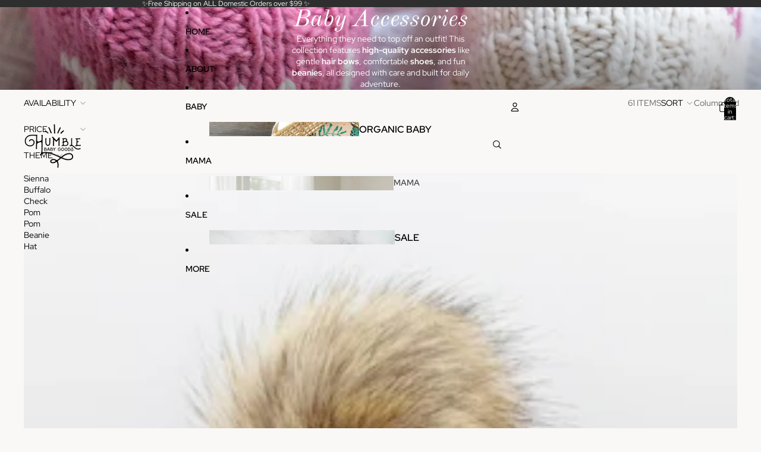

--- FILE ---
content_type: text/html; charset=utf-8
request_url: https://www.humblebabygoods.com/collections/organic-knotted-hats
body_size: 66960
content:
<!doctype html>
<html
  
  lang="en"
>
  <head><link
        rel="icon"
        type="image/png"
        href="//www.humblebabygoods.com/cdn/shop/files/Humble_Logo-Blk_1aa89d86-b763-4760-8a17-337947c5cd49.png?crop=center&height=32&v=1762774038&width=32"
      >
    
      <link
        rel="expect"
        href="#MainContent"
        blocking="render"
        id="view-transition-render-blocker"
      >
    
<meta charset="utf-8">
<meta
  http-equiv="X-UA-Compatible"
  content="IE=edge"
>
<meta
  name="viewport"
  content="width=device-width,initial-scale=1"
>
<meta
  name="view-transition"
  content="same-origin"
>
<meta
  name="theme-color"
  content=""
>

<meta
  property="og:site_name"
  content="Humble Baby Goods"
>
<meta
  property="og:url"
  content="https://www.humblebabygoods.com/collections/organic-knotted-hats"
>
<meta
  property="og:title"
  content="Baby Accessories Collection | Bows, Beanies, Shoes &amp; Essentials"
>
<meta
  property="og:type"
  content="website"
>
<meta
  property="og:description"
  content="Shop our Baby Accessories Collection! Find gentle organic muslin bows, cozy beanies, durable shoes, and essential care items to complete their look."
><meta
    property="og:image"
    content="http://www.humblebabygoods.com/cdn/shop/collections/205-15-infant-unisex-classic-knotted-hat.stone.fit_front_1200x_80042321-c487-4304-a51c-975ab25b6f78.jpg?v=1659388700"
  >
  <meta
    property="og:image:secure_url"
    content="https://www.humblebabygoods.com/cdn/shop/collections/205-15-infant-unisex-classic-knotted-hat.stone.fit_front_1200x_80042321-c487-4304-a51c-975ab25b6f78.jpg?v=1659388700"
  >
  <meta
    property="og:image:width"
    content="850"
  >
  <meta
    property="og:image:height"
    content="850"
  ><meta
  name="twitter:card"
  content="summary_large_image"
>
<meta
  name="twitter:title"
  content="Baby Accessories Collection | Bows, Beanies, Shoes &amp; Essentials"
>
<meta
  name="twitter:description"
  content="Shop our Baby Accessories Collection! Find gentle organic muslin bows, cozy beanies, durable shoes, and essential care items to complete their look."
>

<title>
  Baby Accessories Collection | Bows, Beanies, Shoes &amp; Essentials
 &ndash; Humble Baby Goods</title>

<link
  rel="canonical"
  href="https://www.humblebabygoods.com/collections/organic-knotted-hats"
>


  <meta
    name="description"
    content="Shop our Baby Accessories Collection! Find gentle organic muslin bows, cozy beanies, durable shoes, and essential care items to complete their look."
  >

<link href="//www.humblebabygoods.com/cdn/shop/t/3/assets/overflow-list.css?v=101911674359793798601765454810" as="style" rel="preload">
<link href="//www.humblebabygoods.com/cdn/shop/t/3/assets/base.css?v=25630247329231457811768535579" rel="stylesheet" type="text/css" media="all" />

<link
    rel="preload"
    as="font"
    href="//www.humblebabygoods.com/cdn/fonts/red_hat_display/redhatdisplay_n4.36efd597fcb92d83eab631792bad06e153941221.woff2"
    type="font/woff2"
    crossorigin
    fetchpriority="low"
  ><link
    rel="preload"
    as="font"
    href="//www.humblebabygoods.com/cdn/fonts/red_hat_display/redhatdisplay_n6.ec4ce1e249dd5ea953e56ae98197fb6bf35c9b19.woff2"
    type="font/woff2"
    crossorigin
    fetchpriority="low"
  ><link
    rel="preload"
    as="font"
    href="//www.humblebabygoods.com/cdn/fonts/old_standard_tt/oldstandardtt_i4.c326a2c6583df4bb9d1c9be314229326a4b30c2b.woff2"
    type="font/woff2"
    crossorigin
    fetchpriority="low"
  ><link
    rel="preload"
    as="font"
    href="//www.humblebabygoods.com/cdn/fonts/trirong/trirong_n2.b68a86e98f805879a534f610d0ee522f6a16ef68.woff2"
    type="font/woff2"
    crossorigin
    fetchpriority="low"
  >
<script async crossorigin fetchpriority="high" src="/cdn/shopifycloud/importmap-polyfill/es-modules-shim.2.4.0.js"></script>
<script type="importmap">
  {
    "imports": {
      "@theme/overflow-list": "//www.humblebabygoods.com/cdn/shop/t/3/assets/overflow-list.js?v=46858356770684902511768535573",
      "@theme/product-title": "//www.humblebabygoods.com/cdn/shop/t/3/assets/product-title-truncation.js?v=81744426891537421781762380951",
      "@theme/component": "//www.humblebabygoods.com/cdn/shop/t/3/assets/component.js?v=184240237101443119871765454814",
      "@theme/dialog": "//www.humblebabygoods.com/cdn/shop/t/3/assets/dialog.js?v=61774032287387761671768535574",
      "@theme/events": "//www.humblebabygoods.com/cdn/shop/t/3/assets/events.js?v=147926035229139604561765454804",
      "@theme/focus": "//www.humblebabygoods.com/cdn/shop/t/3/assets/focus.js?v=60436577539430446401762380950",
      "@theme/morph": "//www.humblebabygoods.com/cdn/shop/t/3/assets/morph.js?v=35457747882330740861768535573",
      "@theme/paginated-list": "//www.humblebabygoods.com/cdn/shop/t/3/assets/paginated-list.js?v=95298315036233333871762380951",
      "@theme/performance": "//www.humblebabygoods.com/cdn/shop/t/3/assets/performance.js?v=171015751390534793081762380950",
      "@theme/product-form": "//www.humblebabygoods.com/cdn/shop/t/3/assets/product-form.js?v=37993400097492174081768535572",
      "@theme/recently-viewed-products": "//www.humblebabygoods.com/cdn/shop/t/3/assets/recently-viewed-products.js?v=94729125001750262651762380950",
      "@theme/scrolling": "//www.humblebabygoods.com/cdn/shop/t/3/assets/scrolling.js?v=118005526288211533611768535581",
      "@theme/section-renderer": "//www.humblebabygoods.com/cdn/shop/t/3/assets/section-renderer.js?v=117273408521114569061762380951",
      "@theme/section-hydration": "//www.humblebabygoods.com/cdn/shop/t/3/assets/section-hydration.js?v=177651605160027701221762380951",
      "@theme/utilities": "//www.humblebabygoods.com/cdn/shop/t/3/assets/utilities.js?v=74252600229394689081768535575",
      "@theme/variant-picker": "//www.humblebabygoods.com/cdn/shop/t/3/assets/variant-picker.js?v=124079696159966615681768535579",
      "@theme/media-gallery": "//www.humblebabygoods.com/cdn/shop/t/3/assets/media-gallery.js?v=111441960308641931071762380950",
      "@theme/quick-add": "//www.humblebabygoods.com/cdn/shop/t/3/assets/quick-add.js?v=148903382353369979481768535576",
      "@theme/paginated-list-aspect-ratio": "//www.humblebabygoods.com/cdn/shop/t/3/assets/paginated-list-aspect-ratio.js?v=25254270272143792451762380951",
      "@theme/popover-polyfill": "//www.humblebabygoods.com/cdn/shop/t/3/assets/popover-polyfill.js?v=119029313658895111201762380951",
      "@theme/component-quantity-selector": "//www.humblebabygoods.com/cdn/shop/t/3/assets/component-quantity-selector.js?v=67906657287482036641765454806",
      "@theme/comparison-slider": "//www.humblebabygoods.com/cdn/shop/t/3/assets/comparison-slider.js?v=106705562947035711941765454812",
      "@theme/sticky-add-to-cart": "//www.humblebabygoods.com/cdn/shop/t/3/assets/sticky-add-to-cart.js?v=48956925339276737091768535581",
      "@theme/fly-to-cart": "//www.humblebabygoods.com/cdn/shop/t/3/assets/fly-to-cart.js?v=129971753673458693881768535577"
    }
  }
</script>

<script
  src="//www.humblebabygoods.com/cdn/shop/t/3/assets/view-transitions.js?v=7106414069516106341768535572"
  async
  
    blocking="render"
  
></script>

<link
  rel="modulepreload"
  href="//www.humblebabygoods.com/cdn/shop/t/3/assets/utilities.js?v=74252600229394689081768535575"
  fetchpriority="low"
>
<link
  rel="modulepreload"
  href="//www.humblebabygoods.com/cdn/shop/t/3/assets/component.js?v=184240237101443119871765454814"
  fetchpriority="low"
>
<link
  rel="modulepreload"
  href="//www.humblebabygoods.com/cdn/shop/t/3/assets/section-renderer.js?v=117273408521114569061762380951"
  fetchpriority="low"
>
<link
  rel="modulepreload"
  href="//www.humblebabygoods.com/cdn/shop/t/3/assets/section-hydration.js?v=177651605160027701221762380951"
  fetchpriority="low"
>
<link
  rel="modulepreload"
  href="//www.humblebabygoods.com/cdn/shop/t/3/assets/morph.js?v=35457747882330740861768535573"
  fetchpriority="low"
>


  <link
    rel="modulepreload"
    href="//www.humblebabygoods.com/cdn/shop/t/3/assets/paginated-list-aspect-ratio.js?v=25254270272143792451762380951"
    fetchpriority="low"
  >
  <link
    rel="modulepreload"
    href="//www.humblebabygoods.com/cdn/shop/t/3/assets/paginated-list.js?v=95298315036233333871762380951"
    fetchpriority="low"
  >

  <link
    rel="modulepreload"
    href="//www.humblebabygoods.com/cdn/shop/t/3/assets/product-title-truncation.js?v=81744426891537421781762380951"
    fetchpriority="low"
  >


<link
  rel="modulepreload"
  href="//www.humblebabygoods.com/cdn/shop/t/3/assets/focus.js?v=60436577539430446401762380950"
  fetchpriority="low"
>
<link
  rel="modulepreload"
  href="//www.humblebabygoods.com/cdn/shop/t/3/assets/recently-viewed-products.js?v=94729125001750262651762380950"
  fetchpriority="low"
>
<link
  rel="modulepreload"
  href="//www.humblebabygoods.com/cdn/shop/t/3/assets/scrolling.js?v=118005526288211533611768535581"
  fetchpriority="low"
>
<link
  rel="modulepreload"
  href="//www.humblebabygoods.com/cdn/shop/t/3/assets/events.js?v=147926035229139604561765454804"
  fetchpriority="low"
>
<script
  src="//www.humblebabygoods.com/cdn/shop/t/3/assets/popover-polyfill.js?v=119029313658895111201762380951"
  type="module"
  fetchpriority="low"
></script>
<script
  src="//www.humblebabygoods.com/cdn/shop/t/3/assets/overflow-list.js?v=46858356770684902511768535573"
  type="module"
  fetchpriority="low"
></script>
<script
  src="//www.humblebabygoods.com/cdn/shop/t/3/assets/quick-add.js?v=148903382353369979481768535576"
  type="module"
  fetchpriority="low"
></script>

  <script
    src="//www.humblebabygoods.com/cdn/shop/t/3/assets/cart-discount.js?v=107077853990124422021762380950"
    type="module"
    fetchpriority="low"
  ></script>


<script
  src="//www.humblebabygoods.com/cdn/shop/t/3/assets/dialog.js?v=61774032287387761671768535574"
  type="module"
  fetchpriority="low"
></script>
<script
  src="//www.humblebabygoods.com/cdn/shop/t/3/assets/variant-picker.js?v=124079696159966615681768535579"
  type="module"
  fetchpriority="low"
></script>
<script
  src="//www.humblebabygoods.com/cdn/shop/t/3/assets/product-card.js?v=124402285637860180781768535577"
  type="module"
  fetchpriority="low"
></script>
<script
  src="//www.humblebabygoods.com/cdn/shop/t/3/assets/product-form.js?v=37993400097492174081768535572"
  type="module"
  fetchpriority="low"
></script>
<script
  src="//www.humblebabygoods.com/cdn/shop/t/3/assets/fly-to-cart.js?v=129971753673458693881768535577"
  type="module"
  fetchpriority="low"
></script>
<script
  src="//www.humblebabygoods.com/cdn/shop/t/3/assets/accordion-custom.js?v=99000499017714805851762380951"
  type="module"
  fetchpriority="low"
></script>
<script
  src="//www.humblebabygoods.com/cdn/shop/t/3/assets/disclosure-custom.js?v=168050880623268140331762380950"
  type="module"
  fetchpriority="low"
></script>
<script
  src="//www.humblebabygoods.com/cdn/shop/t/3/assets/media.js?v=37825095869491791421762380951"
  type="module"
  fetchpriority="low"
></script>
<script
  src="//www.humblebabygoods.com/cdn/shop/t/3/assets/product-price.js?v=117989390664188536191765454803"
  type="module"
  fetchpriority="low"
></script>
<script
  src="//www.humblebabygoods.com/cdn/shop/t/3/assets/product-sku.js?v=121804655373531320511765454813"
  type="module"
  fetchpriority="low"
></script>
<script
  src="//www.humblebabygoods.com/cdn/shop/t/3/assets/product-title-truncation.js?v=81744426891537421781762380951"
  type="module"
  fetchpriority="low"
></script>
<script
  src="//www.humblebabygoods.com/cdn/shop/t/3/assets/product-inventory.js?v=16343734458933704981762380950"
  type="module"
  fetchpriority="low"
></script>
<script
  src="//www.humblebabygoods.com/cdn/shop/t/3/assets/show-more.js?v=94563802205717136101762380951"
  type="module"
  fetchpriority="low"
></script>
<script
  src="//www.humblebabygoods.com/cdn/shop/t/3/assets/slideshow.js?v=40796646405849125981768535581"
  type="module"
  fetchpriority="low"
></script>
<script
  src="//www.humblebabygoods.com/cdn/shop/t/3/assets/layered-slideshow.js?v=30135417790894624731765454807"
  type="module"
  fetchpriority="low"
></script>
<script
  src="//www.humblebabygoods.com/cdn/shop/t/3/assets/anchored-popover.js?v=95953304814728754461762380951"
  type="module"
  fetchpriority="low"
></script>
<script
  src="//www.humblebabygoods.com/cdn/shop/t/3/assets/floating-panel.js?v=128677600744947036551762380951"
  type="module"
  fetchpriority="low"
></script>
<script
  src="//www.humblebabygoods.com/cdn/shop/t/3/assets/video-background.js?v=25237992823806706551762380950"
  type="module"
  fetchpriority="low"
></script>
<script
  src="//www.humblebabygoods.com/cdn/shop/t/3/assets/component-quantity-selector.js?v=67906657287482036641765454806"
  type="module"
  fetchpriority="low"
></script>
<script
  src="//www.humblebabygoods.com/cdn/shop/t/3/assets/media-gallery.js?v=111441960308641931071762380950"
  type="module"
  fetchpriority="low"
></script>
<script
  src="//www.humblebabygoods.com/cdn/shop/t/3/assets/rte-formatter.js?v=101420294193111439321762380950"
  type="module"
  fetchpriority="low"
></script>
<script
  src="//www.humblebabygoods.com/cdn/shop/t/3/assets/volume-pricing.js?v=15442793518842484731765454811"
  type="module"
  fetchpriority="low"
></script>
<script
  src="//www.humblebabygoods.com/cdn/shop/t/3/assets/price-per-item.js?v=144512917617120124431765454807"
  type="module"
  fetchpriority="low"
></script>
<script
  src="//www.humblebabygoods.com/cdn/shop/t/3/assets/volume-pricing-info.js?v=94479640769665442661765454815"
  type="module"
  fetchpriority="low"
></script>


  <script
    src="//www.humblebabygoods.com/cdn/shop/t/3/assets/localization.js?v=15585934801240115691765454804"
    type="module"
    fetchpriority="low"
  ></script>





  <script
    src="//www.humblebabygoods.com/cdn/shop/t/3/assets/product-card-link.js?v=97122579314620396511762380950"
    type="module"
    fetchpriority="low"
  ></script>


<script
  src="//www.humblebabygoods.com/cdn/shop/t/3/assets/auto-close-details.js?v=58350291535404441581762380951"
  defer="defer"
></script>

<script>
  const Theme = {
    translations: {
      placeholder_image: `Placeholder image`,
      added: `Added`,
      recipient_form_fields_visible: `Recipient form fields are now visible`,
      recipient_form_fields_hidden: `Recipient form fields are now hidden`,
      recipient_form_error: `There was an error with the form submission`,
      items_added_to_cart_one: `1 item added to cart`,
      items_added_to_cart_other: `{{ count }} items added to cart`,
    },
    routes: {
      cart_add_url: '/cart/add.js',
      cart_change_url: '/cart/change',
      cart_update_url: '/cart/update',
      cart_url: '/cart',
      predictive_search_url: '/search/suggest',
      search_url: '/search',
    },
    template: {
      name: 'collection.baby-accessories',
    },
  };
</script>
<style data-shopify>
@font-face {
  font-family: "Red Hat Display";
  font-weight: 400;
  font-style: normal;
  font-display: swap;
  src: url("//www.humblebabygoods.com/cdn/fonts/red_hat_display/redhatdisplay_n4.36efd597fcb92d83eab631792bad06e153941221.woff2") format("woff2"),
       url("//www.humblebabygoods.com/cdn/fonts/red_hat_display/redhatdisplay_n4.09f5571be81da8a8c0e78adb7638383541ff61a2.woff") format("woff");
}
@font-face {
  font-family: "Red Hat Display";
  font-weight: 700;
  font-style: normal;
  font-display: swap;
  src: url("//www.humblebabygoods.com/cdn/fonts/red_hat_display/redhatdisplay_n7.5b14b817f945f7cf9f5e3fa661372aaee24aedbe.woff2") format("woff2"),
       url("//www.humblebabygoods.com/cdn/fonts/red_hat_display/redhatdisplay_n7.12fcbadce11cb69018968f0c45941d4f2f6b4940.woff") format("woff");
}
@font-face {
  font-family: "Red Hat Display";
  font-weight: 400;
  font-style: italic;
  font-display: swap;
  src: url("//www.humblebabygoods.com/cdn/fonts/red_hat_display/redhatdisplay_i4.d3bef3a05bb92acc510c17d15f6c01c87e3bce0d.woff2") format("woff2"),
       url("//www.humblebabygoods.com/cdn/fonts/red_hat_display/redhatdisplay_i4.3f1b2b6da2f26f2d4eb6921830f13bbdcc7b4092.woff") format("woff");
}
@font-face {
  font-family: "Red Hat Display";
  font-weight: 700;
  font-style: italic;
  font-display: swap;
  src: url("//www.humblebabygoods.com/cdn/fonts/red_hat_display/redhatdisplay_i7.725ef8b794aadff6bc8844a51e5cccf4180e7ffa.woff2") format("woff2"),
       url("//www.humblebabygoods.com/cdn/fonts/red_hat_display/redhatdisplay_i7.07f8ab4318fab04af523efe0d055241f1fe5ade2.woff") format("woff");
}
@font-face {
  font-family: "Red Hat Display";
  font-weight: 600;
  font-style: normal;
  font-display: swap;
  src: url("//www.humblebabygoods.com/cdn/fonts/red_hat_display/redhatdisplay_n6.ec4ce1e249dd5ea953e56ae98197fb6bf35c9b19.woff2") format("woff2"),
       url("//www.humblebabygoods.com/cdn/fonts/red_hat_display/redhatdisplay_n6.005eeb3c4714c4b460079358b1e05b655e0e4e3e.woff") format("woff");
}
@font-face {
  font-family: "Red Hat Display";
  font-weight: 600;
  font-style: italic;
  font-display: swap;
  src: url("//www.humblebabygoods.com/cdn/fonts/red_hat_display/redhatdisplay_i6.7ed8d8fa04c1a330cadfbdd1cc3305a5b131dba3.woff2") format("woff2"),
       url("//www.humblebabygoods.com/cdn/fonts/red_hat_display/redhatdisplay_i6.c095621994e8bfc049bdd6a8818815964641850d.woff") format("woff");
}
@font-face {
  font-family: "Old Standard TT";
  font-weight: 400;
  font-style: italic;
  font-display: swap;
  src: url("//www.humblebabygoods.com/cdn/fonts/old_standard_tt/oldstandardtt_i4.c326a2c6583df4bb9d1c9be314229326a4b30c2b.woff2") format("woff2"),
       url("//www.humblebabygoods.com/cdn/fonts/old_standard_tt/oldstandardtt_i4.12a8ce16b11fdac6fa2211a3a059f587a73956fd.woff") format("woff");
}
@font-face {
  font-family: Trirong;
  font-weight: 200;
  font-style: normal;
  font-display: swap;
  src: url("//www.humblebabygoods.com/cdn/fonts/trirong/trirong_n2.b68a86e98f805879a534f610d0ee522f6a16ef68.woff2") format("woff2"),
       url("//www.humblebabygoods.com/cdn/fonts/trirong/trirong_n2.6df3ab7336d79d347e7f6766ffd8d29c91ae4ca5.woff") format("woff");
}
@font-face {
  font-family: Trirong;
  font-weight: 700;
  font-style: normal;
  font-display: swap;
  src: url("//www.humblebabygoods.com/cdn/fonts/trirong/trirong_n7.a33ed6536f9a7c6d7a9d0b52e1e13fd44f544eff.woff2") format("woff2"),
       url("//www.humblebabygoods.com/cdn/fonts/trirong/trirong_n7.cdb88d0f8e5c427b393745c8cdeb8bc085cbacff.woff") format("woff");
}
@font-face {
  font-family: Trirong;
  font-weight: 200;
  font-style: italic;
  font-display: swap;
  src: url("//www.humblebabygoods.com/cdn/fonts/trirong/trirong_i2.09cedbbfb7eff094cf6e44047e16996f6069ec3a.woff2") format("woff2"),
       url("//www.humblebabygoods.com/cdn/fonts/trirong/trirong_i2.cbddd6d75dc4501c52e81dac1a4a3205fc02ae42.woff") format("woff");
}
@font-face {
  font-family: Trirong;
  font-weight: 700;
  font-style: italic;
  font-display: swap;
  src: url("//www.humblebabygoods.com/cdn/fonts/trirong/trirong_i7.0a12b233073555ab8fbb6a4daaa950731de27544.woff2") format("woff2"),
       url("//www.humblebabygoods.com/cdn/fonts/trirong/trirong_i7.3425495581434e8c758c3f19251e34b0b1f89e77.woff") format("woff");
}


  :root {
    /* Page Layout */
    --sidebar-width: 25rem;
    --narrow-content-width: 36rem;
    --normal-content-width: 42rem;
    --wide-content-width: 46rem;
    --narrow-page-width: 90rem;
    --normal-page-width: 120rem;
    --wide-page-width: 150rem;

    /* Section Heights */
    --section-height-small: 15rem;
    --section-height-medium: 25rem;
    --section-height-large: 35rem;

    @media screen and (min-width: 40em) {
      --section-height-small: 40svh;
      --section-height-medium: 55svh;
      --section-height-large: 70svh;
    }

    @media screen and (min-width: 60em) {
      --section-height-small: 50svh;
      --section-height-medium: 65svh;
      --section-height-large: 80svh;
    }

    /* Letter spacing */
    --letter-spacing-sm: 0.06em;
    --letter-spacing-md: 0.13em;

    /* Font families */
    --font-body--family: "Red Hat Display", sans-serif;
    --font-body--style: normal;
    --font-body--weight: 400;
    --font-subheading--family: "Red Hat Display", sans-serif;
    --font-subheading--style: normal;
    --font-subheading--weight: 600;
    --font-heading--family: "Old Standard TT", serif;
    --font-heading--style: italic;
    --font-heading--weight: 400;
    --font-accent--family: Trirong, serif;
    --font-accent--style: normal;
    --font-accent--weight: 200;

    /* Margin sizes */
    --font-h1--spacing: 0.25em;
    --font-h2--spacing: 0.25em;
    --font-h3--spacing: 0.25em;
    --font-h4--spacing: 0.25em;
    --font-h5--spacing: 0.25em;
    --font-h6--spacing: 0.25em;
    --font-paragraph--spacing: 0.5em;

    /* Heading colors */
    --font-h1--color: var(--color-foreground-heading);
    --font-h2--color: var(--color-foreground-heading);
    --font-h3--color: var(--color-foreground-heading);
    --font-h4--color: var(--color-foreground-heading);
    --font-h5--color: var(--color-foreground-heading);
    --font-h6--color: var(--color-foreground-heading);

    /** Z-Index / Layering */
    --layer-section-background: -2;
    --layer-lowest: -1;
    --layer-base: 0;
    --layer-flat: 1;
    --layer-raised: 2;
    --layer-heightened: 4;
    --layer-sticky: 8;
    --layer-window-overlay: 10;
    --layer-header-menu: 12;
    --layer-overlay: 16;
    --layer-menu-drawer: 18;
    --layer-temporary: 20;

    /* Max-width / Measure */
    --max-width--body-normal: 32.5em;
    --max-width--body-narrow: 22.75em;

    --max-width--heading-normal: 32.5em;
    --max-width--heading-narrow: 19.5em;

    --max-width--display-normal: 13em;
    --max-width--display-narrow: 9.75em;
    --max-width--display-tight: 3.25em;

    /* Letter-spacing / Tracking */
    --letter-spacing--display-tight: -0.03em;
    --letter-spacing--display-normal: 0em;
    --letter-spacing--display-loose: 0.03em;

    --letter-spacing--heading-tight: -0.03em;
    --letter-spacing--heading-normal: 0em;
    --letter-spacing--heading-loose: 0.03em;

    --letter-spacing--body-tight: -0.03em;
    --letter-spacing--body-normal: 0em;
    --letter-spacing--body-loose: 0.03em;

    /* Line height / Leading */
    --line-height: 1;

    --line-height--display-tight: 1;
    --line-height--display-normal: 1.1;
    --line-height--display-loose: 1.2;

    --line-height--heading-tight: 1.15;
    --line-height--heading-normal: 1.25;
    --line-height--heading-loose: 1.35;

    --line-height--body-tight: 1.2;
    --line-height--body-normal: 1.4;
    --line-height--body-loose: 1.6;

    /* Typography presets */
    --font-size--paragraph: 0.875rem;--font-size--h1: 1.25rem;--font-size--h2: 1.5rem;--font-size--h3: 1.125rem;--font-size--h4: 2.5rem;--font-size--h5: 2.5rem;--font-size--h6: 1.0rem;--font-paragraph--weight: 400;--font-paragraph--letter-spacing: var(--letter-spacing--body-normal);--font-paragraph--size: var(--font-size--paragraph);--font-paragraph--family: var(--font-body--family);--font-paragraph--style: var(--font-body--style);--font-paragraph--case: ;--font-paragraph--line-height: var(--line-height--body-normal);--font-h1--weight: var(--font-heading--weight);--font-h1--letter-spacing: var(--letter-spacing--heading-normal);--font-h1--size: var(--font-size--h1);--font-h1--family: var(--font-heading--family);--font-h1--style: var(--font-heading--style);--font-h1--case: none;--font-h1--line-height: var(--line-height--display-tight);--font-h2--weight: var(--font-heading--weight);--font-h2--letter-spacing: var(--letter-spacing--heading-tight);--font-h2--size: var(--font-size--h2);--font-h2--family: var(--font-heading--family);--font-h2--style: var(--font-heading--style);--font-h2--case: none;--font-h2--line-height: var(--line-height--display-normal);--font-h3--weight: var(--font-heading--weight);--font-h3--letter-spacing: var(--letter-spacing--heading-normal);--font-h3--size: var(--font-size--h3);--font-h3--family: var(--font-heading--family);--font-h3--style: var(--font-heading--style);--font-h3--case: none;--font-h3--line-height: var(--line-height--heading-tight);--font-h4--weight: var(--font-heading--weight);--font-h4--letter-spacing: var(--letter-spacing--heading-normal);--font-h4--size: var(--font-size--h4);--font-h4--family: var(--font-heading--family);--font-h4--style: var(--font-heading--style);--font-h4--case: none;--font-h4--line-height: var(--line-height--display-normal);--font-h5--weight: var(--font-heading--weight);--font-h5--letter-spacing: var(--letter-spacing--heading-normal);--font-h5--size: var(--font-size--h5);--font-h5--family: var(--font-heading--family);--font-h5--style: var(--font-heading--style);--font-h5--case: none;--font-h5--line-height: var(--line-height--display-normal);--font-h6--weight: var(--font-subheading--weight);--font-h6--letter-spacing: var(--letter-spacing--heading-loose);--font-h6--size: var(--font-size--h6);--font-h6--family: var(--font-subheading--family);--font-h6--style: var(--font-subheading--style);--font-h6--case: uppercase;--font-h6--line-height: var(--line-height--display-normal);

    /* Hardcoded font sizes */
    --font-size--3xs: 0.625rem;
    --font-size--2xs: 0.75rem;
    --font-size--xs: 0.8125rem;
    --font-size--sm: 0.875rem;
    --font-size--md: 1rem;
    --font-size--lg: 1.125rem;
    --font-size--xl: 1.25rem;
    --font-size--2xl: 1.5rem;
    --font-size--3xl: 2rem;
    --font-size--4xl: 2.5rem;
    --font-size--5xl: 3rem;
    --font-size--6xl: 3.5rem;

    /* Menu font sizes */
    --menu-font-sm--size: 0.875rem;
    --menu-font-sm--line-height: calc(1.1 + 0.5 * min(16 / 14));
    --menu-font-md--size: 1rem;
    --menu-font-md--line-height: calc(1.1 + 0.5 * min(16 / 16));
    --menu-font-lg--size: 1.125rem;
    --menu-font-lg--line-height: calc(1.1 + 0.5 * min(16 / 18));
    --menu-font-xl--size: 1.25rem;
    --menu-font-xl--line-height: calc(1.1 + 0.5 * min(16 / 20));
    --menu-font-2xl--size: 1.75rem;
    --menu-font-2xl--line-height: calc(1.1 + 0.5 * min(16 / 28));

    /* Colors */
    --color-error: #8B0000;
    --color-success: #006400;
    --color-white: #FFFFFF;
    --color-white-rgb: 255 255 255;
    --color-black: #000000;
    --color-instock: #3ED660;
    --color-lowstock: #EE9441;
    --color-outofstock: #C8C8C8;

    /* Opacity */
    --opacity-5: 0.05;
    --opacity-8: 0.08;
    --opacity-10: 0.1;
    --opacity-15: 0.15;
    --opacity-20: 0.2;
    --opacity-25: 0.25;
    --opacity-30: 0.3;
    --opacity-40: 0.4;
    --opacity-50: 0.5;
    --opacity-60: 0.6;
    --opacity-70: 0.7;
    --opacity-80: 0.8;
    --opacity-85: 0.85;
    --opacity-90: 0.9;
    --opacity-subdued-text: var(--opacity-70);

    --shadow-button: 0 2px 3px rgb(0 0 0 / 20%);
    --gradient-image-overlay: linear-gradient(to top, rgb(0 0 0 / 0.5), transparent);

    /* Spacing */
    --margin-3xs: 0.125rem;
    --margin-2xs: 0.3rem;
    --margin-xs: 0.5rem;
    --margin-sm: 0.7rem;
    --margin-md: 0.8rem;
    --margin-lg: 1rem;
    --margin-xl: 1.25rem;
    --margin-2xl: 1.5rem;
    --margin-3xl: 1.75rem;
    --margin-4xl: 2rem;
    --margin-5xl: 3rem;
    --margin-6xl: 5rem;

    --scroll-margin: 50px;

    --padding-3xs: 0.125rem;
    --padding-2xs: 0.25rem;
    --padding-xs: 0.5rem;
    --padding-sm: 0.7rem;
    --padding-md: 0.8rem;
    --padding-lg: 1rem;
    --padding-xl: 1.25rem;
    --padding-2xl: 1.5rem;
    --padding-3xl: 1.75rem;
    --padding-4xl: 2rem;
    --padding-5xl: 3rem;
    --padding-6xl: 4rem;

    --gap-3xs: 0.125rem;
    --gap-2xs: 0.3rem;
    --gap-xs: 0.5rem;
    --gap-sm: 0.7rem;
    --gap-md: 0.9rem;
    --gap-lg: 1rem;
    --gap-xl: 1.25rem;
    --gap-2xl: 2rem;
    --gap-3xl: 3rem;

    --spacing-scale-sm: 0.6;
    --spacing-scale-md: 0.7;
    --spacing-scale-default: 1.0;

    /* Checkout buttons gap */
    --checkout-button-gap: 10px;

    /* Borders */
    --style-border-width: 1px;
    --style-border-radius-xs: 0.2rem;
    --style-border-radius-sm: 0.6rem;
    --style-border-radius-md: 0.8rem;
    --style-border-radius-50: 50%;
    --style-border-radius-lg: 1rem;
    --style-border-radius-pills: 40px;
    --style-border-radius-inputs: 0px;
    --style-border-radius-buttons-primary: 0px;
    --style-border-radius-buttons-secondary: 0px;
    --style-border-width-primary: 0px;
    --style-border-width-secondary: 1px;
    --style-border-width-inputs: 1px;
    --style-border-radius-popover: 4px;
    --style-border-popover: 1px none rgb(var(--color-border-rgb) / 50%);
    --style-border-drawer: 1px none rgb(var(--color-border-rgb) / 50%);
    --style-border-swatch-opacity: 10%;
    --style-border-swatch-width: 1px;
    --style-border-swatch-style: solid;

    /* Animation */
    --ease-out-cubic: cubic-bezier(0.33, 1, 0.68, 1);
    --ease-out-quad: cubic-bezier(0.32, 0.72, 0, 1);
    --animation-speed-fast: 0.0625s;
    --animation-speed: 0.125s;
    --animation-speed-slow: 0.2s;
    --animation-speed-medium: 0.15s;
    --animation-easing: ease-in-out;
    --animation-slideshow-easing: cubic-bezier(0.4, 0, 0.2, 1);
    --drawer-animation-speed: 0.2s;
    --animation-values-slow: var(--animation-speed-slow) var(--animation-easing);
    --animation-values: var(--animation-speed) var(--animation-easing);
    --animation-values-fast: var(--animation-speed-fast) var(--animation-easing);
    --animation-values-allow-discrete: var(--animation-speed) var(--animation-easing) allow-discrete;
    --animation-timing-hover: cubic-bezier(0.25, 0.46, 0.45, 0.94);
    --animation-timing-active: cubic-bezier(0.5, 0, 0.75, 0);
    --animation-timing-bounce: cubic-bezier(0.34, 1.56, 0.64, 1);
    --animation-timing-default: cubic-bezier(0, 0, 0.2, 1);
    --animation-timing-fade-in: cubic-bezier(0.16, 1, 0.3, 1);
    --animation-timing-fade-out: cubic-bezier(0.4, 0, 0.2, 1);

    /* View transitions */
    /* View transition old */
    --view-transition-old-main-content: var(--animation-speed) var(--animation-easing) both fadeOut;

    /* View transition new */
    --view-transition-new-main-content: var(--animation-speed) var(--animation-easing) both fadeIn, var(--animation-speed) var(--animation-easing) both slideInTopViewTransition;

    /* Focus */
    --focus-outline-width: 0.09375rem;
    --focus-outline-offset: 0.2em;

    /* Badges */
    --badge-blob-padding-block: 1px;
    --badge-blob-padding-inline: 12px 8px;
    --badge-rectangle-padding-block: 1px;
    --badge-rectangle-padding-inline: 6px;
    @media screen and (min-width: 750px) {
      --badge-blob-padding-block: 4px;
      --badge-blob-padding-inline: 16px 12px;
      --badge-rectangle-padding-block: 4px;
      --badge-rectangle-padding-inline: 10px;
    }

    /* Icons */
    --icon-size-2xs: 0.6rem;
    --icon-size-xs: 0.85rem;
    --icon-size-sm: 1.25rem;
    --icon-size-md: 1.375rem;
    --icon-size-lg: 1.5rem;
    --icon-stroke-width: 1px;

    /* Input */
    --input-email-min-width: 200px;
    --input-search-max-width: 650px;
    --input-padding-y: 0.8rem;
    --input-padding-x: 0.8rem;
    --input-padding: var(--input-padding-y) var(--input-padding-x);
    --input-box-shadow-width: var(--style-border-width-inputs);
    --input-box-shadow: 0 0 0 var(--input-box-shadow-width) var(--color-input-border);
    --input-box-shadow-focus: 0 0 0 calc(var(--input-box-shadow-width) + 0.5px) var(--color-input-border);
    --input-disabled-background-color: rgb(var(--color-foreground-rgb) / var(--opacity-10));
    --input-disabled-border-color: rgb(var(--color-foreground-rgb) / var(--opacity-5));
    --input-disabled-text-color: rgb(var(--color-foreground-rgb) / var(--opacity-50));
    --input-textarea-min-height: 55px;

    /* Button size */
    --button-size-sm: 30px;
    --button-size-md: 36px;
    --button-size: var(--minimum-touch-target);
    --button-padding-inline: 24px;
    --button-padding-block: 16px;

    /* Button font-family */
    --button-font-family-primary: var(--font-body--family);
    --button-font-family-secondary: var(--font-body--family);

    /* Button text case */
    --button-text-case: ;
    --button-text-case-primary: default;
    --button-text-case-secondary: default;

    /* Borders */
    --border-color: rgb(var(--color-border-rgb) / var(--opacity-50));
    --border-width-sm: 1px;
    --border-width-md: 2px;
    --border-width-lg: 5px;
    --border-radius-sm: 0.25rem;

    /* Drawers */
    --drawer-inline-padding: 25px;
    --drawer-menu-inline-padding: 2.5rem;
    --drawer-header-block-padding: 20px;
    --drawer-content-block-padding: 10px;
    --drawer-header-desktop-top: 0rem;
    --drawer-padding: calc(var(--padding-sm) + 7px);
    --drawer-height: 100dvh;
    --drawer-width: 95vw;
    --drawer-max-width: 500px;

    /* Variant Picker Swatches */
    --variant-picker-swatch-width-unitless: 50;
    --variant-picker-swatch-height-unitless: 20;
    --variant-picker-swatch-width: 50px;
    --variant-picker-swatch-height: 20px;
    --variant-picker-swatch-radius: 0px;
    --variant-picker-border-width: 1px;
    --variant-picker-border-style: solid;
    --variant-picker-border-opacity: 10%;

    /* Variant Picker Buttons */
    --variant-picker-button-radius: 0px;
    --variant-picker-button-border-width: 1px;

    /* Slideshow */
    --slideshow-controls-size: 3.5rem;
    --slideshow-controls-icon: 2rem;
    --peek-next-slide-size: 3rem;

    /* Utilities */
    --backdrop-opacity: 0.15;
    --backdrop-color-rgb: var(--color-shadow-rgb);
    --minimum-touch-target: 44px;
    --disabled-opacity: 0.5;
    --skeleton-opacity: 0.025;

    /* Shapes */
    --shape--circle: circle(50% at center);
    --shape--sunburst: polygon(100% 50%,94.62% 55.87%,98.3% 62.94%,91.57% 67.22%,93.3% 75%,85.7% 77.39%,85.36% 85.36%,77.39% 85.7%,75% 93.3%,67.22% 91.57%,62.94% 98.3%,55.87% 94.62%,50% 100%,44.13% 94.62%,37.06% 98.3%,32.78% 91.57%,25% 93.3%,22.61% 85.7%,14.64% 85.36%,14.3% 77.39%,6.7% 75%,8.43% 67.22%,1.7% 62.94%,5.38% 55.87%,0% 50%,5.38% 44.13%,1.7% 37.06%,8.43% 32.78%,6.7% 25%,14.3% 22.61%,14.64% 14.64%,22.61% 14.3%,25% 6.7%,32.78% 8.43%,37.06% 1.7%,44.13% 5.38%,50% 0%,55.87% 5.38%,62.94% 1.7%,67.22% 8.43%,75% 6.7%,77.39% 14.3%,85.36% 14.64%,85.7% 22.61%,93.3% 25%,91.57% 32.78%,98.3% 37.06%,94.62% 44.13%);
    --shape--diamond: polygon(50% 0%, 100% 50%, 50% 100%, 0% 50%);
    --shape--blob: polygon(85.349% 11.712%, 87.382% 13.587%, 89.228% 15.647%, 90.886% 17.862%, 92.359% 20.204%, 93.657% 22.647%, 94.795% 25.169%, 95.786% 27.752%, 96.645% 30.382%, 97.387% 33.048%, 98.025% 35.740%, 98.564% 38.454%, 99.007% 41.186%, 99.358% 43.931%, 99.622% 46.685%, 99.808% 49.446%, 99.926% 52.210%, 99.986% 54.977%, 99.999% 57.744%, 99.975% 60.511%, 99.923% 63.278%, 99.821% 66.043%, 99.671% 68.806%, 99.453% 71.565%, 99.145% 74.314%, 98.724% 77.049%, 98.164% 79.759%, 97.433% 82.427%, 96.495% 85.030%, 95.311% 87.529%, 93.841% 89.872%, 92.062% 91.988%, 89.972% 93.796%, 87.635% 95.273%, 85.135% 96.456%, 82.532% 97.393%, 79.864% 98.127%, 77.156% 98.695%, 74.424% 99.129%, 71.676% 99.452%, 68.918% 99.685%, 66.156% 99.844%, 63.390% 99.942%, 60.624% 99.990%, 57.856% 99.999%, 55.089% 99.978%, 52.323% 99.929%, 49.557% 99.847%, 46.792% 99.723%, 44.031% 99.549%, 41.273% 99.317%, 38.522% 99.017%, 35.781% 98.639%, 33.054% 98.170%, 30.347% 97.599%, 27.667% 96.911%, 25.024% 96.091%, 22.432% 95.123%, 19.907% 93.994%, 17.466% 92.690%, 15.126% 91.216%, 12.902% 89.569%, 10.808% 87.761%, 8.854% 85.803%, 7.053% 83.703%, 5.418% 81.471%, 3.962% 79.119%, 2.702% 76.656%, 1.656% 74.095%, 0.846% 71.450%, 0.294% 68.740%, 0.024% 65.987%, 0.050% 63.221%, 0.343% 60.471%, 0.858% 57.752%, 1.548% 55.073%, 2.370% 52.431%, 3.283% 49.819%, 4.253% 47.227%, 5.249% 44.646%, 6.244% 42.063%, 7.211% 39.471%, 8.124% 36.858%, 8.958% 34.220%, 9.711% 31.558%, 10.409% 28.880%, 11.083% 26.196%, 11.760% 23.513%, 12.474% 20.839%, 13.259% 18.186%, 14.156% 15.569%, 15.214% 13.012%, 16.485% 10.556%, 18.028% 8.261%, 19.883% 6.211%, 22.041% 4.484%, 24.440% 3.110%, 26.998% 2.057%, 29.651% 1.275%, 32.360% 0.714%, 35.101% 0.337%, 37.859% 0.110%, 40.624% 0.009%, 43.391% 0.016%, 46.156% 0.113%, 48.918% 0.289%, 51.674% 0.533%, 54.425% 0.837%, 57.166% 1.215%, 59.898% 1.654%, 62.618% 2.163%, 65.322% 2.750%, 68.006% 3.424%, 70.662% 4.197%, 73.284% 5.081%, 75.860% 6.091%, 78.376% 7.242%, 80.813% 8.551%, 83.148% 10.036%, 85.349% 11.712%);

    /* Buy buttons */
    --height-buy-buttons: calc(var(--padding-lg) * 2 + var(--icon-size-sm));

    /* Card image width and height variables */
    --card-width-small: 10rem;

    --height-small: 10rem;
    --height-medium: 11.5rem;
    --height-large: 13rem;
    --height-full: 100vh;

    @media screen and (min-width: 750px) {
      --height-small: 17.5rem;
      --height-medium: 21.25rem;
      --height-large: 25rem;
    }

    /* Modal */
    --modal-max-height: 65dvh;

    /* Card styles for search */
    --card-bg-hover: rgb(var(--color-foreground-rgb) / var(--opacity-5));
    --card-border-hover: rgb(var(--color-foreground-rgb) / var(--opacity-30));
    --card-border-focus: rgb(var(--color-foreground-rgb) / var(--opacity-10));

    /* Cart */
    --cart-primary-font-family: var(--font-body--family);
    --cart-primary-font-style: var(--font-body--style);
    --cart-primary-font-weight: var(--font-body--weight);
    --cart-secondary-font-family: var(--font-subheading--family);
    --cart-secondary-font-style: var(--font-subheading--style);
    --cart-secondary-font-weight: var(--font-subheading--weight);
  }
</style>
<style data-shopify>
  
    
      :root,
    
    
    
    .color-scheme-1 {
        --color-background: rgb(249 248 246 / 1.0);
        /* RGB values only to apply different opacities - Relative color values are not supported in iOS < 16.4 */
        --color-background-rgb: 249 248 246;
        --opacity-5-15: 0.05;
        --opacity-10-25: 0.1;
        --opacity-35-55: 0.35;
        --opacity-40-60: 0.4;
        --opacity-30-60: 0.3;
        --color-foreground: rgb(0 0 0 / 1.0);
        --color-foreground-rgb: 0 0 0;
        --color-foreground-heading: rgb(0 0 0 / 1.0);
        --color-foreground-heading-rgb: 0 0 0;
        --color-primary: rgb(0 0 0 / 1.0);
        --color-primary-rgb: 0 0 0;
        --color-primary-hover: rgb(0 0 0 / 1.0);
        --color-primary-hover-rgb: 0 0 0;
        --color-border: rgb(0 0 0 / 0.28);
        --color-border-rgb: 0 0 0;
        --color-shadow: rgb(0 0 0 / 1.0);
        --color-shadow-rgb: 0 0 0;
        --color-primary-button-text: rgb(255 255 255 / 1.0);
        --color-primary-button-background: rgb(0 0 0 / 1.0);
        --color-primary-button-border: rgb(0 0 0 / 1.0);
        --color-primary-button-hover-text: rgb(255 255 255 / 1.0);
        --color-primary-button-hover-background: rgb(0 0 0 / 1.0);
        --color-primary-button-hover-border: rgb(0 0 0 / 1.0);
        --color-secondary-button-text: rgb(0 0 0 / 1.0);
        --color-secondary-button-background: rgb(255 255 255 / 1.0);
        --color-secondary-button-border: rgb(0 0 0 / 1.0);
        --color-secondary-button-hover-text: rgb(0 0 0 / 1.0);
        --color-secondary-button-hover-background: rgb(222 222 222 / 1.0);
        --color-secondary-button-hover-border: rgb(0 0 0 / 1.0);
        --color-input-background: rgb(0 0 0 / 0.05);
        --color-input-text: rgb(0 0 0 / 1.0);
        --color-input-text-rgb: 0 0 0;
        --color-input-border: rgb(0 0 0 / 0.0);
        --color-input-hover-background: rgb(230 230 230 / 1.0);
        --color-variant-background: rgb(249 248 246 / 1.0);
        --color-variant-border: rgb(230 230 230 / 1.0);
        --color-variant-text: rgb(0 0 0 / 1.0);
        --color-variant-text-rgb: 0 0 0;
        --color-variant-hover-background: rgb(245 245 245 / 1.0);
        --color-variant-hover-text: rgb(0 0 0 / 1.0);
        --color-variant-hover-border: rgb(230 230 230 / 1.0);
        --color-selected-variant-background: rgb(0 0 0 / 1.0);
        --color-selected-variant-border: rgb(0 0 0 / 1.0);
        --color-selected-variant-text: rgb(255 255 255 / 1.0);
        --color-selected-variant-hover-background: rgb(26 26 26 / 1.0);
        --color-selected-variant-hover-text: rgb(255 255 255 / 1.0);
        --color-selected-variant-hover-border: rgb(26 26 26 / 1.0);

        --input-disabled-background-color: rgb(var(--color-foreground-rgb) / var(--opacity-10));
        --input-disabled-border-color: rgb(var(--color-foreground-rgb) / var(--opacity-5-15));
        --input-disabled-text-color: rgb(var(--color-foreground-rgb) / var(--opacity-50));
        --color-foreground-muted: rgb(var(--color-foreground-rgb) / var(--opacity-60));
        --font-h1--color: var(--color-foreground-heading);
        --font-h2--color: var(--color-foreground-heading);
        --font-h3--color: var(--color-foreground-heading);
        --font-h4--color: var(--color-foreground-heading);
        --font-h5--color: var(--color-foreground-heading);
        --font-h6--color: var(--color-foreground-heading);

        /* Shadows */
        
          --shadow-drawer: 0px 4px 20px rgb(var(--color-shadow-rgb) / var(--opacity-15));
        
        
          --shadow-blur: 20px;
          --shadow-popover: 0px 4px 20px rgb(var(--color-shadow-rgb) / var(--opacity-15));
        
      }
  
    
    
    
    .color-scheme-2 {
        --color-background: rgb(255 255 255 / 1.0);
        /* RGB values only to apply different opacities - Relative color values are not supported in iOS < 16.4 */
        --color-background-rgb: 255 255 255;
        --opacity-5-15: 0.05;
        --opacity-10-25: 0.1;
        --opacity-35-55: 0.35;
        --opacity-40-60: 0.4;
        --opacity-30-60: 0.3;
        --color-foreground: rgb(0 0 0 / 1.0);
        --color-foreground-rgb: 0 0 0;
        --color-foreground-heading: rgb(0 0 0 / 1.0);
        --color-foreground-heading-rgb: 0 0 0;
        --color-primary: rgb(0 0 0 / 1.0);
        --color-primary-rgb: 0 0 0;
        --color-primary-hover: rgb(0 0 0 / 1.0);
        --color-primary-hover-rgb: 0 0 0;
        --color-border: rgb(230 230 230 / 1.0);
        --color-border-rgb: 230 230 230;
        --color-shadow: rgb(0 0 0 / 1.0);
        --color-shadow-rgb: 0 0 0;
        --color-primary-button-text: rgb(255 255 255 / 1.0);
        --color-primary-button-background: rgb(0 0 0 / 1.0);
        --color-primary-button-border: rgb(0 0 0 / 1.0);
        --color-primary-button-hover-text: rgb(255 255 255 / 1.0);
        --color-primary-button-hover-background: rgb(0 15 159 / 1.0);
        --color-primary-button-hover-border: rgb(0 15 159 / 1.0);
        --color-secondary-button-text: rgb(0 0 0 / 1.0);
        --color-secondary-button-background: rgb(255 255 255 / 1.0);
        --color-secondary-button-border: rgb(0 0 0 / 1.0);
        --color-secondary-button-hover-text: rgb(0 15 159 / 1.0);
        --color-secondary-button-hover-background: rgb(255 255 255 / 1.0);
        --color-secondary-button-hover-border: rgb(0 15 159 / 1.0);
        --color-input-background: rgb(255 255 255 / 1.0);
        --color-input-text: rgb(0 0 0 / 1.0);
        --color-input-text-rgb: 0 0 0;
        --color-input-border: rgb(0 0 0 / 1.0);
        --color-input-hover-background: rgb(245 245 245 / 1.0);
        --color-variant-background: rgb(255 255 255 / 1.0);
        --color-variant-border: rgb(230 230 230 / 1.0);
        --color-variant-text: rgb(0 0 0 / 1.0);
        --color-variant-text-rgb: 0 0 0;
        --color-variant-hover-background: rgb(245 245 245 / 1.0);
        --color-variant-hover-text: rgb(0 0 0 / 1.0);
        --color-variant-hover-border: rgb(230 230 230 / 1.0);
        --color-selected-variant-background: rgb(0 0 0 / 1.0);
        --color-selected-variant-border: rgb(0 0 0 / 1.0);
        --color-selected-variant-text: rgb(255 255 255 / 1.0);
        --color-selected-variant-hover-background: rgb(26 26 26 / 1.0);
        --color-selected-variant-hover-text: rgb(255 255 255 / 1.0);
        --color-selected-variant-hover-border: rgb(26 26 26 / 1.0);

        --input-disabled-background-color: rgb(var(--color-foreground-rgb) / var(--opacity-10));
        --input-disabled-border-color: rgb(var(--color-foreground-rgb) / var(--opacity-5-15));
        --input-disabled-text-color: rgb(var(--color-foreground-rgb) / var(--opacity-50));
        --color-foreground-muted: rgb(var(--color-foreground-rgb) / var(--opacity-60));
        --font-h1--color: var(--color-foreground-heading);
        --font-h2--color: var(--color-foreground-heading);
        --font-h3--color: var(--color-foreground-heading);
        --font-h4--color: var(--color-foreground-heading);
        --font-h5--color: var(--color-foreground-heading);
        --font-h6--color: var(--color-foreground-heading);

        /* Shadows */
        
          --shadow-drawer: 0px 4px 20px rgb(var(--color-shadow-rgb) / var(--opacity-15));
        
        
          --shadow-blur: 20px;
          --shadow-popover: 0px 4px 20px rgb(var(--color-shadow-rgb) / var(--opacity-15));
        
      }
  
    
    
    
    .color-scheme-3 {
        --color-background: rgb(247 247 247 / 1.0);
        /* RGB values only to apply different opacities - Relative color values are not supported in iOS < 16.4 */
        --color-background-rgb: 247 247 247;
        --opacity-5-15: 0.05;
        --opacity-10-25: 0.1;
        --opacity-35-55: 0.35;
        --opacity-40-60: 0.4;
        --opacity-30-60: 0.3;
        --color-foreground: rgb(0 0 0 / 1.0);
        --color-foreground-rgb: 0 0 0;
        --color-foreground-heading: rgb(0 0 0 / 1.0);
        --color-foreground-heading-rgb: 0 0 0;
        --color-primary: rgb(0 15 159 / 1.0);
        --color-primary-rgb: 0 15 159;
        --color-primary-hover: rgb(0 0 0 / 1.0);
        --color-primary-hover-rgb: 0 0 0;
        --color-border: rgb(214 212 211 / 1.0);
        --color-border-rgb: 214 212 211;
        --color-shadow: rgb(0 0 0 / 1.0);
        --color-shadow-rgb: 0 0 0;
        --color-primary-button-text: rgb(255 255 255 / 1.0);
        --color-primary-button-background: rgb(0 0 0 / 1.0);
        --color-primary-button-border: rgb(0 0 0 / 1.0);
        --color-primary-button-hover-text: rgb(255 255 255 / 1.0);
        --color-primary-button-hover-background: rgb(0 0 0 / 1.0);
        --color-primary-button-hover-border: rgb(0 0 0 / 1.0);
        --color-secondary-button-text: rgb(0 15 159 / 1.0);
        --color-secondary-button-background: rgb(0 0 0 / 1.0);
        --color-secondary-button-border: rgb(0 15 159 / 1.0);
        --color-secondary-button-hover-text: rgb(0 0 0 / 1.0);
        --color-secondary-button-hover-background: rgb(239 239 239 / 1.0);
        --color-secondary-button-hover-border: rgb(0 0 0 / 1.0);
        --color-input-background: rgb(255 255 255 / 1.0);
        --color-input-text: rgb(0 0 0 / 1.0);
        --color-input-text-rgb: 0 0 0;
        --color-input-border: rgb(0 0 0 / 1.0);
        --color-input-hover-background: rgb(245 245 245 / 1.0);
        --color-variant-background: rgb(255 255 255 / 1.0);
        --color-variant-border: rgb(230 230 230 / 1.0);
        --color-variant-text: rgb(0 0 0 / 1.0);
        --color-variant-text-rgb: 0 0 0;
        --color-variant-hover-background: rgb(245 245 245 / 1.0);
        --color-variant-hover-text: rgb(0 0 0 / 1.0);
        --color-variant-hover-border: rgb(230 230 230 / 1.0);
        --color-selected-variant-background: rgb(0 0 0 / 1.0);
        --color-selected-variant-border: rgb(0 0 0 / 1.0);
        --color-selected-variant-text: rgb(255 255 255 / 1.0);
        --color-selected-variant-hover-background: rgb(26 26 26 / 1.0);
        --color-selected-variant-hover-text: rgb(255 255 255 / 1.0);
        --color-selected-variant-hover-border: rgb(26 26 26 / 1.0);

        --input-disabled-background-color: rgb(var(--color-foreground-rgb) / var(--opacity-10));
        --input-disabled-border-color: rgb(var(--color-foreground-rgb) / var(--opacity-5-15));
        --input-disabled-text-color: rgb(var(--color-foreground-rgb) / var(--opacity-50));
        --color-foreground-muted: rgb(var(--color-foreground-rgb) / var(--opacity-60));
        --font-h1--color: var(--color-foreground-heading);
        --font-h2--color: var(--color-foreground-heading);
        --font-h3--color: var(--color-foreground-heading);
        --font-h4--color: var(--color-foreground-heading);
        --font-h5--color: var(--color-foreground-heading);
        --font-h6--color: var(--color-foreground-heading);

        /* Shadows */
        
          --shadow-drawer: 0px 4px 20px rgb(var(--color-shadow-rgb) / var(--opacity-15));
        
        
          --shadow-blur: 20px;
          --shadow-popover: 0px 4px 20px rgb(var(--color-shadow-rgb) / var(--opacity-15));
        
      }
  
    
    
    
    .color-scheme-4 {
        --color-background: rgb(46 46 46 / 1.0);
        /* RGB values only to apply different opacities - Relative color values are not supported in iOS < 16.4 */
        --color-background-rgb: 46 46 46;
        --opacity-5-15: 0.15;
        --opacity-10-25: 0.25;
        --opacity-35-55: 0.55;
        --opacity-40-60: 0.6;
        --opacity-30-60: 0.6;
        --color-foreground: rgb(255 255 255 / 1.0);
        --color-foreground-rgb: 255 255 255;
        --color-foreground-heading: rgb(255 255 255 / 1.0);
        --color-foreground-heading-rgb: 255 255 255;
        --color-primary: rgb(255 255 255 / 1.0);
        --color-primary-rgb: 255 255 255;
        --color-primary-hover: rgb(225 225 225 / 1.0);
        --color-primary-hover-rgb: 225 225 225;
        --color-border: rgb(225 225 225 / 1.0);
        --color-border-rgb: 225 225 225;
        --color-shadow: rgb(0 0 0 / 1.0);
        --color-shadow-rgb: 0 0 0;
        --color-primary-button-text: rgb(0 0 0 / 1.0);
        --color-primary-button-background: rgb(255 255 255 / 1.0);
        --color-primary-button-border: rgb(255 255 255 / 1.0);
        --color-primary-button-hover-text: rgb(0 0 0 / 1.0);
        --color-primary-button-hover-background: rgb(225 225 225 / 1.0);
        --color-primary-button-hover-border: rgb(225 225 225 / 1.0);
        --color-secondary-button-text: rgb(255 255 255 / 1.0);
        --color-secondary-button-background: rgb(0 0 0 / 1.0);
        --color-secondary-button-border: rgb(255 255 255 / 1.0);
        --color-secondary-button-hover-text: rgb(255 255 255 / 1.0);
        --color-secondary-button-hover-background: rgb(80 80 80 / 1.0);
        --color-secondary-button-hover-border: rgb(80 80 80 / 1.0);
        --color-input-background: rgb(46 46 46 / 1.0);
        --color-input-text: rgb(249 248 246 / 1.0);
        --color-input-text-rgb: 249 248 246;
        --color-input-border: rgb(249 248 246 / 1.0);
        --color-input-hover-background: rgb(26 26 26 / 1.0);
        --color-variant-background: rgb(255 255 255 / 1.0);
        --color-variant-border: rgb(230 230 230 / 1.0);
        --color-variant-text: rgb(0 0 0 / 1.0);
        --color-variant-text-rgb: 0 0 0;
        --color-variant-hover-background: rgb(245 245 245 / 1.0);
        --color-variant-hover-text: rgb(0 0 0 / 1.0);
        --color-variant-hover-border: rgb(230 230 230 / 1.0);
        --color-selected-variant-background: rgb(0 0 0 / 1.0);
        --color-selected-variant-border: rgb(0 0 0 / 1.0);
        --color-selected-variant-text: rgb(255 255 255 / 1.0);
        --color-selected-variant-hover-background: rgb(26 26 26 / 1.0);
        --color-selected-variant-hover-text: rgb(255 255 255 / 1.0);
        --color-selected-variant-hover-border: rgb(26 26 26 / 1.0);

        --input-disabled-background-color: rgb(var(--color-foreground-rgb) / var(--opacity-10));
        --input-disabled-border-color: rgb(var(--color-foreground-rgb) / var(--opacity-5-15));
        --input-disabled-text-color: rgb(var(--color-foreground-rgb) / var(--opacity-50));
        --color-foreground-muted: rgb(var(--color-foreground-rgb) / var(--opacity-60));
        --font-h1--color: var(--color-foreground-heading);
        --font-h2--color: var(--color-foreground-heading);
        --font-h3--color: var(--color-foreground-heading);
        --font-h4--color: var(--color-foreground-heading);
        --font-h5--color: var(--color-foreground-heading);
        --font-h6--color: var(--color-foreground-heading);

        /* Shadows */
        
          --shadow-drawer: 0px 4px 20px rgb(var(--color-shadow-rgb) / var(--opacity-15));
        
        
          --shadow-blur: 20px;
          --shadow-popover: 0px 4px 20px rgb(var(--color-shadow-rgb) / var(--opacity-15));
        
      }
  
    
    
    
    .color-scheme-5 {
        --color-background: rgb(228 223 181 / 1.0);
        /* RGB values only to apply different opacities - Relative color values are not supported in iOS < 16.4 */
        --color-background-rgb: 228 223 181;
        --opacity-5-15: 0.05;
        --opacity-10-25: 0.1;
        --opacity-35-55: 0.35;
        --opacity-40-60: 0.4;
        --opacity-30-60: 0.3;
        --color-foreground: rgb(0 0 0 / 1.0);
        --color-foreground-rgb: 0 0 0;
        --color-foreground-heading: rgb(0 0 0 / 1.0);
        --color-foreground-heading-rgb: 0 0 0;
        --color-primary: rgb(0 0 0 / 1.0);
        --color-primary-rgb: 0 0 0;
        --color-primary-hover: rgb(0 0 0 / 1.0);
        --color-primary-hover-rgb: 0 0 0;
        --color-border: rgb(102 102 102 / 1.0);
        --color-border-rgb: 102 102 102;
        --color-shadow: rgb(0 0 0 / 1.0);
        --color-shadow-rgb: 0 0 0;
        --color-primary-button-text: rgb(0 0 0 / 1.0);
        --color-primary-button-background: rgb(255 255 255 / 1.0);
        --color-primary-button-border: rgb(255 255 255 / 1.0);
        --color-primary-button-hover-text: rgb(0 0 0 / 1.0);
        --color-primary-button-hover-background: rgb(222 222 222 / 1.0);
        --color-primary-button-hover-border: rgb(222 222 222 / 1.0);
        --color-secondary-button-text: rgb(255 255 255 / 1.0);
        --color-secondary-button-background: rgb(0 0 0 / 1.0);
        --color-secondary-button-border: rgb(255 255 255 / 1.0);
        --color-secondary-button-hover-text: rgb(172 172 172 / 1.0);
        --color-secondary-button-hover-background: rgb(0 0 0 / 1.0);
        --color-secondary-button-hover-border: rgb(172 172 172 / 1.0);
        --color-input-background: rgb(255 255 255 / 1.0);
        --color-input-text: rgb(0 0 0 / 1.0);
        --color-input-text-rgb: 0 0 0;
        --color-input-border: rgb(0 0 0 / 1.0);
        --color-input-hover-background: rgb(245 245 245 / 1.0);
        --color-variant-background: rgb(255 255 255 / 1.0);
        --color-variant-border: rgb(230 230 230 / 1.0);
        --color-variant-text: rgb(0 0 0 / 1.0);
        --color-variant-text-rgb: 0 0 0;
        --color-variant-hover-background: rgb(245 245 245 / 1.0);
        --color-variant-hover-text: rgb(0 0 0 / 1.0);
        --color-variant-hover-border: rgb(230 230 230 / 1.0);
        --color-selected-variant-background: rgb(0 0 0 / 1.0);
        --color-selected-variant-border: rgb(0 0 0 / 1.0);
        --color-selected-variant-text: rgb(255 255 255 / 1.0);
        --color-selected-variant-hover-background: rgb(26 26 26 / 1.0);
        --color-selected-variant-hover-text: rgb(255 255 255 / 1.0);
        --color-selected-variant-hover-border: rgb(26 26 26 / 1.0);

        --input-disabled-background-color: rgb(var(--color-foreground-rgb) / var(--opacity-10));
        --input-disabled-border-color: rgb(var(--color-foreground-rgb) / var(--opacity-5-15));
        --input-disabled-text-color: rgb(var(--color-foreground-rgb) / var(--opacity-50));
        --color-foreground-muted: rgb(var(--color-foreground-rgb) / var(--opacity-60));
        --font-h1--color: var(--color-foreground-heading);
        --font-h2--color: var(--color-foreground-heading);
        --font-h3--color: var(--color-foreground-heading);
        --font-h4--color: var(--color-foreground-heading);
        --font-h5--color: var(--color-foreground-heading);
        --font-h6--color: var(--color-foreground-heading);

        /* Shadows */
        
          --shadow-drawer: 0px 4px 20px rgb(var(--color-shadow-rgb) / var(--opacity-15));
        
        
          --shadow-blur: 20px;
          --shadow-popover: 0px 4px 20px rgb(var(--color-shadow-rgb) / var(--opacity-15));
        
      }
  
    
    
    
    .color-scheme-6 {
        --color-background: rgb(0 0 0 / 0.0);
        /* RGB values only to apply different opacities - Relative color values are not supported in iOS < 16.4 */
        --color-background-rgb: 0 0 0;
        --opacity-5-15: 0.15;
        --opacity-10-25: 0.25;
        --opacity-35-55: 0.55;
        --opacity-40-60: 0.6;
        --opacity-30-60: 0.6;
        --color-foreground: rgb(255 255 255 / 1.0);
        --color-foreground-rgb: 255 255 255;
        --color-foreground-heading: rgb(255 255 255 / 1.0);
        --color-foreground-heading-rgb: 255 255 255;
        --color-primary: rgb(255 255 255 / 1.0);
        --color-primary-rgb: 255 255 255;
        --color-primary-hover: rgb(172 172 172 / 1.0);
        --color-primary-hover-rgb: 172 172 172;
        --color-border: rgb(0 0 0 / 0.0);
        --color-border-rgb: 0 0 0;
        --color-shadow: rgb(0 0 0 / 0.0);
        --color-shadow-rgb: 0 0 0;
        --color-primary-button-text: rgb(0 0 0 / 1.0);
        --color-primary-button-background: rgb(255 255 255 / 1.0);
        --color-primary-button-border: rgb(255 255 255 / 1.0);
        --color-primary-button-hover-text: rgb(0 0 0 / 1.0);
        --color-primary-button-hover-background: rgb(222 222 222 / 1.0);
        --color-primary-button-hover-border: rgb(222 222 222 / 1.0);
        --color-secondary-button-text: rgb(255 255 255 / 1.0);
        --color-secondary-button-background: rgb(0 0 0 / 0.0);
        --color-secondary-button-border: rgb(255 255 255 / 1.0);
        --color-secondary-button-hover-text: rgb(172 172 172 / 1.0);
        --color-secondary-button-hover-background: rgb(0 0 0 / 0.0);
        --color-secondary-button-hover-border: rgb(172 172 172 / 1.0);
        --color-input-background: rgb(255 255 255 / 1.0);
        --color-input-text: rgb(0 0 0 / 1.0);
        --color-input-text-rgb: 0 0 0;
        --color-input-border: rgb(0 0 0 / 1.0);
        --color-input-hover-background: rgb(245 245 245 / 1.0);
        --color-variant-background: rgb(255 255 255 / 1.0);
        --color-variant-border: rgb(230 230 230 / 1.0);
        --color-variant-text: rgb(0 0 0 / 1.0);
        --color-variant-text-rgb: 0 0 0;
        --color-variant-hover-background: rgb(245 245 245 / 1.0);
        --color-variant-hover-text: rgb(0 0 0 / 1.0);
        --color-variant-hover-border: rgb(230 230 230 / 1.0);
        --color-selected-variant-background: rgb(0 0 0 / 1.0);
        --color-selected-variant-border: rgb(0 0 0 / 1.0);
        --color-selected-variant-text: rgb(255 255 255 / 1.0);
        --color-selected-variant-hover-background: rgb(26 26 26 / 1.0);
        --color-selected-variant-hover-text: rgb(255 255 255 / 1.0);
        --color-selected-variant-hover-border: rgb(26 26 26 / 1.0);

        --input-disabled-background-color: rgb(var(--color-foreground-rgb) / var(--opacity-10));
        --input-disabled-border-color: rgb(var(--color-foreground-rgb) / var(--opacity-5-15));
        --input-disabled-text-color: rgb(var(--color-foreground-rgb) / var(--opacity-50));
        --color-foreground-muted: rgb(var(--color-foreground-rgb) / var(--opacity-60));
        --font-h1--color: var(--color-foreground-heading);
        --font-h2--color: var(--color-foreground-heading);
        --font-h3--color: var(--color-foreground-heading);
        --font-h4--color: var(--color-foreground-heading);
        --font-h5--color: var(--color-foreground-heading);
        --font-h6--color: var(--color-foreground-heading);

        /* Shadows */
        
          --shadow-drawer: 0px 4px 20px rgb(var(--color-shadow-rgb) / var(--opacity-15));
        
        
          --shadow-blur: 20px;
          --shadow-popover: 0px 4px 20px rgb(var(--color-shadow-rgb) / var(--opacity-15));
        
      }
  
    
    
    
    .color-scheme-58084d4c-a86e-4d0a-855e-a0966e5043f7 {
        --color-background: rgb(249 248 246 / 1.0);
        /* RGB values only to apply different opacities - Relative color values are not supported in iOS < 16.4 */
        --color-background-rgb: 249 248 246;
        --opacity-5-15: 0.05;
        --opacity-10-25: 0.1;
        --opacity-35-55: 0.35;
        --opacity-40-60: 0.4;
        --opacity-30-60: 0.3;
        --color-foreground: rgb(0 0 0 / 1.0);
        --color-foreground-rgb: 0 0 0;
        --color-foreground-heading: rgb(0 0 0 / 1.0);
        --color-foreground-heading-rgb: 0 0 0;
        --color-primary: rgb(0 0 0 / 1.0);
        --color-primary-rgb: 0 0 0;
        --color-primary-hover: rgb(0 0 0 / 1.0);
        --color-primary-hover-rgb: 0 0 0;
        --color-border: rgb(230 230 230 / 1.0);
        --color-border-rgb: 230 230 230;
        --color-shadow: rgb(0 0 0 / 1.0);
        --color-shadow-rgb: 0 0 0;
        --color-primary-button-text: rgb(0 0 0 / 1.0);
        --color-primary-button-background: rgb(0 0 0 / 1.0);
        --color-primary-button-border: rgb(0 0 0 / 1.0);
        --color-primary-button-hover-text: rgb(255 255 255 / 1.0);
        --color-primary-button-hover-background: rgb(0 0 0 / 0.8);
        --color-primary-button-hover-border: rgb(0 0 0 / 0.81);
        --color-secondary-button-text: rgb(0 0 0 / 1.0);
        --color-secondary-button-background: rgb(239 239 239 / 1.0);
        --color-secondary-button-border: rgb(0 15 159 / 1.0);
        --color-secondary-button-hover-text: rgb(0 0 0 / 1.0);
        --color-secondary-button-hover-background: rgb(222 222 222 / 1.0);
        --color-secondary-button-hover-border: rgb(0 0 0 / 1.0);
        --color-input-background: rgb(255 255 255 / 1.0);
        --color-input-text: rgb(0 0 0 / 1.0);
        --color-input-text-rgb: 0 0 0;
        --color-input-border: rgb(0 0 0 / 1.0);
        --color-input-hover-background: rgb(245 245 245 / 1.0);
        --color-variant-background: rgb(255 255 255 / 1.0);
        --color-variant-border: rgb(230 230 230 / 1.0);
        --color-variant-text: rgb(0 0 0 / 1.0);
        --color-variant-text-rgb: 0 0 0;
        --color-variant-hover-background: rgb(245 245 245 / 1.0);
        --color-variant-hover-text: rgb(0 0 0 / 1.0);
        --color-variant-hover-border: rgb(230 230 230 / 1.0);
        --color-selected-variant-background: rgb(0 0 0 / 1.0);
        --color-selected-variant-border: rgb(0 0 0 / 1.0);
        --color-selected-variant-text: rgb(0 0 0 / 1.0);
        --color-selected-variant-hover-background: rgb(26 26 26 / 1.0);
        --color-selected-variant-hover-text: rgb(255 255 255 / 1.0);
        --color-selected-variant-hover-border: rgb(26 26 26 / 1.0);

        --input-disabled-background-color: rgb(var(--color-foreground-rgb) / var(--opacity-10));
        --input-disabled-border-color: rgb(var(--color-foreground-rgb) / var(--opacity-5-15));
        --input-disabled-text-color: rgb(var(--color-foreground-rgb) / var(--opacity-50));
        --color-foreground-muted: rgb(var(--color-foreground-rgb) / var(--opacity-60));
        --font-h1--color: var(--color-foreground-heading);
        --font-h2--color: var(--color-foreground-heading);
        --font-h3--color: var(--color-foreground-heading);
        --font-h4--color: var(--color-foreground-heading);
        --font-h5--color: var(--color-foreground-heading);
        --font-h6--color: var(--color-foreground-heading);

        /* Shadows */
        
          --shadow-drawer: 0px 4px 20px rgb(var(--color-shadow-rgb) / var(--opacity-15));
        
        
          --shadow-blur: 20px;
          --shadow-popover: 0px 4px 20px rgb(var(--color-shadow-rgb) / var(--opacity-15));
        
      }
  
    
    
    
    .color-scheme-b7d00254-ace5-4457-afa5-f68f2dfa0c2d {
        --color-background: rgb(249 248 246 / 1.0);
        /* RGB values only to apply different opacities - Relative color values are not supported in iOS < 16.4 */
        --color-background-rgb: 249 248 246;
        --opacity-5-15: 0.05;
        --opacity-10-25: 0.1;
        --opacity-35-55: 0.35;
        --opacity-40-60: 0.4;
        --opacity-30-60: 0.3;
        --color-foreground: rgb(0 0 0 / 1.0);
        --color-foreground-rgb: 0 0 0;
        --color-foreground-heading: rgb(0 0 0 / 1.0);
        --color-foreground-heading-rgb: 0 0 0;
        --color-primary: rgb(0 0 0 / 1.0);
        --color-primary-rgb: 0 0 0;
        --color-primary-hover: rgb(0 0 0 / 1.0);
        --color-primary-hover-rgb: 0 0 0;
        --color-border: rgb(0 0 0 / 0.28);
        --color-border-rgb: 0 0 0;
        --color-shadow: rgb(0 0 0 / 1.0);
        --color-shadow-rgb: 0 0 0;
        --color-primary-button-text: rgb(0 0 0 / 1.0);
        --color-primary-button-background: rgb(0 0 0 / 1.0);
        --color-primary-button-border: rgb(0 0 0 / 1.0);
        --color-primary-button-hover-text: rgb(255 255 255 / 1.0);
        --color-primary-button-hover-background: rgb(0 0 0 / 1.0);
        --color-primary-button-hover-border: rgb(0 0 0 / 1.0);
        --color-secondary-button-text: rgb(0 0 0 / 1.0);
        --color-secondary-button-background: rgb(255 255 255 / 1.0);
        --color-secondary-button-border: rgb(0 0 0 / 1.0);
        --color-secondary-button-hover-text: rgb(0 0 0 / 1.0);
        --color-secondary-button-hover-background: rgb(222 222 222 / 1.0);
        --color-secondary-button-hover-border: rgb(0 0 0 / 1.0);
        --color-input-background: rgb(0 0 0 / 0.05);
        --color-input-text: rgb(0 0 0 / 1.0);
        --color-input-text-rgb: 0 0 0;
        --color-input-border: rgb(0 0 0 / 0.0);
        --color-input-hover-background: rgb(230 230 230 / 1.0);
        --color-variant-background: rgb(249 248 246 / 1.0);
        --color-variant-border: rgb(230 230 230 / 1.0);
        --color-variant-text: rgb(0 0 0 / 1.0);
        --color-variant-text-rgb: 0 0 0;
        --color-variant-hover-background: rgb(245 245 245 / 1.0);
        --color-variant-hover-text: rgb(0 0 0 / 1.0);
        --color-variant-hover-border: rgb(230 230 230 / 1.0);
        --color-selected-variant-background: rgb(0 0 0 / 1.0);
        --color-selected-variant-border: rgb(0 0 0 / 1.0);
        --color-selected-variant-text: rgb(0 0 0 / 1.0);
        --color-selected-variant-hover-background: rgb(26 26 26 / 1.0);
        --color-selected-variant-hover-text: rgb(255 255 255 / 1.0);
        --color-selected-variant-hover-border: rgb(26 26 26 / 1.0);

        --input-disabled-background-color: rgb(var(--color-foreground-rgb) / var(--opacity-10));
        --input-disabled-border-color: rgb(var(--color-foreground-rgb) / var(--opacity-5-15));
        --input-disabled-text-color: rgb(var(--color-foreground-rgb) / var(--opacity-50));
        --color-foreground-muted: rgb(var(--color-foreground-rgb) / var(--opacity-60));
        --font-h1--color: var(--color-foreground-heading);
        --font-h2--color: var(--color-foreground-heading);
        --font-h3--color: var(--color-foreground-heading);
        --font-h4--color: var(--color-foreground-heading);
        --font-h5--color: var(--color-foreground-heading);
        --font-h6--color: var(--color-foreground-heading);

        /* Shadows */
        
          --shadow-drawer: 0px 4px 20px rgb(var(--color-shadow-rgb) / var(--opacity-15));
        
        
          --shadow-blur: 20px;
          --shadow-popover: 0px 4px 20px rgb(var(--color-shadow-rgb) / var(--opacity-15));
        
      }
  
    
    
    
    .color-scheme-de6fb353-b762-4ac3-9fe6-9912bb9213cf {
        --color-background: rgb(255 255 255 / 1.0);
        /* RGB values only to apply different opacities - Relative color values are not supported in iOS < 16.4 */
        --color-background-rgb: 255 255 255;
        --opacity-5-15: 0.05;
        --opacity-10-25: 0.1;
        --opacity-35-55: 0.35;
        --opacity-40-60: 0.4;
        --opacity-30-60: 0.3;
        --color-foreground: rgb(0 0 0 / 1.0);
        --color-foreground-rgb: 0 0 0;
        --color-foreground-heading: rgb(0 0 0 / 1.0);
        --color-foreground-heading-rgb: 0 0 0;
        --color-primary: rgb(0 0 0 / 1.0);
        --color-primary-rgb: 0 0 0;
        --color-primary-hover: rgb(0 0 0 / 1.0);
        --color-primary-hover-rgb: 0 0 0;
        --color-border: rgb(0 0 0 / 0.28);
        --color-border-rgb: 0 0 0;
        --color-shadow: rgb(0 0 0 / 1.0);
        --color-shadow-rgb: 0 0 0;
        --color-primary-button-text: rgb(0 0 0 / 1.0);
        --color-primary-button-background: rgb(0 0 0 / 1.0);
        --color-primary-button-border: rgb(0 0 0 / 1.0);
        --color-primary-button-hover-text: rgb(255 255 255 / 1.0);
        --color-primary-button-hover-background: rgb(0 0 0 / 1.0);
        --color-primary-button-hover-border: rgb(0 0 0 / 1.0);
        --color-secondary-button-text: rgb(0 0 0 / 1.0);
        --color-secondary-button-background: rgb(255 255 255 / 1.0);
        --color-secondary-button-border: rgb(0 0 0 / 1.0);
        --color-secondary-button-hover-text: rgb(0 0 0 / 1.0);
        --color-secondary-button-hover-background: rgb(222 222 222 / 1.0);
        --color-secondary-button-hover-border: rgb(0 0 0 / 1.0);
        --color-input-background: rgb(0 0 0 / 0.05);
        --color-input-text: rgb(0 0 0 / 1.0);
        --color-input-text-rgb: 0 0 0;
        --color-input-border: rgb(0 0 0 / 0.0);
        --color-input-hover-background: rgb(230 230 230 / 1.0);
        --color-variant-background: rgb(249 248 246 / 1.0);
        --color-variant-border: rgb(230 230 230 / 1.0);
        --color-variant-text: rgb(255 255 255 / 1.0);
        --color-variant-text-rgb: 255 255 255;
        --color-variant-hover-background: rgb(245 245 245 / 1.0);
        --color-variant-hover-text: rgb(0 0 0 / 1.0);
        --color-variant-hover-border: rgb(230 230 230 / 1.0);
        --color-selected-variant-background: rgb(0 0 0 / 1.0);
        --color-selected-variant-border: rgb(0 0 0 / 1.0);
        --color-selected-variant-text: rgb(255 255 255 / 1.0);
        --color-selected-variant-hover-background: rgb(26 26 26 / 1.0);
        --color-selected-variant-hover-text: rgb(255 255 255 / 1.0);
        --color-selected-variant-hover-border: rgb(26 26 26 / 1.0);

        --input-disabled-background-color: rgb(var(--color-foreground-rgb) / var(--opacity-10));
        --input-disabled-border-color: rgb(var(--color-foreground-rgb) / var(--opacity-5-15));
        --input-disabled-text-color: rgb(var(--color-foreground-rgb) / var(--opacity-50));
        --color-foreground-muted: rgb(var(--color-foreground-rgb) / var(--opacity-60));
        --font-h1--color: var(--color-foreground-heading);
        --font-h2--color: var(--color-foreground-heading);
        --font-h3--color: var(--color-foreground-heading);
        --font-h4--color: var(--color-foreground-heading);
        --font-h5--color: var(--color-foreground-heading);
        --font-h6--color: var(--color-foreground-heading);

        /* Shadows */
        
          --shadow-drawer: 0px 4px 20px rgb(var(--color-shadow-rgb) / var(--opacity-15));
        
        
          --shadow-blur: 20px;
          --shadow-popover: 0px 4px 20px rgb(var(--color-shadow-rgb) / var(--opacity-15));
        
      }
  

  body, .color-scheme-1, .color-scheme-2, .color-scheme-3, .color-scheme-4, .color-scheme-5, .color-scheme-6, .color-scheme-58084d4c-a86e-4d0a-855e-a0966e5043f7, .color-scheme-b7d00254-ace5-4457-afa5-f68f2dfa0c2d, .color-scheme-de6fb353-b762-4ac3-9fe6-9912bb9213cf {
    color: var(--color-foreground);
    background-color: var(--color-background);
  }
</style>


    <script>window.performance && window.performance.mark && window.performance.mark('shopify.content_for_header.start');</script><meta name="facebook-domain-verification" content="dcwbx9thr2w1r0abzpd2i1dluhyqdd">
<meta id="shopify-digital-wallet" name="shopify-digital-wallet" content="/52400652458/digital_wallets/dialog">
<meta name="shopify-checkout-api-token" content="8ed50028d09d497e25223e603de5de72">
<meta id="in-context-paypal-metadata" data-shop-id="52400652458" data-venmo-supported="false" data-environment="production" data-locale="en_US" data-paypal-v4="true" data-currency="USD">
<link rel="alternate" type="application/atom+xml" title="Feed" href="/collections/organic-knotted-hats.atom" />
<link rel="next" href="/collections/organic-knotted-hats?page=2">
<link rel="alternate" type="application/json+oembed" href="https://www.humblebabygoods.com/collections/organic-knotted-hats.oembed">
<script async="async" src="/checkouts/internal/preloads.js?locale=en-US"></script>
<link rel="preconnect" href="https://shop.app" crossorigin="anonymous">
<script async="async" src="https://shop.app/checkouts/internal/preloads.js?locale=en-US&shop_id=52400652458" crossorigin="anonymous"></script>
<script id="apple-pay-shop-capabilities" type="application/json">{"shopId":52400652458,"countryCode":"US","currencyCode":"USD","merchantCapabilities":["supports3DS"],"merchantId":"gid:\/\/shopify\/Shop\/52400652458","merchantName":"Humble Baby Goods","requiredBillingContactFields":["postalAddress","email"],"requiredShippingContactFields":["postalAddress","email"],"shippingType":"shipping","supportedNetworks":["visa","masterCard","amex","discover","elo","jcb"],"total":{"type":"pending","label":"Humble Baby Goods","amount":"1.00"},"shopifyPaymentsEnabled":true,"supportsSubscriptions":true}</script>
<script id="shopify-features" type="application/json">{"accessToken":"8ed50028d09d497e25223e603de5de72","betas":["rich-media-storefront-analytics"],"domain":"www.humblebabygoods.com","predictiveSearch":true,"shopId":52400652458,"locale":"en"}</script>
<script>var Shopify = Shopify || {};
Shopify.shop = "humble-baby-goods.myshopify.com";
Shopify.locale = "en";
Shopify.currency = {"active":"USD","rate":"1.0"};
Shopify.country = "US";
Shopify.theme = {"name":"Vessel","id":141363052714,"schema_name":"Vessel","schema_version":"3.2.1","theme_store_id":3628,"role":"main"};
Shopify.theme.handle = "null";
Shopify.theme.style = {"id":null,"handle":null};
Shopify.cdnHost = "www.humblebabygoods.com/cdn";
Shopify.routes = Shopify.routes || {};
Shopify.routes.root = "/";</script>
<script type="module">!function(o){(o.Shopify=o.Shopify||{}).modules=!0}(window);</script>
<script>!function(o){function n(){var o=[];function n(){o.push(Array.prototype.slice.apply(arguments))}return n.q=o,n}var t=o.Shopify=o.Shopify||{};t.loadFeatures=n(),t.autoloadFeatures=n()}(window);</script>
<script>
  window.ShopifyPay = window.ShopifyPay || {};
  window.ShopifyPay.apiHost = "shop.app\/pay";
  window.ShopifyPay.redirectState = null;
</script>
<script id="shop-js-analytics" type="application/json">{"pageType":"collection"}</script>
<script defer="defer" async type="module" src="//www.humblebabygoods.com/cdn/shopifycloud/shop-js/modules/v2/client.init-shop-cart-sync_BT-GjEfc.en.esm.js"></script>
<script defer="defer" async type="module" src="//www.humblebabygoods.com/cdn/shopifycloud/shop-js/modules/v2/chunk.common_D58fp_Oc.esm.js"></script>
<script defer="defer" async type="module" src="//www.humblebabygoods.com/cdn/shopifycloud/shop-js/modules/v2/chunk.modal_xMitdFEc.esm.js"></script>
<script type="module">
  await import("//www.humblebabygoods.com/cdn/shopifycloud/shop-js/modules/v2/client.init-shop-cart-sync_BT-GjEfc.en.esm.js");
await import("//www.humblebabygoods.com/cdn/shopifycloud/shop-js/modules/v2/chunk.common_D58fp_Oc.esm.js");
await import("//www.humblebabygoods.com/cdn/shopifycloud/shop-js/modules/v2/chunk.modal_xMitdFEc.esm.js");

  window.Shopify.SignInWithShop?.initShopCartSync?.({"fedCMEnabled":true,"windoidEnabled":true});

</script>
<script>
  window.Shopify = window.Shopify || {};
  if (!window.Shopify.featureAssets) window.Shopify.featureAssets = {};
  window.Shopify.featureAssets['shop-js'] = {"shop-cart-sync":["modules/v2/client.shop-cart-sync_DZOKe7Ll.en.esm.js","modules/v2/chunk.common_D58fp_Oc.esm.js","modules/v2/chunk.modal_xMitdFEc.esm.js"],"init-fed-cm":["modules/v2/client.init-fed-cm_B6oLuCjv.en.esm.js","modules/v2/chunk.common_D58fp_Oc.esm.js","modules/v2/chunk.modal_xMitdFEc.esm.js"],"shop-cash-offers":["modules/v2/client.shop-cash-offers_D2sdYoxE.en.esm.js","modules/v2/chunk.common_D58fp_Oc.esm.js","modules/v2/chunk.modal_xMitdFEc.esm.js"],"shop-login-button":["modules/v2/client.shop-login-button_QeVjl5Y3.en.esm.js","modules/v2/chunk.common_D58fp_Oc.esm.js","modules/v2/chunk.modal_xMitdFEc.esm.js"],"pay-button":["modules/v2/client.pay-button_DXTOsIq6.en.esm.js","modules/v2/chunk.common_D58fp_Oc.esm.js","modules/v2/chunk.modal_xMitdFEc.esm.js"],"shop-button":["modules/v2/client.shop-button_DQZHx9pm.en.esm.js","modules/v2/chunk.common_D58fp_Oc.esm.js","modules/v2/chunk.modal_xMitdFEc.esm.js"],"avatar":["modules/v2/client.avatar_BTnouDA3.en.esm.js"],"init-windoid":["modules/v2/client.init-windoid_CR1B-cfM.en.esm.js","modules/v2/chunk.common_D58fp_Oc.esm.js","modules/v2/chunk.modal_xMitdFEc.esm.js"],"init-shop-for-new-customer-accounts":["modules/v2/client.init-shop-for-new-customer-accounts_C_vY_xzh.en.esm.js","modules/v2/client.shop-login-button_QeVjl5Y3.en.esm.js","modules/v2/chunk.common_D58fp_Oc.esm.js","modules/v2/chunk.modal_xMitdFEc.esm.js"],"init-shop-email-lookup-coordinator":["modules/v2/client.init-shop-email-lookup-coordinator_BI7n9ZSv.en.esm.js","modules/v2/chunk.common_D58fp_Oc.esm.js","modules/v2/chunk.modal_xMitdFEc.esm.js"],"init-shop-cart-sync":["modules/v2/client.init-shop-cart-sync_BT-GjEfc.en.esm.js","modules/v2/chunk.common_D58fp_Oc.esm.js","modules/v2/chunk.modal_xMitdFEc.esm.js"],"shop-toast-manager":["modules/v2/client.shop-toast-manager_DiYdP3xc.en.esm.js","modules/v2/chunk.common_D58fp_Oc.esm.js","modules/v2/chunk.modal_xMitdFEc.esm.js"],"init-customer-accounts":["modules/v2/client.init-customer-accounts_D9ZNqS-Q.en.esm.js","modules/v2/client.shop-login-button_QeVjl5Y3.en.esm.js","modules/v2/chunk.common_D58fp_Oc.esm.js","modules/v2/chunk.modal_xMitdFEc.esm.js"],"init-customer-accounts-sign-up":["modules/v2/client.init-customer-accounts-sign-up_iGw4briv.en.esm.js","modules/v2/client.shop-login-button_QeVjl5Y3.en.esm.js","modules/v2/chunk.common_D58fp_Oc.esm.js","modules/v2/chunk.modal_xMitdFEc.esm.js"],"shop-follow-button":["modules/v2/client.shop-follow-button_CqMgW2wH.en.esm.js","modules/v2/chunk.common_D58fp_Oc.esm.js","modules/v2/chunk.modal_xMitdFEc.esm.js"],"checkout-modal":["modules/v2/client.checkout-modal_xHeaAweL.en.esm.js","modules/v2/chunk.common_D58fp_Oc.esm.js","modules/v2/chunk.modal_xMitdFEc.esm.js"],"shop-login":["modules/v2/client.shop-login_D91U-Q7h.en.esm.js","modules/v2/chunk.common_D58fp_Oc.esm.js","modules/v2/chunk.modal_xMitdFEc.esm.js"],"lead-capture":["modules/v2/client.lead-capture_BJmE1dJe.en.esm.js","modules/v2/chunk.common_D58fp_Oc.esm.js","modules/v2/chunk.modal_xMitdFEc.esm.js"],"payment-terms":["modules/v2/client.payment-terms_Ci9AEqFq.en.esm.js","modules/v2/chunk.common_D58fp_Oc.esm.js","modules/v2/chunk.modal_xMitdFEc.esm.js"]};
</script>
<script id="__st">var __st={"a":52400652458,"offset":-18000,"reqid":"d3fe95ac-9164-4641-a930-cf51fec64253-1769147138","pageurl":"www.humblebabygoods.com\/collections\/organic-knotted-hats","u":"4ad5f7c3364d","p":"collection","rtyp":"collection","rid":280814878890};</script>
<script>window.ShopifyPaypalV4VisibilityTracking = true;</script>
<script id="captcha-bootstrap">!function(){'use strict';const t='contact',e='account',n='new_comment',o=[[t,t],['blogs',n],['comments',n],[t,'customer']],c=[[e,'customer_login'],[e,'guest_login'],[e,'recover_customer_password'],[e,'create_customer']],r=t=>t.map((([t,e])=>`form[action*='/${t}']:not([data-nocaptcha='true']) input[name='form_type'][value='${e}']`)).join(','),a=t=>()=>t?[...document.querySelectorAll(t)].map((t=>t.form)):[];function s(){const t=[...o],e=r(t);return a(e)}const i='password',u='form_key',d=['recaptcha-v3-token','g-recaptcha-response','h-captcha-response',i],f=()=>{try{return window.sessionStorage}catch{return}},m='__shopify_v',_=t=>t.elements[u];function p(t,e,n=!1){try{const o=window.sessionStorage,c=JSON.parse(o.getItem(e)),{data:r}=function(t){const{data:e,action:n}=t;return t[m]||n?{data:e,action:n}:{data:t,action:n}}(c);for(const[e,n]of Object.entries(r))t.elements[e]&&(t.elements[e].value=n);n&&o.removeItem(e)}catch(o){console.error('form repopulation failed',{error:o})}}const l='form_type',E='cptcha';function T(t){t.dataset[E]=!0}const w=window,h=w.document,L='Shopify',v='ce_forms',y='captcha';let A=!1;((t,e)=>{const n=(g='f06e6c50-85a8-45c8-87d0-21a2b65856fe',I='https://cdn.shopify.com/shopifycloud/storefront-forms-hcaptcha/ce_storefront_forms_captcha_hcaptcha.v1.5.2.iife.js',D={infoText:'Protected by hCaptcha',privacyText:'Privacy',termsText:'Terms'},(t,e,n)=>{const o=w[L][v],c=o.bindForm;if(c)return c(t,g,e,D).then(n);var r;o.q.push([[t,g,e,D],n]),r=I,A||(h.body.append(Object.assign(h.createElement('script'),{id:'captcha-provider',async:!0,src:r})),A=!0)});var g,I,D;w[L]=w[L]||{},w[L][v]=w[L][v]||{},w[L][v].q=[],w[L][y]=w[L][y]||{},w[L][y].protect=function(t,e){n(t,void 0,e),T(t)},Object.freeze(w[L][y]),function(t,e,n,w,h,L){const[v,y,A,g]=function(t,e,n){const i=e?o:[],u=t?c:[],d=[...i,...u],f=r(d),m=r(i),_=r(d.filter((([t,e])=>n.includes(e))));return[a(f),a(m),a(_),s()]}(w,h,L),I=t=>{const e=t.target;return e instanceof HTMLFormElement?e:e&&e.form},D=t=>v().includes(t);t.addEventListener('submit',(t=>{const e=I(t);if(!e)return;const n=D(e)&&!e.dataset.hcaptchaBound&&!e.dataset.recaptchaBound,o=_(e),c=g().includes(e)&&(!o||!o.value);(n||c)&&t.preventDefault(),c&&!n&&(function(t){try{if(!f())return;!function(t){const e=f();if(!e)return;const n=_(t);if(!n)return;const o=n.value;o&&e.removeItem(o)}(t);const e=Array.from(Array(32),(()=>Math.random().toString(36)[2])).join('');!function(t,e){_(t)||t.append(Object.assign(document.createElement('input'),{type:'hidden',name:u})),t.elements[u].value=e}(t,e),function(t,e){const n=f();if(!n)return;const o=[...t.querySelectorAll(`input[type='${i}']`)].map((({name:t})=>t)),c=[...d,...o],r={};for(const[a,s]of new FormData(t).entries())c.includes(a)||(r[a]=s);n.setItem(e,JSON.stringify({[m]:1,action:t.action,data:r}))}(t,e)}catch(e){console.error('failed to persist form',e)}}(e),e.submit())}));const S=(t,e)=>{t&&!t.dataset[E]&&(n(t,e.some((e=>e===t))),T(t))};for(const o of['focusin','change'])t.addEventListener(o,(t=>{const e=I(t);D(e)&&S(e,y())}));const B=e.get('form_key'),M=e.get(l),P=B&&M;t.addEventListener('DOMContentLoaded',(()=>{const t=y();if(P)for(const e of t)e.elements[l].value===M&&p(e,B);[...new Set([...A(),...v().filter((t=>'true'===t.dataset.shopifyCaptcha))])].forEach((e=>S(e,t)))}))}(h,new URLSearchParams(w.location.search),n,t,e,['guest_login'])})(!0,!0)}();</script>
<script integrity="sha256-4kQ18oKyAcykRKYeNunJcIwy7WH5gtpwJnB7kiuLZ1E=" data-source-attribution="shopify.loadfeatures" defer="defer" src="//www.humblebabygoods.com/cdn/shopifycloud/storefront/assets/storefront/load_feature-a0a9edcb.js" crossorigin="anonymous"></script>
<script crossorigin="anonymous" defer="defer" src="//www.humblebabygoods.com/cdn/shopifycloud/storefront/assets/shopify_pay/storefront-65b4c6d7.js?v=20250812"></script>
<script data-source-attribution="shopify.dynamic_checkout.dynamic.init">var Shopify=Shopify||{};Shopify.PaymentButton=Shopify.PaymentButton||{isStorefrontPortableWallets:!0,init:function(){window.Shopify.PaymentButton.init=function(){};var t=document.createElement("script");t.src="https://www.humblebabygoods.com/cdn/shopifycloud/portable-wallets/latest/portable-wallets.en.js",t.type="module",document.head.appendChild(t)}};
</script>
<script data-source-attribution="shopify.dynamic_checkout.buyer_consent">
  function portableWalletsHideBuyerConsent(e){var t=document.getElementById("shopify-buyer-consent"),n=document.getElementById("shopify-subscription-policy-button");t&&n&&(t.classList.add("hidden"),t.setAttribute("aria-hidden","true"),n.removeEventListener("click",e))}function portableWalletsShowBuyerConsent(e){var t=document.getElementById("shopify-buyer-consent"),n=document.getElementById("shopify-subscription-policy-button");t&&n&&(t.classList.remove("hidden"),t.removeAttribute("aria-hidden"),n.addEventListener("click",e))}window.Shopify?.PaymentButton&&(window.Shopify.PaymentButton.hideBuyerConsent=portableWalletsHideBuyerConsent,window.Shopify.PaymentButton.showBuyerConsent=portableWalletsShowBuyerConsent);
</script>
<script data-source-attribution="shopify.dynamic_checkout.cart.bootstrap">document.addEventListener("DOMContentLoaded",(function(){function t(){return document.querySelector("shopify-accelerated-checkout-cart, shopify-accelerated-checkout")}if(t())Shopify.PaymentButton.init();else{new MutationObserver((function(e,n){t()&&(Shopify.PaymentButton.init(),n.disconnect())})).observe(document.body,{childList:!0,subtree:!0})}}));
</script>
<link id="shopify-accelerated-checkout-styles" rel="stylesheet" media="screen" href="https://www.humblebabygoods.com/cdn/shopifycloud/portable-wallets/latest/accelerated-checkout-backwards-compat.css" crossorigin="anonymous">
<style id="shopify-accelerated-checkout-cart">
        #shopify-buyer-consent {
  margin-top: 1em;
  display: inline-block;
  width: 100%;
}

#shopify-buyer-consent.hidden {
  display: none;
}

#shopify-subscription-policy-button {
  background: none;
  border: none;
  padding: 0;
  text-decoration: underline;
  font-size: inherit;
  cursor: pointer;
}

#shopify-subscription-policy-button::before {
  box-shadow: none;
}

      </style>
<link rel="stylesheet" media="screen" href="//www.humblebabygoods.com/cdn/shop/t/3/compiled_assets/styles.css?v=1541">
<script id="sections-script" data-sections="main-collection" defer="defer" src="//www.humblebabygoods.com/cdn/shop/t/3/compiled_assets/scripts.js?v=1541"></script>
<script>window.performance && window.performance.mark && window.performance.mark('shopify.content_for_header.end');</script>
  <!-- BEGIN app block: shopify://apps/judge-me-reviews/blocks/judgeme_core/61ccd3b1-a9f2-4160-9fe9-4fec8413e5d8 --><!-- Start of Judge.me Core -->






<link rel="dns-prefetch" href="https://cdnwidget.judge.me">
<link rel="dns-prefetch" href="https://cdn.judge.me">
<link rel="dns-prefetch" href="https://cdn1.judge.me">
<link rel="dns-prefetch" href="https://api.judge.me">

<script data-cfasync='false' class='jdgm-settings-script'>window.jdgmSettings={"pagination":5,"disable_web_reviews":false,"badge_no_review_text":"No reviews","badge_n_reviews_text":"{{ n }} review/reviews","hide_badge_preview_if_no_reviews":true,"badge_hide_text":false,"enforce_center_preview_badge":false,"widget_title":"Customer Reviews","widget_open_form_text":"Write a review","widget_close_form_text":"Cancel review","widget_refresh_page_text":"Refresh page","widget_summary_text":"Based on {{ number_of_reviews }} review/reviews","widget_no_review_text":"Be the first to write a review","widget_name_field_text":"Display name","widget_verified_name_field_text":"Verified Name (public)","widget_name_placeholder_text":"Display name","widget_required_field_error_text":"This field is required.","widget_email_field_text":"Email address","widget_verified_email_field_text":"Verified Email (private, can not be edited)","widget_email_placeholder_text":"Your email address","widget_email_field_error_text":"Please enter a valid email address.","widget_rating_field_text":"Rating","widget_review_title_field_text":"Review Title","widget_review_title_placeholder_text":"Give your review a title","widget_review_body_field_text":"Review content","widget_review_body_placeholder_text":"Start writing here...","widget_pictures_field_text":"Picture/Video (optional)","widget_submit_review_text":"Submit Review","widget_submit_verified_review_text":"Submit Verified Review","widget_submit_success_msg_with_auto_publish":"Thank you! Please refresh the page in a few moments to see your review. You can remove or edit your review by logging into \u003ca href='https://judge.me/login' target='_blank' rel='nofollow noopener'\u003eJudge.me\u003c/a\u003e","widget_submit_success_msg_no_auto_publish":"Thank you! Your review will be published as soon as it is approved by the shop admin. You can remove or edit your review by logging into \u003ca href='https://judge.me/login' target='_blank' rel='nofollow noopener'\u003eJudge.me\u003c/a\u003e","widget_show_default_reviews_out_of_total_text":"Showing {{ n_reviews_shown }} out of {{ n_reviews }} reviews.","widget_show_all_link_text":"Show all","widget_show_less_link_text":"Show less","widget_author_said_text":"{{ reviewer_name }} said:","widget_days_text":"{{ n }} days ago","widget_weeks_text":"{{ n }} week/weeks ago","widget_months_text":"{{ n }} month/months ago","widget_years_text":"{{ n }} year/years ago","widget_yesterday_text":"Yesterday","widget_today_text":"Today","widget_replied_text":"\u003e\u003e {{ shop_name }} replied:","widget_read_more_text":"Read more","widget_reviewer_name_as_initial":"","widget_rating_filter_color":"#fbcd0a","widget_rating_filter_see_all_text":"See all reviews","widget_sorting_most_recent_text":"Most Recent","widget_sorting_highest_rating_text":"Highest Rating","widget_sorting_lowest_rating_text":"Lowest Rating","widget_sorting_with_pictures_text":"Only Pictures","widget_sorting_most_helpful_text":"Most Helpful","widget_open_question_form_text":"Ask a question","widget_reviews_subtab_text":"Reviews","widget_questions_subtab_text":"Questions","widget_question_label_text":"Question","widget_answer_label_text":"Answer","widget_question_placeholder_text":"Write your question here","widget_submit_question_text":"Submit Question","widget_question_submit_success_text":"Thank you for your question! We will notify you once it gets answered.","verified_badge_text":"Verified","verified_badge_bg_color":"","verified_badge_text_color":"","verified_badge_placement":"left-of-reviewer-name","widget_review_max_height":"","widget_hide_border":false,"widget_social_share":false,"widget_thumb":false,"widget_review_location_show":false,"widget_location_format":"","all_reviews_include_out_of_store_products":true,"all_reviews_out_of_store_text":"(out of store)","all_reviews_pagination":100,"all_reviews_product_name_prefix_text":"about","enable_review_pictures":true,"enable_question_anwser":false,"widget_theme":"default","review_date_format":"mm/dd/yyyy","default_sort_method":"most-recent","widget_product_reviews_subtab_text":"Product Reviews","widget_shop_reviews_subtab_text":"Shop Reviews","widget_other_products_reviews_text":"Reviews for other products","widget_store_reviews_subtab_text":"Store reviews","widget_no_store_reviews_text":"This store hasn't received any reviews yet","widget_web_restriction_product_reviews_text":"This product hasn't received any reviews yet","widget_no_items_text":"No items found","widget_show_more_text":"Show more","widget_write_a_store_review_text":"Write a Store Review","widget_other_languages_heading":"Reviews in Other Languages","widget_translate_review_text":"Translate review to {{ language }}","widget_translating_review_text":"Translating...","widget_show_original_translation_text":"Show original ({{ language }})","widget_translate_review_failed_text":"Review couldn't be translated.","widget_translate_review_retry_text":"Retry","widget_translate_review_try_again_later_text":"Try again later","show_product_url_for_grouped_product":false,"widget_sorting_pictures_first_text":"Pictures First","show_pictures_on_all_rev_page_mobile":false,"show_pictures_on_all_rev_page_desktop":false,"floating_tab_hide_mobile_install_preference":false,"floating_tab_button_name":"★ Reviews","floating_tab_title":"Let customers speak for us","floating_tab_button_color":"","floating_tab_button_background_color":"","floating_tab_url":"","floating_tab_url_enabled":false,"floating_tab_tab_style":"text","all_reviews_text_badge_text":"Customers rate us {{ shop.metafields.judgeme.all_reviews_rating | round: 1 }}/5 based on {{ shop.metafields.judgeme.all_reviews_count }} reviews.","all_reviews_text_badge_text_branded_style":"{{ shop.metafields.judgeme.all_reviews_rating | round: 1 }} out of 5 stars based on {{ shop.metafields.judgeme.all_reviews_count }} reviews","is_all_reviews_text_badge_a_link":false,"show_stars_for_all_reviews_text_badge":false,"all_reviews_text_badge_url":"","all_reviews_text_style":"branded","all_reviews_text_color_style":"judgeme_brand_color","all_reviews_text_color":"#108474","all_reviews_text_show_jm_brand":false,"featured_carousel_show_header":true,"featured_carousel_title":"Let customers speak for us","testimonials_carousel_title":"Customers are saying","videos_carousel_title":"Real customer stories","cards_carousel_title":"Customers are saying","featured_carousel_count_text":"from {{ n }} reviews","featured_carousel_add_link_to_all_reviews_page":false,"featured_carousel_url":"","featured_carousel_show_images":true,"featured_carousel_autoslide_interval":5,"featured_carousel_arrows_on_the_sides":false,"featured_carousel_height":250,"featured_carousel_width":80,"featured_carousel_image_size":0,"featured_carousel_image_height":250,"featured_carousel_arrow_color":"#eeeeee","verified_count_badge_style":"branded","verified_count_badge_orientation":"horizontal","verified_count_badge_color_style":"judgeme_brand_color","verified_count_badge_color":"#108474","is_verified_count_badge_a_link":false,"verified_count_badge_url":"","verified_count_badge_show_jm_brand":true,"widget_rating_preset_default":5,"widget_first_sub_tab":"product-reviews","widget_show_histogram":true,"widget_histogram_use_custom_color":false,"widget_pagination_use_custom_color":false,"widget_star_use_custom_color":false,"widget_verified_badge_use_custom_color":false,"widget_write_review_use_custom_color":false,"picture_reminder_submit_button":"Upload Pictures","enable_review_videos":false,"mute_video_by_default":false,"widget_sorting_videos_first_text":"Videos First","widget_review_pending_text":"Pending","featured_carousel_items_for_large_screen":3,"social_share_options_order":"Facebook,Twitter","remove_microdata_snippet":true,"disable_json_ld":false,"enable_json_ld_products":false,"preview_badge_show_question_text":false,"preview_badge_no_question_text":"No questions","preview_badge_n_question_text":"{{ number_of_questions }} question/questions","qa_badge_show_icon":false,"qa_badge_position":"same-row","remove_judgeme_branding":false,"widget_add_search_bar":false,"widget_search_bar_placeholder":"Search","widget_sorting_verified_only_text":"Verified only","featured_carousel_theme":"default","featured_carousel_show_rating":true,"featured_carousel_show_title":true,"featured_carousel_show_body":true,"featured_carousel_show_date":false,"featured_carousel_show_reviewer":true,"featured_carousel_show_product":false,"featured_carousel_header_background_color":"#108474","featured_carousel_header_text_color":"#ffffff","featured_carousel_name_product_separator":"reviewed","featured_carousel_full_star_background":"#108474","featured_carousel_empty_star_background":"#dadada","featured_carousel_vertical_theme_background":"#f9fafb","featured_carousel_verified_badge_enable":true,"featured_carousel_verified_badge_color":"#108474","featured_carousel_border_style":"round","featured_carousel_review_line_length_limit":3,"featured_carousel_more_reviews_button_text":"Read more reviews","featured_carousel_view_product_button_text":"View product","all_reviews_page_load_reviews_on":"scroll","all_reviews_page_load_more_text":"Load More Reviews","disable_fb_tab_reviews":false,"enable_ajax_cdn_cache":false,"widget_advanced_speed_features":5,"widget_public_name_text":"displayed publicly like","default_reviewer_name":"John Smith","default_reviewer_name_has_non_latin":true,"widget_reviewer_anonymous":"Anonymous","medals_widget_title":"Judge.me Review Medals","medals_widget_background_color":"#f9fafb","medals_widget_position":"footer_all_pages","medals_widget_border_color":"#f9fafb","medals_widget_verified_text_position":"left","medals_widget_use_monochromatic_version":false,"medals_widget_elements_color":"#108474","show_reviewer_avatar":true,"widget_invalid_yt_video_url_error_text":"Not a YouTube video URL","widget_max_length_field_error_text":"Please enter no more than {0} characters.","widget_show_country_flag":false,"widget_show_collected_via_shop_app":true,"widget_verified_by_shop_badge_style":"light","widget_verified_by_shop_text":"Verified by Shop","widget_show_photo_gallery":false,"widget_load_with_code_splitting":true,"widget_ugc_install_preference":false,"widget_ugc_title":"Made by us, Shared by you","widget_ugc_subtitle":"Tag us to see your picture featured in our page","widget_ugc_arrows_color":"#ffffff","widget_ugc_primary_button_text":"Buy Now","widget_ugc_primary_button_background_color":"#108474","widget_ugc_primary_button_text_color":"#ffffff","widget_ugc_primary_button_border_width":"0","widget_ugc_primary_button_border_style":"none","widget_ugc_primary_button_border_color":"#108474","widget_ugc_primary_button_border_radius":"25","widget_ugc_secondary_button_text":"Load More","widget_ugc_secondary_button_background_color":"#ffffff","widget_ugc_secondary_button_text_color":"#108474","widget_ugc_secondary_button_border_width":"2","widget_ugc_secondary_button_border_style":"solid","widget_ugc_secondary_button_border_color":"#108474","widget_ugc_secondary_button_border_radius":"25","widget_ugc_reviews_button_text":"View Reviews","widget_ugc_reviews_button_background_color":"#ffffff","widget_ugc_reviews_button_text_color":"#108474","widget_ugc_reviews_button_border_width":"2","widget_ugc_reviews_button_border_style":"solid","widget_ugc_reviews_button_border_color":"#108474","widget_ugc_reviews_button_border_radius":"25","widget_ugc_reviews_button_link_to":"judgeme-reviews-page","widget_ugc_show_post_date":true,"widget_ugc_max_width":"800","widget_rating_metafield_value_type":true,"widget_primary_color":"#6D9E87","widget_enable_secondary_color":false,"widget_secondary_color":"#edf5f5","widget_summary_average_rating_text":"{{ average_rating }} out of 5","widget_media_grid_title":"Customer photos \u0026 videos","widget_media_grid_see_more_text":"See more","widget_round_style":false,"widget_show_product_medals":true,"widget_verified_by_judgeme_text":"Verified by Judge.me","widget_show_store_medals":true,"widget_verified_by_judgeme_text_in_store_medals":"Verified by Judge.me","widget_media_field_exceed_quantity_message":"Sorry, we can only accept {{ max_media }} for one review.","widget_media_field_exceed_limit_message":"{{ file_name }} is too large, please select a {{ media_type }} less than {{ size_limit }}MB.","widget_review_submitted_text":"Review Submitted!","widget_question_submitted_text":"Question Submitted!","widget_close_form_text_question":"Cancel","widget_write_your_answer_here_text":"Write your answer here","widget_enabled_branded_link":true,"widget_show_collected_by_judgeme":false,"widget_reviewer_name_color":"","widget_write_review_text_color":"","widget_write_review_bg_color":"","widget_collected_by_judgeme_text":"collected by Judge.me","widget_pagination_type":"standard","widget_load_more_text":"Load More","widget_load_more_color":"#108474","widget_full_review_text":"Full Review","widget_read_more_reviews_text":"Read More Reviews","widget_read_questions_text":"Read Questions","widget_questions_and_answers_text":"Questions \u0026 Answers","widget_verified_by_text":"Verified by","widget_verified_text":"Verified","widget_number_of_reviews_text":"{{ number_of_reviews }} reviews","widget_back_button_text":"Back","widget_next_button_text":"Next","widget_custom_forms_filter_button":"Filters","custom_forms_style":"horizontal","widget_show_review_information":false,"how_reviews_are_collected":"How reviews are collected?","widget_show_review_keywords":false,"widget_gdpr_statement":"How we use your data: We'll only contact you about the review you left, and only if necessary. By submitting your review, you agree to Judge.me's \u003ca href='https://judge.me/terms' target='_blank' rel='nofollow noopener'\u003eterms\u003c/a\u003e, \u003ca href='https://judge.me/privacy' target='_blank' rel='nofollow noopener'\u003eprivacy\u003c/a\u003e and \u003ca href='https://judge.me/content-policy' target='_blank' rel='nofollow noopener'\u003econtent\u003c/a\u003e policies.","widget_multilingual_sorting_enabled":false,"widget_translate_review_content_enabled":false,"widget_translate_review_content_method":"manual","popup_widget_review_selection":"automatically_with_pictures","popup_widget_round_border_style":true,"popup_widget_show_title":true,"popup_widget_show_body":true,"popup_widget_show_reviewer":false,"popup_widget_show_product":true,"popup_widget_show_pictures":true,"popup_widget_use_review_picture":true,"popup_widget_show_on_home_page":true,"popup_widget_show_on_product_page":true,"popup_widget_show_on_collection_page":true,"popup_widget_show_on_cart_page":true,"popup_widget_position":"bottom_left","popup_widget_first_review_delay":5,"popup_widget_duration":5,"popup_widget_interval":5,"popup_widget_review_count":5,"popup_widget_hide_on_mobile":true,"review_snippet_widget_round_border_style":true,"review_snippet_widget_card_color":"#FFFFFF","review_snippet_widget_slider_arrows_background_color":"#FFFFFF","review_snippet_widget_slider_arrows_color":"#000000","review_snippet_widget_star_color":"#108474","show_product_variant":false,"all_reviews_product_variant_label_text":"Variant: ","widget_show_verified_branding":true,"widget_ai_summary_title":"Customers say","widget_ai_summary_disclaimer":"AI-powered review summary based on recent customer reviews","widget_show_ai_summary":false,"widget_show_ai_summary_bg":false,"widget_show_review_title_input":false,"redirect_reviewers_invited_via_email":"external_form","request_store_review_after_product_review":true,"request_review_other_products_in_order":false,"review_form_color_scheme":"default","review_form_corner_style":"square","review_form_star_color":{},"review_form_text_color":"#333333","review_form_background_color":"#ffffff","review_form_field_background_color":"#fafafa","review_form_button_color":{},"review_form_button_text_color":"#ffffff","review_form_modal_overlay_color":"#000000","review_content_screen_title_text":"How would you rate this product?","review_content_introduction_text":"We would love it if you would share a bit about your experience.","store_review_form_title_text":"How would you rate this store?","store_review_form_introduction_text":"We would love it if you would share a bit about your experience.","show_review_guidance_text":true,"one_star_review_guidance_text":"Poor","five_star_review_guidance_text":"Great","customer_information_screen_title_text":"About you","customer_information_introduction_text":"Please tell us more about you.","custom_questions_screen_title_text":"Your experience in more detail","custom_questions_introduction_text":"Here are a few questions to help us understand more about your experience.","review_submitted_screen_title_text":"Thanks for your review!","review_submitted_screen_thank_you_text":"We are processing it and it will appear on the store soon.","review_submitted_screen_email_verification_text":"Please confirm your email by clicking the link we just sent you. This helps us keep reviews authentic.","review_submitted_request_store_review_text":"Would you like to share your experience of shopping with us?","review_submitted_review_other_products_text":"Would you like to review these products?","store_review_screen_title_text":"Would you like to share your experience of shopping with us?","store_review_introduction_text":"We value your feedback and use it to improve. Please share any thoughts or suggestions you have.","reviewer_media_screen_title_picture_text":"Share a picture","reviewer_media_introduction_picture_text":"Upload a photo to support your review.","reviewer_media_screen_title_video_text":"Share a video","reviewer_media_introduction_video_text":"Upload a video to support your review.","reviewer_media_screen_title_picture_or_video_text":"Share a picture or video","reviewer_media_introduction_picture_or_video_text":"Upload a photo or video to support your review.","reviewer_media_youtube_url_text":"Paste your Youtube URL here","advanced_settings_next_step_button_text":"Next","advanced_settings_close_review_button_text":"Close","modal_write_review_flow":true,"write_review_flow_required_text":"Required","write_review_flow_privacy_message_text":"We respect your privacy.","write_review_flow_anonymous_text":"Post review as anonymous","write_review_flow_visibility_text":"This won't be visible to other customers.","write_review_flow_multiple_selection_help_text":"Select as many as you like","write_review_flow_single_selection_help_text":"Select one option","write_review_flow_required_field_error_text":"This field is required","write_review_flow_invalid_email_error_text":"Please enter a valid email address","write_review_flow_max_length_error_text":"Max. {{ max_length }} characters.","write_review_flow_media_upload_text":"\u003cb\u003eClick to upload\u003c/b\u003e or drag and drop","write_review_flow_gdpr_statement":"We'll only contact you about your review if necessary. By submitting your review, you agree to our \u003ca href='https://judge.me/terms' target='_blank' rel='nofollow noopener'\u003eterms and conditions\u003c/a\u003e and \u003ca href='https://judge.me/privacy' target='_blank' rel='nofollow noopener'\u003eprivacy policy\u003c/a\u003e.","rating_only_reviews_enabled":false,"show_negative_reviews_help_screen":false,"new_review_flow_help_screen_rating_threshold":3,"negative_review_resolution_screen_title_text":"Tell us more","negative_review_resolution_text":"Your experience matters to us. If there were issues with your purchase, we're here to help. Feel free to reach out to us, we'd love the opportunity to make things right.","negative_review_resolution_button_text":"Contact us","negative_review_resolution_proceed_with_review_text":"Leave a review","negative_review_resolution_subject":"Issue with purchase from {{ shop_name }}.{{ order_name }}","preview_badge_collection_page_install_status":false,"widget_review_custom_css":"","preview_badge_custom_css":"","preview_badge_stars_count":"5-stars","featured_carousel_custom_css":"","floating_tab_custom_css":"","all_reviews_widget_custom_css":"","medals_widget_custom_css":"","verified_badge_custom_css":"","all_reviews_text_custom_css":"","transparency_badges_collected_via_store_invite":false,"transparency_badges_from_another_provider":false,"transparency_badges_collected_from_store_visitor":false,"transparency_badges_collected_by_verified_review_provider":false,"transparency_badges_earned_reward":false,"transparency_badges_collected_via_store_invite_text":"Review collected via store invitation","transparency_badges_from_another_provider_text":"Review collected from another provider","transparency_badges_collected_from_store_visitor_text":"Review collected from a store visitor","transparency_badges_written_in_google_text":"Review written in Google","transparency_badges_written_in_etsy_text":"Review written in Etsy","transparency_badges_written_in_shop_app_text":"Review written in Shop App","transparency_badges_earned_reward_text":"Review earned a reward for future purchase","product_review_widget_per_page":10,"widget_store_review_label_text":"Review about the store","checkout_comment_extension_title_on_product_page":"Customer Comments","checkout_comment_extension_num_latest_comment_show":5,"checkout_comment_extension_format":"name_and_timestamp","checkout_comment_customer_name":"last_initial","checkout_comment_comment_notification":true,"preview_badge_collection_page_install_preference":false,"preview_badge_home_page_install_preference":false,"preview_badge_product_page_install_preference":false,"review_widget_install_preference":"","review_carousel_install_preference":false,"floating_reviews_tab_install_preference":"none","verified_reviews_count_badge_install_preference":false,"all_reviews_text_install_preference":false,"review_widget_best_location":false,"judgeme_medals_install_preference":false,"review_widget_revamp_enabled":false,"review_widget_qna_enabled":false,"review_widget_header_theme":"minimal","review_widget_widget_title_enabled":true,"review_widget_header_text_size":"medium","review_widget_header_text_weight":"regular","review_widget_average_rating_style":"compact","review_widget_bar_chart_enabled":true,"review_widget_bar_chart_type":"numbers","review_widget_bar_chart_style":"standard","review_widget_expanded_media_gallery_enabled":false,"review_widget_reviews_section_theme":"standard","review_widget_image_style":"thumbnails","review_widget_review_image_ratio":"square","review_widget_stars_size":"medium","review_widget_verified_badge":"standard_text","review_widget_review_title_text_size":"medium","review_widget_review_text_size":"medium","review_widget_review_text_length":"medium","review_widget_number_of_columns_desktop":3,"review_widget_carousel_transition_speed":5,"review_widget_custom_questions_answers_display":"always","review_widget_button_text_color":"#FFFFFF","review_widget_text_color":"#000000","review_widget_lighter_text_color":"#7B7B7B","review_widget_corner_styling":"soft","review_widget_review_word_singular":"review","review_widget_review_word_plural":"reviews","review_widget_voting_label":"Helpful?","review_widget_shop_reply_label":"Reply from {{ shop_name }}:","review_widget_filters_title":"Filters","qna_widget_question_word_singular":"Question","qna_widget_question_word_plural":"Questions","qna_widget_answer_reply_label":"Answer from {{ answerer_name }}:","qna_content_screen_title_text":"Ask a question about this product","qna_widget_question_required_field_error_text":"Please enter your question.","qna_widget_flow_gdpr_statement":"We'll only contact you about your question if necessary. By submitting your question, you agree to our \u003ca href='https://judge.me/terms' target='_blank' rel='nofollow noopener'\u003eterms and conditions\u003c/a\u003e and \u003ca href='https://judge.me/privacy' target='_blank' rel='nofollow noopener'\u003eprivacy policy\u003c/a\u003e.","qna_widget_question_submitted_text":"Thanks for your question!","qna_widget_close_form_text_question":"Close","qna_widget_question_submit_success_text":"We’ll notify you by email when your question is answered.","all_reviews_widget_v2025_enabled":false,"all_reviews_widget_v2025_header_theme":"default","all_reviews_widget_v2025_widget_title_enabled":true,"all_reviews_widget_v2025_header_text_size":"medium","all_reviews_widget_v2025_header_text_weight":"regular","all_reviews_widget_v2025_average_rating_style":"compact","all_reviews_widget_v2025_bar_chart_enabled":true,"all_reviews_widget_v2025_bar_chart_type":"numbers","all_reviews_widget_v2025_bar_chart_style":"standard","all_reviews_widget_v2025_expanded_media_gallery_enabled":false,"all_reviews_widget_v2025_show_store_medals":true,"all_reviews_widget_v2025_show_photo_gallery":true,"all_reviews_widget_v2025_show_review_keywords":false,"all_reviews_widget_v2025_show_ai_summary":false,"all_reviews_widget_v2025_show_ai_summary_bg":false,"all_reviews_widget_v2025_add_search_bar":false,"all_reviews_widget_v2025_default_sort_method":"most-recent","all_reviews_widget_v2025_reviews_per_page":10,"all_reviews_widget_v2025_reviews_section_theme":"default","all_reviews_widget_v2025_image_style":"thumbnails","all_reviews_widget_v2025_review_image_ratio":"square","all_reviews_widget_v2025_stars_size":"medium","all_reviews_widget_v2025_verified_badge":"bold_badge","all_reviews_widget_v2025_review_title_text_size":"medium","all_reviews_widget_v2025_review_text_size":"medium","all_reviews_widget_v2025_review_text_length":"medium","all_reviews_widget_v2025_number_of_columns_desktop":3,"all_reviews_widget_v2025_carousel_transition_speed":5,"all_reviews_widget_v2025_custom_questions_answers_display":"always","all_reviews_widget_v2025_show_product_variant":false,"all_reviews_widget_v2025_show_reviewer_avatar":true,"all_reviews_widget_v2025_reviewer_name_as_initial":"","all_reviews_widget_v2025_review_location_show":false,"all_reviews_widget_v2025_location_format":"","all_reviews_widget_v2025_show_country_flag":false,"all_reviews_widget_v2025_verified_by_shop_badge_style":"light","all_reviews_widget_v2025_social_share":false,"all_reviews_widget_v2025_social_share_options_order":"Facebook,Twitter,LinkedIn,Pinterest","all_reviews_widget_v2025_pagination_type":"standard","all_reviews_widget_v2025_button_text_color":"#FFFFFF","all_reviews_widget_v2025_text_color":"#000000","all_reviews_widget_v2025_lighter_text_color":"#7B7B7B","all_reviews_widget_v2025_corner_styling":"soft","all_reviews_widget_v2025_title":"Customer reviews","all_reviews_widget_v2025_ai_summary_title":"Customers say about this store","all_reviews_widget_v2025_no_review_text":"Be the first to write a review","platform":"shopify","branding_url":"https://app.judge.me/reviews","branding_text":"Powered by Judge.me","locale":"en","reply_name":"Humble Baby Goods","widget_version":"3.0","footer":true,"autopublish":true,"review_dates":true,"enable_custom_form":false,"shop_locale":"en","enable_multi_locales_translations":false,"show_review_title_input":false,"review_verification_email_status":"always","can_be_branded":false,"reply_name_text":"Humble Baby Goods"};</script> <style class='jdgm-settings-style'>.jdgm-xx{left:0}:root{--jdgm-primary-color: #6D9E87;--jdgm-secondary-color: rgba(109,158,135,0.1);--jdgm-star-color: #6D9E87;--jdgm-write-review-text-color: white;--jdgm-write-review-bg-color: #6D9E87;--jdgm-paginate-color: #6D9E87;--jdgm-border-radius: 0;--jdgm-reviewer-name-color: #6D9E87}.jdgm-histogram__bar-content{background-color:#6D9E87}.jdgm-rev[data-verified-buyer=true] .jdgm-rev__icon.jdgm-rev__icon:after,.jdgm-rev__buyer-badge.jdgm-rev__buyer-badge{color:white;background-color:#6D9E87}.jdgm-review-widget--small .jdgm-gallery.jdgm-gallery .jdgm-gallery__thumbnail-link:nth-child(8) .jdgm-gallery__thumbnail-wrapper.jdgm-gallery__thumbnail-wrapper:before{content:"See more"}@media only screen and (min-width: 768px){.jdgm-gallery.jdgm-gallery .jdgm-gallery__thumbnail-link:nth-child(8) .jdgm-gallery__thumbnail-wrapper.jdgm-gallery__thumbnail-wrapper:before{content:"See more"}}.jdgm-prev-badge[data-average-rating='0.00']{display:none !important}.jdgm-author-all-initials{display:none !important}.jdgm-author-last-initial{display:none !important}.jdgm-rev-widg__title{visibility:hidden}.jdgm-rev-widg__summary-text{visibility:hidden}.jdgm-prev-badge__text{visibility:hidden}.jdgm-rev__prod-link-prefix:before{content:'about'}.jdgm-rev__variant-label:before{content:'Variant: '}.jdgm-rev__out-of-store-text:before{content:'(out of store)'}@media only screen and (min-width: 768px){.jdgm-rev__pics .jdgm-rev_all-rev-page-picture-separator,.jdgm-rev__pics .jdgm-rev__product-picture{display:none}}@media only screen and (max-width: 768px){.jdgm-rev__pics .jdgm-rev_all-rev-page-picture-separator,.jdgm-rev__pics .jdgm-rev__product-picture{display:none}}.jdgm-preview-badge[data-template="product"]{display:none !important}.jdgm-preview-badge[data-template="collection"]{display:none !important}.jdgm-preview-badge[data-template="index"]{display:none !important}.jdgm-review-widget[data-from-snippet="true"]{display:none !important}.jdgm-verified-count-badget[data-from-snippet="true"]{display:none !important}.jdgm-carousel-wrapper[data-from-snippet="true"]{display:none !important}.jdgm-all-reviews-text[data-from-snippet="true"]{display:none !important}.jdgm-medals-section[data-from-snippet="true"]{display:none !important}.jdgm-ugc-media-wrapper[data-from-snippet="true"]{display:none !important}.jdgm-rev__transparency-badge[data-badge-type="review_collected_via_store_invitation"]{display:none !important}.jdgm-rev__transparency-badge[data-badge-type="review_collected_from_another_provider"]{display:none !important}.jdgm-rev__transparency-badge[data-badge-type="review_collected_from_store_visitor"]{display:none !important}.jdgm-rev__transparency-badge[data-badge-type="review_written_in_etsy"]{display:none !important}.jdgm-rev__transparency-badge[data-badge-type="review_written_in_google_business"]{display:none !important}.jdgm-rev__transparency-badge[data-badge-type="review_written_in_shop_app"]{display:none !important}.jdgm-rev__transparency-badge[data-badge-type="review_earned_for_future_purchase"]{display:none !important}.jdgm-review-snippet-widget .jdgm-rev-snippet-widget__cards-container .jdgm-rev-snippet-card{border-radius:8px;background:#fff}.jdgm-review-snippet-widget .jdgm-rev-snippet-widget__cards-container .jdgm-rev-snippet-card__rev-rating .jdgm-star{color:#108474}.jdgm-review-snippet-widget .jdgm-rev-snippet-widget__prev-btn,.jdgm-review-snippet-widget .jdgm-rev-snippet-widget__next-btn{border-radius:50%;background:#fff}.jdgm-review-snippet-widget .jdgm-rev-snippet-widget__prev-btn>svg,.jdgm-review-snippet-widget .jdgm-rev-snippet-widget__next-btn>svg{fill:#000}.jdgm-full-rev-modal.rev-snippet-widget .jm-mfp-container .jm-mfp-content,.jdgm-full-rev-modal.rev-snippet-widget .jm-mfp-container .jdgm-full-rev__icon,.jdgm-full-rev-modal.rev-snippet-widget .jm-mfp-container .jdgm-full-rev__pic-img,.jdgm-full-rev-modal.rev-snippet-widget .jm-mfp-container .jdgm-full-rev__reply{border-radius:8px}.jdgm-full-rev-modal.rev-snippet-widget .jm-mfp-container .jdgm-full-rev[data-verified-buyer="true"] .jdgm-full-rev__icon::after{border-radius:8px}.jdgm-full-rev-modal.rev-snippet-widget .jm-mfp-container .jdgm-full-rev .jdgm-rev__buyer-badge{border-radius:calc( 8px / 2 )}.jdgm-full-rev-modal.rev-snippet-widget .jm-mfp-container .jdgm-full-rev .jdgm-full-rev__replier::before{content:'Humble Baby Goods'}.jdgm-full-rev-modal.rev-snippet-widget .jm-mfp-container .jdgm-full-rev .jdgm-full-rev__product-button{border-radius:calc( 8px * 6 )}
</style> <style class='jdgm-settings-style'></style>

  
  
  
  <style class='jdgm-miracle-styles'>
  @-webkit-keyframes jdgm-spin{0%{-webkit-transform:rotate(0deg);-ms-transform:rotate(0deg);transform:rotate(0deg)}100%{-webkit-transform:rotate(359deg);-ms-transform:rotate(359deg);transform:rotate(359deg)}}@keyframes jdgm-spin{0%{-webkit-transform:rotate(0deg);-ms-transform:rotate(0deg);transform:rotate(0deg)}100%{-webkit-transform:rotate(359deg);-ms-transform:rotate(359deg);transform:rotate(359deg)}}@font-face{font-family:'JudgemeStar';src:url("[data-uri]") format("woff");font-weight:normal;font-style:normal}.jdgm-star{font-family:'JudgemeStar';display:inline !important;text-decoration:none !important;padding:0 4px 0 0 !important;margin:0 !important;font-weight:bold;opacity:1;-webkit-font-smoothing:antialiased;-moz-osx-font-smoothing:grayscale}.jdgm-star:hover{opacity:1}.jdgm-star:last-of-type{padding:0 !important}.jdgm-star.jdgm--on:before{content:"\e000"}.jdgm-star.jdgm--off:before{content:"\e001"}.jdgm-star.jdgm--half:before{content:"\e002"}.jdgm-widget *{margin:0;line-height:1.4;-webkit-box-sizing:border-box;-moz-box-sizing:border-box;box-sizing:border-box;-webkit-overflow-scrolling:touch}.jdgm-hidden{display:none !important;visibility:hidden !important}.jdgm-temp-hidden{display:none}.jdgm-spinner{width:40px;height:40px;margin:auto;border-radius:50%;border-top:2px solid #eee;border-right:2px solid #eee;border-bottom:2px solid #eee;border-left:2px solid #ccc;-webkit-animation:jdgm-spin 0.8s infinite linear;animation:jdgm-spin 0.8s infinite linear}.jdgm-spinner:empty{display:block}.jdgm-prev-badge{display:block !important}

</style>


  
  
   


<script data-cfasync='false' class='jdgm-script'>
!function(e){window.jdgm=window.jdgm||{},jdgm.CDN_HOST="https://cdnwidget.judge.me/",jdgm.CDN_HOST_ALT="https://cdn2.judge.me/cdn/widget_frontend/",jdgm.API_HOST="https://api.judge.me/",jdgm.CDN_BASE_URL="https://cdn.shopify.com/extensions/019be6a6-320f-7c73-92c7-4f8bef39e89f/judgeme-extensions-312/assets/",
jdgm.docReady=function(d){(e.attachEvent?"complete"===e.readyState:"loading"!==e.readyState)?
setTimeout(d,0):e.addEventListener("DOMContentLoaded",d)},jdgm.loadCSS=function(d,t,o,a){
!o&&jdgm.loadCSS.requestedUrls.indexOf(d)>=0||(jdgm.loadCSS.requestedUrls.push(d),
(a=e.createElement("link")).rel="stylesheet",a.class="jdgm-stylesheet",a.media="nope!",
a.href=d,a.onload=function(){this.media="all",t&&setTimeout(t)},e.body.appendChild(a))},
jdgm.loadCSS.requestedUrls=[],jdgm.loadJS=function(e,d){var t=new XMLHttpRequest;
t.onreadystatechange=function(){4===t.readyState&&(Function(t.response)(),d&&d(t.response))},
t.open("GET",e),t.onerror=function(){if(e.indexOf(jdgm.CDN_HOST)===0&&jdgm.CDN_HOST_ALT!==jdgm.CDN_HOST){var f=e.replace(jdgm.CDN_HOST,jdgm.CDN_HOST_ALT);jdgm.loadJS(f,d)}},t.send()},jdgm.docReady((function(){(window.jdgmLoadCSS||e.querySelectorAll(
".jdgm-widget, .jdgm-all-reviews-page").length>0)&&(jdgmSettings.widget_load_with_code_splitting?
parseFloat(jdgmSettings.widget_version)>=3?jdgm.loadCSS(jdgm.CDN_HOST+"widget_v3/base.css"):
jdgm.loadCSS(jdgm.CDN_HOST+"widget/base.css"):jdgm.loadCSS(jdgm.CDN_HOST+"shopify_v2.css"),
jdgm.loadJS(jdgm.CDN_HOST+"loa"+"der.js"))}))}(document);
</script>
<noscript><link rel="stylesheet" type="text/css" media="all" href="https://cdnwidget.judge.me/shopify_v2.css"></noscript>

<!-- BEGIN app snippet: theme_fix_tags --><script>
  (function() {
    var jdgmThemeFixes = null;
    if (!jdgmThemeFixes) return;
    var thisThemeFix = jdgmThemeFixes[Shopify.theme.id];
    if (!thisThemeFix) return;

    if (thisThemeFix.html) {
      document.addEventListener("DOMContentLoaded", function() {
        var htmlDiv = document.createElement('div');
        htmlDiv.classList.add('jdgm-theme-fix-html');
        htmlDiv.innerHTML = thisThemeFix.html;
        document.body.append(htmlDiv);
      });
    };

    if (thisThemeFix.css) {
      var styleTag = document.createElement('style');
      styleTag.classList.add('jdgm-theme-fix-style');
      styleTag.innerHTML = thisThemeFix.css;
      document.head.append(styleTag);
    };

    if (thisThemeFix.js) {
      var scriptTag = document.createElement('script');
      scriptTag.classList.add('jdgm-theme-fix-script');
      scriptTag.innerHTML = thisThemeFix.js;
      document.head.append(scriptTag);
    };
  })();
</script>
<!-- END app snippet -->
<!-- End of Judge.me Core -->



<!-- END app block --><script src="https://cdn.shopify.com/extensions/019be6a6-320f-7c73-92c7-4f8bef39e89f/judgeme-extensions-312/assets/loader.js" type="text/javascript" defer="defer"></script>
<link href="https://monorail-edge.shopifysvc.com" rel="dns-prefetch">
<script>(function(){if ("sendBeacon" in navigator && "performance" in window) {try {var session_token_from_headers = performance.getEntriesByType('navigation')[0].serverTiming.find(x => x.name == '_s').description;} catch {var session_token_from_headers = undefined;}var session_cookie_matches = document.cookie.match(/_shopify_s=([^;]*)/);var session_token_from_cookie = session_cookie_matches && session_cookie_matches.length === 2 ? session_cookie_matches[1] : "";var session_token = session_token_from_headers || session_token_from_cookie || "";function handle_abandonment_event(e) {var entries = performance.getEntries().filter(function(entry) {return /monorail-edge.shopifysvc.com/.test(entry.name);});if (!window.abandonment_tracked && entries.length === 0) {window.abandonment_tracked = true;var currentMs = Date.now();var navigation_start = performance.timing.navigationStart;var payload = {shop_id: 52400652458,url: window.location.href,navigation_start,duration: currentMs - navigation_start,session_token,page_type: "collection"};window.navigator.sendBeacon("https://monorail-edge.shopifysvc.com/v1/produce", JSON.stringify({schema_id: "online_store_buyer_site_abandonment/1.1",payload: payload,metadata: {event_created_at_ms: currentMs,event_sent_at_ms: currentMs}}));}}window.addEventListener('pagehide', handle_abandonment_event);}}());</script>
<script id="web-pixels-manager-setup">(function e(e,d,r,n,o){if(void 0===o&&(o={}),!Boolean(null===(a=null===(i=window.Shopify)||void 0===i?void 0:i.analytics)||void 0===a?void 0:a.replayQueue)){var i,a;window.Shopify=window.Shopify||{};var t=window.Shopify;t.analytics=t.analytics||{};var s=t.analytics;s.replayQueue=[],s.publish=function(e,d,r){return s.replayQueue.push([e,d,r]),!0};try{self.performance.mark("wpm:start")}catch(e){}var l=function(){var e={modern:/Edge?\/(1{2}[4-9]|1[2-9]\d|[2-9]\d{2}|\d{4,})\.\d+(\.\d+|)|Firefox\/(1{2}[4-9]|1[2-9]\d|[2-9]\d{2}|\d{4,})\.\d+(\.\d+|)|Chrom(ium|e)\/(9{2}|\d{3,})\.\d+(\.\d+|)|(Maci|X1{2}).+ Version\/(15\.\d+|(1[6-9]|[2-9]\d|\d{3,})\.\d+)([,.]\d+|)( \(\w+\)|)( Mobile\/\w+|) Safari\/|Chrome.+OPR\/(9{2}|\d{3,})\.\d+\.\d+|(CPU[ +]OS|iPhone[ +]OS|CPU[ +]iPhone|CPU IPhone OS|CPU iPad OS)[ +]+(15[._]\d+|(1[6-9]|[2-9]\d|\d{3,})[._]\d+)([._]\d+|)|Android:?[ /-](13[3-9]|1[4-9]\d|[2-9]\d{2}|\d{4,})(\.\d+|)(\.\d+|)|Android.+Firefox\/(13[5-9]|1[4-9]\d|[2-9]\d{2}|\d{4,})\.\d+(\.\d+|)|Android.+Chrom(ium|e)\/(13[3-9]|1[4-9]\d|[2-9]\d{2}|\d{4,})\.\d+(\.\d+|)|SamsungBrowser\/([2-9]\d|\d{3,})\.\d+/,legacy:/Edge?\/(1[6-9]|[2-9]\d|\d{3,})\.\d+(\.\d+|)|Firefox\/(5[4-9]|[6-9]\d|\d{3,})\.\d+(\.\d+|)|Chrom(ium|e)\/(5[1-9]|[6-9]\d|\d{3,})\.\d+(\.\d+|)([\d.]+$|.*Safari\/(?![\d.]+ Edge\/[\d.]+$))|(Maci|X1{2}).+ Version\/(10\.\d+|(1[1-9]|[2-9]\d|\d{3,})\.\d+)([,.]\d+|)( \(\w+\)|)( Mobile\/\w+|) Safari\/|Chrome.+OPR\/(3[89]|[4-9]\d|\d{3,})\.\d+\.\d+|(CPU[ +]OS|iPhone[ +]OS|CPU[ +]iPhone|CPU IPhone OS|CPU iPad OS)[ +]+(10[._]\d+|(1[1-9]|[2-9]\d|\d{3,})[._]\d+)([._]\d+|)|Android:?[ /-](13[3-9]|1[4-9]\d|[2-9]\d{2}|\d{4,})(\.\d+|)(\.\d+|)|Mobile Safari.+OPR\/([89]\d|\d{3,})\.\d+\.\d+|Android.+Firefox\/(13[5-9]|1[4-9]\d|[2-9]\d{2}|\d{4,})\.\d+(\.\d+|)|Android.+Chrom(ium|e)\/(13[3-9]|1[4-9]\d|[2-9]\d{2}|\d{4,})\.\d+(\.\d+|)|Android.+(UC? ?Browser|UCWEB|U3)[ /]?(15\.([5-9]|\d{2,})|(1[6-9]|[2-9]\d|\d{3,})\.\d+)\.\d+|SamsungBrowser\/(5\.\d+|([6-9]|\d{2,})\.\d+)|Android.+MQ{2}Browser\/(14(\.(9|\d{2,})|)|(1[5-9]|[2-9]\d|\d{3,})(\.\d+|))(\.\d+|)|K[Aa][Ii]OS\/(3\.\d+|([4-9]|\d{2,})\.\d+)(\.\d+|)/},d=e.modern,r=e.legacy,n=navigator.userAgent;return n.match(d)?"modern":n.match(r)?"legacy":"unknown"}(),u="modern"===l?"modern":"legacy",c=(null!=n?n:{modern:"",legacy:""})[u],f=function(e){return[e.baseUrl,"/wpm","/b",e.hashVersion,"modern"===e.buildTarget?"m":"l",".js"].join("")}({baseUrl:d,hashVersion:r,buildTarget:u}),m=function(e){var d=e.version,r=e.bundleTarget,n=e.surface,o=e.pageUrl,i=e.monorailEndpoint;return{emit:function(e){var a=e.status,t=e.errorMsg,s=(new Date).getTime(),l=JSON.stringify({metadata:{event_sent_at_ms:s},events:[{schema_id:"web_pixels_manager_load/3.1",payload:{version:d,bundle_target:r,page_url:o,status:a,surface:n,error_msg:t},metadata:{event_created_at_ms:s}}]});if(!i)return console&&console.warn&&console.warn("[Web Pixels Manager] No Monorail endpoint provided, skipping logging."),!1;try{return self.navigator.sendBeacon.bind(self.navigator)(i,l)}catch(e){}var u=new XMLHttpRequest;try{return u.open("POST",i,!0),u.setRequestHeader("Content-Type","text/plain"),u.send(l),!0}catch(e){return console&&console.warn&&console.warn("[Web Pixels Manager] Got an unhandled error while logging to Monorail."),!1}}}}({version:r,bundleTarget:l,surface:e.surface,pageUrl:self.location.href,monorailEndpoint:e.monorailEndpoint});try{o.browserTarget=l,function(e){var d=e.src,r=e.async,n=void 0===r||r,o=e.onload,i=e.onerror,a=e.sri,t=e.scriptDataAttributes,s=void 0===t?{}:t,l=document.createElement("script"),u=document.querySelector("head"),c=document.querySelector("body");if(l.async=n,l.src=d,a&&(l.integrity=a,l.crossOrigin="anonymous"),s)for(var f in s)if(Object.prototype.hasOwnProperty.call(s,f))try{l.dataset[f]=s[f]}catch(e){}if(o&&l.addEventListener("load",o),i&&l.addEventListener("error",i),u)u.appendChild(l);else{if(!c)throw new Error("Did not find a head or body element to append the script");c.appendChild(l)}}({src:f,async:!0,onload:function(){if(!function(){var e,d;return Boolean(null===(d=null===(e=window.Shopify)||void 0===e?void 0:e.analytics)||void 0===d?void 0:d.initialized)}()){var d=window.webPixelsManager.init(e)||void 0;if(d){var r=window.Shopify.analytics;r.replayQueue.forEach((function(e){var r=e[0],n=e[1],o=e[2];d.publishCustomEvent(r,n,o)})),r.replayQueue=[],r.publish=d.publishCustomEvent,r.visitor=d.visitor,r.initialized=!0}}},onerror:function(){return m.emit({status:"failed",errorMsg:"".concat(f," has failed to load")})},sri:function(e){var d=/^sha384-[A-Za-z0-9+/=]+$/;return"string"==typeof e&&d.test(e)}(c)?c:"",scriptDataAttributes:o}),m.emit({status:"loading"})}catch(e){m.emit({status:"failed",errorMsg:(null==e?void 0:e.message)||"Unknown error"})}}})({shopId: 52400652458,storefrontBaseUrl: "https://www.humblebabygoods.com",extensionsBaseUrl: "https://extensions.shopifycdn.com/cdn/shopifycloud/web-pixels-manager",monorailEndpoint: "https://monorail-edge.shopifysvc.com/unstable/produce_batch",surface: "storefront-renderer",enabledBetaFlags: ["2dca8a86"],webPixelsConfigList: [{"id":"1241841834","configuration":"{\"webPixelName\":\"Judge.me\"}","eventPayloadVersion":"v1","runtimeContext":"STRICT","scriptVersion":"34ad157958823915625854214640f0bf","type":"APP","apiClientId":683015,"privacyPurposes":["ANALYTICS"],"dataSharingAdjustments":{"protectedCustomerApprovalScopes":["read_customer_email","read_customer_name","read_customer_personal_data","read_customer_phone"]}},{"id":"shopify-app-pixel","configuration":"{}","eventPayloadVersion":"v1","runtimeContext":"STRICT","scriptVersion":"0450","apiClientId":"shopify-pixel","type":"APP","privacyPurposes":["ANALYTICS","MARKETING"]},{"id":"shopify-custom-pixel","eventPayloadVersion":"v1","runtimeContext":"LAX","scriptVersion":"0450","apiClientId":"shopify-pixel","type":"CUSTOM","privacyPurposes":["ANALYTICS","MARKETING"]}],isMerchantRequest: false,initData: {"shop":{"name":"Humble Baby Goods","paymentSettings":{"currencyCode":"USD"},"myshopifyDomain":"humble-baby-goods.myshopify.com","countryCode":"US","storefrontUrl":"https:\/\/www.humblebabygoods.com"},"customer":null,"cart":null,"checkout":null,"productVariants":[],"purchasingCompany":null},},"https://www.humblebabygoods.com/cdn","fcfee988w5aeb613cpc8e4bc33m6693e112",{"modern":"","legacy":""},{"shopId":"52400652458","storefrontBaseUrl":"https:\/\/www.humblebabygoods.com","extensionBaseUrl":"https:\/\/extensions.shopifycdn.com\/cdn\/shopifycloud\/web-pixels-manager","surface":"storefront-renderer","enabledBetaFlags":"[\"2dca8a86\"]","isMerchantRequest":"false","hashVersion":"fcfee988w5aeb613cpc8e4bc33m6693e112","publish":"custom","events":"[[\"page_viewed\",{}],[\"collection_viewed\",{\"collection\":{\"id\":\"280814878890\",\"title\":\"Accessories\",\"productVariants\":[{\"price\":{\"amount\":16.0,\"currencyCode\":\"USD\"},\"product\":{\"title\":\"Sienna Buffalo Check Pom Pom Beanie Hat\",\"vendor\":\"Huggalugs\",\"id\":\"7476533493930\",\"untranslatedTitle\":\"Sienna Buffalo Check Pom Pom Beanie Hat\",\"url\":\"\/products\/sienna-buffalo-check-pom-pom-beanie-hat\",\"type\":\"Baby \u0026 Toddler Hats\"},\"id\":\"43278951776426\",\"image\":{\"src\":\"\/\/www.humblebabygoods.com\/cdn\/shop\/products\/a76feb1586079a5d51687745cb0d59c6b248ec221ed44726ee521fcf1150e4ed.webp?v=1660128033\"},\"sku\":\"\",\"title\":\"XS (Newborn)\",\"untranslatedTitle\":\"XS (Newborn)\"},{\"price\":{\"amount\":12.0,\"currencyCode\":\"USD\"},\"product\":{\"title\":\"Flutter Baby Bow\",\"vendor\":\"Humble Baby Goods\",\"id\":\"7468226543786\",\"untranslatedTitle\":\"Flutter Baby Bow\",\"url\":\"\/products\/flutter-hair-bow\",\"type\":\"Baby \u0026 Toddler Hats\"},\"id\":\"43251208650922\",\"image\":{\"src\":\"\/\/www.humblebabygoods.com\/cdn\/shop\/products\/F_HB1_3d8a7a3f-1b7e-4981-ae03-2eba5e2b12e5.jpg?v=1762554683\"},\"sku\":\"\",\"title\":\"Nylon Headband\",\"untranslatedTitle\":\"Nylon Headband\"},{\"price\":{\"amount\":16.0,\"currencyCode\":\"USD\"},\"product\":{\"title\":\"hi. Pecan Pom Pom Beanie Hat\",\"vendor\":\"Huggalugs\",\"id\":\"7476534902954\",\"untranslatedTitle\":\"hi. Pecan Pom Pom Beanie Hat\",\"url\":\"\/products\/hi-pecan-pom-pom-beanie-hat\",\"type\":\"Baby \u0026 Toddler Hats\"},\"id\":\"43278966685866\",\"image\":{\"src\":\"\/\/www.humblebabygoods.com\/cdn\/shop\/products\/72ce51aaf3ec70c892344f814b49afb66ded13eee7877870130b852ef4867533.webp?v=1660128475\"},\"sku\":null,\"title\":\"XS (Newborn)\",\"untranslatedTitle\":\"XS (Newborn)\"},{\"price\":{\"amount\":12.0,\"currencyCode\":\"USD\"},\"product\":{\"title\":\"Magical Mushrooms Baby Bow\",\"vendor\":\"Humble Baby Goods\",\"id\":\"7468228903082\",\"untranslatedTitle\":\"Magical Mushrooms Baby Bow\",\"url\":\"\/products\/magical-mushrooms-baby-bow\",\"type\":\"Baby \u0026 Toddler Hats\"},\"id\":\"43251220086954\",\"image\":{\"src\":\"\/\/www.humblebabygoods.com\/cdn\/shop\/products\/MM_HB1_70d8c9fe-fe5c-46f8-a1b5-f6ccae47f0d0.jpg?v=1762554505\"},\"sku\":null,\"title\":\"Nylon Headband\",\"untranslatedTitle\":\"Nylon Headband\"},{\"price\":{\"amount\":12.0,\"currencyCode\":\"USD\"},\"product\":{\"title\":\"Orange Blossom Baby Bow\",\"vendor\":\"Humble Baby Goods\",\"id\":\"7468229001386\",\"untranslatedTitle\":\"Orange Blossom Baby Bow\",\"url\":\"\/products\/orange-blossom-baby-bow\",\"type\":\"Baby \u0026 Toddler Hats\"},\"id\":\"43251220185258\",\"image\":{\"src\":\"\/\/www.humblebabygoods.com\/cdn\/shop\/products\/OB_HB1.jpg?v=1762554435\"},\"sku\":null,\"title\":\"Nylon Headband\",\"untranslatedTitle\":\"Nylon Headband\"},{\"price\":{\"amount\":12.0,\"currencyCode\":\"USD\"},\"product\":{\"title\":\"River Bed Baby Bow\",\"vendor\":\"Humble Baby Goods\",\"id\":\"7468228739242\",\"untranslatedTitle\":\"River Bed Baby Bow\",\"url\":\"\/products\/river-bed-baby-bow\",\"type\":\"Baby \u0026 Toddler Hats\"},\"id\":\"43251215696042\",\"image\":{\"src\":\"\/\/www.humblebabygoods.com\/cdn\/shop\/products\/RB_HB1.jpg?v=1762554579\"},\"sku\":null,\"title\":\"Nylon Headband\",\"untranslatedTitle\":\"Nylon Headband\"},{\"price\":{\"amount\":16.0,\"currencyCode\":\"USD\"},\"product\":{\"title\":\"hi. Pebble Pom Pom Beanie Hat\",\"vendor\":\"Huggalugs\",\"id\":\"7476538048682\",\"untranslatedTitle\":\"hi. Pebble Pom Pom Beanie Hat\",\"url\":\"\/products\/hi-pebble-pom-pom-beanie-hat\",\"type\":\"Baby \u0026 Toddler Hats\"},\"id\":\"43279042347178\",\"image\":{\"src\":\"\/\/www.humblebabygoods.com\/cdn\/shop\/products\/252648dd22d26227b752bb7f74b8922535d241ad12dc9426d2c6ab245a9c29bd.webp?v=1660129706\"},\"sku\":null,\"title\":\"XS (Newborn)\",\"untranslatedTitle\":\"XS (Newborn)\"},{\"price\":{\"amount\":12.0,\"currencyCode\":\"USD\"},\"product\":{\"title\":\"Groovy Blooms Baby Bow\",\"vendor\":\"Humble Baby Goods\",\"id\":\"7468237226154\",\"untranslatedTitle\":\"Groovy Blooms Baby Bow\",\"url\":\"\/products\/groovy-blooms-baby-bow\",\"type\":\"Baby \u0026 Toddler Hats\"},\"id\":\"43251255279786\",\"image\":{\"src\":\"\/\/www.humblebabygoods.com\/cdn\/shop\/products\/GB_HB1.jpg?v=1762554389\"},\"sku\":null,\"title\":\"Nylon Headband\",\"untranslatedTitle\":\"Nylon Headband\"},{\"price\":{\"amount\":16.0,\"currencyCode\":\"USD\"},\"product\":{\"title\":\"hi. Black Pom Pom Beanie Hat\",\"vendor\":\"Huggalugs\",\"id\":\"7476539588778\",\"untranslatedTitle\":\"hi. Black Pom Pom Beanie Hat\",\"url\":\"\/products\/hi-black-pom-pom-beanie-hat\",\"type\":\"Baby \u0026 Toddler Hats\"},\"id\":\"43279066398890\",\"image\":{\"src\":\"\/\/www.humblebabygoods.com\/cdn\/shop\/products\/38430bc9aa228a21182a0b8e5539e464ddcdffe8d1e8fa4ead358bc25daacb0f.webp?v=1660130053\"},\"sku\":null,\"title\":\"XS (Newborn)\",\"untranslatedTitle\":\"XS (Newborn)\"},{\"price\":{\"amount\":12.0,\"currencyCode\":\"USD\"},\"product\":{\"title\":\"She Sells Seashells Baby Bow\",\"vendor\":\"Humble Baby Goods\",\"id\":\"7468237455530\",\"untranslatedTitle\":\"She Sells Seashells Baby Bow\",\"url\":\"\/products\/she-sells-seashells-baby-bow\",\"type\":\"Baby \u0026 Toddler Hats\"},\"id\":\"43251256033450\",\"image\":{\"src\":\"\/\/www.humblebabygoods.com\/cdn\/shop\/products\/SSSS_HB1.jpg?v=1762554291\"},\"sku\":null,\"title\":\"Nylon Headband\",\"untranslatedTitle\":\"Nylon Headband\"},{\"price\":{\"amount\":16.0,\"currencyCode\":\"USD\"},\"product\":{\"title\":\"hi. Rosy Pom Pom Beanie Hat\",\"vendor\":\"Huggalugs\",\"id\":\"7476538376362\",\"untranslatedTitle\":\"hi. Rosy Pom Pom Beanie Hat\",\"url\":\"\/products\/hi-rosy-pom-pom-beanie-hat\",\"type\":\"Baby \u0026 Toddler Hats\"},\"id\":\"43279048638634\",\"image\":{\"src\":\"\/\/www.humblebabygoods.com\/cdn\/shop\/products\/d8af110034b595d6ba0ccdff792cb4b5a311e277c7eb9bf415c7ba1984900723.webp?v=1660129799\"},\"sku\":null,\"title\":\"XS (Newborn)\",\"untranslatedTitle\":\"XS (Newborn)\"},{\"price\":{\"amount\":16.0,\"currencyCode\":\"USD\"},\"product\":{\"title\":\"Gold Rainbow Pom Pom Beanie Hat\",\"vendor\":\"Huggalugs\",\"id\":\"7476548075690\",\"untranslatedTitle\":\"Gold Rainbow Pom Pom Beanie Hat\",\"url\":\"\/products\/gold-rainbow-pom-pom-beanie-hat\",\"type\":\"Baby \u0026 Toddler Hats\"},\"id\":\"43279131672746\",\"image\":{\"src\":\"\/\/www.humblebabygoods.com\/cdn\/shop\/products\/c4643f1b8d4889aa695cd30f856dcaad22d39c2cf5ab41d08135f2c120810cb3.webp?v=1660131382\"},\"sku\":null,\"title\":\"XS (Newborn)\",\"untranslatedTitle\":\"XS (Newborn)\"},{\"price\":{\"amount\":16.0,\"currencyCode\":\"USD\"},\"product\":{\"title\":\"Black Houndstooth Pom Pom Beanie Hat\",\"vendor\":\"Huggalugs\",\"id\":\"7476549910698\",\"untranslatedTitle\":\"Black Houndstooth Pom Pom Beanie Hat\",\"url\":\"\/products\/houndstooth-pom-pom-beanie-hat\",\"type\":\"Baby \u0026 Toddler Hats\"},\"id\":\"43279145074858\",\"image\":{\"src\":\"\/\/www.humblebabygoods.com\/cdn\/shop\/products\/6a4ee9539c794437f8e57652845e664c2516f90a28198374510dc2f5992bc9d9.webp?v=1660131956\"},\"sku\":null,\"title\":\"XS (Newborn)\",\"untranslatedTitle\":\"XS (Newborn)\"},{\"price\":{\"amount\":16.0,\"currencyCode\":\"USD\"},\"product\":{\"title\":\"Merry Hand Knit Pom Pom Beanie Hat\",\"vendor\":\"Huggalugs\",\"id\":\"7476550893738\",\"untranslatedTitle\":\"Merry Hand Knit Pom Pom Beanie Hat\",\"url\":\"\/products\/merry-hand-knit-pom-pom-beanie-hat\",\"type\":\"Baby \u0026 Toddler Hats\"},\"id\":\"43279151628458\",\"image\":{\"src\":\"\/\/www.humblebabygoods.com\/cdn\/shop\/products\/4c1a4c1b0eb9a1ac24dd7eda4bdf5f12b02ca4823500b9fa52945e820b28906a.webp?v=1660132363\"},\"sku\":null,\"title\":\"XS (Newborn)\",\"untranslatedTitle\":\"XS (Newborn)\"},{\"price\":{\"amount\":16.0,\"currencyCode\":\"USD\"},\"product\":{\"title\":\"Santa Baby Hand Knit Pom Pom Beanie Hat\",\"vendor\":\"Huggalugs\",\"id\":\"7476551155882\",\"untranslatedTitle\":\"Santa Baby Hand Knit Pom Pom Beanie Hat\",\"url\":\"\/products\/santa-baby-hand-knit-pom-pom-beanie-hat\",\"type\":\"Baby \u0026 Toddler Hats\"},\"id\":\"43279154577578\",\"image\":{\"src\":\"\/\/www.humblebabygoods.com\/cdn\/shop\/products\/0a92287b0f9f98094c7e08aa39cd46773f5cd54d2d8da45d2da6ace22ec87740.webp?v=1660132455\"},\"sku\":null,\"title\":\"XS (Newborn)\",\"untranslatedTitle\":\"XS (Newborn)\"},{\"price\":{\"amount\":16.0,\"currencyCode\":\"USD\"},\"product\":{\"title\":\"Fa La La Hand Knit Pom Pom Beanie Hat\",\"vendor\":\"Huggalugs\",\"id\":\"7476551418026\",\"untranslatedTitle\":\"Fa La La Hand Knit Pom Pom Beanie Hat\",\"url\":\"\/products\/fa-la-la-hand-knit-pom-pom-beanie-hat\",\"type\":\"Baby \u0026 Toddler Hats\"},\"id\":\"43279156609194\",\"image\":{\"src\":\"\/\/www.humblebabygoods.com\/cdn\/shop\/products\/8e3a2350ff3d694565da092d1133d29cddacd017d7cf68c42191b898dddd0ecb.webp?v=1660132555\"},\"sku\":null,\"title\":\"XS (Newborn)\",\"untranslatedTitle\":\"XS (Newborn)\"},{\"price\":{\"amount\":16.0,\"currencyCode\":\"USD\"},\"product\":{\"title\":\"Ho Ho Ho Hand Knit Pom Pom Beanie Hat\",\"vendor\":\"Huggalugs\",\"id\":\"7476551549098\",\"untranslatedTitle\":\"Ho Ho Ho Hand Knit Pom Pom Beanie Hat\",\"url\":\"\/products\/ho-ho-ho-hand-knit-pom-pom-beanie-hat\",\"type\":\"Baby \u0026 Toddler Hats\"},\"id\":\"43279158018218\",\"image\":{\"src\":\"\/\/www.humblebabygoods.com\/cdn\/shop\/products\/b5efde256dc4a339e2830f5fc01a237bc4fb9b3799e7ceef7799d7b70bbec39b.webp?v=1660132662\"},\"sku\":null,\"title\":\"XS (Newborn)\",\"untranslatedTitle\":\"XS (Newborn)\"},{\"price\":{\"amount\":16.0,\"currencyCode\":\"USD\"},\"product\":{\"title\":\"Birch Pop Hand Knit Pom Pom Beanie Hat\",\"vendor\":\"Huggalugs\",\"id\":\"7476557152426\",\"untranslatedTitle\":\"Birch Pop Hand Knit Pom Pom Beanie Hat\",\"url\":\"\/products\/birch-pop-hand-knit-pom-pom-beanie-hat\",\"type\":\"Baby \u0026 Toddler Hats\"},\"id\":\"43279189573802\",\"image\":{\"src\":\"\/\/www.humblebabygoods.com\/cdn\/shop\/products\/eba900cbf08602362135742a04a07c08d5eb9160f7dfcb52b48c6a556af828b3.webp?v=1660134148\"},\"sku\":null,\"title\":\"XS (Newborn)\",\"untranslatedTitle\":\"XS (Newborn)\"},{\"price\":{\"amount\":12.0,\"currencyCode\":\"USD\"},\"product\":{\"title\":\"Apres Ski Jumbo Scrunchie\",\"vendor\":\"Humble Baby Goods\",\"id\":\"8336989192362\",\"untranslatedTitle\":\"Apres Ski Jumbo Scrunchie\",\"url\":\"\/products\/apres-ski-jumbo-scrunchie\",\"type\":\"Hair Scrunchie\"},\"id\":\"47835360592042\",\"image\":{\"src\":\"\/\/www.humblebabygoods.com\/cdn\/shop\/files\/HBG_AS_S1.jpg?v=1767798998\"},\"sku\":null,\"title\":\"Jumbo Scrunchie\",\"untranslatedTitle\":\"Jumbo Scrunchie\"},{\"price\":{\"amount\":12.0,\"currencyCode\":\"USD\"},\"product\":{\"title\":\"Adelaide Floral Jumbo Scrunchie\",\"vendor\":\"Humble Baby Goods\",\"id\":\"8337054826666\",\"untranslatedTitle\":\"Adelaide Floral Jumbo Scrunchie\",\"url\":\"\/products\/adelaide-floral-jumbo-scrunchie\",\"type\":\"Hair Scrunchie\"},\"id\":\"47835449950378\",\"image\":{\"src\":\"\/\/www.humblebabygoods.com\/cdn\/shop\/files\/HBG_A_S1.jpg?v=1767798932\"},\"sku\":null,\"title\":\"Jumbo Scrunchie\",\"untranslatedTitle\":\"Jumbo Scrunchie\"},{\"price\":{\"amount\":12.0,\"currencyCode\":\"USD\"},\"product\":{\"title\":\"Bloom Jumbo Scrunchie\",\"vendor\":\"Humble Baby Goods\",\"id\":\"8337069998250\",\"untranslatedTitle\":\"Bloom Jumbo Scrunchie\",\"url\":\"\/products\/bloom-jumbo-scrunchie\",\"type\":\"Hair Scrunchie\"},\"id\":\"47835467546794\",\"image\":{\"src\":\"\/\/www.humblebabygoods.com\/cdn\/shop\/files\/HBG_B_S1.jpg?v=1767799335\"},\"sku\":null,\"title\":\"Jumbo Scrunchie\",\"untranslatedTitle\":\"Jumbo Scrunchie\"},{\"price\":{\"amount\":12.0,\"currencyCode\":\"USD\"},\"product\":{\"title\":\"Flutter Jumbo Scrunchie\",\"vendor\":\"Humble Baby Goods\",\"id\":\"8337076158634\",\"untranslatedTitle\":\"Flutter Jumbo Scrunchie\",\"url\":\"\/products\/flutter-jumbo-scrunchie\",\"type\":\"Hair Scrunchie\"},\"id\":\"47835477967018\",\"image\":{\"src\":\"\/\/www.humblebabygoods.com\/cdn\/shop\/files\/HBG_F_S1.jpg?v=1767799630\"},\"sku\":null,\"title\":\"Jumbo Scrunchie\",\"untranslatedTitle\":\"Jumbo Scrunchie\"},{\"price\":{\"amount\":12.0,\"currencyCode\":\"USD\"},\"product\":{\"title\":\"Beach Day Jumbo Scrunchie\",\"vendor\":\"Humble Baby Goods\",\"id\":\"8337078780074\",\"untranslatedTitle\":\"Beach Day Jumbo Scrunchie\",\"url\":\"\/products\/beach-day-jumbo-scrunchie\",\"type\":\"Hair Scrunchie\"},\"id\":\"47835481407658\",\"image\":{\"src\":\"\/\/www.humblebabygoods.com\/cdn\/shop\/files\/HBG_BD_S1_d3cb4eb1-f1b4-4993-8648-c101db65b91b.jpg?v=1767799864\"},\"sku\":null,\"title\":\"Jumbo Scrunchie\",\"untranslatedTitle\":\"Jumbo Scrunchie\"},{\"price\":{\"amount\":12.0,\"currencyCode\":\"USD\"},\"product\":{\"title\":\"Balloon Parade Jumbo Scrunchie\",\"vendor\":\"Humble Baby Goods\",\"id\":\"8337079042218\",\"untranslatedTitle\":\"Balloon Parade Jumbo Scrunchie\",\"url\":\"\/products\/balloon-parade-jumbo-scrunchie\",\"type\":\"Hair Scrunchie\"},\"id\":\"47835481866410\",\"image\":{\"src\":\"\/\/www.humblebabygoods.com\/cdn\/shop\/files\/HBG_BP_S2.jpg?v=1767800055\"},\"sku\":null,\"title\":\"Jumbo Scrunchie\",\"untranslatedTitle\":\"Jumbo Scrunchie\"}]}}]]"});</script><script>
  window.ShopifyAnalytics = window.ShopifyAnalytics || {};
  window.ShopifyAnalytics.meta = window.ShopifyAnalytics.meta || {};
  window.ShopifyAnalytics.meta.currency = 'USD';
  var meta = {"products":[{"id":7476533493930,"gid":"gid:\/\/shopify\/Product\/7476533493930","vendor":"Huggalugs","type":"Baby \u0026 Toddler Hats","handle":"sienna-buffalo-check-pom-pom-beanie-hat","variants":[{"id":43278951776426,"price":1600,"name":"Sienna Buffalo Check Pom Pom Beanie Hat - XS (Newborn)","public_title":"XS (Newborn)","sku":""},{"id":43278951809194,"price":1600,"name":"Sienna Buffalo Check Pom Pom Beanie Hat - S (0-6m)","public_title":"S (0-6m)","sku":""},{"id":43278951841962,"price":1600,"name":"Sienna Buffalo Check Pom Pom Beanie Hat - M (6-24m)","public_title":"M (6-24m)","sku":""},{"id":43278951874730,"price":1600,"name":"Sienna Buffalo Check Pom Pom Beanie Hat - L (2-6y)","public_title":"L (2-6y)","sku":""},{"id":43278951907498,"price":1600,"name":"Sienna Buffalo Check Pom Pom Beanie Hat - XL (tween-adult)","public_title":"XL (tween-adult)","sku":""}],"remote":false},{"id":7468226543786,"gid":"gid:\/\/shopify\/Product\/7468226543786","vendor":"Humble Baby Goods","type":"Baby \u0026 Toddler Hats","handle":"flutter-hair-bow","variants":[{"id":43251208650922,"price":1200,"name":"Flutter Baby Bow - Nylon Headband","public_title":"Nylon Headband","sku":""}],"remote":false},{"id":7476534902954,"gid":"gid:\/\/shopify\/Product\/7476534902954","vendor":"Huggalugs","type":"Baby \u0026 Toddler Hats","handle":"hi-pecan-pom-pom-beanie-hat","variants":[{"id":43278966685866,"price":1600,"name":"hi. Pecan Pom Pom Beanie Hat - XS (Newborn)","public_title":"XS (Newborn)","sku":null},{"id":43278966718634,"price":1600,"name":"hi. Pecan Pom Pom Beanie Hat - S (0-6m)","public_title":"S (0-6m)","sku":null},{"id":43278966751402,"price":1600,"name":"hi. Pecan Pom Pom Beanie Hat - M (6-24m)","public_title":"M (6-24m)","sku":null},{"id":43278966784170,"price":1600,"name":"hi. Pecan Pom Pom Beanie Hat - L (2-6y)","public_title":"L (2-6y)","sku":null},{"id":43278966816938,"price":1600,"name":"hi. Pecan Pom Pom Beanie Hat - XL (tween-adult)","public_title":"XL (tween-adult)","sku":null}],"remote":false},{"id":7468228903082,"gid":"gid:\/\/shopify\/Product\/7468228903082","vendor":"Humble Baby Goods","type":"Baby \u0026 Toddler Hats","handle":"magical-mushrooms-baby-bow","variants":[{"id":43251220086954,"price":1200,"name":"Magical Mushrooms Baby Bow - Nylon Headband","public_title":"Nylon Headband","sku":null}],"remote":false},{"id":7468229001386,"gid":"gid:\/\/shopify\/Product\/7468229001386","vendor":"Humble Baby Goods","type":"Baby \u0026 Toddler Hats","handle":"orange-blossom-baby-bow","variants":[{"id":43251220185258,"price":1200,"name":"Orange Blossom Baby Bow - Nylon Headband","public_title":"Nylon Headband","sku":null}],"remote":false},{"id":7468228739242,"gid":"gid:\/\/shopify\/Product\/7468228739242","vendor":"Humble Baby Goods","type":"Baby \u0026 Toddler Hats","handle":"river-bed-baby-bow","variants":[{"id":43251215696042,"price":1200,"name":"River Bed Baby Bow - Nylon Headband","public_title":"Nylon Headband","sku":null}],"remote":false},{"id":7476538048682,"gid":"gid:\/\/shopify\/Product\/7476538048682","vendor":"Huggalugs","type":"Baby \u0026 Toddler Hats","handle":"hi-pebble-pom-pom-beanie-hat","variants":[{"id":43279042347178,"price":1600,"name":"hi. Pebble Pom Pom Beanie Hat - XS (Newborn)","public_title":"XS (Newborn)","sku":null},{"id":43279042379946,"price":1600,"name":"hi. Pebble Pom Pom Beanie Hat - S (0-6m)","public_title":"S (0-6m)","sku":null},{"id":43279042412714,"price":1600,"name":"hi. Pebble Pom Pom Beanie Hat - M (6-24m)","public_title":"M (6-24m)","sku":null},{"id":43279042445482,"price":1600,"name":"hi. Pebble Pom Pom Beanie Hat - L (2-6y)","public_title":"L (2-6y)","sku":null},{"id":43279042478250,"price":1600,"name":"hi. Pebble Pom Pom Beanie Hat - XL (tween-adult)","public_title":"XL (tween-adult)","sku":null}],"remote":false},{"id":7468237226154,"gid":"gid:\/\/shopify\/Product\/7468237226154","vendor":"Humble Baby Goods","type":"Baby \u0026 Toddler Hats","handle":"groovy-blooms-baby-bow","variants":[{"id":43251255279786,"price":1200,"name":"Groovy Blooms Baby Bow - Nylon Headband","public_title":"Nylon Headband","sku":null}],"remote":false},{"id":7476539588778,"gid":"gid:\/\/shopify\/Product\/7476539588778","vendor":"Huggalugs","type":"Baby \u0026 Toddler Hats","handle":"hi-black-pom-pom-beanie-hat","variants":[{"id":43279066398890,"price":1600,"name":"hi. Black Pom Pom Beanie Hat - XS (Newborn)","public_title":"XS (Newborn)","sku":null},{"id":43279066431658,"price":1600,"name":"hi. Black Pom Pom Beanie Hat - S (0-6m)","public_title":"S (0-6m)","sku":null},{"id":43279066464426,"price":1600,"name":"hi. Black Pom Pom Beanie Hat - M (6-24m)","public_title":"M (6-24m)","sku":null},{"id":43279066497194,"price":1600,"name":"hi. Black Pom Pom Beanie Hat - L (2-6y)","public_title":"L (2-6y)","sku":null},{"id":43279066529962,"price":1600,"name":"hi. Black Pom Pom Beanie Hat - XL (tween-adult)","public_title":"XL (tween-adult)","sku":null}],"remote":false},{"id":7468237455530,"gid":"gid:\/\/shopify\/Product\/7468237455530","vendor":"Humble Baby Goods","type":"Baby \u0026 Toddler Hats","handle":"she-sells-seashells-baby-bow","variants":[{"id":43251256033450,"price":1200,"name":"She Sells Seashells Baby Bow - Nylon Headband","public_title":"Nylon Headband","sku":null}],"remote":false},{"id":7476538376362,"gid":"gid:\/\/shopify\/Product\/7476538376362","vendor":"Huggalugs","type":"Baby \u0026 Toddler Hats","handle":"hi-rosy-pom-pom-beanie-hat","variants":[{"id":43279048638634,"price":1600,"name":"hi. Rosy Pom Pom Beanie Hat - XS (Newborn)","public_title":"XS (Newborn)","sku":null},{"id":43279048671402,"price":1600,"name":"hi. Rosy Pom Pom Beanie Hat - S (0-6m)","public_title":"S (0-6m)","sku":null},{"id":43279048704170,"price":1600,"name":"hi. Rosy Pom Pom Beanie Hat - M (6-24m)","public_title":"M (6-24m)","sku":null},{"id":43279048736938,"price":1600,"name":"hi. Rosy Pom Pom Beanie Hat - L (2-6y)","public_title":"L (2-6y)","sku":null},{"id":43279048769706,"price":1600,"name":"hi. Rosy Pom Pom Beanie Hat - XL (tween-adult)","public_title":"XL (tween-adult)","sku":null}],"remote":false},{"id":7476548075690,"gid":"gid:\/\/shopify\/Product\/7476548075690","vendor":"Huggalugs","type":"Baby \u0026 Toddler Hats","handle":"gold-rainbow-pom-pom-beanie-hat","variants":[{"id":43279131672746,"price":1600,"name":"Gold Rainbow Pom Pom Beanie Hat - XS (Newborn)","public_title":"XS (Newborn)","sku":null},{"id":43279131705514,"price":1600,"name":"Gold Rainbow Pom Pom Beanie Hat - S (0-6m)","public_title":"S (0-6m)","sku":null},{"id":43279131738282,"price":1600,"name":"Gold Rainbow Pom Pom Beanie Hat - M (6-24m)","public_title":"M (6-24m)","sku":null},{"id":43279131771050,"price":1600,"name":"Gold Rainbow Pom Pom Beanie Hat - L (2-6y)","public_title":"L (2-6y)","sku":null},{"id":43279131803818,"price":1600,"name":"Gold Rainbow Pom Pom Beanie Hat - XL (tween-adult)","public_title":"XL (tween-adult)","sku":null}],"remote":false},{"id":7476549910698,"gid":"gid:\/\/shopify\/Product\/7476549910698","vendor":"Huggalugs","type":"Baby \u0026 Toddler Hats","handle":"houndstooth-pom-pom-beanie-hat","variants":[{"id":43279145074858,"price":1600,"name":"Black Houndstooth Pom Pom Beanie Hat - XS (Newborn)","public_title":"XS (Newborn)","sku":null},{"id":43279145107626,"price":1600,"name":"Black Houndstooth Pom Pom Beanie Hat - S (0-6m)","public_title":"S (0-6m)","sku":null},{"id":43279145140394,"price":1600,"name":"Black Houndstooth Pom Pom Beanie Hat - M (6-24m)","public_title":"M (6-24m)","sku":null},{"id":43279145173162,"price":1600,"name":"Black Houndstooth Pom Pom Beanie Hat - L (2-6y)","public_title":"L (2-6y)","sku":null},{"id":43279145205930,"price":1600,"name":"Black Houndstooth Pom Pom Beanie Hat - XL (tween-adult)","public_title":"XL (tween-adult)","sku":null}],"remote":false},{"id":7476550893738,"gid":"gid:\/\/shopify\/Product\/7476550893738","vendor":"Huggalugs","type":"Baby \u0026 Toddler Hats","handle":"merry-hand-knit-pom-pom-beanie-hat","variants":[{"id":43279151628458,"price":1600,"name":"Merry Hand Knit Pom Pom Beanie Hat - XS (Newborn)","public_title":"XS (Newborn)","sku":null},{"id":43279151661226,"price":1600,"name":"Merry Hand Knit Pom Pom Beanie Hat - S (0-6m)","public_title":"S (0-6m)","sku":null},{"id":43279151693994,"price":1600,"name":"Merry Hand Knit Pom Pom Beanie Hat - M (6-24m)","public_title":"M (6-24m)","sku":null},{"id":43279151726762,"price":1600,"name":"Merry Hand Knit Pom Pom Beanie Hat - L (2-6y)","public_title":"L (2-6y)","sku":null},{"id":43279151759530,"price":1600,"name":"Merry Hand Knit Pom Pom Beanie Hat - XL (tween-adult)","public_title":"XL (tween-adult)","sku":null}],"remote":false},{"id":7476551155882,"gid":"gid:\/\/shopify\/Product\/7476551155882","vendor":"Huggalugs","type":"Baby \u0026 Toddler Hats","handle":"santa-baby-hand-knit-pom-pom-beanie-hat","variants":[{"id":43279154577578,"price":1600,"name":"Santa Baby Hand Knit Pom Pom Beanie Hat - XS (Newborn)","public_title":"XS (Newborn)","sku":null},{"id":43279154610346,"price":1600,"name":"Santa Baby Hand Knit Pom Pom Beanie Hat - S (0-6m)","public_title":"S (0-6m)","sku":null},{"id":43279154643114,"price":1600,"name":"Santa Baby Hand Knit Pom Pom Beanie Hat - M (6-24m)","public_title":"M (6-24m)","sku":null},{"id":43279154675882,"price":1600,"name":"Santa Baby Hand Knit Pom Pom Beanie Hat - L (2-6y)","public_title":"L (2-6y)","sku":null},{"id":43279154708650,"price":1600,"name":"Santa Baby Hand Knit Pom Pom Beanie Hat - XL (tween-adult)","public_title":"XL (tween-adult)","sku":null}],"remote":false},{"id":7476551418026,"gid":"gid:\/\/shopify\/Product\/7476551418026","vendor":"Huggalugs","type":"Baby \u0026 Toddler Hats","handle":"fa-la-la-hand-knit-pom-pom-beanie-hat","variants":[{"id":43279156609194,"price":1600,"name":"Fa La La Hand Knit Pom Pom Beanie Hat - XS (Newborn)","public_title":"XS (Newborn)","sku":null},{"id":43279156641962,"price":1600,"name":"Fa La La Hand Knit Pom Pom Beanie Hat - S (0-6m)","public_title":"S (0-6m)","sku":null},{"id":43279156674730,"price":1600,"name":"Fa La La Hand Knit Pom Pom Beanie Hat - M (6-24m)","public_title":"M (6-24m)","sku":null},{"id":43279156707498,"price":1600,"name":"Fa La La Hand Knit Pom Pom Beanie Hat - L (2-6y)","public_title":"L (2-6y)","sku":null},{"id":43279156740266,"price":1600,"name":"Fa La La Hand Knit Pom Pom Beanie Hat - XL (tween-adult)","public_title":"XL (tween-adult)","sku":null}],"remote":false},{"id":7476551549098,"gid":"gid:\/\/shopify\/Product\/7476551549098","vendor":"Huggalugs","type":"Baby \u0026 Toddler Hats","handle":"ho-ho-ho-hand-knit-pom-pom-beanie-hat","variants":[{"id":43279158018218,"price":1600,"name":"Ho Ho Ho Hand Knit Pom Pom Beanie Hat - XS (Newborn)","public_title":"XS (Newborn)","sku":null},{"id":43279158050986,"price":1600,"name":"Ho Ho Ho Hand Knit Pom Pom Beanie Hat - S (0-6m)","public_title":"S (0-6m)","sku":null},{"id":43279158083754,"price":1600,"name":"Ho Ho Ho Hand Knit Pom Pom Beanie Hat - M (6-24m)","public_title":"M (6-24m)","sku":null},{"id":43279158116522,"price":1600,"name":"Ho Ho Ho Hand Knit Pom Pom Beanie Hat - L (2-6y)","public_title":"L (2-6y)","sku":null},{"id":43279158149290,"price":1600,"name":"Ho Ho Ho Hand Knit Pom Pom Beanie Hat - XL (tween-adult)","public_title":"XL (tween-adult)","sku":null}],"remote":false},{"id":7476557152426,"gid":"gid:\/\/shopify\/Product\/7476557152426","vendor":"Huggalugs","type":"Baby \u0026 Toddler Hats","handle":"birch-pop-hand-knit-pom-pom-beanie-hat","variants":[{"id":43279189573802,"price":1600,"name":"Birch Pop Hand Knit Pom Pom Beanie Hat - XS (Newborn)","public_title":"XS (Newborn)","sku":null},{"id":43279189606570,"price":1600,"name":"Birch Pop Hand Knit Pom Pom Beanie Hat - S (0-6m)","public_title":"S (0-6m)","sku":null},{"id":43279189639338,"price":1600,"name":"Birch Pop Hand Knit Pom Pom Beanie Hat - M (6-24m)","public_title":"M (6-24m)","sku":null},{"id":43279189672106,"price":1600,"name":"Birch Pop Hand Knit Pom Pom Beanie Hat - L (2-6y)","public_title":"L (2-6y)","sku":null},{"id":43279189704874,"price":1600,"name":"Birch Pop Hand Knit Pom Pom Beanie Hat - XL (tween-adult)","public_title":"XL (tween-adult)","sku":null}],"remote":false},{"id":8336989192362,"gid":"gid:\/\/shopify\/Product\/8336989192362","vendor":"Humble Baby Goods","type":"Hair Scrunchie","handle":"apres-ski-jumbo-scrunchie","variants":[{"id":47835360592042,"price":1200,"name":"Apres Ski Jumbo Scrunchie - Jumbo Scrunchie","public_title":"Jumbo Scrunchie","sku":null}],"remote":false},{"id":8337054826666,"gid":"gid:\/\/shopify\/Product\/8337054826666","vendor":"Humble Baby Goods","type":"Hair Scrunchie","handle":"adelaide-floral-jumbo-scrunchie","variants":[{"id":47835449950378,"price":1200,"name":"Adelaide Floral Jumbo Scrunchie - Jumbo Scrunchie","public_title":"Jumbo Scrunchie","sku":null}],"remote":false},{"id":8337069998250,"gid":"gid:\/\/shopify\/Product\/8337069998250","vendor":"Humble Baby Goods","type":"Hair Scrunchie","handle":"bloom-jumbo-scrunchie","variants":[{"id":47835467546794,"price":1200,"name":"Bloom Jumbo Scrunchie - Jumbo Scrunchie","public_title":"Jumbo Scrunchie","sku":null}],"remote":false},{"id":8337076158634,"gid":"gid:\/\/shopify\/Product\/8337076158634","vendor":"Humble Baby Goods","type":"Hair Scrunchie","handle":"flutter-jumbo-scrunchie","variants":[{"id":47835477967018,"price":1200,"name":"Flutter Jumbo Scrunchie - Jumbo Scrunchie","public_title":"Jumbo Scrunchie","sku":null}],"remote":false},{"id":8337078780074,"gid":"gid:\/\/shopify\/Product\/8337078780074","vendor":"Humble Baby Goods","type":"Hair Scrunchie","handle":"beach-day-jumbo-scrunchie","variants":[{"id":47835481407658,"price":1200,"name":"Beach Day Jumbo Scrunchie - Jumbo Scrunchie","public_title":"Jumbo Scrunchie","sku":null}],"remote":false},{"id":8337079042218,"gid":"gid:\/\/shopify\/Product\/8337079042218","vendor":"Humble Baby Goods","type":"Hair Scrunchie","handle":"balloon-parade-jumbo-scrunchie","variants":[{"id":47835481866410,"price":1200,"name":"Balloon Parade Jumbo Scrunchie - Jumbo Scrunchie","public_title":"Jumbo Scrunchie","sku":null}],"remote":false}],"page":{"pageType":"collection","resourceType":"collection","resourceId":280814878890,"requestId":"d3fe95ac-9164-4641-a930-cf51fec64253-1769147138"}};
  for (var attr in meta) {
    window.ShopifyAnalytics.meta[attr] = meta[attr];
  }
</script>
<script class="analytics">
  (function () {
    var customDocumentWrite = function(content) {
      var jquery = null;

      if (window.jQuery) {
        jquery = window.jQuery;
      } else if (window.Checkout && window.Checkout.$) {
        jquery = window.Checkout.$;
      }

      if (jquery) {
        jquery('body').append(content);
      }
    };

    var hasLoggedConversion = function(token) {
      if (token) {
        return document.cookie.indexOf('loggedConversion=' + token) !== -1;
      }
      return false;
    }

    var setCookieIfConversion = function(token) {
      if (token) {
        var twoMonthsFromNow = new Date(Date.now());
        twoMonthsFromNow.setMonth(twoMonthsFromNow.getMonth() + 2);

        document.cookie = 'loggedConversion=' + token + '; expires=' + twoMonthsFromNow;
      }
    }

    var trekkie = window.ShopifyAnalytics.lib = window.trekkie = window.trekkie || [];
    if (trekkie.integrations) {
      return;
    }
    trekkie.methods = [
      'identify',
      'page',
      'ready',
      'track',
      'trackForm',
      'trackLink'
    ];
    trekkie.factory = function(method) {
      return function() {
        var args = Array.prototype.slice.call(arguments);
        args.unshift(method);
        trekkie.push(args);
        return trekkie;
      };
    };
    for (var i = 0; i < trekkie.methods.length; i++) {
      var key = trekkie.methods[i];
      trekkie[key] = trekkie.factory(key);
    }
    trekkie.load = function(config) {
      trekkie.config = config || {};
      trekkie.config.initialDocumentCookie = document.cookie;
      var first = document.getElementsByTagName('script')[0];
      var script = document.createElement('script');
      script.type = 'text/javascript';
      script.onerror = function(e) {
        var scriptFallback = document.createElement('script');
        scriptFallback.type = 'text/javascript';
        scriptFallback.onerror = function(error) {
                var Monorail = {
      produce: function produce(monorailDomain, schemaId, payload) {
        var currentMs = new Date().getTime();
        var event = {
          schema_id: schemaId,
          payload: payload,
          metadata: {
            event_created_at_ms: currentMs,
            event_sent_at_ms: currentMs
          }
        };
        return Monorail.sendRequest("https://" + monorailDomain + "/v1/produce", JSON.stringify(event));
      },
      sendRequest: function sendRequest(endpointUrl, payload) {
        // Try the sendBeacon API
        if (window && window.navigator && typeof window.navigator.sendBeacon === 'function' && typeof window.Blob === 'function' && !Monorail.isIos12()) {
          var blobData = new window.Blob([payload], {
            type: 'text/plain'
          });

          if (window.navigator.sendBeacon(endpointUrl, blobData)) {
            return true;
          } // sendBeacon was not successful

        } // XHR beacon

        var xhr = new XMLHttpRequest();

        try {
          xhr.open('POST', endpointUrl);
          xhr.setRequestHeader('Content-Type', 'text/plain');
          xhr.send(payload);
        } catch (e) {
          console.log(e);
        }

        return false;
      },
      isIos12: function isIos12() {
        return window.navigator.userAgent.lastIndexOf('iPhone; CPU iPhone OS 12_') !== -1 || window.navigator.userAgent.lastIndexOf('iPad; CPU OS 12_') !== -1;
      }
    };
    Monorail.produce('monorail-edge.shopifysvc.com',
      'trekkie_storefront_load_errors/1.1',
      {shop_id: 52400652458,
      theme_id: 141363052714,
      app_name: "storefront",
      context_url: window.location.href,
      source_url: "//www.humblebabygoods.com/cdn/s/trekkie.storefront.8d95595f799fbf7e1d32231b9a28fd43b70c67d3.min.js"});

        };
        scriptFallback.async = true;
        scriptFallback.src = '//www.humblebabygoods.com/cdn/s/trekkie.storefront.8d95595f799fbf7e1d32231b9a28fd43b70c67d3.min.js';
        first.parentNode.insertBefore(scriptFallback, first);
      };
      script.async = true;
      script.src = '//www.humblebabygoods.com/cdn/s/trekkie.storefront.8d95595f799fbf7e1d32231b9a28fd43b70c67d3.min.js';
      first.parentNode.insertBefore(script, first);
    };
    trekkie.load(
      {"Trekkie":{"appName":"storefront","development":false,"defaultAttributes":{"shopId":52400652458,"isMerchantRequest":null,"themeId":141363052714,"themeCityHash":"14562370595263880951","contentLanguage":"en","currency":"USD","eventMetadataId":"c4f81a48-21f4-4e7a-90df-38c2917abd40"},"isServerSideCookieWritingEnabled":true,"monorailRegion":"shop_domain","enabledBetaFlags":["65f19447"]},"Session Attribution":{},"S2S":{"facebookCapiEnabled":false,"source":"trekkie-storefront-renderer","apiClientId":580111}}
    );

    var loaded = false;
    trekkie.ready(function() {
      if (loaded) return;
      loaded = true;

      window.ShopifyAnalytics.lib = window.trekkie;

      var originalDocumentWrite = document.write;
      document.write = customDocumentWrite;
      try { window.ShopifyAnalytics.merchantGoogleAnalytics.call(this); } catch(error) {};
      document.write = originalDocumentWrite;

      window.ShopifyAnalytics.lib.page(null,{"pageType":"collection","resourceType":"collection","resourceId":280814878890,"requestId":"d3fe95ac-9164-4641-a930-cf51fec64253-1769147138","shopifyEmitted":true});

      var match = window.location.pathname.match(/checkouts\/(.+)\/(thank_you|post_purchase)/)
      var token = match? match[1]: undefined;
      if (!hasLoggedConversion(token)) {
        setCookieIfConversion(token);
        window.ShopifyAnalytics.lib.track("Viewed Product Category",{"currency":"USD","category":"Collection: organic-knotted-hats","collectionName":"organic-knotted-hats","collectionId":280814878890,"nonInteraction":true},undefined,undefined,{"shopifyEmitted":true});
      }
    });


        var eventsListenerScript = document.createElement('script');
        eventsListenerScript.async = true;
        eventsListenerScript.src = "//www.humblebabygoods.com/cdn/shopifycloud/storefront/assets/shop_events_listener-3da45d37.js";
        document.getElementsByTagName('head')[0].appendChild(eventsListenerScript);

})();</script>
<script
  defer
  src="https://www.humblebabygoods.com/cdn/shopifycloud/perf-kit/shopify-perf-kit-3.0.4.min.js"
  data-application="storefront-renderer"
  data-shop-id="52400652458"
  data-render-region="gcp-us-central1"
  data-page-type="collection"
  data-theme-instance-id="141363052714"
  data-theme-name="Vessel"
  data-theme-version="3.2.1"
  data-monorail-region="shop_domain"
  data-resource-timing-sampling-rate="10"
  data-shs="true"
  data-shs-beacon="true"
  data-shs-export-with-fetch="true"
  data-shs-logs-sample-rate="1"
  data-shs-beacon-endpoint="https://www.humblebabygoods.com/api/collect"
></script>
</head>

  <body class="page-width-normal card-hover-effect-scale">
    <a
  class="skip-to-content-link button-secondary"
  href="#MainContent"
>
  Skip to content
</a>

    <div id="header-group">
      <!-- BEGIN sections: header-group -->
<div id="shopify-section-sections--17950914707626__header_announcements_Xm7MrK" class="shopify-section shopify-section-group-header-group">



<div class="section-background color-scheme-4"></div>
<aside
  class="announcement-bar spacing-style section section--page-width color-scheme-4"
  style="--padding-block-start: 15px; --padding-block-end:15px; 
--padding-inline-start:0px; --padding-inline-end:0px; 
; --border-bottom-width: 0px;"
>
  

  <announcement-bar-component
    class="announcement-bar__slider"
    
  >
    

    <div class="announcement-bar__slides">
      
<slideshow-slide
    ref="slides[]"
    class="
      announcement-bar__slide
      text-block
      text-block--AczFFWFZrdEJRMEdRN__announcement_fLVNLH
      text-block--align-center
      text-block--full-width
      custom-typography
      custom-font-size
      
    "
    style="
      
--color: ;--font-size: 0.75rem;      --font-weight: var(--font-body--weight);--font-family: var(--font-body--family);    --text-transform: none;    --text-wrap: pretty;          --line-height: var(--line-height--body-);        --letter-spacing: var(--letter-spacing--body-normal);
      --width: 100%;
      --text-align: center;
      --line-height: 1;
    "
    
    aria-hidden="false"
  >
    <p class="announcement-bar__text">
      ✨Free Shipping on ALL Domestic Orders over $99 ✨
    </p>

    
  </slideshow-slide>



    </div>
  </announcement-bar-component>
</aside>




</div><header id="shopify-section-sections--17950914707626__header_section" class="shopify-section shopify-section-group-header-group header-section">





<script type="application/ld+json">
  {
    "@context": "http://schema.org",
    "@type": "Organization",
    "name": "Humble Baby Goods",
    
      "logo": "https:\/\/www.humblebabygoods.com\/cdn\/shop\/files\/HBG_Logo_Blk.png?v=1762779013\u0026width=500",
    
    "url": "https:\/\/www.humblebabygoods.com"
  }
</script>

<header-component
  id="header-component"
  class="header color-scheme-1  header--compact"
  data-theme-color="rgb(249 248 246)"
  
    transparent="not-sticky"
  
  
    sticky="scroll-up"
  
  data-skip-node-update
  data-scroll-direction="none"
>
    

    

    
    
      <div
        class="header__row header__row--top color-scheme-1 section section--full-width-margin section--full-width"
        ref="headerRowTop"style="--border-bottom-width: 0px; --border-bottom-width-mobile: 0px;">
        <div class="header__columns spacing-style">
          <div
      class="header__column header__column--left"
      data-testid="header-top-left"
    >
      
        
          
              



    <div
      class="header__drawer desktop:hidden"
      ref="headerDrawerContainer"
      
    >
      

<script
  src="//www.humblebabygoods.com/cdn/shop/t/3/assets/header-drawer.js?v=44357639294953783801768535573"
  type="module"
  fetchpriority="low"
></script>

<header-drawer
  class="header-drawer header__drawer--mobile"
  style="--menu-image-border-radius: 0px; --resource-card-corner-radius: 0px;"
>
  <details
    id="Details-menu-drawer-container"
    data-skip-node-update="true"
    class="menu-drawer-container"
    ref="details"
    scroll-lock
  >
    <summary
      class="header__icon header__icon--menu header__icon--summary"
      aria-label="Menu"
      on:click="/toggle"
    >
      <span class="svg-wrapper header-drawer-icon header-drawer-icon--open"><svg width="14" height="14" viewBox="0 0 14 14" fill="none" xmlns="http://www.w3.org/2000/svg">
  <path d="M1 3.5H13" stroke="currentColor" stroke-width="var(--icon-stroke-width)" stroke-linecap="round"/>
  <path d="M1 10.5H13" stroke="currentColor" stroke-width="var(--icon-stroke-width)" stroke-linecap="round"/>
</svg>
</span>
      <span class="svg-wrapper header-drawer-icon header-drawer-icon--close"><svg width="14" height="14" viewBox="0 0 14 14" fill="none" xmlns="http://www.w3.org/2000/svg">
  <path d="M12 2L2 12" stroke="currentColor" stroke-width="var(--icon-stroke-width)" stroke-linecap="round" stroke-linejoin="round"/>
  <path d="M12 12L2 2" stroke="currentColor" stroke-width="var(--icon-stroke-width)" stroke-linecap="round" stroke-linejoin="round"/>
</svg>
</span>
    </summary>
    <div
      data-header-drawer
      class="
        menu-drawer
        motion-reduce
        color-scheme-1
      "
    >
      <button
        class="button button-unstyled close-button menu-drawer__close-button"
        type="button"
        aria-label="Close"
        on:click="/close"
      >
        <span class="svg-wrapper header-drawer-icon header-drawer-icon--close"><svg width="14" height="14" viewBox="0 0 14 14" fill="none" xmlns="http://www.w3.org/2000/svg">
  <path d="M12 2L2 12" stroke="currentColor" stroke-width="var(--icon-stroke-width)" stroke-linecap="round" stroke-linejoin="round"/>
  <path d="M12 12L2 2" stroke="currentColor" stroke-width="var(--icon-stroke-width)" stroke-linecap="round" stroke-linejoin="round"/>
</svg>
</span>
      </button>
      <nav
        class="menu-drawer__navigation"
        style="--menu-top-level-font-family: var(--font-subheading--family);
--menu-top-level-font-size-desktop: 0.875rem; --menu-top-level-font-style: var(--font-subheading--style); --menu-top-level-font-weight: var(--font-subheading--weight); --menu-top-level-font-case:uppercase;

  --menu-top-level-font-size: var(--menu-font-2xl--size); --menu-top-level-font-line-height:
  var(--menu-font-2xl--line-height);

--menu-top-level-font-color: var(--color-foreground); --menu-top-level-font-color-rgb: var(--color-foreground-rgb);

--menu-parent-font-family: var(--font-subheading--family); --menu-parent-font-style:
var(--font-subheading--style); --menu-parent-font-weight: var(--font-subheading--weight); --menu-parent-font-case:
uppercase;

    --menu-parent-font-size: var(--menu-font-md--size); --menu-parent-font-line-height:
    var(--menu-font-md--line-height); --menu-parent-font-color: var(--color-foreground);
    --menu-parent-active-font-color: rgb(var(--color-foreground-rgb) / var(--opacity-subdued-text));
  
--menu-child-font-family: var(--font-subheading--family); --menu-child-font-style:
var(--font-subheading--style); --menu-child-font-weight: var(--font-subheading--weight); --menu-child-font-case:
uppercase;

    --menu-child-font-size: var(--menu-font-sm--size); --menu-child-font-line-height: var(--menu-font-sm--line-height);
    --menu-child-font-color: rgb(var(--color-foreground-rgb) / var(--opacity-subdued-text));
    --menu-child-active-font-color: var(--color-foreground);
  

        "
      >
        <ul
          class="menu-drawer__menu has-submenu"
          role="list"
        >


              <li
                class="menu-drawer__list-item"
                style="--menu-drawer-animation-index: 1;"
              ><a
                    id="HeaderDrawer-home"
                    href="/"
                    class="menu-drawer__menu-item menu-drawer__menu-item--mainlist menu-drawer__animated-element focus-inset"
                    
                  >
                    <span class="menu-drawer__menu-item-text wrap-text">Home</span>
                  </a></li>
              <li
                class="menu-drawer__list-item"
                style="--menu-drawer-animation-index: 2;"
              ><a
                    id="HeaderDrawer-about"
                    href="/pages/about-us"
                    class="menu-drawer__menu-item menu-drawer__menu-item--mainlist menu-drawer__animated-element focus-inset"
                    
                  >
                    <span class="menu-drawer__menu-item-text wrap-text">About</span>
                  </a></li>
              <li
                class="menu-drawer__list-item"
                style="--menu-drawer-animation-index: 3;"
              ><details
                    id="Details-menu-drawer-menu-item-3"
                    class="menu-drawer__menu-container menu-drawer__menu-container--divider"
                  >
                    <summary
                      id="HeaderDrawer-baby"
                      class="menu-drawer__menu-item menu-drawer__menu-item--mainlist menu-drawer__animated-element focus-inset"
                      on:click="header-drawer/open"
                    >
                      <span class="menu-drawer__menu-item-text wrap-text">Baby</span>
                      <span class="svg-wrapper icon-caret icon-caret--forward"><svg width="14" height="14" viewBox="0 0 14 14" fill="none" xmlns="http://www.w3.org/2000/svg">
  <path d="M11 5.5L7 9.5L3 5.5" stroke="currentColor" stroke-width="var(--icon-stroke-width)" stroke-linecap="round" stroke-linejoin="round"/>
</svg>
</span>
                    </summary>
                    <div
                      id="link-baby"
                      class="menu-drawer__submenu has-submenu gradient motion-reduce"
                      tabindex="-1"
                      style="--menu-drawer-animation-index: 3;"
                    >
                      <div class="menu-drawer__inner-submenu">
                        <div class="menu-drawer__nav-buttons">
                          <button
                            class="button menu-drawer__back-button focus-inset"
                            aria-expanded="true"
                            on:click="header-drawer/back"
                            aria-label="Back"
                          >
                            <span class="svg-wrapper icon-caret icon-caret--backward"><svg width="14" height="14" viewBox="0 0 14 14" fill="none" xmlns="http://www.w3.org/2000/svg">
  <path d="M11 5.5L7 9.5L3 5.5" stroke="currentColor" stroke-width="var(--icon-stroke-width)" stroke-linecap="round" stroke-linejoin="round"/>
</svg>
</span>
                            <span class="menu-drawer__menu-item-text wrap-text">Baby</span>
                          </button>
                          <button
                            class="button button-unstyled close-button menu-drawer__close-button"
                            type="button"
                            aria-label="Close"
                            on:click="header-drawer/close"
                          >
                            <span class="svg-wrapper header-drawer-icon header-drawer-icon--close"><svg width="14" height="14" viewBox="0 0 14 14" fill="none" xmlns="http://www.w3.org/2000/svg">
  <path d="M12 2L2 12" stroke="currentColor" stroke-width="var(--icon-stroke-width)" stroke-linecap="round" stroke-linejoin="round"/>
  <path d="M12 12L2 2" stroke="currentColor" stroke-width="var(--icon-stroke-width)" stroke-linecap="round" stroke-linejoin="round"/>
</svg>
</span>
                          </button>
                        </div>
                        
                        <ul
                          class="menu-drawer__menu menu-drawer__menu--childlist"
                          role="list"
                          tabindex="-1"
                        >
                          <li
                              class="
                                menu-drawer__list-item
                                menu-drawer__list-item--deep menu-drawer__list-item--divider
                              "
                            >
                                
<accordion-custom open-by-default-on-mobile>
                                    <details
                                      id="Details-menu-drawer-baby-organic-baby-bedding"
                                    >
                                      <summary
                                        id="HeaderDrawer-baby-organic-baby-bedding"
                                        class="menu-drawer__menu-item menu-drawer__menu-item--parent focus-inset"
                                      >
                                        <span class="menu-drawer__menu-item-text wrap-text">Organic Baby Bedding</span>
                                        <span class="svg-wrapper icon-plus"><svg width="14" height="14" viewBox="0 0 14 14" fill="none" xmlns="http://www.w3.org/2000/svg">
  <path class="vertical" d="M2.75 7H11.25" stroke="currentColor" stroke-width="var(--icon-stroke-width)" stroke-linecap="round"/>
  <path class="horizontal" d="M7 2.75L7 11.25" stroke="currentColor" stroke-width="var(--icon-stroke-width)" stroke-linecap="round"/>
</svg>
</span>
                                      </summary>
                                      
                                      <ul
                                        class="menu-drawer__menu menu-drawer__menu--grandchildlist details-content menu-drawer__menu--grid"
                                        role="list"
                                        tabindex="-1"
                                      ><li
                                            class="menu-drawer__list-item"
                                            style="--menu-drawer-animation-index: 1;"
                                          >
                                            <a
                                              id="HeaderDrawer-baby-organic-baby-bedding-animal-theme"
                                              href="/collections/animal-baby-bedding-collection"
                                              class="menu-drawer__menu-item menu-drawer__menu-item--child focus-inset"
                                              
                                            >
                                              
                                                


  
    <img src="//www.humblebabygoods.com/cdn/shop/products/F_MB6.jpg?v=1737585737&amp;width=800" alt="" srcset="//www.humblebabygoods.com/cdn/shop/products/F_MB6.jpg?v=1737585737&amp;width=352 352w, //www.humblebabygoods.com/cdn/shop/products/F_MB6.jpg?v=1737585737&amp;width=800 800w" width="800" height="533" loading="lazy" class="menu-drawer__link-image" sizes="auto, 400px">
  


                                              
                                              <span class="menu-drawer__menu-item-text wrap-text">Animal Theme</span>
                                            </a>
                                          </li><li
                                            class="menu-drawer__list-item"
                                            style="--menu-drawer-animation-index: 2;"
                                          >
                                            <a
                                              id="HeaderDrawer-baby-organic-baby-bedding-western-theme"
                                              href="/collections/western-theme"
                                              class="menu-drawer__menu-item menu-drawer__menu-item--child focus-inset"
                                              
                                            >
                                              
                                                


  
    <img src="//www.humblebabygoods.com/cdn/shop/collections/GUC_A_Swaddle_Photo.jpg?v=1762794834&amp;width=800" alt="Western Theme" srcset="//www.humblebabygoods.com/cdn/shop/collections/GUC_A_Swaddle_Photo.jpg?v=1762794834&amp;width=352 352w, //www.humblebabygoods.com/cdn/shop/collections/GUC_A_Swaddle_Photo.jpg?v=1762794834&amp;width=800 800w" width="800" height="800" loading="lazy" class="menu-drawer__link-image" sizes="auto, 400px">
  


                                              
                                              <span class="menu-drawer__menu-item-text wrap-text">Western Theme</span>
                                            </a>
                                          </li><li
                                            class="menu-drawer__list-item"
                                            style="--menu-drawer-animation-index: 3;"
                                          >
                                            <a
                                              id="HeaderDrawer-baby-organic-baby-bedding-coastal-theme"
                                              href="/collections/coastal-theme-baby-bedding"
                                              class="menu-drawer__menu-item menu-drawer__menu-item--child focus-inset"
                                              
                                            >
                                              
                                                


  
    <img src="//www.humblebabygoods.com/cdn/shop/collections/BD_A_Photo.jpg?v=1763003781&amp;width=800" alt="Coastal Theme" srcset="//www.humblebabygoods.com/cdn/shop/collections/BD_A_Photo.jpg?v=1763003781&amp;width=352 352w, //www.humblebabygoods.com/cdn/shop/collections/BD_A_Photo.jpg?v=1763003781&amp;width=800 800w" width="800" height="800" loading="lazy" class="menu-drawer__link-image" sizes="auto, 400px">
  


                                              
                                              <span class="menu-drawer__menu-item-text wrap-text">Coastal Theme</span>
                                            </a>
                                          </li><li
                                            class="menu-drawer__list-item"
                                            style="--menu-drawer-animation-index: 4;"
                                          >
                                            <a
                                              id="HeaderDrawer-baby-organic-baby-bedding-holiday-theme"
                                              href="/collections/holiday-theme-baby-bedding"
                                              class="menu-drawer__menu-item menu-drawer__menu-item--child focus-inset"
                                              
                                            >
                                              
                                                


  
    <img src="//www.humblebabygoods.com/cdn/shop/collections/GU_RTS_MB.jpg?v=1762795243&amp;width=800" alt="Holiday Baby Bedding" srcset="//www.humblebabygoods.com/cdn/shop/collections/GU_RTS_MB.jpg?v=1762795243&amp;width=352 352w, //www.humblebabygoods.com/cdn/shop/collections/GU_RTS_MB.jpg?v=1762795243&amp;width=800 800w" width="800" height="800" loading="lazy" class="menu-drawer__link-image" sizes="auto, 400px">
  


                                              
                                              <span class="menu-drawer__menu-item-text wrap-text">Holiday Theme</span>
                                            </a>
                                          </li><li
                                            class="menu-drawer__list-item"
                                            style="--menu-drawer-animation-index: 5;"
                                          >
                                            <a
                                              id="HeaderDrawer-baby-organic-baby-bedding-sports-theme"
                                              href="/collections/sports-theme"
                                              class="menu-drawer__menu-item menu-drawer__menu-item--child focus-inset"
                                              
                                            >
                                              
                                                


  
    <img src="//www.humblebabygoods.com/cdn/shop/collections/FTP_A_Photo.jpg?v=1763006017&amp;width=800" alt="Sports Theme" srcset="//www.humblebabygoods.com/cdn/shop/collections/FTP_A_Photo.jpg?v=1763006017&amp;width=352 352w, //www.humblebabygoods.com/cdn/shop/collections/FTP_A_Photo.jpg?v=1763006017&amp;width=800 800w" width="800" height="800" loading="lazy" class="menu-drawer__link-image" sizes="auto, 400px">
  


                                              
                                              <span class="menu-drawer__menu-item-text wrap-text">Sports Theme</span>
                                            </a>
                                          </li><li
                                            class="menu-drawer__list-item"
                                            style="--menu-drawer-animation-index: 6;"
                                          >
                                            <a
                                              id="HeaderDrawer-baby-organic-baby-bedding-floral-fauna-theme"
                                              href="/collections/flora-fauna-theme"
                                              class="menu-drawer__menu-item menu-drawer__menu-item--child focus-inset"
                                              
                                            >
                                              
                                                


  
    <img src="//www.humblebabygoods.com/cdn/shop/collections/AF_A_Photo.jpg?v=1763005998&amp;width=800" alt="Flora + Fauna Theme" srcset="//www.humblebabygoods.com/cdn/shop/collections/AF_A_Photo.jpg?v=1763005998&amp;width=352 352w, //www.humblebabygoods.com/cdn/shop/collections/AF_A_Photo.jpg?v=1763005998&amp;width=800 800w" width="800" height="706" loading="lazy" class="menu-drawer__link-image" sizes="auto, 400px">
  


                                              
                                              <span class="menu-drawer__menu-item-text wrap-text">Floral + Fauna Theme</span>
                                            </a>
                                          </li><li
                                            class="menu-drawer__list-item"
                                            style="--menu-drawer-animation-index: 7;"
                                          >
                                            <a
                                              id="HeaderDrawer-baby-organic-baby-bedding-shop-all"
                                              href="/collections/organic-baby-bedding"
                                              class="menu-drawer__menu-item menu-drawer__menu-item--child focus-inset"
                                              
                                            >
                                              
                                                


  
    <img src="//www.humblebabygoods.com/cdn/shop/collections/Moon_Balance_Crib_Sheet_01_copy.jpg?v=1642100062&amp;width=800" alt="Organic Baby Bedding" srcset="//www.humblebabygoods.com/cdn/shop/collections/Moon_Balance_Crib_Sheet_01_copy.jpg?v=1642100062&amp;width=352 352w, //www.humblebabygoods.com/cdn/shop/collections/Moon_Balance_Crib_Sheet_01_copy.jpg?v=1642100062&amp;width=800 800w" width="800" height="800" loading="lazy" class="menu-drawer__link-image" sizes="auto, 400px">
  


                                              
                                              <span class="menu-drawer__menu-item-text wrap-text">Shop All</span>
                                            </a>
                                          </li></ul>
                                    </details>
                                  </accordion-custom>
                                </li><li
                              class="
                                menu-drawer__list-item
                                menu-drawer__list-item--deep menu-drawer__list-item--divider
                              "
                            >
                                
<accordion-custom >
                                    <details
                                      id="Details-menu-drawer-baby-kids-apparel"
                                    >
                                      <summary
                                        id="HeaderDrawer-baby-kids-apparel"
                                        class="menu-drawer__menu-item menu-drawer__menu-item--parent focus-inset"
                                      >
                                        <span class="menu-drawer__menu-item-text wrap-text">Kids Apparel</span>
                                        <span class="svg-wrapper icon-plus"><svg width="14" height="14" viewBox="0 0 14 14" fill="none" xmlns="http://www.w3.org/2000/svg">
  <path class="vertical" d="M2.75 7H11.25" stroke="currentColor" stroke-width="var(--icon-stroke-width)" stroke-linecap="round"/>
  <path class="horizontal" d="M7 2.75L7 11.25" stroke="currentColor" stroke-width="var(--icon-stroke-width)" stroke-linecap="round"/>
</svg>
</span>
                                      </summary>
                                      
                                      <ul
                                        class="menu-drawer__menu menu-drawer__menu--grandchildlist details-content menu-drawer__menu--grid"
                                        role="list"
                                        tabindex="-1"
                                      ><li
                                            class="menu-drawer__list-item"
                                            style="--menu-drawer-animation-index: 1;"
                                          >
                                            <a
                                              id="HeaderDrawer-baby-kids-apparel-magical-tees"
                                              href="/collections/magical-theme"
                                              class="menu-drawer__menu-item menu-drawer__menu-item--child focus-inset"
                                              
                                            >
                                              
                                                


  
    <img src="//www.humblebabygoods.com/cdn/shop/collections/IMG_7293.jpg?v=1762786454&amp;width=800" alt="Magical Disney-Inspired Kid&#39;s T-Shirt Collection" srcset="//www.humblebabygoods.com/cdn/shop/collections/IMG_7293.jpg?v=1762786454&amp;width=352 352w, //www.humblebabygoods.com/cdn/shop/collections/IMG_7293.jpg?v=1762786454&amp;width=800 800w" width="800" height="800" loading="lazy" class="menu-drawer__link-image" sizes="auto, 400px">
  


                                              
                                              <span class="menu-drawer__menu-item-text wrap-text">Magical Tees</span>
                                            </a>
                                          </li><li
                                            class="menu-drawer__list-item"
                                            style="--menu-drawer-animation-index: 2;"
                                          >
                                            <a
                                              id="HeaderDrawer-baby-kids-apparel-country-tees"
                                              href="/collections/country-theme"
                                              class="menu-drawer__menu-item menu-drawer__menu-item--child focus-inset"
                                              
                                            >
                                              
                                                


  
    <img src="//www.humblebabygoods.com/cdn/shop/collections/YCMD_Photo.jpg?v=1762786521&amp;width=800" alt="Country Kid&#39;s Apparel" srcset="//www.humblebabygoods.com/cdn/shop/collections/YCMD_Photo.jpg?v=1762786521&amp;width=352 352w, //www.humblebabygoods.com/cdn/shop/collections/YCMD_Photo.jpg?v=1762786521&amp;width=800 800w" width="800" height="534" loading="lazy" class="menu-drawer__link-image" sizes="auto, 400px">
  


                                              
                                              <span class="menu-drawer__menu-item-text wrap-text">Country Tees</span>
                                            </a>
                                          </li><li
                                            class="menu-drawer__list-item"
                                            style="--menu-drawer-animation-index: 3;"
                                          >
                                            <a
                                              id="HeaderDrawer-baby-kids-apparel-holiday-tees"
                                              href="/collections/holiday-theme"
                                              class="menu-drawer__menu-item menu-drawer__menu-item--child focus-inset"
                                              
                                            >
                                              
                                                


  
    <img src="//www.humblebabygoods.com/cdn/shop/collections/IMG_7294_2.jpg?v=1762786430&amp;width=800" alt="Holiday Kid&#39;s Apparel" srcset="//www.humblebabygoods.com/cdn/shop/collections/IMG_7294_2.jpg?v=1762786430&amp;width=352 352w, //www.humblebabygoods.com/cdn/shop/collections/IMG_7294_2.jpg?v=1762786430&amp;width=800 800w" width="800" height="800" loading="lazy" class="menu-drawer__link-image" sizes="auto, 400px">
  


                                              
                                              <span class="menu-drawer__menu-item-text wrap-text">Holiday Tees</span>
                                            </a>
                                          </li><li
                                            class="menu-drawer__list-item"
                                            style="--menu-drawer-animation-index: 4;"
                                          >
                                            <a
                                              id="HeaderDrawer-baby-kids-apparel-lil-foodie-tees"
                                              href="/collections/lil-foodie-theme"
                                              class="menu-drawer__menu-item menu-drawer__menu-item--child focus-inset"
                                              
                                            >
                                              
                                                


  
    <img src="//www.humblebabygoods.com/cdn/shop/collections/CDa_A_Photo.jpg?v=1761391316&amp;width=800" alt="Lil&#39; Foodie Kid&#39;s T-Shirt Collection" srcset="//www.humblebabygoods.com/cdn/shop/collections/CDa_A_Photo.jpg?v=1761391316&amp;width=352 352w, //www.humblebabygoods.com/cdn/shop/collections/CDa_A_Photo.jpg?v=1761391316&amp;width=800 800w" width="800" height="800" loading="lazy" class="menu-drawer__link-image" sizes="auto, 400px">
  


                                              
                                              <span class="menu-drawer__menu-item-text wrap-text">Lil&#39; Foodie Tees</span>
                                            </a>
                                          </li><li
                                            class="menu-drawer__list-item"
                                            style="--menu-drawer-animation-index: 5;"
                                          >
                                            <a
                                              id="HeaderDrawer-baby-kids-apparel-little-explorer-tees"
                                              href="/collections/little-explorers-theme"
                                              class="menu-drawer__menu-item menu-drawer__menu-item--child focus-inset"
                                              
                                            >
                                              
                                                


  
    <img src="//www.humblebabygoods.com/cdn/shop/collections/IMG_7450.jpg?v=1761504789&amp;width=800" alt="Little Explorers Kid&#39;s Apparel" srcset="//www.humblebabygoods.com/cdn/shop/collections/IMG_7450.jpg?v=1761504789&amp;width=352 352w, //www.humblebabygoods.com/cdn/shop/collections/IMG_7450.jpg?v=1761504789&amp;width=800 800w" width="800" height="800" loading="lazy" class="menu-drawer__link-image" sizes="auto, 400px">
  


                                              
                                              <span class="menu-drawer__menu-item-text wrap-text">Little Explorer Tees</span>
                                            </a>
                                          </li><li
                                            class="menu-drawer__list-item"
                                            style="--menu-drawer-animation-index: 6;"
                                          >
                                            <a
                                              id="HeaderDrawer-baby-kids-apparel-coastal-tees"
                                              href="/collections/coastal-theme"
                                              class="menu-drawer__menu-item menu-drawer__menu-item--child focus-inset"
                                              
                                            >
                                              
                                                


  
    <img src="//www.humblebabygoods.com/cdn/shop/collections/SBu_APhoto.jpg?v=1761773818&amp;width=800" alt="Coastal Kid&#39;s Apparel" srcset="//www.humblebabygoods.com/cdn/shop/collections/SBu_APhoto.jpg?v=1761773818&amp;width=352 352w, //www.humblebabygoods.com/cdn/shop/collections/SBu_APhoto.jpg?v=1761773818&amp;width=800 800w" width="800" height="800" loading="lazy" class="menu-drawer__link-image" sizes="auto, 400px">
  


                                              
                                              <span class="menu-drawer__menu-item-text wrap-text">Coastal Tees</span>
                                            </a>
                                          </li><li
                                            class="menu-drawer__list-item"
                                            style="--menu-drawer-animation-index: 7;"
                                          >
                                            <a
                                              id="HeaderDrawer-baby-kids-apparel-shop-all"
                                              href="/collections/kids-apparel"
                                              class="menu-drawer__menu-item menu-drawer__menu-item--child focus-inset"
                                              
                                            >
                                              
                                                


  
    <img src="//www.humblebabygoods.com/cdn/shop/collections/MCD_PCP_Peach-Model.jpg?v=1762786987&amp;width=800" alt="two children holding hands at Disney wearing a natural color shirt and text that says &quot;little belle&quot; and &quot;little chip&quot;" srcset="//www.humblebabygoods.com/cdn/shop/collections/MCD_PCP_Peach-Model.jpg?v=1762786987&amp;width=352 352w, //www.humblebabygoods.com/cdn/shop/collections/MCD_PCP_Peach-Model.jpg?v=1762786987&amp;width=800 800w" width="800" height="534" loading="lazy" class="menu-drawer__link-image" sizes="auto, 400px">
  


                                              
                                              <span class="menu-drawer__menu-item-text wrap-text">Shop All</span>
                                            </a>
                                          </li></ul>
                                    </details>
                                  </accordion-custom>
                                </li><li
                              class="
                                menu-drawer__list-item
                                menu-drawer__list-item--deep menu-drawer__list-item--divider
                              "
                            >
                                
<accordion-custom >
                                    <details
                                      id="Details-menu-drawer-baby-baby-accessories"
                                    >
                                      <summary
                                        id="HeaderDrawer-baby-baby-accessories"
                                        class="menu-drawer__menu-item menu-drawer__menu-item--parent focus-inset"
                                      >
                                        <span class="menu-drawer__menu-item-text wrap-text">Baby Accessories</span>
                                        <span class="svg-wrapper icon-plus"><svg width="14" height="14" viewBox="0 0 14 14" fill="none" xmlns="http://www.w3.org/2000/svg">
  <path class="vertical" d="M2.75 7H11.25" stroke="currentColor" stroke-width="var(--icon-stroke-width)" stroke-linecap="round"/>
  <path class="horizontal" d="M7 2.75L7 11.25" stroke="currentColor" stroke-width="var(--icon-stroke-width)" stroke-linecap="round"/>
</svg>
</span>
                                      </summary>
                                      
                                      <ul
                                        class="menu-drawer__menu menu-drawer__menu--grandchildlist details-content menu-drawer__menu--grid"
                                        role="list"
                                        tabindex="-1"
                                      ><li
                                            class="menu-drawer__list-item"
                                            style="--menu-drawer-animation-index: 1;"
                                          >
                                            <a
                                              id="HeaderDrawer-baby-baby-accessories-hair-bows"
                                              href="/collections/bows"
                                              class="menu-drawer__menu-item menu-drawer__menu-item--child focus-inset"
                                              
                                            >
                                              
                                                


  
    <img src="//www.humblebabygoods.com/cdn/shop/files/OB_HB_A_Photo.jpg?v=1762554435&amp;width=800" alt="" srcset="//www.humblebabygoods.com/cdn/shop/files/OB_HB_A_Photo.jpg?v=1762554435&amp;width=352 352w, //www.humblebabygoods.com/cdn/shop/files/OB_HB_A_Photo.jpg?v=1762554435&amp;width=800 800w" width="800" height="800" loading="lazy" class="menu-drawer__link-image" sizes="auto, 400px">
  


                                              
                                              <span class="menu-drawer__menu-item-text wrap-text">Hair Bows</span>
                                            </a>
                                          </li><li
                                            class="menu-drawer__list-item"
                                            style="--menu-drawer-animation-index: 2;"
                                          >
                                            <a
                                              id="HeaderDrawer-baby-baby-accessories-beanies"
                                              href="/collections/beanies"
                                              class="menu-drawer__menu-item menu-drawer__menu-item--child focus-inset"
                                              
                                            >
                                              
                                                


  
    <img src="//www.humblebabygoods.com/cdn/shop/collections/6806c2f771b4d66c342586776de95c63aef908c71f11c1ed12cac789eaa98155.webp?v=1660128873&amp;width=800" alt="Beanies" srcset="//www.humblebabygoods.com/cdn/shop/collections/6806c2f771b4d66c342586776de95c63aef908c71f11c1ed12cac789eaa98155.webp?v=1660128873&amp;width=352 352w, //www.humblebabygoods.com/cdn/shop/collections/6806c2f771b4d66c342586776de95c63aef908c71f11c1ed12cac789eaa98155.webp?v=1660128873&amp;width=800 800w" width="800" height="800" loading="lazy" class="menu-drawer__link-image" sizes="auto, 400px">
  


                                              
                                              <span class="menu-drawer__menu-item-text wrap-text">Beanies</span>
                                            </a>
                                          </li><li
                                            class="menu-drawer__list-item"
                                            style="--menu-drawer-animation-index: 3;"
                                          >
                                            <a
                                              id="HeaderDrawer-baby-baby-accessories-shoes"
                                              href="/collections/shoes-1"
                                              class="menu-drawer__menu-item menu-drawer__menu-item--child focus-inset"
                                              
                                            >
                                              
                                                


  
    <img src="//www.humblebabygoods.com/cdn/shop/collections/Screen_Shot_2022-06-17_at_3.29.59_PM.png?v=1655494232&amp;width=800" alt="Shoes" srcset="//www.humblebabygoods.com/cdn/shop/collections/Screen_Shot_2022-06-17_at_3.29.59_PM.png?v=1655494232&amp;width=352 352w, //www.humblebabygoods.com/cdn/shop/collections/Screen_Shot_2022-06-17_at_3.29.59_PM.png?v=1655494232&amp;width=800 800w" width="800" height="857" loading="lazy" class="menu-drawer__link-image" sizes="auto, 400px">
  


                                              
                                              <span class="menu-drawer__menu-item-text wrap-text">Shoes</span>
                                            </a>
                                          </li></ul>
                                    </details>
                                  </accordion-custom>
                                </li><li
                              class="
                                menu-drawer__list-item
                                menu-drawer__list-item--deep menu-drawer__list-item--divider
                              "
                            >
                                
<accordion-custom >
                                    <details
                                      id="Details-menu-drawer-baby-baby-goods"
                                    >
                                      <summary
                                        id="HeaderDrawer-baby-baby-goods"
                                        class="menu-drawer__menu-item menu-drawer__menu-item--parent focus-inset"
                                      >
                                        <span class="menu-drawer__menu-item-text wrap-text">Baby Goods</span>
                                        <span class="svg-wrapper icon-plus"><svg width="14" height="14" viewBox="0 0 14 14" fill="none" xmlns="http://www.w3.org/2000/svg">
  <path class="vertical" d="M2.75 7H11.25" stroke="currentColor" stroke-width="var(--icon-stroke-width)" stroke-linecap="round"/>
  <path class="horizontal" d="M7 2.75L7 11.25" stroke="currentColor" stroke-width="var(--icon-stroke-width)" stroke-linecap="round"/>
</svg>
</span>
                                      </summary>
                                      
                                      <ul
                                        class="menu-drawer__menu menu-drawer__menu--grandchildlist details-content menu-drawer__menu--grid"
                                        role="list"
                                        tabindex="-1"
                                      ><li
                                            class="menu-drawer__list-item"
                                            style="--menu-drawer-animation-index: 1;"
                                          >
                                            <a
                                              id="HeaderDrawer-baby-baby-goods-feeding"
                                              href="/collections/baby-goods"
                                              class="menu-drawer__menu-item menu-drawer__menu-item--child focus-inset"
                                              
                                            >
                                              
                                                


  
    <img src="//www.humblebabygoods.com/cdn/shop/collections/TSB_Bibs_5.jpg?v=1621280309&amp;width=800" alt="Feeding" srcset="//www.humblebabygoods.com/cdn/shop/collections/TSB_Bibs_5.jpg?v=1621280309&amp;width=352 352w, //www.humblebabygoods.com/cdn/shop/collections/TSB_Bibs_5.jpg?v=1621280309&amp;width=800 800w" width="800" height="534" loading="lazy" class="menu-drawer__link-image" sizes="auto, 400px">
  


                                              
                                              <span class="menu-drawer__menu-item-text wrap-text">Feeding</span>
                                            </a>
                                          </li><li
                                            class="menu-drawer__list-item"
                                            style="--menu-drawer-animation-index: 2;"
                                          >
                                            <a
                                              id="HeaderDrawer-baby-baby-goods-bathing"
                                              href="/collections/bath-time"
                                              class="menu-drawer__menu-item menu-drawer__menu-item--child focus-inset"
                                              
                                            >
                                              
                                                


  
    <img src="//www.humblebabygoods.com/cdn/shop/collections/c1d79d35e35e976452bbf9cff8672393ab7130fe0e6470b814cc740fe4b54fe2.webp?v=1651153750&amp;width=800" alt="Bathe" srcset="//www.humblebabygoods.com/cdn/shop/collections/c1d79d35e35e976452bbf9cff8672393ab7130fe0e6470b814cc740fe4b54fe2.webp?v=1651153750&amp;width=352 352w, //www.humblebabygoods.com/cdn/shop/collections/c1d79d35e35e976452bbf9cff8672393ab7130fe0e6470b814cc740fe4b54fe2.webp?v=1651153750&amp;width=800 800w" width="800" height="533" loading="lazy" class="menu-drawer__link-image" sizes="auto, 400px">
  


                                              
                                              <span class="menu-drawer__menu-item-text wrap-text">Bathing</span>
                                            </a>
                                          </li></ul>
                                    </details>
                                  </accordion-custom>
                                </li><li
                              class="
                                menu-drawer__list-item
                                menu-drawer__list-item--deep menu-drawer__list-item--divider
                              "
                            >
                                
<accordion-custom >
                                    <details
                                      id="Details-menu-drawer-baby-baby-toys"
                                    >
                                      <summary
                                        id="HeaderDrawer-baby-baby-toys"
                                        class="menu-drawer__menu-item menu-drawer__menu-item--parent focus-inset"
                                      >
                                        <span class="menu-drawer__menu-item-text wrap-text">Baby Toys</span>
                                        <span class="svg-wrapper icon-plus"><svg width="14" height="14" viewBox="0 0 14 14" fill="none" xmlns="http://www.w3.org/2000/svg">
  <path class="vertical" d="M2.75 7H11.25" stroke="currentColor" stroke-width="var(--icon-stroke-width)" stroke-linecap="round"/>
  <path class="horizontal" d="M7 2.75L7 11.25" stroke="currentColor" stroke-width="var(--icon-stroke-width)" stroke-linecap="round"/>
</svg>
</span>
                                      </summary>
                                      
                                      <ul
                                        class="menu-drawer__menu menu-drawer__menu--grandchildlist details-content menu-drawer__menu--grid"
                                        role="list"
                                        tabindex="-1"
                                      ><li
                                            class="menu-drawer__list-item"
                                            style="--menu-drawer-animation-index: 1;"
                                          >
                                            <a
                                              id="HeaderDrawer-baby-baby-toys-books"
                                              href="/collections/books"
                                              class="menu-drawer__menu-item menu-drawer__menu-item--child focus-inset"
                                              
                                            >
                                              
                                                


  
    <img src="//www.humblebabygoods.com/cdn/shop/collections/brina-blum-d-RwmHvHPPg-unsplash.jpg?v=1651091918&amp;width=800" alt="Books" srcset="//www.humblebabygoods.com/cdn/shop/collections/brina-blum-d-RwmHvHPPg-unsplash.jpg?v=1651091918&amp;width=352 352w, //www.humblebabygoods.com/cdn/shop/collections/brina-blum-d-RwmHvHPPg-unsplash.jpg?v=1651091918&amp;width=800 800w" width="800" height="800" loading="lazy" class="menu-drawer__link-image" sizes="auto, 400px">
  


                                              
                                              <span class="menu-drawer__menu-item-text wrap-text">Books</span>
                                            </a>
                                          </li><li
                                            class="menu-drawer__list-item"
                                            style="--menu-drawer-animation-index: 2;"
                                          >
                                            <a
                                              id="HeaderDrawer-baby-baby-toys-plush"
                                              href="/collections/plush"
                                              class="menu-drawer__menu-item menu-drawer__menu-item--child focus-inset"
                                              
                                            >
                                              
                                                


  
    <img src="//www.humblebabygoods.com/cdn/shop/collections/Y21024_5_8f8b6b61-6716-46c4-98b6-7a02db90a8fd.png?v=1762786239&amp;width=800" alt="Plush" srcset="//www.humblebabygoods.com/cdn/shop/collections/Y21024_5_8f8b6b61-6716-46c4-98b6-7a02db90a8fd.png?v=1762786239&amp;width=352 352w, //www.humblebabygoods.com/cdn/shop/collections/Y21024_5_8f8b6b61-6716-46c4-98b6-7a02db90a8fd.png?v=1762786239&amp;width=800 800w" width="800" height="1067" loading="lazy" class="menu-drawer__link-image" sizes="auto, 400px">
  


                                              
                                              <span class="menu-drawer__menu-item-text wrap-text">Plush</span>
                                            </a>
                                          </li><li
                                            class="menu-drawer__list-item"
                                            style="--menu-drawer-animation-index: 3;"
                                          >
                                            <a
                                              id="HeaderDrawer-baby-baby-toys-teethers"
                                              href="/collections/teethers"
                                              class="menu-drawer__menu-item menu-drawer__menu-item--child focus-inset"
                                              
                                            >
                                              
                                                


  
    <img src="//www.humblebabygoods.com/cdn/shop/collections/10f99f29e1affb6e1cb3ef929a264fa872ac350d43f4a1b6be954ce436a9211e.webp?v=1651413090&amp;width=800" alt="Teethers" srcset="//www.humblebabygoods.com/cdn/shop/collections/10f99f29e1affb6e1cb3ef929a264fa872ac350d43f4a1b6be954ce436a9211e.webp?v=1651413090&amp;width=352 352w, //www.humblebabygoods.com/cdn/shop/collections/10f99f29e1affb6e1cb3ef929a264fa872ac350d43f4a1b6be954ce436a9211e.webp?v=1651413090&amp;width=800 800w" width="800" height="569" loading="lazy" class="menu-drawer__link-image" sizes="auto, 400px">
  


                                              
                                              <span class="menu-drawer__menu-item-text wrap-text">Teethers</span>
                                            </a>
                                          </li><li
                                            class="menu-drawer__list-item"
                                            style="--menu-drawer-animation-index: 4;"
                                          >
                                            <a
                                              id="HeaderDrawer-baby-baby-toys-rattles"
                                              href="/collections/organic-veggie-rattles"
                                              class="menu-drawer__menu-item menu-drawer__menu-item--child focus-inset"
                                              
                                            >
                                              
                                                


  
    <img src="//www.humblebabygoods.com/cdn/shop/collections/899fb92e771071df954418614e6c6ee8a32e404832d3eead86a296f2f1b73141.webp?v=1762786304&amp;width=800" alt="Rattles" srcset="//www.humblebabygoods.com/cdn/shop/collections/899fb92e771071df954418614e6c6ee8a32e404832d3eead86a296f2f1b73141.webp?v=1762786304&amp;width=352 352w, //www.humblebabygoods.com/cdn/shop/collections/899fb92e771071df954418614e6c6ee8a32e404832d3eead86a296f2f1b73141.webp?v=1762786304&amp;width=800 800w" width="800" height="800" loading="lazy" class="menu-drawer__link-image" sizes="auto, 400px">
  


                                              
                                              <span class="menu-drawer__menu-item-text wrap-text">Rattles</span>
                                            </a>
                                          </li></ul>
                                    </details>
                                  </accordion-custom>
                                </li></ul>
                        
                      </div>
                    </div>
                  </details></li>
              <li
                class="menu-drawer__list-item"
                style="--menu-drawer-animation-index: 4;"
              ><details
                    id="Details-menu-drawer-menu-item-4"
                    class="menu-drawer__menu-container menu-drawer__menu-container--divider"
                  >
                    <summary
                      id="HeaderDrawer-mama"
                      class="menu-drawer__menu-item menu-drawer__menu-item--mainlist menu-drawer__animated-element focus-inset"
                      on:click="header-drawer/open"
                    >
                      <span class="menu-drawer__menu-item-text wrap-text">Mama</span>
                      <span class="svg-wrapper icon-caret icon-caret--forward"><svg width="14" height="14" viewBox="0 0 14 14" fill="none" xmlns="http://www.w3.org/2000/svg">
  <path d="M11 5.5L7 9.5L3 5.5" stroke="currentColor" stroke-width="var(--icon-stroke-width)" stroke-linecap="round" stroke-linejoin="round"/>
</svg>
</span>
                    </summary>
                    <div
                      id="link-mama"
                      class="menu-drawer__submenu has-submenu gradient motion-reduce"
                      tabindex="-1"
                      style="--menu-drawer-animation-index: 4;"
                    >
                      <div class="menu-drawer__inner-submenu">
                        <div class="menu-drawer__nav-buttons">
                          <button
                            class="button menu-drawer__back-button focus-inset"
                            aria-expanded="true"
                            on:click="header-drawer/back"
                            aria-label="Back"
                          >
                            <span class="svg-wrapper icon-caret icon-caret--backward"><svg width="14" height="14" viewBox="0 0 14 14" fill="none" xmlns="http://www.w3.org/2000/svg">
  <path d="M11 5.5L7 9.5L3 5.5" stroke="currentColor" stroke-width="var(--icon-stroke-width)" stroke-linecap="round" stroke-linejoin="round"/>
</svg>
</span>
                            <span class="menu-drawer__menu-item-text wrap-text">Mama</span>
                          </button>
                          <button
                            class="button button-unstyled close-button menu-drawer__close-button"
                            type="button"
                            aria-label="Close"
                            on:click="header-drawer/close"
                          >
                            <span class="svg-wrapper header-drawer-icon header-drawer-icon--close"><svg width="14" height="14" viewBox="0 0 14 14" fill="none" xmlns="http://www.w3.org/2000/svg">
  <path d="M12 2L2 12" stroke="currentColor" stroke-width="var(--icon-stroke-width)" stroke-linecap="round" stroke-linejoin="round"/>
  <path d="M12 12L2 2" stroke="currentColor" stroke-width="var(--icon-stroke-width)" stroke-linecap="round" stroke-linejoin="round"/>
</svg>
</span>
                          </button>
                        </div>
                        
                        <ul
                          class="menu-drawer__menu menu-drawer__menu--childlist"
                          role="list"
                          tabindex="-1"
                        >
                          <li
                              class="
                                menu-drawer__list-item
                                 menu-drawer__list-item--divider
                              "
                            ><a
                                  id="HeaderDrawer-mama-mama-apparel"
                                  href="/collections/mama-apparel"
                                  class="menu-drawer__menu-item menu-drawer__menu-item--parent focus-inset"
                                  
                                >
                                  
                                  <span class="menu-drawer__menu-item-text wrap-text">Mama Apparel</span>
                                </a></li><li
                              class="
                                menu-drawer__list-item
                                menu-drawer__list-item--deep menu-drawer__list-item--divider
                              "
                            >
                                
<accordion-custom open-by-default-on-mobile>
                                    <details
                                      id="Details-menu-drawer-mama-mama-goods"
                                    >
                                      <summary
                                        id="HeaderDrawer-mama-mama-goods"
                                        class="menu-drawer__menu-item menu-drawer__menu-item--parent focus-inset"
                                      >
                                        <span class="menu-drawer__menu-item-text wrap-text">Mama Goods</span>
                                        <span class="svg-wrapper icon-plus"><svg width="14" height="14" viewBox="0 0 14 14" fill="none" xmlns="http://www.w3.org/2000/svg">
  <path class="vertical" d="M2.75 7H11.25" stroke="currentColor" stroke-width="var(--icon-stroke-width)" stroke-linecap="round"/>
  <path class="horizontal" d="M7 2.75L7 11.25" stroke="currentColor" stroke-width="var(--icon-stroke-width)" stroke-linecap="round"/>
</svg>
</span>
                                      </summary>
                                      
                                      <ul
                                        class="menu-drawer__menu menu-drawer__menu--grandchildlist details-content menu-drawer__menu--grid"
                                        role="list"
                                        tabindex="-1"
                                      ><li
                                            class="menu-drawer__list-item"
                                            style="--menu-drawer-animation-index: 1;"
                                          >
                                            <a
                                              id="HeaderDrawer-mama-mama-goods-shoes"
                                              href="/collections/shoes"
                                              class="menu-drawer__menu-item menu-drawer__menu-item--child focus-inset"
                                              
                                            >
                                              
                                                


  
    <img src="//www.humblebabygoods.com/cdn/shop/collections/52843c81f7a0047334e8f57ccc4a0b59553287ec56cbd0b0e08161cef227a119.webp?v=1655491152&amp;width=800" alt="Shoes" srcset="//www.humblebabygoods.com/cdn/shop/collections/52843c81f7a0047334e8f57ccc4a0b59553287ec56cbd0b0e08161cef227a119.webp?v=1655491152&amp;width=352 352w, //www.humblebabygoods.com/cdn/shop/collections/52843c81f7a0047334e8f57ccc4a0b59553287ec56cbd0b0e08161cef227a119.webp?v=1655491152&amp;width=800 800w" width="800" height="800" loading="lazy" class="menu-drawer__link-image" sizes="auto, 400px">
  


                                              
                                              <span class="menu-drawer__menu-item-text wrap-text">Shoes</span>
                                            </a>
                                          </li><li
                                            class="menu-drawer__list-item"
                                            style="--menu-drawer-animation-index: 2;"
                                          >
                                            <a
                                              id="HeaderDrawer-mama-mama-goods-jewelry"
                                              href="/collections/jewelry"
                                              class="menu-drawer__menu-item menu-drawer__menu-item--child focus-inset"
                                              
                                            >
                                              
                                                


  
    <img src="//www.humblebabygoods.com/cdn/shop/collections/1538571796.webp?v=1651414400&amp;width=800" alt="Jewelry" srcset="//www.humblebabygoods.com/cdn/shop/collections/1538571796.webp?v=1651414400&amp;width=352 352w, //www.humblebabygoods.com/cdn/shop/collections/1538571796.webp?v=1651414400&amp;width=800 800w" width="800" height="1067" loading="lazy" class="menu-drawer__link-image" sizes="auto, 400px">
  


                                              
                                              <span class="menu-drawer__menu-item-text wrap-text">Jewelry</span>
                                            </a>
                                          </li><li
                                            class="menu-drawer__list-item"
                                            style="--menu-drawer-animation-index: 3;"
                                          >
                                            <a
                                              id="HeaderDrawer-mama-mama-goods-self-care"
                                              href="/collections/self-care"
                                              class="menu-drawer__menu-item menu-drawer__menu-item--child focus-inset"
                                              
                                            >
                                              
                                                


  
    <img src="//www.humblebabygoods.com/cdn/shop/collections/ef29e5ecacf3b2e7ff473b8c99e711d2f8700539f05868c2b0453d3ea9414115.webp?v=1651334397&amp;width=800" alt="Self-Care" srcset="//www.humblebabygoods.com/cdn/shop/collections/ef29e5ecacf3b2e7ff473b8c99e711d2f8700539f05868c2b0453d3ea9414115.webp?v=1651334397&amp;width=352 352w, //www.humblebabygoods.com/cdn/shop/collections/ef29e5ecacf3b2e7ff473b8c99e711d2f8700539f05868c2b0453d3ea9414115.webp?v=1651334397&amp;width=800 800w" width="800" height="533" loading="lazy" class="menu-drawer__link-image" sizes="auto, 400px">
  


                                              
                                              <span class="menu-drawer__menu-item-text wrap-text">Self-Care</span>
                                            </a>
                                          </li><li
                                            class="menu-drawer__list-item"
                                            style="--menu-drawer-animation-index: 4;"
                                          >
                                            <a
                                              id="HeaderDrawer-mama-mama-goods-scrunchies"
                                              href="/collections/jumbo-scrunchies"
                                              class="menu-drawer__menu-item menu-drawer__menu-item--child focus-inset"
                                              
                                            >
                                              
                                                


  
    <img src="//www.humblebabygoods.com/cdn/shop/collections/HBG_BD_S1.jpg?v=1767797703&amp;width=800" alt="Organic Jumbo Scrunchies" srcset="//www.humblebabygoods.com/cdn/shop/collections/HBG_BD_S1.jpg?v=1767797703&amp;width=352 352w, //www.humblebabygoods.com/cdn/shop/collections/HBG_BD_S1.jpg?v=1767797703&amp;width=800 800w" width="800" height="800" loading="lazy" class="menu-drawer__link-image" sizes="auto, 400px">
  


                                              
                                              <span class="menu-drawer__menu-item-text wrap-text">Scrunchies</span>
                                            </a>
                                          </li></ul>
                                    </details>
                                  </accordion-custom>
                                </li></ul>
                        
                      </div>
                    </div>
                  </details></li>
              <li
                class="menu-drawer__list-item"
                style="--menu-drawer-animation-index: 5;"
              ><details
                    id="Details-menu-drawer-menu-item-5"
                    class="menu-drawer__menu-container menu-drawer__menu-container--divider"
                  >
                    <summary
                      id="HeaderDrawer-sale"
                      class="menu-drawer__menu-item menu-drawer__menu-item--mainlist menu-drawer__animated-element focus-inset"
                      on:click="header-drawer/open"
                    >
                      <span class="menu-drawer__menu-item-text wrap-text">Sale</span>
                      <span class="svg-wrapper icon-caret icon-caret--forward"><svg width="14" height="14" viewBox="0 0 14 14" fill="none" xmlns="http://www.w3.org/2000/svg">
  <path d="M11 5.5L7 9.5L3 5.5" stroke="currentColor" stroke-width="var(--icon-stroke-width)" stroke-linecap="round" stroke-linejoin="round"/>
</svg>
</span>
                    </summary>
                    <div
                      id="link-sale"
                      class="menu-drawer__submenu has-submenu gradient motion-reduce"
                      tabindex="-1"
                      style="--menu-drawer-animation-index: 5;"
                    >
                      <div class="menu-drawer__inner-submenu">
                        <div class="menu-drawer__nav-buttons">
                          <button
                            class="button menu-drawer__back-button focus-inset"
                            aria-expanded="true"
                            on:click="header-drawer/back"
                            aria-label="Back"
                          >
                            <span class="svg-wrapper icon-caret icon-caret--backward"><svg width="14" height="14" viewBox="0 0 14 14" fill="none" xmlns="http://www.w3.org/2000/svg">
  <path d="M11 5.5L7 9.5L3 5.5" stroke="currentColor" stroke-width="var(--icon-stroke-width)" stroke-linecap="round" stroke-linejoin="round"/>
</svg>
</span>
                            <span class="menu-drawer__menu-item-text wrap-text">Sale</span>
                          </button>
                          <button
                            class="button button-unstyled close-button menu-drawer__close-button"
                            type="button"
                            aria-label="Close"
                            on:click="header-drawer/close"
                          >
                            <span class="svg-wrapper header-drawer-icon header-drawer-icon--close"><svg width="14" height="14" viewBox="0 0 14 14" fill="none" xmlns="http://www.w3.org/2000/svg">
  <path d="M12 2L2 12" stroke="currentColor" stroke-width="var(--icon-stroke-width)" stroke-linecap="round" stroke-linejoin="round"/>
  <path d="M12 12L2 2" stroke="currentColor" stroke-width="var(--icon-stroke-width)" stroke-linecap="round" stroke-linejoin="round"/>
</svg>
</span>
                          </button>
                        </div>
                        
                        <ul
                          class="menu-drawer__menu menu-drawer__menu--childlist"
                          role="list"
                          tabindex="-1"
                        >
                          <li
                              class="
                                menu-drawer__list-item
                                menu-drawer__list-item--deep menu-drawer__list-item--divider
                              "
                            >
                                
<accordion-custom open-by-default-on-mobile>
                                    <details
                                      id="Details-menu-drawer-sale-sale-apparel"
                                    >
                                      <summary
                                        id="HeaderDrawer-sale-sale-apparel"
                                        class="menu-drawer__menu-item menu-drawer__menu-item--parent focus-inset"
                                      >
                                        <span class="menu-drawer__menu-item-text wrap-text">Sale Apparel</span>
                                        <span class="svg-wrapper icon-plus"><svg width="14" height="14" viewBox="0 0 14 14" fill="none" xmlns="http://www.w3.org/2000/svg">
  <path class="vertical" d="M2.75 7H11.25" stroke="currentColor" stroke-width="var(--icon-stroke-width)" stroke-linecap="round"/>
  <path class="horizontal" d="M7 2.75L7 11.25" stroke="currentColor" stroke-width="var(--icon-stroke-width)" stroke-linecap="round"/>
</svg>
</span>
                                      </summary>
                                      
                                      <ul
                                        class="menu-drawer__menu menu-drawer__menu--grandchildlist details-content menu-drawer__menu--grid"
                                        role="list"
                                        tabindex="-1"
                                      ><li
                                            class="menu-drawer__list-item"
                                            style="--menu-drawer-animation-index: 1;"
                                          >
                                            <a
                                              id="HeaderDrawer-sale-sale-apparel-sale-mama-tees"
                                              href="/collections/sale-mama-tees"
                                              class="menu-drawer__menu-item menu-drawer__menu-item--child focus-inset"
                                              
                                            >
                                              
                                                


  
    <img src="//www.humblebabygoods.com/cdn/shop/collections/MLD_APhoto.jpg?v=1762791253&amp;width=800" alt="Sale Mama Tees" srcset="//www.humblebabygoods.com/cdn/shop/collections/MLD_APhoto.jpg?v=1762791253&amp;width=352 352w, //www.humblebabygoods.com/cdn/shop/collections/MLD_APhoto.jpg?v=1762791253&amp;width=800 800w" width="800" height="800" loading="lazy" class="menu-drawer__link-image" sizes="auto, 400px">
  


                                              
                                              <span class="menu-drawer__menu-item-text wrap-text">Sale Mama Tees</span>
                                            </a>
                                          </li><li
                                            class="menu-drawer__list-item"
                                            style="--menu-drawer-animation-index: 2;"
                                          >
                                            <a
                                              id="HeaderDrawer-sale-sale-apparel-sale-kids-tees"
                                              href="/collections/sale-kids-tees"
                                              class="menu-drawer__menu-item menu-drawer__menu-item--child focus-inset"
                                              
                                            >
                                              
                                                


  
    <img src="//www.humblebabygoods.com/cdn/shop/collections/RB_Sale_Photo.jpg?v=1762791429&amp;width=800" alt="Sale Kids Tees" srcset="//www.humblebabygoods.com/cdn/shop/collections/RB_Sale_Photo.jpg?v=1762791429&amp;width=352 352w, //www.humblebabygoods.com/cdn/shop/collections/RB_Sale_Photo.jpg?v=1762791429&amp;width=800 800w" width="800" height="800" loading="lazy" class="menu-drawer__link-image" sizes="auto, 400px">
  


                                              
                                              <span class="menu-drawer__menu-item-text wrap-text">Sale Kid&#39;s Tees</span>
                                            </a>
                                          </li><li
                                            class="menu-drawer__list-item"
                                            style="--menu-drawer-animation-index: 3;"
                                          >
                                            <a
                                              id="HeaderDrawer-sale-sale-apparel-sale-accessories"
                                              href="/collections/sale-accessories"
                                              class="menu-drawer__menu-item menu-drawer__menu-item--child focus-inset"
                                              
                                            >
                                              
                                                


  
    <img src="//www.humblebabygoods.com/cdn/shop/collections/boo-natural-hand-knit-beanie-hat-596571_5000x_5ba6fc04-132b-47a8-a1a6-d35d09d6a4dc.jpg?v=1762791568&amp;width=800" alt="Sale Accessories" srcset="//www.humblebabygoods.com/cdn/shop/collections/boo-natural-hand-knit-beanie-hat-596571_5000x_5ba6fc04-132b-47a8-a1a6-d35d09d6a4dc.jpg?v=1762791568&amp;width=352 352w, //www.humblebabygoods.com/cdn/shop/collections/boo-natural-hand-knit-beanie-hat-596571_5000x_5ba6fc04-132b-47a8-a1a6-d35d09d6a4dc.jpg?v=1762791568&amp;width=800 800w" width="800" height="800" loading="lazy" class="menu-drawer__link-image" sizes="auto, 400px">
  


                                              
                                              <span class="menu-drawer__menu-item-text wrap-text">Sale Accessories</span>
                                            </a>
                                          </li></ul>
                                    </details>
                                  </accordion-custom>
                                </li><li
                              class="
                                menu-drawer__list-item
                                 menu-drawer__list-item--divider
                              "
                            ><a
                                  id="HeaderDrawer-sale-sale-bedding"
                                  href="/collections/sale-bedding"
                                  class="menu-drawer__menu-item menu-drawer__menu-item--parent focus-inset"
                                  
                                >
                                  
                                  <span class="menu-drawer__menu-item-text wrap-text">Sale Bedding</span>
                                </a></li><li
                              class="
                                menu-drawer__list-item
                                 menu-drawer__list-item--divider
                              "
                            ><a
                                  id="HeaderDrawer-sale-sale-goods"
                                  href="/collections/sale-goods"
                                  class="menu-drawer__menu-item menu-drawer__menu-item--parent focus-inset"
                                  
                                >
                                  
                                  <span class="menu-drawer__menu-item-text wrap-text">Sale Goods</span>
                                </a></li><li
                              class="
                                menu-drawer__list-item
                                 menu-drawer__list-item--divider
                              "
                            ><a
                                  id="HeaderDrawer-sale-shop-all-sale"
                                  href="/collections/sale"
                                  class="menu-drawer__menu-item menu-drawer__menu-item--parent focus-inset"
                                  
                                >
                                  
                                  <span class="menu-drawer__menu-item-text wrap-text">Shop All Sale</span>
                                </a></li></ul>
                        
                      </div>
                    </div>
                  </details></li>
        </ul>
      </nav>
      <div
        class="menu-drawer__utility-links menu-drawer__animated-element"
        style="--menu-drawer-animation-index: 5;"
      >
        
        </div>

      
    </div>
    <div
      class="menu-drawer__backdrop"
      on:click="header-drawer/close"
    ></div>
  </details>
</header-drawer>



    </div>

  





            
        
      
        
          
              
  <search-button class="search-action desktop:hidden">
    <button
      on:click="#search-modal/showDialog"
      class="button button-unstyled search-modal__button header-actions__action"
      aria-label="Search"
      aria-haspopup="dialog"
    >
      <span
        aria-hidden="true"
        class="svg-wrapper"
      >
        <svg xmlns="http://www.w3.org/2000/svg" viewBox="0 0 20 20" fill="none"><circle cx="9" cy="9" r="4.75" stroke="currentColor" stroke-width="var(--icon-stroke-width)"/><path stroke="currentColor" stroke-linecap="round" stroke-linejoin="round" stroke-width="var(--icon-stroke-width)" d="m12.5 12.5 3.25 3.25"/></svg>

      </span>
    </button>
  </search-button>




            
        
      
        
          
              




<a
  
  href="/"
  class="size-style spacing-style header-logo"
  style="
    --size-style-width: ;--size-style-height: ;
    --padding-block-start: 0px;--padding-block-end: max(20px, calc(var(--spacing-scale) * 100px));--padding-inline-start: 0px;--padding-inline-end: 0px;
    --font-family: var(--font-body--family);
    --font-style: var(--font-body--style);
    --font-weight: 600;
  "
  
>
  

  <span
    class="header-logo__image-container header-logo__image-container--original"
    data-testid="header-logo"
  >
    
  
  
  

  

  

  

  <img src="//www.humblebabygoods.com/cdn/shop/files/HBG_Logo_Blk.png?height=100&amp;v=1762779013" alt="" width="100" height="100" class="header-logo__image" srcset="//www.humblebabygoods.com/cdn/shop/files/HBG_Logo_Blk.png?height=100&amp;v=1762779013 1x, //www.humblebabygoods.com/cdn/shop/files/HBG_Logo_Blk.png?height=200&amp;v=1762779013 2x, //www.humblebabygoods.com/cdn/shop/files/HBG_Logo_Blk.png?height=300&amp;v=1762779013 3x" style="--header-logo-image-width: 100px;--header-logo-image-width-mobile: 86px; --header-logo-image-height: 100px; --header-logo-image-height-mobile: 86px;">


  </span>

  
</a>





            
        
      
    </div><div
      class="header__column header__column--center"
      data-testid="header-top-center"
    >
      
        
          
              



    

    

    <header-menu
      ref="headerMenu"
      class="header-menu mobile:hidden"
      data-animation-delay="200"
      
      style="--submenu-animation-speed: 200ms;"
    >
      <div class="header-menu__inner">
        <nav header-menu>
          <div
            class="menu-list"
            style="--menu-top-level-font-family: var(--font-subheading--family);
--menu-top-level-font-size-desktop: 0.875rem; --menu-top-level-font-style: var(--font-subheading--style); --menu-top-level-font-weight: var(--font-subheading--weight); --menu-top-level-font-case:uppercase;

  --menu-top-level-font-size: var(--menu-font-sm--size); --menu-top-level-font-line-height:
  var(--menu-font-sm--line-height);

--menu-top-level-font-color: var(--color-foreground); --menu-top-level-font-color-rgb: var(--color-foreground-rgb);
"
          >
            
            <overflow-list
  
    ref="overflowMenu"
  
  
    class="overflow-menu color-scheme-matches-parent"
  
  
    minimum-items="2"
  
  
    data-testid="header-menu-overflow-list"
  
  
    data-skip-node-update
  
>
  <template shadowrootmode="open">
    <link href="//www.humblebabygoods.com/cdn/shop/t/3/assets/overflow-list.css?v=101911674359793798601765454810" rel="stylesheet" type="text/css" media="all" />

    <ul part="list">
      <slot></slot>
      <slot
        name="more"
        part="more"
        hidden
        
      >
        <li
          part="more"
        >
          <button
            class="button"
            type="button"
            tabindex="0"
          >
            More
          </button>
        </li>
      </slot>
      <li
        part="placeholder"
        hidden
      ></li>
    </ul>

    <div part="overflow">
      <ul part="overflow-list">
        <slot name="overflow"></slot>
      </ul>
    </div>
  </template>

  
      
        <li
          role="presentation"
          class="menu-list__list-item"
          on:focus="/activate"
          on:blur="/deactivate"
          on:pointerenter="/activate"
          on:pointerleave="/deactivate"
        >
          <a
            href="/"
            data-skip-node-update="true"
            class="menu-list__link"ref="menuitem"
          >
            <span class="menu-list__link-title">Home</span>
          </a></li>
      
        <li
          role="presentation"
          class="menu-list__list-item"
          on:focus="/activate"
          on:blur="/deactivate"
          on:pointerenter="/activate"
          on:pointerleave="/deactivate"
        >
          <a
            href="/pages/about-us"
            data-skip-node-update="true"
            class="menu-list__link"ref="menuitem"
          >
            <span class="menu-list__link-title">About</span>
          </a></li>
      
        <li
          role="presentation"
          class="menu-list__list-item"
          on:focus="/activate"
          on:blur="/deactivate"
          on:pointerenter="/activate"
          on:pointerleave="/deactivate"
        >
          <a
            href="/collections/organic-baby-bedding"
            data-skip-node-update="true"
            class="menu-list__link"aria-controls="submenu-3"
              aria-haspopup="true"
              aria-expanded="false"ref="menuitem"
          >
            <span class="menu-list__link-title">Baby</span>
          </a><div class="menu-list__submenu color-scheme-matches-parent" ref="submenu[]">
              <div
                id="submenu-3"
                class="menu-list__submenu-inner"
                style="--menu-parent-font-family: var(--font-subheading--family); --menu-parent-font-style:
var(--font-subheading--style); --menu-parent-font-weight: var(--font-subheading--weight); --menu-parent-font-case:
uppercase;

    --menu-parent-font-size: var(--menu-font-md--size); --menu-parent-font-line-height:
    var(--menu-font-md--line-height); --menu-parent-font-color: var(--color-foreground);
    --menu-parent-active-font-color: rgb(var(--color-foreground-rgb) / var(--opacity-subdued-text));
  
--menu-child-font-family: var(--font-subheading--family); --menu-child-font-style:
var(--font-subheading--style); --menu-child-font-weight: var(--font-subheading--weight); --menu-child-font-case:
uppercase;

    --menu-child-font-size: var(--menu-font-sm--size); --menu-child-font-line-height: var(--menu-font-sm--line-height);
    --menu-child-font-color: rgb(var(--color-foreground-rgb) / var(--opacity-subdued-text));
    --menu-child-active-font-color: var(--color-foreground);
  
"
              >
                
                <div class="mega-menu section section--full-width-margin section--full-width">
                  <div
                    class="mega-menu__grid"
                    data-menu-grid-id="MegaMenuList-3"
                  >
                    
<ul
  data-menu-list-id="MegaMenuList-3"
  class="mega-menu__list list-unstyled"
  style="--menu-image-border-radius: 0px;"
>
  
    <li class="mega-menu__column mega-menu__column--span-1">
    <div>
      <a
        href="/collections/organic-baby-bedding"
        class="mega-menu__link mega-menu__link--parent"
      >
        



  
    <img src="//www.humblebabygoods.com/cdn/shop/collections/Moon_Balance_Crib_Sheet_01_copy.jpg?v=1642100062&amp;width=800" alt="Organic Baby Bedding" srcset="//www.humblebabygoods.com/cdn/shop/collections/Moon_Balance_Crib_Sheet_01_copy.jpg?v=1642100062&amp;width=352 352w, //www.humblebabygoods.com/cdn/shop/collections/Moon_Balance_Crib_Sheet_01_copy.jpg?v=1642100062&amp;width=800 800w" width="800" height="800" loading="lazy" class="mega-menu__link-image" sizes="
(min-width: 125rem) calc((120rem - 80px - 100px) * 1 / 6),(min-width: 990px) calc((100vw - 80px - 100px) * 1 / 6),calc((100vw - 80px - 60px) / 4)
">
  


        
        <span
          class="mega-menu__link-title wrap-text"
        >Organic Baby Bedding</span>
      </a>
      
        <ul
          class="list-unstyled"
          
        >
          
            
            <li
              
            >
              <a
                href="/collections/animal-baby-bedding-collection"
                class="mega-menu__link"
              >
                <span class="mega-menu__link-title wrap-text">Animal Theme</span>
              </a>
            </li>
          
            
            <li
              
            >
              <a
                href="/collections/western-theme"
                class="mega-menu__link"
              >
                <span class="mega-menu__link-title wrap-text">Western Theme</span>
              </a>
            </li>
          
            
            <li
              
            >
              <a
                href="/collections/coastal-theme-baby-bedding"
                class="mega-menu__link"
              >
                <span class="mega-menu__link-title wrap-text">Coastal Theme</span>
              </a>
            </li>
          
            
            <li
              
            >
              <a
                href="/collections/holiday-theme-baby-bedding"
                class="mega-menu__link"
              >
                <span class="mega-menu__link-title wrap-text">Holiday Theme</span>
              </a>
            </li>
          
            
            <li
              
            >
              <a
                href="/collections/sports-theme"
                class="mega-menu__link"
              >
                <span class="mega-menu__link-title wrap-text">Sports Theme</span>
              </a>
            </li>
          
            
            <li
              
            >
              <a
                href="/collections/flora-fauna-theme"
                class="mega-menu__link"
              >
                <span class="mega-menu__link-title wrap-text">Floral + Fauna Theme</span>
              </a>
            </li>
          
            
            <li
              
            >
              <a
                href="/collections/organic-baby-bedding"
                class="mega-menu__link"
              >
                <span class="mega-menu__link-title wrap-text">Shop All</span>
              </a>
            </li>
          
        </ul>
      
    </div>

    </li>
  
    <li class="mega-menu__column mega-menu__column--span-1">
    <div>
      <a
        href="/collections/kids-apparel"
        class="mega-menu__link mega-menu__link--parent"
      >
        



  
    <img src="//www.humblebabygoods.com/cdn/shop/collections/MCD_PCP_Peach-Model.jpg?v=1762786987&amp;width=800" alt="two children holding hands at Disney wearing a natural color shirt and text that says &quot;little belle&quot; and &quot;little chip&quot;" srcset="//www.humblebabygoods.com/cdn/shop/collections/MCD_PCP_Peach-Model.jpg?v=1762786987&amp;width=352 352w, //www.humblebabygoods.com/cdn/shop/collections/MCD_PCP_Peach-Model.jpg?v=1762786987&amp;width=800 800w" width="800" height="534" loading="lazy" class="mega-menu__link-image" sizes="
(min-width: 125rem) calc((120rem - 80px - 100px) * 1 / 6),(min-width: 990px) calc((100vw - 80px - 100px) * 1 / 6),calc((100vw - 80px - 60px) / 4)
">
  


        
        <span
          class="mega-menu__link-title wrap-text"
        >Kids Apparel</span>
      </a>
      
        <ul
          class="list-unstyled"
          
        >
          
            
            <li
              
            >
              <a
                href="/collections/magical-theme"
                class="mega-menu__link"
              >
                <span class="mega-menu__link-title wrap-text">Magical Tees</span>
              </a>
            </li>
          
            
            <li
              
            >
              <a
                href="/collections/country-theme"
                class="mega-menu__link"
              >
                <span class="mega-menu__link-title wrap-text">Country Tees</span>
              </a>
            </li>
          
            
            <li
              
            >
              <a
                href="/collections/holiday-theme"
                class="mega-menu__link"
              >
                <span class="mega-menu__link-title wrap-text">Holiday Tees</span>
              </a>
            </li>
          
            
            <li
              
            >
              <a
                href="/collections/lil-foodie-theme"
                class="mega-menu__link"
              >
                <span class="mega-menu__link-title wrap-text">Lil' Foodie Tees</span>
              </a>
            </li>
          
            
            <li
              
            >
              <a
                href="/collections/little-explorers-theme"
                class="mega-menu__link"
              >
                <span class="mega-menu__link-title wrap-text">Little Explorer Tees</span>
              </a>
            </li>
          
            
            <li
              
            >
              <a
                href="/collections/coastal-theme"
                class="mega-menu__link"
              >
                <span class="mega-menu__link-title wrap-text">Coastal Tees</span>
              </a>
            </li>
          
            
            <li
              
            >
              <a
                href="/collections/kids-apparel"
                class="mega-menu__link"
              >
                <span class="mega-menu__link-title wrap-text">Shop All</span>
              </a>
            </li>
          
        </ul>
      
    </div>

    </li>
  
    <li class="mega-menu__column mega-menu__column--span-1">
    <div>
      <a
        href="/collections/baby-accessories"
        class="mega-menu__link mega-menu__link--parent"
      >
        



  
    <img src="//www.humblebabygoods.com/cdn/shop/collections/SSSS_HB_A_Photo.jpg?v=1762792012&amp;width=800" alt="Baby Accessories" srcset="//www.humblebabygoods.com/cdn/shop/collections/SSSS_HB_A_Photo.jpg?v=1762792012&amp;width=352 352w, //www.humblebabygoods.com/cdn/shop/collections/SSSS_HB_A_Photo.jpg?v=1762792012&amp;width=800 800w" width="800" height="800" loading="lazy" class="mega-menu__link-image" sizes="
(min-width: 125rem) calc((120rem - 80px - 100px) * 1 / 6),(min-width: 990px) calc((100vw - 80px - 100px) * 1 / 6),calc((100vw - 80px - 60px) / 4)
">
  


        
        <span
          class="mega-menu__link-title wrap-text"
        >Baby Accessories</span>
      </a>
      
        <ul
          class="list-unstyled"
          
        >
          
            
            <li
              
            >
              <a
                href="/collections/bows"
                class="mega-menu__link"
              >
                <span class="mega-menu__link-title wrap-text">Hair Bows</span>
              </a>
            </li>
          
            
            <li
              
            >
              <a
                href="/collections/beanies"
                class="mega-menu__link"
              >
                <span class="mega-menu__link-title wrap-text">Beanies</span>
              </a>
            </li>
          
            
            <li
              
            >
              <a
                href="/collections/shoes-1"
                class="mega-menu__link"
              >
                <span class="mega-menu__link-title wrap-text">Shoes</span>
              </a>
            </li>
          
        </ul>
      
    </div>

    </li>
  
    <li class="mega-menu__column mega-menu__column--span-1">
    <div>
      <a
        href="/collections/baby-goods-1"
        class="mega-menu__link mega-menu__link--parent"
      >
        



  
    <img src="//www.humblebabygoods.com/cdn/shop/collections/64a71e86e7fa13df7805f18c9cb474b050c311345be40293298d414a2c640d29.webp?v=1651154413&amp;width=800" alt="Baby Goods" srcset="//www.humblebabygoods.com/cdn/shop/collections/64a71e86e7fa13df7805f18c9cb474b050c311345be40293298d414a2c640d29.webp?v=1651154413&amp;width=352 352w, //www.humblebabygoods.com/cdn/shop/collections/64a71e86e7fa13df7805f18c9cb474b050c311345be40293298d414a2c640d29.webp?v=1651154413&amp;width=800 800w" width="800" height="533" loading="lazy" class="mega-menu__link-image" sizes="
(min-width: 125rem) calc((120rem - 80px - 100px) * 1 / 6),(min-width: 990px) calc((100vw - 80px - 100px) * 1 / 6),calc((100vw - 80px - 60px) / 4)
">
  


        
        <span
          class="mega-menu__link-title wrap-text"
        >Baby Goods</span>
      </a>
      
        <ul
          class="list-unstyled"
          
        >
          
            
            <li
              
            >
              <a
                href="/collections/baby-goods"
                class="mega-menu__link"
              >
                <span class="mega-menu__link-title wrap-text">Feeding</span>
              </a>
            </li>
          
            
            <li
              
            >
              <a
                href="/collections/bath-time"
                class="mega-menu__link"
              >
                <span class="mega-menu__link-title wrap-text">Bathing</span>
              </a>
            </li>
          
        </ul>
      
    </div>

    </li>
  
    <li class="mega-menu__column mega-menu__column--span-1">
    <div>
      <a
        href="/collections/baby-toys"
        class="mega-menu__link mega-menu__link--parent"
      >
        



  
    <img src="//www.humblebabygoods.com/cdn/shop/collections/Y21024_5_67da8a4e-19b0-474b-a541-b581d989c305.png?v=1763002145&amp;width=800" alt="Baby Toys" srcset="//www.humblebabygoods.com/cdn/shop/collections/Y21024_5_67da8a4e-19b0-474b-a541-b581d989c305.png?v=1763002145&amp;width=352 352w, //www.humblebabygoods.com/cdn/shop/collections/Y21024_5_67da8a4e-19b0-474b-a541-b581d989c305.png?v=1763002145&amp;width=800 800w" width="800" height="1067" loading="lazy" class="mega-menu__link-image" sizes="
(min-width: 125rem) calc((120rem - 80px - 100px) * 1 / 6),(min-width: 990px) calc((100vw - 80px - 100px) * 1 / 6),calc((100vw - 80px - 60px) / 4)
">
  


        
        <span
          class="mega-menu__link-title wrap-text"
        >Baby Toys</span>
      </a>
      
        <ul
          class="list-unstyled"
          
        >
          
            
            <li
              
            >
              <a
                href="/collections/books"
                class="mega-menu__link"
              >
                <span class="mega-menu__link-title wrap-text">Books</span>
              </a>
            </li>
          
            
            <li
              
            >
              <a
                href="/collections/plush"
                class="mega-menu__link"
              >
                <span class="mega-menu__link-title wrap-text">Plush</span>
              </a>
            </li>
          
            
            <li
              
            >
              <a
                href="/collections/teethers"
                class="mega-menu__link"
              >
                <span class="mega-menu__link-title wrap-text">Teethers</span>
              </a>
            </li>
          
            
            <li
              
            >
              <a
                href="/collections/organic-veggie-rattles"
                class="mega-menu__link"
              >
                <span class="mega-menu__link-title wrap-text">Rattles</span>
              </a>
            </li>
          
        </ul>
      
    </div>

    </li>
  
</ul>



<style data-shopify>
  [data-menu-grid-id="MegaMenuList-3"] {
    
      --menu-columns-desktop: 6;
      --menu-columns-tablet: 4;
    
  }

  [data-menu-list-id="MegaMenuList-3"] {
    
      --menu-columns-desktop: 6;
      --menu-columns-tablet: 4;
    
  }
</style>



                  </div>
                </div>
              </div>
            </div></li>
      
        <li
          role="presentation"
          class="menu-list__list-item"
          on:focus="/activate"
          on:blur="/deactivate"
          on:pointerenter="/activate"
          on:pointerleave="/deactivate"
        >
          <a
            href="/collections/mama-apparel"
            data-skip-node-update="true"
            class="menu-list__link"aria-controls="submenu-4"
              aria-haspopup="true"
              aria-expanded="false"ref="menuitem"
          >
            <span class="menu-list__link-title">Mama</span>
          </a><div class="menu-list__submenu color-scheme-matches-parent" ref="submenu[]">
              <div
                id="submenu-4"
                class="menu-list__submenu-inner"
                style="--menu-parent-font-family: var(--font-subheading--family); --menu-parent-font-style:
var(--font-subheading--style); --menu-parent-font-weight: var(--font-subheading--weight); --menu-parent-font-case:
uppercase;

    --menu-parent-font-size: var(--menu-font-md--size); --menu-parent-font-line-height:
    var(--menu-font-md--line-height); --menu-parent-font-color: var(--color-foreground);
    --menu-parent-active-font-color: rgb(var(--color-foreground-rgb) / var(--opacity-subdued-text));
  
--menu-child-font-family: var(--font-subheading--family); --menu-child-font-style:
var(--font-subheading--style); --menu-child-font-weight: var(--font-subheading--weight); --menu-child-font-case:
uppercase;

    --menu-child-font-size: var(--menu-font-sm--size); --menu-child-font-line-height: var(--menu-font-sm--line-height);
    --menu-child-font-color: rgb(var(--color-foreground-rgb) / var(--opacity-subdued-text));
    --menu-child-active-font-color: var(--color-foreground);
  
"
              >
                
                <div class="mega-menu section section--full-width-margin section--full-width">
                  <div
                    class="mega-menu__grid"
                    data-menu-grid-id="MegaMenuList-4"
                  >
                    
<ul
  data-menu-list-id="MegaMenuList-4"
  class="mega-menu__list list-unstyled"
  style="--menu-image-border-radius: 0px;"
>
  
    <li class="mega-menu__column mega-menu__column--wide-collection-image">
    <div>
      <a
        href="/collections/mama-apparel"
        class="mega-menu__link "
      >
        



  
    <img src="//www.humblebabygoods.com/cdn/shop/collections/G_Goddess.jpg?v=1761490010&amp;width=800" alt="Mama Apparel" srcset="//www.humblebabygoods.com/cdn/shop/collections/G_Goddess.jpg?v=1761490010&amp;width=352 352w, //www.humblebabygoods.com/cdn/shop/collections/G_Goddess.jpg?v=1761490010&amp;width=800 800w" width="800" height="800" loading="lazy" class="mega-menu__link-image" sizes="
(min-width: 125rem) calc((120rem - 80px - 60px) * 2 / 8),(min-width: 990px) calc((100vw - 80px - 60px) * 2 / 8),calc((100vw - 80px - 20px) / 4)
">
  


        
        <span
          class="mega-menu__link-title wrap-text"
        >Mama Apparel</span>
      </a>
      
    </div>

    </li>
  
    <li class="mega-menu__column mega-menu__column--wide-collection-image">
    <div>
      <a
        href="/collections/mama-goods"
        class="mega-menu__link mega-menu__link--parent"
      >
        



  
    <img src="//www.humblebabygoods.com/cdn/shop/collections/148A4799_1080x_1d3f8d25-6739-414c-b84c-392a9012219e.webp?v=1651154691&amp;width=800" alt="Mama Goods" srcset="//www.humblebabygoods.com/cdn/shop/collections/148A4799_1080x_1d3f8d25-6739-414c-b84c-392a9012219e.webp?v=1651154691&amp;width=352 352w, //www.humblebabygoods.com/cdn/shop/collections/148A4799_1080x_1d3f8d25-6739-414c-b84c-392a9012219e.webp?v=1651154691&amp;width=800 800w" width="800" height="598" loading="lazy" class="mega-menu__link-image" sizes="
(min-width: 125rem) calc((120rem - 80px - 60px) * 2 / 8),(min-width: 990px) calc((100vw - 80px - 60px) * 2 / 8),calc((100vw - 80px - 20px) / 4)
">
  


        
        <span
          class="mega-menu__link-title wrap-text"
        >Mama Goods</span>
      </a>
      
        <ul
          class="list-unstyled"
          
        >
          
            
            <li
              
            >
              <a
                href="/collections/shoes"
                class="mega-menu__link"
              >
                <span class="mega-menu__link-title wrap-text">Shoes</span>
              </a>
            </li>
          
            
            <li
              
            >
              <a
                href="/collections/jewelry"
                class="mega-menu__link"
              >
                <span class="mega-menu__link-title wrap-text">Jewelry</span>
              </a>
            </li>
          
            
            <li
              
            >
              <a
                href="/collections/self-care"
                class="mega-menu__link"
              >
                <span class="mega-menu__link-title wrap-text">Self-Care</span>
              </a>
            </li>
          
            
            <li
              
            >
              <a
                href="/collections/jumbo-scrunchies"
                class="mega-menu__link"
              >
                <span class="mega-menu__link-title wrap-text">Scrunchies</span>
              </a>
            </li>
          
        </ul>
      
    </div>

    </li>
  
</ul>



<style data-shopify>
  [data-menu-grid-id="MegaMenuList-4"] {
    
      --menu-columns-desktop: 8;
      --menu-columns-tablet: 4;
    
  }

  [data-menu-list-id="MegaMenuList-4"] {
    
      --menu-columns-desktop: 8;
      --menu-columns-tablet: 4;
    
  }
</style>



                  </div>
                </div>
              </div>
            </div></li>
      
        <li
          role="presentation"
          class="menu-list__list-item"
          on:focus="/activate"
          on:blur="/deactivate"
          on:pointerenter="/activate"
          on:pointerleave="/deactivate"
        >
          <a
            href="/collections/sale"
            data-skip-node-update="true"
            class="menu-list__link"aria-controls="submenu-5"
              aria-haspopup="true"
              aria-expanded="false"ref="menuitem"
          >
            <span class="menu-list__link-title">Sale</span>
          </a><div class="menu-list__submenu color-scheme-matches-parent" ref="submenu[]">
              <div
                id="submenu-5"
                class="menu-list__submenu-inner"
                style="--menu-parent-font-family: var(--font-subheading--family); --menu-parent-font-style:
var(--font-subheading--style); --menu-parent-font-weight: var(--font-subheading--weight); --menu-parent-font-case:
uppercase;

    --menu-parent-font-size: var(--menu-font-md--size); --menu-parent-font-line-height:
    var(--menu-font-md--line-height); --menu-parent-font-color: var(--color-foreground);
    --menu-parent-active-font-color: rgb(var(--color-foreground-rgb) / var(--opacity-subdued-text));
  
--menu-child-font-family: var(--font-subheading--family); --menu-child-font-style:
var(--font-subheading--style); --menu-child-font-weight: var(--font-subheading--weight); --menu-child-font-case:
uppercase;

    --menu-child-font-size: var(--menu-font-sm--size); --menu-child-font-line-height: var(--menu-font-sm--line-height);
    --menu-child-font-color: rgb(var(--color-foreground-rgb) / var(--opacity-subdued-text));
    --menu-child-active-font-color: var(--color-foreground);
  
"
              >
                
                <div class="mega-menu section section--full-width-margin section--full-width">
                  <div
                    class="mega-menu__grid"
                    data-menu-grid-id="MegaMenuList-5"
                  >
                    
<ul
  data-menu-list-id="MegaMenuList-5"
  class="mega-menu__list list-unstyled"
  style="--menu-image-border-radius: 0px;"
>
  
    <li class="mega-menu__column mega-menu__column--wide-collection-image">
    <div>
      <a
        href="/collections/sale-apparel"
        class="mega-menu__link mega-menu__link--parent"
      >
        



  
    <img src="//www.humblebabygoods.com/cdn/shop/collections/RB_Sale_Photo.jpg?v=1762486903&amp;width=800" alt="Sale Apparel" srcset="//www.humblebabygoods.com/cdn/shop/collections/RB_Sale_Photo.jpg?v=1762486903&amp;width=352 352w, //www.humblebabygoods.com/cdn/shop/collections/RB_Sale_Photo.jpg?v=1762486903&amp;width=800 800w" width="800" height="800" loading="lazy" class="mega-menu__link-image" sizes="
(min-width: 125rem) calc((120rem - 80px - 60px) * 2 / 8),(min-width: 990px) calc((100vw - 80px - 60px) * 2 / 8),calc((100vw - 80px - 20px) / 4)
">
  


        
        <span
          class="mega-menu__link-title wrap-text"
        >Sale Apparel</span>
      </a>
      
        <ul
          class="list-unstyled"
          
        >
          
            
            <li
              
            >
              <a
                href="/collections/sale-mama-tees"
                class="mega-menu__link"
              >
                <span class="mega-menu__link-title wrap-text">Sale Mama Tees</span>
              </a>
            </li>
          
            
            <li
              
            >
              <a
                href="/collections/sale-kids-tees"
                class="mega-menu__link"
              >
                <span class="mega-menu__link-title wrap-text">Sale Kid's Tees</span>
              </a>
            </li>
          
            
            <li
              
            >
              <a
                href="/collections/sale-accessories"
                class="mega-menu__link"
              >
                <span class="mega-menu__link-title wrap-text">Sale Accessories</span>
              </a>
            </li>
          
        </ul>
      
    </div>

    </li>
  
    <li class="mega-menu__column mega-menu__column--wide-collection-image">
    <div>
      <a
        href="/collections/sale-bedding"
        class="mega-menu__link "
      >
        



  
    <img src="//www.humblebabygoods.com/cdn/shop/collections/SN_MB6.jpg?v=1762785740&amp;width=800" alt="Sale Bedding" srcset="//www.humblebabygoods.com/cdn/shop/collections/SN_MB6.jpg?v=1762785740&amp;width=352 352w, //www.humblebabygoods.com/cdn/shop/collections/SN_MB6.jpg?v=1762785740&amp;width=800 800w" width="800" height="1067" loading="lazy" class="mega-menu__link-image" sizes="
(min-width: 125rem) calc((120rem - 80px - 60px) * 2 / 8),(min-width: 990px) calc((100vw - 80px - 60px) * 2 / 8),calc((100vw - 80px - 20px) / 4)
">
  


        
        <span
          class="mega-menu__link-title wrap-text"
        >Sale Bedding</span>
      </a>
      
    </div>

    </li>
  
    <li class="mega-menu__column mega-menu__column--wide-collection-image">
    <div>
      <a
        href="/collections/sale-goods"
        class="mega-menu__link "
      >
        



  
    <img src="//www.humblebabygoods.com/cdn/shop/collections/TSB_Bibs_5_52b48192-6f81-4d9a-8271-f3254703470e.jpg?v=1762485859&amp;width=800" alt="Sale Goods" srcset="//www.humblebabygoods.com/cdn/shop/collections/TSB_Bibs_5_52b48192-6f81-4d9a-8271-f3254703470e.jpg?v=1762485859&amp;width=352 352w, //www.humblebabygoods.com/cdn/shop/collections/TSB_Bibs_5_52b48192-6f81-4d9a-8271-f3254703470e.jpg?v=1762485859&amp;width=800 800w" width="800" height="534" loading="lazy" class="mega-menu__link-image" sizes="
(min-width: 125rem) calc((120rem - 80px - 60px) * 2 / 8),(min-width: 990px) calc((100vw - 80px - 60px) * 2 / 8),calc((100vw - 80px - 20px) / 4)
">
  


        
        <span
          class="mega-menu__link-title wrap-text"
        >Sale Goods</span>
      </a>
      
    </div>

    </li>
  
    <li class="mega-menu__column mega-menu__column--wide-collection-image">
    <div>
      <a
        href="/collections/sale"
        class="mega-menu__link "
      >
        



  
    <img src="//www.humblebabygoods.com/cdn/shop/collections/fca54501a79fc047a813d3bdc3ae178500f14102f46c228bd085e99d90526d32.webp?v=1762487140&amp;width=800" alt="Sale" srcset="//www.humblebabygoods.com/cdn/shop/collections/fca54501a79fc047a813d3bdc3ae178500f14102f46c228bd085e99d90526d32.webp?v=1762487140&amp;width=352 352w, //www.humblebabygoods.com/cdn/shop/collections/fca54501a79fc047a813d3bdc3ae178500f14102f46c228bd085e99d90526d32.webp?v=1762487140&amp;width=800 800w" width="800" height="800" loading="lazy" class="mega-menu__link-image" sizes="
(min-width: 125rem) calc((120rem - 80px - 60px) * 2 / 8),(min-width: 990px) calc((100vw - 80px - 60px) * 2 / 8),calc((100vw - 80px - 20px) / 4)
">
  


        
        <span
          class="mega-menu__link-title wrap-text"
        >Shop All Sale</span>
      </a>
      
    </div>

    </li>
  
</ul>



<style data-shopify>
  [data-menu-grid-id="MegaMenuList-5"] {
    
      --menu-columns-desktop: 8;
      --menu-columns-tablet: 4;
    
  }

  [data-menu-list-id="MegaMenuList-5"] {
    
      --menu-columns-desktop: 8;
      --menu-columns-tablet: 4;
    
  }
</style>



                  </div>
                </div>
              </div>
            </div></li>
      
      <li
        class="menu-list__list-item"
        role="presentation"
        slot="more"
        on:focus="/activate"
        on:blur="/deactivate"
        on:pointerenter="/activate"
        on:pointerleave="/deactivate"
      >
        <button role="menuitem" class="button menu-list__link button-unstyled">
          <span class="menu-list__link-title">More</span>
        </button>
      </li>
    
</overflow-list>

          </div>
        </nav>
      </div>

      <script
        src="//www.humblebabygoods.com/cdn/shop/t/3/assets/header-menu.js?v=32392277473258403531768535576"
        type="module"
        fetchpriority="low"
      ></script>
    </header-menu>






            
        
      
    </div><div
      class="header__column header__column--right"
      data-testid="header-top-right"
    >
      
        
          
              
  
  

            
        
      
        
          
              
  <search-button class="search-action mobile:hidden">
    <button
      on:click="#search-modal/showDialog"
      class="button button-unstyled search-modal__button header-actions__action"
      aria-label="Search"
      aria-haspopup="dialog"
    >
      <span
        aria-hidden="true"
        class="svg-wrapper"
      >
        <svg xmlns="http://www.w3.org/2000/svg" viewBox="0 0 20 20" fill="none"><circle cx="9" cy="9" r="4.75" stroke="currentColor" stroke-width="var(--icon-stroke-width)"/><path stroke="currentColor" stroke-linecap="round" stroke-linejoin="round" stroke-width="var(--icon-stroke-width)" d="m12.5 12.5 3.25 3.25"/></svg>

      </span>
    </button>
  </search-button>




            
        
      
        
          
              <script
  type="module"
  src="//www.humblebabygoods.com/cdn/shop/t/3/assets/cart-icon.js?v=157241182139685326961768535578"
  fetchpriority="low"
></script>



<header-actions>
  
    <script
      src="//www.humblebabygoods.com/cdn/shop/t/3/assets/dialog.js?v=61774032287387761671768535574"
      type="module"
    ></script>

    <anchored-popover-component
      data-close-on-resize="true"
      class="account-popover mobile:hidden"
    >
      <button
  class="account-button header-actions__action"
  aria-label="Account"
  aria-haspopup="dialog"popovertarget="account-popover"
    popovertargetaction="toggle"ref="trigger"
  
><span
      class="account-button__icon"
      aria-hidden="true"
    ><svg xmlns="http://www.w3.org/2000/svg" viewBox="0 0 20 20" fill="none"><circle cx="10" cy="6.5" r="2.75" stroke="currentColor" stroke-width="var(--icon-stroke-width)"/><path stroke="currentColor" stroke-linecap="round" stroke-linejoin="round" stroke-width="var(--icon-stroke-width)" d="m5.172 14.591-.437.786a.588.588 0 0 0 .514.873h9.502a.588.588 0 0 0 .514-.873l-.437-.786a5.523 5.523 0 0 0-9.656 0"/></svg>
</span></button>



      <div
        class="account-popover__panel details-content color-scheme-1"
        id="account-popover"
        popover="auto"
        ref="popover"
      >
        <div class="account-actions">
  <div class="account-actions__main-menu">
    <header class="account-actions__header">
      <h2
        id="account-drawer-heading"
        class="account-actions__title h5"
      >
        
          Account
        
      </h2>
      
    </header>

    
      <div
        class="account-actions__sign-ins"
        data-skip-subtree-update="true"
      >
        <script
          src="//www.humblebabygoods.com/cdn/shop/t/3/assets/account-login-actions.js?v=132624473766457443991762380950"
          type="module"
          fetchpriority="low"
        ></script>
        <account-login-actions class="account-actions__shop-login">
          <script defer="defer" async type="module" src="//www.humblebabygoods.com/cdn/shopifycloud/shop-js/modules/v2/client.shop-login-button_QeVjl5Y3.en.esm.js"></script>
<script defer="defer" async type="module" src="//www.humblebabygoods.com/cdn/shopifycloud/shop-js/modules/v2/chunk.common_D58fp_Oc.esm.js"></script>
<script defer="defer" async type="module" src="//www.humblebabygoods.com/cdn/shopifycloud/shop-js/modules/v2/chunk.modal_xMitdFEc.esm.js"></script>
<script type="module">
  await import("//www.humblebabygoods.com/cdn/shopifycloud/shop-js/modules/v2/client.shop-login-button_QeVjl5Y3.en.esm.js");
await import("//www.humblebabygoods.com/cdn/shopifycloud/shop-js/modules/v2/chunk.common_D58fp_Oc.esm.js");
await import("//www.humblebabygoods.com/cdn/shopifycloud/shop-js/modules/v2/chunk.modal_xMitdFEc.esm.js");

  
</script>

<shop-login-button ux-mode="windoid" return-uri="https://www.humblebabygoods.com/account/redirect" proxy="true" proxy-core-idp="true" redirect-type="iframe" response-type="code"></shop-login-button>

        </account-login-actions>

        <a
          href="/customer_authentication/login?return_to=%2Fcollections%2Forganic-knotted-hats&locale=en&ui_hint=full"
          class="account-actions__link button"
        >
          <span class="account-actions__sign-in-text">
            Other sign in options
          </span>
          <span class="account-actions__fallback-text">
            Sign in
          </span>
        </a>
      </div>
    

    <nav class="account-actions__nav">
      <ul class="account-actions__list">
        <li class="account-actions__list-item">
          <a
            href="/account"
            class="account-actions__link button-secondary"
          >
            <span
              class="account-actions__icon"
              aria-hidden="true"
            ><svg xmlns="http://www.w3.org/2000/svg" viewBox="0 0 20 20" fill="none">
  <path stroke-linecap="round" stroke="currentColor" stroke-width="var(--icon-stroke-width)" d="M2.929 7.705c0-.482.154-.95.44-1.338L5.06 4.08c.303-.41.783-.652 1.293-.652h7.42c.525 0 1.018.257 1.319.69l1.577 2.266c.262.377.403.826.403 1.285v8.294c0 .888-.72 1.608-1.608 1.608H4.536c-.888 0-1.607-.72-1.607-1.608V7.705Z"/>
  <path stroke="currentColor" stroke-width="var(--icon-stroke-width)" d="M2.929 6.965h14.143M10 3.428v3.535M6.143 14.035v-2.571c0-.178.143-.321.321-.321h3.857c.178 0 .322.143.322.321v2.571a.321.321 0 0 1-.322.322H6.464a.321.321 0 0 1-.321-.322Z"/>
</svg>
</span>
            Orders
          </a>
        </li>
        <li class="account-actions__list-item">
          <a
            href="/account/addresses"
            class="account-actions__link button-secondary"
          >
            <span
              class="account-actions__icon"
              aria-hidden="true"
            ><svg xmlns="http://www.w3.org/2000/svg" viewBox="0 0 20 20" fill="none"><circle cx="10" cy="6.5" r="2.75" stroke="currentColor" stroke-width="var(--icon-stroke-width)"/><path stroke="currentColor" stroke-linecap="round" stroke-linejoin="round" stroke-width="var(--icon-stroke-width)" d="m5.172 14.591-.437.786a.588.588 0 0 0 .514.873h9.502a.588.588 0 0 0 .514-.873l-.437-.786a5.523 5.523 0 0 0-9.656 0"/></svg>
</span>
            Profile
          </a>
        </li>
      </ul>
    </nav>
  </div>
</div>



      </div>
    </anchored-popover-component>

    <dialog-component
      class="account-drawer"
      
    >
      <button
  class="account-button header-actions__action"
  aria-label="Account"
  aria-haspopup="dialog"ref="trigger"
  on:click="/showDialog"
><span
      class="account-button__icon"
      aria-hidden="true"
    ><svg xmlns="http://www.w3.org/2000/svg" viewBox="0 0 20 20" fill="none"><circle cx="10" cy="6.5" r="2.75" stroke="currentColor" stroke-width="var(--icon-stroke-width)"/><path stroke="currentColor" stroke-linecap="round" stroke-linejoin="round" stroke-width="var(--icon-stroke-width)" d="m5.172 14.591-.437.786a.588.588 0 0 0 .514.873h9.502a.588.588 0 0 0 .514-.873l-.437-.786a5.523 5.523 0 0 0-9.656 0"/></svg>
</span></button>



      <dialog
        ref="dialog"
        class="color-scheme-1 dialog-modal dialog-drawer dialog-bottom-sheet account-drawer__dialog"
        scroll-lock
        aria-labelledby="account-drawer-heading"
      >
        <button
          ref="closeButton"
          on:click="/closeDialog"
          class="button button-unstyled close-button account-drawer__close-button"
          aria-label="Close dialog"
          autofocus
        >
          <span
            class="svg-wrapper"
            aria-hidden="true"
          ><svg width="14" height="14" viewBox="0 0 14 14" fill="none" xmlns="http://www.w3.org/2000/svg">
  <path d="M12 2L2 12" stroke="currentColor" stroke-width="var(--icon-stroke-width)" stroke-linecap="round" stroke-linejoin="round"/>
  <path d="M12 12L2 2" stroke="currentColor" stroke-width="var(--icon-stroke-width)" stroke-linecap="round" stroke-linejoin="round"/>
</svg>
</span>
        </button>
        <div class="account-actions">
  <div class="account-actions__main-menu">
    <header class="account-actions__header">
      <h2
        id="account-drawer-heading"
        class="account-actions__title h5"
      >
        
          Account
        
      </h2>
      
    </header>

    
      <div
        class="account-actions__sign-ins"
        data-skip-subtree-update="true"
      >
        <script
          src="//www.humblebabygoods.com/cdn/shop/t/3/assets/account-login-actions.js?v=132624473766457443991762380950"
          type="module"
          fetchpriority="low"
        ></script>
        <account-login-actions class="account-actions__shop-login">
          <script defer="defer" async type="module" src="//www.humblebabygoods.com/cdn/shopifycloud/shop-js/modules/v2/client.shop-login-button_QeVjl5Y3.en.esm.js"></script>
<script defer="defer" async type="module" src="//www.humblebabygoods.com/cdn/shopifycloud/shop-js/modules/v2/chunk.common_D58fp_Oc.esm.js"></script>
<script defer="defer" async type="module" src="//www.humblebabygoods.com/cdn/shopifycloud/shop-js/modules/v2/chunk.modal_xMitdFEc.esm.js"></script>
<script type="module">
  await import("//www.humblebabygoods.com/cdn/shopifycloud/shop-js/modules/v2/client.shop-login-button_QeVjl5Y3.en.esm.js");
await import("//www.humblebabygoods.com/cdn/shopifycloud/shop-js/modules/v2/chunk.common_D58fp_Oc.esm.js");
await import("//www.humblebabygoods.com/cdn/shopifycloud/shop-js/modules/v2/chunk.modal_xMitdFEc.esm.js");

  
</script>

<shop-login-button ux-mode="windoid" return-uri="https://www.humblebabygoods.com/account/redirect" proxy="true" proxy-core-idp="true" redirect-type="iframe" response-type="code"></shop-login-button>

        </account-login-actions>

        <a
          href="/customer_authentication/login?return_to=%2Fcollections%2Forganic-knotted-hats&locale=en&ui_hint=full"
          class="account-actions__link button"
        >
          <span class="account-actions__sign-in-text">
            Other sign in options
          </span>
          <span class="account-actions__fallback-text">
            Sign in
          </span>
        </a>
      </div>
    

    <nav class="account-actions__nav">
      <ul class="account-actions__list">
        <li class="account-actions__list-item">
          <a
            href="/account"
            class="account-actions__link button-secondary"
          >
            <span
              class="account-actions__icon"
              aria-hidden="true"
            ><svg xmlns="http://www.w3.org/2000/svg" viewBox="0 0 20 20" fill="none">
  <path stroke-linecap="round" stroke="currentColor" stroke-width="var(--icon-stroke-width)" d="M2.929 7.705c0-.482.154-.95.44-1.338L5.06 4.08c.303-.41.783-.652 1.293-.652h7.42c.525 0 1.018.257 1.319.69l1.577 2.266c.262.377.403.826.403 1.285v8.294c0 .888-.72 1.608-1.608 1.608H4.536c-.888 0-1.607-.72-1.607-1.608V7.705Z"/>
  <path stroke="currentColor" stroke-width="var(--icon-stroke-width)" d="M2.929 6.965h14.143M10 3.428v3.535M6.143 14.035v-2.571c0-.178.143-.321.321-.321h3.857c.178 0 .322.143.322.321v2.571a.321.321 0 0 1-.322.322H6.464a.321.321 0 0 1-.321-.322Z"/>
</svg>
</span>
            Orders
          </a>
        </li>
        <li class="account-actions__list-item">
          <a
            href="/account/addresses"
            class="account-actions__link button-secondary"
          >
            <span
              class="account-actions__icon"
              aria-hidden="true"
            ><svg xmlns="http://www.w3.org/2000/svg" viewBox="0 0 20 20" fill="none"><circle cx="10" cy="6.5" r="2.75" stroke="currentColor" stroke-width="var(--icon-stroke-width)"/><path stroke="currentColor" stroke-linecap="round" stroke-linejoin="round" stroke-width="var(--icon-stroke-width)" d="m5.172 14.591-.437.786a.588.588 0 0 0 .514.873h9.502a.588.588 0 0 0 .514-.873l-.437-.786a5.523 5.523 0 0 0-9.656 0"/></svg>
</span>
            Profile
          </a>
        </li>
      </ul>
    </nav>
  </div>
</div>



      </dialog>
    </dialog-component>
  

  
    <script
      src="//www.humblebabygoods.com/cdn/shop/t/3/assets/cart-drawer.js?v=60516533948368149871768535580"
      type="module"
      fetchpriority="low"
    ></script>

    <cart-drawer-component
      class="cart-drawer"
      
      
    >
      <button
        class="button header-actions__action button-unstyled"
        on:click="/open"
        aria-haspopup="dialog"
        aria-label="Cart"
        aria-describedby="cart-bubble-text"
        data-testid="cart-drawer-trigger"
      >
        
  <cart-icon
    class="
      header-actions__cart-icon
      
    "
    data-testid="cart-icon"
  >
    <span
      class="svg-wrapper"
      aria-hidden="true"
    >
      <svg xmlns="http://www.w3.org/2000/svg" viewBox="0 0 20 20" fill="none"><path stroke="currentColor" stroke-linecap="round" stroke-linejoin="round" stroke-width="var(--icon-stroke-width)" d="M3.392 6.875h13.216v8.016c0 .567-.224 1.112-.624 1.513-.4.402-.941.627-1.506.627H5.522a2.13 2.13 0 0 1-1.506-.627 2.15 2.15 0 0 1-.624-1.513zM8.818 2.969h2.333c.618 0 1.211.247 1.649.686a2.35 2.35 0 0 1 .683 1.658v1.562H6.486V5.313c0-.622.246-1.218.683-1.658a2.33 2.33 0 0 1 1.65-.686"/></svg>

    </span>

    <div
  ref="cartBubble"
  class="cart-bubble visually-hidden"
  
  
    data-maintain-ratio
  
>
  <span class="cart-bubble__background"></span>
  <span
    ref="cartBubbleText"
    id="cart-bubble-text"
    class="cart-bubble__text"
    
      role="status"
    
  >
    <span class="visually-hidden">Total items in cart: 0
    </span>
    <span
      class="cart-bubble__text-count hidden"
      ref="cartBubbleCount"
      aria-hidden="true"
      data-testid="cart-bubble"
    >
0</span>
  </span>
</div>

  </cart-icon>

      </button>

      <dialog
        ref="dialog"
        class="cart-drawer__dialog dialog-modal dialog-drawer color-scheme-1 cart-drawer--empty"
        aria-labelledby="cart-drawer-heading-empty"
        scroll-lock
        cart-summary-sticky="true"
      >
        <div class="cart-drawer__inner">
          <cart-items-component
            class="cart-items-component"
            data-section-id="sections--17950914707626__header_section"
          ><div class="cart-drawer__header">
                <button
                  ref="closeButton"
                  on:click="cart-drawer-component/close"
                  class="button close-button cart-drawer__close-button button-unstyled"
                  aria-label="Close dialog"
                >
                  <span class="svg-wrapper"><svg width="14" height="14" viewBox="0 0 14 14" fill="none" xmlns="http://www.w3.org/2000/svg">
  <path d="M12 2L2 12" stroke="currentColor" stroke-width="var(--icon-stroke-width)" stroke-linecap="round" stroke-linejoin="round"/>
  <path d="M12 12L2 2" stroke="currentColor" stroke-width="var(--icon-stroke-width)" stroke-linecap="round" stroke-linejoin="round"/>
</svg>
</span>
                </button>
              </div>

              <div
                class="cart-drawer__content motion-reduce"
                aria-label="Cart"
              >
                <h2
                  class="cart-drawer__heading h4 cart-drawer__heading--empty"
                  id="cart-drawer-heading-empty"
                >
                  Your cart is empty
                </h2>

                <div class="cart-drawer__items">
                  

<script
  src="//www.humblebabygoods.com/cdn/shop/t/3/assets/component-cart-items.js?v=47090504063697747641765454805"
  type="module"
  fetchpriority="low"
></script>
<script
  src="//www.humblebabygoods.com/cdn/shop/t/3/assets/component-cart-quantity-selector.js?v=105130809908858639751762380950"
  type="module"
  fetchpriority="low"
></script>
<script
  src="//www.humblebabygoods.com/cdn/shop/t/3/assets/volume-pricing-info.js?v=94479640769665442661765454815"
  type="module"
  fetchpriority="low"
></script>

<div
  
  class="cart-items__wrapper"
  
>
  
<p>
        Have an account? <a href="https://www.humblebabygoods.com/customer_authentication/redirect?locale=en&region_country=US">Log in</a> to check out faster.
      </p><a
      class="button cart-items__empty-button"
      href="/collections/all"
    >
      Continue shopping
    </a></div>



                </div>
              </div></cart-items-component>
        </div>
      </dialog>
    </cart-drawer-component>
  
</header-actions>



          
        
      
    </div>
        </div>
      </div>
    
  
    

    

    
    
  

  
</header-component>

<script
  src="//www.humblebabygoods.com/cdn/shop/t/3/assets/header.js?v=155792906110242140481768535575"
  type="module"
></script>




  <script type="module">
    import { hydrate } from '@theme/section-hydration';
    const url = new URL(window.location.href);
    url.searchParams.delete('page');
    hydrate('sections--17950914707626__header_section', url);
  </script>



</header>
<!-- END sections: header-group -->
    </div>

    <script>
      // Inline header height calculation to prevent layout shift
      // Note: Updates in calculateHeaderGroupHeight() and updateTransparentHeaderOffset()utilities.js should be kept in sync with this function
      (function setHeaderHeighCustomProperties() {
        /*
         * Header calculation functions for maintaining CSS variables
         * Mimic calculateHeaderGroupHeight() in utilities.js
         */
        const header = document.querySelector('header-component');
        const headerGroup = document.querySelector('#header-group');
        const hasHeaderSection = headerGroup?.querySelector('.header-section');

        if (!header || !headerGroup) return;

        const headerHeight = header.offsetHeight;

        // Calculate the total height of the header group
        let headerGroupHeight = 0;
        const children = headerGroup.children;
        for (let i = 0; i < children.length; i++) {
          const element = children[i];
          if (element === header || !(element instanceof HTMLElement)) continue;
          headerGroupHeight += element.offsetHeight;
        }

        // Check for transparent header special case
        if (header.hasAttribute('transparent') && header.parentElement?.nextElementSibling) {
          headerGroupHeight += headerHeight;
        }

        // Set CSS variables
        document.body.style.setProperty('--header-height', `${headerHeight}px`);
        document.body.style.setProperty('--header-group-height', `${headerGroupHeight}px`);

        /**
         * Updates CSS custom properties for transparent header offset calculation
         * Mimic updateTransparentHeaderOffset() in utilities.js
         */

        if (!hasHeaderSection || !header?.hasAttribute('transparent')) {
          document.body.style.setProperty('--transparent-header-offset-boolean', '0');
          return;
        }

        const hasImmediateSection = hasHeaderSection.nextElementSibling?.classList.contains('shopify-section');

        const shouldApplyOffset = !hasImmediateSection ? '1' : '0';
        document.body.style.setProperty('--transparent-header-offset-boolean', shouldApplyOffset);
      })();
    </script>

    <main
      id="MainContent"
      class="content-for-layout"
      role="main"
      data-page-transition-enabled="true"
      data-product-transition="true"
      data-template="collection.baby-accessories"
    >
      <section id="shopify-section-template--17965664075946__hero_anJbgk" class="shopify-section hero-wrapper section-wrapper">













<div
  id="Hero-template--17965664075946__hero_anJbgk"
  class="hero color-scheme-6"
  style="
    --hero-border-style: ;
    --hero-border-width: px;
    --hero-border-opacity: %;
    --blur-opacity: 0.11;
    
       --hero-min-height: 100svh;
    
  "
  
  
    data-blur-shadow="true"
  
>
  
    
      <div
        class="hero__blurred-image hero__blurred-image--desktop"
        data-testid="hero-blurred-image-desktop"
      >
        
  
    <img src="//www.humblebabygoods.com/cdn/shop/products/fdef04ac964115fc395792d1789e03e4d3c2c761ec2e0ae1bc583ef355bcf708.webp?v=1674490323&amp;width=3840" alt="" srcset="//www.humblebabygoods.com/cdn/shop/products/fdef04ac964115fc395792d1789e03e4d3c2c761ec2e0ae1bc583ef355bcf708.webp?v=1674490323&amp;width=832 832w, //www.humblebabygoods.com/cdn/shop/products/fdef04ac964115fc395792d1789e03e4d3c2c761ec2e0ae1bc583ef355bcf708.webp?v=1674490323&amp;width=1200 1200w, //www.humblebabygoods.com/cdn/shop/products/fdef04ac964115fc395792d1789e03e4d3c2c761ec2e0ae1bc583ef355bcf708.webp?v=1674490323&amp;width=1600 1600w, //www.humblebabygoods.com/cdn/shop/products/fdef04ac964115fc395792d1789e03e4d3c2c761ec2e0ae1bc583ef355bcf708.webp?v=1674490323&amp;width=1920 1920w, //www.humblebabygoods.com/cdn/shop/products/fdef04ac964115fc395792d1789e03e4d3c2c761ec2e0ae1bc583ef355bcf708.webp?v=1674490323&amp;width=2560 2560w, //www.humblebabygoods.com/cdn/shop/products/fdef04ac964115fc395792d1789e03e4d3c2c761ec2e0ae1bc583ef355bcf708.webp?v=1674490323&amp;width=3840 3840w" width="1460" height="1460" class="hero__image hero__image--desktop hero__image--mobile" sizes="(min-width: 750px) 100vw, 100vw">
  
  
  

      </div>
    
    
      <div
        class="hero__blurred-image hero__blurred-image--mobile"
        data-testid="hero-blurred-image-mobile"
      >
        

    
      
  
    <img src="//www.humblebabygoods.com/cdn/shop/products/fdef04ac964115fc395792d1789e03e4d3c2c761ec2e0ae1bc583ef355bcf708.webp?v=1674490323&amp;width=3840" alt="" srcset="//www.humblebabygoods.com/cdn/shop/products/fdef04ac964115fc395792d1789e03e4d3c2c761ec2e0ae1bc583ef355bcf708.webp?v=1674490323&amp;width=832 832w, //www.humblebabygoods.com/cdn/shop/products/fdef04ac964115fc395792d1789e03e4d3c2c761ec2e0ae1bc583ef355bcf708.webp?v=1674490323&amp;width=1200 1200w, //www.humblebabygoods.com/cdn/shop/products/fdef04ac964115fc395792d1789e03e4d3c2c761ec2e0ae1bc583ef355bcf708.webp?v=1674490323&amp;width=1600 1600w, //www.humblebabygoods.com/cdn/shop/products/fdef04ac964115fc395792d1789e03e4d3c2c761ec2e0ae1bc583ef355bcf708.webp?v=1674490323&amp;width=1920 1920w, //www.humblebabygoods.com/cdn/shop/products/fdef04ac964115fc395792d1789e03e4d3c2c761ec2e0ae1bc583ef355bcf708.webp?v=1674490323&amp;width=2560 2560w, //www.humblebabygoods.com/cdn/shop/products/fdef04ac964115fc395792d1789e03e4d3c2c761ec2e0ae1bc583ef355bcf708.webp?v=1674490323&amp;width=3840 3840w" width="1460" height="1460" class="hero__image hero__image--desktop hero__image--mobile" sizes="(min-width: 750px) 100vw, 100vw">
  
  
  

    
  

      </div>
    
  

  

  <div
    class="hero__container spacing-style section section--full-width"
    style="--padding-block-start: max(20px, calc(var(--spacing-scale) * 40px));--padding-block-end: max(20px, calc(var(--spacing-scale) * 40px));"
  ><div
      class="hero__media-wrapper"
      style="--hero-media-count: 1;--hero-media-count-mobile: 1;--hero-media-aspect-ratio: 1.0;"
      data-testid="hero-media-wrapper"
    >
      <div
  class="overlay overlay--gradient"
  style="
    --overlay-layer: var(--layer-flat);
    --overlay-color: #0000004f;
    --overlay-color--end: rgba(0, 0, 0, 0);
    --overlay-direction: to top;"
></div>



      
  
<img src="//www.humblebabygoods.com/cdn/shop/products/fdef04ac964115fc395792d1789e03e4d3c2c761ec2e0ae1bc583ef355bcf708.webp?v=1674490323&amp;width=3840" srcset="//www.humblebabygoods.com/cdn/shop/products/fdef04ac964115fc395792d1789e03e4d3c2c761ec2e0ae1bc583ef355bcf708.webp?v=1674490323&amp;width=832 832w, //www.humblebabygoods.com/cdn/shop/products/fdef04ac964115fc395792d1789e03e4d3c2c761ec2e0ae1bc583ef355bcf708.webp?v=1674490323&amp;width=1200 1200w, //www.humblebabygoods.com/cdn/shop/products/fdef04ac964115fc395792d1789e03e4d3c2c761ec2e0ae1bc583ef355bcf708.webp?v=1674490323&amp;width=1600 1600w, //www.humblebabygoods.com/cdn/shop/products/fdef04ac964115fc395792d1789e03e4d3c2c761ec2e0ae1bc583ef355bcf708.webp?v=1674490323&amp;width=1920 1920w, //www.humblebabygoods.com/cdn/shop/products/fdef04ac964115fc395792d1789e03e4d3c2c761ec2e0ae1bc583ef355bcf708.webp?v=1674490323&amp;width=2560 2560w, //www.humblebabygoods.com/cdn/shop/products/fdef04ac964115fc395792d1789e03e4d3c2c761ec2e0ae1bc583ef355bcf708.webp?v=1674490323&amp;width=3840 3840w" width="1460" height="1460" class="hero__image hero__image--desktop hero__image--mobile" sizes="(min-width: 750px) 100vw, 100vw" fetchpriority="high" data-testid="hero-desktop-image-1">

  


  
    </div>
    <div
      class="
        hero__content-wrapper
        layout-panel-flex
        layout-panel-flex--column
        mobile-column
        section-content-wrapper
        page-width
        
      "
      style="--flex-direction: column; --flex-wrap: nowrap; --flex-wrap-mobile: wrap;

--gap: 16px;

--horizontal-alignment: center; --vertical-alignment: center;
--vertical-alignment-mobile: center;
"
    >
      








  <div class=" spacing-style text-block text-block--ANDFocUlzOG44VUJhK__text_XqNb8b h5      "  style="    --padding-block-start: 0px; --padding-block-end:0px; --padding-inline-start:0px; --padding-inline-end:0px;     --color: var(--color-foreground);    --width: fit-content;    --max-width: var(--max-width--body-narrow);          ">
    <h1>Baby Accessories</h1>
  </div>















  <rte-formatter class=" spacing-style text-block text-block--AY1RCWVIwejZNN1RmW__text_cTBk8a rte     rte   "  style="    --padding-block-start: 0px; --padding-block-end:32px; --padding-inline-start:0px; --padding-inline-end:0px;         --width: fit-content;    --max-width: var(--max-width--body-narrow);          ">
    <p>Everything they need to top off an outfit! This collection features <strong>high-quality accessories</strong> like gentle <strong>hair bows</strong>, comfortable <strong>shoes</strong>, and fun <strong>beanies</strong>, all designed with care and built for daily adventure.</p>
  </rte-formatter>







    </div>
  </div>
</div>




</section><div id="shopify-section-template--17965664075946__main" class="shopify-section">

<script
  src="//www.humblebabygoods.com/cdn/shop/t/3/assets/results-list.js?v=28346210841421047511762380950"
  type="module"
  fetchpriority="low"
></script>




<div class="section-background color-scheme-1"></div>
<results-list
  class="section product-grid-container color-scheme-1"
  style="--padding-block-start: 0px; --padding-block-end: 48px;"
  section-id="template--17965664075946__main"
  infinite-scroll="true"
>
  <a
  class="skip-to-content-link button-secondary"
  href="#ResultsList"
>
  Skip to results list
</a>


  <div
    class="collection-wrapper grid gap-style"
  >
    
<script
  src="//www.humblebabygoods.com/cdn/shop/t/3/assets/facets.js?v=66436253990668017921762380950"
  type="module"
  fetchpriority="low"
></script>

<script
  src="//www.humblebabygoods.com/cdn/shop/t/3/assets/scrolling.js?v=118005526288211533611768535581"
  type="module"
  fetchpriority="low"
></script>
  

  <div
    class="
      
      facets-block-wrapper
      facets-block-wrapper--horizontal


    "
    style="
      --grid-column--desktop:var(--centered);
      --facets-margin: 0px  0px 8px 0px;
      --facets-inner-padding-block: 8px 8px;
      --facets-inner-padding-inline: var(--padding-lg);
    "
    
  >
    <div
      class="facets facets--horizontal spacing-style"
      style="--padding-block-start: 8px;--padding-block-end: 8px;--padding-inline-start: 0px;--padding-inline-end: 0px; --facet-label-transform: uppercase;"
      aria-label="Filters"
    >
      <facets-form-component
        class="facets__form-wrapper"
        section-id="template--17965664075946__main"
        form-style="horizontal"
      >
        <form
          action="/collections/organic-knotted-hats"
          id="FacetFiltersForm--template--17965664075946__main-desktop"
          class="facets__form"
          ref="facetsForm"
        >
          
            <div class="facets-remove facets-remove--mobile-and-vertical">






</div>




            
              

              

              <div class="facets__filters-wrapper">
                
                  
                  <overflow-list
  
  
    class="facets__overflow-list"
  
  
    minimum-items="2"
  
  
    data-testid="horizontal-filters-overflow-list"
  
  
>
  <template shadowrootmode="open">
    <link href="//www.humblebabygoods.com/cdn/shop/t/3/assets/overflow-list.css?v=101911674359793798601765454810" rel="stylesheet" type="text/css" media="all" />

    <ul part="list">
      <slot></slot>
      <slot
        name="more"
        part="more"
        hidden
        
          on:click="#filters-drawer/showDialog" style="--text-transform: uppercase;"
        
      >
        <li
          part="more"
        >
          <button
            class="button"
            type="button"
            tabindex="0"
          >
            More
          </button>
        </li>
      </slot>
      <li
        part="placeholder"
        hidden
      ></li>
    </ul>

    <div part="overflow">
      <ul part="overflow-list">
        <slot name="overflow"></slot>
      </ul>
    </div>
  </template>

  

                      

<accordion-custom
  class="facets__item"
  
    data-disable-animation-on-desktop="true"
    data-close-with-escape="true"
  

  
  data-filter-param-name="filter-v-availability"
>
  <details
    id="Facet-Details-template--17965664075946__main-filter-v-availability"
    class="facets__panel"
    
      data-auto-close-details="desktop"
    
    
  >
    <summary class="facets__summary">
      <span class="facets__label">Availability</span>

      <div class="facets__status-wrapper">
        
          <facet-status-component
            class="facets__status"
            facet-type="list"
            data-filter-style="horizontal"
          >
            <span
              
                
              
              hide-when-empty
              ref="facetStatus"
            ></span>
          </facet-status-component>
        
        <span class="svg-wrapper icon-caret icon-animated"><svg width="14" height="14" viewBox="0 0 14 14" fill="none" xmlns="http://www.w3.org/2000/svg">
  <path d="M11 5.5L7 9.5L3 5.5" stroke="currentColor" stroke-width="var(--icon-stroke-width)" stroke-linecap="round" stroke-linejoin="round"/>
</svg>
</span>
      </div>
    </summary>
    <floating-panel-component
      
        data-close-on-resize
      
      class="facets__inputs facets__panel-content details-content color-scheme-1"
      id="facet-inputs-filter-v-availability"
    >
      <facet-inputs-component
        on:change="/updateFilters"
        id="facet-inputs-component-filter-v-availability"
      >
        
        

        <div
          class="facets__inputs-wrapper"
          ref="showMoreContent"
        >
          
          <ul
            id="filters-list-template--17965664075946__main-filter-v-availability"
            class="facets__inputs-list list-unstyled"
            
            
            name="Availability"
          >
              <li
                data-skip-node-update="true"
                class="
                  facets__inputs-list-item
                  
                  
                "
                
              >
                
                
                  
                    <div
  class="checkbox"
  on:pointerenter="/prefetchPage" on:pointerleave="/cancelPrefetchPage"
>
  <input
    type="checkbox"
    name="filter.v.availability"
    value="1"
    id="Filter-filter-v-availability-1-horizontal-"
    class="checkbox__input"
    data-label="In stock"
    
    
    
    
    
      ref="facetInputs[]"
    
    
  >
  <label
    class="checkbox__label"
    for="Filter-filter-v-availability-1-horizontal-"
    
    role="checkbox"
  >
    <svg width="20" height="20" viewBox="0 0 20 20" fill="none" xmlns="http://www.w3.org/2000/svg" class="icon-checkmark">
<path d="M4.75439 10.7485L7.68601 14.5888C7.79288 14.7288 7.84632 14.7988 7.91174 14.8242C7.96907 14.8466 8.03262 14.8469 8.09022 14.8253C8.15596 14.8007 8.21026 14.7314 8.31886 14.5927L15.2475 5.74658" stroke="currentColor" stroke-width="var(--icon-stroke-width)" stroke-linecap="round" stroke-linejoin="round"/>
</svg>

    <span class="checkbox__label-text">In stock</span>
  </label>
</div>

                  
                
              </li>
              <li
                data-skip-node-update="true"
                class="
                  facets__inputs-list-item
                  
                  
                "
                
              >
                
                
                  
                    <div
  class="checkbox"
  on:pointerenter="/prefetchPage" on:pointerleave="/cancelPrefetchPage"
>
  <input
    type="checkbox"
    name="filter.v.availability"
    value="0"
    id="Filter-filter-v-availability-2-horizontal-"
    class="checkbox__input"
    data-label="Out of stock"
    
    
    
    
    
      ref="facetInputs[]"
    
    
  >
  <label
    class="checkbox__label"
    for="Filter-filter-v-availability-2-horizontal-"
    
    role="checkbox"
  >
    <svg width="20" height="20" viewBox="0 0 20 20" fill="none" xmlns="http://www.w3.org/2000/svg" class="icon-checkmark">
<path d="M4.75439 10.7485L7.68601 14.5888C7.79288 14.7288 7.84632 14.7988 7.91174 14.8242C7.96907 14.8466 8.03262 14.8469 8.09022 14.8253C8.15596 14.8007 8.21026 14.7314 8.31886 14.5927L15.2475 5.74658" stroke="currentColor" stroke-width="var(--icon-stroke-width)" stroke-linecap="round" stroke-linejoin="round"/>
</svg>

    <span class="checkbox__label-text">Out of stock</span>
  </label>
</div>

                  
                
              </li></ul>
        </div>
        

        
          <facet-clear-component>
            <div
              class="facets__clear "
              ref="clearButton"
            >
              <button
                type="button"
                on:click="/clearFilter"
                on:keydown="/clearFilter"
                class="clear-filter button button-secondary"
              >Clear</button>
            </div>
          </facet-clear-component>
        
      </facet-inputs-component>
    </floating-panel-component>
  </details>
</accordion-custom>



                  

<accordion-custom
  class="facets__item"
  
    data-disable-animation-on-desktop="true"
    data-close-with-escape="true"
  

  
>
  <details
    class="facets__panel"
    
      data-auto-close-details="desktop"
    
    
  >
    <summary class="facets__summary">
      <span class="facets__label">Price</span>
      <facet-status-component class="facets__status">
        <template ref="moneyFormat">${{amount}}</template>

        <span
          class="hide-when-empty"
          ref="facetStatus"
          data-currency="USD"
          data-range-max="1600"
        ></span>
      </facet-status-component>
      <span class="svg-wrapper icon-caret icon-animated"><svg width="14" height="14" viewBox="0 0 14 14" fill="none" xmlns="http://www.w3.org/2000/svg">
  <path d="M11 5.5L7 9.5L3 5.5" stroke="currentColor" stroke-width="var(--icon-stroke-width)" stroke-linecap="round" stroke-linejoin="round"/>
</svg>
</span>
    </summary>
    <floating-panel-component
      
        data-close-on-resize
      
      class="facets__panel-content details-content color-scheme-1"
    >
      
      

      <price-facet-component
        class="price-facet"
        id="facet-inputs-filter-v-price"
        on:change="/updatePriceFilterAndResults"
      >
        <div class="price-facet__inputs-wrapper facets__inputs-wrapper facets__inputs-wrapper--row">
          <div class="field price-facet__field">
            <input
              class="field__input price-facet__input"
              name="filter.v.price.gte"
              id="Price-GTE"type="text"
              inputmode="decimal"
              placeholder="0"
              data-min="0"
              data-max="16.00"
              ref="minInput"
              autocomplete="off"
            >
            <label
              class="field__label price-facet__label"
              for="Price-GTE"
            >
              $
            </label>
          </div>

          <div class="price-facet__separator">to</div>

          <div class="field price-facet__field">
            <input
              class="field__input price-facet__input"
              name="filter.v.price.lte"
              id="Price-LTE"type="text"
              inputmode="decimal"
              placeholder="16.00"
              data-min="0.00"
              data-max="16.00"
              ref="maxInput"
              autocomplete="off"
            >
            <label
              class="field__label price-facet__label"
              for="Price-LTE"
            >
              $
            </label>
          </div>
        </div>

        <div class="price-facet__highest-price">The highest price is $16.00
        </div>

        

        
          <facet-clear-component
            class="clear-filter"
            tabindex="-1"
            on:click="/clearFilter"
            on:keydown="/clearFilter"
          >
            <div
              class="facets__clear "
              ref="clearButton"
            >Clear</div>
          </facet-clear-component>
        
      </price-facet-component>
    </floating-panel-component>
  </details>
</accordion-custom>




                      

<accordion-custom
  class="facets__item"
  
    data-disable-animation-on-desktop="true"
    data-close-with-escape="true"
  

  
  data-filter-param-name="filter-p-t-category"
>
  <details
    id="Facet-Details-template--17965664075946__main-filter-p-t-category"
    class="facets__panel"
    
      data-auto-close-details="desktop"
    
    
  >
    <summary class="facets__summary">
      <span class="facets__label">Theme</span>

      <div class="facets__status-wrapper">
        
          <facet-status-component
            class="facets__status"
            facet-type="list"
            data-filter-style="horizontal"
          >
            <span
              
                
              
              hide-when-empty
              ref="facetStatus"
            ></span>
          </facet-status-component>
        
        <span class="svg-wrapper icon-caret icon-animated"><svg width="14" height="14" viewBox="0 0 14 14" fill="none" xmlns="http://www.w3.org/2000/svg">
  <path d="M11 5.5L7 9.5L3 5.5" stroke="currentColor" stroke-width="var(--icon-stroke-width)" stroke-linecap="round" stroke-linejoin="round"/>
</svg>
</span>
      </div>
    </summary>
    <floating-panel-component
      
        data-close-on-resize
      
      class="facets__inputs facets__panel-content details-content color-scheme-1"
      id="facet-inputs-filter-p-t-category"
    >
      <facet-inputs-component
        on:change="/updateFilters"
        id="facet-inputs-component-filter-p-t-category"
      >
        
        

        <div
          class="facets__inputs-wrapper"
          ref="showMoreContent"
        >
          
          <ul
            id="filters-list-template--17965664075946__main-filter-p-t-category"
            class="facets__inputs-list list-unstyled"
            
            
            name="Theme"
          >
              <li
                data-skip-node-update="true"
                class="
                  facets__inputs-list-item
                  
                  
                "
                
              >
                
                
                  
                    <div
  class="checkbox"
  on:pointerenter="/prefetchPage" on:pointerleave="/cancelPrefetchPage"
>
  <input
    type="checkbox"
    name="filter.p.t.category"
    value="aa-2-2-3"
    id="Filter-filter-p-t-category-1-horizontal-"
    class="checkbox__input"
    data-label="Baby & Toddler Hats"
    
    
    
    
    
      ref="facetInputs[]"
    
    
  >
  <label
    class="checkbox__label"
    for="Filter-filter-p-t-category-1-horizontal-"
    
    role="checkbox"
  >
    <svg width="20" height="20" viewBox="0 0 20 20" fill="none" xmlns="http://www.w3.org/2000/svg" class="icon-checkmark">
<path d="M4.75439 10.7485L7.68601 14.5888C7.79288 14.7288 7.84632 14.7988 7.91174 14.8242C7.96907 14.8466 8.03262 14.8469 8.09022 14.8253C8.15596 14.8007 8.21026 14.7314 8.31886 14.5927L15.2475 5.74658" stroke="currentColor" stroke-width="var(--icon-stroke-width)" stroke-linecap="round" stroke-linejoin="round"/>
</svg>

    <span class="checkbox__label-text">Baby & Toddler Hats</span>
  </label>
</div>

                  
                
              </li>
              <li
                data-skip-node-update="true"
                class="
                  facets__inputs-list-item
                  
                  
                "
                
              >
                
                
                  
                    <div
  class="checkbox"
  on:pointerenter="/prefetchPage" on:pointerleave="/cancelPrefetchPage"
>
  <input
    type="checkbox"
    name="filter.p.t.category"
    value="aa-2-14-8"
    id="Filter-filter-p-t-category-2-horizontal-"
    class="checkbox__input"
    data-label="Headbands"
    
    
    
    
    
      ref="facetInputs[]"
    
    
  >
  <label
    class="checkbox__label"
    for="Filter-filter-p-t-category-2-horizontal-"
    
    role="checkbox"
  >
    <svg width="20" height="20" viewBox="0 0 20 20" fill="none" xmlns="http://www.w3.org/2000/svg" class="icon-checkmark">
<path d="M4.75439 10.7485L7.68601 14.5888C7.79288 14.7288 7.84632 14.7988 7.91174 14.8242C7.96907 14.8466 8.03262 14.8469 8.09022 14.8253C8.15596 14.8007 8.21026 14.7314 8.31886 14.5927L15.2475 5.74658" stroke="currentColor" stroke-width="var(--icon-stroke-width)" stroke-linecap="round" stroke-linejoin="round"/>
</svg>

    <span class="checkbox__label-text">Headbands</span>
  </label>
</div>

                  
                
              </li>
              <li
                data-skip-node-update="true"
                class="
                  facets__inputs-list-item
                  
                  
                "
                
              >
                
                
                  
                    <div
  class="checkbox"
  on:pointerenter="/prefetchPage" on:pointerleave="/cancelPrefetchPage"
>
  <input
    type="checkbox"
    name="filter.p.t.category"
    value="aa-2-14-9"
    id="Filter-filter-p-t-category-3-horizontal-"
    class="checkbox__input"
    data-label="Ponytail Holders"
    
    
    
    
    
      ref="facetInputs[]"
    
    
  >
  <label
    class="checkbox__label"
    for="Filter-filter-p-t-category-3-horizontal-"
    
    role="checkbox"
  >
    <svg width="20" height="20" viewBox="0 0 20 20" fill="none" xmlns="http://www.w3.org/2000/svg" class="icon-checkmark">
<path d="M4.75439 10.7485L7.68601 14.5888C7.79288 14.7288 7.84632 14.7988 7.91174 14.8242C7.96907 14.8466 8.03262 14.8469 8.09022 14.8253C8.15596 14.8007 8.21026 14.7314 8.31886 14.5927L15.2475 5.74658" stroke="currentColor" stroke-width="var(--icon-stroke-width)" stroke-linecap="round" stroke-linejoin="round"/>
</svg>

    <span class="checkbox__label-text">Ponytail Holders</span>
  </label>
</div>

                  
                
              </li></ul>
        </div>
        

        
          <facet-clear-component>
            <div
              class="facets__clear "
              ref="clearButton"
            >
              <button
                type="button"
                on:click="/clearFilter"
                on:keydown="/clearFilter"
                class="clear-filter button button-secondary"
              >Clear</button>
            </div>
          </facet-clear-component>
        
      </facet-inputs-component>
    </floating-panel-component>
  </details>
</accordion-custom>



                  

</overflow-list>

                
              </div>

              <div
  class="facets__actions"
  style="--color-shadow: rgb(var(--color-foreground-rgb) / 1.0);"
>
  
    <facet-remove-component
      data-url="/collections/organic-knotted-hats"
    >
      <button
        type="button"
        class="button button-unstyled facets__clear-all"
        ref="clearButton"
        
          on:click="/removeFilter?form="
          on:keydown="/removeFilter?form="
        
      >Clear all</button>
    </facet-remove-component>
  

  
    <button
      class="button button-primary facets__see-results"
      type="button"
      on:click="dialog-component/closeDialog"
    >See 61 items</button>
  
</div>



            
            
              <div
                class="products-count-wrapper"
                data-testid="products-count"
              >
                <span title="Product count">
                  
61 items
                </span>
              </div>

              
                <sorting-filter-component
  class="sorting-filter sorting-filter__horizontal"
  on:change="/updateFilterAndSorting"
  on:keydown="/handleKeyDown"
  
    data-testid="sorting-filter-component-desktop"
  
  data-should-use-select-on-mobile="false"
>
  

  <div class="sorting-filter__container  hidden ">
    <label
      for="sort-select-template--17965664075946__main"
      class="facets__label"
    >Sort</label>
    <div class="sorting-filter__select-wrapper">
      <select
        id="sort-select-template--17965664075946__main"
        name="sort_by"
        class="sorting-filter__select"
        
          disabled
        
      >
        
          <option
            value="manual"
            
              selected
            
          >
            Featured
          </option>
        
          <option
            value="best-selling"
            
          >
            Best selling
          </option>
        
          <option
            value="title-ascending"
            
          >
            Alphabetically, A-Z
          </option>
        
          <option
            value="title-descending"
            
          >
            Alphabetically, Z-A
          </option>
        
          <option
            value="price-ascending"
            
          >
            Price, low to high
          </option>
        
          <option
            value="price-descending"
            
          >
            Price, high to low
          </option>
        
          <option
            value="created-ascending"
            
          >
            Date, old to new
          </option>
        
          <option
            value="created-descending"
            
          >
            Date, new to old
          </option>
        
      </select>
      <svg
        aria-hidden="true"
        focusable="false"
        class="icon icon-caret"
        width="8"
        height="13"
        viewBox="0 0 8 13"
      >
<g opacity="0.6">
      <path
        d="M4.93509 1.08583C4.44566 0.596391 3.65213 0.596391 3.16269 1.08583L0.509308 3.73921C0.215647 4.03287 0.215647 4.50899 0.509308 4.80265C0.802969 5.09631 1.27909 5.09631 1.57275 4.80265L4.04889 2.32651L6.52504 4.80265C6.8187 5.09631 7.29482 5.09631 7.58848 4.80265C7.88214 4.50899 7.88214 4.03287 7.58848 3.73921L4.93509 1.08583Z"
        fill="#333030"
      />
      <path
        d="M7.58848 9.81591L4.93509 12.4693C4.44566 12.9587 3.65213 12.9587 3.16269 12.4693L0.509308 9.81591C0.215647 9.52225 0.215647 9.04613 0.509308 8.75247C0.802969 8.45881 1.27909 8.45881 1.57275 8.75247L4.04889 11.2286L6.52504 8.75247C6.8187 8.45881 7.29482 8.45881 7.58848 8.75247C7.88214 9.04613 7.88214 9.52225 7.58848 9.81591Z"
        fill="#333030"
      />
    </g></svg>
    </div>
  </div>

  <accordion-custom
    
      data-disable-animation-on-desktop="true"
      data-close-with-escape="true"
    
  >
    <details
      ref="details"
      id="Sorting-template--17965664075946__main"
      data-default-sort-by="manual"
      class="facets__panel "
      data-auto-close-details="desktop,mobile"
      on:toggle="/handleToggle"
    >
      <summary
        class="facets__summary"
        role="button"
        aria-expanded="false"
        aria-controls="sorting-options-template--17965664075946__main"
        ref="summary"
      >
        <span
          class="facets__label"
          id="sort-label-template--17965664075946__main"
        >Sort</span>
        <span
          class="facets__status h6 desktop:hidden"
        >Featured</span>
        <span class="svg-wrapper icon-caret icon-animated"><svg width="14" height="14" viewBox="0 0 14 14" fill="none" xmlns="http://www.w3.org/2000/svg">
  <path d="M11 5.5L7 9.5L3 5.5" stroke="currentColor" stroke-width="var(--icon-stroke-width)" stroke-linecap="round" stroke-linejoin="round"/>
</svg>
</span>
      </summary>
      <floating-panel-component
        id="sorting-options-template--17965664075946__main"
        class="sorting-filter__options color-scheme-1"
        role="listbox"
        aria-labelledby="sort-label-template--17965664075946__main"
        ref="listbox"
      >
        <div class="sorting-filter__options-inner">
          
            <label
              for="sort-option-manual-template--17965664075946__main"
            >
              <div
                class="sorting-filter__option"
                role="option"
                aria-selected="true"
                tabindex="0"
              >
                <input
                  type="radio"
                  name="sort_by"
                  id="sort-option-manual-template--17965664075946__main"
                  
                    form="FacetFiltersForm--template--17965664075946__main-desktop"
                  
                  value="manual"
                  class="sorting-filter__input"
                  data-option-name="Featured"
                  
                    checked
                  
                  aria-hidden="true"
                >
                <span class="svg-wrapper icon-checkmark sorting-filter__checkmark"><svg width="20" height="20" viewBox="0 0 20 20" fill="none" xmlns="http://www.w3.org/2000/svg" class="icon-checkmark">
<path d="M4.75439 10.7485L7.68601 14.5888C7.79288 14.7288 7.84632 14.7988 7.91174 14.8242C7.96907 14.8466 8.03262 14.8469 8.09022 14.8253C8.15596 14.8007 8.21026 14.7314 8.31886 14.5927L15.2475 5.74658" stroke="currentColor" stroke-width="var(--icon-stroke-width)" stroke-linecap="round" stroke-linejoin="round"/>
</svg>
</span>
                <span class="sorting-filter__label">Featured</span>
              </div>
            </label>
          
            <label
              for="sort-option-best-selling-template--17965664075946__main"
            >
              <div
                class="sorting-filter__option"
                role="option"
                aria-selected="false"
                tabindex="-1"
              >
                <input
                  type="radio"
                  name="sort_by"
                  id="sort-option-best-selling-template--17965664075946__main"
                  
                    form="FacetFiltersForm--template--17965664075946__main-desktop"
                  
                  value="best-selling"
                  class="sorting-filter__input"
                  data-option-name="Best selling"
                  
                  aria-hidden="true"
                >
                <span class="svg-wrapper icon-checkmark sorting-filter__checkmark"><svg width="20" height="20" viewBox="0 0 20 20" fill="none" xmlns="http://www.w3.org/2000/svg" class="icon-checkmark">
<path d="M4.75439 10.7485L7.68601 14.5888C7.79288 14.7288 7.84632 14.7988 7.91174 14.8242C7.96907 14.8466 8.03262 14.8469 8.09022 14.8253C8.15596 14.8007 8.21026 14.7314 8.31886 14.5927L15.2475 5.74658" stroke="currentColor" stroke-width="var(--icon-stroke-width)" stroke-linecap="round" stroke-linejoin="round"/>
</svg>
</span>
                <span class="sorting-filter__label">Best selling</span>
              </div>
            </label>
          
            <label
              for="sort-option-title-ascending-template--17965664075946__main"
            >
              <div
                class="sorting-filter__option"
                role="option"
                aria-selected="false"
                tabindex="-1"
              >
                <input
                  type="radio"
                  name="sort_by"
                  id="sort-option-title-ascending-template--17965664075946__main"
                  
                    form="FacetFiltersForm--template--17965664075946__main-desktop"
                  
                  value="title-ascending"
                  class="sorting-filter__input"
                  data-option-name="Alphabetically, A-Z"
                  
                  aria-hidden="true"
                >
                <span class="svg-wrapper icon-checkmark sorting-filter__checkmark"><svg width="20" height="20" viewBox="0 0 20 20" fill="none" xmlns="http://www.w3.org/2000/svg" class="icon-checkmark">
<path d="M4.75439 10.7485L7.68601 14.5888C7.79288 14.7288 7.84632 14.7988 7.91174 14.8242C7.96907 14.8466 8.03262 14.8469 8.09022 14.8253C8.15596 14.8007 8.21026 14.7314 8.31886 14.5927L15.2475 5.74658" stroke="currentColor" stroke-width="var(--icon-stroke-width)" stroke-linecap="round" stroke-linejoin="round"/>
</svg>
</span>
                <span class="sorting-filter__label">Alphabetically, A-Z</span>
              </div>
            </label>
          
            <label
              for="sort-option-title-descending-template--17965664075946__main"
            >
              <div
                class="sorting-filter__option"
                role="option"
                aria-selected="false"
                tabindex="-1"
              >
                <input
                  type="radio"
                  name="sort_by"
                  id="sort-option-title-descending-template--17965664075946__main"
                  
                    form="FacetFiltersForm--template--17965664075946__main-desktop"
                  
                  value="title-descending"
                  class="sorting-filter__input"
                  data-option-name="Alphabetically, Z-A"
                  
                  aria-hidden="true"
                >
                <span class="svg-wrapper icon-checkmark sorting-filter__checkmark"><svg width="20" height="20" viewBox="0 0 20 20" fill="none" xmlns="http://www.w3.org/2000/svg" class="icon-checkmark">
<path d="M4.75439 10.7485L7.68601 14.5888C7.79288 14.7288 7.84632 14.7988 7.91174 14.8242C7.96907 14.8466 8.03262 14.8469 8.09022 14.8253C8.15596 14.8007 8.21026 14.7314 8.31886 14.5927L15.2475 5.74658" stroke="currentColor" stroke-width="var(--icon-stroke-width)" stroke-linecap="round" stroke-linejoin="round"/>
</svg>
</span>
                <span class="sorting-filter__label">Alphabetically, Z-A</span>
              </div>
            </label>
          
            <label
              for="sort-option-price-ascending-template--17965664075946__main"
            >
              <div
                class="sorting-filter__option"
                role="option"
                aria-selected="false"
                tabindex="-1"
              >
                <input
                  type="radio"
                  name="sort_by"
                  id="sort-option-price-ascending-template--17965664075946__main"
                  
                    form="FacetFiltersForm--template--17965664075946__main-desktop"
                  
                  value="price-ascending"
                  class="sorting-filter__input"
                  data-option-name="Price, low to high"
                  
                  aria-hidden="true"
                >
                <span class="svg-wrapper icon-checkmark sorting-filter__checkmark"><svg width="20" height="20" viewBox="0 0 20 20" fill="none" xmlns="http://www.w3.org/2000/svg" class="icon-checkmark">
<path d="M4.75439 10.7485L7.68601 14.5888C7.79288 14.7288 7.84632 14.7988 7.91174 14.8242C7.96907 14.8466 8.03262 14.8469 8.09022 14.8253C8.15596 14.8007 8.21026 14.7314 8.31886 14.5927L15.2475 5.74658" stroke="currentColor" stroke-width="var(--icon-stroke-width)" stroke-linecap="round" stroke-linejoin="round"/>
</svg>
</span>
                <span class="sorting-filter__label">Price, low to high</span>
              </div>
            </label>
          
            <label
              for="sort-option-price-descending-template--17965664075946__main"
            >
              <div
                class="sorting-filter__option"
                role="option"
                aria-selected="false"
                tabindex="-1"
              >
                <input
                  type="radio"
                  name="sort_by"
                  id="sort-option-price-descending-template--17965664075946__main"
                  
                    form="FacetFiltersForm--template--17965664075946__main-desktop"
                  
                  value="price-descending"
                  class="sorting-filter__input"
                  data-option-name="Price, high to low"
                  
                  aria-hidden="true"
                >
                <span class="svg-wrapper icon-checkmark sorting-filter__checkmark"><svg width="20" height="20" viewBox="0 0 20 20" fill="none" xmlns="http://www.w3.org/2000/svg" class="icon-checkmark">
<path d="M4.75439 10.7485L7.68601 14.5888C7.79288 14.7288 7.84632 14.7988 7.91174 14.8242C7.96907 14.8466 8.03262 14.8469 8.09022 14.8253C8.15596 14.8007 8.21026 14.7314 8.31886 14.5927L15.2475 5.74658" stroke="currentColor" stroke-width="var(--icon-stroke-width)" stroke-linecap="round" stroke-linejoin="round"/>
</svg>
</span>
                <span class="sorting-filter__label">Price, high to low</span>
              </div>
            </label>
          
            <label
              for="sort-option-created-ascending-template--17965664075946__main"
            >
              <div
                class="sorting-filter__option"
                role="option"
                aria-selected="false"
                tabindex="-1"
              >
                <input
                  type="radio"
                  name="sort_by"
                  id="sort-option-created-ascending-template--17965664075946__main"
                  
                    form="FacetFiltersForm--template--17965664075946__main-desktop"
                  
                  value="created-ascending"
                  class="sorting-filter__input"
                  data-option-name="Date, old to new"
                  
                  aria-hidden="true"
                >
                <span class="svg-wrapper icon-checkmark sorting-filter__checkmark"><svg width="20" height="20" viewBox="0 0 20 20" fill="none" xmlns="http://www.w3.org/2000/svg" class="icon-checkmark">
<path d="M4.75439 10.7485L7.68601 14.5888C7.79288 14.7288 7.84632 14.7988 7.91174 14.8242C7.96907 14.8466 8.03262 14.8469 8.09022 14.8253C8.15596 14.8007 8.21026 14.7314 8.31886 14.5927L15.2475 5.74658" stroke="currentColor" stroke-width="var(--icon-stroke-width)" stroke-linecap="round" stroke-linejoin="round"/>
</svg>
</span>
                <span class="sorting-filter__label">Date, old to new</span>
              </div>
            </label>
          
            <label
              for="sort-option-created-descending-template--17965664075946__main"
            >
              <div
                class="sorting-filter__option"
                role="option"
                aria-selected="false"
                tabindex="-1"
              >
                <input
                  type="radio"
                  name="sort_by"
                  id="sort-option-created-descending-template--17965664075946__main"
                  
                    form="FacetFiltersForm--template--17965664075946__main-desktop"
                  
                  value="created-descending"
                  class="sorting-filter__input"
                  data-option-name="Date, new to old"
                  
                  aria-hidden="true"
                >
                <span class="svg-wrapper icon-checkmark sorting-filter__checkmark"><svg width="20" height="20" viewBox="0 0 20 20" fill="none" xmlns="http://www.w3.org/2000/svg" class="icon-checkmark">
<path d="M4.75439 10.7485L7.68601 14.5888C7.79288 14.7288 7.84632 14.7988 7.91174 14.8242C7.96907 14.8466 8.03262 14.8469 8.09022 14.8253C8.15596 14.8007 8.21026 14.7314 8.31886 14.5927L15.2475 5.74658" stroke="currentColor" stroke-width="var(--icon-stroke-width)" stroke-linecap="round" stroke-linejoin="round"/>
</svg>
</span>
                <span class="sorting-filter__label">Date, new to old</span>
              </div>
            </label>
          
        </div>
      </floating-panel-component>
    </details>
  </accordion-custom>
</sorting-filter-component>



              

              
                <div class="column-options-wrapper">
  <fieldset class="column-options">
    <legend class="column-options__legend visually-hidden">
      Column grid
    </legend>

    
      <label class="column-options__option">
        <input
          type="radio"
          name="grid"
          value="default"
          class="column-options__option-input"
          checked
          aria-label="Default"
          data-grid-layout="desktop-default-option"
          on:change="results-list/updateLayout"
          data-skip-node-update
        >
        <span class="column-picker column-picker--default"><svg width="20" height="20" viewBox="0 0 20 20" fill="none" xmlns="http://www.w3.org/2000/svg">
<path fill-rule="evenodd" clip-rule="evenodd" d="M13.324 3.5H14.176C14.434 3.5 14.67 3.5 14.868 3.516C15.081 3.534 15.314 3.573 15.544 3.691C15.874 3.859 16.142 4.126 16.309 4.456C16.427 4.686 16.466 4.919 16.484 5.132C16.5 5.33 16.5 5.566 16.5 5.824V6.676C16.5 6.934 16.5 7.17 16.484 7.368C16.471 7.6027 16.4115 7.83248 16.309 8.044C16.1412 8.3734 15.8734 8.6412 15.544 8.809C15.3325 8.91164 15.1027 8.97113 14.868 8.984C14.67 9 14.434 9 14.176 9H13.324C13.066 9 12.83 9 12.632 8.984C12.3973 8.97103 12.1675 8.91154 11.956 8.809C11.6266 8.6412 11.3588 8.3734 11.191 8.044C11.0885 7.83248 11.029 7.6027 11.016 7.368C11 7.17 11 6.934 11 6.676V5.824C11 5.566 11 5.33 11.016 5.132C11.0289 4.89728 11.0884 4.66748 11.191 4.456C11.3585 4.12675 11.626 3.85897 11.955 3.691C12.185 3.573 12.419 3.534 12.632 3.516C12.83 3.5 13.066 3.5 13.324 3.5ZM12.633 5.029C12.6726 5.01906 12.7132 5.01304 12.754 5.011C12.884 5.001 13.058 5 13.35 5H14.15C14.442 5 14.617 5 14.746 5.011C14.7865 5.0131 14.8267 5.01913 14.866 5.029C14.9107 5.05229 14.9473 5.08854 14.971 5.133C14.9809 5.17266 14.9869 5.21318 14.989 5.254C14.999 5.384 15 5.558 15 5.85V6.65C15 6.942 15 7.117 14.989 7.246C14.9868 7.28648 14.9808 7.32666 14.971 7.366C14.9477 7.41068 14.9115 7.44728 14.867 7.471C14.8274 7.48094 14.7868 7.48696 14.746 7.489C14.616 7.499 14.442 7.5 14.15 7.5H13.35C13.058 7.5 12.883 7.5 12.754 7.489C12.7135 7.4869 12.6733 7.48087 12.634 7.471C12.5893 7.44771 12.5527 7.41146 12.529 7.367C12.5191 7.32734 12.5131 7.28682 12.511 7.246C12.5003 7.04753 12.4966 6.84873 12.5 6.65V5.85C12.5 5.558 12.5 5.383 12.511 5.254C12.5132 5.21352 12.5192 5.17334 12.529 5.134C12.5523 5.08932 12.5885 5.05272 12.633 5.029Z" fill="currentColor"/>
<path fill-rule="evenodd" clip-rule="evenodd" d="M5.824 3.5H6.676C6.934 3.5 7.17 3.5 7.368 3.516C7.581 3.534 7.814 3.573 8.044 3.691C8.374 3.859 8.642 4.126 8.809 4.456C8.927 4.686 8.966 4.919 8.984 5.132C9 5.33 9 5.566 9 5.824V6.676C9 6.934 9 7.17 8.984 7.368C8.971 7.6027 8.91152 7.83248 8.809 8.044C8.6412 8.3734 8.3734 8.6412 8.044 8.809C7.83252 8.91164 7.60272 8.97113 7.368 8.984C7.17 9 6.934 9 6.676 9H5.824C5.566 9 5.33 9 5.132 8.984C4.8973 8.97103 4.66751 8.91154 4.456 8.809C4.1266 8.6412 3.8588 8.3734 3.691 8.044C3.58848 7.83248 3.529 7.6027 3.516 7.368C3.5 7.17 3.5 6.934 3.5 6.676V5.824C3.5 5.566 3.5 5.33 3.516 5.132C3.52887 4.89728 3.58836 4.66748 3.691 4.456C3.85854 4.12675 4.12597 3.85897 4.455 3.691C4.685 3.573 4.919 3.534 5.132 3.516C5.33 3.5 5.566 3.5 5.824 3.5ZM5.133 5.029C5.17265 5.01906 5.21318 5.01304 5.254 5.011C5.384 5.001 5.558 5 5.85 5H6.65C6.942 5 7.117 5 7.246 5.011C7.28649 5.0131 7.32668 5.01913 7.366 5.029C7.41068 5.05229 7.44728 5.08854 7.471 5.133C7.48086 5.17266 7.48689 5.21318 7.489 5.254C7.499 5.384 7.5 5.558 7.5 5.85V6.65C7.5 6.942 7.5 7.117 7.489 7.246C7.48683 7.28648 7.4808 7.32666 7.471 7.366C7.44771 7.41068 7.41146 7.44728 7.367 7.471C7.32735 7.48094 7.28682 7.48696 7.246 7.489C7.116 7.499 6.942 7.5 6.65 7.5H5.85C5.558 7.5 5.383 7.5 5.254 7.489C5.21351 7.4869 5.17332 7.48087 5.134 7.471C5.08932 7.44771 5.05272 7.41146 5.029 7.367C5.01914 7.32734 5.01311 7.28682 5.011 7.246C5.00026 7.04753 4.99659 6.84873 5 6.65V5.85C5 5.558 5 5.383 5.011 5.254C5.01317 5.21352 5.0192 5.17334 5.029 5.134C5.05229 5.08932 5.08854 5.05272 5.133 5.029Z" fill="currentColor"/>
<path fill-rule="evenodd" clip-rule="evenodd" d="M13.324 11H14.176C14.434 11 14.67 11 14.868 11.016C15.081 11.034 15.314 11.073 15.544 11.191C15.874 11.359 16.142 11.626 16.309 11.956C16.427 12.186 16.466 12.419 16.484 12.632C16.5 12.83 16.5 13.066 16.5 13.324V14.176C16.5 14.434 16.5 14.67 16.484 14.868C16.471 15.1027 16.4115 15.3325 16.309 15.544C16.1412 15.8734 15.8734 16.1412 15.544 16.309C15.3325 16.4116 15.1027 16.4711 14.868 16.484C14.67 16.5 14.434 16.5 14.176 16.5H13.324C13.066 16.5 12.83 16.5 12.632 16.484C12.3973 16.471 12.1675 16.4115 11.956 16.309C11.6266 16.1412 11.3588 15.8734 11.191 15.544C11.0885 15.3325 11.029 15.1027 11.016 14.868C11 14.67 11 14.434 11 14.176V13.324C11 13.066 11 12.83 11.016 12.632C11.0289 12.3973 11.0884 12.1675 11.191 11.956C11.3585 11.6268 11.626 11.359 11.955 11.191C12.185 11.073 12.419 11.034 12.632 11.016C12.83 11 13.066 11 13.324 11ZM12.633 12.529C12.6726 12.5191 12.7132 12.513 12.754 12.511C12.884 12.501 13.058 12.5 13.35 12.5H14.15C14.442 12.5 14.617 12.5 14.746 12.511C14.7865 12.5131 14.8267 12.5191 14.866 12.529C14.9107 12.5523 14.9473 12.5885 14.971 12.633C14.9809 12.6727 14.9869 12.7132 14.989 12.754C14.999 12.884 15 13.058 15 13.35V14.15C15 14.442 15 14.617 14.989 14.746C14.9868 14.7865 14.9808 14.8267 14.971 14.866C14.9477 14.9107 14.9115 14.9473 14.867 14.971C14.8274 14.9809 14.7868 14.987 14.746 14.989C14.616 14.999 14.442 15 14.15 15H13.35C13.058 15 12.883 15 12.754 14.989C12.7135 14.9869 12.6733 14.9809 12.634 14.971C12.5893 14.9477 12.5527 14.9115 12.529 14.867C12.5191 14.8273 12.5131 14.7868 12.511 14.746C12.5003 14.5475 12.4966 14.3487 12.5 14.15V13.35C12.5 13.058 12.5 12.883 12.511 12.754C12.5132 12.7135 12.5192 12.6733 12.529 12.634C12.5523 12.5893 12.5885 12.5527 12.633 12.529Z" fill="currentColor"/>
<path fill-rule="evenodd" clip-rule="evenodd" d="M6.676 16.5H5.824C5.566 16.5 5.33 16.5 5.132 16.484C4.8973 16.471 4.66752 16.4115 4.456 16.309C4.1266 16.1412 3.8588 15.8734 3.691 15.544C3.58846 15.3325 3.52897 15.1027 3.516 14.868C3.5 14.67 3.5 14.434 3.5 14.176V13.324C3.5 13.066 3.5 12.83 3.516 12.632C3.52887 12.3973 3.58836 12.1675 3.691 11.956C3.8588 11.6266 4.1266 11.3588 4.456 11.191C4.686 11.073 4.919 11.033 5.132 11.016C5.33 11 5.566 11 5.824 11H6.676C6.934 11 7.17 11 7.368 11.016C7.581 11.034 7.814 11.073 8.044 11.191C8.374 11.358 8.641 11.626 8.809 11.955C8.927 12.185 8.966 12.419 8.984 12.632C9 12.83 9 13.066 9 13.324V14.176C9 14.434 9 14.67 8.984 14.868C8.97103 15.1027 8.91154 15.3325 8.809 15.544C8.6412 15.8734 8.3734 16.1412 8.044 16.309C7.83252 16.4116 7.60272 16.4711 7.368 16.484C7.17 16.5 6.934 16.5 6.676 16.5ZM7.367 14.971C7.32734 14.9809 7.28682 14.9869 7.246 14.989C7.116 14.999 6.942 15 6.65 15H5.85C5.558 15 5.383 15 5.254 14.989C5.21352 14.9868 5.17334 14.9808 5.134 14.971C5.08932 14.9477 5.05272 14.9115 5.029 14.867C5.01906 14.8274 5.01304 14.7868 5.011 14.746C5.00023 14.5475 4.99656 14.3487 5 14.15V13.35C5 13.058 5 12.883 5.011 12.754C5.0131 12.7135 5.01913 12.6733 5.029 12.634C5.05229 12.5893 5.08854 12.5527 5.133 12.529C5.17266 12.5191 5.21318 12.5131 5.254 12.511C5.384 12.501 5.558 12.5 5.85 12.5H6.65C6.942 12.5 7.117 12.5 7.246 12.511C7.28648 12.5132 7.32666 12.5192 7.366 12.529C7.41068 12.5523 7.44728 12.5885 7.471 12.633C7.48094 12.6726 7.48696 12.7132 7.489 12.754C7.499 12.884 7.5 13.058 7.5 13.35V14.15C7.5 14.442 7.5 14.617 7.489 14.746C7.4869 14.7865 7.48087 14.8267 7.471 14.866C7.44771 14.9107 7.41146 14.9473 7.367 14.971Z" fill="currentColor"/>
</svg>
</span>
      </label>

      <label class="column-options__option">
        <input
          type="radio"
          name="grid"
          value="zoom-out"
          class="column-options__option-input"
          aria-label="Zoom out"
          on:change="results-list/updateLayout"
          data-skip-node-update
        >
        <span class="column-picker column-picker--zoom-out"><svg width="20" height="20" viewBox="0 0 20 20" fill="none" xmlns="http://www.w3.org/2000/svg">
<path d="M15 6C15.2652 6 15.5196 5.89464 15.7071 5.70711C15.8946 5.51957 16 5.26522 16 5C16 4.73478 15.8946 4.48043 15.7071 4.29289C15.5196 4.10536 15.2652 4 15 4C14.7348 4 14.4804 4.10536 14.2929 4.29289C14.1054 4.48043 14 4.73478 14 5C14 5.26522 14.1054 5.51957 14.2929 5.70711C14.4804 5.89464 14.7348 6 15 6Z" fill="currentColor"/>
<path d="M5 6C5.26522 6 5.51957 5.89464 5.70711 5.70711C5.89464 5.51957 6 5.26522 6 5C6 4.73478 5.89464 4.48043 5.70711 4.29289C5.51957 4.10536 5.26522 4 5 4C4.73478 4 4.48043 4.10536 4.29289 4.29289C4.10536 4.48043 4 4.73478 4 5C4 5.26522 4.10536 5.51957 4.29289 5.70711C4.48043 5.89464 4.73478 6 5 6Z" fill="currentColor"/>
<path d="M5 11C5.26522 11 5.51957 10.8946 5.70711 10.7071C5.89464 10.5196 6 10.2652 6 10C6 9.73478 5.89464 9.48043 5.70711 9.29289C5.51957 9.10536 5.26522 9 5 9C4.73478 9 4.48043 9.10536 4.29289 9.29289C4.10536 9.48043 4 9.73478 4 10C4 10.2652 4.10536 10.5196 4.29289 10.7071C4.48043 10.8946 4.73478 11 5 11Z" fill="currentColor"/>
<path d="M5 16C5.26522 16 5.51957 15.8946 5.70711 15.7071C5.89464 15.5196 6 15.2652 6 15C6 14.7348 5.89464 14.4804 5.70711 14.2929C5.51957 14.1054 5.26522 14 5 14C4.73478 14 4.48043 14.1054 4.29289 14.2929C4.10536 14.4804 4 14.7348 4 15C4 15.2652 4.10536 15.5196 4.29289 15.7071C4.48043 15.8946 4.73478 16 5 16Z" fill="currentColor"/>
<path d="M10 6C10.2652 6 10.5196 5.89464 10.7071 5.70711C10.8946 5.51957 11 5.26522 11 5C11 4.73478 10.8946 4.48043 10.7071 4.29289C10.5196 4.10536 10.2652 4 10 4C9.73478 4 9.48043 4.10536 9.29289 4.29289C9.10536 4.48043 9 4.73478 9 5C9 5.26522 9.10536 5.51957 9.29289 5.70711C9.48043 5.89464 9.73478 6 10 6Z" fill="currentColor"/>
<path d="M10 11C10.2652 11 10.5196 10.8946 10.7071 10.7071C10.8946 10.5196 11 10.2652 11 10C11 9.73478 10.8946 9.48043 10.7071 9.29289C10.5196 9.10536 10.2652 9 10 9C9.73478 9 9.48043 9.10536 9.29289 9.29289C9.10536 9.48043 9 9.73478 9 10C9 10.2652 9.10536 10.5196 9.29289 10.7071C9.48043 10.8946 9.73478 11 10 11Z" fill="currentColor"/>
<path d="M10 16C10.2652 16 10.5196 15.8946 10.7071 15.7071C10.8946 15.5196 11 15.2652 11 15C11 14.7348 10.8946 14.4804 10.7071 14.2929C10.5196 14.1054 10.2652 14 10 14C9.73478 14 9.48043 14.1054 9.29289 14.2929C9.10536 14.4804 9 14.7348 9 15C9 15.2652 9.10536 15.5196 9.29289 15.7071C9.48043 15.8946 9.73478 16 10 16Z" fill="currentColor"/>
<path d="M15 11C15.2652 11 15.5196 10.8946 15.7071 10.7071C15.8946 10.5196 16 10.2652 16 10C16 9.73478 15.8946 9.48043 15.7071 9.29289C15.5196 9.10536 15.2652 9 15 9C14.7348 9 14.4804 9.10536 14.2929 9.29289C14.1054 9.48043 14 9.73478 14 10C14 10.2652 14.1054 10.5196 14.2929 10.7071C14.4804 10.8946 14.7348 11 15 11Z" fill="currentColor"/>
<path d="M16 15C16 15.2652 15.8946 15.5196 15.7071 15.7071C15.5196 15.8946 15.2652 16 15 16C14.7348 16 14.4804 15.8946 14.2929 15.7071C14.1054 15.5196 14 15.2652 14 15C14 14.7348 14.1054 14.4804 14.2929 14.2929C14.4804 14.1054 14.7348 14 15 14C15.2652 14 15.5196 14.1054 15.7071 14.2929C15.8946 14.4804 16 14.7348 16 15Z" fill="currentColor"/>
</svg>
</span>
      </label>
    
  </fieldset>
</div>



              
            
          
        </form>
      </facets-form-component>
    </div>
  </div>

  <div
    class="facets-toggle"
    style="
      --facets-inner-padding-block: 8px 8px; --facets-inner-padding-inline: var(--padding-lg);
      --facets-margin: 0px  0px 8px 0px;
    "
  >
    
      <div class="facets-toggle__wrapper">
        <button
          class="button facets-toggle__button button-unstyled button-unstyled--with-icon"
          on:click="#filters-drawer/showDialog"
          type="button"
        >
          <span class="svg-wrapper">
            <svg width="21" height="20" viewBox="0 0 21 20" fill="none" xmlns="http://www.w3.org/2000/svg" ><path d="M16.823 6h-12m10 4h-8m2 4h4" stroke="currentColor" stroke-width="1.5" stroke-linecap="round" /></svg>

          </span>

          Filter

          
        </button>
      </div>
    

    

    <div class="facets-mobile-wrapper facets-controls-wrapper">
      
      
        <div class="column-options-wrapper">
  <fieldset class="column-options">
    <legend class="column-options__legend visually-hidden">
      Column grid
    </legend>

    
      <label class="column-options__option">
        <input
          type="radio"
          name="grid-mobile"
          value="mobile-single"
          class="column-options__option-input"
          aria-label="Single"
          on:change="results-list/updateLayout"
        >
        <span class="column-picker column-picker-mobile--single"><svg width="20" height="21" viewBox="0 0 20 21" fill="none" xmlns="http://www.w3.org/2000/svg">
<rect x="4.75" y="4.25" width="10" height="12" rx="2.25" stroke="currentColor" stroke-width="var(--icon-stroke-width)"/>
</svg>
</span>
      </label>

      <label class="column-options__option">
        <input
          type="radio"
          class="column-options__option-input"
          name="grid-mobile"
          value="default"
          checked
          aria-label="Default"
          data-grid-layout="mobile-option"
          on:change="results-list/updateLayout"
        >
        <span class="column-picker column-picker-mobile--double"><svg width="20" height="20" viewBox="0 0 20 20" fill="none" xmlns="http://www.w3.org/2000/svg">
<path fill-rule="evenodd" clip-rule="evenodd" d="M13.324 3.5H14.176C14.434 3.5 14.67 3.5 14.868 3.516C15.081 3.534 15.314 3.573 15.544 3.691C15.874 3.859 16.142 4.126 16.309 4.456C16.427 4.686 16.466 4.919 16.484 5.132C16.5 5.33 16.5 5.566 16.5 5.824V6.676C16.5 6.934 16.5 7.17 16.484 7.368C16.471 7.6027 16.4115 7.83248 16.309 8.044C16.1412 8.3734 15.8734 8.6412 15.544 8.809C15.3325 8.91164 15.1027 8.97113 14.868 8.984C14.67 9 14.434 9 14.176 9H13.324C13.066 9 12.83 9 12.632 8.984C12.3973 8.97103 12.1675 8.91154 11.956 8.809C11.6266 8.6412 11.3588 8.3734 11.191 8.044C11.0885 7.83248 11.029 7.6027 11.016 7.368C11 7.17 11 6.934 11 6.676V5.824C11 5.566 11 5.33 11.016 5.132C11.0289 4.89728 11.0884 4.66748 11.191 4.456C11.3585 4.12675 11.626 3.85897 11.955 3.691C12.185 3.573 12.419 3.534 12.632 3.516C12.83 3.5 13.066 3.5 13.324 3.5ZM12.633 5.029C12.6726 5.01906 12.7132 5.01304 12.754 5.011C12.884 5.001 13.058 5 13.35 5H14.15C14.442 5 14.617 5 14.746 5.011C14.7865 5.0131 14.8267 5.01913 14.866 5.029C14.9107 5.05229 14.9473 5.08854 14.971 5.133C14.9809 5.17266 14.9869 5.21318 14.989 5.254C14.999 5.384 15 5.558 15 5.85V6.65C15 6.942 15 7.117 14.989 7.246C14.9868 7.28648 14.9808 7.32666 14.971 7.366C14.9477 7.41068 14.9115 7.44728 14.867 7.471C14.8274 7.48094 14.7868 7.48696 14.746 7.489C14.616 7.499 14.442 7.5 14.15 7.5H13.35C13.058 7.5 12.883 7.5 12.754 7.489C12.7135 7.4869 12.6733 7.48087 12.634 7.471C12.5893 7.44771 12.5527 7.41146 12.529 7.367C12.5191 7.32734 12.5131 7.28682 12.511 7.246C12.5003 7.04753 12.4966 6.84873 12.5 6.65V5.85C12.5 5.558 12.5 5.383 12.511 5.254C12.5132 5.21352 12.5192 5.17334 12.529 5.134C12.5523 5.08932 12.5885 5.05272 12.633 5.029Z" fill="currentColor"/>
<path fill-rule="evenodd" clip-rule="evenodd" d="M5.824 3.5H6.676C6.934 3.5 7.17 3.5 7.368 3.516C7.581 3.534 7.814 3.573 8.044 3.691C8.374 3.859 8.642 4.126 8.809 4.456C8.927 4.686 8.966 4.919 8.984 5.132C9 5.33 9 5.566 9 5.824V6.676C9 6.934 9 7.17 8.984 7.368C8.971 7.6027 8.91152 7.83248 8.809 8.044C8.6412 8.3734 8.3734 8.6412 8.044 8.809C7.83252 8.91164 7.60272 8.97113 7.368 8.984C7.17 9 6.934 9 6.676 9H5.824C5.566 9 5.33 9 5.132 8.984C4.8973 8.97103 4.66751 8.91154 4.456 8.809C4.1266 8.6412 3.8588 8.3734 3.691 8.044C3.58848 7.83248 3.529 7.6027 3.516 7.368C3.5 7.17 3.5 6.934 3.5 6.676V5.824C3.5 5.566 3.5 5.33 3.516 5.132C3.52887 4.89728 3.58836 4.66748 3.691 4.456C3.85854 4.12675 4.12597 3.85897 4.455 3.691C4.685 3.573 4.919 3.534 5.132 3.516C5.33 3.5 5.566 3.5 5.824 3.5ZM5.133 5.029C5.17265 5.01906 5.21318 5.01304 5.254 5.011C5.384 5.001 5.558 5 5.85 5H6.65C6.942 5 7.117 5 7.246 5.011C7.28649 5.0131 7.32668 5.01913 7.366 5.029C7.41068 5.05229 7.44728 5.08854 7.471 5.133C7.48086 5.17266 7.48689 5.21318 7.489 5.254C7.499 5.384 7.5 5.558 7.5 5.85V6.65C7.5 6.942 7.5 7.117 7.489 7.246C7.48683 7.28648 7.4808 7.32666 7.471 7.366C7.44771 7.41068 7.41146 7.44728 7.367 7.471C7.32735 7.48094 7.28682 7.48696 7.246 7.489C7.116 7.499 6.942 7.5 6.65 7.5H5.85C5.558 7.5 5.383 7.5 5.254 7.489C5.21351 7.4869 5.17332 7.48087 5.134 7.471C5.08932 7.44771 5.05272 7.41146 5.029 7.367C5.01914 7.32734 5.01311 7.28682 5.011 7.246C5.00026 7.04753 4.99659 6.84873 5 6.65V5.85C5 5.558 5 5.383 5.011 5.254C5.01317 5.21352 5.0192 5.17334 5.029 5.134C5.05229 5.08932 5.08854 5.05272 5.133 5.029Z" fill="currentColor"/>
<path fill-rule="evenodd" clip-rule="evenodd" d="M13.324 11H14.176C14.434 11 14.67 11 14.868 11.016C15.081 11.034 15.314 11.073 15.544 11.191C15.874 11.359 16.142 11.626 16.309 11.956C16.427 12.186 16.466 12.419 16.484 12.632C16.5 12.83 16.5 13.066 16.5 13.324V14.176C16.5 14.434 16.5 14.67 16.484 14.868C16.471 15.1027 16.4115 15.3325 16.309 15.544C16.1412 15.8734 15.8734 16.1412 15.544 16.309C15.3325 16.4116 15.1027 16.4711 14.868 16.484C14.67 16.5 14.434 16.5 14.176 16.5H13.324C13.066 16.5 12.83 16.5 12.632 16.484C12.3973 16.471 12.1675 16.4115 11.956 16.309C11.6266 16.1412 11.3588 15.8734 11.191 15.544C11.0885 15.3325 11.029 15.1027 11.016 14.868C11 14.67 11 14.434 11 14.176V13.324C11 13.066 11 12.83 11.016 12.632C11.0289 12.3973 11.0884 12.1675 11.191 11.956C11.3585 11.6268 11.626 11.359 11.955 11.191C12.185 11.073 12.419 11.034 12.632 11.016C12.83 11 13.066 11 13.324 11ZM12.633 12.529C12.6726 12.5191 12.7132 12.513 12.754 12.511C12.884 12.501 13.058 12.5 13.35 12.5H14.15C14.442 12.5 14.617 12.5 14.746 12.511C14.7865 12.5131 14.8267 12.5191 14.866 12.529C14.9107 12.5523 14.9473 12.5885 14.971 12.633C14.9809 12.6727 14.9869 12.7132 14.989 12.754C14.999 12.884 15 13.058 15 13.35V14.15C15 14.442 15 14.617 14.989 14.746C14.9868 14.7865 14.9808 14.8267 14.971 14.866C14.9477 14.9107 14.9115 14.9473 14.867 14.971C14.8274 14.9809 14.7868 14.987 14.746 14.989C14.616 14.999 14.442 15 14.15 15H13.35C13.058 15 12.883 15 12.754 14.989C12.7135 14.9869 12.6733 14.9809 12.634 14.971C12.5893 14.9477 12.5527 14.9115 12.529 14.867C12.5191 14.8273 12.5131 14.7868 12.511 14.746C12.5003 14.5475 12.4966 14.3487 12.5 14.15V13.35C12.5 13.058 12.5 12.883 12.511 12.754C12.5132 12.7135 12.5192 12.6733 12.529 12.634C12.5523 12.5893 12.5885 12.5527 12.633 12.529Z" fill="currentColor"/>
<path fill-rule="evenodd" clip-rule="evenodd" d="M6.676 16.5H5.824C5.566 16.5 5.33 16.5 5.132 16.484C4.8973 16.471 4.66752 16.4115 4.456 16.309C4.1266 16.1412 3.8588 15.8734 3.691 15.544C3.58846 15.3325 3.52897 15.1027 3.516 14.868C3.5 14.67 3.5 14.434 3.5 14.176V13.324C3.5 13.066 3.5 12.83 3.516 12.632C3.52887 12.3973 3.58836 12.1675 3.691 11.956C3.8588 11.6266 4.1266 11.3588 4.456 11.191C4.686 11.073 4.919 11.033 5.132 11.016C5.33 11 5.566 11 5.824 11H6.676C6.934 11 7.17 11 7.368 11.016C7.581 11.034 7.814 11.073 8.044 11.191C8.374 11.358 8.641 11.626 8.809 11.955C8.927 12.185 8.966 12.419 8.984 12.632C9 12.83 9 13.066 9 13.324V14.176C9 14.434 9 14.67 8.984 14.868C8.97103 15.1027 8.91154 15.3325 8.809 15.544C8.6412 15.8734 8.3734 16.1412 8.044 16.309C7.83252 16.4116 7.60272 16.4711 7.368 16.484C7.17 16.5 6.934 16.5 6.676 16.5ZM7.367 14.971C7.32734 14.9809 7.28682 14.9869 7.246 14.989C7.116 14.999 6.942 15 6.65 15H5.85C5.558 15 5.383 15 5.254 14.989C5.21352 14.9868 5.17334 14.9808 5.134 14.971C5.08932 14.9477 5.05272 14.9115 5.029 14.867C5.01906 14.8274 5.01304 14.7868 5.011 14.746C5.00023 14.5475 4.99656 14.3487 5 14.15V13.35C5 13.058 5 12.883 5.011 12.754C5.0131 12.7135 5.01913 12.6733 5.029 12.634C5.05229 12.5893 5.08854 12.5527 5.133 12.529C5.17266 12.5191 5.21318 12.5131 5.254 12.511C5.384 12.501 5.558 12.5 5.85 12.5H6.65C6.942 12.5 7.117 12.5 7.246 12.511C7.28648 12.5132 7.32666 12.5192 7.366 12.529C7.41068 12.5523 7.44728 12.5885 7.471 12.633C7.48094 12.6726 7.48696 12.7132 7.489 12.754C7.499 12.884 7.5 13.058 7.5 13.35V14.15C7.5 14.442 7.5 14.617 7.489 14.746C7.4869 14.7865 7.48087 14.8267 7.471 14.866C7.44771 14.9107 7.41146 14.9473 7.367 14.971Z" fill="currentColor"/>
</svg>
</span>
      </label>

    
  </fieldset>
</div>



      
    </div>
  </div>



  <dialog-component
    id="filters-drawer"
    class="facets-block-wrapper facets-block-wrapper--vertical facets-block-wrapper--drawer color-scheme-1"
  >
    <dialog
      ref="dialog"
      class="facets facets--drawer dialog-modal drawer dialog-drawer dialog-drawer--right spacing-style"
      style="--padding-block-start: 8px;--padding-block-end: 8px;--padding-inline-start: 0px;--padding-inline-end: 0px;"
      scroll-lock
      aria-labelledby="filters-drawer-heading"
    >
      
      <facets-form-component
        class="facets__form-wrapper facets-drawer__form-wrapper"
        section-id="template--17965664075946__main"
        id="FacetFiltersFormComponent--template--17965664075946__main-overflow"
      >
        <form
          action="/collections/organic-knotted-hats"
          id="FacetFiltersForm--template--17965664075946__main-overflow"
          class="facets__form"
          ref="facetsForm"
        >
          <div
            class="facets__title-wrapper"
            style="--color-shadow: rgb(var(--color-foreground-rgb) / var(--opacity-10-25));"
          >
            <h2
              id="filters-drawer-heading"
              class="facets-drawer__title h3"
            >
              Filter

              
            </h2>
            <button
              class="button facets-drawer__close button-unstyled close-button"
              on:click="dialog-component/closeDialog"
              type="button"
            >
              <span
                class="svg-wrapper svg-wrapper--small"
                title="Close"
              >
                <svg width="14" height="14" viewBox="0 0 14 14" fill="none" xmlns="http://www.w3.org/2000/svg">
  <path d="M12 2L2 12" stroke="currentColor" stroke-width="var(--icon-stroke-width)" stroke-linecap="round" stroke-linejoin="round"/>
  <path d="M12 12L2 2" stroke="currentColor" stroke-width="var(--icon-stroke-width)" stroke-linecap="round" stroke-linejoin="round"/>
</svg>

              </span>
            </button>
          </div>

          <scroll-hint
            class="facets-drawer__filters"
          >
            
              <div class="facets-remove facets-remove--mobile-and-vertical">






</div>




              <div class="facets__filters-wrapper">
                
                

                      

<accordion-custom
  class="facets__item"
  

  
    open
    open-by-default-on-mobile
    open-by-default-on-desktop
  
  data-filter-param-name="filter-v-availability"
>
  <details
    id="Facet-Details-template--17965664075946__main-filter-v-availability"
    class="facets__panel"
    
    
      open
    
  >
    <summary class="facets__summary">
      <span class="facets__label">Availability</span>

      <div class="facets__status-wrapper">
        
          <facet-status-component
            class="facets__status"
            facet-type="list"
            data-filter-style="vertical"
          >
            <span
              
                
              
              hide-when-empty
              ref="facetStatus"
            ></span>
          </facet-status-component>
        
        <span class="svg-wrapper icon-caret icon-animated"><svg width="14" height="14" viewBox="0 0 14 14" fill="none" xmlns="http://www.w3.org/2000/svg">
  <path d="M11 5.5L7 9.5L3 5.5" stroke="currentColor" stroke-width="var(--icon-stroke-width)" stroke-linecap="round" stroke-linejoin="round"/>
</svg>
</span>
      </div>
    </summary>
    <floating-panel-component
      
      class="facets__inputs facets__panel-content details-content"
      id="facet-inputs-filter-v-availability"
    >
      <facet-inputs-component
        on:change="/updateFilters"
        id="facet-inputs-component-filter-v-availability"
      >
        
        

        <div
          class="facets__inputs-wrapper"
          ref="showMoreContent"
        >
          
          <ul
            id="filters-list-template--17965664075946__main-filter-v-availability"
            class="facets__inputs-list list-unstyled"
            
            
            name="Availability"
          >
              <li
                data-skip-node-update="true"
                class="
                  facets__inputs-list-item
                  
                  
                "
                
              >
                
                
                  
                    <div
  class="checkbox"
  on:pointerenter="/prefetchPage" on:pointerleave="/cancelPrefetchPage"
>
  <input
    type="checkbox"
    name="filter.v.availability"
    value="1"
    id="Filter-filter-v-availability-1-vertical-true"
    class="checkbox__input"
    data-label="In stock"
    
    
    
    
    
      ref="facetInputs[]"
    
    
  >
  <label
    class="checkbox__label"
    for="Filter-filter-v-availability-1-vertical-true"
    
    role="checkbox"
  >
    <svg width="20" height="20" viewBox="0 0 20 20" fill="none" xmlns="http://www.w3.org/2000/svg" class="icon-checkmark">
<path d="M4.75439 10.7485L7.68601 14.5888C7.79288 14.7288 7.84632 14.7988 7.91174 14.8242C7.96907 14.8466 8.03262 14.8469 8.09022 14.8253C8.15596 14.8007 8.21026 14.7314 8.31886 14.5927L15.2475 5.74658" stroke="currentColor" stroke-width="var(--icon-stroke-width)" stroke-linecap="round" stroke-linejoin="round"/>
</svg>

    <span class="checkbox__label-text">In stock</span>
  </label>
</div>

                  
                
              </li>
              <li
                data-skip-node-update="true"
                class="
                  facets__inputs-list-item
                  
                  
                "
                
              >
                
                
                  
                    <div
  class="checkbox"
  on:pointerenter="/prefetchPage" on:pointerleave="/cancelPrefetchPage"
>
  <input
    type="checkbox"
    name="filter.v.availability"
    value="0"
    id="Filter-filter-v-availability-2-vertical-true"
    class="checkbox__input"
    data-label="Out of stock"
    
    
    
    
    
      ref="facetInputs[]"
    
    
  >
  <label
    class="checkbox__label"
    for="Filter-filter-v-availability-2-vertical-true"
    
    role="checkbox"
  >
    <svg width="20" height="20" viewBox="0 0 20 20" fill="none" xmlns="http://www.w3.org/2000/svg" class="icon-checkmark">
<path d="M4.75439 10.7485L7.68601 14.5888C7.79288 14.7288 7.84632 14.7988 7.91174 14.8242C7.96907 14.8466 8.03262 14.8469 8.09022 14.8253C8.15596 14.8007 8.21026 14.7314 8.31886 14.5927L15.2475 5.74658" stroke="currentColor" stroke-width="var(--icon-stroke-width)" stroke-linecap="round" stroke-linejoin="round"/>
</svg>

    <span class="checkbox__label-text">Out of stock</span>
  </label>
</div>

                  
                
              </li></ul>
        </div>
        

        
      </facet-inputs-component>
    </floating-panel-component>
  </details>
</accordion-custom>



                  

<accordion-custom
  class="facets__item"
  

  
    open
    open-by-default-on-mobile
    open-by-default-on-desktop
  
>
  <details
    class="facets__panel"
    
    
      open
    
  >
    <summary class="facets__summary">
      <span class="facets__label">Price</span>
      <facet-status-component class="facets__status">
        <template ref="moneyFormat">${{amount}}</template>

        <span
          class="hide-when-empty"
          ref="facetStatus"
          data-currency="USD"
          data-range-max="1600"
        ></span>
      </facet-status-component>
      <span class="svg-wrapper icon-caret icon-animated"><svg width="14" height="14" viewBox="0 0 14 14" fill="none" xmlns="http://www.w3.org/2000/svg">
  <path d="M11 5.5L7 9.5L3 5.5" stroke="currentColor" stroke-width="var(--icon-stroke-width)" stroke-linecap="round" stroke-linejoin="round"/>
</svg>
</span>
    </summary>
    <floating-panel-component
      
      class="facets__panel-content details-content"
    >
      
      

      <price-facet-component
        class="price-facet"
        id="facet-inputs-filter-v-price"
        on:change="/updatePriceFilterAndResults"
      >
        <div class="price-facet__inputs-wrapper facets__inputs-wrapper facets__inputs-wrapper--row">
          <div class="field price-facet__field">
            <input
              class="field__input price-facet__input"
              name="filter.v.price.gte"
              id="Price-GTE"type="text"
              inputmode="decimal"
              placeholder="0"
              data-min="0"
              data-max="16.00"
              ref="minInput"
              autocomplete="off"
            >
            <label
              class="field__label price-facet__label"
              for="Price-GTE"
            >
              $
            </label>
          </div>

          <div class="price-facet__separator">to</div>

          <div class="field price-facet__field">
            <input
              class="field__input price-facet__input"
              name="filter.v.price.lte"
              id="Price-LTE"type="text"
              inputmode="decimal"
              placeholder="16.00"
              data-min="0.00"
              data-max="16.00"
              ref="maxInput"
              autocomplete="off"
            >
            <label
              class="field__label price-facet__label"
              for="Price-LTE"
            >
              $
            </label>
          </div>
        </div>

        <div class="price-facet__highest-price">The highest price is $16.00
        </div>

        

        
      </price-facet-component>
    </floating-panel-component>
  </details>
</accordion-custom>




                      

<accordion-custom
  class="facets__item"
  

  
    open
    open-by-default-on-mobile
    open-by-default-on-desktop
  
  data-filter-param-name="filter-p-t-category"
>
  <details
    id="Facet-Details-template--17965664075946__main-filter-p-t-category"
    class="facets__panel"
    
    
      open
    
  >
    <summary class="facets__summary">
      <span class="facets__label">Theme</span>

      <div class="facets__status-wrapper">
        
          <facet-status-component
            class="facets__status"
            facet-type="list"
            data-filter-style="vertical"
          >
            <span
              
                
              
              hide-when-empty
              ref="facetStatus"
            ></span>
          </facet-status-component>
        
        <span class="svg-wrapper icon-caret icon-animated"><svg width="14" height="14" viewBox="0 0 14 14" fill="none" xmlns="http://www.w3.org/2000/svg">
  <path d="M11 5.5L7 9.5L3 5.5" stroke="currentColor" stroke-width="var(--icon-stroke-width)" stroke-linecap="round" stroke-linejoin="round"/>
</svg>
</span>
      </div>
    </summary>
    <floating-panel-component
      
      class="facets__inputs facets__panel-content details-content"
      id="facet-inputs-filter-p-t-category"
    >
      <facet-inputs-component
        on:change="/updateFilters"
        id="facet-inputs-component-filter-p-t-category"
      >
        
        

        <div
          class="facets__inputs-wrapper"
          ref="showMoreContent"
        >
          
          <ul
            id="filters-list-template--17965664075946__main-filter-p-t-category"
            class="facets__inputs-list list-unstyled"
            
            
            name="Theme"
          >
              <li
                data-skip-node-update="true"
                class="
                  facets__inputs-list-item
                  
                  
                "
                
              >
                
                
                  
                    <div
  class="checkbox"
  on:pointerenter="/prefetchPage" on:pointerleave="/cancelPrefetchPage"
>
  <input
    type="checkbox"
    name="filter.p.t.category"
    value="aa-2-2-3"
    id="Filter-filter-p-t-category-1-vertical-true"
    class="checkbox__input"
    data-label="Baby & Toddler Hats"
    
    
    
    
    
      ref="facetInputs[]"
    
    
  >
  <label
    class="checkbox__label"
    for="Filter-filter-p-t-category-1-vertical-true"
    
    role="checkbox"
  >
    <svg width="20" height="20" viewBox="0 0 20 20" fill="none" xmlns="http://www.w3.org/2000/svg" class="icon-checkmark">
<path d="M4.75439 10.7485L7.68601 14.5888C7.79288 14.7288 7.84632 14.7988 7.91174 14.8242C7.96907 14.8466 8.03262 14.8469 8.09022 14.8253C8.15596 14.8007 8.21026 14.7314 8.31886 14.5927L15.2475 5.74658" stroke="currentColor" stroke-width="var(--icon-stroke-width)" stroke-linecap="round" stroke-linejoin="round"/>
</svg>

    <span class="checkbox__label-text">Baby & Toddler Hats</span>
  </label>
</div>

                  
                
              </li>
              <li
                data-skip-node-update="true"
                class="
                  facets__inputs-list-item
                  
                  
                "
                
              >
                
                
                  
                    <div
  class="checkbox"
  on:pointerenter="/prefetchPage" on:pointerleave="/cancelPrefetchPage"
>
  <input
    type="checkbox"
    name="filter.p.t.category"
    value="aa-2-14-8"
    id="Filter-filter-p-t-category-2-vertical-true"
    class="checkbox__input"
    data-label="Headbands"
    
    
    
    
    
      ref="facetInputs[]"
    
    
  >
  <label
    class="checkbox__label"
    for="Filter-filter-p-t-category-2-vertical-true"
    
    role="checkbox"
  >
    <svg width="20" height="20" viewBox="0 0 20 20" fill="none" xmlns="http://www.w3.org/2000/svg" class="icon-checkmark">
<path d="M4.75439 10.7485L7.68601 14.5888C7.79288 14.7288 7.84632 14.7988 7.91174 14.8242C7.96907 14.8466 8.03262 14.8469 8.09022 14.8253C8.15596 14.8007 8.21026 14.7314 8.31886 14.5927L15.2475 5.74658" stroke="currentColor" stroke-width="var(--icon-stroke-width)" stroke-linecap="round" stroke-linejoin="round"/>
</svg>

    <span class="checkbox__label-text">Headbands</span>
  </label>
</div>

                  
                
              </li>
              <li
                data-skip-node-update="true"
                class="
                  facets__inputs-list-item
                  
                  
                "
                
              >
                
                
                  
                    <div
  class="checkbox"
  on:pointerenter="/prefetchPage" on:pointerleave="/cancelPrefetchPage"
>
  <input
    type="checkbox"
    name="filter.p.t.category"
    value="aa-2-14-9"
    id="Filter-filter-p-t-category-3-vertical-true"
    class="checkbox__input"
    data-label="Ponytail Holders"
    
    
    
    
    
      ref="facetInputs[]"
    
    
  >
  <label
    class="checkbox__label"
    for="Filter-filter-p-t-category-3-vertical-true"
    
    role="checkbox"
  >
    <svg width="20" height="20" viewBox="0 0 20 20" fill="none" xmlns="http://www.w3.org/2000/svg" class="icon-checkmark">
<path d="M4.75439 10.7485L7.68601 14.5888C7.79288 14.7288 7.84632 14.7988 7.91174 14.8242C7.96907 14.8466 8.03262 14.8469 8.09022 14.8253C8.15596 14.8007 8.21026 14.7314 8.31886 14.5927L15.2475 5.74658" stroke="currentColor" stroke-width="var(--icon-stroke-width)" stroke-linecap="round" stroke-linejoin="round"/>
</svg>

    <span class="checkbox__label-text">Ponytail Holders</span>
  </label>
</div>

                  
                
              </li></ul>
        </div>
        

        
      </facet-inputs-component>
    </floating-panel-component>
  </details>
</accordion-custom>



                  
</div>
            

            
              <sorting-filter-component
  class="sorting-filter sorting-filter__horizontal"
  on:change="/updateFilterAndSorting"
  on:keydown="/handleKeyDown"
  
  data-should-use-select-on-mobile="true"
>
  

  <div class="sorting-filter__container  desktop:hidden ">
    <label
      for="sort-select-template--17965664075946__main"
      class="facets__label"
    >Sort</label>
    <div class="sorting-filter__select-wrapper">
      <select
        id="sort-select-template--17965664075946__main"
        name="sort_by"
        class="sorting-filter__select"
        
      >
        
          <option
            value="manual"
            
              selected
            
          >
            Featured
          </option>
        
          <option
            value="best-selling"
            
          >
            Best selling
          </option>
        
          <option
            value="title-ascending"
            
          >
            Alphabetically, A-Z
          </option>
        
          <option
            value="title-descending"
            
          >
            Alphabetically, Z-A
          </option>
        
          <option
            value="price-ascending"
            
          >
            Price, low to high
          </option>
        
          <option
            value="price-descending"
            
          >
            Price, high to low
          </option>
        
          <option
            value="created-ascending"
            
          >
            Date, old to new
          </option>
        
          <option
            value="created-descending"
            
          >
            Date, new to old
          </option>
        
      </select>
      <svg
        aria-hidden="true"
        focusable="false"
        class="icon icon-caret"
        width="8"
        height="13"
        viewBox="0 0 8 13"
      >
<g opacity="0.6">
      <path
        d="M4.93509 1.08583C4.44566 0.596391 3.65213 0.596391 3.16269 1.08583L0.509308 3.73921C0.215647 4.03287 0.215647 4.50899 0.509308 4.80265C0.802969 5.09631 1.27909 5.09631 1.57275 4.80265L4.04889 2.32651L6.52504 4.80265C6.8187 5.09631 7.29482 5.09631 7.58848 4.80265C7.88214 4.50899 7.88214 4.03287 7.58848 3.73921L4.93509 1.08583Z"
        fill="#333030"
      />
      <path
        d="M7.58848 9.81591L4.93509 12.4693C4.44566 12.9587 3.65213 12.9587 3.16269 12.4693L0.509308 9.81591C0.215647 9.52225 0.215647 9.04613 0.509308 8.75247C0.802969 8.45881 1.27909 8.45881 1.57275 8.75247L4.04889 11.2286L6.52504 8.75247C6.8187 8.45881 7.29482 8.45881 7.58848 8.75247C7.88214 9.04613 7.88214 9.52225 7.58848 9.81591Z"
        fill="#333030"
      />
    </g></svg>
    </div>
  </div>

  <accordion-custom
    
      data-disable-animation-on-desktop="true"
      data-close-with-escape="true"
    
  >
    <details
      ref="details"
      id="Sorting-template--17965664075946__main"
      data-default-sort-by="manual"
      class="facets__panel  mobile:hidden "
      data-auto-close-details="desktop,mobile"
      on:toggle="/handleToggle"
    >
      <summary
        class="facets__summary"
        role="button"
        aria-expanded="false"
        aria-controls="sorting-options-template--17965664075946__main"
        ref="summary"
      >
        <span
          class="facets__label"
          id="sort-label-template--17965664075946__main"
        >Sort</span>
        <span
          class="facets__status h6 desktop:hidden"
        >Featured</span>
        <span class="svg-wrapper icon-caret icon-animated"><svg width="14" height="14" viewBox="0 0 14 14" fill="none" xmlns="http://www.w3.org/2000/svg">
  <path d="M11 5.5L7 9.5L3 5.5" stroke="currentColor" stroke-width="var(--icon-stroke-width)" stroke-linecap="round" stroke-linejoin="round"/>
</svg>
</span>
      </summary>
      <floating-panel-component
        id="sorting-options-template--17965664075946__main"
        class="sorting-filter__options color-scheme-1"
        role="listbox"
        aria-labelledby="sort-label-template--17965664075946__main"
        ref="listbox"
      >
        <div class="sorting-filter__options-inner">
          
            <label
              for="sort-option-manual-template--17965664075946__main"
            >
              <div
                class="sorting-filter__option"
                role="option"
                aria-selected="true"
                tabindex="0"
              >
                <input
                  type="radio"
                  name="sort_by"
                  id="sort-option-manual-template--17965664075946__main"
                  
                    form="FacetFiltersForm--template--17965664075946__main-overflow"
                  
                  value="manual"
                  class="sorting-filter__input"
                  data-option-name="Featured"
                  
                    checked
                  
                  aria-hidden="true"
                >
                <span class="svg-wrapper icon-checkmark sorting-filter__checkmark"><svg width="20" height="20" viewBox="0 0 20 20" fill="none" xmlns="http://www.w3.org/2000/svg" class="icon-checkmark">
<path d="M4.75439 10.7485L7.68601 14.5888C7.79288 14.7288 7.84632 14.7988 7.91174 14.8242C7.96907 14.8466 8.03262 14.8469 8.09022 14.8253C8.15596 14.8007 8.21026 14.7314 8.31886 14.5927L15.2475 5.74658" stroke="currentColor" stroke-width="var(--icon-stroke-width)" stroke-linecap="round" stroke-linejoin="round"/>
</svg>
</span>
                <span class="sorting-filter__label">Featured</span>
              </div>
            </label>
          
            <label
              for="sort-option-best-selling-template--17965664075946__main"
            >
              <div
                class="sorting-filter__option"
                role="option"
                aria-selected="false"
                tabindex="-1"
              >
                <input
                  type="radio"
                  name="sort_by"
                  id="sort-option-best-selling-template--17965664075946__main"
                  
                    form="FacetFiltersForm--template--17965664075946__main-overflow"
                  
                  value="best-selling"
                  class="sorting-filter__input"
                  data-option-name="Best selling"
                  
                  aria-hidden="true"
                >
                <span class="svg-wrapper icon-checkmark sorting-filter__checkmark"><svg width="20" height="20" viewBox="0 0 20 20" fill="none" xmlns="http://www.w3.org/2000/svg" class="icon-checkmark">
<path d="M4.75439 10.7485L7.68601 14.5888C7.79288 14.7288 7.84632 14.7988 7.91174 14.8242C7.96907 14.8466 8.03262 14.8469 8.09022 14.8253C8.15596 14.8007 8.21026 14.7314 8.31886 14.5927L15.2475 5.74658" stroke="currentColor" stroke-width="var(--icon-stroke-width)" stroke-linecap="round" stroke-linejoin="round"/>
</svg>
</span>
                <span class="sorting-filter__label">Best selling</span>
              </div>
            </label>
          
            <label
              for="sort-option-title-ascending-template--17965664075946__main"
            >
              <div
                class="sorting-filter__option"
                role="option"
                aria-selected="false"
                tabindex="-1"
              >
                <input
                  type="radio"
                  name="sort_by"
                  id="sort-option-title-ascending-template--17965664075946__main"
                  
                    form="FacetFiltersForm--template--17965664075946__main-overflow"
                  
                  value="title-ascending"
                  class="sorting-filter__input"
                  data-option-name="Alphabetically, A-Z"
                  
                  aria-hidden="true"
                >
                <span class="svg-wrapper icon-checkmark sorting-filter__checkmark"><svg width="20" height="20" viewBox="0 0 20 20" fill="none" xmlns="http://www.w3.org/2000/svg" class="icon-checkmark">
<path d="M4.75439 10.7485L7.68601 14.5888C7.79288 14.7288 7.84632 14.7988 7.91174 14.8242C7.96907 14.8466 8.03262 14.8469 8.09022 14.8253C8.15596 14.8007 8.21026 14.7314 8.31886 14.5927L15.2475 5.74658" stroke="currentColor" stroke-width="var(--icon-stroke-width)" stroke-linecap="round" stroke-linejoin="round"/>
</svg>
</span>
                <span class="sorting-filter__label">Alphabetically, A-Z</span>
              </div>
            </label>
          
            <label
              for="sort-option-title-descending-template--17965664075946__main"
            >
              <div
                class="sorting-filter__option"
                role="option"
                aria-selected="false"
                tabindex="-1"
              >
                <input
                  type="radio"
                  name="sort_by"
                  id="sort-option-title-descending-template--17965664075946__main"
                  
                    form="FacetFiltersForm--template--17965664075946__main-overflow"
                  
                  value="title-descending"
                  class="sorting-filter__input"
                  data-option-name="Alphabetically, Z-A"
                  
                  aria-hidden="true"
                >
                <span class="svg-wrapper icon-checkmark sorting-filter__checkmark"><svg width="20" height="20" viewBox="0 0 20 20" fill="none" xmlns="http://www.w3.org/2000/svg" class="icon-checkmark">
<path d="M4.75439 10.7485L7.68601 14.5888C7.79288 14.7288 7.84632 14.7988 7.91174 14.8242C7.96907 14.8466 8.03262 14.8469 8.09022 14.8253C8.15596 14.8007 8.21026 14.7314 8.31886 14.5927L15.2475 5.74658" stroke="currentColor" stroke-width="var(--icon-stroke-width)" stroke-linecap="round" stroke-linejoin="round"/>
</svg>
</span>
                <span class="sorting-filter__label">Alphabetically, Z-A</span>
              </div>
            </label>
          
            <label
              for="sort-option-price-ascending-template--17965664075946__main"
            >
              <div
                class="sorting-filter__option"
                role="option"
                aria-selected="false"
                tabindex="-1"
              >
                <input
                  type="radio"
                  name="sort_by"
                  id="sort-option-price-ascending-template--17965664075946__main"
                  
                    form="FacetFiltersForm--template--17965664075946__main-overflow"
                  
                  value="price-ascending"
                  class="sorting-filter__input"
                  data-option-name="Price, low to high"
                  
                  aria-hidden="true"
                >
                <span class="svg-wrapper icon-checkmark sorting-filter__checkmark"><svg width="20" height="20" viewBox="0 0 20 20" fill="none" xmlns="http://www.w3.org/2000/svg" class="icon-checkmark">
<path d="M4.75439 10.7485L7.68601 14.5888C7.79288 14.7288 7.84632 14.7988 7.91174 14.8242C7.96907 14.8466 8.03262 14.8469 8.09022 14.8253C8.15596 14.8007 8.21026 14.7314 8.31886 14.5927L15.2475 5.74658" stroke="currentColor" stroke-width="var(--icon-stroke-width)" stroke-linecap="round" stroke-linejoin="round"/>
</svg>
</span>
                <span class="sorting-filter__label">Price, low to high</span>
              </div>
            </label>
          
            <label
              for="sort-option-price-descending-template--17965664075946__main"
            >
              <div
                class="sorting-filter__option"
                role="option"
                aria-selected="false"
                tabindex="-1"
              >
                <input
                  type="radio"
                  name="sort_by"
                  id="sort-option-price-descending-template--17965664075946__main"
                  
                    form="FacetFiltersForm--template--17965664075946__main-overflow"
                  
                  value="price-descending"
                  class="sorting-filter__input"
                  data-option-name="Price, high to low"
                  
                  aria-hidden="true"
                >
                <span class="svg-wrapper icon-checkmark sorting-filter__checkmark"><svg width="20" height="20" viewBox="0 0 20 20" fill="none" xmlns="http://www.w3.org/2000/svg" class="icon-checkmark">
<path d="M4.75439 10.7485L7.68601 14.5888C7.79288 14.7288 7.84632 14.7988 7.91174 14.8242C7.96907 14.8466 8.03262 14.8469 8.09022 14.8253C8.15596 14.8007 8.21026 14.7314 8.31886 14.5927L15.2475 5.74658" stroke="currentColor" stroke-width="var(--icon-stroke-width)" stroke-linecap="round" stroke-linejoin="round"/>
</svg>
</span>
                <span class="sorting-filter__label">Price, high to low</span>
              </div>
            </label>
          
            <label
              for="sort-option-created-ascending-template--17965664075946__main"
            >
              <div
                class="sorting-filter__option"
                role="option"
                aria-selected="false"
                tabindex="-1"
              >
                <input
                  type="radio"
                  name="sort_by"
                  id="sort-option-created-ascending-template--17965664075946__main"
                  
                    form="FacetFiltersForm--template--17965664075946__main-overflow"
                  
                  value="created-ascending"
                  class="sorting-filter__input"
                  data-option-name="Date, old to new"
                  
                  aria-hidden="true"
                >
                <span class="svg-wrapper icon-checkmark sorting-filter__checkmark"><svg width="20" height="20" viewBox="0 0 20 20" fill="none" xmlns="http://www.w3.org/2000/svg" class="icon-checkmark">
<path d="M4.75439 10.7485L7.68601 14.5888C7.79288 14.7288 7.84632 14.7988 7.91174 14.8242C7.96907 14.8466 8.03262 14.8469 8.09022 14.8253C8.15596 14.8007 8.21026 14.7314 8.31886 14.5927L15.2475 5.74658" stroke="currentColor" stroke-width="var(--icon-stroke-width)" stroke-linecap="round" stroke-linejoin="round"/>
</svg>
</span>
                <span class="sorting-filter__label">Date, old to new</span>
              </div>
            </label>
          
            <label
              for="sort-option-created-descending-template--17965664075946__main"
            >
              <div
                class="sorting-filter__option"
                role="option"
                aria-selected="false"
                tabindex="-1"
              >
                <input
                  type="radio"
                  name="sort_by"
                  id="sort-option-created-descending-template--17965664075946__main"
                  
                    form="FacetFiltersForm--template--17965664075946__main-overflow"
                  
                  value="created-descending"
                  class="sorting-filter__input"
                  data-option-name="Date, new to old"
                  
                  aria-hidden="true"
                >
                <span class="svg-wrapper icon-checkmark sorting-filter__checkmark"><svg width="20" height="20" viewBox="0 0 20 20" fill="none" xmlns="http://www.w3.org/2000/svg" class="icon-checkmark">
<path d="M4.75439 10.7485L7.68601 14.5888C7.79288 14.7288 7.84632 14.7988 7.91174 14.8242C7.96907 14.8466 8.03262 14.8469 8.09022 14.8253C8.15596 14.8007 8.21026 14.7314 8.31886 14.5927L15.2475 5.74658" stroke="currentColor" stroke-width="var(--icon-stroke-width)" stroke-linecap="round" stroke-linejoin="round"/>
</svg>
</span>
                <span class="sorting-filter__label">Date, new to old</span>
              </div>
            </label>
          
        </div>
      </floating-panel-component>
    </details>
  </accordion-custom>
</sorting-filter-component>



            
          </scroll-hint>
        </form>
      </facets-form-component>

      <div
  class="facets__actions"
  style="--color-shadow: rgb(var(--color-foreground-rgb) / 1.0);"
>
  
    <facet-remove-component
      data-url="/collections/organic-knotted-hats"
    >
      <button
        type="button"
        class="button button-secondary facets__clear-all"
        ref="clearButton"
        
          on:click="/removeFilter?form=FacetFiltersFormComponent--template--17965664075946__main-overflow"
          on:keydown="/removeFilter?form=FacetFiltersFormComponent--template--17965664075946__main-overflow"
        
      >Clear all</button>
    </facet-remove-component>
  

  
    <button
      class="button button-primary facets__see-results"
      type="button"
      on:click="dialog-component/closeDialog"
    >See 61 items</button>
  
</div>



    </dialog>
  </dialog-component>







    

    

    
      

      


<style data-shopify>
  @media (min-width: 750px) {
    
        .product-grid--template--17965664075946__main:is(.product-grid--grid) {
          --product-grid-columns-desktop: repeat(auto-fill, minmax(250px, 1fr));
        }


      

    /* This logic helps prevent displaying one column for an large or extra-large product card size on a small screen. We want it to display at least two columns. */
    

    /* When zoomed out, fit as many 100px-wide columns as possible */
    .product-grid--template--17965664075946__main[product-grid-view='zoom-out'] {
      --product-grid-columns-desktop: repeat(auto-fill, minmax(6.25rem, 1fr));
    }

    .product-grid--template--17965664075946__main[product-grid-view='zoom-out'] .product-grid-view-zoom-out--details {
      display: block;
    }

    .product-grid--template--17965664075946__main[product-grid-view='zoom-out'] .product-grid__card {
      padding-inline-start: var(--zoom-out-padding-inline-start, 0);
      padding-inline-end: var(--zoom-out-padding-inline-end, 0);
      padding-block-start: var(--zoom-out-padding-block-start, 0);
      padding-block-end: var(--zoom-out-padding-block-end, 0);
    }
  }
</style>
<div
  id="ResultsList"
  class="
    grid main-collection-grid

 collection-wrapper--full-width-on-mobile
    spacing-style
  "

  style="
    --grid--margin--mobile: 0 0;
    --grid-column--desktop: var(--centered);
    --grid-column--mobile: var(--full-width);
    --padding-inline-start: 0px;
    --padding-inline-end: 0px;
  "
>
  <div
    style="
      grid-column: var(--full-width);
      --product-grid-gap-mobile: 12px 12px;
      --product-grid-gap-desktop: 16px 16px;
      container-type: inline-size;
      container-name: product-grid;
    "
  >
    
      
        <span ref="viewMorePrevious"></span>
      

      
      <ul
        class="product-grid product-grid--template--17965664075946__main product-grid--grid "
        data-testid="product-grid"
        product-grid-view="default"
        ref="grid"
        role="list"
        data-last-page="3"
        data-product-card-size="medium"
        style="--mobile-columns: 2;"
      >
        
        
          <script>
            (() => {
              const grid = document.querySelector('.product-grid');
              if (!grid) return;

              const storedLayoutMobile = sessionStorage.getItem('product-grid-view-mobile') || 'default';
              const storedLayoutDesktop = sessionStorage.getItem('product-grid-view-desktop') || 'default';

              // No need to read the window width if no custom layouts were saved.
              if (storedLayoutMobile === 'default' && storedLayoutDesktop === 'default') return;

              const storedLayout = window.innerWidth >= 750 ? storedLayoutDesktop : storedLayoutMobile;
              if (storedLayout === 'default') return;

              grid.setAttribute('product-grid-view', storedLayout);

              const options = document.querySelectorAll(
                'input[type="radio"][name="grid"], input[type="radio"][name="grid-mobile"]'
              );
              for (const option of options) {
                option.checked = option.value === storedLayout;
              }
            })();
          </script>
        

        
        
          <li
            id="template--17965664075946__main-7476533493930"
            class="product-grid__item product-grid__item--0"
            data-page="1"
            data-product-id="7476533493930"
            ref="cards[]"
          >
            
            





<style data-shopify>
  
</style>


<product-card-link
    data-product-id="7476533493930"
    data-featured-media-url="//www.humblebabygoods.com/cdn/shop/products/a76feb1586079a5d51687745cb0d59c6b248ec221ed44726ee521fcf1150e4ed.webp?v=1660128033&width=500"
    data-product-transition="true"
    
  ><product-card
  class="product-card"
  data-product-id="7476533493930"
  id="product-card-AVlJmY05ocHV0YVdQN__product-card"
  data-product-transition="true"
  
  
>
  <a
    id="f0bb0232ede9c8b344886a5355c0c950"
    
      href="/products/sienna-buffalo-check-pom-pom-beanie-hat?variant=43278951841962"
    
    class="product-card__link"
    ref="productCardLink"
  >
    <span class="visually-hidden">
      Sienna Buffalo Check Pom Pom Beanie Hat
    </span>
  </a>
  <div
    class="
      product-card__content
      layout-panel-flex
      layout-panel-flex--column
      product-grid__card
      spacing-style
      border-style
      gap-style
      
    "
    style="
      --border-width: 1px; --border-style: none; --border-color:
rgb(var(--color-border-rgb) / 1.0); --border-radius:
0px; 

      --flex-direction: column; --flex-wrap: nowrap; --flex-wrap-mobile: wrap;



--horizontal-alignment: ; --vertical-alignment: ;
--vertical-alignment-mobile: ;

      --padding-block-start: 0px;--padding-block-end: 0px;--padding-inline-start: 0px;--padding-inline-end: 0px;
      --product-card-gap: 12px;
      --quick-add-display: flex;
      --quick-add-mobile-display: none;
      --quick-add-mobile-opacity: 0;
      
      
      
      
    "
  >
    
  







<div
  ref="cardGallery"
  class="card-gallery card-gallery-AVDZJbk04Nk9UTi8rV__card-gallery spacing-style border-style card-gallery--badge-top-right"
  style="
    --border-width: 1px; --border-style: none; --border-color:
rgb(var(--color-border-rgb) / 1.0); --border-radius:
0px; 

    --padding-block-start: 0px;--padding-block-end: 0px;--padding-inline-start: 0px;--padding-inline-end: 0px;
    --gallery-aspect-ratio: 1;
  "
  data-product-id="7476533493930"
  
    on:pointerenter="/previewImage"
    on:pointerleave="/resetImage"
  
  
    data-view-transition-to-main-product
  
  data-image-ratio="square"
  
>
    <a
      class="contents"
      ref="cardGalleryLink"
      href="/products/sienna-buffalo-check-pom-pom-beanie-hat?variant=43278951841962"
      aria-label="Sienna Buffalo Check Pom Pom Beanie Hat"
    >
      <slideshow-component
  
    ref="slideshow"
  
  
  style="--slideshow-timeline: --slide-1, --slide-2, --slide-3, --slide-4, --slide-5, --slide-6, --slide-7, --slide-8, --slide-9, --slide-10, --slide-11, --slide-12;--slide-min-height: auto;--slide-min-height-desktop: auto;"
  
  initial-slide="0"
  
  
    infinite
  

  data-generic-media-size="11"
>
  
  <slideshow-container ref="slideshowContainer">
    
      <slideshow-arrows
  position="center"
  
><button
  class="
    slideshow-control slideshow-control--previous
    
    
    slideshow-control--style-arrow
    button button-unstyled button-unstyled--transparent
     flip-x
  "
  
  aria-label="Previous slide"
  
  on:click="/previous"
  ref="previous"
>
  <span class="svg-wrapper icon-arrow"><svg xmlns="http://www.w3.org/2000/svg" viewBox="0 0 20 20" fill="none"><path stroke="currentColor" stroke-linecap="round" stroke-linejoin="round" stroke-width="var(--icon-stroke-width)" vector-effect="non-scaling-stroke" d="M4.25 10h11.5m0 0-4-4m4 4-4 4"/></svg>
</span>
</button>
<button
  class="
    slideshow-control slideshow-control--next
    
    
    slideshow-control--style-arrow
    button button-unstyled button-unstyled--transparent
    
  "
  
  aria-label="Next slide"
  
  on:click="/next"
  ref="next"
>
  <span class="svg-wrapper icon-arrow"><svg xmlns="http://www.w3.org/2000/svg" viewBox="0 0 20 20" fill="none"><path stroke="currentColor" stroke-linecap="round" stroke-linejoin="round" stroke-width="var(--icon-stroke-width)" vector-effect="non-scaling-stroke" d="M4.25 10h11.5m0 0-4-4m4 4-4 4"/></svg>
</span>
</button>
</slideshow-arrows>

    
    
    <slideshow-slides
      tabindex="-1"
      ref="scroller"
      
    >
      <slideshow-slide
  ref="slides[]"
  aria-hidden="false"
  style="--slideshow-timeline: --slide-0; --product-media-fit: cover; --grid-template-rows: 50dvh 1fr; --grid-template-rows-desktop: 70dvh 1fr;"
  
    class="product-media-container media-fit product-media-container--image"
  
  variant-image
  
  
    slide-id="26872132370602"
  
  
  
  variant-image
>
  

<div
  class="product-media"
  style="--ratio: 1.0"
  data-media-id="26872132370602"
>
  
  <img src="//www.humblebabygoods.com/cdn/shop/products/a76feb1586079a5d51687745cb0d59c6b248ec221ed44726ee521fcf1150e4ed.webp?v=1660128033&amp;width=3840" alt="Sienna Buffalo Check Pom Pom Beanie Hat" srcset="//www.humblebabygoods.com/cdn/shop/products/a76feb1586079a5d51687745cb0d59c6b248ec221ed44726ee521fcf1150e4ed.webp?v=1660128033&amp;width=240 240w, //www.humblebabygoods.com/cdn/shop/products/a76feb1586079a5d51687745cb0d59c6b248ec221ed44726ee521fcf1150e4ed.webp?v=1660128033&amp;width=352 352w, //www.humblebabygoods.com/cdn/shop/products/a76feb1586079a5d51687745cb0d59c6b248ec221ed44726ee521fcf1150e4ed.webp?v=1660128033&amp;width=832 832w, //www.humblebabygoods.com/cdn/shop/products/a76feb1586079a5d51687745cb0d59c6b248ec221ed44726ee521fcf1150e4ed.webp?v=1660128033&amp;width=1200 1200w, //www.humblebabygoods.com/cdn/shop/products/a76feb1586079a5d51687745cb0d59c6b248ec221ed44726ee521fcf1150e4ed.webp?v=1660128033&amp;width=1600 1600w, //www.humblebabygoods.com/cdn/shop/products/a76feb1586079a5d51687745cb0d59c6b248ec221ed44726ee521fcf1150e4ed.webp?v=1660128033&amp;width=1920 1920w, //www.humblebabygoods.com/cdn/shop/products/a76feb1586079a5d51687745cb0d59c6b248ec221ed44726ee521fcf1150e4ed.webp?v=1660128033&amp;width=2560 2560w, //www.humblebabygoods.com/cdn/shop/products/a76feb1586079a5d51687745cb0d59c6b248ec221ed44726ee521fcf1150e4ed.webp?v=1660128033&amp;width=3840 3840w" width="3840" height="3840" loading="eager" sizes="(min-width: 1862px) 14vw, (min-width: 1596px) 16vw, (min-width: 1330px) 20vw, (min-width: 1064px) 25vw, (min-width: 798px) 33vw, (min-width: 750px) 50vw, 100vw" class="product-media__image" transitionToProduct="true" data_max_resolution="//www.humblebabygoods.com/cdn/shop/products/a76feb1586079a5d51687745cb0d59c6b248ec221ed44726ee521fcf1150e4ed.webp?v=1660128033&amp;width=3840" fetchpriority="auto" style="--focal-point: 50.0% 50.0%;">

  
</div>



</slideshow-slide>
<slideshow-slide
  ref="slides[]"
  aria-hidden="true"
  style="--slideshow-timeline: --slide-1; --product-media-fit: cover; --grid-template-rows: 50dvh 1fr; --grid-template-rows-desktop: 70dvh 1fr;"
  
    class="product-media-container media-fit product-media-container--image"
  
  
  
  
    slide-id="26872132403370"
  
  
  
  
>
  

<div
  class="product-media"
  style="--ratio: 1.0"
  data-media-id="26872132403370"
>
  
  <img src="//www.humblebabygoods.com/cdn/shop/products/9c23c39e63a8fc9330f03bdc1434c83d3dfa39fa815145b4896fd3ac13a18ae4.webp?v=1660128029&amp;width=3840" alt="Sienna Buffalo Check Pom Pom Beanie Hat" srcset="//www.humblebabygoods.com/cdn/shop/products/9c23c39e63a8fc9330f03bdc1434c83d3dfa39fa815145b4896fd3ac13a18ae4.webp?v=1660128029&amp;width=240 240w, //www.humblebabygoods.com/cdn/shop/products/9c23c39e63a8fc9330f03bdc1434c83d3dfa39fa815145b4896fd3ac13a18ae4.webp?v=1660128029&amp;width=352 352w, //www.humblebabygoods.com/cdn/shop/products/9c23c39e63a8fc9330f03bdc1434c83d3dfa39fa815145b4896fd3ac13a18ae4.webp?v=1660128029&amp;width=832 832w, //www.humblebabygoods.com/cdn/shop/products/9c23c39e63a8fc9330f03bdc1434c83d3dfa39fa815145b4896fd3ac13a18ae4.webp?v=1660128029&amp;width=1200 1200w, //www.humblebabygoods.com/cdn/shop/products/9c23c39e63a8fc9330f03bdc1434c83d3dfa39fa815145b4896fd3ac13a18ae4.webp?v=1660128029&amp;width=1600 1600w, //www.humblebabygoods.com/cdn/shop/products/9c23c39e63a8fc9330f03bdc1434c83d3dfa39fa815145b4896fd3ac13a18ae4.webp?v=1660128029&amp;width=1920 1920w, //www.humblebabygoods.com/cdn/shop/products/9c23c39e63a8fc9330f03bdc1434c83d3dfa39fa815145b4896fd3ac13a18ae4.webp?v=1660128029&amp;width=2560 2560w, //www.humblebabygoods.com/cdn/shop/products/9c23c39e63a8fc9330f03bdc1434c83d3dfa39fa815145b4896fd3ac13a18ae4.webp?v=1660128029&amp;width=3840 3840w" width="3840" height="3840" loading="lazy" sizes="auto, (min-width: 1862px) 14vw, (min-width: 1596px) 16vw, (min-width: 1330px) 20vw, (min-width: 1064px) 25vw, (min-width: 798px) 33vw, (min-width: 750px) 50vw, 100vw" class="product-media__image" transitionToProduct="true" data_max_resolution="//www.humblebabygoods.com/cdn/shop/products/9c23c39e63a8fc9330f03bdc1434c83d3dfa39fa815145b4896fd3ac13a18ae4.webp?v=1660128029&amp;width=3840" fetchpriority="auto" style="--focal-point: 50.0% 50.0%;">

  
</div>



</slideshow-slide>
<slideshow-slide
  ref="slides[]"
  aria-hidden="true"
  style="--slideshow-timeline: --slide-2; --product-media-fit: cover; --grid-template-rows: 50dvh 1fr; --grid-template-rows-desktop: 70dvh 1fr;"
  
    class="product-media-container media-fit product-media-container--image"
  
  
  
  
    slide-id="26872132436138"
  
  
  
  
>
  

<div
  class="product-media"
  style="--ratio: 0.8"
  data-media-id="26872132436138"
>
  
  <img src="//www.humblebabygoods.com/cdn/shop/products/c61c5d2ff7a183c045e0e17f7b03a48558defa2a7e7119cbbaecd9230739e791.webp?v=1660128031&amp;width=3840" alt="Sienna Buffalo Check Pom Pom Beanie Hat" srcset="//www.humblebabygoods.com/cdn/shop/products/c61c5d2ff7a183c045e0e17f7b03a48558defa2a7e7119cbbaecd9230739e791.webp?v=1660128031&amp;width=240 240w, //www.humblebabygoods.com/cdn/shop/products/c61c5d2ff7a183c045e0e17f7b03a48558defa2a7e7119cbbaecd9230739e791.webp?v=1660128031&amp;width=352 352w, //www.humblebabygoods.com/cdn/shop/products/c61c5d2ff7a183c045e0e17f7b03a48558defa2a7e7119cbbaecd9230739e791.webp?v=1660128031&amp;width=832 832w, //www.humblebabygoods.com/cdn/shop/products/c61c5d2ff7a183c045e0e17f7b03a48558defa2a7e7119cbbaecd9230739e791.webp?v=1660128031&amp;width=1200 1200w, //www.humblebabygoods.com/cdn/shop/products/c61c5d2ff7a183c045e0e17f7b03a48558defa2a7e7119cbbaecd9230739e791.webp?v=1660128031&amp;width=1600 1600w, //www.humblebabygoods.com/cdn/shop/products/c61c5d2ff7a183c045e0e17f7b03a48558defa2a7e7119cbbaecd9230739e791.webp?v=1660128031&amp;width=1920 1920w, //www.humblebabygoods.com/cdn/shop/products/c61c5d2ff7a183c045e0e17f7b03a48558defa2a7e7119cbbaecd9230739e791.webp?v=1660128031&amp;width=2560 2560w, //www.humblebabygoods.com/cdn/shop/products/c61c5d2ff7a183c045e0e17f7b03a48558defa2a7e7119cbbaecd9230739e791.webp?v=1660128031&amp;width=3840 3840w" width="3840" height="4800" loading="lazy" sizes="auto, (min-width: 1862px) 14vw, (min-width: 1596px) 16vw, (min-width: 1330px) 20vw, (min-width: 1064px) 25vw, (min-width: 798px) 33vw, (min-width: 750px) 50vw, 100vw" class="product-media__image" transitionToProduct="true" data_max_resolution="//www.humblebabygoods.com/cdn/shop/products/c61c5d2ff7a183c045e0e17f7b03a48558defa2a7e7119cbbaecd9230739e791.webp?v=1660128031&amp;width=3840" fetchpriority="auto" style="--focal-point: 50.0% 50.0%;">

  
</div>



</slideshow-slide>
<slideshow-slide
  ref="slides[]"
  aria-hidden="true"
  style="--slideshow-timeline: --slide-3; --product-media-fit: cover; --grid-template-rows: 50dvh 1fr; --grid-template-rows-desktop: 70dvh 1fr;"
  
    class="product-media-container media-fit product-media-container--image"
  
  
  
  
    slide-id="26872132468906"
  
  
  
  
>
  

<div
  class="product-media"
  style="--ratio: 1.0"
  data-media-id="26872132468906"
>
  
  <img src="//www.humblebabygoods.com/cdn/shop/products/a9783f3faa7b726a6cbb6cceb62006211f70f750c2d967ee10962f6f7626acb9.webp?v=1660128029&amp;width=3840" alt="Sienna Buffalo Check Pom Pom Beanie Hat" srcset="//www.humblebabygoods.com/cdn/shop/products/a9783f3faa7b726a6cbb6cceb62006211f70f750c2d967ee10962f6f7626acb9.webp?v=1660128029&amp;width=240 240w, //www.humblebabygoods.com/cdn/shop/products/a9783f3faa7b726a6cbb6cceb62006211f70f750c2d967ee10962f6f7626acb9.webp?v=1660128029&amp;width=352 352w, //www.humblebabygoods.com/cdn/shop/products/a9783f3faa7b726a6cbb6cceb62006211f70f750c2d967ee10962f6f7626acb9.webp?v=1660128029&amp;width=832 832w, //www.humblebabygoods.com/cdn/shop/products/a9783f3faa7b726a6cbb6cceb62006211f70f750c2d967ee10962f6f7626acb9.webp?v=1660128029&amp;width=1200 1200w, //www.humblebabygoods.com/cdn/shop/products/a9783f3faa7b726a6cbb6cceb62006211f70f750c2d967ee10962f6f7626acb9.webp?v=1660128029&amp;width=1600 1600w, //www.humblebabygoods.com/cdn/shop/products/a9783f3faa7b726a6cbb6cceb62006211f70f750c2d967ee10962f6f7626acb9.webp?v=1660128029&amp;width=1920 1920w, //www.humblebabygoods.com/cdn/shop/products/a9783f3faa7b726a6cbb6cceb62006211f70f750c2d967ee10962f6f7626acb9.webp?v=1660128029&amp;width=2560 2560w, //www.humblebabygoods.com/cdn/shop/products/a9783f3faa7b726a6cbb6cceb62006211f70f750c2d967ee10962f6f7626acb9.webp?v=1660128029&amp;width=3840 3840w" width="3840" height="3840" loading="lazy" sizes="auto, (min-width: 1862px) 14vw, (min-width: 1596px) 16vw, (min-width: 1330px) 20vw, (min-width: 1064px) 25vw, (min-width: 798px) 33vw, (min-width: 750px) 50vw, 100vw" class="product-media__image" transitionToProduct="true" data_max_resolution="//www.humblebabygoods.com/cdn/shop/products/a9783f3faa7b726a6cbb6cceb62006211f70f750c2d967ee10962f6f7626acb9.webp?v=1660128029&amp;width=3840" fetchpriority="auto" style="--focal-point: 50.0% 50.0%;">

  
</div>



</slideshow-slide>
<slideshow-slide
  ref="slides[]"
  aria-hidden="true"
  style="--slideshow-timeline: --slide-4; --product-media-fit: cover; --grid-template-rows: 50dvh 1fr; --grid-template-rows-desktop: 70dvh 1fr;"
  
    class="product-media-container media-fit product-media-container--image"
  
  
  
  
    slide-id="26872132501674"
  
  
  
  
>
  

<div
  class="product-media"
  style="--ratio: 1.0"
  data-media-id="26872132501674"
>
  
  <img src="//www.humblebabygoods.com/cdn/shop/products/c35436d729309fbf7eed243e534c054d2964ddb873537d86c15ae8e70bd02ded.webp?v=1660128031&amp;width=3840" alt="Sienna Buffalo Check Pom Pom Beanie Hat" srcset="//www.humblebabygoods.com/cdn/shop/products/c35436d729309fbf7eed243e534c054d2964ddb873537d86c15ae8e70bd02ded.webp?v=1660128031&amp;width=240 240w, //www.humblebabygoods.com/cdn/shop/products/c35436d729309fbf7eed243e534c054d2964ddb873537d86c15ae8e70bd02ded.webp?v=1660128031&amp;width=352 352w, //www.humblebabygoods.com/cdn/shop/products/c35436d729309fbf7eed243e534c054d2964ddb873537d86c15ae8e70bd02ded.webp?v=1660128031&amp;width=832 832w, //www.humblebabygoods.com/cdn/shop/products/c35436d729309fbf7eed243e534c054d2964ddb873537d86c15ae8e70bd02ded.webp?v=1660128031&amp;width=1200 1200w, //www.humblebabygoods.com/cdn/shop/products/c35436d729309fbf7eed243e534c054d2964ddb873537d86c15ae8e70bd02ded.webp?v=1660128031&amp;width=1600 1600w, //www.humblebabygoods.com/cdn/shop/products/c35436d729309fbf7eed243e534c054d2964ddb873537d86c15ae8e70bd02ded.webp?v=1660128031&amp;width=1920 1920w, //www.humblebabygoods.com/cdn/shop/products/c35436d729309fbf7eed243e534c054d2964ddb873537d86c15ae8e70bd02ded.webp?v=1660128031&amp;width=2560 2560w, //www.humblebabygoods.com/cdn/shop/products/c35436d729309fbf7eed243e534c054d2964ddb873537d86c15ae8e70bd02ded.webp?v=1660128031&amp;width=3840 3840w" width="3840" height="3840" loading="lazy" sizes="auto, (min-width: 1862px) 14vw, (min-width: 1596px) 16vw, (min-width: 1330px) 20vw, (min-width: 1064px) 25vw, (min-width: 798px) 33vw, (min-width: 750px) 50vw, 100vw" class="product-media__image" transitionToProduct="true" data_max_resolution="//www.humblebabygoods.com/cdn/shop/products/c35436d729309fbf7eed243e534c054d2964ddb873537d86c15ae8e70bd02ded.webp?v=1660128031&amp;width=3840" fetchpriority="auto" style="--focal-point: 50.0% 50.0%;">

  
</div>



</slideshow-slide>

    </slideshow-slides>
  </slideshow-container>
  
</slideshow-component>



    </a>
  
  
    <div
      class="product-badges product-badges--top-right"
      style="
        --badge-border-radius: 2px;
        --badge-font-family: var(--font-body--family); --badge-font-weight: var(--font-body--weight); --badge-text-transform: none;
      "
    ><div
          class="
            product-badges__badge product-badges__badge--rectangle
             color-scheme-5
          "
        >Sale
</div></div>
    
      

<quick-add-component
  class="quick-add color-scheme-1 "
  ref="quickAdd"
  data-product-title="Sienna Buffalo Check Pom Pom Beanie Hat"
  data-quick-add-button="choose"
  data-product-options-count="1"
>
  <product-form-component
    data-section-id="template--17965664075946__main"
    data-product-id="7476533493930"
    on:submit="/handleSubmit"
    class="quick-add__product-form-component"
  >
    <div
      class="visually-hidden"
      aria-live="assertive"
      role="status"
      aria-atomic="true"
      ref="liveRegion"
    ></div><form method="post" action="/cart/add" id="QuickAdd-ProductForm-7476533493930-AVDZJbk04Nk9UTi8rV__card-gallery" accept-charset="UTF-8" class="shopify-product-form" enctype="multipart/form-data" novalidate="novalidate" data-type="add-to-cart-form"><input type="hidden" name="form_type" value="product" /><input type="hidden" name="utf8" value="✓" /><input
        type="hidden"
        name="id"
        ref="variantId"
        value="43278951841962"
        
      >
      <input
        type="hidden"
        name="quantity"
        value="1"
      >
      
      <add-to-cart-component
  ref="addToCartButtonContainer"
  data-product-variant-media="//www.humblebabygoods.com/cdn/shop/products/a76feb1586079a5d51687745cb0d59c6b248ec221ed44726ee521fcf1150e4ed.webp?v=1660128033&width=100"
  data-add-to-cart-animation="true"
>
  <button
    
    type="submit"
    name="add"
    ref="addToCartButton"
    on:click="/handleClick"
    class="button button quick-add__button quick-add__button--add add-to-cart-button"
    
    
  >
    <span
      class="add-to-cart-text"
    >
      
        <span
          aria-hidden="true"
          class="svg-wrapper add-to-cart-icon"
        ><svg xmlns="http://www.w3.org/2000/svg" viewBox="0 0 20 20" fill="none"><path stroke="currentColor" stroke-linecap="round" stroke-linejoin="round" stroke-width="var(--icon-stroke-width)" d="M16.608 9.421V6.906H3.392v8.016c0 .567.224 1.112.624 1.513.4.402.941.627 1.506.627H8.63M8.818 3h2.333c.618 0 1.212.247 1.649.686a2.35 2.35 0 0 1 .683 1.658v1.562H6.486V5.344c0-.622.246-1.218.683-1.658A2.33 2.33 0 0 1 8.82 3"/><path stroke="currentColor" stroke-linecap="round" stroke-width="var(--icon-stroke-width)" d="M14.608 12.563v5m2.5-2.5h-5"/></svg>
</span>
      
      <span class="add-to-cart-text__content is-visually-hidden-mobile">
        <span>
          <span>Add</span>
        </span>
      </span>
    </span>
    
    <span class="add-to-cart__added">
      <span class="svg-wrapper add-to-cart__added-icon"><svg aria-hidden="true" class="checkmark-burst" viewBox="0 0 24 24" fill="none" xmlns="http://www.w3.org/2000/svg">
  <g class="check">
    <circle class="ring" cx="12" cy="12" r="10" stroke="currentColor" stroke-width="1.5" stroke-linecap="round" stroke-linejoin="round"/>
    <path class="tick" d="M9 12.75L11.25 15L15 9.75" stroke="currentColor" stroke-width="1.5" stroke-linecap="round" stroke-linejoin="round"/>
  </g>
  <g class="burst">
    <g style="--index: 0;">
      <line class="line" stroke-linecap="round" pathLength="1" x1="12" y1="8.5" x2="12" y2="15.5" stroke="currentColor"/>
    </g>
    <g style="--index: 1;">
      <line class="line" stroke-linecap="round" pathLength="1" x1="12" y1="8.5" x2="12" y2="15.5" stroke="currentColor"/>
    </g>
    <g style="--index: 2;">
      <line class="line" stroke-linecap="round" pathLength="1" x1="12" y1="8.5" x2="12" y2="15.5" stroke="currentColor"/>
    </g>
    <g style="--index: 3;">
      <line class="line" stroke-linecap="round" pathLength="1" x1="12" y1="8.5" x2="12" y2="15.5" stroke="currentColor"/>
    </g>
    <g style="--index: 4;">
      <line class="line" stroke-linecap="round" pathLength="1" x1="12" y1="8.5" x2="12" y2="15.5" stroke="currentColor"/>
    </g>
    <g style="--index: 5;">
      <line class="line" stroke-linecap="round" pathLength="1" x1="12" y1="8.5" x2="12" y2="15.5" stroke="currentColor"/>
    </g>
    <g style="--index: 6;">
      <line class="line" stroke-linecap="round" pathLength="1" x1="12" y1="8.5" x2="12" y2="15.5" stroke="currentColor"/>
    </g>
    <g style="--index: 7;">
      <line class="line" stroke-linecap="round" pathLength="1" x1="12" y1="8.5" x2="12" y2="15.5" stroke="currentColor"/>
    </g>
  </g>
</svg>
</span>
    </span>
  </button>
</add-to-cart-component>




      <button
        class="button quick-add__button quick-add__button--choose add-to-cart-button"
        
        type="button"
        name="add"
        on:click="quick-add-component/handleClick"
      >
        <span
          class="add-to-cart-text quick-add__button-content"
        >
          
          <span
            aria-hidden="true"
            class="svg-wrapper add-to-cart-icon quick-add__button-icon"
          ><svg xmlns="http://www.w3.org/2000/svg" viewBox="0 0 20 20" fill="none"><path stroke="currentColor" stroke-linecap="round" stroke-linejoin="round" stroke-width="var(--icon-stroke-width)" d="M16.608 9.421V6.906H3.392v8.016c0 .567.224 1.112.624 1.513.4.402.941.627 1.506.627H8.63M8.818 3h2.333c.618 0 1.212.247 1.649.686a2.35 2.35 0 0 1 .683 1.658v1.562H6.486V5.344c0-.622.246-1.218.683-1.658A2.33 2.33 0 0 1 8.82 3"/><path stroke="currentColor" stroke-linecap="round" stroke-width="var(--icon-stroke-width)" d="M14.608 12.563v5m2.5-2.5h-5"/></svg>
</span>
          <span class="add-to-cart-text__content is-visually-hidden-mobile quick-add__button-text">
            <span>
              
              <span>
                Choose
              </span>
            </span>
          </span>
        </span>
      </button><input type="hidden" name="product-id" value="7476533493930" /><input type="hidden" name="section-id" value="template--17965664075946__main" /></form></product-form-component>
</quick-add-component>



    
  

</div>





<div class="product-grid-view-zoom-out--details">
  
    <h3 class="h4">Sienna Buffalo Check Pom Pom Beanie Hat</h3>
  
</div>








<div
  class="
    group-block
    group-block--height-fit
    group-block--width-fill
    border-style
    spacing-style
    size-style
    
    
  "
  style="
    --border-width: 1px; --border-style: none; --border-color:
rgb(var(--color-border-rgb) / 1.0); --border-radius:
0px; 

    --padding-block-start: 0px;--padding-block-end: 0px;--padding-inline-start: 0px;--padding-inline-end: 0px;
    --size-style-width: 100%;--size-style-height: fit;--size-style-width-mobile: 100%; --size-style-width-mobile-min: 5rem;
    
  "
  
  data-testid="group-block"
><div class="group-block__media-wrapper">
    



    
  </div>

  <div
    class="
      group-block-content
      
      layout-panel-flex
      layout-panel-flex--column
       mobile-column
    "
    style="--flex-direction: column; --flex-wrap: nowrap; --flex-wrap-mobile: wrap;

--gap: 4px;

--horizontal-alignment: center; --vertical-alignment: center;
--vertical-alignment-mobile: center;
"
  >
  


  
  <a
    class="contents user-select-text"
    ref="productTitleLink"
    href="/products/sienna-buffalo-check-pom-pom-beanie-hat?variant=43278951841962"
  >
    






  <div class=" spacing-style text-block text-block--AZFBKd3J3S1B3eDdFM__product_title_hgAHWC paragraph     rte   "  style="    --padding-block-start: 0px; --padding-block-end:0px; --padding-inline-start:0px; --padding-inline-end:0px;     --color: var(--color-foreground);    --width: fit-content;    --max-width: var(--max-width--body-normal);          ">
    <p>Sienna Buffalo Check Pom Pom Beanie Hat</p>
  </div>




  </a>






<product-price
  class="text-block text-block--align-center rte text-center paragraph spacing-style"
  data-block-id="ARWlpbVpLUlFPbXZ2V__price"
  data-product-id="7476533493930"
  style="
    
--color: var(--color-foreground);
    --padding-block-start: 0px;--padding-block-end: 0px;--padding-inline-start: 0px;--padding-inline-end: 0px;
    --width: 100%;
  "
  
>
  <div ref="priceContainer">
  
    
    

    
      <span role="group">
        <span class="visually-hidden">Sale price&nbsp;</span>
        <span class="price">$16.00</span>
      </span>
    

    
      <span role="group">
        <span class="visually-hidden">Regular price&nbsp;</span>
        <span class="compare-at-price">$25.00</span>
      </span>
    
  
</div>

  
</product-price>







</div>
</div>







  </div>
</product-card></product-card-link>




            
          </li>
        
          <li
            id="template--17965664075946__main-7468226543786"
            class="product-grid__item product-grid__item--1"
            data-page="1"
            data-product-id="7468226543786"
            ref="cards[]"
          >
            
            





<style data-shopify>
  
</style>


<product-card-link
    data-product-id="7468226543786"
    data-featured-media-url="//www.humblebabygoods.com/cdn/shop/products/F_HB1_3d8a7a3f-1b7e-4981-ae03-2eba5e2b12e5.jpg?v=1762554683&width=500"
    data-product-transition="true"
    
  ><product-card
  class="product-card"
  data-product-id="7468226543786"
  id="product-card-AVlJmY05ocHV0YVdQN__product-card-1"
  data-product-transition="true"
  
  
>
  <a
    id="52c11c807a54737ea047f495084bb4b3"
    
      href="/products/flutter-hair-bow?variant=43251208650922"
    
    class="product-card__link"
    ref="productCardLink"
  >
    <span class="visually-hidden">
      Flutter Baby Bow
    </span>
  </a>
  <div
    class="
      product-card__content
      layout-panel-flex
      layout-panel-flex--column
      product-grid__card
      spacing-style
      border-style
      gap-style
      
    "
    style="
      --border-width: 1px; --border-style: none; --border-color:
rgb(var(--color-border-rgb) / 1.0); --border-radius:
0px; 

      --flex-direction: column; --flex-wrap: nowrap; --flex-wrap-mobile: wrap;



--horizontal-alignment: ; --vertical-alignment: ;
--vertical-alignment-mobile: ;

      --padding-block-start: 0px;--padding-block-end: 0px;--padding-inline-start: 0px;--padding-inline-end: 0px;
      --product-card-gap: 12px;
      --quick-add-display: flex;
      --quick-add-mobile-display: none;
      --quick-add-mobile-opacity: 0;
      
      
      
      
    "
  >
    
  







<div
  ref="cardGallery"
  class="card-gallery card-gallery-AVDZJbk04Nk9UTi8rV__card-gallery-1 spacing-style border-style"
  style="
    --border-width: 1px; --border-style: none; --border-color:
rgb(var(--color-border-rgb) / 1.0); --border-radius:
0px; 

    --padding-block-start: 0px;--padding-block-end: 0px;--padding-inline-start: 0px;--padding-inline-end: 0px;
    --gallery-aspect-ratio: 1;
  "
  data-product-id="7468226543786"
  
    on:pointerenter="/previewImage"
    on:pointerleave="/resetImage"
  
  
    data-view-transition-to-main-product
  
  data-image-ratio="square"
  
>
    <a
      class="contents"
      ref="cardGalleryLink"
      href="/products/flutter-hair-bow?variant=43251208650922"
      aria-label="Flutter Baby Bow"
    >
      <slideshow-component
  
    ref="slideshow"
  
  
  style="--slideshow-timeline: --slide-1, --slide-2;--slide-min-height: auto;--slide-min-height-desktop: auto;"
  
  initial-slide="0"
  
  
    infinite
  

  data-generic-media-size="1"
>
  
  <slideshow-container ref="slideshowContainer">
    
    
    <slideshow-slides
      tabindex="-1"
      ref="scroller"
      
    >
      <slideshow-slide
  ref="slides[]"
  aria-hidden="false"
  style="--slideshow-timeline: --slide-0; --product-media-fit: cover; --grid-template-rows: 50dvh 1fr; --grid-template-rows-desktop: 70dvh 1fr;"
  
    class="product-media-container media-fit product-media-container--image"
  
  
  
  
    slide-id="34085771116714"
  
  
  
  
>
  

<div
  class="product-media"
  style="--ratio: 1.0"
  data-media-id="34085771116714"
>
  
  <img src="//www.humblebabygoods.com/cdn/shop/files/F_HB_A_Photo.jpg?v=1762554683&amp;width=3840" alt="Flutter Baby Bow" srcset="//www.humblebabygoods.com/cdn/shop/files/F_HB_A_Photo.jpg?v=1762554683&amp;width=240 240w, //www.humblebabygoods.com/cdn/shop/files/F_HB_A_Photo.jpg?v=1762554683&amp;width=352 352w, //www.humblebabygoods.com/cdn/shop/files/F_HB_A_Photo.jpg?v=1762554683&amp;width=832 832w, //www.humblebabygoods.com/cdn/shop/files/F_HB_A_Photo.jpg?v=1762554683&amp;width=1200 1200w, //www.humblebabygoods.com/cdn/shop/files/F_HB_A_Photo.jpg?v=1762554683&amp;width=1600 1600w, //www.humblebabygoods.com/cdn/shop/files/F_HB_A_Photo.jpg?v=1762554683&amp;width=1920 1920w, //www.humblebabygoods.com/cdn/shop/files/F_HB_A_Photo.jpg?v=1762554683&amp;width=2560 2560w, //www.humblebabygoods.com/cdn/shop/files/F_HB_A_Photo.jpg?v=1762554683&amp;width=3840 3840w" width="3840" height="3840" loading="eager" sizes="(min-width: 1862px) 14vw, (min-width: 1596px) 16vw, (min-width: 1330px) 20vw, (min-width: 1064px) 25vw, (min-width: 798px) 33vw, (min-width: 750px) 50vw, 100vw" class="product-media__image" transitionToProduct="true" data_max_resolution="//www.humblebabygoods.com/cdn/shop/files/F_HB_A_Photo.jpg?v=1762554683&amp;width=3840" fetchpriority="auto" style="--focal-point: 50.0% 50.0%;">

  
</div>



</slideshow-slide>
<slideshow-slide
  ref="slides[]"
  aria-hidden="true"
  style="--slideshow-timeline: --slide-1; --product-media-fit: cover; --grid-template-rows: 50dvh 1fr; --grid-template-rows-desktop: 70dvh 1fr;"
  
    class="product-media-container media-fit product-media-container--image"
  
  variant-image
  
  
    slide-id="26804972978346"
  
  
    hidden
  
  
  variant-image
>
  

<div
  class="product-media"
  style="--ratio: 0.9983342587451416"
  data-media-id="26804972978346"
>
  
  <img src="//www.humblebabygoods.com/cdn/shop/products/F_HB1_3d8a7a3f-1b7e-4981-ae03-2eba5e2b12e5.jpg?v=1762554683&amp;width=3840" alt="Flutter Baby Bow" srcset="//www.humblebabygoods.com/cdn/shop/products/F_HB1_3d8a7a3f-1b7e-4981-ae03-2eba5e2b12e5.jpg?v=1762554683&amp;width=240 240w, //www.humblebabygoods.com/cdn/shop/products/F_HB1_3d8a7a3f-1b7e-4981-ae03-2eba5e2b12e5.jpg?v=1762554683&amp;width=352 352w, //www.humblebabygoods.com/cdn/shop/products/F_HB1_3d8a7a3f-1b7e-4981-ae03-2eba5e2b12e5.jpg?v=1762554683&amp;width=832 832w, //www.humblebabygoods.com/cdn/shop/products/F_HB1_3d8a7a3f-1b7e-4981-ae03-2eba5e2b12e5.jpg?v=1762554683&amp;width=1200 1200w, //www.humblebabygoods.com/cdn/shop/products/F_HB1_3d8a7a3f-1b7e-4981-ae03-2eba5e2b12e5.jpg?v=1762554683&amp;width=1600 1600w, //www.humblebabygoods.com/cdn/shop/products/F_HB1_3d8a7a3f-1b7e-4981-ae03-2eba5e2b12e5.jpg?v=1762554683&amp;width=1920 1920w, //www.humblebabygoods.com/cdn/shop/products/F_HB1_3d8a7a3f-1b7e-4981-ae03-2eba5e2b12e5.jpg?v=1762554683&amp;width=2560 2560w, //www.humblebabygoods.com/cdn/shop/products/F_HB1_3d8a7a3f-1b7e-4981-ae03-2eba5e2b12e5.jpg?v=1762554683&amp;width=3840 3840w" width="3840" height="3846" loading="lazy" sizes="auto, (min-width: 1862px) 14vw, (min-width: 1596px) 16vw, (min-width: 1330px) 20vw, (min-width: 1064px) 25vw, (min-width: 798px) 33vw, (min-width: 750px) 50vw, 100vw" class="product-media__image" transitionToProduct="true" data_max_resolution="//www.humblebabygoods.com/cdn/shop/products/F_HB1_3d8a7a3f-1b7e-4981-ae03-2eba5e2b12e5.jpg?v=1762554683&amp;width=3840" fetchpriority="auto" style="--focal-point: 50.0% 50.0%;">

  
</div>



</slideshow-slide>

    </slideshow-slides>
  </slideshow-container>
  
</slideshow-component>



    </a>
  
  
    <div
      class="product-badges product-badges--top-right"
      style="
        --badge-border-radius: 2px;
        --badge-font-family: var(--font-body--family); --badge-font-weight: var(--font-body--weight); --badge-text-transform: none;
      "
    ></div>
    
      

<quick-add-component
  class="quick-add color-scheme-1 "
  ref="quickAdd"
  data-product-title="Flutter Baby Bow"
  data-quick-add-button="add"
  data-product-options-count="1"
>
  <product-form-component
    data-section-id="template--17965664075946__main"
    data-product-id="7468226543786"
    on:submit="/handleSubmit"
    class="quick-add__product-form-component"
  >
    <div
      class="visually-hidden"
      aria-live="assertive"
      role="status"
      aria-atomic="true"
      ref="liveRegion"
    ></div><form method="post" action="/cart/add" id="QuickAdd-ProductForm-7468226543786-AVDZJbk04Nk9UTi8rV__card-gallery-1" accept-charset="UTF-8" class="shopify-product-form" enctype="multipart/form-data" novalidate="novalidate" data-type="add-to-cart-form"><input type="hidden" name="form_type" value="product" /><input type="hidden" name="utf8" value="✓" /><input
        type="hidden"
        name="id"
        ref="variantId"
        value="43251208650922"
        
      >
      <input
        type="hidden"
        name="quantity"
        value="1"
      >
      
      <add-to-cart-component
  ref="addToCartButtonContainer"
  data-product-variant-media="//www.humblebabygoods.com/cdn/shop/products/F_HB1_3d8a7a3f-1b7e-4981-ae03-2eba5e2b12e5.jpg?v=1762554683&width=100"
  data-add-to-cart-animation="true"
>
  <button
    
    type="submit"
    name="add"
    ref="addToCartButton"
    on:click="/handleClick"
    class="button button quick-add__button quick-add__button--add add-to-cart-button"
    
    
  >
    <span
      class="add-to-cart-text"
    >
      
        <span
          aria-hidden="true"
          class="svg-wrapper add-to-cart-icon"
        ><svg xmlns="http://www.w3.org/2000/svg" viewBox="0 0 20 20" fill="none"><path stroke="currentColor" stroke-linecap="round" stroke-linejoin="round" stroke-width="var(--icon-stroke-width)" d="M16.608 9.421V6.906H3.392v8.016c0 .567.224 1.112.624 1.513.4.402.941.627 1.506.627H8.63M8.818 3h2.333c.618 0 1.212.247 1.649.686a2.35 2.35 0 0 1 .683 1.658v1.562H6.486V5.344c0-.622.246-1.218.683-1.658A2.33 2.33 0 0 1 8.82 3"/><path stroke="currentColor" stroke-linecap="round" stroke-width="var(--icon-stroke-width)" d="M14.608 12.563v5m2.5-2.5h-5"/></svg>
</span>
      
      <span class="add-to-cart-text__content is-visually-hidden-mobile">
        <span>
          <span>Add</span>
        </span>
      </span>
    </span>
    
    <span class="add-to-cart__added">
      <span class="svg-wrapper add-to-cart__added-icon"><svg aria-hidden="true" class="checkmark-burst" viewBox="0 0 24 24" fill="none" xmlns="http://www.w3.org/2000/svg">
  <g class="check">
    <circle class="ring" cx="12" cy="12" r="10" stroke="currentColor" stroke-width="1.5" stroke-linecap="round" stroke-linejoin="round"/>
    <path class="tick" d="M9 12.75L11.25 15L15 9.75" stroke="currentColor" stroke-width="1.5" stroke-linecap="round" stroke-linejoin="round"/>
  </g>
  <g class="burst">
    <g style="--index: 0;">
      <line class="line" stroke-linecap="round" pathLength="1" x1="12" y1="8.5" x2="12" y2="15.5" stroke="currentColor"/>
    </g>
    <g style="--index: 1;">
      <line class="line" stroke-linecap="round" pathLength="1" x1="12" y1="8.5" x2="12" y2="15.5" stroke="currentColor"/>
    </g>
    <g style="--index: 2;">
      <line class="line" stroke-linecap="round" pathLength="1" x1="12" y1="8.5" x2="12" y2="15.5" stroke="currentColor"/>
    </g>
    <g style="--index: 3;">
      <line class="line" stroke-linecap="round" pathLength="1" x1="12" y1="8.5" x2="12" y2="15.5" stroke="currentColor"/>
    </g>
    <g style="--index: 4;">
      <line class="line" stroke-linecap="round" pathLength="1" x1="12" y1="8.5" x2="12" y2="15.5" stroke="currentColor"/>
    </g>
    <g style="--index: 5;">
      <line class="line" stroke-linecap="round" pathLength="1" x1="12" y1="8.5" x2="12" y2="15.5" stroke="currentColor"/>
    </g>
    <g style="--index: 6;">
      <line class="line" stroke-linecap="round" pathLength="1" x1="12" y1="8.5" x2="12" y2="15.5" stroke="currentColor"/>
    </g>
    <g style="--index: 7;">
      <line class="line" stroke-linecap="round" pathLength="1" x1="12" y1="8.5" x2="12" y2="15.5" stroke="currentColor"/>
    </g>
  </g>
</svg>
</span>
    </span>
  </button>
</add-to-cart-component>




      <button
        class="button quick-add__button quick-add__button--choose add-to-cart-button"
        
        type="button"
        name="add"
        on:click="quick-add-component/handleClick"
      >
        <span
          class="add-to-cart-text quick-add__button-content"
        >
          
          <span
            aria-hidden="true"
            class="svg-wrapper add-to-cart-icon quick-add__button-icon"
          ><svg xmlns="http://www.w3.org/2000/svg" viewBox="0 0 20 20" fill="none"><path stroke="currentColor" stroke-linecap="round" stroke-linejoin="round" stroke-width="var(--icon-stroke-width)" d="M16.608 9.421V6.906H3.392v8.016c0 .567.224 1.112.624 1.513.4.402.941.627 1.506.627H8.63M8.818 3h2.333c.618 0 1.212.247 1.649.686a2.35 2.35 0 0 1 .683 1.658v1.562H6.486V5.344c0-.622.246-1.218.683-1.658A2.33 2.33 0 0 1 8.82 3"/><path stroke="currentColor" stroke-linecap="round" stroke-width="var(--icon-stroke-width)" d="M14.608 12.563v5m2.5-2.5h-5"/></svg>
</span>
          <span class="add-to-cart-text__content is-visually-hidden-mobile quick-add__button-text">
            <span>
              
              <span>
                Choose
              </span>
            </span>
          </span>
        </span>
      </button><input type="hidden" name="product-id" value="7468226543786" /><input type="hidden" name="section-id" value="template--17965664075946__main" /></form></product-form-component>
</quick-add-component>



    
  

</div>





<div class="product-grid-view-zoom-out--details">
  
    <h3 class="h4">Flutter Baby Bow</h3>
  
</div>








<div
  class="
    group-block
    group-block--height-fit
    group-block--width-fill
    border-style
    spacing-style
    size-style
    
    
  "
  style="
    --border-width: 1px; --border-style: none; --border-color:
rgb(var(--color-border-rgb) / 1.0); --border-radius:
0px; 

    --padding-block-start: 0px;--padding-block-end: 0px;--padding-inline-start: 0px;--padding-inline-end: 0px;
    --size-style-width: 100%;--size-style-height: fit;--size-style-width-mobile: 100%; --size-style-width-mobile-min: 5rem;
    
  "
  
  data-testid="group-block"
><div class="group-block__media-wrapper">
    



    
  </div>

  <div
    class="
      group-block-content
      
      layout-panel-flex
      layout-panel-flex--column
       mobile-column
    "
    style="--flex-direction: column; --flex-wrap: nowrap; --flex-wrap-mobile: wrap;

--gap: 4px;

--horizontal-alignment: center; --vertical-alignment: center;
--vertical-alignment-mobile: center;
"
  >
  


  
  <a
    class="contents user-select-text"
    ref="productTitleLink"
    href="/products/flutter-hair-bow?variant=43251208650922"
  >
    






  <div class=" spacing-style text-block text-block--AZFBKd3J3S1B3eDdFM__product_title_hgAHWC-1 paragraph     rte   "  style="    --padding-block-start: 0px; --padding-block-end:0px; --padding-inline-start:0px; --padding-inline-end:0px;     --color: var(--color-foreground);    --width: fit-content;    --max-width: var(--max-width--body-normal);          ">
    <p>Flutter Baby Bow</p>
  </div>




  </a>






<product-price
  class="text-block text-block--align-center rte text-center paragraph spacing-style"
  data-block-id="ARWlpbVpLUlFPbXZ2V__price-1"
  data-product-id="7468226543786"
  style="
    
--color: var(--color-foreground);
    --padding-block-start: 0px;--padding-block-end: 0px;--padding-inline-start: 0px;--padding-inline-end: 0px;
    --width: 100%;
  "
  
>
  <div ref="priceContainer">
  
    
    

    
      <span class="price">$12.00</span>
    

    
  
</div>

  
</product-price>







</div>
</div>







  </div>
</product-card></product-card-link>




            
          </li>
        
          <li
            id="template--17965664075946__main-7476534902954"
            class="product-grid__item product-grid__item--2"
            data-page="1"
            data-product-id="7476534902954"
            ref="cards[]"
          >
            
            





<style data-shopify>
  
</style>


<product-card-link
    data-product-id="7476534902954"
    data-featured-media-url="//www.humblebabygoods.com/cdn/shop/products/72ce51aaf3ec70c892344f814b49afb66ded13eee7877870130b852ef4867533.webp?v=1660128475&width=500"
    data-product-transition="true"
    
  ><product-card
  class="product-card"
  data-product-id="7476534902954"
  id="product-card-AVlJmY05ocHV0YVdQN__product-card-2"
  data-product-transition="true"
  
  
>
  <a
    id="71694e7f9cc7e5d86e5403442736e235"
    
      href="/products/hi-pecan-pom-pom-beanie-hat?variant=43278966685866"
    
    class="product-card__link"
    ref="productCardLink"
  >
    <span class="visually-hidden">
      hi. Pecan Pom Pom Beanie Hat
    </span>
  </a>
  <div
    class="
      product-card__content
      layout-panel-flex
      layout-panel-flex--column
      product-grid__card
      spacing-style
      border-style
      gap-style
      
    "
    style="
      --border-width: 1px; --border-style: none; --border-color:
rgb(var(--color-border-rgb) / 1.0); --border-radius:
0px; 

      --flex-direction: column; --flex-wrap: nowrap; --flex-wrap-mobile: wrap;



--horizontal-alignment: ; --vertical-alignment: ;
--vertical-alignment-mobile: ;

      --padding-block-start: 0px;--padding-block-end: 0px;--padding-inline-start: 0px;--padding-inline-end: 0px;
      --product-card-gap: 12px;
      --quick-add-display: flex;
      --quick-add-mobile-display: none;
      --quick-add-mobile-opacity: 0;
      
      
      
      
    "
  >
    
  







<div
  ref="cardGallery"
  class="card-gallery card-gallery-AVDZJbk04Nk9UTi8rV__card-gallery-2 spacing-style border-style card-gallery--badge-top-right"
  style="
    --border-width: 1px; --border-style: none; --border-color:
rgb(var(--color-border-rgb) / 1.0); --border-radius:
0px; 

    --padding-block-start: 0px;--padding-block-end: 0px;--padding-inline-start: 0px;--padding-inline-end: 0px;
    --gallery-aspect-ratio: 1;
  "
  data-product-id="7476534902954"
  
    on:pointerenter="/previewImage"
    on:pointerleave="/resetImage"
  
  
    data-view-transition-to-main-product
  
  data-image-ratio="square"
  
>
    <a
      class="contents"
      ref="cardGalleryLink"
      href="/products/hi-pecan-pom-pom-beanie-hat?variant=43278966685866"
      aria-label="hi. Pecan Pom Pom Beanie Hat"
    >
      <slideshow-component
  
    ref="slideshow"
  
  
  style="--slideshow-timeline: --slide-1, --slide-2, --slide-3, --slide-4, --slide-5;--slide-min-height: auto;--slide-min-height-desktop: auto;"
  
  initial-slide="0"
  
  
    infinite
  

  data-generic-media-size="4"
>
  
  <slideshow-container ref="slideshowContainer">
    
      <slideshow-arrows
  position="center"
  
><button
  class="
    slideshow-control slideshow-control--previous
    
    
    slideshow-control--style-arrow
    button button-unstyled button-unstyled--transparent
     flip-x
  "
  
  aria-label="Previous slide"
  
  on:click="/previous"
  ref="previous"
>
  <span class="svg-wrapper icon-arrow"><svg xmlns="http://www.w3.org/2000/svg" viewBox="0 0 20 20" fill="none"><path stroke="currentColor" stroke-linecap="round" stroke-linejoin="round" stroke-width="var(--icon-stroke-width)" vector-effect="non-scaling-stroke" d="M4.25 10h11.5m0 0-4-4m4 4-4 4"/></svg>
</span>
</button>
<button
  class="
    slideshow-control slideshow-control--next
    
    
    slideshow-control--style-arrow
    button button-unstyled button-unstyled--transparent
    
  "
  
  aria-label="Next slide"
  
  on:click="/next"
  ref="next"
>
  <span class="svg-wrapper icon-arrow"><svg xmlns="http://www.w3.org/2000/svg" viewBox="0 0 20 20" fill="none"><path stroke="currentColor" stroke-linecap="round" stroke-linejoin="round" stroke-width="var(--icon-stroke-width)" vector-effect="non-scaling-stroke" d="M4.25 10h11.5m0 0-4-4m4 4-4 4"/></svg>
</span>
</button>
</slideshow-arrows>

    
    
    <slideshow-slides
      tabindex="-1"
      ref="scroller"
      
    >
      <slideshow-slide
  ref="slides[]"
  aria-hidden="false"
  style="--slideshow-timeline: --slide-0; --product-media-fit: cover; --grid-template-rows: 50dvh 1fr; --grid-template-rows-desktop: 70dvh 1fr;"
  
    class="product-media-container media-fit product-media-container--image"
  
  variant-image
  
  
    slide-id="26872169529514"
  
  
  
  variant-image
>
  

<div
  class="product-media"
  style="--ratio: 1.0"
  data-media-id="26872169529514"
>
  
  <img src="//www.humblebabygoods.com/cdn/shop/products/72ce51aaf3ec70c892344f814b49afb66ded13eee7877870130b852ef4867533.webp?v=1660128475&amp;width=3840" alt="hi. Pecan Pom Pom Beanie Hat" srcset="//www.humblebabygoods.com/cdn/shop/products/72ce51aaf3ec70c892344f814b49afb66ded13eee7877870130b852ef4867533.webp?v=1660128475&amp;width=240 240w, //www.humblebabygoods.com/cdn/shop/products/72ce51aaf3ec70c892344f814b49afb66ded13eee7877870130b852ef4867533.webp?v=1660128475&amp;width=352 352w, //www.humblebabygoods.com/cdn/shop/products/72ce51aaf3ec70c892344f814b49afb66ded13eee7877870130b852ef4867533.webp?v=1660128475&amp;width=832 832w, //www.humblebabygoods.com/cdn/shop/products/72ce51aaf3ec70c892344f814b49afb66ded13eee7877870130b852ef4867533.webp?v=1660128475&amp;width=1200 1200w, //www.humblebabygoods.com/cdn/shop/products/72ce51aaf3ec70c892344f814b49afb66ded13eee7877870130b852ef4867533.webp?v=1660128475&amp;width=1600 1600w, //www.humblebabygoods.com/cdn/shop/products/72ce51aaf3ec70c892344f814b49afb66ded13eee7877870130b852ef4867533.webp?v=1660128475&amp;width=1920 1920w, //www.humblebabygoods.com/cdn/shop/products/72ce51aaf3ec70c892344f814b49afb66ded13eee7877870130b852ef4867533.webp?v=1660128475&amp;width=2560 2560w, //www.humblebabygoods.com/cdn/shop/products/72ce51aaf3ec70c892344f814b49afb66ded13eee7877870130b852ef4867533.webp?v=1660128475&amp;width=3840 3840w" width="3840" height="3840" loading="eager" sizes="(min-width: 1862px) 14vw, (min-width: 1596px) 16vw, (min-width: 1330px) 20vw, (min-width: 1064px) 25vw, (min-width: 798px) 33vw, (min-width: 750px) 50vw, 100vw" class="product-media__image" transitionToProduct="true" data_max_resolution="//www.humblebabygoods.com/cdn/shop/products/72ce51aaf3ec70c892344f814b49afb66ded13eee7877870130b852ef4867533.webp?v=1660128475&amp;width=3840" fetchpriority="auto" style="--focal-point: 50.0% 50.0%;">

  
</div>



</slideshow-slide>
<slideshow-slide
  ref="slides[]"
  aria-hidden="true"
  style="--slideshow-timeline: --slide-1; --product-media-fit: cover; --grid-template-rows: 50dvh 1fr; --grid-template-rows-desktop: 70dvh 1fr;"
  
    class="product-media-container media-fit product-media-container--image"
  
  
  
  
    slide-id="26872169496746"
  
  
  
  
>
  

<div
  class="product-media"
  style="--ratio: 0.794392523364486"
  data-media-id="26872169496746"
>
  
  <img src="//www.humblebabygoods.com/cdn/shop/products/7c012a11cf8497ed057b89b5281f15f7eab51d5fbc0a2b54e3767626a2632715.webp?v=1660128475&amp;width=3840" alt="hi. Pecan Pom Pom Beanie Hat" srcset="//www.humblebabygoods.com/cdn/shop/products/7c012a11cf8497ed057b89b5281f15f7eab51d5fbc0a2b54e3767626a2632715.webp?v=1660128475&amp;width=240 240w, //www.humblebabygoods.com/cdn/shop/products/7c012a11cf8497ed057b89b5281f15f7eab51d5fbc0a2b54e3767626a2632715.webp?v=1660128475&amp;width=352 352w, //www.humblebabygoods.com/cdn/shop/products/7c012a11cf8497ed057b89b5281f15f7eab51d5fbc0a2b54e3767626a2632715.webp?v=1660128475&amp;width=832 832w, //www.humblebabygoods.com/cdn/shop/products/7c012a11cf8497ed057b89b5281f15f7eab51d5fbc0a2b54e3767626a2632715.webp?v=1660128475&amp;width=1200 1200w, //www.humblebabygoods.com/cdn/shop/products/7c012a11cf8497ed057b89b5281f15f7eab51d5fbc0a2b54e3767626a2632715.webp?v=1660128475&amp;width=1600 1600w, //www.humblebabygoods.com/cdn/shop/products/7c012a11cf8497ed057b89b5281f15f7eab51d5fbc0a2b54e3767626a2632715.webp?v=1660128475&amp;width=1920 1920w, //www.humblebabygoods.com/cdn/shop/products/7c012a11cf8497ed057b89b5281f15f7eab51d5fbc0a2b54e3767626a2632715.webp?v=1660128475&amp;width=2560 2560w, //www.humblebabygoods.com/cdn/shop/products/7c012a11cf8497ed057b89b5281f15f7eab51d5fbc0a2b54e3767626a2632715.webp?v=1660128475&amp;width=3840 3840w" width="3840" height="4834" loading="lazy" sizes="auto, (min-width: 1862px) 14vw, (min-width: 1596px) 16vw, (min-width: 1330px) 20vw, (min-width: 1064px) 25vw, (min-width: 798px) 33vw, (min-width: 750px) 50vw, 100vw" class="product-media__image" transitionToProduct="true" data_max_resolution="//www.humblebabygoods.com/cdn/shop/products/7c012a11cf8497ed057b89b5281f15f7eab51d5fbc0a2b54e3767626a2632715.webp?v=1660128475&amp;width=3840" fetchpriority="auto" style="--focal-point: 50.0% 50.0%;">

  
</div>



</slideshow-slide>
<slideshow-slide
  ref="slides[]"
  aria-hidden="true"
  style="--slideshow-timeline: --slide-2; --product-media-fit: cover; --grid-template-rows: 50dvh 1fr; --grid-template-rows-desktop: 70dvh 1fr;"
  
    class="product-media-container media-fit product-media-container--image"
  
  
  
  
    slide-id="26872169562282"
  
  
  
  
>
  

<div
  class="product-media"
  style="--ratio: 1.0"
  data-media-id="26872169562282"
>
  
  <img src="//www.humblebabygoods.com/cdn/shop/products/696bc55b684a5e3c15f8e9f3dfa181601463a55d9cce651b2f7a33fc05755e43.webp?v=1660128379&amp;width=3840" alt="hi. Pecan Pom Pom Beanie Hat" srcset="//www.humblebabygoods.com/cdn/shop/products/696bc55b684a5e3c15f8e9f3dfa181601463a55d9cce651b2f7a33fc05755e43.webp?v=1660128379&amp;width=240 240w, //www.humblebabygoods.com/cdn/shop/products/696bc55b684a5e3c15f8e9f3dfa181601463a55d9cce651b2f7a33fc05755e43.webp?v=1660128379&amp;width=352 352w, //www.humblebabygoods.com/cdn/shop/products/696bc55b684a5e3c15f8e9f3dfa181601463a55d9cce651b2f7a33fc05755e43.webp?v=1660128379&amp;width=832 832w, //www.humblebabygoods.com/cdn/shop/products/696bc55b684a5e3c15f8e9f3dfa181601463a55d9cce651b2f7a33fc05755e43.webp?v=1660128379&amp;width=1200 1200w, //www.humblebabygoods.com/cdn/shop/products/696bc55b684a5e3c15f8e9f3dfa181601463a55d9cce651b2f7a33fc05755e43.webp?v=1660128379&amp;width=1600 1600w, //www.humblebabygoods.com/cdn/shop/products/696bc55b684a5e3c15f8e9f3dfa181601463a55d9cce651b2f7a33fc05755e43.webp?v=1660128379&amp;width=1920 1920w, //www.humblebabygoods.com/cdn/shop/products/696bc55b684a5e3c15f8e9f3dfa181601463a55d9cce651b2f7a33fc05755e43.webp?v=1660128379&amp;width=2560 2560w, //www.humblebabygoods.com/cdn/shop/products/696bc55b684a5e3c15f8e9f3dfa181601463a55d9cce651b2f7a33fc05755e43.webp?v=1660128379&amp;width=3840 3840w" width="3840" height="3840" loading="lazy" sizes="auto, (min-width: 1862px) 14vw, (min-width: 1596px) 16vw, (min-width: 1330px) 20vw, (min-width: 1064px) 25vw, (min-width: 798px) 33vw, (min-width: 750px) 50vw, 100vw" class="product-media__image" transitionToProduct="true" data_max_resolution="//www.humblebabygoods.com/cdn/shop/products/696bc55b684a5e3c15f8e9f3dfa181601463a55d9cce651b2f7a33fc05755e43.webp?v=1660128379&amp;width=3840" fetchpriority="auto" style="--focal-point: 50.0% 50.0%;">

  
</div>



</slideshow-slide>
<slideshow-slide
  ref="slides[]"
  aria-hidden="true"
  style="--slideshow-timeline: --slide-3; --product-media-fit: cover; --grid-template-rows: 50dvh 1fr; --grid-template-rows-desktop: 70dvh 1fr;"
  
    class="product-media-container media-fit product-media-container--image"
  
  
  
  
    slide-id="26872169595050"
  
  
  
  
>
  

<div
  class="product-media"
  style="--ratio: 0.8035714285714286"
  data-media-id="26872169595050"
>
  
  <img src="//www.humblebabygoods.com/cdn/shop/products/b9b5814bc92ce641c04fe2f586a0bb4b89b0be02c287a6f0f53149c492d98ce9.webp?v=1660128379&amp;width=3840" alt="hi. Pecan Pom Pom Beanie Hat" srcset="//www.humblebabygoods.com/cdn/shop/products/b9b5814bc92ce641c04fe2f586a0bb4b89b0be02c287a6f0f53149c492d98ce9.webp?v=1660128379&amp;width=240 240w, //www.humblebabygoods.com/cdn/shop/products/b9b5814bc92ce641c04fe2f586a0bb4b89b0be02c287a6f0f53149c492d98ce9.webp?v=1660128379&amp;width=352 352w, //www.humblebabygoods.com/cdn/shop/products/b9b5814bc92ce641c04fe2f586a0bb4b89b0be02c287a6f0f53149c492d98ce9.webp?v=1660128379&amp;width=832 832w, //www.humblebabygoods.com/cdn/shop/products/b9b5814bc92ce641c04fe2f586a0bb4b89b0be02c287a6f0f53149c492d98ce9.webp?v=1660128379&amp;width=1200 1200w, //www.humblebabygoods.com/cdn/shop/products/b9b5814bc92ce641c04fe2f586a0bb4b89b0be02c287a6f0f53149c492d98ce9.webp?v=1660128379&amp;width=1600 1600w, //www.humblebabygoods.com/cdn/shop/products/b9b5814bc92ce641c04fe2f586a0bb4b89b0be02c287a6f0f53149c492d98ce9.webp?v=1660128379&amp;width=1920 1920w, //www.humblebabygoods.com/cdn/shop/products/b9b5814bc92ce641c04fe2f586a0bb4b89b0be02c287a6f0f53149c492d98ce9.webp?v=1660128379&amp;width=2560 2560w, //www.humblebabygoods.com/cdn/shop/products/b9b5814bc92ce641c04fe2f586a0bb4b89b0be02c287a6f0f53149c492d98ce9.webp?v=1660128379&amp;width=3840 3840w" width="3840" height="4779" loading="lazy" sizes="auto, (min-width: 1862px) 14vw, (min-width: 1596px) 16vw, (min-width: 1330px) 20vw, (min-width: 1064px) 25vw, (min-width: 798px) 33vw, (min-width: 750px) 50vw, 100vw" class="product-media__image" transitionToProduct="true" data_max_resolution="//www.humblebabygoods.com/cdn/shop/products/b9b5814bc92ce641c04fe2f586a0bb4b89b0be02c287a6f0f53149c492d98ce9.webp?v=1660128379&amp;width=3840" fetchpriority="auto" style="--focal-point: 50.0% 50.0%;">

  
</div>



</slideshow-slide>
<slideshow-slide
  ref="slides[]"
  aria-hidden="true"
  style="--slideshow-timeline: --slide-4; --product-media-fit: cover; --grid-template-rows: 50dvh 1fr; --grid-template-rows-desktop: 70dvh 1fr;"
  
    class="product-media-container media-fit product-media-container--image"
  
  
  
  
    slide-id="26872169627818"
  
  
  
  
>
  

<div
  class="product-media"
  style="--ratio: 0.6665714285714286"
  data-media-id="26872169627818"
>
  
  <img src="//www.humblebabygoods.com/cdn/shop/products/f6ed2cbb2eef02f3a5df76dd7889c583a05c7490f6e7a5b530f3fc29ca6d52d2.webp?v=1660128379&amp;width=3840" alt="hi. Pecan Pom Pom Beanie Hat" srcset="//www.humblebabygoods.com/cdn/shop/products/f6ed2cbb2eef02f3a5df76dd7889c583a05c7490f6e7a5b530f3fc29ca6d52d2.webp?v=1660128379&amp;width=240 240w, //www.humblebabygoods.com/cdn/shop/products/f6ed2cbb2eef02f3a5df76dd7889c583a05c7490f6e7a5b530f3fc29ca6d52d2.webp?v=1660128379&amp;width=352 352w, //www.humblebabygoods.com/cdn/shop/products/f6ed2cbb2eef02f3a5df76dd7889c583a05c7490f6e7a5b530f3fc29ca6d52d2.webp?v=1660128379&amp;width=832 832w, //www.humblebabygoods.com/cdn/shop/products/f6ed2cbb2eef02f3a5df76dd7889c583a05c7490f6e7a5b530f3fc29ca6d52d2.webp?v=1660128379&amp;width=1200 1200w, //www.humblebabygoods.com/cdn/shop/products/f6ed2cbb2eef02f3a5df76dd7889c583a05c7490f6e7a5b530f3fc29ca6d52d2.webp?v=1660128379&amp;width=1600 1600w, //www.humblebabygoods.com/cdn/shop/products/f6ed2cbb2eef02f3a5df76dd7889c583a05c7490f6e7a5b530f3fc29ca6d52d2.webp?v=1660128379&amp;width=1920 1920w, //www.humblebabygoods.com/cdn/shop/products/f6ed2cbb2eef02f3a5df76dd7889c583a05c7490f6e7a5b530f3fc29ca6d52d2.webp?v=1660128379&amp;width=2560 2560w, //www.humblebabygoods.com/cdn/shop/products/f6ed2cbb2eef02f3a5df76dd7889c583a05c7490f6e7a5b530f3fc29ca6d52d2.webp?v=1660128379&amp;width=3840 3840w" width="3840" height="5761" loading="lazy" sizes="auto, (min-width: 1862px) 14vw, (min-width: 1596px) 16vw, (min-width: 1330px) 20vw, (min-width: 1064px) 25vw, (min-width: 798px) 33vw, (min-width: 750px) 50vw, 100vw" class="product-media__image" transitionToProduct="true" data_max_resolution="//www.humblebabygoods.com/cdn/shop/products/f6ed2cbb2eef02f3a5df76dd7889c583a05c7490f6e7a5b530f3fc29ca6d52d2.webp?v=1660128379&amp;width=3840" fetchpriority="auto" style="--focal-point: 50.0% 50.0%;">

  
</div>



</slideshow-slide>

    </slideshow-slides>
  </slideshow-container>
  
</slideshow-component>



    </a>
  
  
    <div
      class="product-badges product-badges--top-right"
      style="
        --badge-border-radius: 2px;
        --badge-font-family: var(--font-body--family); --badge-font-weight: var(--font-body--weight); --badge-text-transform: none;
      "
    ><div
          class="
            product-badges__badge product-badges__badge--rectangle
             color-scheme-5
          "
        >Sale
</div></div>
    
      

<quick-add-component
  class="quick-add color-scheme-1 "
  ref="quickAdd"
  data-product-title="hi. Pecan Pom Pom Beanie Hat"
  data-quick-add-button="choose"
  data-product-options-count="1"
>
  <product-form-component
    data-section-id="template--17965664075946__main"
    data-product-id="7476534902954"
    on:submit="/handleSubmit"
    class="quick-add__product-form-component"
  >
    <div
      class="visually-hidden"
      aria-live="assertive"
      role="status"
      aria-atomic="true"
      ref="liveRegion"
    ></div><form method="post" action="/cart/add" id="QuickAdd-ProductForm-7476534902954-AVDZJbk04Nk9UTi8rV__card-gallery-2" accept-charset="UTF-8" class="shopify-product-form" enctype="multipart/form-data" novalidate="novalidate" data-type="add-to-cart-form"><input type="hidden" name="form_type" value="product" /><input type="hidden" name="utf8" value="✓" /><input
        type="hidden"
        name="id"
        ref="variantId"
        value="43278966685866"
        
      >
      <input
        type="hidden"
        name="quantity"
        value="1"
      >
      
      <add-to-cart-component
  ref="addToCartButtonContainer"
  data-product-variant-media="//www.humblebabygoods.com/cdn/shop/products/72ce51aaf3ec70c892344f814b49afb66ded13eee7877870130b852ef4867533.webp?v=1660128475&width=100"
  data-add-to-cart-animation="true"
>
  <button
    
    type="submit"
    name="add"
    ref="addToCartButton"
    on:click="/handleClick"
    class="button button quick-add__button quick-add__button--add add-to-cart-button"
    
    
  >
    <span
      class="add-to-cart-text"
    >
      
        <span
          aria-hidden="true"
          class="svg-wrapper add-to-cart-icon"
        ><svg xmlns="http://www.w3.org/2000/svg" viewBox="0 0 20 20" fill="none"><path stroke="currentColor" stroke-linecap="round" stroke-linejoin="round" stroke-width="var(--icon-stroke-width)" d="M16.608 9.421V6.906H3.392v8.016c0 .567.224 1.112.624 1.513.4.402.941.627 1.506.627H8.63M8.818 3h2.333c.618 0 1.212.247 1.649.686a2.35 2.35 0 0 1 .683 1.658v1.562H6.486V5.344c0-.622.246-1.218.683-1.658A2.33 2.33 0 0 1 8.82 3"/><path stroke="currentColor" stroke-linecap="round" stroke-width="var(--icon-stroke-width)" d="M14.608 12.563v5m2.5-2.5h-5"/></svg>
</span>
      
      <span class="add-to-cart-text__content is-visually-hidden-mobile">
        <span>
          <span>Add</span>
        </span>
      </span>
    </span>
    
    <span class="add-to-cart__added">
      <span class="svg-wrapper add-to-cart__added-icon"><svg aria-hidden="true" class="checkmark-burst" viewBox="0 0 24 24" fill="none" xmlns="http://www.w3.org/2000/svg">
  <g class="check">
    <circle class="ring" cx="12" cy="12" r="10" stroke="currentColor" stroke-width="1.5" stroke-linecap="round" stroke-linejoin="round"/>
    <path class="tick" d="M9 12.75L11.25 15L15 9.75" stroke="currentColor" stroke-width="1.5" stroke-linecap="round" stroke-linejoin="round"/>
  </g>
  <g class="burst">
    <g style="--index: 0;">
      <line class="line" stroke-linecap="round" pathLength="1" x1="12" y1="8.5" x2="12" y2="15.5" stroke="currentColor"/>
    </g>
    <g style="--index: 1;">
      <line class="line" stroke-linecap="round" pathLength="1" x1="12" y1="8.5" x2="12" y2="15.5" stroke="currentColor"/>
    </g>
    <g style="--index: 2;">
      <line class="line" stroke-linecap="round" pathLength="1" x1="12" y1="8.5" x2="12" y2="15.5" stroke="currentColor"/>
    </g>
    <g style="--index: 3;">
      <line class="line" stroke-linecap="round" pathLength="1" x1="12" y1="8.5" x2="12" y2="15.5" stroke="currentColor"/>
    </g>
    <g style="--index: 4;">
      <line class="line" stroke-linecap="round" pathLength="1" x1="12" y1="8.5" x2="12" y2="15.5" stroke="currentColor"/>
    </g>
    <g style="--index: 5;">
      <line class="line" stroke-linecap="round" pathLength="1" x1="12" y1="8.5" x2="12" y2="15.5" stroke="currentColor"/>
    </g>
    <g style="--index: 6;">
      <line class="line" stroke-linecap="round" pathLength="1" x1="12" y1="8.5" x2="12" y2="15.5" stroke="currentColor"/>
    </g>
    <g style="--index: 7;">
      <line class="line" stroke-linecap="round" pathLength="1" x1="12" y1="8.5" x2="12" y2="15.5" stroke="currentColor"/>
    </g>
  </g>
</svg>
</span>
    </span>
  </button>
</add-to-cart-component>




      <button
        class="button quick-add__button quick-add__button--choose add-to-cart-button"
        
        type="button"
        name="add"
        on:click="quick-add-component/handleClick"
      >
        <span
          class="add-to-cart-text quick-add__button-content"
        >
          
          <span
            aria-hidden="true"
            class="svg-wrapper add-to-cart-icon quick-add__button-icon"
          ><svg xmlns="http://www.w3.org/2000/svg" viewBox="0 0 20 20" fill="none"><path stroke="currentColor" stroke-linecap="round" stroke-linejoin="round" stroke-width="var(--icon-stroke-width)" d="M16.608 9.421V6.906H3.392v8.016c0 .567.224 1.112.624 1.513.4.402.941.627 1.506.627H8.63M8.818 3h2.333c.618 0 1.212.247 1.649.686a2.35 2.35 0 0 1 .683 1.658v1.562H6.486V5.344c0-.622.246-1.218.683-1.658A2.33 2.33 0 0 1 8.82 3"/><path stroke="currentColor" stroke-linecap="round" stroke-width="var(--icon-stroke-width)" d="M14.608 12.563v5m2.5-2.5h-5"/></svg>
</span>
          <span class="add-to-cart-text__content is-visually-hidden-mobile quick-add__button-text">
            <span>
              
              <span>
                Choose
              </span>
            </span>
          </span>
        </span>
      </button><input type="hidden" name="product-id" value="7476534902954" /><input type="hidden" name="section-id" value="template--17965664075946__main" /></form></product-form-component>
</quick-add-component>



    
  

</div>





<div class="product-grid-view-zoom-out--details">
  
    <h3 class="h4">hi. Pecan Pom Pom Beanie Hat</h3>
  
</div>








<div
  class="
    group-block
    group-block--height-fit
    group-block--width-fill
    border-style
    spacing-style
    size-style
    
    
  "
  style="
    --border-width: 1px; --border-style: none; --border-color:
rgb(var(--color-border-rgb) / 1.0); --border-radius:
0px; 

    --padding-block-start: 0px;--padding-block-end: 0px;--padding-inline-start: 0px;--padding-inline-end: 0px;
    --size-style-width: 100%;--size-style-height: fit;--size-style-width-mobile: 100%; --size-style-width-mobile-min: 5rem;
    
  "
  
  data-testid="group-block"
><div class="group-block__media-wrapper">
    



    
  </div>

  <div
    class="
      group-block-content
      
      layout-panel-flex
      layout-panel-flex--column
       mobile-column
    "
    style="--flex-direction: column; --flex-wrap: nowrap; --flex-wrap-mobile: wrap;

--gap: 4px;

--horizontal-alignment: center; --vertical-alignment: center;
--vertical-alignment-mobile: center;
"
  >
  


  
  <a
    class="contents user-select-text"
    ref="productTitleLink"
    href="/products/hi-pecan-pom-pom-beanie-hat?variant=43278966685866"
  >
    






  <div class=" spacing-style text-block text-block--AZFBKd3J3S1B3eDdFM__product_title_hgAHWC-2 paragraph     rte   "  style="    --padding-block-start: 0px; --padding-block-end:0px; --padding-inline-start:0px; --padding-inline-end:0px;     --color: var(--color-foreground);    --width: fit-content;    --max-width: var(--max-width--body-normal);          ">
    <p>hi. Pecan Pom Pom Beanie Hat</p>
  </div>




  </a>






<product-price
  class="text-block text-block--align-center rte text-center paragraph spacing-style"
  data-block-id="ARWlpbVpLUlFPbXZ2V__price-2"
  data-product-id="7476534902954"
  style="
    
--color: var(--color-foreground);
    --padding-block-start: 0px;--padding-block-end: 0px;--padding-inline-start: 0px;--padding-inline-end: 0px;
    --width: 100%;
  "
  
>
  <div ref="priceContainer">
  
    
    

    
      <span role="group">
        <span class="visually-hidden">Sale price&nbsp;</span>
        <span class="price">$16.00</span>
      </span>
    

    
      <span role="group">
        <span class="visually-hidden">Regular price&nbsp;</span>
        <span class="compare-at-price">$25.00</span>
      </span>
    
  
</div>

  
</product-price>







</div>
</div>







  </div>
</product-card></product-card-link>




            
          </li>
        
          <li
            id="template--17965664075946__main-7468228903082"
            class="product-grid__item product-grid__item--3"
            data-page="1"
            data-product-id="7468228903082"
            ref="cards[]"
          >
            
            





<style data-shopify>
  
</style>


<product-card-link
    data-product-id="7468228903082"
    data-featured-media-url="//www.humblebabygoods.com/cdn/shop/products/MM_HB1_70d8c9fe-fe5c-46f8-a1b5-f6ccae47f0d0.jpg?v=1762554505&width=500"
    data-product-transition="true"
    
  ><product-card
  class="product-card"
  data-product-id="7468228903082"
  id="product-card-AVlJmY05ocHV0YVdQN__product-card-3"
  data-product-transition="true"
  
  
>
  <a
    id="812956e7d5eda4406c5c33730c2261e4"
    
      href="/products/magical-mushrooms-baby-bow?variant=43251220086954"
    
    class="product-card__link"
    ref="productCardLink"
  >
    <span class="visually-hidden">
      Magical Mushrooms Baby Bow
    </span>
  </a>
  <div
    class="
      product-card__content
      layout-panel-flex
      layout-panel-flex--column
      product-grid__card
      spacing-style
      border-style
      gap-style
      
    "
    style="
      --border-width: 1px; --border-style: none; --border-color:
rgb(var(--color-border-rgb) / 1.0); --border-radius:
0px; 

      --flex-direction: column; --flex-wrap: nowrap; --flex-wrap-mobile: wrap;



--horizontal-alignment: ; --vertical-alignment: ;
--vertical-alignment-mobile: ;

      --padding-block-start: 0px;--padding-block-end: 0px;--padding-inline-start: 0px;--padding-inline-end: 0px;
      --product-card-gap: 12px;
      --quick-add-display: flex;
      --quick-add-mobile-display: none;
      --quick-add-mobile-opacity: 0;
      
      
      
      
    "
  >
    
  







<div
  ref="cardGallery"
  class="card-gallery card-gallery-AVDZJbk04Nk9UTi8rV__card-gallery-3 spacing-style border-style"
  style="
    --border-width: 1px; --border-style: none; --border-color:
rgb(var(--color-border-rgb) / 1.0); --border-radius:
0px; 

    --padding-block-start: 0px;--padding-block-end: 0px;--padding-inline-start: 0px;--padding-inline-end: 0px;
    --gallery-aspect-ratio: 1;
  "
  data-product-id="7468228903082"
  
    on:pointerenter="/previewImage"
    on:pointerleave="/resetImage"
  
  
    data-view-transition-to-main-product
  
  data-image-ratio="square"
  
>
    <a
      class="contents"
      ref="cardGalleryLink"
      href="/products/magical-mushrooms-baby-bow?variant=43251220086954"
      aria-label="Magical Mushrooms Baby Bow"
    >
      <slideshow-component
  
    ref="slideshow"
  
  
  style="--slideshow-timeline: --slide-1, --slide-2;--slide-min-height: auto;--slide-min-height-desktop: auto;"
  
  initial-slide="0"
  
  
    infinite
  

  data-generic-media-size="1"
>
  
  <slideshow-container ref="slideshowContainer">
    
    
    <slideshow-slides
      tabindex="-1"
      ref="scroller"
      
    >
      <slideshow-slide
  ref="slides[]"
  aria-hidden="false"
  style="--slideshow-timeline: --slide-0; --product-media-fit: cover; --grid-template-rows: 50dvh 1fr; --grid-template-rows-desktop: 70dvh 1fr;"
  
    class="product-media-container media-fit product-media-container--image"
  
  
  
  
    slide-id="34085771051178"
  
  
  
  
>
  

<div
  class="product-media"
  style="--ratio: 1.0"
  data-media-id="34085771051178"
>
  
  <img src="//www.humblebabygoods.com/cdn/shop/files/MM_HB_A_Photo.jpg?v=1762554505&amp;width=3840" alt="Magical Mushrooms Baby Bow" srcset="//www.humblebabygoods.com/cdn/shop/files/MM_HB_A_Photo.jpg?v=1762554505&amp;width=240 240w, //www.humblebabygoods.com/cdn/shop/files/MM_HB_A_Photo.jpg?v=1762554505&amp;width=352 352w, //www.humblebabygoods.com/cdn/shop/files/MM_HB_A_Photo.jpg?v=1762554505&amp;width=832 832w, //www.humblebabygoods.com/cdn/shop/files/MM_HB_A_Photo.jpg?v=1762554505&amp;width=1200 1200w, //www.humblebabygoods.com/cdn/shop/files/MM_HB_A_Photo.jpg?v=1762554505&amp;width=1600 1600w, //www.humblebabygoods.com/cdn/shop/files/MM_HB_A_Photo.jpg?v=1762554505&amp;width=1920 1920w, //www.humblebabygoods.com/cdn/shop/files/MM_HB_A_Photo.jpg?v=1762554505&amp;width=2560 2560w, //www.humblebabygoods.com/cdn/shop/files/MM_HB_A_Photo.jpg?v=1762554505&amp;width=3840 3840w" width="3840" height="3840" loading="eager" sizes="(min-width: 1862px) 14vw, (min-width: 1596px) 16vw, (min-width: 1330px) 20vw, (min-width: 1064px) 25vw, (min-width: 798px) 33vw, (min-width: 750px) 50vw, 100vw" class="product-media__image" transitionToProduct="true" data_max_resolution="//www.humblebabygoods.com/cdn/shop/files/MM_HB_A_Photo.jpg?v=1762554505&amp;width=3840" fetchpriority="auto" style="--focal-point: 50.0% 50.0%;">

  
</div>



</slideshow-slide>
<slideshow-slide
  ref="slides[]"
  aria-hidden="true"
  style="--slideshow-timeline: --slide-1; --product-media-fit: cover; --grid-template-rows: 50dvh 1fr; --grid-template-rows-desktop: 70dvh 1fr;"
  
    class="product-media-container media-fit product-media-container--image"
  
  variant-image
  
  
    slide-id="26804988641450"
  
  
    hidden
  
  
  variant-image
>
  

<div
  class="product-media"
  style="--ratio: 0.9983342587451416"
  data-media-id="26804988641450"
>
  
  <img src="//www.humblebabygoods.com/cdn/shop/products/MM_HB1_70d8c9fe-fe5c-46f8-a1b5-f6ccae47f0d0.jpg?v=1762554505&amp;width=3840" alt="Magical Mushrooms Baby Bow" srcset="//www.humblebabygoods.com/cdn/shop/products/MM_HB1_70d8c9fe-fe5c-46f8-a1b5-f6ccae47f0d0.jpg?v=1762554505&amp;width=240 240w, //www.humblebabygoods.com/cdn/shop/products/MM_HB1_70d8c9fe-fe5c-46f8-a1b5-f6ccae47f0d0.jpg?v=1762554505&amp;width=352 352w, //www.humblebabygoods.com/cdn/shop/products/MM_HB1_70d8c9fe-fe5c-46f8-a1b5-f6ccae47f0d0.jpg?v=1762554505&amp;width=832 832w, //www.humblebabygoods.com/cdn/shop/products/MM_HB1_70d8c9fe-fe5c-46f8-a1b5-f6ccae47f0d0.jpg?v=1762554505&amp;width=1200 1200w, //www.humblebabygoods.com/cdn/shop/products/MM_HB1_70d8c9fe-fe5c-46f8-a1b5-f6ccae47f0d0.jpg?v=1762554505&amp;width=1600 1600w, //www.humblebabygoods.com/cdn/shop/products/MM_HB1_70d8c9fe-fe5c-46f8-a1b5-f6ccae47f0d0.jpg?v=1762554505&amp;width=1920 1920w, //www.humblebabygoods.com/cdn/shop/products/MM_HB1_70d8c9fe-fe5c-46f8-a1b5-f6ccae47f0d0.jpg?v=1762554505&amp;width=2560 2560w, //www.humblebabygoods.com/cdn/shop/products/MM_HB1_70d8c9fe-fe5c-46f8-a1b5-f6ccae47f0d0.jpg?v=1762554505&amp;width=3840 3840w" width="3840" height="3846" loading="lazy" sizes="auto, (min-width: 1862px) 14vw, (min-width: 1596px) 16vw, (min-width: 1330px) 20vw, (min-width: 1064px) 25vw, (min-width: 798px) 33vw, (min-width: 750px) 50vw, 100vw" class="product-media__image" transitionToProduct="true" data_max_resolution="//www.humblebabygoods.com/cdn/shop/products/MM_HB1_70d8c9fe-fe5c-46f8-a1b5-f6ccae47f0d0.jpg?v=1762554505&amp;width=3840" fetchpriority="auto" style="--focal-point: 50.0% 50.0%;">

  
</div>



</slideshow-slide>

    </slideshow-slides>
  </slideshow-container>
  
</slideshow-component>



    </a>
  
  
    <div
      class="product-badges product-badges--top-right"
      style="
        --badge-border-radius: 2px;
        --badge-font-family: var(--font-body--family); --badge-font-weight: var(--font-body--weight); --badge-text-transform: none;
      "
    ></div>
    
      

<quick-add-component
  class="quick-add color-scheme-1 "
  ref="quickAdd"
  data-product-title="Magical Mushrooms Baby Bow"
  data-quick-add-button="add"
  data-product-options-count="1"
>
  <product-form-component
    data-section-id="template--17965664075946__main"
    data-product-id="7468228903082"
    on:submit="/handleSubmit"
    class="quick-add__product-form-component"
  >
    <div
      class="visually-hidden"
      aria-live="assertive"
      role="status"
      aria-atomic="true"
      ref="liveRegion"
    ></div><form method="post" action="/cart/add" id="QuickAdd-ProductForm-7468228903082-AVDZJbk04Nk9UTi8rV__card-gallery-3" accept-charset="UTF-8" class="shopify-product-form" enctype="multipart/form-data" novalidate="novalidate" data-type="add-to-cart-form"><input type="hidden" name="form_type" value="product" /><input type="hidden" name="utf8" value="✓" /><input
        type="hidden"
        name="id"
        ref="variantId"
        value="43251220086954"
        
      >
      <input
        type="hidden"
        name="quantity"
        value="1"
      >
      
      <add-to-cart-component
  ref="addToCartButtonContainer"
  data-product-variant-media="//www.humblebabygoods.com/cdn/shop/products/MM_HB1_70d8c9fe-fe5c-46f8-a1b5-f6ccae47f0d0.jpg?v=1762554505&width=100"
  data-add-to-cart-animation="true"
>
  <button
    
    type="submit"
    name="add"
    ref="addToCartButton"
    on:click="/handleClick"
    class="button button quick-add__button quick-add__button--add add-to-cart-button"
    
    
  >
    <span
      class="add-to-cart-text"
    >
      
        <span
          aria-hidden="true"
          class="svg-wrapper add-to-cart-icon"
        ><svg xmlns="http://www.w3.org/2000/svg" viewBox="0 0 20 20" fill="none"><path stroke="currentColor" stroke-linecap="round" stroke-linejoin="round" stroke-width="var(--icon-stroke-width)" d="M16.608 9.421V6.906H3.392v8.016c0 .567.224 1.112.624 1.513.4.402.941.627 1.506.627H8.63M8.818 3h2.333c.618 0 1.212.247 1.649.686a2.35 2.35 0 0 1 .683 1.658v1.562H6.486V5.344c0-.622.246-1.218.683-1.658A2.33 2.33 0 0 1 8.82 3"/><path stroke="currentColor" stroke-linecap="round" stroke-width="var(--icon-stroke-width)" d="M14.608 12.563v5m2.5-2.5h-5"/></svg>
</span>
      
      <span class="add-to-cart-text__content is-visually-hidden-mobile">
        <span>
          <span>Add</span>
        </span>
      </span>
    </span>
    
    <span class="add-to-cart__added">
      <span class="svg-wrapper add-to-cart__added-icon"><svg aria-hidden="true" class="checkmark-burst" viewBox="0 0 24 24" fill="none" xmlns="http://www.w3.org/2000/svg">
  <g class="check">
    <circle class="ring" cx="12" cy="12" r="10" stroke="currentColor" stroke-width="1.5" stroke-linecap="round" stroke-linejoin="round"/>
    <path class="tick" d="M9 12.75L11.25 15L15 9.75" stroke="currentColor" stroke-width="1.5" stroke-linecap="round" stroke-linejoin="round"/>
  </g>
  <g class="burst">
    <g style="--index: 0;">
      <line class="line" stroke-linecap="round" pathLength="1" x1="12" y1="8.5" x2="12" y2="15.5" stroke="currentColor"/>
    </g>
    <g style="--index: 1;">
      <line class="line" stroke-linecap="round" pathLength="1" x1="12" y1="8.5" x2="12" y2="15.5" stroke="currentColor"/>
    </g>
    <g style="--index: 2;">
      <line class="line" stroke-linecap="round" pathLength="1" x1="12" y1="8.5" x2="12" y2="15.5" stroke="currentColor"/>
    </g>
    <g style="--index: 3;">
      <line class="line" stroke-linecap="round" pathLength="1" x1="12" y1="8.5" x2="12" y2="15.5" stroke="currentColor"/>
    </g>
    <g style="--index: 4;">
      <line class="line" stroke-linecap="round" pathLength="1" x1="12" y1="8.5" x2="12" y2="15.5" stroke="currentColor"/>
    </g>
    <g style="--index: 5;">
      <line class="line" stroke-linecap="round" pathLength="1" x1="12" y1="8.5" x2="12" y2="15.5" stroke="currentColor"/>
    </g>
    <g style="--index: 6;">
      <line class="line" stroke-linecap="round" pathLength="1" x1="12" y1="8.5" x2="12" y2="15.5" stroke="currentColor"/>
    </g>
    <g style="--index: 7;">
      <line class="line" stroke-linecap="round" pathLength="1" x1="12" y1="8.5" x2="12" y2="15.5" stroke="currentColor"/>
    </g>
  </g>
</svg>
</span>
    </span>
  </button>
</add-to-cart-component>




      <button
        class="button quick-add__button quick-add__button--choose add-to-cart-button"
        
        type="button"
        name="add"
        on:click="quick-add-component/handleClick"
      >
        <span
          class="add-to-cart-text quick-add__button-content"
        >
          
          <span
            aria-hidden="true"
            class="svg-wrapper add-to-cart-icon quick-add__button-icon"
          ><svg xmlns="http://www.w3.org/2000/svg" viewBox="0 0 20 20" fill="none"><path stroke="currentColor" stroke-linecap="round" stroke-linejoin="round" stroke-width="var(--icon-stroke-width)" d="M16.608 9.421V6.906H3.392v8.016c0 .567.224 1.112.624 1.513.4.402.941.627 1.506.627H8.63M8.818 3h2.333c.618 0 1.212.247 1.649.686a2.35 2.35 0 0 1 .683 1.658v1.562H6.486V5.344c0-.622.246-1.218.683-1.658A2.33 2.33 0 0 1 8.82 3"/><path stroke="currentColor" stroke-linecap="round" stroke-width="var(--icon-stroke-width)" d="M14.608 12.563v5m2.5-2.5h-5"/></svg>
</span>
          <span class="add-to-cart-text__content is-visually-hidden-mobile quick-add__button-text">
            <span>
              
              <span>
                Choose
              </span>
            </span>
          </span>
        </span>
      </button><input type="hidden" name="product-id" value="7468228903082" /><input type="hidden" name="section-id" value="template--17965664075946__main" /></form></product-form-component>
</quick-add-component>



    
  

</div>





<div class="product-grid-view-zoom-out--details">
  
    <h3 class="h4">Magical Mushrooms Baby Bow</h3>
  
</div>








<div
  class="
    group-block
    group-block--height-fit
    group-block--width-fill
    border-style
    spacing-style
    size-style
    
    
  "
  style="
    --border-width: 1px; --border-style: none; --border-color:
rgb(var(--color-border-rgb) / 1.0); --border-radius:
0px; 

    --padding-block-start: 0px;--padding-block-end: 0px;--padding-inline-start: 0px;--padding-inline-end: 0px;
    --size-style-width: 100%;--size-style-height: fit;--size-style-width-mobile: 100%; --size-style-width-mobile-min: 5rem;
    
  "
  
  data-testid="group-block"
><div class="group-block__media-wrapper">
    



    
  </div>

  <div
    class="
      group-block-content
      
      layout-panel-flex
      layout-panel-flex--column
       mobile-column
    "
    style="--flex-direction: column; --flex-wrap: nowrap; --flex-wrap-mobile: wrap;

--gap: 4px;

--horizontal-alignment: center; --vertical-alignment: center;
--vertical-alignment-mobile: center;
"
  >
  


  
  <a
    class="contents user-select-text"
    ref="productTitleLink"
    href="/products/magical-mushrooms-baby-bow?variant=43251220086954"
  >
    






  <div class=" spacing-style text-block text-block--AZFBKd3J3S1B3eDdFM__product_title_hgAHWC-3 paragraph     rte   "  style="    --padding-block-start: 0px; --padding-block-end:0px; --padding-inline-start:0px; --padding-inline-end:0px;     --color: var(--color-foreground);    --width: fit-content;    --max-width: var(--max-width--body-normal);          ">
    <p>Magical Mushrooms Baby Bow</p>
  </div>




  </a>






<product-price
  class="text-block text-block--align-center rte text-center paragraph spacing-style"
  data-block-id="ARWlpbVpLUlFPbXZ2V__price-3"
  data-product-id="7468228903082"
  style="
    
--color: var(--color-foreground);
    --padding-block-start: 0px;--padding-block-end: 0px;--padding-inline-start: 0px;--padding-inline-end: 0px;
    --width: 100%;
  "
  
>
  <div ref="priceContainer">
  
    
    

    
      <span class="price">$12.00</span>
    

    
  
</div>

  
</product-price>







</div>
</div>







  </div>
</product-card></product-card-link>




            
          </li>
        
          <li
            id="template--17965664075946__main-7468229001386"
            class="product-grid__item product-grid__item--4"
            data-page="1"
            data-product-id="7468229001386"
            ref="cards[]"
          >
            
            





<style data-shopify>
  
</style>


<product-card-link
    data-product-id="7468229001386"
    data-featured-media-url="//www.humblebabygoods.com/cdn/shop/products/OB_HB1.jpg?v=1762554435&width=500"
    data-product-transition="true"
    
  ><product-card
  class="product-card"
  data-product-id="7468229001386"
  id="product-card-AVlJmY05ocHV0YVdQN__product-card-4"
  data-product-transition="true"
  
  
>
  <a
    id="79a0c6e40ced076496875947a96ab214"
    
      href="/products/orange-blossom-baby-bow?variant=43251220185258"
    
    class="product-card__link"
    ref="productCardLink"
  >
    <span class="visually-hidden">
      Orange Blossom Baby Bow
    </span>
  </a>
  <div
    class="
      product-card__content
      layout-panel-flex
      layout-panel-flex--column
      product-grid__card
      spacing-style
      border-style
      gap-style
      
    "
    style="
      --border-width: 1px; --border-style: none; --border-color:
rgb(var(--color-border-rgb) / 1.0); --border-radius:
0px; 

      --flex-direction: column; --flex-wrap: nowrap; --flex-wrap-mobile: wrap;



--horizontal-alignment: ; --vertical-alignment: ;
--vertical-alignment-mobile: ;

      --padding-block-start: 0px;--padding-block-end: 0px;--padding-inline-start: 0px;--padding-inline-end: 0px;
      --product-card-gap: 12px;
      --quick-add-display: flex;
      --quick-add-mobile-display: none;
      --quick-add-mobile-opacity: 0;
      
      
      
      
    "
  >
    
  







<div
  ref="cardGallery"
  class="card-gallery card-gallery-AVDZJbk04Nk9UTi8rV__card-gallery-4 spacing-style border-style"
  style="
    --border-width: 1px; --border-style: none; --border-color:
rgb(var(--color-border-rgb) / 1.0); --border-radius:
0px; 

    --padding-block-start: 0px;--padding-block-end: 0px;--padding-inline-start: 0px;--padding-inline-end: 0px;
    --gallery-aspect-ratio: 1;
  "
  data-product-id="7468229001386"
  
    on:pointerenter="/previewImage"
    on:pointerleave="/resetImage"
  
  
    data-view-transition-to-main-product
  
  data-image-ratio="square"
  
>
    <a
      class="contents"
      ref="cardGalleryLink"
      href="/products/orange-blossom-baby-bow?variant=43251220185258"
      aria-label="Orange Blossom Baby Bow"
    >
      <slideshow-component
  
    ref="slideshow"
  
  
  style="--slideshow-timeline: --slide-1, --slide-2;--slide-min-height: auto;--slide-min-height-desktop: auto;"
  
  initial-slide="0"
  
  
    infinite
  

  data-generic-media-size="1"
>
  
  <slideshow-container ref="slideshowContainer">
    
    
    <slideshow-slides
      tabindex="-1"
      ref="scroller"
      
    >
      <slideshow-slide
  ref="slides[]"
  aria-hidden="false"
  style="--slideshow-timeline: --slide-0; --product-media-fit: cover; --grid-template-rows: 50dvh 1fr; --grid-template-rows-desktop: 70dvh 1fr;"
  
    class="product-media-container media-fit product-media-container--image"
  
  
  
  
    slide-id="34085771018410"
  
  
  
  
>
  

<div
  class="product-media"
  style="--ratio: 1.0"
  data-media-id="34085771018410"
>
  
  <img src="//www.humblebabygoods.com/cdn/shop/files/OB_HB_A_Photo.jpg?v=1762554435&amp;width=3840" alt="Orange Blossom Baby Bow" srcset="//www.humblebabygoods.com/cdn/shop/files/OB_HB_A_Photo.jpg?v=1762554435&amp;width=240 240w, //www.humblebabygoods.com/cdn/shop/files/OB_HB_A_Photo.jpg?v=1762554435&amp;width=352 352w, //www.humblebabygoods.com/cdn/shop/files/OB_HB_A_Photo.jpg?v=1762554435&amp;width=832 832w, //www.humblebabygoods.com/cdn/shop/files/OB_HB_A_Photo.jpg?v=1762554435&amp;width=1200 1200w, //www.humblebabygoods.com/cdn/shop/files/OB_HB_A_Photo.jpg?v=1762554435&amp;width=1600 1600w, //www.humblebabygoods.com/cdn/shop/files/OB_HB_A_Photo.jpg?v=1762554435&amp;width=1920 1920w, //www.humblebabygoods.com/cdn/shop/files/OB_HB_A_Photo.jpg?v=1762554435&amp;width=2560 2560w, //www.humblebabygoods.com/cdn/shop/files/OB_HB_A_Photo.jpg?v=1762554435&amp;width=3840 3840w" width="3840" height="3840" loading="eager" sizes="(min-width: 1862px) 14vw, (min-width: 1596px) 16vw, (min-width: 1330px) 20vw, (min-width: 1064px) 25vw, (min-width: 798px) 33vw, (min-width: 750px) 50vw, 100vw" class="product-media__image" transitionToProduct="true" data_max_resolution="//www.humblebabygoods.com/cdn/shop/files/OB_HB_A_Photo.jpg?v=1762554435&amp;width=3840" fetchpriority="auto" style="--focal-point: 50.0% 50.0%;">

  
</div>



</slideshow-slide>
<slideshow-slide
  ref="slides[]"
  aria-hidden="true"
  style="--slideshow-timeline: --slide-1; --product-media-fit: cover; --grid-template-rows: 50dvh 1fr; --grid-template-rows-desktop: 70dvh 1fr;"
  
    class="product-media-container media-fit product-media-container--image"
  
  variant-image
  
  
    slide-id="26804989329578"
  
  
    hidden
  
  
  variant-image
>
  

<div
  class="product-media"
  style="--ratio: 0.9983342587451416"
  data-media-id="26804989329578"
>
  
  <img src="//www.humblebabygoods.com/cdn/shop/products/OB_HB1.jpg?v=1762554435&amp;width=3840" alt="Orange Blossom Baby Bow" srcset="//www.humblebabygoods.com/cdn/shop/products/OB_HB1.jpg?v=1762554435&amp;width=240 240w, //www.humblebabygoods.com/cdn/shop/products/OB_HB1.jpg?v=1762554435&amp;width=352 352w, //www.humblebabygoods.com/cdn/shop/products/OB_HB1.jpg?v=1762554435&amp;width=832 832w, //www.humblebabygoods.com/cdn/shop/products/OB_HB1.jpg?v=1762554435&amp;width=1200 1200w, //www.humblebabygoods.com/cdn/shop/products/OB_HB1.jpg?v=1762554435&amp;width=1600 1600w, //www.humblebabygoods.com/cdn/shop/products/OB_HB1.jpg?v=1762554435&amp;width=1920 1920w, //www.humblebabygoods.com/cdn/shop/products/OB_HB1.jpg?v=1762554435&amp;width=2560 2560w, //www.humblebabygoods.com/cdn/shop/products/OB_HB1.jpg?v=1762554435&amp;width=3840 3840w" width="3840" height="3846" loading="lazy" sizes="auto, (min-width: 1862px) 14vw, (min-width: 1596px) 16vw, (min-width: 1330px) 20vw, (min-width: 1064px) 25vw, (min-width: 798px) 33vw, (min-width: 750px) 50vw, 100vw" class="product-media__image" transitionToProduct="true" data_max_resolution="//www.humblebabygoods.com/cdn/shop/products/OB_HB1.jpg?v=1762554435&amp;width=3840" fetchpriority="auto" style="--focal-point: 50.0% 50.0%;">

  
</div>



</slideshow-slide>

    </slideshow-slides>
  </slideshow-container>
  
</slideshow-component>



    </a>
  
  
    <div
      class="product-badges product-badges--top-right"
      style="
        --badge-border-radius: 2px;
        --badge-font-family: var(--font-body--family); --badge-font-weight: var(--font-body--weight); --badge-text-transform: none;
      "
    ></div>
    
      

<quick-add-component
  class="quick-add color-scheme-1 "
  ref="quickAdd"
  data-product-title="Orange Blossom Baby Bow"
  data-quick-add-button="add"
  data-product-options-count="1"
>
  <product-form-component
    data-section-id="template--17965664075946__main"
    data-product-id="7468229001386"
    on:submit="/handleSubmit"
    class="quick-add__product-form-component"
  >
    <div
      class="visually-hidden"
      aria-live="assertive"
      role="status"
      aria-atomic="true"
      ref="liveRegion"
    ></div><form method="post" action="/cart/add" id="QuickAdd-ProductForm-7468229001386-AVDZJbk04Nk9UTi8rV__card-gallery-4" accept-charset="UTF-8" class="shopify-product-form" enctype="multipart/form-data" novalidate="novalidate" data-type="add-to-cart-form"><input type="hidden" name="form_type" value="product" /><input type="hidden" name="utf8" value="✓" /><input
        type="hidden"
        name="id"
        ref="variantId"
        value="43251220185258"
        
      >
      <input
        type="hidden"
        name="quantity"
        value="1"
      >
      
      <add-to-cart-component
  ref="addToCartButtonContainer"
  data-product-variant-media="//www.humblebabygoods.com/cdn/shop/products/OB_HB1.jpg?v=1762554435&width=100"
  data-add-to-cart-animation="true"
>
  <button
    
    type="submit"
    name="add"
    ref="addToCartButton"
    on:click="/handleClick"
    class="button button quick-add__button quick-add__button--add add-to-cart-button"
    
    
  >
    <span
      class="add-to-cart-text"
    >
      
        <span
          aria-hidden="true"
          class="svg-wrapper add-to-cart-icon"
        ><svg xmlns="http://www.w3.org/2000/svg" viewBox="0 0 20 20" fill="none"><path stroke="currentColor" stroke-linecap="round" stroke-linejoin="round" stroke-width="var(--icon-stroke-width)" d="M16.608 9.421V6.906H3.392v8.016c0 .567.224 1.112.624 1.513.4.402.941.627 1.506.627H8.63M8.818 3h2.333c.618 0 1.212.247 1.649.686a2.35 2.35 0 0 1 .683 1.658v1.562H6.486V5.344c0-.622.246-1.218.683-1.658A2.33 2.33 0 0 1 8.82 3"/><path stroke="currentColor" stroke-linecap="round" stroke-width="var(--icon-stroke-width)" d="M14.608 12.563v5m2.5-2.5h-5"/></svg>
</span>
      
      <span class="add-to-cart-text__content is-visually-hidden-mobile">
        <span>
          <span>Add</span>
        </span>
      </span>
    </span>
    
    <span class="add-to-cart__added">
      <span class="svg-wrapper add-to-cart__added-icon"><svg aria-hidden="true" class="checkmark-burst" viewBox="0 0 24 24" fill="none" xmlns="http://www.w3.org/2000/svg">
  <g class="check">
    <circle class="ring" cx="12" cy="12" r="10" stroke="currentColor" stroke-width="1.5" stroke-linecap="round" stroke-linejoin="round"/>
    <path class="tick" d="M9 12.75L11.25 15L15 9.75" stroke="currentColor" stroke-width="1.5" stroke-linecap="round" stroke-linejoin="round"/>
  </g>
  <g class="burst">
    <g style="--index: 0;">
      <line class="line" stroke-linecap="round" pathLength="1" x1="12" y1="8.5" x2="12" y2="15.5" stroke="currentColor"/>
    </g>
    <g style="--index: 1;">
      <line class="line" stroke-linecap="round" pathLength="1" x1="12" y1="8.5" x2="12" y2="15.5" stroke="currentColor"/>
    </g>
    <g style="--index: 2;">
      <line class="line" stroke-linecap="round" pathLength="1" x1="12" y1="8.5" x2="12" y2="15.5" stroke="currentColor"/>
    </g>
    <g style="--index: 3;">
      <line class="line" stroke-linecap="round" pathLength="1" x1="12" y1="8.5" x2="12" y2="15.5" stroke="currentColor"/>
    </g>
    <g style="--index: 4;">
      <line class="line" stroke-linecap="round" pathLength="1" x1="12" y1="8.5" x2="12" y2="15.5" stroke="currentColor"/>
    </g>
    <g style="--index: 5;">
      <line class="line" stroke-linecap="round" pathLength="1" x1="12" y1="8.5" x2="12" y2="15.5" stroke="currentColor"/>
    </g>
    <g style="--index: 6;">
      <line class="line" stroke-linecap="round" pathLength="1" x1="12" y1="8.5" x2="12" y2="15.5" stroke="currentColor"/>
    </g>
    <g style="--index: 7;">
      <line class="line" stroke-linecap="round" pathLength="1" x1="12" y1="8.5" x2="12" y2="15.5" stroke="currentColor"/>
    </g>
  </g>
</svg>
</span>
    </span>
  </button>
</add-to-cart-component>




      <button
        class="button quick-add__button quick-add__button--choose add-to-cart-button"
        
        type="button"
        name="add"
        on:click="quick-add-component/handleClick"
      >
        <span
          class="add-to-cart-text quick-add__button-content"
        >
          
          <span
            aria-hidden="true"
            class="svg-wrapper add-to-cart-icon quick-add__button-icon"
          ><svg xmlns="http://www.w3.org/2000/svg" viewBox="0 0 20 20" fill="none"><path stroke="currentColor" stroke-linecap="round" stroke-linejoin="round" stroke-width="var(--icon-stroke-width)" d="M16.608 9.421V6.906H3.392v8.016c0 .567.224 1.112.624 1.513.4.402.941.627 1.506.627H8.63M8.818 3h2.333c.618 0 1.212.247 1.649.686a2.35 2.35 0 0 1 .683 1.658v1.562H6.486V5.344c0-.622.246-1.218.683-1.658A2.33 2.33 0 0 1 8.82 3"/><path stroke="currentColor" stroke-linecap="round" stroke-width="var(--icon-stroke-width)" d="M14.608 12.563v5m2.5-2.5h-5"/></svg>
</span>
          <span class="add-to-cart-text__content is-visually-hidden-mobile quick-add__button-text">
            <span>
              
              <span>
                Choose
              </span>
            </span>
          </span>
        </span>
      </button><input type="hidden" name="product-id" value="7468229001386" /><input type="hidden" name="section-id" value="template--17965664075946__main" /></form></product-form-component>
</quick-add-component>



    
  

</div>





<div class="product-grid-view-zoom-out--details">
  
    <h3 class="h4">Orange Blossom Baby Bow</h3>
  
</div>








<div
  class="
    group-block
    group-block--height-fit
    group-block--width-fill
    border-style
    spacing-style
    size-style
    
    
  "
  style="
    --border-width: 1px; --border-style: none; --border-color:
rgb(var(--color-border-rgb) / 1.0); --border-radius:
0px; 

    --padding-block-start: 0px;--padding-block-end: 0px;--padding-inline-start: 0px;--padding-inline-end: 0px;
    --size-style-width: 100%;--size-style-height: fit;--size-style-width-mobile: 100%; --size-style-width-mobile-min: 5rem;
    
  "
  
  data-testid="group-block"
><div class="group-block__media-wrapper">
    



    
  </div>

  <div
    class="
      group-block-content
      
      layout-panel-flex
      layout-panel-flex--column
       mobile-column
    "
    style="--flex-direction: column; --flex-wrap: nowrap; --flex-wrap-mobile: wrap;

--gap: 4px;

--horizontal-alignment: center; --vertical-alignment: center;
--vertical-alignment-mobile: center;
"
  >
  


  
  <a
    class="contents user-select-text"
    ref="productTitleLink"
    href="/products/orange-blossom-baby-bow?variant=43251220185258"
  >
    






  <div class=" spacing-style text-block text-block--AZFBKd3J3S1B3eDdFM__product_title_hgAHWC-4 paragraph     rte   "  style="    --padding-block-start: 0px; --padding-block-end:0px; --padding-inline-start:0px; --padding-inline-end:0px;     --color: var(--color-foreground);    --width: fit-content;    --max-width: var(--max-width--body-normal);          ">
    <p>Orange Blossom Baby Bow</p>
  </div>




  </a>






<product-price
  class="text-block text-block--align-center rte text-center paragraph spacing-style"
  data-block-id="ARWlpbVpLUlFPbXZ2V__price-4"
  data-product-id="7468229001386"
  style="
    
--color: var(--color-foreground);
    --padding-block-start: 0px;--padding-block-end: 0px;--padding-inline-start: 0px;--padding-inline-end: 0px;
    --width: 100%;
  "
  
>
  <div ref="priceContainer">
  
    
    

    
      <span class="price">$12.00</span>
    

    
  
</div>

  
</product-price>







</div>
</div>







  </div>
</product-card></product-card-link>




            
          </li>
        
          <li
            id="template--17965664075946__main-7468228739242"
            class="product-grid__item product-grid__item--5"
            data-page="1"
            data-product-id="7468228739242"
            ref="cards[]"
          >
            
            





<style data-shopify>
  
</style>


<product-card-link
    data-product-id="7468228739242"
    data-featured-media-url="//www.humblebabygoods.com/cdn/shop/products/RB_HB1.jpg?v=1762554579&width=500"
    data-product-transition="true"
    
  ><product-card
  class="product-card"
  data-product-id="7468228739242"
  id="product-card-AVlJmY05ocHV0YVdQN__product-card-5"
  data-product-transition="true"
  
  
>
  <a
    id="667ffb3fbb621f87388fb9f23f85e056"
    
      href="/products/river-bed-baby-bow?variant=43251215696042"
    
    class="product-card__link"
    ref="productCardLink"
  >
    <span class="visually-hidden">
      River Bed Baby Bow
    </span>
  </a>
  <div
    class="
      product-card__content
      layout-panel-flex
      layout-panel-flex--column
      product-grid__card
      spacing-style
      border-style
      gap-style
      
    "
    style="
      --border-width: 1px; --border-style: none; --border-color:
rgb(var(--color-border-rgb) / 1.0); --border-radius:
0px; 

      --flex-direction: column; --flex-wrap: nowrap; --flex-wrap-mobile: wrap;



--horizontal-alignment: ; --vertical-alignment: ;
--vertical-alignment-mobile: ;

      --padding-block-start: 0px;--padding-block-end: 0px;--padding-inline-start: 0px;--padding-inline-end: 0px;
      --product-card-gap: 12px;
      --quick-add-display: flex;
      --quick-add-mobile-display: none;
      --quick-add-mobile-opacity: 0;
      
      
      
      
    "
  >
    
  







<div
  ref="cardGallery"
  class="card-gallery card-gallery-AVDZJbk04Nk9UTi8rV__card-gallery-5 spacing-style border-style"
  style="
    --border-width: 1px; --border-style: none; --border-color:
rgb(var(--color-border-rgb) / 1.0); --border-radius:
0px; 

    --padding-block-start: 0px;--padding-block-end: 0px;--padding-inline-start: 0px;--padding-inline-end: 0px;
    --gallery-aspect-ratio: 1;
  "
  data-product-id="7468228739242"
  
    on:pointerenter="/previewImage"
    on:pointerleave="/resetImage"
  
  
    data-view-transition-to-main-product
  
  data-image-ratio="square"
  
>
    <a
      class="contents"
      ref="cardGalleryLink"
      href="/products/river-bed-baby-bow?variant=43251215696042"
      aria-label="River Bed Baby Bow"
    >
      <slideshow-component
  
    ref="slideshow"
  
  
  style="--slideshow-timeline: --slide-1, --slide-2;--slide-min-height: auto;--slide-min-height-desktop: auto;"
  
  initial-slide="0"
  
  
    infinite
  

  data-generic-media-size="1"
>
  
  <slideshow-container ref="slideshowContainer">
    
    
    <slideshow-slides
      tabindex="-1"
      ref="scroller"
      
    >
      <slideshow-slide
  ref="slides[]"
  aria-hidden="false"
  style="--slideshow-timeline: --slide-0; --product-media-fit: cover; --grid-template-rows: 50dvh 1fr; --grid-template-rows-desktop: 70dvh 1fr;"
  
    class="product-media-container media-fit product-media-container--image"
  
  
  
  
    slide-id="34085771149482"
  
  
  
  
>
  

<div
  class="product-media"
  style="--ratio: 1.0"
  data-media-id="34085771149482"
>
  
  <img src="//www.humblebabygoods.com/cdn/shop/files/RB_HB_A_Photo.jpg?v=1762554579&amp;width=3840" alt="River Bed Baby Bow" srcset="//www.humblebabygoods.com/cdn/shop/files/RB_HB_A_Photo.jpg?v=1762554579&amp;width=240 240w, //www.humblebabygoods.com/cdn/shop/files/RB_HB_A_Photo.jpg?v=1762554579&amp;width=352 352w, //www.humblebabygoods.com/cdn/shop/files/RB_HB_A_Photo.jpg?v=1762554579&amp;width=832 832w, //www.humblebabygoods.com/cdn/shop/files/RB_HB_A_Photo.jpg?v=1762554579&amp;width=1200 1200w, //www.humblebabygoods.com/cdn/shop/files/RB_HB_A_Photo.jpg?v=1762554579&amp;width=1600 1600w, //www.humblebabygoods.com/cdn/shop/files/RB_HB_A_Photo.jpg?v=1762554579&amp;width=1920 1920w, //www.humblebabygoods.com/cdn/shop/files/RB_HB_A_Photo.jpg?v=1762554579&amp;width=2560 2560w, //www.humblebabygoods.com/cdn/shop/files/RB_HB_A_Photo.jpg?v=1762554579&amp;width=3840 3840w" width="3840" height="3840" loading="eager" sizes="(min-width: 1862px) 14vw, (min-width: 1596px) 16vw, (min-width: 1330px) 20vw, (min-width: 1064px) 25vw, (min-width: 798px) 33vw, (min-width: 750px) 50vw, 100vw" class="product-media__image" transitionToProduct="true" data_max_resolution="//www.humblebabygoods.com/cdn/shop/files/RB_HB_A_Photo.jpg?v=1762554579&amp;width=3840" fetchpriority="auto" style="--focal-point: 50.0% 50.0%;">

  
</div>



</slideshow-slide>
<slideshow-slide
  ref="slides[]"
  aria-hidden="true"
  style="--slideshow-timeline: --slide-1; --product-media-fit: cover; --grid-template-rows: 50dvh 1fr; --grid-template-rows-desktop: 70dvh 1fr;"
  
    class="product-media-container media-fit product-media-container--image"
  
  variant-image
  
  
    slide-id="26804986544298"
  
  
    hidden
  
  
  variant-image
>
  

<div
  class="product-media"
  style="--ratio: 0.9983342587451416"
  data-media-id="26804986544298"
>
  
  <img src="//www.humblebabygoods.com/cdn/shop/products/RB_HB1.jpg?v=1762554579&amp;width=3840" alt="River Bed Baby Bow" srcset="//www.humblebabygoods.com/cdn/shop/products/RB_HB1.jpg?v=1762554579&amp;width=240 240w, //www.humblebabygoods.com/cdn/shop/products/RB_HB1.jpg?v=1762554579&amp;width=352 352w, //www.humblebabygoods.com/cdn/shop/products/RB_HB1.jpg?v=1762554579&amp;width=832 832w, //www.humblebabygoods.com/cdn/shop/products/RB_HB1.jpg?v=1762554579&amp;width=1200 1200w, //www.humblebabygoods.com/cdn/shop/products/RB_HB1.jpg?v=1762554579&amp;width=1600 1600w, //www.humblebabygoods.com/cdn/shop/products/RB_HB1.jpg?v=1762554579&amp;width=1920 1920w, //www.humblebabygoods.com/cdn/shop/products/RB_HB1.jpg?v=1762554579&amp;width=2560 2560w, //www.humblebabygoods.com/cdn/shop/products/RB_HB1.jpg?v=1762554579&amp;width=3840 3840w" width="3840" height="3846" loading="lazy" sizes="auto, (min-width: 1862px) 14vw, (min-width: 1596px) 16vw, (min-width: 1330px) 20vw, (min-width: 1064px) 25vw, (min-width: 798px) 33vw, (min-width: 750px) 50vw, 100vw" class="product-media__image" transitionToProduct="true" data_max_resolution="//www.humblebabygoods.com/cdn/shop/products/RB_HB1.jpg?v=1762554579&amp;width=3840" fetchpriority="auto" style="--focal-point: 50.0% 50.0%;">

  
</div>



</slideshow-slide>

    </slideshow-slides>
  </slideshow-container>
  
</slideshow-component>



    </a>
  
  
    <div
      class="product-badges product-badges--top-right"
      style="
        --badge-border-radius: 2px;
        --badge-font-family: var(--font-body--family); --badge-font-weight: var(--font-body--weight); --badge-text-transform: none;
      "
    ></div>
    
      

<quick-add-component
  class="quick-add color-scheme-1 "
  ref="quickAdd"
  data-product-title="River Bed Baby Bow"
  data-quick-add-button="add"
  data-product-options-count="1"
>
  <product-form-component
    data-section-id="template--17965664075946__main"
    data-product-id="7468228739242"
    on:submit="/handleSubmit"
    class="quick-add__product-form-component"
  >
    <div
      class="visually-hidden"
      aria-live="assertive"
      role="status"
      aria-atomic="true"
      ref="liveRegion"
    ></div><form method="post" action="/cart/add" id="QuickAdd-ProductForm-7468228739242-AVDZJbk04Nk9UTi8rV__card-gallery-5" accept-charset="UTF-8" class="shopify-product-form" enctype="multipart/form-data" novalidate="novalidate" data-type="add-to-cart-form"><input type="hidden" name="form_type" value="product" /><input type="hidden" name="utf8" value="✓" /><input
        type="hidden"
        name="id"
        ref="variantId"
        value="43251215696042"
        
      >
      <input
        type="hidden"
        name="quantity"
        value="1"
      >
      
      <add-to-cart-component
  ref="addToCartButtonContainer"
  data-product-variant-media="//www.humblebabygoods.com/cdn/shop/products/RB_HB1.jpg?v=1762554579&width=100"
  data-add-to-cart-animation="true"
>
  <button
    
    type="submit"
    name="add"
    ref="addToCartButton"
    on:click="/handleClick"
    class="button button quick-add__button quick-add__button--add add-to-cart-button"
    
    
  >
    <span
      class="add-to-cart-text"
    >
      
        <span
          aria-hidden="true"
          class="svg-wrapper add-to-cart-icon"
        ><svg xmlns="http://www.w3.org/2000/svg" viewBox="0 0 20 20" fill="none"><path stroke="currentColor" stroke-linecap="round" stroke-linejoin="round" stroke-width="var(--icon-stroke-width)" d="M16.608 9.421V6.906H3.392v8.016c0 .567.224 1.112.624 1.513.4.402.941.627 1.506.627H8.63M8.818 3h2.333c.618 0 1.212.247 1.649.686a2.35 2.35 0 0 1 .683 1.658v1.562H6.486V5.344c0-.622.246-1.218.683-1.658A2.33 2.33 0 0 1 8.82 3"/><path stroke="currentColor" stroke-linecap="round" stroke-width="var(--icon-stroke-width)" d="M14.608 12.563v5m2.5-2.5h-5"/></svg>
</span>
      
      <span class="add-to-cart-text__content is-visually-hidden-mobile">
        <span>
          <span>Add</span>
        </span>
      </span>
    </span>
    
    <span class="add-to-cart__added">
      <span class="svg-wrapper add-to-cart__added-icon"><svg aria-hidden="true" class="checkmark-burst" viewBox="0 0 24 24" fill="none" xmlns="http://www.w3.org/2000/svg">
  <g class="check">
    <circle class="ring" cx="12" cy="12" r="10" stroke="currentColor" stroke-width="1.5" stroke-linecap="round" stroke-linejoin="round"/>
    <path class="tick" d="M9 12.75L11.25 15L15 9.75" stroke="currentColor" stroke-width="1.5" stroke-linecap="round" stroke-linejoin="round"/>
  </g>
  <g class="burst">
    <g style="--index: 0;">
      <line class="line" stroke-linecap="round" pathLength="1" x1="12" y1="8.5" x2="12" y2="15.5" stroke="currentColor"/>
    </g>
    <g style="--index: 1;">
      <line class="line" stroke-linecap="round" pathLength="1" x1="12" y1="8.5" x2="12" y2="15.5" stroke="currentColor"/>
    </g>
    <g style="--index: 2;">
      <line class="line" stroke-linecap="round" pathLength="1" x1="12" y1="8.5" x2="12" y2="15.5" stroke="currentColor"/>
    </g>
    <g style="--index: 3;">
      <line class="line" stroke-linecap="round" pathLength="1" x1="12" y1="8.5" x2="12" y2="15.5" stroke="currentColor"/>
    </g>
    <g style="--index: 4;">
      <line class="line" stroke-linecap="round" pathLength="1" x1="12" y1="8.5" x2="12" y2="15.5" stroke="currentColor"/>
    </g>
    <g style="--index: 5;">
      <line class="line" stroke-linecap="round" pathLength="1" x1="12" y1="8.5" x2="12" y2="15.5" stroke="currentColor"/>
    </g>
    <g style="--index: 6;">
      <line class="line" stroke-linecap="round" pathLength="1" x1="12" y1="8.5" x2="12" y2="15.5" stroke="currentColor"/>
    </g>
    <g style="--index: 7;">
      <line class="line" stroke-linecap="round" pathLength="1" x1="12" y1="8.5" x2="12" y2="15.5" stroke="currentColor"/>
    </g>
  </g>
</svg>
</span>
    </span>
  </button>
</add-to-cart-component>




      <button
        class="button quick-add__button quick-add__button--choose add-to-cart-button"
        
        type="button"
        name="add"
        on:click="quick-add-component/handleClick"
      >
        <span
          class="add-to-cart-text quick-add__button-content"
        >
          
          <span
            aria-hidden="true"
            class="svg-wrapper add-to-cart-icon quick-add__button-icon"
          ><svg xmlns="http://www.w3.org/2000/svg" viewBox="0 0 20 20" fill="none"><path stroke="currentColor" stroke-linecap="round" stroke-linejoin="round" stroke-width="var(--icon-stroke-width)" d="M16.608 9.421V6.906H3.392v8.016c0 .567.224 1.112.624 1.513.4.402.941.627 1.506.627H8.63M8.818 3h2.333c.618 0 1.212.247 1.649.686a2.35 2.35 0 0 1 .683 1.658v1.562H6.486V5.344c0-.622.246-1.218.683-1.658A2.33 2.33 0 0 1 8.82 3"/><path stroke="currentColor" stroke-linecap="round" stroke-width="var(--icon-stroke-width)" d="M14.608 12.563v5m2.5-2.5h-5"/></svg>
</span>
          <span class="add-to-cart-text__content is-visually-hidden-mobile quick-add__button-text">
            <span>
              
              <span>
                Choose
              </span>
            </span>
          </span>
        </span>
      </button><input type="hidden" name="product-id" value="7468228739242" /><input type="hidden" name="section-id" value="template--17965664075946__main" /></form></product-form-component>
</quick-add-component>



    
  

</div>





<div class="product-grid-view-zoom-out--details">
  
    <h3 class="h4">River Bed Baby Bow</h3>
  
</div>








<div
  class="
    group-block
    group-block--height-fit
    group-block--width-fill
    border-style
    spacing-style
    size-style
    
    
  "
  style="
    --border-width: 1px; --border-style: none; --border-color:
rgb(var(--color-border-rgb) / 1.0); --border-radius:
0px; 

    --padding-block-start: 0px;--padding-block-end: 0px;--padding-inline-start: 0px;--padding-inline-end: 0px;
    --size-style-width: 100%;--size-style-height: fit;--size-style-width-mobile: 100%; --size-style-width-mobile-min: 5rem;
    
  "
  
  data-testid="group-block"
><div class="group-block__media-wrapper">
    



    
  </div>

  <div
    class="
      group-block-content
      
      layout-panel-flex
      layout-panel-flex--column
       mobile-column
    "
    style="--flex-direction: column; --flex-wrap: nowrap; --flex-wrap-mobile: wrap;

--gap: 4px;

--horizontal-alignment: center; --vertical-alignment: center;
--vertical-alignment-mobile: center;
"
  >
  


  
  <a
    class="contents user-select-text"
    ref="productTitleLink"
    href="/products/river-bed-baby-bow?variant=43251215696042"
  >
    






  <div class=" spacing-style text-block text-block--AZFBKd3J3S1B3eDdFM__product_title_hgAHWC-5 paragraph     rte   "  style="    --padding-block-start: 0px; --padding-block-end:0px; --padding-inline-start:0px; --padding-inline-end:0px;     --color: var(--color-foreground);    --width: fit-content;    --max-width: var(--max-width--body-normal);          ">
    <p>River Bed Baby Bow</p>
  </div>




  </a>






<product-price
  class="text-block text-block--align-center rte text-center paragraph spacing-style"
  data-block-id="ARWlpbVpLUlFPbXZ2V__price-5"
  data-product-id="7468228739242"
  style="
    
--color: var(--color-foreground);
    --padding-block-start: 0px;--padding-block-end: 0px;--padding-inline-start: 0px;--padding-inline-end: 0px;
    --width: 100%;
  "
  
>
  <div ref="priceContainer">
  
    
    

    
      <span class="price">$12.00</span>
    

    
  
</div>

  
</product-price>







</div>
</div>







  </div>
</product-card></product-card-link>




            
          </li>
        
          <li
            id="template--17965664075946__main-7476538048682"
            class="product-grid__item product-grid__item--6"
            data-page="1"
            data-product-id="7476538048682"
            ref="cards[]"
          >
            
            





<style data-shopify>
  
</style>


<product-card-link
    data-product-id="7476538048682"
    data-featured-media-url="//www.humblebabygoods.com/cdn/shop/products/252648dd22d26227b752bb7f74b8922535d241ad12dc9426d2c6ab245a9c29bd.webp?v=1660129706&width=500"
    data-product-transition="true"
    
  ><product-card
  class="product-card"
  data-product-id="7476538048682"
  id="product-card-AVlJmY05ocHV0YVdQN__product-card-6"
  data-product-transition="true"
  
  
>
  <a
    id="0781a2e4a0864c333b2a1f685af5a6a8"
    
      href="/products/hi-pebble-pom-pom-beanie-hat?variant=43279042347178"
    
    class="product-card__link"
    ref="productCardLink"
  >
    <span class="visually-hidden">
      hi. Pebble Pom Pom Beanie Hat
    </span>
  </a>
  <div
    class="
      product-card__content
      layout-panel-flex
      layout-panel-flex--column
      product-grid__card
      spacing-style
      border-style
      gap-style
      
    "
    style="
      --border-width: 1px; --border-style: none; --border-color:
rgb(var(--color-border-rgb) / 1.0); --border-radius:
0px; 

      --flex-direction: column; --flex-wrap: nowrap; --flex-wrap-mobile: wrap;



--horizontal-alignment: ; --vertical-alignment: ;
--vertical-alignment-mobile: ;

      --padding-block-start: 0px;--padding-block-end: 0px;--padding-inline-start: 0px;--padding-inline-end: 0px;
      --product-card-gap: 12px;
      --quick-add-display: none;
      --quick-add-mobile-display: none;
      --quick-add-mobile-opacity: 0;
      
      
      
      
    "
  >
    
  







<div
  ref="cardGallery"
  class="card-gallery card-gallery-AVDZJbk04Nk9UTi8rV__card-gallery-6 spacing-style border-style card-gallery--badge-top-right"
  style="
    --border-width: 1px; --border-style: none; --border-color:
rgb(var(--color-border-rgb) / 1.0); --border-radius:
0px; 

    --padding-block-start: 0px;--padding-block-end: 0px;--padding-inline-start: 0px;--padding-inline-end: 0px;
    --gallery-aspect-ratio: 1;
  "
  data-product-id="7476538048682"
  
    on:pointerenter="/previewImage"
    on:pointerleave="/resetImage"
  
  
    data-view-transition-to-main-product
  
  data-image-ratio="square"
  
>
    <a
      class="contents"
      ref="cardGalleryLink"
      href="/products/hi-pebble-pom-pom-beanie-hat?variant=43279042347178"
      aria-label="hi. Pebble Pom Pom Beanie Hat"
    >
      <slideshow-component
  
    ref="slideshow"
  
  
  style="--slideshow-timeline: --slide-1, --slide-2, --slide-3, --slide-4, --slide-5, --slide-6, --slide-7, --slide-8, --slide-9, --slide-10;--slide-min-height: auto;--slide-min-height-desktop: auto;"
  
  initial-slide="0"
  
  
    infinite
  

  data-generic-media-size="9"
>
  
  <slideshow-container ref="slideshowContainer">
    
      <slideshow-arrows
  position="center"
  
><button
  class="
    slideshow-control slideshow-control--previous
    
    
    slideshow-control--style-arrow
    button button-unstyled button-unstyled--transparent
     flip-x
  "
  
  aria-label="Previous slide"
  
  on:click="/previous"
  ref="previous"
>
  <span class="svg-wrapper icon-arrow"><svg xmlns="http://www.w3.org/2000/svg" viewBox="0 0 20 20" fill="none"><path stroke="currentColor" stroke-linecap="round" stroke-linejoin="round" stroke-width="var(--icon-stroke-width)" vector-effect="non-scaling-stroke" d="M4.25 10h11.5m0 0-4-4m4 4-4 4"/></svg>
</span>
</button>
<button
  class="
    slideshow-control slideshow-control--next
    
    
    slideshow-control--style-arrow
    button button-unstyled button-unstyled--transparent
    
  "
  
  aria-label="Next slide"
  
  on:click="/next"
  ref="next"
>
  <span class="svg-wrapper icon-arrow"><svg xmlns="http://www.w3.org/2000/svg" viewBox="0 0 20 20" fill="none"><path stroke="currentColor" stroke-linecap="round" stroke-linejoin="round" stroke-width="var(--icon-stroke-width)" vector-effect="non-scaling-stroke" d="M4.25 10h11.5m0 0-4-4m4 4-4 4"/></svg>
</span>
</button>
</slideshow-arrows>

    
    
    <slideshow-slides
      tabindex="-1"
      ref="scroller"
      
    >
      <slideshow-slide
  ref="slides[]"
  aria-hidden="false"
  style="--slideshow-timeline: --slide-0; --product-media-fit: cover; --grid-template-rows: 50dvh 1fr; --grid-template-rows-desktop: 70dvh 1fr;"
  
    class="product-media-container media-fit product-media-container--image"
  
  variant-image
  
  
    slide-id="26872307482794"
  
  
  
  variant-image
>
  

<div
  class="product-media"
  style="--ratio: 1.0"
  data-media-id="26872307482794"
>
  
  <img src="//www.humblebabygoods.com/cdn/shop/products/252648dd22d26227b752bb7f74b8922535d241ad12dc9426d2c6ab245a9c29bd.webp?v=1660129706&amp;width=3840" alt="hi. Pebble Pom Pom Beanie Hat" srcset="//www.humblebabygoods.com/cdn/shop/products/252648dd22d26227b752bb7f74b8922535d241ad12dc9426d2c6ab245a9c29bd.webp?v=1660129706&amp;width=240 240w, //www.humblebabygoods.com/cdn/shop/products/252648dd22d26227b752bb7f74b8922535d241ad12dc9426d2c6ab245a9c29bd.webp?v=1660129706&amp;width=352 352w, //www.humblebabygoods.com/cdn/shop/products/252648dd22d26227b752bb7f74b8922535d241ad12dc9426d2c6ab245a9c29bd.webp?v=1660129706&amp;width=832 832w, //www.humblebabygoods.com/cdn/shop/products/252648dd22d26227b752bb7f74b8922535d241ad12dc9426d2c6ab245a9c29bd.webp?v=1660129706&amp;width=1200 1200w, //www.humblebabygoods.com/cdn/shop/products/252648dd22d26227b752bb7f74b8922535d241ad12dc9426d2c6ab245a9c29bd.webp?v=1660129706&amp;width=1600 1600w, //www.humblebabygoods.com/cdn/shop/products/252648dd22d26227b752bb7f74b8922535d241ad12dc9426d2c6ab245a9c29bd.webp?v=1660129706&amp;width=1920 1920w, //www.humblebabygoods.com/cdn/shop/products/252648dd22d26227b752bb7f74b8922535d241ad12dc9426d2c6ab245a9c29bd.webp?v=1660129706&amp;width=2560 2560w, //www.humblebabygoods.com/cdn/shop/products/252648dd22d26227b752bb7f74b8922535d241ad12dc9426d2c6ab245a9c29bd.webp?v=1660129706&amp;width=3840 3840w" width="3840" height="3840" loading="eager" sizes="(min-width: 1862px) 14vw, (min-width: 1596px) 16vw, (min-width: 1330px) 20vw, (min-width: 1064px) 25vw, (min-width: 798px) 33vw, (min-width: 750px) 50vw, 100vw" class="product-media__image" transitionToProduct="true" data_max_resolution="//www.humblebabygoods.com/cdn/shop/products/252648dd22d26227b752bb7f74b8922535d241ad12dc9426d2c6ab245a9c29bd.webp?v=1660129706&amp;width=3840" fetchpriority="auto" style="--focal-point: 50.0% 50.0%;">

  
</div>



</slideshow-slide>
<slideshow-slide
  ref="slides[]"
  aria-hidden="true"
  style="--slideshow-timeline: --slide-1; --product-media-fit: cover; --grid-template-rows: 50dvh 1fr; --grid-template-rows-desktop: 70dvh 1fr;"
  
    class="product-media-container media-fit product-media-container--image"
  
  
  
  
    slide-id="26872307351722"
  
  
  
  
>
  

<div
  class="product-media"
  style="--ratio: 1.0"
  data-media-id="26872307351722"
>
  
  <img src="//www.humblebabygoods.com/cdn/shop/products/21f1dafd0135eaf816dd19e824a2f2c7f22a1f48ca31ef72a87ceb16df5ce2a1.webp?v=1660129706&amp;width=3840" alt="hi. Pebble Pom Pom Beanie Hat" srcset="//www.humblebabygoods.com/cdn/shop/products/21f1dafd0135eaf816dd19e824a2f2c7f22a1f48ca31ef72a87ceb16df5ce2a1.webp?v=1660129706&amp;width=240 240w, //www.humblebabygoods.com/cdn/shop/products/21f1dafd0135eaf816dd19e824a2f2c7f22a1f48ca31ef72a87ceb16df5ce2a1.webp?v=1660129706&amp;width=352 352w, //www.humblebabygoods.com/cdn/shop/products/21f1dafd0135eaf816dd19e824a2f2c7f22a1f48ca31ef72a87ceb16df5ce2a1.webp?v=1660129706&amp;width=832 832w, //www.humblebabygoods.com/cdn/shop/products/21f1dafd0135eaf816dd19e824a2f2c7f22a1f48ca31ef72a87ceb16df5ce2a1.webp?v=1660129706&amp;width=1200 1200w, //www.humblebabygoods.com/cdn/shop/products/21f1dafd0135eaf816dd19e824a2f2c7f22a1f48ca31ef72a87ceb16df5ce2a1.webp?v=1660129706&amp;width=1600 1600w, //www.humblebabygoods.com/cdn/shop/products/21f1dafd0135eaf816dd19e824a2f2c7f22a1f48ca31ef72a87ceb16df5ce2a1.webp?v=1660129706&amp;width=1920 1920w, //www.humblebabygoods.com/cdn/shop/products/21f1dafd0135eaf816dd19e824a2f2c7f22a1f48ca31ef72a87ceb16df5ce2a1.webp?v=1660129706&amp;width=2560 2560w, //www.humblebabygoods.com/cdn/shop/products/21f1dafd0135eaf816dd19e824a2f2c7f22a1f48ca31ef72a87ceb16df5ce2a1.webp?v=1660129706&amp;width=3840 3840w" width="3840" height="3840" loading="lazy" sizes="auto, (min-width: 1862px) 14vw, (min-width: 1596px) 16vw, (min-width: 1330px) 20vw, (min-width: 1064px) 25vw, (min-width: 798px) 33vw, (min-width: 750px) 50vw, 100vw" class="product-media__image" transitionToProduct="true" data_max_resolution="//www.humblebabygoods.com/cdn/shop/products/21f1dafd0135eaf816dd19e824a2f2c7f22a1f48ca31ef72a87ceb16df5ce2a1.webp?v=1660129706&amp;width=3840" fetchpriority="auto" style="--focal-point: 50.0% 50.0%;">

  
</div>



</slideshow-slide>
<slideshow-slide
  ref="slides[]"
  aria-hidden="true"
  style="--slideshow-timeline: --slide-2; --product-media-fit: cover; --grid-template-rows: 50dvh 1fr; --grid-template-rows-desktop: 70dvh 1fr;"
  
    class="product-media-container media-fit product-media-container--image"
  
  
  
  
    slide-id="26872307318954"
  
  
  
  
>
  

<div
  class="product-media"
  style="--ratio: 0.794392523364486"
  data-media-id="26872307318954"
>
  
  <img src="//www.humblebabygoods.com/cdn/shop/products/7c012a11cf8497ed057b89b5281f15f7eab51d5fbc0a2b54e3767626a2632715_c0ee46d5-fe7a-4f86-8ee5-0e4f902357b0.webp?v=1660129706&amp;width=3840" alt="hi. Pebble Pom Pom Beanie Hat" srcset="//www.humblebabygoods.com/cdn/shop/products/7c012a11cf8497ed057b89b5281f15f7eab51d5fbc0a2b54e3767626a2632715_c0ee46d5-fe7a-4f86-8ee5-0e4f902357b0.webp?v=1660129706&amp;width=240 240w, //www.humblebabygoods.com/cdn/shop/products/7c012a11cf8497ed057b89b5281f15f7eab51d5fbc0a2b54e3767626a2632715_c0ee46d5-fe7a-4f86-8ee5-0e4f902357b0.webp?v=1660129706&amp;width=352 352w, //www.humblebabygoods.com/cdn/shop/products/7c012a11cf8497ed057b89b5281f15f7eab51d5fbc0a2b54e3767626a2632715_c0ee46d5-fe7a-4f86-8ee5-0e4f902357b0.webp?v=1660129706&amp;width=832 832w, //www.humblebabygoods.com/cdn/shop/products/7c012a11cf8497ed057b89b5281f15f7eab51d5fbc0a2b54e3767626a2632715_c0ee46d5-fe7a-4f86-8ee5-0e4f902357b0.webp?v=1660129706&amp;width=1200 1200w, //www.humblebabygoods.com/cdn/shop/products/7c012a11cf8497ed057b89b5281f15f7eab51d5fbc0a2b54e3767626a2632715_c0ee46d5-fe7a-4f86-8ee5-0e4f902357b0.webp?v=1660129706&amp;width=1600 1600w, //www.humblebabygoods.com/cdn/shop/products/7c012a11cf8497ed057b89b5281f15f7eab51d5fbc0a2b54e3767626a2632715_c0ee46d5-fe7a-4f86-8ee5-0e4f902357b0.webp?v=1660129706&amp;width=1920 1920w, //www.humblebabygoods.com/cdn/shop/products/7c012a11cf8497ed057b89b5281f15f7eab51d5fbc0a2b54e3767626a2632715_c0ee46d5-fe7a-4f86-8ee5-0e4f902357b0.webp?v=1660129706&amp;width=2560 2560w, //www.humblebabygoods.com/cdn/shop/products/7c012a11cf8497ed057b89b5281f15f7eab51d5fbc0a2b54e3767626a2632715_c0ee46d5-fe7a-4f86-8ee5-0e4f902357b0.webp?v=1660129706&amp;width=3840 3840w" width="3840" height="4834" loading="lazy" sizes="auto, (min-width: 1862px) 14vw, (min-width: 1596px) 16vw, (min-width: 1330px) 20vw, (min-width: 1064px) 25vw, (min-width: 798px) 33vw, (min-width: 750px) 50vw, 100vw" class="product-media__image" transitionToProduct="true" data_max_resolution="//www.humblebabygoods.com/cdn/shop/products/7c012a11cf8497ed057b89b5281f15f7eab51d5fbc0a2b54e3767626a2632715_c0ee46d5-fe7a-4f86-8ee5-0e4f902357b0.webp?v=1660129706&amp;width=3840" fetchpriority="auto" style="--focal-point: 50.0% 50.0%;">

  
</div>



</slideshow-slide>
<slideshow-slide
  ref="slides[]"
  aria-hidden="true"
  style="--slideshow-timeline: --slide-3; --product-media-fit: cover; --grid-template-rows: 50dvh 1fr; --grid-template-rows-desktop: 70dvh 1fr;"
  
    class="product-media-container media-fit product-media-container--image"
  
  
  
  
    slide-id="26872307286186"
  
  
  
  
>
  

<div
  class="product-media"
  style="--ratio: 0.744140625"
  data-media-id="26872307286186"
>
  
  <img src="//www.humblebabygoods.com/cdn/shop/products/7a470835bce2f57f319978e03ee53ab2b0fe1425ed04fa896c7513a7fded8027.webp?v=1660129706&amp;width=3840" alt="hi. Pebble Pom Pom Beanie Hat" srcset="//www.humblebabygoods.com/cdn/shop/products/7a470835bce2f57f319978e03ee53ab2b0fe1425ed04fa896c7513a7fded8027.webp?v=1660129706&amp;width=240 240w, //www.humblebabygoods.com/cdn/shop/products/7a470835bce2f57f319978e03ee53ab2b0fe1425ed04fa896c7513a7fded8027.webp?v=1660129706&amp;width=352 352w, //www.humblebabygoods.com/cdn/shop/products/7a470835bce2f57f319978e03ee53ab2b0fe1425ed04fa896c7513a7fded8027.webp?v=1660129706&amp;width=832 832w, //www.humblebabygoods.com/cdn/shop/products/7a470835bce2f57f319978e03ee53ab2b0fe1425ed04fa896c7513a7fded8027.webp?v=1660129706&amp;width=1200 1200w, //www.humblebabygoods.com/cdn/shop/products/7a470835bce2f57f319978e03ee53ab2b0fe1425ed04fa896c7513a7fded8027.webp?v=1660129706&amp;width=1600 1600w, //www.humblebabygoods.com/cdn/shop/products/7a470835bce2f57f319978e03ee53ab2b0fe1425ed04fa896c7513a7fded8027.webp?v=1660129706&amp;width=1920 1920w, //www.humblebabygoods.com/cdn/shop/products/7a470835bce2f57f319978e03ee53ab2b0fe1425ed04fa896c7513a7fded8027.webp?v=1660129706&amp;width=2560 2560w, //www.humblebabygoods.com/cdn/shop/products/7a470835bce2f57f319978e03ee53ab2b0fe1425ed04fa896c7513a7fded8027.webp?v=1660129706&amp;width=3840 3840w" width="3840" height="5160" loading="lazy" sizes="auto, (min-width: 1862px) 14vw, (min-width: 1596px) 16vw, (min-width: 1330px) 20vw, (min-width: 1064px) 25vw, (min-width: 798px) 33vw, (min-width: 750px) 50vw, 100vw" class="product-media__image" transitionToProduct="true" data_max_resolution="//www.humblebabygoods.com/cdn/shop/products/7a470835bce2f57f319978e03ee53ab2b0fe1425ed04fa896c7513a7fded8027.webp?v=1660129706&amp;width=3840" fetchpriority="auto" style="--focal-point: 50.0% 50.0%;">

  
</div>



</slideshow-slide>
<slideshow-slide
  ref="slides[]"
  aria-hidden="true"
  style="--slideshow-timeline: --slide-4; --product-media-fit: cover; --grid-template-rows: 50dvh 1fr; --grid-template-rows-desktop: 70dvh 1fr;"
  
    class="product-media-container media-fit product-media-container--image"
  
  
  
  
    slide-id="26872307384490"
  
  
  
  
>
  

<div
  class="product-media"
  style="--ratio: 1.0"
  data-media-id="26872307384490"
>
  
  <img src="//www.humblebabygoods.com/cdn/shop/products/74b54714f694dbae2d4c3debeb80b6d2f7f1239be82d56c5f4c48732229915b0.webp?v=1660129699&amp;width=3840" alt="hi. Pebble Pom Pom Beanie Hat" srcset="//www.humblebabygoods.com/cdn/shop/products/74b54714f694dbae2d4c3debeb80b6d2f7f1239be82d56c5f4c48732229915b0.webp?v=1660129699&amp;width=240 240w, //www.humblebabygoods.com/cdn/shop/products/74b54714f694dbae2d4c3debeb80b6d2f7f1239be82d56c5f4c48732229915b0.webp?v=1660129699&amp;width=352 352w, //www.humblebabygoods.com/cdn/shop/products/74b54714f694dbae2d4c3debeb80b6d2f7f1239be82d56c5f4c48732229915b0.webp?v=1660129699&amp;width=832 832w, //www.humblebabygoods.com/cdn/shop/products/74b54714f694dbae2d4c3debeb80b6d2f7f1239be82d56c5f4c48732229915b0.webp?v=1660129699&amp;width=1200 1200w, //www.humblebabygoods.com/cdn/shop/products/74b54714f694dbae2d4c3debeb80b6d2f7f1239be82d56c5f4c48732229915b0.webp?v=1660129699&amp;width=1600 1600w, //www.humblebabygoods.com/cdn/shop/products/74b54714f694dbae2d4c3debeb80b6d2f7f1239be82d56c5f4c48732229915b0.webp?v=1660129699&amp;width=1920 1920w, //www.humblebabygoods.com/cdn/shop/products/74b54714f694dbae2d4c3debeb80b6d2f7f1239be82d56c5f4c48732229915b0.webp?v=1660129699&amp;width=2560 2560w, //www.humblebabygoods.com/cdn/shop/products/74b54714f694dbae2d4c3debeb80b6d2f7f1239be82d56c5f4c48732229915b0.webp?v=1660129699&amp;width=3840 3840w" width="3840" height="3840" loading="lazy" sizes="auto, (min-width: 1862px) 14vw, (min-width: 1596px) 16vw, (min-width: 1330px) 20vw, (min-width: 1064px) 25vw, (min-width: 798px) 33vw, (min-width: 750px) 50vw, 100vw" class="product-media__image" transitionToProduct="true" data_max_resolution="//www.humblebabygoods.com/cdn/shop/products/74b54714f694dbae2d4c3debeb80b6d2f7f1239be82d56c5f4c48732229915b0.webp?v=1660129699&amp;width=3840" fetchpriority="auto" style="--focal-point: 50.0% 50.0%;">

  
</div>



</slideshow-slide>

    </slideshow-slides>
  </slideshow-container>
  
</slideshow-component>



    </a>
  
  
    <div
      class="product-badges product-badges--top-right"
      style="
        --badge-border-radius: 2px;
        --badge-font-family: var(--font-body--family); --badge-font-weight: var(--font-body--weight); --badge-text-transform: none;
      "
    ><div
          class="
            product-badges__badge product-badges__badge--rectangle
             color-scheme-3
          "
        >Sold out
</div></div>
    
      

<quick-add-component
  class="quick-add color-scheme-1 "
  ref="quickAdd"
  data-product-title="hi. Pebble Pom Pom Beanie Hat"
  data-quick-add-button="choose"
  data-product-options-count="1"
>
  <product-form-component
    data-section-id="template--17965664075946__main"
    data-product-id="7476538048682"
    on:submit="/handleSubmit"
    class="quick-add__product-form-component"
  >
    <div
      class="visually-hidden"
      aria-live="assertive"
      role="status"
      aria-atomic="true"
      ref="liveRegion"
    ></div><form method="post" action="/cart/add" id="QuickAdd-ProductForm-7476538048682-AVDZJbk04Nk9UTi8rV__card-gallery-6" accept-charset="UTF-8" class="shopify-product-form" enctype="multipart/form-data" novalidate="novalidate" data-type="add-to-cart-form"><input type="hidden" name="form_type" value="product" /><input type="hidden" name="utf8" value="✓" /><input
        type="hidden"
        name="id"
        ref="variantId"
        value="43279042347178"
        
          disabled
        
      >
      <input
        type="hidden"
        name="quantity"
        value="1"
      >
      
      <add-to-cart-component
  ref="addToCartButtonContainer"
  data-product-variant-media="//www.humblebabygoods.com/cdn/shop/products/252648dd22d26227b752bb7f74b8922535d241ad12dc9426d2c6ab245a9c29bd.webp?v=1660129706&width=100"
  data-add-to-cart-animation="true"
>
  <button
    
    type="submit"
    name="add"
    ref="addToCartButton"
    on:click="/handleClick"
    class="button button quick-add__button quick-add__button--add add-to-cart-button"
    
    
      disabled
    
  >
    <span
      class="add-to-cart-text"
    >
      
      <span class="add-to-cart-text__content is-visually-hidden-mobile">
        <span>
          <span>Add</span>
        </span>
      </span>
    </span>
    
    <span class="add-to-cart__added">
      <span class="svg-wrapper add-to-cart__added-icon"><svg aria-hidden="true" class="checkmark-burst" viewBox="0 0 24 24" fill="none" xmlns="http://www.w3.org/2000/svg">
  <g class="check">
    <circle class="ring" cx="12" cy="12" r="10" stroke="currentColor" stroke-width="1.5" stroke-linecap="round" stroke-linejoin="round"/>
    <path class="tick" d="M9 12.75L11.25 15L15 9.75" stroke="currentColor" stroke-width="1.5" stroke-linecap="round" stroke-linejoin="round"/>
  </g>
  <g class="burst">
    <g style="--index: 0;">
      <line class="line" stroke-linecap="round" pathLength="1" x1="12" y1="8.5" x2="12" y2="15.5" stroke="currentColor"/>
    </g>
    <g style="--index: 1;">
      <line class="line" stroke-linecap="round" pathLength="1" x1="12" y1="8.5" x2="12" y2="15.5" stroke="currentColor"/>
    </g>
    <g style="--index: 2;">
      <line class="line" stroke-linecap="round" pathLength="1" x1="12" y1="8.5" x2="12" y2="15.5" stroke="currentColor"/>
    </g>
    <g style="--index: 3;">
      <line class="line" stroke-linecap="round" pathLength="1" x1="12" y1="8.5" x2="12" y2="15.5" stroke="currentColor"/>
    </g>
    <g style="--index: 4;">
      <line class="line" stroke-linecap="round" pathLength="1" x1="12" y1="8.5" x2="12" y2="15.5" stroke="currentColor"/>
    </g>
    <g style="--index: 5;">
      <line class="line" stroke-linecap="round" pathLength="1" x1="12" y1="8.5" x2="12" y2="15.5" stroke="currentColor"/>
    </g>
    <g style="--index: 6;">
      <line class="line" stroke-linecap="round" pathLength="1" x1="12" y1="8.5" x2="12" y2="15.5" stroke="currentColor"/>
    </g>
    <g style="--index: 7;">
      <line class="line" stroke-linecap="round" pathLength="1" x1="12" y1="8.5" x2="12" y2="15.5" stroke="currentColor"/>
    </g>
  </g>
</svg>
</span>
    </span>
  </button>
</add-to-cart-component>




      <button
        class="button quick-add__button quick-add__button--choose add-to-cart-button"
        
        type="button"
        name="add"
        on:click="quick-add-component/handleClick"
      >
        <span
          class="add-to-cart-text quick-add__button-content"
        >
          
          <span
            aria-hidden="true"
            class="svg-wrapper add-to-cart-icon quick-add__button-icon"
          ><svg xmlns="http://www.w3.org/2000/svg" viewBox="0 0 20 20" fill="none"><path stroke="currentColor" stroke-linecap="round" stroke-linejoin="round" stroke-width="var(--icon-stroke-width)" d="M16.608 9.421V6.906H3.392v8.016c0 .567.224 1.112.624 1.513.4.402.941.627 1.506.627H8.63M8.818 3h2.333c.618 0 1.212.247 1.649.686a2.35 2.35 0 0 1 .683 1.658v1.562H6.486V5.344c0-.622.246-1.218.683-1.658A2.33 2.33 0 0 1 8.82 3"/><path stroke="currentColor" stroke-linecap="round" stroke-width="var(--icon-stroke-width)" d="M14.608 12.563v5m2.5-2.5h-5"/></svg>
</span>
          <span class="add-to-cart-text__content is-visually-hidden-mobile quick-add__button-text">
            <span>
              
              <span>
                Choose
              </span>
            </span>
          </span>
        </span>
      </button><input type="hidden" name="product-id" value="7476538048682" /><input type="hidden" name="section-id" value="template--17965664075946__main" /></form></product-form-component>
</quick-add-component>



    
  

</div>





<div class="product-grid-view-zoom-out--details">
  
    <h3 class="h4">hi. Pebble Pom Pom Beanie Hat</h3>
  
</div>








<div
  class="
    group-block
    group-block--height-fit
    group-block--width-fill
    border-style
    spacing-style
    size-style
    
    
  "
  style="
    --border-width: 1px; --border-style: none; --border-color:
rgb(var(--color-border-rgb) / 1.0); --border-radius:
0px; 

    --padding-block-start: 0px;--padding-block-end: 0px;--padding-inline-start: 0px;--padding-inline-end: 0px;
    --size-style-width: 100%;--size-style-height: fit;--size-style-width-mobile: 100%; --size-style-width-mobile-min: 5rem;
    
  "
  
  data-testid="group-block"
><div class="group-block__media-wrapper">
    



    
  </div>

  <div
    class="
      group-block-content
      
      layout-panel-flex
      layout-panel-flex--column
       mobile-column
    "
    style="--flex-direction: column; --flex-wrap: nowrap; --flex-wrap-mobile: wrap;

--gap: 4px;

--horizontal-alignment: center; --vertical-alignment: center;
--vertical-alignment-mobile: center;
"
  >
  


  
  <a
    class="contents user-select-text"
    ref="productTitleLink"
    href="/products/hi-pebble-pom-pom-beanie-hat?variant=43279042347178"
  >
    






  <div class=" spacing-style text-block text-block--AZFBKd3J3S1B3eDdFM__product_title_hgAHWC-6 paragraph     rte   "  style="    --padding-block-start: 0px; --padding-block-end:0px; --padding-inline-start:0px; --padding-inline-end:0px;     --color: var(--color-foreground);    --width: fit-content;    --max-width: var(--max-width--body-normal);          ">
    <p>hi. Pebble Pom Pom Beanie Hat</p>
  </div>




  </a>






<product-price
  class="text-block text-block--align-center rte text-center paragraph spacing-style"
  data-block-id="ARWlpbVpLUlFPbXZ2V__price-6"
  data-product-id="7476538048682"
  style="
    
--color: var(--color-foreground);
    --padding-block-start: 0px;--padding-block-end: 0px;--padding-inline-start: 0px;--padding-inline-end: 0px;
    --width: 100%;
  "
  
>
  <div ref="priceContainer">
  
    
    

    
      <span role="group">
        <span class="visually-hidden">Sale price&nbsp;</span>
        <span class="price">$16.00</span>
      </span>
    

    
      <span role="group">
        <span class="visually-hidden">Regular price&nbsp;</span>
        <span class="compare-at-price">$25.00</span>
      </span>
    
  
</div>

  
</product-price>







</div>
</div>







  </div>
</product-card></product-card-link>




            
          </li>
        
          <li
            id="template--17965664075946__main-7468237226154"
            class="product-grid__item product-grid__item--7"
            data-page="1"
            data-product-id="7468237226154"
            ref="cards[]"
          >
            
            





<style data-shopify>
  
</style>


<product-card-link
    data-product-id="7468237226154"
    data-featured-media-url="//www.humblebabygoods.com/cdn/shop/products/GB_HB1.jpg?v=1762554389&width=500"
    data-product-transition="true"
    
  ><product-card
  class="product-card"
  data-product-id="7468237226154"
  id="product-card-AVlJmY05ocHV0YVdQN__product-card-7"
  data-product-transition="true"
  
  
>
  <a
    id="a2e8de1924770b8f5004e4f6eb84a586"
    
      href="/products/groovy-blooms-baby-bow?variant=43251255279786"
    
    class="product-card__link"
    ref="productCardLink"
  >
    <span class="visually-hidden">
      Groovy Blooms Baby Bow
    </span>
  </a>
  <div
    class="
      product-card__content
      layout-panel-flex
      layout-panel-flex--column
      product-grid__card
      spacing-style
      border-style
      gap-style
      
    "
    style="
      --border-width: 1px; --border-style: none; --border-color:
rgb(var(--color-border-rgb) / 1.0); --border-radius:
0px; 

      --flex-direction: column; --flex-wrap: nowrap; --flex-wrap-mobile: wrap;



--horizontal-alignment: ; --vertical-alignment: ;
--vertical-alignment-mobile: ;

      --padding-block-start: 0px;--padding-block-end: 0px;--padding-inline-start: 0px;--padding-inline-end: 0px;
      --product-card-gap: 12px;
      --quick-add-display: flex;
      --quick-add-mobile-display: none;
      --quick-add-mobile-opacity: 0;
      
      
      
      
    "
  >
    
  







<div
  ref="cardGallery"
  class="card-gallery card-gallery-AVDZJbk04Nk9UTi8rV__card-gallery-7 spacing-style border-style"
  style="
    --border-width: 1px; --border-style: none; --border-color:
rgb(var(--color-border-rgb) / 1.0); --border-radius:
0px; 

    --padding-block-start: 0px;--padding-block-end: 0px;--padding-inline-start: 0px;--padding-inline-end: 0px;
    --gallery-aspect-ratio: 1;
  "
  data-product-id="7468237226154"
  
    on:pointerenter="/previewImage"
    on:pointerleave="/resetImage"
  
  
    data-view-transition-to-main-product
  
  data-image-ratio="square"
  
>
    <a
      class="contents"
      ref="cardGalleryLink"
      href="/products/groovy-blooms-baby-bow?variant=43251255279786"
      aria-label="Groovy Blooms Baby Bow"
    >
      <slideshow-component
  
    ref="slideshow"
  
  
  style="--slideshow-timeline: --slide-1, --slide-2;--slide-min-height: auto;--slide-min-height-desktop: auto;"
  
  initial-slide="0"
  
  
    infinite
  

  data-generic-media-size="1"
>
  
  <slideshow-container ref="slideshowContainer">
    
    
    <slideshow-slides
      tabindex="-1"
      ref="scroller"
      
    >
      <slideshow-slide
  ref="slides[]"
  aria-hidden="false"
  style="--slideshow-timeline: --slide-0; --product-media-fit: cover; --grid-template-rows: 50dvh 1fr; --grid-template-rows-desktop: 70dvh 1fr;"
  
    class="product-media-container media-fit product-media-container--image"
  
  
  
  
    slide-id="34085771083946"
  
  
  
  
>
  

<div
  class="product-media"
  style="--ratio: 1.0"
  data-media-id="34085771083946"
>
  
  <img src="//www.humblebabygoods.com/cdn/shop/files/GB_HB_A_Photo.jpg?v=1762554389&amp;width=3840" alt="Groovy Blooms Baby Bow" srcset="//www.humblebabygoods.com/cdn/shop/files/GB_HB_A_Photo.jpg?v=1762554389&amp;width=240 240w, //www.humblebabygoods.com/cdn/shop/files/GB_HB_A_Photo.jpg?v=1762554389&amp;width=352 352w, //www.humblebabygoods.com/cdn/shop/files/GB_HB_A_Photo.jpg?v=1762554389&amp;width=832 832w, //www.humblebabygoods.com/cdn/shop/files/GB_HB_A_Photo.jpg?v=1762554389&amp;width=1200 1200w, //www.humblebabygoods.com/cdn/shop/files/GB_HB_A_Photo.jpg?v=1762554389&amp;width=1600 1600w, //www.humblebabygoods.com/cdn/shop/files/GB_HB_A_Photo.jpg?v=1762554389&amp;width=1920 1920w, //www.humblebabygoods.com/cdn/shop/files/GB_HB_A_Photo.jpg?v=1762554389&amp;width=2560 2560w, //www.humblebabygoods.com/cdn/shop/files/GB_HB_A_Photo.jpg?v=1762554389&amp;width=3840 3840w" width="3840" height="3840" loading="eager" sizes="(min-width: 1862px) 14vw, (min-width: 1596px) 16vw, (min-width: 1330px) 20vw, (min-width: 1064px) 25vw, (min-width: 798px) 33vw, (min-width: 750px) 50vw, 100vw" class="product-media__image" transitionToProduct="true" data_max_resolution="//www.humblebabygoods.com/cdn/shop/files/GB_HB_A_Photo.jpg?v=1762554389&amp;width=3840" fetchpriority="auto" style="--focal-point: 50.0% 50.0%;">

  
</div>



</slideshow-slide>
<slideshow-slide
  ref="slides[]"
  aria-hidden="true"
  style="--slideshow-timeline: --slide-1; --product-media-fit: cover; --grid-template-rows: 50dvh 1fr; --grid-template-rows-desktop: 70dvh 1fr;"
  
    class="product-media-container media-fit product-media-container--image"
  
  variant-image
  
  
    slide-id="26805122203818"
  
  
    hidden
  
  
  variant-image
>
  

<div
  class="product-media"
  style="--ratio: 0.9983342587451416"
  data-media-id="26805122203818"
>
  
  <img src="//www.humblebabygoods.com/cdn/shop/products/GB_HB1.jpg?v=1762554389&amp;width=3840" alt="Groovy Blooms Baby Bow" srcset="//www.humblebabygoods.com/cdn/shop/products/GB_HB1.jpg?v=1762554389&amp;width=240 240w, //www.humblebabygoods.com/cdn/shop/products/GB_HB1.jpg?v=1762554389&amp;width=352 352w, //www.humblebabygoods.com/cdn/shop/products/GB_HB1.jpg?v=1762554389&amp;width=832 832w, //www.humblebabygoods.com/cdn/shop/products/GB_HB1.jpg?v=1762554389&amp;width=1200 1200w, //www.humblebabygoods.com/cdn/shop/products/GB_HB1.jpg?v=1762554389&amp;width=1600 1600w, //www.humblebabygoods.com/cdn/shop/products/GB_HB1.jpg?v=1762554389&amp;width=1920 1920w, //www.humblebabygoods.com/cdn/shop/products/GB_HB1.jpg?v=1762554389&amp;width=2560 2560w, //www.humblebabygoods.com/cdn/shop/products/GB_HB1.jpg?v=1762554389&amp;width=3840 3840w" width="3840" height="3846" loading="lazy" sizes="auto, (min-width: 1862px) 14vw, (min-width: 1596px) 16vw, (min-width: 1330px) 20vw, (min-width: 1064px) 25vw, (min-width: 798px) 33vw, (min-width: 750px) 50vw, 100vw" class="product-media__image" transitionToProduct="true" data_max_resolution="//www.humblebabygoods.com/cdn/shop/products/GB_HB1.jpg?v=1762554389&amp;width=3840" fetchpriority="auto" style="--focal-point: 50.0% 50.0%;">

  
</div>



</slideshow-slide>

    </slideshow-slides>
  </slideshow-container>
  
</slideshow-component>



    </a>
  
  
    <div
      class="product-badges product-badges--top-right"
      style="
        --badge-border-radius: 2px;
        --badge-font-family: var(--font-body--family); --badge-font-weight: var(--font-body--weight); --badge-text-transform: none;
      "
    ></div>
    
      

<quick-add-component
  class="quick-add color-scheme-1 "
  ref="quickAdd"
  data-product-title="Groovy Blooms Baby Bow"
  data-quick-add-button="add"
  data-product-options-count="1"
>
  <product-form-component
    data-section-id="template--17965664075946__main"
    data-product-id="7468237226154"
    on:submit="/handleSubmit"
    class="quick-add__product-form-component"
  >
    <div
      class="visually-hidden"
      aria-live="assertive"
      role="status"
      aria-atomic="true"
      ref="liveRegion"
    ></div><form method="post" action="/cart/add" id="QuickAdd-ProductForm-7468237226154-AVDZJbk04Nk9UTi8rV__card-gallery-7" accept-charset="UTF-8" class="shopify-product-form" enctype="multipart/form-data" novalidate="novalidate" data-type="add-to-cart-form"><input type="hidden" name="form_type" value="product" /><input type="hidden" name="utf8" value="✓" /><input
        type="hidden"
        name="id"
        ref="variantId"
        value="43251255279786"
        
      >
      <input
        type="hidden"
        name="quantity"
        value="1"
      >
      
      <add-to-cart-component
  ref="addToCartButtonContainer"
  data-product-variant-media="//www.humblebabygoods.com/cdn/shop/products/GB_HB1.jpg?v=1762554389&width=100"
  data-add-to-cart-animation="true"
>
  <button
    
    type="submit"
    name="add"
    ref="addToCartButton"
    on:click="/handleClick"
    class="button button quick-add__button quick-add__button--add add-to-cart-button"
    
    
  >
    <span
      class="add-to-cart-text"
    >
      
        <span
          aria-hidden="true"
          class="svg-wrapper add-to-cart-icon"
        ><svg xmlns="http://www.w3.org/2000/svg" viewBox="0 0 20 20" fill="none"><path stroke="currentColor" stroke-linecap="round" stroke-linejoin="round" stroke-width="var(--icon-stroke-width)" d="M16.608 9.421V6.906H3.392v8.016c0 .567.224 1.112.624 1.513.4.402.941.627 1.506.627H8.63M8.818 3h2.333c.618 0 1.212.247 1.649.686a2.35 2.35 0 0 1 .683 1.658v1.562H6.486V5.344c0-.622.246-1.218.683-1.658A2.33 2.33 0 0 1 8.82 3"/><path stroke="currentColor" stroke-linecap="round" stroke-width="var(--icon-stroke-width)" d="M14.608 12.563v5m2.5-2.5h-5"/></svg>
</span>
      
      <span class="add-to-cart-text__content is-visually-hidden-mobile">
        <span>
          <span>Add</span>
        </span>
      </span>
    </span>
    
    <span class="add-to-cart__added">
      <span class="svg-wrapper add-to-cart__added-icon"><svg aria-hidden="true" class="checkmark-burst" viewBox="0 0 24 24" fill="none" xmlns="http://www.w3.org/2000/svg">
  <g class="check">
    <circle class="ring" cx="12" cy="12" r="10" stroke="currentColor" stroke-width="1.5" stroke-linecap="round" stroke-linejoin="round"/>
    <path class="tick" d="M9 12.75L11.25 15L15 9.75" stroke="currentColor" stroke-width="1.5" stroke-linecap="round" stroke-linejoin="round"/>
  </g>
  <g class="burst">
    <g style="--index: 0;">
      <line class="line" stroke-linecap="round" pathLength="1" x1="12" y1="8.5" x2="12" y2="15.5" stroke="currentColor"/>
    </g>
    <g style="--index: 1;">
      <line class="line" stroke-linecap="round" pathLength="1" x1="12" y1="8.5" x2="12" y2="15.5" stroke="currentColor"/>
    </g>
    <g style="--index: 2;">
      <line class="line" stroke-linecap="round" pathLength="1" x1="12" y1="8.5" x2="12" y2="15.5" stroke="currentColor"/>
    </g>
    <g style="--index: 3;">
      <line class="line" stroke-linecap="round" pathLength="1" x1="12" y1="8.5" x2="12" y2="15.5" stroke="currentColor"/>
    </g>
    <g style="--index: 4;">
      <line class="line" stroke-linecap="round" pathLength="1" x1="12" y1="8.5" x2="12" y2="15.5" stroke="currentColor"/>
    </g>
    <g style="--index: 5;">
      <line class="line" stroke-linecap="round" pathLength="1" x1="12" y1="8.5" x2="12" y2="15.5" stroke="currentColor"/>
    </g>
    <g style="--index: 6;">
      <line class="line" stroke-linecap="round" pathLength="1" x1="12" y1="8.5" x2="12" y2="15.5" stroke="currentColor"/>
    </g>
    <g style="--index: 7;">
      <line class="line" stroke-linecap="round" pathLength="1" x1="12" y1="8.5" x2="12" y2="15.5" stroke="currentColor"/>
    </g>
  </g>
</svg>
</span>
    </span>
  </button>
</add-to-cart-component>




      <button
        class="button quick-add__button quick-add__button--choose add-to-cart-button"
        
        type="button"
        name="add"
        on:click="quick-add-component/handleClick"
      >
        <span
          class="add-to-cart-text quick-add__button-content"
        >
          
          <span
            aria-hidden="true"
            class="svg-wrapper add-to-cart-icon quick-add__button-icon"
          ><svg xmlns="http://www.w3.org/2000/svg" viewBox="0 0 20 20" fill="none"><path stroke="currentColor" stroke-linecap="round" stroke-linejoin="round" stroke-width="var(--icon-stroke-width)" d="M16.608 9.421V6.906H3.392v8.016c0 .567.224 1.112.624 1.513.4.402.941.627 1.506.627H8.63M8.818 3h2.333c.618 0 1.212.247 1.649.686a2.35 2.35 0 0 1 .683 1.658v1.562H6.486V5.344c0-.622.246-1.218.683-1.658A2.33 2.33 0 0 1 8.82 3"/><path stroke="currentColor" stroke-linecap="round" stroke-width="var(--icon-stroke-width)" d="M14.608 12.563v5m2.5-2.5h-5"/></svg>
</span>
          <span class="add-to-cart-text__content is-visually-hidden-mobile quick-add__button-text">
            <span>
              
              <span>
                Choose
              </span>
            </span>
          </span>
        </span>
      </button><input type="hidden" name="product-id" value="7468237226154" /><input type="hidden" name="section-id" value="template--17965664075946__main" /></form></product-form-component>
</quick-add-component>



    
  

</div>





<div class="product-grid-view-zoom-out--details">
  
    <h3 class="h4">Groovy Blooms Baby Bow</h3>
  
</div>








<div
  class="
    group-block
    group-block--height-fit
    group-block--width-fill
    border-style
    spacing-style
    size-style
    
    
  "
  style="
    --border-width: 1px; --border-style: none; --border-color:
rgb(var(--color-border-rgb) / 1.0); --border-radius:
0px; 

    --padding-block-start: 0px;--padding-block-end: 0px;--padding-inline-start: 0px;--padding-inline-end: 0px;
    --size-style-width: 100%;--size-style-height: fit;--size-style-width-mobile: 100%; --size-style-width-mobile-min: 5rem;
    
  "
  
  data-testid="group-block"
><div class="group-block__media-wrapper">
    



    
  </div>

  <div
    class="
      group-block-content
      
      layout-panel-flex
      layout-panel-flex--column
       mobile-column
    "
    style="--flex-direction: column; --flex-wrap: nowrap; --flex-wrap-mobile: wrap;

--gap: 4px;

--horizontal-alignment: center; --vertical-alignment: center;
--vertical-alignment-mobile: center;
"
  >
  


  
  <a
    class="contents user-select-text"
    ref="productTitleLink"
    href="/products/groovy-blooms-baby-bow?variant=43251255279786"
  >
    






  <div class=" spacing-style text-block text-block--AZFBKd3J3S1B3eDdFM__product_title_hgAHWC-7 paragraph     rte   "  style="    --padding-block-start: 0px; --padding-block-end:0px; --padding-inline-start:0px; --padding-inline-end:0px;     --color: var(--color-foreground);    --width: fit-content;    --max-width: var(--max-width--body-normal);          ">
    <p>Groovy Blooms Baby Bow</p>
  </div>




  </a>






<product-price
  class="text-block text-block--align-center rte text-center paragraph spacing-style"
  data-block-id="ARWlpbVpLUlFPbXZ2V__price-7"
  data-product-id="7468237226154"
  style="
    
--color: var(--color-foreground);
    --padding-block-start: 0px;--padding-block-end: 0px;--padding-inline-start: 0px;--padding-inline-end: 0px;
    --width: 100%;
  "
  
>
  <div ref="priceContainer">
  
    
    

    
      <span class="price">$12.00</span>
    

    
  
</div>

  
</product-price>







</div>
</div>







  </div>
</product-card></product-card-link>




            
          </li>
        
          <li
            id="template--17965664075946__main-7476539588778"
            class="product-grid__item product-grid__item--8"
            data-page="1"
            data-product-id="7476539588778"
            ref="cards[]"
          >
            
            





<style data-shopify>
  
</style>


<product-card-link
    data-product-id="7476539588778"
    data-featured-media-url="//www.humblebabygoods.com/cdn/shop/products/38430bc9aa228a21182a0b8e5539e464ddcdffe8d1e8fa4ead358bc25daacb0f.webp?v=1660130053&width=500"
    data-product-transition="true"
    
  ><product-card
  class="product-card"
  data-product-id="7476539588778"
  id="product-card-AVlJmY05ocHV0YVdQN__product-card-8"
  data-product-transition="true"
  
  
>
  <a
    id="e2ab0efef586087eed3c1c3b1e5b8013"
    
      href="/products/hi-black-pom-pom-beanie-hat?variant=43279066398890"
    
    class="product-card__link"
    ref="productCardLink"
  >
    <span class="visually-hidden">
      hi. Black Pom Pom Beanie Hat
    </span>
  </a>
  <div
    class="
      product-card__content
      layout-panel-flex
      layout-panel-flex--column
      product-grid__card
      spacing-style
      border-style
      gap-style
      
    "
    style="
      --border-width: 1px; --border-style: none; --border-color:
rgb(var(--color-border-rgb) / 1.0); --border-radius:
0px; 

      --flex-direction: column; --flex-wrap: nowrap; --flex-wrap-mobile: wrap;



--horizontal-alignment: ; --vertical-alignment: ;
--vertical-alignment-mobile: ;

      --padding-block-start: 0px;--padding-block-end: 0px;--padding-inline-start: 0px;--padding-inline-end: 0px;
      --product-card-gap: 12px;
      --quick-add-display: flex;
      --quick-add-mobile-display: none;
      --quick-add-mobile-opacity: 0;
      
      
      
      
    "
  >
    
  







<div
  ref="cardGallery"
  class="card-gallery card-gallery-AVDZJbk04Nk9UTi8rV__card-gallery-8 spacing-style border-style card-gallery--badge-top-right"
  style="
    --border-width: 1px; --border-style: none; --border-color:
rgb(var(--color-border-rgb) / 1.0); --border-radius:
0px; 

    --padding-block-start: 0px;--padding-block-end: 0px;--padding-inline-start: 0px;--padding-inline-end: 0px;
    --gallery-aspect-ratio: 1;
  "
  data-product-id="7476539588778"
  
    on:pointerenter="/previewImage"
    on:pointerleave="/resetImage"
  
  
    data-view-transition-to-main-product
  
  data-image-ratio="square"
  
>
    <a
      class="contents"
      ref="cardGalleryLink"
      href="/products/hi-black-pom-pom-beanie-hat?variant=43279066398890"
      aria-label="hi. Black Pom Pom Beanie Hat"
    >
      <slideshow-component
  
    ref="slideshow"
  
  
  style="--slideshow-timeline: --slide-1, --slide-2, --slide-3, --slide-4, --slide-5;--slide-min-height: auto;--slide-min-height-desktop: auto;"
  
  initial-slide="0"
  
  
    infinite
  

  data-generic-media-size="4"
>
  
  <slideshow-container ref="slideshowContainer">
    
      <slideshow-arrows
  position="center"
  
><button
  class="
    slideshow-control slideshow-control--previous
    
    
    slideshow-control--style-arrow
    button button-unstyled button-unstyled--transparent
     flip-x
  "
  
  aria-label="Previous slide"
  
  on:click="/previous"
  ref="previous"
>
  <span class="svg-wrapper icon-arrow"><svg xmlns="http://www.w3.org/2000/svg" viewBox="0 0 20 20" fill="none"><path stroke="currentColor" stroke-linecap="round" stroke-linejoin="round" stroke-width="var(--icon-stroke-width)" vector-effect="non-scaling-stroke" d="M4.25 10h11.5m0 0-4-4m4 4-4 4"/></svg>
</span>
</button>
<button
  class="
    slideshow-control slideshow-control--next
    
    
    slideshow-control--style-arrow
    button button-unstyled button-unstyled--transparent
    
  "
  
  aria-label="Next slide"
  
  on:click="/next"
  ref="next"
>
  <span class="svg-wrapper icon-arrow"><svg xmlns="http://www.w3.org/2000/svg" viewBox="0 0 20 20" fill="none"><path stroke="currentColor" stroke-linecap="round" stroke-linejoin="round" stroke-width="var(--icon-stroke-width)" vector-effect="non-scaling-stroke" d="M4.25 10h11.5m0 0-4-4m4 4-4 4"/></svg>
</span>
</button>
</slideshow-arrows>

    
    
    <slideshow-slides
      tabindex="-1"
      ref="scroller"
      
    >
      <slideshow-slide
  ref="slides[]"
  aria-hidden="false"
  style="--slideshow-timeline: --slide-0; --product-media-fit: cover; --grid-template-rows: 50dvh 1fr; --grid-template-rows-desktop: 70dvh 1fr;"
  
    class="product-media-container media-fit product-media-container--image"
  
  variant-image
  
  
    slide-id="26872347263146"
  
  
  
  variant-image
>
  

<div
  class="product-media"
  style="--ratio: 1.0"
  data-media-id="26872347263146"
>
  
  <img src="//www.humblebabygoods.com/cdn/shop/products/38430bc9aa228a21182a0b8e5539e464ddcdffe8d1e8fa4ead358bc25daacb0f.webp?v=1660130053&amp;width=3840" alt="hi. Black Pom Pom Beanie Hat" srcset="//www.humblebabygoods.com/cdn/shop/products/38430bc9aa228a21182a0b8e5539e464ddcdffe8d1e8fa4ead358bc25daacb0f.webp?v=1660130053&amp;width=240 240w, //www.humblebabygoods.com/cdn/shop/products/38430bc9aa228a21182a0b8e5539e464ddcdffe8d1e8fa4ead358bc25daacb0f.webp?v=1660130053&amp;width=352 352w, //www.humblebabygoods.com/cdn/shop/products/38430bc9aa228a21182a0b8e5539e464ddcdffe8d1e8fa4ead358bc25daacb0f.webp?v=1660130053&amp;width=832 832w, //www.humblebabygoods.com/cdn/shop/products/38430bc9aa228a21182a0b8e5539e464ddcdffe8d1e8fa4ead358bc25daacb0f.webp?v=1660130053&amp;width=1200 1200w, //www.humblebabygoods.com/cdn/shop/products/38430bc9aa228a21182a0b8e5539e464ddcdffe8d1e8fa4ead358bc25daacb0f.webp?v=1660130053&amp;width=1600 1600w, //www.humblebabygoods.com/cdn/shop/products/38430bc9aa228a21182a0b8e5539e464ddcdffe8d1e8fa4ead358bc25daacb0f.webp?v=1660130053&amp;width=1920 1920w, //www.humblebabygoods.com/cdn/shop/products/38430bc9aa228a21182a0b8e5539e464ddcdffe8d1e8fa4ead358bc25daacb0f.webp?v=1660130053&amp;width=2560 2560w, //www.humblebabygoods.com/cdn/shop/products/38430bc9aa228a21182a0b8e5539e464ddcdffe8d1e8fa4ead358bc25daacb0f.webp?v=1660130053&amp;width=3840 3840w" width="3840" height="3840" loading="eager" sizes="(min-width: 1862px) 14vw, (min-width: 1596px) 16vw, (min-width: 1330px) 20vw, (min-width: 1064px) 25vw, (min-width: 798px) 33vw, (min-width: 750px) 50vw, 100vw" class="product-media__image" transitionToProduct="true" data_max_resolution="//www.humblebabygoods.com/cdn/shop/products/38430bc9aa228a21182a0b8e5539e464ddcdffe8d1e8fa4ead358bc25daacb0f.webp?v=1660130053&amp;width=3840" fetchpriority="auto" style="--focal-point: 50.0% 50.0%;">

  
</div>



</slideshow-slide>
<slideshow-slide
  ref="slides[]"
  aria-hidden="true"
  style="--slideshow-timeline: --slide-1; --product-media-fit: cover; --grid-template-rows: 50dvh 1fr; --grid-template-rows-desktop: 70dvh 1fr;"
  
    class="product-media-container media-fit product-media-container--image"
  
  
  
  
    slide-id="26872347197610"
  
  
  
  
>
  

<div
  class="product-media"
  style="--ratio: 0.794392523364486"
  data-media-id="26872347197610"
>
  
  <img src="//www.humblebabygoods.com/cdn/shop/products/7c012a11cf8497ed057b89b5281f15f7eab51d5fbc0a2b54e3767626a2632715_2340a8c0-2108-4fb6-bfed-d995f2dd93f0.webp?v=1660130053&amp;width=3840" alt="hi. Black Pom Pom Beanie Hat" srcset="//www.humblebabygoods.com/cdn/shop/products/7c012a11cf8497ed057b89b5281f15f7eab51d5fbc0a2b54e3767626a2632715_2340a8c0-2108-4fb6-bfed-d995f2dd93f0.webp?v=1660130053&amp;width=240 240w, //www.humblebabygoods.com/cdn/shop/products/7c012a11cf8497ed057b89b5281f15f7eab51d5fbc0a2b54e3767626a2632715_2340a8c0-2108-4fb6-bfed-d995f2dd93f0.webp?v=1660130053&amp;width=352 352w, //www.humblebabygoods.com/cdn/shop/products/7c012a11cf8497ed057b89b5281f15f7eab51d5fbc0a2b54e3767626a2632715_2340a8c0-2108-4fb6-bfed-d995f2dd93f0.webp?v=1660130053&amp;width=832 832w, //www.humblebabygoods.com/cdn/shop/products/7c012a11cf8497ed057b89b5281f15f7eab51d5fbc0a2b54e3767626a2632715_2340a8c0-2108-4fb6-bfed-d995f2dd93f0.webp?v=1660130053&amp;width=1200 1200w, //www.humblebabygoods.com/cdn/shop/products/7c012a11cf8497ed057b89b5281f15f7eab51d5fbc0a2b54e3767626a2632715_2340a8c0-2108-4fb6-bfed-d995f2dd93f0.webp?v=1660130053&amp;width=1600 1600w, //www.humblebabygoods.com/cdn/shop/products/7c012a11cf8497ed057b89b5281f15f7eab51d5fbc0a2b54e3767626a2632715_2340a8c0-2108-4fb6-bfed-d995f2dd93f0.webp?v=1660130053&amp;width=1920 1920w, //www.humblebabygoods.com/cdn/shop/products/7c012a11cf8497ed057b89b5281f15f7eab51d5fbc0a2b54e3767626a2632715_2340a8c0-2108-4fb6-bfed-d995f2dd93f0.webp?v=1660130053&amp;width=2560 2560w, //www.humblebabygoods.com/cdn/shop/products/7c012a11cf8497ed057b89b5281f15f7eab51d5fbc0a2b54e3767626a2632715_2340a8c0-2108-4fb6-bfed-d995f2dd93f0.webp?v=1660130053&amp;width=3840 3840w" width="3840" height="4834" loading="lazy" sizes="auto, (min-width: 1862px) 14vw, (min-width: 1596px) 16vw, (min-width: 1330px) 20vw, (min-width: 1064px) 25vw, (min-width: 798px) 33vw, (min-width: 750px) 50vw, 100vw" class="product-media__image" transitionToProduct="true" data_max_resolution="//www.humblebabygoods.com/cdn/shop/products/7c012a11cf8497ed057b89b5281f15f7eab51d5fbc0a2b54e3767626a2632715_2340a8c0-2108-4fb6-bfed-d995f2dd93f0.webp?v=1660130053&amp;width=3840" fetchpriority="auto" style="--focal-point: 50.0% 50.0%;">

  
</div>



</slideshow-slide>
<slideshow-slide
  ref="slides[]"
  aria-hidden="true"
  style="--slideshow-timeline: --slide-2; --product-media-fit: cover; --grid-template-rows: 50dvh 1fr; --grid-template-rows-desktop: 70dvh 1fr;"
  
    class="product-media-container media-fit product-media-container--image"
  
  
  
  
    slide-id="26872347230378"
  
  
  
  
>
  

<div
  class="product-media"
  style="--ratio: 0.8"
  data-media-id="26872347230378"
>
  
  <img src="//www.humblebabygoods.com/cdn/shop/products/204b8cdb0dfff3cee207342b6ee391095d6faf35e321efead48416e52327a8d7.webp?v=1660130053&amp;width=3840" alt="hi. Black Pom Pom Beanie Hat" srcset="//www.humblebabygoods.com/cdn/shop/products/204b8cdb0dfff3cee207342b6ee391095d6faf35e321efead48416e52327a8d7.webp?v=1660130053&amp;width=240 240w, //www.humblebabygoods.com/cdn/shop/products/204b8cdb0dfff3cee207342b6ee391095d6faf35e321efead48416e52327a8d7.webp?v=1660130053&amp;width=352 352w, //www.humblebabygoods.com/cdn/shop/products/204b8cdb0dfff3cee207342b6ee391095d6faf35e321efead48416e52327a8d7.webp?v=1660130053&amp;width=832 832w, //www.humblebabygoods.com/cdn/shop/products/204b8cdb0dfff3cee207342b6ee391095d6faf35e321efead48416e52327a8d7.webp?v=1660130053&amp;width=1200 1200w, //www.humblebabygoods.com/cdn/shop/products/204b8cdb0dfff3cee207342b6ee391095d6faf35e321efead48416e52327a8d7.webp?v=1660130053&amp;width=1600 1600w, //www.humblebabygoods.com/cdn/shop/products/204b8cdb0dfff3cee207342b6ee391095d6faf35e321efead48416e52327a8d7.webp?v=1660130053&amp;width=1920 1920w, //www.humblebabygoods.com/cdn/shop/products/204b8cdb0dfff3cee207342b6ee391095d6faf35e321efead48416e52327a8d7.webp?v=1660130053&amp;width=2560 2560w, //www.humblebabygoods.com/cdn/shop/products/204b8cdb0dfff3cee207342b6ee391095d6faf35e321efead48416e52327a8d7.webp?v=1660130053&amp;width=3840 3840w" width="3840" height="4800" loading="lazy" sizes="auto, (min-width: 1862px) 14vw, (min-width: 1596px) 16vw, (min-width: 1330px) 20vw, (min-width: 1064px) 25vw, (min-width: 798px) 33vw, (min-width: 750px) 50vw, 100vw" class="product-media__image" transitionToProduct="true" data_max_resolution="//www.humblebabygoods.com/cdn/shop/products/204b8cdb0dfff3cee207342b6ee391095d6faf35e321efead48416e52327a8d7.webp?v=1660130053&amp;width=3840" fetchpriority="auto" style="--focal-point: 50.0% 50.0%;">

  
</div>



</slideshow-slide>
<slideshow-slide
  ref="slides[]"
  aria-hidden="true"
  style="--slideshow-timeline: --slide-3; --product-media-fit: cover; --grid-template-rows: 50dvh 1fr; --grid-template-rows-desktop: 70dvh 1fr;"
  
    class="product-media-container media-fit product-media-container--image"
  
  
  
  
    slide-id="26872347295914"
  
  
  
  
>
  

<div
  class="product-media"
  style="--ratio: 0.8"
  data-media-id="26872347295914"
>
  
  <img src="//www.humblebabygoods.com/cdn/shop/products/acadd4a2e055105aee6e14a51600bece2ef2a491f220ca707b3cba21c4291600.webp?v=1660130038&amp;width=3840" alt="hi. Black Pom Pom Beanie Hat" srcset="//www.humblebabygoods.com/cdn/shop/products/acadd4a2e055105aee6e14a51600bece2ef2a491f220ca707b3cba21c4291600.webp?v=1660130038&amp;width=240 240w, //www.humblebabygoods.com/cdn/shop/products/acadd4a2e055105aee6e14a51600bece2ef2a491f220ca707b3cba21c4291600.webp?v=1660130038&amp;width=352 352w, //www.humblebabygoods.com/cdn/shop/products/acadd4a2e055105aee6e14a51600bece2ef2a491f220ca707b3cba21c4291600.webp?v=1660130038&amp;width=832 832w, //www.humblebabygoods.com/cdn/shop/products/acadd4a2e055105aee6e14a51600bece2ef2a491f220ca707b3cba21c4291600.webp?v=1660130038&amp;width=1200 1200w, //www.humblebabygoods.com/cdn/shop/products/acadd4a2e055105aee6e14a51600bece2ef2a491f220ca707b3cba21c4291600.webp?v=1660130038&amp;width=1600 1600w, //www.humblebabygoods.com/cdn/shop/products/acadd4a2e055105aee6e14a51600bece2ef2a491f220ca707b3cba21c4291600.webp?v=1660130038&amp;width=1920 1920w, //www.humblebabygoods.com/cdn/shop/products/acadd4a2e055105aee6e14a51600bece2ef2a491f220ca707b3cba21c4291600.webp?v=1660130038&amp;width=2560 2560w, //www.humblebabygoods.com/cdn/shop/products/acadd4a2e055105aee6e14a51600bece2ef2a491f220ca707b3cba21c4291600.webp?v=1660130038&amp;width=3840 3840w" width="3840" height="4800" loading="lazy" sizes="auto, (min-width: 1862px) 14vw, (min-width: 1596px) 16vw, (min-width: 1330px) 20vw, (min-width: 1064px) 25vw, (min-width: 798px) 33vw, (min-width: 750px) 50vw, 100vw" class="product-media__image" transitionToProduct="true" data_max_resolution="//www.humblebabygoods.com/cdn/shop/products/acadd4a2e055105aee6e14a51600bece2ef2a491f220ca707b3cba21c4291600.webp?v=1660130038&amp;width=3840" fetchpriority="auto" style="--focal-point: 50.0% 50.0%;">

  
</div>



</slideshow-slide>
<slideshow-slide
  ref="slides[]"
  aria-hidden="true"
  style="--slideshow-timeline: --slide-4; --product-media-fit: cover; --grid-template-rows: 50dvh 1fr; --grid-template-rows-desktop: 70dvh 1fr;"
  
    class="product-media-container media-fit product-media-container--image"
  
  
  
  
    slide-id="26872347328682"
  
  
  
  
>
  

<div
  class="product-media"
  style="--ratio: 0.6665714285714286"
  data-media-id="26872347328682"
>
  
  <img src="//www.humblebabygoods.com/cdn/shop/products/e2f4a0317d0f26360da98795d919846f21f629b30c9c81f15f61c3ec23c0a76d.webp?v=1660130039&amp;width=3840" alt="hi. Black Pom Pom Beanie Hat" srcset="//www.humblebabygoods.com/cdn/shop/products/e2f4a0317d0f26360da98795d919846f21f629b30c9c81f15f61c3ec23c0a76d.webp?v=1660130039&amp;width=240 240w, //www.humblebabygoods.com/cdn/shop/products/e2f4a0317d0f26360da98795d919846f21f629b30c9c81f15f61c3ec23c0a76d.webp?v=1660130039&amp;width=352 352w, //www.humblebabygoods.com/cdn/shop/products/e2f4a0317d0f26360da98795d919846f21f629b30c9c81f15f61c3ec23c0a76d.webp?v=1660130039&amp;width=832 832w, //www.humblebabygoods.com/cdn/shop/products/e2f4a0317d0f26360da98795d919846f21f629b30c9c81f15f61c3ec23c0a76d.webp?v=1660130039&amp;width=1200 1200w, //www.humblebabygoods.com/cdn/shop/products/e2f4a0317d0f26360da98795d919846f21f629b30c9c81f15f61c3ec23c0a76d.webp?v=1660130039&amp;width=1600 1600w, //www.humblebabygoods.com/cdn/shop/products/e2f4a0317d0f26360da98795d919846f21f629b30c9c81f15f61c3ec23c0a76d.webp?v=1660130039&amp;width=1920 1920w, //www.humblebabygoods.com/cdn/shop/products/e2f4a0317d0f26360da98795d919846f21f629b30c9c81f15f61c3ec23c0a76d.webp?v=1660130039&amp;width=2560 2560w, //www.humblebabygoods.com/cdn/shop/products/e2f4a0317d0f26360da98795d919846f21f629b30c9c81f15f61c3ec23c0a76d.webp?v=1660130039&amp;width=3840 3840w" width="3840" height="5761" loading="lazy" sizes="auto, (min-width: 1862px) 14vw, (min-width: 1596px) 16vw, (min-width: 1330px) 20vw, (min-width: 1064px) 25vw, (min-width: 798px) 33vw, (min-width: 750px) 50vw, 100vw" class="product-media__image" transitionToProduct="true" data_max_resolution="//www.humblebabygoods.com/cdn/shop/products/e2f4a0317d0f26360da98795d919846f21f629b30c9c81f15f61c3ec23c0a76d.webp?v=1660130039&amp;width=3840" fetchpriority="auto" style="--focal-point: 50.0% 50.0%;">

  
</div>



</slideshow-slide>

    </slideshow-slides>
  </slideshow-container>
  
</slideshow-component>



    </a>
  
  
    <div
      class="product-badges product-badges--top-right"
      style="
        --badge-border-radius: 2px;
        --badge-font-family: var(--font-body--family); --badge-font-weight: var(--font-body--weight); --badge-text-transform: none;
      "
    ><div
          class="
            product-badges__badge product-badges__badge--rectangle
             color-scheme-5
          "
        >Sale
</div></div>
    
      

<quick-add-component
  class="quick-add color-scheme-1 "
  ref="quickAdd"
  data-product-title="hi. Black Pom Pom Beanie Hat"
  data-quick-add-button="choose"
  data-product-options-count="1"
>
  <product-form-component
    data-section-id="template--17965664075946__main"
    data-product-id="7476539588778"
    on:submit="/handleSubmit"
    class="quick-add__product-form-component"
  >
    <div
      class="visually-hidden"
      aria-live="assertive"
      role="status"
      aria-atomic="true"
      ref="liveRegion"
    ></div><form method="post" action="/cart/add" id="QuickAdd-ProductForm-7476539588778-AVDZJbk04Nk9UTi8rV__card-gallery-8" accept-charset="UTF-8" class="shopify-product-form" enctype="multipart/form-data" novalidate="novalidate" data-type="add-to-cart-form"><input type="hidden" name="form_type" value="product" /><input type="hidden" name="utf8" value="✓" /><input
        type="hidden"
        name="id"
        ref="variantId"
        value="43279066398890"
        
      >
      <input
        type="hidden"
        name="quantity"
        value="1"
      >
      
      <add-to-cart-component
  ref="addToCartButtonContainer"
  data-product-variant-media="//www.humblebabygoods.com/cdn/shop/products/38430bc9aa228a21182a0b8e5539e464ddcdffe8d1e8fa4ead358bc25daacb0f.webp?v=1660130053&width=100"
  data-add-to-cart-animation="true"
>
  <button
    
    type="submit"
    name="add"
    ref="addToCartButton"
    on:click="/handleClick"
    class="button button quick-add__button quick-add__button--add add-to-cart-button"
    
    
  >
    <span
      class="add-to-cart-text"
    >
      
        <span
          aria-hidden="true"
          class="svg-wrapper add-to-cart-icon"
        ><svg xmlns="http://www.w3.org/2000/svg" viewBox="0 0 20 20" fill="none"><path stroke="currentColor" stroke-linecap="round" stroke-linejoin="round" stroke-width="var(--icon-stroke-width)" d="M16.608 9.421V6.906H3.392v8.016c0 .567.224 1.112.624 1.513.4.402.941.627 1.506.627H8.63M8.818 3h2.333c.618 0 1.212.247 1.649.686a2.35 2.35 0 0 1 .683 1.658v1.562H6.486V5.344c0-.622.246-1.218.683-1.658A2.33 2.33 0 0 1 8.82 3"/><path stroke="currentColor" stroke-linecap="round" stroke-width="var(--icon-stroke-width)" d="M14.608 12.563v5m2.5-2.5h-5"/></svg>
</span>
      
      <span class="add-to-cart-text__content is-visually-hidden-mobile">
        <span>
          <span>Add</span>
        </span>
      </span>
    </span>
    
    <span class="add-to-cart__added">
      <span class="svg-wrapper add-to-cart__added-icon"><svg aria-hidden="true" class="checkmark-burst" viewBox="0 0 24 24" fill="none" xmlns="http://www.w3.org/2000/svg">
  <g class="check">
    <circle class="ring" cx="12" cy="12" r="10" stroke="currentColor" stroke-width="1.5" stroke-linecap="round" stroke-linejoin="round"/>
    <path class="tick" d="M9 12.75L11.25 15L15 9.75" stroke="currentColor" stroke-width="1.5" stroke-linecap="round" stroke-linejoin="round"/>
  </g>
  <g class="burst">
    <g style="--index: 0;">
      <line class="line" stroke-linecap="round" pathLength="1" x1="12" y1="8.5" x2="12" y2="15.5" stroke="currentColor"/>
    </g>
    <g style="--index: 1;">
      <line class="line" stroke-linecap="round" pathLength="1" x1="12" y1="8.5" x2="12" y2="15.5" stroke="currentColor"/>
    </g>
    <g style="--index: 2;">
      <line class="line" stroke-linecap="round" pathLength="1" x1="12" y1="8.5" x2="12" y2="15.5" stroke="currentColor"/>
    </g>
    <g style="--index: 3;">
      <line class="line" stroke-linecap="round" pathLength="1" x1="12" y1="8.5" x2="12" y2="15.5" stroke="currentColor"/>
    </g>
    <g style="--index: 4;">
      <line class="line" stroke-linecap="round" pathLength="1" x1="12" y1="8.5" x2="12" y2="15.5" stroke="currentColor"/>
    </g>
    <g style="--index: 5;">
      <line class="line" stroke-linecap="round" pathLength="1" x1="12" y1="8.5" x2="12" y2="15.5" stroke="currentColor"/>
    </g>
    <g style="--index: 6;">
      <line class="line" stroke-linecap="round" pathLength="1" x1="12" y1="8.5" x2="12" y2="15.5" stroke="currentColor"/>
    </g>
    <g style="--index: 7;">
      <line class="line" stroke-linecap="round" pathLength="1" x1="12" y1="8.5" x2="12" y2="15.5" stroke="currentColor"/>
    </g>
  </g>
</svg>
</span>
    </span>
  </button>
</add-to-cart-component>




      <button
        class="button quick-add__button quick-add__button--choose add-to-cart-button"
        
        type="button"
        name="add"
        on:click="quick-add-component/handleClick"
      >
        <span
          class="add-to-cart-text quick-add__button-content"
        >
          
          <span
            aria-hidden="true"
            class="svg-wrapper add-to-cart-icon quick-add__button-icon"
          ><svg xmlns="http://www.w3.org/2000/svg" viewBox="0 0 20 20" fill="none"><path stroke="currentColor" stroke-linecap="round" stroke-linejoin="round" stroke-width="var(--icon-stroke-width)" d="M16.608 9.421V6.906H3.392v8.016c0 .567.224 1.112.624 1.513.4.402.941.627 1.506.627H8.63M8.818 3h2.333c.618 0 1.212.247 1.649.686a2.35 2.35 0 0 1 .683 1.658v1.562H6.486V5.344c0-.622.246-1.218.683-1.658A2.33 2.33 0 0 1 8.82 3"/><path stroke="currentColor" stroke-linecap="round" stroke-width="var(--icon-stroke-width)" d="M14.608 12.563v5m2.5-2.5h-5"/></svg>
</span>
          <span class="add-to-cart-text__content is-visually-hidden-mobile quick-add__button-text">
            <span>
              
              <span>
                Choose
              </span>
            </span>
          </span>
        </span>
      </button><input type="hidden" name="product-id" value="7476539588778" /><input type="hidden" name="section-id" value="template--17965664075946__main" /></form></product-form-component>
</quick-add-component>



    
  

</div>





<div class="product-grid-view-zoom-out--details">
  
    <h3 class="h4">hi. Black Pom Pom Beanie Hat</h3>
  
</div>








<div
  class="
    group-block
    group-block--height-fit
    group-block--width-fill
    border-style
    spacing-style
    size-style
    
    
  "
  style="
    --border-width: 1px; --border-style: none; --border-color:
rgb(var(--color-border-rgb) / 1.0); --border-radius:
0px; 

    --padding-block-start: 0px;--padding-block-end: 0px;--padding-inline-start: 0px;--padding-inline-end: 0px;
    --size-style-width: 100%;--size-style-height: fit;--size-style-width-mobile: 100%; --size-style-width-mobile-min: 5rem;
    
  "
  
  data-testid="group-block"
><div class="group-block__media-wrapper">
    



    
  </div>

  <div
    class="
      group-block-content
      
      layout-panel-flex
      layout-panel-flex--column
       mobile-column
    "
    style="--flex-direction: column; --flex-wrap: nowrap; --flex-wrap-mobile: wrap;

--gap: 4px;

--horizontal-alignment: center; --vertical-alignment: center;
--vertical-alignment-mobile: center;
"
  >
  


  
  <a
    class="contents user-select-text"
    ref="productTitleLink"
    href="/products/hi-black-pom-pom-beanie-hat?variant=43279066398890"
  >
    






  <div class=" spacing-style text-block text-block--AZFBKd3J3S1B3eDdFM__product_title_hgAHWC-8 paragraph     rte   "  style="    --padding-block-start: 0px; --padding-block-end:0px; --padding-inline-start:0px; --padding-inline-end:0px;     --color: var(--color-foreground);    --width: fit-content;    --max-width: var(--max-width--body-normal);          ">
    <p>hi. Black Pom Pom Beanie Hat</p>
  </div>




  </a>






<product-price
  class="text-block text-block--align-center rte text-center paragraph spacing-style"
  data-block-id="ARWlpbVpLUlFPbXZ2V__price-8"
  data-product-id="7476539588778"
  style="
    
--color: var(--color-foreground);
    --padding-block-start: 0px;--padding-block-end: 0px;--padding-inline-start: 0px;--padding-inline-end: 0px;
    --width: 100%;
  "
  
>
  <div ref="priceContainer">
  
    
    

    
      <span role="group">
        <span class="visually-hidden">Sale price&nbsp;</span>
        <span class="price">$16.00</span>
      </span>
    

    
      <span role="group">
        <span class="visually-hidden">Regular price&nbsp;</span>
        <span class="compare-at-price">$25.00</span>
      </span>
    
  
</div>

  
</product-price>







</div>
</div>







  </div>
</product-card></product-card-link>




            
          </li>
        
          <li
            id="template--17965664075946__main-7468237455530"
            class="product-grid__item product-grid__item--9"
            data-page="1"
            data-product-id="7468237455530"
            ref="cards[]"
          >
            
            





<style data-shopify>
  
</style>


<product-card-link
    data-product-id="7468237455530"
    data-featured-media-url="//www.humblebabygoods.com/cdn/shop/products/SSSS_HB1.jpg?v=1762554291&width=500"
    data-product-transition="true"
    
  ><product-card
  class="product-card"
  data-product-id="7468237455530"
  id="product-card-AVlJmY05ocHV0YVdQN__product-card-9"
  data-product-transition="true"
  
  
>
  <a
    id="83f40c664588e0cce5e51cb5ea04e280"
    
      href="/products/she-sells-seashells-baby-bow?variant=43251256033450"
    
    class="product-card__link"
    ref="productCardLink"
  >
    <span class="visually-hidden">
      She Sells Seashells Baby Bow
    </span>
  </a>
  <div
    class="
      product-card__content
      layout-panel-flex
      layout-panel-flex--column
      product-grid__card
      spacing-style
      border-style
      gap-style
      
    "
    style="
      --border-width: 1px; --border-style: none; --border-color:
rgb(var(--color-border-rgb) / 1.0); --border-radius:
0px; 

      --flex-direction: column; --flex-wrap: nowrap; --flex-wrap-mobile: wrap;



--horizontal-alignment: ; --vertical-alignment: ;
--vertical-alignment-mobile: ;

      --padding-block-start: 0px;--padding-block-end: 0px;--padding-inline-start: 0px;--padding-inline-end: 0px;
      --product-card-gap: 12px;
      --quick-add-display: flex;
      --quick-add-mobile-display: none;
      --quick-add-mobile-opacity: 0;
      
      
      
      
    "
  >
    
  







<div
  ref="cardGallery"
  class="card-gallery card-gallery-AVDZJbk04Nk9UTi8rV__card-gallery-9 spacing-style border-style"
  style="
    --border-width: 1px; --border-style: none; --border-color:
rgb(var(--color-border-rgb) / 1.0); --border-radius:
0px; 

    --padding-block-start: 0px;--padding-block-end: 0px;--padding-inline-start: 0px;--padding-inline-end: 0px;
    --gallery-aspect-ratio: 1;
  "
  data-product-id="7468237455530"
  
    on:pointerenter="/previewImage"
    on:pointerleave="/resetImage"
  
  
    data-view-transition-to-main-product
  
  data-image-ratio="square"
  
>
    <a
      class="contents"
      ref="cardGalleryLink"
      href="/products/she-sells-seashells-baby-bow?variant=43251256033450"
      aria-label="She Sells Seashells Baby Bow"
    >
      <slideshow-component
  
    ref="slideshow"
  
  
  style="--slideshow-timeline: --slide-1, --slide-2;--slide-min-height: auto;--slide-min-height-desktop: auto;"
  
  initial-slide="0"
  
  
    infinite
  

  data-generic-media-size="1"
>
  
  <slideshow-container ref="slideshowContainer">
    
    
    <slideshow-slides
      tabindex="-1"
      ref="scroller"
      
    >
      <slideshow-slide
  ref="slides[]"
  aria-hidden="false"
  style="--slideshow-timeline: --slide-0; --product-media-fit: cover; --grid-template-rows: 50dvh 1fr; --grid-template-rows-desktop: 70dvh 1fr;"
  
    class="product-media-container media-fit product-media-container--image"
  
  
  
  
    slide-id="34085770985642"
  
  
  
  
>
  

<div
  class="product-media"
  style="--ratio: 1.0"
  data-media-id="34085770985642"
>
  
  <img src="//www.humblebabygoods.com/cdn/shop/files/SSSS_HB_A_Photo.jpg?v=1762554291&amp;width=3840" alt="She Sells Seashells Baby Bow" srcset="//www.humblebabygoods.com/cdn/shop/files/SSSS_HB_A_Photo.jpg?v=1762554291&amp;width=240 240w, //www.humblebabygoods.com/cdn/shop/files/SSSS_HB_A_Photo.jpg?v=1762554291&amp;width=352 352w, //www.humblebabygoods.com/cdn/shop/files/SSSS_HB_A_Photo.jpg?v=1762554291&amp;width=832 832w, //www.humblebabygoods.com/cdn/shop/files/SSSS_HB_A_Photo.jpg?v=1762554291&amp;width=1200 1200w, //www.humblebabygoods.com/cdn/shop/files/SSSS_HB_A_Photo.jpg?v=1762554291&amp;width=1600 1600w, //www.humblebabygoods.com/cdn/shop/files/SSSS_HB_A_Photo.jpg?v=1762554291&amp;width=1920 1920w, //www.humblebabygoods.com/cdn/shop/files/SSSS_HB_A_Photo.jpg?v=1762554291&amp;width=2560 2560w, //www.humblebabygoods.com/cdn/shop/files/SSSS_HB_A_Photo.jpg?v=1762554291&amp;width=3840 3840w" width="3840" height="3840" loading="eager" sizes="(min-width: 1862px) 14vw, (min-width: 1596px) 16vw, (min-width: 1330px) 20vw, (min-width: 1064px) 25vw, (min-width: 798px) 33vw, (min-width: 750px) 50vw, 100vw" class="product-media__image" transitionToProduct="true" data_max_resolution="//www.humblebabygoods.com/cdn/shop/files/SSSS_HB_A_Photo.jpg?v=1762554291&amp;width=3840" fetchpriority="auto" style="--focal-point: 50.0% 50.0%;">

  
</div>



</slideshow-slide>
<slideshow-slide
  ref="slides[]"
  aria-hidden="true"
  style="--slideshow-timeline: --slide-1; --product-media-fit: cover; --grid-template-rows: 50dvh 1fr; --grid-template-rows-desktop: 70dvh 1fr;"
  
    class="product-media-container media-fit product-media-container--image"
  
  variant-image
  
  
    slide-id="26805123645610"
  
  
    hidden
  
  
  variant-image
>
  

<div
  class="product-media"
  style="--ratio: 0.9983342587451416"
  data-media-id="26805123645610"
>
  
  <img src="//www.humblebabygoods.com/cdn/shop/products/SSSS_HB1.jpg?v=1762554291&amp;width=3840" alt="She Sells Seashells Baby Bow" srcset="//www.humblebabygoods.com/cdn/shop/products/SSSS_HB1.jpg?v=1762554291&amp;width=240 240w, //www.humblebabygoods.com/cdn/shop/products/SSSS_HB1.jpg?v=1762554291&amp;width=352 352w, //www.humblebabygoods.com/cdn/shop/products/SSSS_HB1.jpg?v=1762554291&amp;width=832 832w, //www.humblebabygoods.com/cdn/shop/products/SSSS_HB1.jpg?v=1762554291&amp;width=1200 1200w, //www.humblebabygoods.com/cdn/shop/products/SSSS_HB1.jpg?v=1762554291&amp;width=1600 1600w, //www.humblebabygoods.com/cdn/shop/products/SSSS_HB1.jpg?v=1762554291&amp;width=1920 1920w, //www.humblebabygoods.com/cdn/shop/products/SSSS_HB1.jpg?v=1762554291&amp;width=2560 2560w, //www.humblebabygoods.com/cdn/shop/products/SSSS_HB1.jpg?v=1762554291&amp;width=3840 3840w" width="3840" height="3846" loading="lazy" sizes="auto, (min-width: 1862px) 14vw, (min-width: 1596px) 16vw, (min-width: 1330px) 20vw, (min-width: 1064px) 25vw, (min-width: 798px) 33vw, (min-width: 750px) 50vw, 100vw" class="product-media__image" transitionToProduct="true" data_max_resolution="//www.humblebabygoods.com/cdn/shop/products/SSSS_HB1.jpg?v=1762554291&amp;width=3840" fetchpriority="auto" style="--focal-point: 50.0% 50.0%;">

  
</div>



</slideshow-slide>

    </slideshow-slides>
  </slideshow-container>
  
</slideshow-component>



    </a>
  
  
    <div
      class="product-badges product-badges--top-right"
      style="
        --badge-border-radius: 2px;
        --badge-font-family: var(--font-body--family); --badge-font-weight: var(--font-body--weight); --badge-text-transform: none;
      "
    ></div>
    
      

<quick-add-component
  class="quick-add color-scheme-1 "
  ref="quickAdd"
  data-product-title="She Sells Seashells Baby Bow"
  data-quick-add-button="add"
  data-product-options-count="1"
>
  <product-form-component
    data-section-id="template--17965664075946__main"
    data-product-id="7468237455530"
    on:submit="/handleSubmit"
    class="quick-add__product-form-component"
  >
    <div
      class="visually-hidden"
      aria-live="assertive"
      role="status"
      aria-atomic="true"
      ref="liveRegion"
    ></div><form method="post" action="/cart/add" id="QuickAdd-ProductForm-7468237455530-AVDZJbk04Nk9UTi8rV__card-gallery-9" accept-charset="UTF-8" class="shopify-product-form" enctype="multipart/form-data" novalidate="novalidate" data-type="add-to-cart-form"><input type="hidden" name="form_type" value="product" /><input type="hidden" name="utf8" value="✓" /><input
        type="hidden"
        name="id"
        ref="variantId"
        value="43251256033450"
        
      >
      <input
        type="hidden"
        name="quantity"
        value="1"
      >
      
      <add-to-cart-component
  ref="addToCartButtonContainer"
  data-product-variant-media="//www.humblebabygoods.com/cdn/shop/products/SSSS_HB1.jpg?v=1762554291&width=100"
  data-add-to-cart-animation="true"
>
  <button
    
    type="submit"
    name="add"
    ref="addToCartButton"
    on:click="/handleClick"
    class="button button quick-add__button quick-add__button--add add-to-cart-button"
    
    
  >
    <span
      class="add-to-cart-text"
    >
      
        <span
          aria-hidden="true"
          class="svg-wrapper add-to-cart-icon"
        ><svg xmlns="http://www.w3.org/2000/svg" viewBox="0 0 20 20" fill="none"><path stroke="currentColor" stroke-linecap="round" stroke-linejoin="round" stroke-width="var(--icon-stroke-width)" d="M16.608 9.421V6.906H3.392v8.016c0 .567.224 1.112.624 1.513.4.402.941.627 1.506.627H8.63M8.818 3h2.333c.618 0 1.212.247 1.649.686a2.35 2.35 0 0 1 .683 1.658v1.562H6.486V5.344c0-.622.246-1.218.683-1.658A2.33 2.33 0 0 1 8.82 3"/><path stroke="currentColor" stroke-linecap="round" stroke-width="var(--icon-stroke-width)" d="M14.608 12.563v5m2.5-2.5h-5"/></svg>
</span>
      
      <span class="add-to-cart-text__content is-visually-hidden-mobile">
        <span>
          <span>Add</span>
        </span>
      </span>
    </span>
    
    <span class="add-to-cart__added">
      <span class="svg-wrapper add-to-cart__added-icon"><svg aria-hidden="true" class="checkmark-burst" viewBox="0 0 24 24" fill="none" xmlns="http://www.w3.org/2000/svg">
  <g class="check">
    <circle class="ring" cx="12" cy="12" r="10" stroke="currentColor" stroke-width="1.5" stroke-linecap="round" stroke-linejoin="round"/>
    <path class="tick" d="M9 12.75L11.25 15L15 9.75" stroke="currentColor" stroke-width="1.5" stroke-linecap="round" stroke-linejoin="round"/>
  </g>
  <g class="burst">
    <g style="--index: 0;">
      <line class="line" stroke-linecap="round" pathLength="1" x1="12" y1="8.5" x2="12" y2="15.5" stroke="currentColor"/>
    </g>
    <g style="--index: 1;">
      <line class="line" stroke-linecap="round" pathLength="1" x1="12" y1="8.5" x2="12" y2="15.5" stroke="currentColor"/>
    </g>
    <g style="--index: 2;">
      <line class="line" stroke-linecap="round" pathLength="1" x1="12" y1="8.5" x2="12" y2="15.5" stroke="currentColor"/>
    </g>
    <g style="--index: 3;">
      <line class="line" stroke-linecap="round" pathLength="1" x1="12" y1="8.5" x2="12" y2="15.5" stroke="currentColor"/>
    </g>
    <g style="--index: 4;">
      <line class="line" stroke-linecap="round" pathLength="1" x1="12" y1="8.5" x2="12" y2="15.5" stroke="currentColor"/>
    </g>
    <g style="--index: 5;">
      <line class="line" stroke-linecap="round" pathLength="1" x1="12" y1="8.5" x2="12" y2="15.5" stroke="currentColor"/>
    </g>
    <g style="--index: 6;">
      <line class="line" stroke-linecap="round" pathLength="1" x1="12" y1="8.5" x2="12" y2="15.5" stroke="currentColor"/>
    </g>
    <g style="--index: 7;">
      <line class="line" stroke-linecap="round" pathLength="1" x1="12" y1="8.5" x2="12" y2="15.5" stroke="currentColor"/>
    </g>
  </g>
</svg>
</span>
    </span>
  </button>
</add-to-cart-component>




      <button
        class="button quick-add__button quick-add__button--choose add-to-cart-button"
        
        type="button"
        name="add"
        on:click="quick-add-component/handleClick"
      >
        <span
          class="add-to-cart-text quick-add__button-content"
        >
          
          <span
            aria-hidden="true"
            class="svg-wrapper add-to-cart-icon quick-add__button-icon"
          ><svg xmlns="http://www.w3.org/2000/svg" viewBox="0 0 20 20" fill="none"><path stroke="currentColor" stroke-linecap="round" stroke-linejoin="round" stroke-width="var(--icon-stroke-width)" d="M16.608 9.421V6.906H3.392v8.016c0 .567.224 1.112.624 1.513.4.402.941.627 1.506.627H8.63M8.818 3h2.333c.618 0 1.212.247 1.649.686a2.35 2.35 0 0 1 .683 1.658v1.562H6.486V5.344c0-.622.246-1.218.683-1.658A2.33 2.33 0 0 1 8.82 3"/><path stroke="currentColor" stroke-linecap="round" stroke-width="var(--icon-stroke-width)" d="M14.608 12.563v5m2.5-2.5h-5"/></svg>
</span>
          <span class="add-to-cart-text__content is-visually-hidden-mobile quick-add__button-text">
            <span>
              
              <span>
                Choose
              </span>
            </span>
          </span>
        </span>
      </button><input type="hidden" name="product-id" value="7468237455530" /><input type="hidden" name="section-id" value="template--17965664075946__main" /></form></product-form-component>
</quick-add-component>



    
  

</div>





<div class="product-grid-view-zoom-out--details">
  
    <h3 class="h4">She Sells Seashells Baby Bow</h3>
  
</div>








<div
  class="
    group-block
    group-block--height-fit
    group-block--width-fill
    border-style
    spacing-style
    size-style
    
    
  "
  style="
    --border-width: 1px; --border-style: none; --border-color:
rgb(var(--color-border-rgb) / 1.0); --border-radius:
0px; 

    --padding-block-start: 0px;--padding-block-end: 0px;--padding-inline-start: 0px;--padding-inline-end: 0px;
    --size-style-width: 100%;--size-style-height: fit;--size-style-width-mobile: 100%; --size-style-width-mobile-min: 5rem;
    
  "
  
  data-testid="group-block"
><div class="group-block__media-wrapper">
    



    
  </div>

  <div
    class="
      group-block-content
      
      layout-panel-flex
      layout-panel-flex--column
       mobile-column
    "
    style="--flex-direction: column; --flex-wrap: nowrap; --flex-wrap-mobile: wrap;

--gap: 4px;

--horizontal-alignment: center; --vertical-alignment: center;
--vertical-alignment-mobile: center;
"
  >
  


  
  <a
    class="contents user-select-text"
    ref="productTitleLink"
    href="/products/she-sells-seashells-baby-bow?variant=43251256033450"
  >
    






  <div class=" spacing-style text-block text-block--AZFBKd3J3S1B3eDdFM__product_title_hgAHWC-9 paragraph     rte   "  style="    --padding-block-start: 0px; --padding-block-end:0px; --padding-inline-start:0px; --padding-inline-end:0px;     --color: var(--color-foreground);    --width: fit-content;    --max-width: var(--max-width--body-normal);          ">
    <p>She Sells Seashells Baby Bow</p>
  </div>




  </a>






<product-price
  class="text-block text-block--align-center rte text-center paragraph spacing-style"
  data-block-id="ARWlpbVpLUlFPbXZ2V__price-9"
  data-product-id="7468237455530"
  style="
    
--color: var(--color-foreground);
    --padding-block-start: 0px;--padding-block-end: 0px;--padding-inline-start: 0px;--padding-inline-end: 0px;
    --width: 100%;
  "
  
>
  <div ref="priceContainer">
  
    
    

    
      <span class="price">$12.00</span>
    

    
  
</div>

  
</product-price>







</div>
</div>







  </div>
</product-card></product-card-link>




            
          </li>
        
          <li
            id="template--17965664075946__main-7476538376362"
            class="product-grid__item product-grid__item--10"
            data-page="1"
            data-product-id="7476538376362"
            ref="cards[]"
          >
            
            





<style data-shopify>
  
</style>


<product-card-link
    data-product-id="7476538376362"
    data-featured-media-url="//www.humblebabygoods.com/cdn/shop/products/d8af110034b595d6ba0ccdff792cb4b5a311e277c7eb9bf415c7ba1984900723.webp?v=1660129799&width=500"
    data-product-transition="true"
    
  ><product-card
  class="product-card"
  data-product-id="7476538376362"
  id="product-card-AVlJmY05ocHV0YVdQN__product-card-10"
  data-product-transition="true"
  
  
>
  <a
    id="5df6e8c9454edf15c5be9cd46e141f93"
    
      href="/products/hi-rosy-pom-pom-beanie-hat?variant=43279048638634"
    
    class="product-card__link"
    ref="productCardLink"
  >
    <span class="visually-hidden">
      hi. Rosy Pom Pom Beanie Hat
    </span>
  </a>
  <div
    class="
      product-card__content
      layout-panel-flex
      layout-panel-flex--column
      product-grid__card
      spacing-style
      border-style
      gap-style
      
    "
    style="
      --border-width: 1px; --border-style: none; --border-color:
rgb(var(--color-border-rgb) / 1.0); --border-radius:
0px; 

      --flex-direction: column; --flex-wrap: nowrap; --flex-wrap-mobile: wrap;



--horizontal-alignment: ; --vertical-alignment: ;
--vertical-alignment-mobile: ;

      --padding-block-start: 0px;--padding-block-end: 0px;--padding-inline-start: 0px;--padding-inline-end: 0px;
      --product-card-gap: 12px;
      --quick-add-display: flex;
      --quick-add-mobile-display: none;
      --quick-add-mobile-opacity: 0;
      
      
      
      
    "
  >
    
  







<div
  ref="cardGallery"
  class="card-gallery card-gallery-AVDZJbk04Nk9UTi8rV__card-gallery-10 spacing-style border-style card-gallery--badge-top-right"
  style="
    --border-width: 1px; --border-style: none; --border-color:
rgb(var(--color-border-rgb) / 1.0); --border-radius:
0px; 

    --padding-block-start: 0px;--padding-block-end: 0px;--padding-inline-start: 0px;--padding-inline-end: 0px;
    --gallery-aspect-ratio: 1;
  "
  data-product-id="7476538376362"
  
    on:pointerenter="/previewImage"
    on:pointerleave="/resetImage"
  
  
    data-view-transition-to-main-product
  
  data-image-ratio="square"
  
>
    <a
      class="contents"
      ref="cardGalleryLink"
      href="/products/hi-rosy-pom-pom-beanie-hat?variant=43279048638634"
      aria-label="hi. Rosy Pom Pom Beanie Hat"
    >
      <slideshow-component
  
    ref="slideshow"
  
  
  style="--slideshow-timeline: --slide-1, --slide-2, --slide-3, --slide-4, --slide-5, --slide-6;--slide-min-height: auto;--slide-min-height-desktop: auto;"
  
  initial-slide="0"
  
  
    infinite
  

  data-generic-media-size="5"
>
  
  <slideshow-container ref="slideshowContainer">
    
      <slideshow-arrows
  position="center"
  
><button
  class="
    slideshow-control slideshow-control--previous
    
    
    slideshow-control--style-arrow
    button button-unstyled button-unstyled--transparent
     flip-x
  "
  
  aria-label="Previous slide"
  
  on:click="/previous"
  ref="previous"
>
  <span class="svg-wrapper icon-arrow"><svg xmlns="http://www.w3.org/2000/svg" viewBox="0 0 20 20" fill="none"><path stroke="currentColor" stroke-linecap="round" stroke-linejoin="round" stroke-width="var(--icon-stroke-width)" vector-effect="non-scaling-stroke" d="M4.25 10h11.5m0 0-4-4m4 4-4 4"/></svg>
</span>
</button>
<button
  class="
    slideshow-control slideshow-control--next
    
    
    slideshow-control--style-arrow
    button button-unstyled button-unstyled--transparent
    
  "
  
  aria-label="Next slide"
  
  on:click="/next"
  ref="next"
>
  <span class="svg-wrapper icon-arrow"><svg xmlns="http://www.w3.org/2000/svg" viewBox="0 0 20 20" fill="none"><path stroke="currentColor" stroke-linecap="round" stroke-linejoin="round" stroke-width="var(--icon-stroke-width)" vector-effect="non-scaling-stroke" d="M4.25 10h11.5m0 0-4-4m4 4-4 4"/></svg>
</span>
</button>
</slideshow-arrows>

    
    
    <slideshow-slides
      tabindex="-1"
      ref="scroller"
      
    >
      <slideshow-slide
  ref="slides[]"
  aria-hidden="false"
  style="--slideshow-timeline: --slide-0; --product-media-fit: cover; --grid-template-rows: 50dvh 1fr; --grid-template-rows-desktop: 70dvh 1fr;"
  
    class="product-media-container media-fit product-media-container--image"
  
  variant-image
  
  
    slide-id="26872320327850"
  
  
  
  variant-image
>
  

<div
  class="product-media"
  style="--ratio: 1.0"
  data-media-id="26872320327850"
>
  
  <img src="//www.humblebabygoods.com/cdn/shop/products/d8af110034b595d6ba0ccdff792cb4b5a311e277c7eb9bf415c7ba1984900723.webp?v=1660129799&amp;width=3840" alt="hi. Rosy Pom Pom Beanie Hat" srcset="//www.humblebabygoods.com/cdn/shop/products/d8af110034b595d6ba0ccdff792cb4b5a311e277c7eb9bf415c7ba1984900723.webp?v=1660129799&amp;width=240 240w, //www.humblebabygoods.com/cdn/shop/products/d8af110034b595d6ba0ccdff792cb4b5a311e277c7eb9bf415c7ba1984900723.webp?v=1660129799&amp;width=352 352w, //www.humblebabygoods.com/cdn/shop/products/d8af110034b595d6ba0ccdff792cb4b5a311e277c7eb9bf415c7ba1984900723.webp?v=1660129799&amp;width=832 832w, //www.humblebabygoods.com/cdn/shop/products/d8af110034b595d6ba0ccdff792cb4b5a311e277c7eb9bf415c7ba1984900723.webp?v=1660129799&amp;width=1200 1200w, //www.humblebabygoods.com/cdn/shop/products/d8af110034b595d6ba0ccdff792cb4b5a311e277c7eb9bf415c7ba1984900723.webp?v=1660129799&amp;width=1600 1600w, //www.humblebabygoods.com/cdn/shop/products/d8af110034b595d6ba0ccdff792cb4b5a311e277c7eb9bf415c7ba1984900723.webp?v=1660129799&amp;width=1920 1920w, //www.humblebabygoods.com/cdn/shop/products/d8af110034b595d6ba0ccdff792cb4b5a311e277c7eb9bf415c7ba1984900723.webp?v=1660129799&amp;width=2560 2560w, //www.humblebabygoods.com/cdn/shop/products/d8af110034b595d6ba0ccdff792cb4b5a311e277c7eb9bf415c7ba1984900723.webp?v=1660129799&amp;width=3840 3840w" width="3840" height="3840" loading="eager" sizes="(min-width: 1862px) 14vw, (min-width: 1596px) 16vw, (min-width: 1330px) 20vw, (min-width: 1064px) 25vw, (min-width: 798px) 33vw, (min-width: 750px) 50vw, 100vw" class="product-media__image" transitionToProduct="true" data_max_resolution="//www.humblebabygoods.com/cdn/shop/products/d8af110034b595d6ba0ccdff792cb4b5a311e277c7eb9bf415c7ba1984900723.webp?v=1660129799&amp;width=3840" fetchpriority="auto" style="--focal-point: 50.0% 50.0%;">

  
</div>



</slideshow-slide>
<slideshow-slide
  ref="slides[]"
  aria-hidden="true"
  style="--slideshow-timeline: --slide-1; --product-media-fit: cover; --grid-template-rows: 50dvh 1fr; --grid-template-rows-desktop: 70dvh 1fr;"
  
    class="product-media-container media-fit product-media-container--image"
  
  
  
  
    slide-id="26872320164010"
  
  
  
  
>
  

<div
  class="product-media"
  style="--ratio: 1.0"
  data-media-id="26872320164010"
>
  
  <img src="//www.humblebabygoods.com/cdn/shop/products/7b065273ca7f9655e9872f3f1379d4e5cd00515d1229469fb5fc0c796667c687.webp?v=1660129799&amp;width=3840" alt="hi. Rosy Pom Pom Beanie Hat" srcset="//www.humblebabygoods.com/cdn/shop/products/7b065273ca7f9655e9872f3f1379d4e5cd00515d1229469fb5fc0c796667c687.webp?v=1660129799&amp;width=240 240w, //www.humblebabygoods.com/cdn/shop/products/7b065273ca7f9655e9872f3f1379d4e5cd00515d1229469fb5fc0c796667c687.webp?v=1660129799&amp;width=352 352w, //www.humblebabygoods.com/cdn/shop/products/7b065273ca7f9655e9872f3f1379d4e5cd00515d1229469fb5fc0c796667c687.webp?v=1660129799&amp;width=832 832w, //www.humblebabygoods.com/cdn/shop/products/7b065273ca7f9655e9872f3f1379d4e5cd00515d1229469fb5fc0c796667c687.webp?v=1660129799&amp;width=1200 1200w, //www.humblebabygoods.com/cdn/shop/products/7b065273ca7f9655e9872f3f1379d4e5cd00515d1229469fb5fc0c796667c687.webp?v=1660129799&amp;width=1600 1600w, //www.humblebabygoods.com/cdn/shop/products/7b065273ca7f9655e9872f3f1379d4e5cd00515d1229469fb5fc0c796667c687.webp?v=1660129799&amp;width=1920 1920w, //www.humblebabygoods.com/cdn/shop/products/7b065273ca7f9655e9872f3f1379d4e5cd00515d1229469fb5fc0c796667c687.webp?v=1660129799&amp;width=2560 2560w, //www.humblebabygoods.com/cdn/shop/products/7b065273ca7f9655e9872f3f1379d4e5cd00515d1229469fb5fc0c796667c687.webp?v=1660129799&amp;width=3840 3840w" width="3840" height="3840" loading="lazy" sizes="auto, (min-width: 1862px) 14vw, (min-width: 1596px) 16vw, (min-width: 1330px) 20vw, (min-width: 1064px) 25vw, (min-width: 798px) 33vw, (min-width: 750px) 50vw, 100vw" class="product-media__image" transitionToProduct="true" data_max_resolution="//www.humblebabygoods.com/cdn/shop/products/7b065273ca7f9655e9872f3f1379d4e5cd00515d1229469fb5fc0c796667c687.webp?v=1660129799&amp;width=3840" fetchpriority="auto" style="--focal-point: 50.0% 50.0%;">

  
</div>



</slideshow-slide>
<slideshow-slide
  ref="slides[]"
  aria-hidden="true"
  style="--slideshow-timeline: --slide-2; --product-media-fit: cover; --grid-template-rows: 50dvh 1fr; --grid-template-rows-desktop: 70dvh 1fr;"
  
    class="product-media-container media-fit product-media-container--image"
  
  
  
  
    slide-id="26872320196778"
  
  
  
  
>
  

<div
  class="product-media"
  style="--ratio: 0.794392523364486"
  data-media-id="26872320196778"
>
  
  <img src="//www.humblebabygoods.com/cdn/shop/products/7c012a11cf8497ed057b89b5281f15f7eab51d5fbc0a2b54e3767626a2632715_fb5334f5-d195-4546-814c-f1dd1f3735f1.webp?v=1660129799&amp;width=3840" alt="hi. Rosy Pom Pom Beanie Hat" srcset="//www.humblebabygoods.com/cdn/shop/products/7c012a11cf8497ed057b89b5281f15f7eab51d5fbc0a2b54e3767626a2632715_fb5334f5-d195-4546-814c-f1dd1f3735f1.webp?v=1660129799&amp;width=240 240w, //www.humblebabygoods.com/cdn/shop/products/7c012a11cf8497ed057b89b5281f15f7eab51d5fbc0a2b54e3767626a2632715_fb5334f5-d195-4546-814c-f1dd1f3735f1.webp?v=1660129799&amp;width=352 352w, //www.humblebabygoods.com/cdn/shop/products/7c012a11cf8497ed057b89b5281f15f7eab51d5fbc0a2b54e3767626a2632715_fb5334f5-d195-4546-814c-f1dd1f3735f1.webp?v=1660129799&amp;width=832 832w, //www.humblebabygoods.com/cdn/shop/products/7c012a11cf8497ed057b89b5281f15f7eab51d5fbc0a2b54e3767626a2632715_fb5334f5-d195-4546-814c-f1dd1f3735f1.webp?v=1660129799&amp;width=1200 1200w, //www.humblebabygoods.com/cdn/shop/products/7c012a11cf8497ed057b89b5281f15f7eab51d5fbc0a2b54e3767626a2632715_fb5334f5-d195-4546-814c-f1dd1f3735f1.webp?v=1660129799&amp;width=1600 1600w, //www.humblebabygoods.com/cdn/shop/products/7c012a11cf8497ed057b89b5281f15f7eab51d5fbc0a2b54e3767626a2632715_fb5334f5-d195-4546-814c-f1dd1f3735f1.webp?v=1660129799&amp;width=1920 1920w, //www.humblebabygoods.com/cdn/shop/products/7c012a11cf8497ed057b89b5281f15f7eab51d5fbc0a2b54e3767626a2632715_fb5334f5-d195-4546-814c-f1dd1f3735f1.webp?v=1660129799&amp;width=2560 2560w, //www.humblebabygoods.com/cdn/shop/products/7c012a11cf8497ed057b89b5281f15f7eab51d5fbc0a2b54e3767626a2632715_fb5334f5-d195-4546-814c-f1dd1f3735f1.webp?v=1660129799&amp;width=3840 3840w" width="3840" height="4834" loading="lazy" sizes="auto, (min-width: 1862px) 14vw, (min-width: 1596px) 16vw, (min-width: 1330px) 20vw, (min-width: 1064px) 25vw, (min-width: 798px) 33vw, (min-width: 750px) 50vw, 100vw" class="product-media__image" transitionToProduct="true" data_max_resolution="//www.humblebabygoods.com/cdn/shop/products/7c012a11cf8497ed057b89b5281f15f7eab51d5fbc0a2b54e3767626a2632715_fb5334f5-d195-4546-814c-f1dd1f3735f1.webp?v=1660129799&amp;width=3840" fetchpriority="auto" style="--focal-point: 50.0% 50.0%;">

  
</div>



</slideshow-slide>
<slideshow-slide
  ref="slides[]"
  aria-hidden="true"
  style="--slideshow-timeline: --slide-3; --product-media-fit: cover; --grid-template-rows: 50dvh 1fr; --grid-template-rows-desktop: 70dvh 1fr;"
  
    class="product-media-container media-fit product-media-container--image"
  
  
  
  
    slide-id="26872320229546"
  
  
  
  
>
  

<div
  class="product-media"
  style="--ratio: 1.0"
  data-media-id="26872320229546"
>
  
  <img src="//www.humblebabygoods.com/cdn/shop/products/39c6dbd39246af1301ee982f684348091a0acfe60eae2c1ff2c930c4fca58d6d.webp?v=1660129799&amp;width=3840" alt="hi. Rosy Pom Pom Beanie Hat" srcset="//www.humblebabygoods.com/cdn/shop/products/39c6dbd39246af1301ee982f684348091a0acfe60eae2c1ff2c930c4fca58d6d.webp?v=1660129799&amp;width=240 240w, //www.humblebabygoods.com/cdn/shop/products/39c6dbd39246af1301ee982f684348091a0acfe60eae2c1ff2c930c4fca58d6d.webp?v=1660129799&amp;width=352 352w, //www.humblebabygoods.com/cdn/shop/products/39c6dbd39246af1301ee982f684348091a0acfe60eae2c1ff2c930c4fca58d6d.webp?v=1660129799&amp;width=832 832w, //www.humblebabygoods.com/cdn/shop/products/39c6dbd39246af1301ee982f684348091a0acfe60eae2c1ff2c930c4fca58d6d.webp?v=1660129799&amp;width=1200 1200w, //www.humblebabygoods.com/cdn/shop/products/39c6dbd39246af1301ee982f684348091a0acfe60eae2c1ff2c930c4fca58d6d.webp?v=1660129799&amp;width=1600 1600w, //www.humblebabygoods.com/cdn/shop/products/39c6dbd39246af1301ee982f684348091a0acfe60eae2c1ff2c930c4fca58d6d.webp?v=1660129799&amp;width=1920 1920w, //www.humblebabygoods.com/cdn/shop/products/39c6dbd39246af1301ee982f684348091a0acfe60eae2c1ff2c930c4fca58d6d.webp?v=1660129799&amp;width=2560 2560w, //www.humblebabygoods.com/cdn/shop/products/39c6dbd39246af1301ee982f684348091a0acfe60eae2c1ff2c930c4fca58d6d.webp?v=1660129799&amp;width=3840 3840w" width="3840" height="3840" loading="lazy" sizes="auto, (min-width: 1862px) 14vw, (min-width: 1596px) 16vw, (min-width: 1330px) 20vw, (min-width: 1064px) 25vw, (min-width: 798px) 33vw, (min-width: 750px) 50vw, 100vw" class="product-media__image" transitionToProduct="true" data_max_resolution="//www.humblebabygoods.com/cdn/shop/products/39c6dbd39246af1301ee982f684348091a0acfe60eae2c1ff2c930c4fca58d6d.webp?v=1660129799&amp;width=3840" fetchpriority="auto" style="--focal-point: 50.0% 50.0%;">

  
</div>



</slideshow-slide>
<slideshow-slide
  ref="slides[]"
  aria-hidden="true"
  style="--slideshow-timeline: --slide-4; --product-media-fit: cover; --grid-template-rows: 50dvh 1fr; --grid-template-rows-desktop: 70dvh 1fr;"
  
    class="product-media-container media-fit product-media-container--image"
  
  
  
  
    slide-id="26872320262314"
  
  
  
  
>
  

<div
  class="product-media"
  style="--ratio: 1.0"
  data-media-id="26872320262314"
>
  
  <img src="//www.humblebabygoods.com/cdn/shop/products/191a25877d4cf87aafaebded79f558c9ba4b185b61c37aad0e57e2c00e5d8eaf.webp?v=1660129799&amp;width=3840" alt="hi. Rosy Pom Pom Beanie Hat" srcset="//www.humblebabygoods.com/cdn/shop/products/191a25877d4cf87aafaebded79f558c9ba4b185b61c37aad0e57e2c00e5d8eaf.webp?v=1660129799&amp;width=240 240w, //www.humblebabygoods.com/cdn/shop/products/191a25877d4cf87aafaebded79f558c9ba4b185b61c37aad0e57e2c00e5d8eaf.webp?v=1660129799&amp;width=352 352w, //www.humblebabygoods.com/cdn/shop/products/191a25877d4cf87aafaebded79f558c9ba4b185b61c37aad0e57e2c00e5d8eaf.webp?v=1660129799&amp;width=832 832w, //www.humblebabygoods.com/cdn/shop/products/191a25877d4cf87aafaebded79f558c9ba4b185b61c37aad0e57e2c00e5d8eaf.webp?v=1660129799&amp;width=1200 1200w, //www.humblebabygoods.com/cdn/shop/products/191a25877d4cf87aafaebded79f558c9ba4b185b61c37aad0e57e2c00e5d8eaf.webp?v=1660129799&amp;width=1600 1600w, //www.humblebabygoods.com/cdn/shop/products/191a25877d4cf87aafaebded79f558c9ba4b185b61c37aad0e57e2c00e5d8eaf.webp?v=1660129799&amp;width=1920 1920w, //www.humblebabygoods.com/cdn/shop/products/191a25877d4cf87aafaebded79f558c9ba4b185b61c37aad0e57e2c00e5d8eaf.webp?v=1660129799&amp;width=2560 2560w, //www.humblebabygoods.com/cdn/shop/products/191a25877d4cf87aafaebded79f558c9ba4b185b61c37aad0e57e2c00e5d8eaf.webp?v=1660129799&amp;width=3840 3840w" width="3840" height="3840" loading="lazy" sizes="auto, (min-width: 1862px) 14vw, (min-width: 1596px) 16vw, (min-width: 1330px) 20vw, (min-width: 1064px) 25vw, (min-width: 798px) 33vw, (min-width: 750px) 50vw, 100vw" class="product-media__image" transitionToProduct="true" data_max_resolution="//www.humblebabygoods.com/cdn/shop/products/191a25877d4cf87aafaebded79f558c9ba4b185b61c37aad0e57e2c00e5d8eaf.webp?v=1660129799&amp;width=3840" fetchpriority="auto" style="--focal-point: 50.0% 50.0%;">

  
</div>



</slideshow-slide>

    </slideshow-slides>
  </slideshow-container>
  
</slideshow-component>



    </a>
  
  
    <div
      class="product-badges product-badges--top-right"
      style="
        --badge-border-radius: 2px;
        --badge-font-family: var(--font-body--family); --badge-font-weight: var(--font-body--weight); --badge-text-transform: none;
      "
    ><div
          class="
            product-badges__badge product-badges__badge--rectangle
             color-scheme-5
          "
        >Sale
</div></div>
    
      

<quick-add-component
  class="quick-add color-scheme-1 "
  ref="quickAdd"
  data-product-title="hi. Rosy Pom Pom Beanie Hat"
  data-quick-add-button="choose"
  data-product-options-count="1"
>
  <product-form-component
    data-section-id="template--17965664075946__main"
    data-product-id="7476538376362"
    on:submit="/handleSubmit"
    class="quick-add__product-form-component"
  >
    <div
      class="visually-hidden"
      aria-live="assertive"
      role="status"
      aria-atomic="true"
      ref="liveRegion"
    ></div><form method="post" action="/cart/add" id="QuickAdd-ProductForm-7476538376362-AVDZJbk04Nk9UTi8rV__card-gallery-10" accept-charset="UTF-8" class="shopify-product-form" enctype="multipart/form-data" novalidate="novalidate" data-type="add-to-cart-form"><input type="hidden" name="form_type" value="product" /><input type="hidden" name="utf8" value="✓" /><input
        type="hidden"
        name="id"
        ref="variantId"
        value="43279048638634"
        
      >
      <input
        type="hidden"
        name="quantity"
        value="1"
      >
      
      <add-to-cart-component
  ref="addToCartButtonContainer"
  data-product-variant-media="//www.humblebabygoods.com/cdn/shop/products/d8af110034b595d6ba0ccdff792cb4b5a311e277c7eb9bf415c7ba1984900723.webp?v=1660129799&width=100"
  data-add-to-cart-animation="true"
>
  <button
    
    type="submit"
    name="add"
    ref="addToCartButton"
    on:click="/handleClick"
    class="button button quick-add__button quick-add__button--add add-to-cart-button"
    
    
  >
    <span
      class="add-to-cart-text"
    >
      
        <span
          aria-hidden="true"
          class="svg-wrapper add-to-cart-icon"
        ><svg xmlns="http://www.w3.org/2000/svg" viewBox="0 0 20 20" fill="none"><path stroke="currentColor" stroke-linecap="round" stroke-linejoin="round" stroke-width="var(--icon-stroke-width)" d="M16.608 9.421V6.906H3.392v8.016c0 .567.224 1.112.624 1.513.4.402.941.627 1.506.627H8.63M8.818 3h2.333c.618 0 1.212.247 1.649.686a2.35 2.35 0 0 1 .683 1.658v1.562H6.486V5.344c0-.622.246-1.218.683-1.658A2.33 2.33 0 0 1 8.82 3"/><path stroke="currentColor" stroke-linecap="round" stroke-width="var(--icon-stroke-width)" d="M14.608 12.563v5m2.5-2.5h-5"/></svg>
</span>
      
      <span class="add-to-cart-text__content is-visually-hidden-mobile">
        <span>
          <span>Add</span>
        </span>
      </span>
    </span>
    
    <span class="add-to-cart__added">
      <span class="svg-wrapper add-to-cart__added-icon"><svg aria-hidden="true" class="checkmark-burst" viewBox="0 0 24 24" fill="none" xmlns="http://www.w3.org/2000/svg">
  <g class="check">
    <circle class="ring" cx="12" cy="12" r="10" stroke="currentColor" stroke-width="1.5" stroke-linecap="round" stroke-linejoin="round"/>
    <path class="tick" d="M9 12.75L11.25 15L15 9.75" stroke="currentColor" stroke-width="1.5" stroke-linecap="round" stroke-linejoin="round"/>
  </g>
  <g class="burst">
    <g style="--index: 0;">
      <line class="line" stroke-linecap="round" pathLength="1" x1="12" y1="8.5" x2="12" y2="15.5" stroke="currentColor"/>
    </g>
    <g style="--index: 1;">
      <line class="line" stroke-linecap="round" pathLength="1" x1="12" y1="8.5" x2="12" y2="15.5" stroke="currentColor"/>
    </g>
    <g style="--index: 2;">
      <line class="line" stroke-linecap="round" pathLength="1" x1="12" y1="8.5" x2="12" y2="15.5" stroke="currentColor"/>
    </g>
    <g style="--index: 3;">
      <line class="line" stroke-linecap="round" pathLength="1" x1="12" y1="8.5" x2="12" y2="15.5" stroke="currentColor"/>
    </g>
    <g style="--index: 4;">
      <line class="line" stroke-linecap="round" pathLength="1" x1="12" y1="8.5" x2="12" y2="15.5" stroke="currentColor"/>
    </g>
    <g style="--index: 5;">
      <line class="line" stroke-linecap="round" pathLength="1" x1="12" y1="8.5" x2="12" y2="15.5" stroke="currentColor"/>
    </g>
    <g style="--index: 6;">
      <line class="line" stroke-linecap="round" pathLength="1" x1="12" y1="8.5" x2="12" y2="15.5" stroke="currentColor"/>
    </g>
    <g style="--index: 7;">
      <line class="line" stroke-linecap="round" pathLength="1" x1="12" y1="8.5" x2="12" y2="15.5" stroke="currentColor"/>
    </g>
  </g>
</svg>
</span>
    </span>
  </button>
</add-to-cart-component>




      <button
        class="button quick-add__button quick-add__button--choose add-to-cart-button"
        
        type="button"
        name="add"
        on:click="quick-add-component/handleClick"
      >
        <span
          class="add-to-cart-text quick-add__button-content"
        >
          
          <span
            aria-hidden="true"
            class="svg-wrapper add-to-cart-icon quick-add__button-icon"
          ><svg xmlns="http://www.w3.org/2000/svg" viewBox="0 0 20 20" fill="none"><path stroke="currentColor" stroke-linecap="round" stroke-linejoin="round" stroke-width="var(--icon-stroke-width)" d="M16.608 9.421V6.906H3.392v8.016c0 .567.224 1.112.624 1.513.4.402.941.627 1.506.627H8.63M8.818 3h2.333c.618 0 1.212.247 1.649.686a2.35 2.35 0 0 1 .683 1.658v1.562H6.486V5.344c0-.622.246-1.218.683-1.658A2.33 2.33 0 0 1 8.82 3"/><path stroke="currentColor" stroke-linecap="round" stroke-width="var(--icon-stroke-width)" d="M14.608 12.563v5m2.5-2.5h-5"/></svg>
</span>
          <span class="add-to-cart-text__content is-visually-hidden-mobile quick-add__button-text">
            <span>
              
              <span>
                Choose
              </span>
            </span>
          </span>
        </span>
      </button><input type="hidden" name="product-id" value="7476538376362" /><input type="hidden" name="section-id" value="template--17965664075946__main" /></form></product-form-component>
</quick-add-component>



    
  

</div>





<div class="product-grid-view-zoom-out--details">
  
    <h3 class="h4">hi. Rosy Pom Pom Beanie Hat</h3>
  
</div>








<div
  class="
    group-block
    group-block--height-fit
    group-block--width-fill
    border-style
    spacing-style
    size-style
    
    
  "
  style="
    --border-width: 1px; --border-style: none; --border-color:
rgb(var(--color-border-rgb) / 1.0); --border-radius:
0px; 

    --padding-block-start: 0px;--padding-block-end: 0px;--padding-inline-start: 0px;--padding-inline-end: 0px;
    --size-style-width: 100%;--size-style-height: fit;--size-style-width-mobile: 100%; --size-style-width-mobile-min: 5rem;
    
  "
  
  data-testid="group-block"
><div class="group-block__media-wrapper">
    



    
  </div>

  <div
    class="
      group-block-content
      
      layout-panel-flex
      layout-panel-flex--column
       mobile-column
    "
    style="--flex-direction: column; --flex-wrap: nowrap; --flex-wrap-mobile: wrap;

--gap: 4px;

--horizontal-alignment: center; --vertical-alignment: center;
--vertical-alignment-mobile: center;
"
  >
  


  
  <a
    class="contents user-select-text"
    ref="productTitleLink"
    href="/products/hi-rosy-pom-pom-beanie-hat?variant=43279048638634"
  >
    






  <div class=" spacing-style text-block text-block--AZFBKd3J3S1B3eDdFM__product_title_hgAHWC-10 paragraph     rte   "  style="    --padding-block-start: 0px; --padding-block-end:0px; --padding-inline-start:0px; --padding-inline-end:0px;     --color: var(--color-foreground);    --width: fit-content;    --max-width: var(--max-width--body-normal);          ">
    <p>hi. Rosy Pom Pom Beanie Hat</p>
  </div>




  </a>






<product-price
  class="text-block text-block--align-center rte text-center paragraph spacing-style"
  data-block-id="ARWlpbVpLUlFPbXZ2V__price-10"
  data-product-id="7476538376362"
  style="
    
--color: var(--color-foreground);
    --padding-block-start: 0px;--padding-block-end: 0px;--padding-inline-start: 0px;--padding-inline-end: 0px;
    --width: 100%;
  "
  
>
  <div ref="priceContainer">
  
    
    

    
      <span role="group">
        <span class="visually-hidden">Sale price&nbsp;</span>
        <span class="price">$16.00</span>
      </span>
    

    
      <span role="group">
        <span class="visually-hidden">Regular price&nbsp;</span>
        <span class="compare-at-price">$25.00</span>
      </span>
    
  
</div>

  
</product-price>







</div>
</div>







  </div>
</product-card></product-card-link>




            
          </li>
        
          <li
            id="template--17965664075946__main-7476548075690"
            class="product-grid__item product-grid__item--11"
            data-page="1"
            data-product-id="7476548075690"
            ref="cards[]"
          >
            
            





<style data-shopify>
  
</style>


<product-card-link
    data-product-id="7476548075690"
    data-featured-media-url="//www.humblebabygoods.com/cdn/shop/products/c4643f1b8d4889aa695cd30f856dcaad22d39c2cf5ab41d08135f2c120810cb3.webp?v=1660131382&width=500"
    data-product-transition="true"
    
  ><product-card
  class="product-card"
  data-product-id="7476548075690"
  id="product-card-AVlJmY05ocHV0YVdQN__product-card-11"
  data-product-transition="true"
  
  
>
  <a
    id="69c0daef32b1c219e23101d9ed620ec6"
    
      href="/products/gold-rainbow-pom-pom-beanie-hat?variant=43279131672746"
    
    class="product-card__link"
    ref="productCardLink"
  >
    <span class="visually-hidden">
      Gold Rainbow Pom Pom Beanie Hat
    </span>
  </a>
  <div
    class="
      product-card__content
      layout-panel-flex
      layout-panel-flex--column
      product-grid__card
      spacing-style
      border-style
      gap-style
      
    "
    style="
      --border-width: 1px; --border-style: none; --border-color:
rgb(var(--color-border-rgb) / 1.0); --border-radius:
0px; 

      --flex-direction: column; --flex-wrap: nowrap; --flex-wrap-mobile: wrap;



--horizontal-alignment: ; --vertical-alignment: ;
--vertical-alignment-mobile: ;

      --padding-block-start: 0px;--padding-block-end: 0px;--padding-inline-start: 0px;--padding-inline-end: 0px;
      --product-card-gap: 12px;
      --quick-add-display: flex;
      --quick-add-mobile-display: none;
      --quick-add-mobile-opacity: 0;
      
      
      
      
    "
  >
    
  







<div
  ref="cardGallery"
  class="card-gallery card-gallery-AVDZJbk04Nk9UTi8rV__card-gallery-11 spacing-style border-style card-gallery--badge-top-right"
  style="
    --border-width: 1px; --border-style: none; --border-color:
rgb(var(--color-border-rgb) / 1.0); --border-radius:
0px; 

    --padding-block-start: 0px;--padding-block-end: 0px;--padding-inline-start: 0px;--padding-inline-end: 0px;
    --gallery-aspect-ratio: 1;
  "
  data-product-id="7476548075690"
  
    on:pointerenter="/previewImage"
    on:pointerleave="/resetImage"
  
  
    data-view-transition-to-main-product
  
  data-image-ratio="square"
  
>
    <a
      class="contents"
      ref="cardGalleryLink"
      href="/products/gold-rainbow-pom-pom-beanie-hat?variant=43279131672746"
      aria-label="Gold Rainbow Pom Pom Beanie Hat"
    >
      <slideshow-component
  
    ref="slideshow"
  
  
  style="--slideshow-timeline: --slide-1, --slide-2, --slide-3;--slide-min-height: auto;--slide-min-height-desktop: auto;"
  
  initial-slide="0"
  
  
    infinite
  

  data-generic-media-size="2"
>
  
  <slideshow-container ref="slideshowContainer">
    
      <slideshow-arrows
  position="center"
  
><button
  class="
    slideshow-control slideshow-control--previous
    
    
    slideshow-control--style-arrow
    button button-unstyled button-unstyled--transparent
     flip-x
  "
  
  aria-label="Previous slide"
  
  on:click="/previous"
  ref="previous"
>
  <span class="svg-wrapper icon-arrow"><svg xmlns="http://www.w3.org/2000/svg" viewBox="0 0 20 20" fill="none"><path stroke="currentColor" stroke-linecap="round" stroke-linejoin="round" stroke-width="var(--icon-stroke-width)" vector-effect="non-scaling-stroke" d="M4.25 10h11.5m0 0-4-4m4 4-4 4"/></svg>
</span>
</button>
<button
  class="
    slideshow-control slideshow-control--next
    
    
    slideshow-control--style-arrow
    button button-unstyled button-unstyled--transparent
    
  "
  
  aria-label="Next slide"
  
  on:click="/next"
  ref="next"
>
  <span class="svg-wrapper icon-arrow"><svg xmlns="http://www.w3.org/2000/svg" viewBox="0 0 20 20" fill="none"><path stroke="currentColor" stroke-linecap="round" stroke-linejoin="round" stroke-width="var(--icon-stroke-width)" vector-effect="non-scaling-stroke" d="M4.25 10h11.5m0 0-4-4m4 4-4 4"/></svg>
</span>
</button>
</slideshow-arrows>

    
    
    <slideshow-slides
      tabindex="-1"
      ref="scroller"
      
    >
      <slideshow-slide
  ref="slides[]"
  aria-hidden="false"
  style="--slideshow-timeline: --slide-0; --product-media-fit: cover; --grid-template-rows: 50dvh 1fr; --grid-template-rows-desktop: 70dvh 1fr;"
  
    class="product-media-container media-fit product-media-container--image"
  
  variant-image
  
  
    slide-id="26872470438058"
  
  
  
  variant-image
>
  

<div
  class="product-media"
  style="--ratio: 1.0"
  data-media-id="26872470438058"
>
  
  <img src="//www.humblebabygoods.com/cdn/shop/products/c4643f1b8d4889aa695cd30f856dcaad22d39c2cf5ab41d08135f2c120810cb3.webp?v=1660131382&amp;width=3840" alt="Gold Rainbow Pom Pom Beanie Hat" srcset="//www.humblebabygoods.com/cdn/shop/products/c4643f1b8d4889aa695cd30f856dcaad22d39c2cf5ab41d08135f2c120810cb3.webp?v=1660131382&amp;width=240 240w, //www.humblebabygoods.com/cdn/shop/products/c4643f1b8d4889aa695cd30f856dcaad22d39c2cf5ab41d08135f2c120810cb3.webp?v=1660131382&amp;width=352 352w, //www.humblebabygoods.com/cdn/shop/products/c4643f1b8d4889aa695cd30f856dcaad22d39c2cf5ab41d08135f2c120810cb3.webp?v=1660131382&amp;width=832 832w, //www.humblebabygoods.com/cdn/shop/products/c4643f1b8d4889aa695cd30f856dcaad22d39c2cf5ab41d08135f2c120810cb3.webp?v=1660131382&amp;width=1200 1200w, //www.humblebabygoods.com/cdn/shop/products/c4643f1b8d4889aa695cd30f856dcaad22d39c2cf5ab41d08135f2c120810cb3.webp?v=1660131382&amp;width=1600 1600w, //www.humblebabygoods.com/cdn/shop/products/c4643f1b8d4889aa695cd30f856dcaad22d39c2cf5ab41d08135f2c120810cb3.webp?v=1660131382&amp;width=1920 1920w, //www.humblebabygoods.com/cdn/shop/products/c4643f1b8d4889aa695cd30f856dcaad22d39c2cf5ab41d08135f2c120810cb3.webp?v=1660131382&amp;width=2560 2560w, //www.humblebabygoods.com/cdn/shop/products/c4643f1b8d4889aa695cd30f856dcaad22d39c2cf5ab41d08135f2c120810cb3.webp?v=1660131382&amp;width=3840 3840w" width="3840" height="3840" loading="eager" sizes="(min-width: 1862px) 14vw, (min-width: 1596px) 16vw, (min-width: 1330px) 20vw, (min-width: 1064px) 25vw, (min-width: 798px) 33vw, (min-width: 750px) 50vw, 100vw" class="product-media__image" transitionToProduct="true" data_max_resolution="//www.humblebabygoods.com/cdn/shop/products/c4643f1b8d4889aa695cd30f856dcaad22d39c2cf5ab41d08135f2c120810cb3.webp?v=1660131382&amp;width=3840" fetchpriority="auto" style="--focal-point: 50.0% 50.0%;">

  
</div>



</slideshow-slide>
<slideshow-slide
  ref="slides[]"
  aria-hidden="true"
  style="--slideshow-timeline: --slide-1; --product-media-fit: cover; --grid-template-rows: 50dvh 1fr; --grid-template-rows-desktop: 70dvh 1fr;"
  
    class="product-media-container media-fit product-media-container--image"
  
  
  
  
    slide-id="26872470012074"
  
  
  
  
>
  

<div
  class="product-media"
  style="--ratio: 1.0"
  data-media-id="26872470012074"
>
  
  <img src="//www.humblebabygoods.com/cdn/shop/products/adfd76316c22c18092bcd073dedbebf160d520a646a0cf7326f3d32766723a75.webp?v=1660131382&amp;width=3840" alt="Gold Rainbow Pom Pom Beanie Hat" srcset="//www.humblebabygoods.com/cdn/shop/products/adfd76316c22c18092bcd073dedbebf160d520a646a0cf7326f3d32766723a75.webp?v=1660131382&amp;width=240 240w, //www.humblebabygoods.com/cdn/shop/products/adfd76316c22c18092bcd073dedbebf160d520a646a0cf7326f3d32766723a75.webp?v=1660131382&amp;width=352 352w, //www.humblebabygoods.com/cdn/shop/products/adfd76316c22c18092bcd073dedbebf160d520a646a0cf7326f3d32766723a75.webp?v=1660131382&amp;width=832 832w, //www.humblebabygoods.com/cdn/shop/products/adfd76316c22c18092bcd073dedbebf160d520a646a0cf7326f3d32766723a75.webp?v=1660131382&amp;width=1200 1200w, //www.humblebabygoods.com/cdn/shop/products/adfd76316c22c18092bcd073dedbebf160d520a646a0cf7326f3d32766723a75.webp?v=1660131382&amp;width=1600 1600w, //www.humblebabygoods.com/cdn/shop/products/adfd76316c22c18092bcd073dedbebf160d520a646a0cf7326f3d32766723a75.webp?v=1660131382&amp;width=1920 1920w, //www.humblebabygoods.com/cdn/shop/products/adfd76316c22c18092bcd073dedbebf160d520a646a0cf7326f3d32766723a75.webp?v=1660131382&amp;width=2560 2560w, //www.humblebabygoods.com/cdn/shop/products/adfd76316c22c18092bcd073dedbebf160d520a646a0cf7326f3d32766723a75.webp?v=1660131382&amp;width=3840 3840w" width="3840" height="3840" loading="lazy" sizes="auto, (min-width: 1862px) 14vw, (min-width: 1596px) 16vw, (min-width: 1330px) 20vw, (min-width: 1064px) 25vw, (min-width: 798px) 33vw, (min-width: 750px) 50vw, 100vw" class="product-media__image" transitionToProduct="true" data_max_resolution="//www.humblebabygoods.com/cdn/shop/products/adfd76316c22c18092bcd073dedbebf160d520a646a0cf7326f3d32766723a75.webp?v=1660131382&amp;width=3840" fetchpriority="auto" style="--focal-point: 50.0% 50.0%;">

  
</div>



</slideshow-slide>
<slideshow-slide
  ref="slides[]"
  aria-hidden="true"
  style="--slideshow-timeline: --slide-2; --product-media-fit: cover; --grid-template-rows: 50dvh 1fr; --grid-template-rows-desktop: 70dvh 1fr;"
  
    class="product-media-container media-fit product-media-container--image"
  
  
  
  
    slide-id="26872470405290"
  
  
  
  
>
  

<div
  class="product-media"
  style="--ratio: 1.0"
  data-media-id="26872470405290"
>
  
  <img src="//www.humblebabygoods.com/cdn/shop/products/b9d3939057e0627be8bb6de6a2ddffc707cbd520d5410958f61a83347c2bccdd.webp?v=1660131382&amp;width=3840" alt="Gold Rainbow Pom Pom Beanie Hat" srcset="//www.humblebabygoods.com/cdn/shop/products/b9d3939057e0627be8bb6de6a2ddffc707cbd520d5410958f61a83347c2bccdd.webp?v=1660131382&amp;width=240 240w, //www.humblebabygoods.com/cdn/shop/products/b9d3939057e0627be8bb6de6a2ddffc707cbd520d5410958f61a83347c2bccdd.webp?v=1660131382&amp;width=352 352w, //www.humblebabygoods.com/cdn/shop/products/b9d3939057e0627be8bb6de6a2ddffc707cbd520d5410958f61a83347c2bccdd.webp?v=1660131382&amp;width=832 832w, //www.humblebabygoods.com/cdn/shop/products/b9d3939057e0627be8bb6de6a2ddffc707cbd520d5410958f61a83347c2bccdd.webp?v=1660131382&amp;width=1200 1200w, //www.humblebabygoods.com/cdn/shop/products/b9d3939057e0627be8bb6de6a2ddffc707cbd520d5410958f61a83347c2bccdd.webp?v=1660131382&amp;width=1600 1600w, //www.humblebabygoods.com/cdn/shop/products/b9d3939057e0627be8bb6de6a2ddffc707cbd520d5410958f61a83347c2bccdd.webp?v=1660131382&amp;width=1920 1920w, //www.humblebabygoods.com/cdn/shop/products/b9d3939057e0627be8bb6de6a2ddffc707cbd520d5410958f61a83347c2bccdd.webp?v=1660131382&amp;width=2560 2560w, //www.humblebabygoods.com/cdn/shop/products/b9d3939057e0627be8bb6de6a2ddffc707cbd520d5410958f61a83347c2bccdd.webp?v=1660131382&amp;width=3840 3840w" width="3840" height="3840" loading="lazy" sizes="auto, (min-width: 1862px) 14vw, (min-width: 1596px) 16vw, (min-width: 1330px) 20vw, (min-width: 1064px) 25vw, (min-width: 798px) 33vw, (min-width: 750px) 50vw, 100vw" class="product-media__image" transitionToProduct="true" data_max_resolution="//www.humblebabygoods.com/cdn/shop/products/b9d3939057e0627be8bb6de6a2ddffc707cbd520d5410958f61a83347c2bccdd.webp?v=1660131382&amp;width=3840" fetchpriority="auto" style="--focal-point: 50.0% 50.0%;">

  
</div>



</slideshow-slide>

    </slideshow-slides>
  </slideshow-container>
  
</slideshow-component>



    </a>
  
  
    <div
      class="product-badges product-badges--top-right"
      style="
        --badge-border-radius: 2px;
        --badge-font-family: var(--font-body--family); --badge-font-weight: var(--font-body--weight); --badge-text-transform: none;
      "
    ><div
          class="
            product-badges__badge product-badges__badge--rectangle
             color-scheme-5
          "
        >Sale
</div></div>
    
      

<quick-add-component
  class="quick-add color-scheme-1 "
  ref="quickAdd"
  data-product-title="Gold Rainbow Pom Pom Beanie Hat"
  data-quick-add-button="choose"
  data-product-options-count="1"
>
  <product-form-component
    data-section-id="template--17965664075946__main"
    data-product-id="7476548075690"
    on:submit="/handleSubmit"
    class="quick-add__product-form-component"
  >
    <div
      class="visually-hidden"
      aria-live="assertive"
      role="status"
      aria-atomic="true"
      ref="liveRegion"
    ></div><form method="post" action="/cart/add" id="QuickAdd-ProductForm-7476548075690-AVDZJbk04Nk9UTi8rV__card-gallery-11" accept-charset="UTF-8" class="shopify-product-form" enctype="multipart/form-data" novalidate="novalidate" data-type="add-to-cart-form"><input type="hidden" name="form_type" value="product" /><input type="hidden" name="utf8" value="✓" /><input
        type="hidden"
        name="id"
        ref="variantId"
        value="43279131672746"
        
      >
      <input
        type="hidden"
        name="quantity"
        value="1"
      >
      
      <add-to-cart-component
  ref="addToCartButtonContainer"
  data-product-variant-media="//www.humblebabygoods.com/cdn/shop/products/c4643f1b8d4889aa695cd30f856dcaad22d39c2cf5ab41d08135f2c120810cb3.webp?v=1660131382&width=100"
  data-add-to-cart-animation="true"
>
  <button
    
    type="submit"
    name="add"
    ref="addToCartButton"
    on:click="/handleClick"
    class="button button quick-add__button quick-add__button--add add-to-cart-button"
    
    
  >
    <span
      class="add-to-cart-text"
    >
      
        <span
          aria-hidden="true"
          class="svg-wrapper add-to-cart-icon"
        ><svg xmlns="http://www.w3.org/2000/svg" viewBox="0 0 20 20" fill="none"><path stroke="currentColor" stroke-linecap="round" stroke-linejoin="round" stroke-width="var(--icon-stroke-width)" d="M16.608 9.421V6.906H3.392v8.016c0 .567.224 1.112.624 1.513.4.402.941.627 1.506.627H8.63M8.818 3h2.333c.618 0 1.212.247 1.649.686a2.35 2.35 0 0 1 .683 1.658v1.562H6.486V5.344c0-.622.246-1.218.683-1.658A2.33 2.33 0 0 1 8.82 3"/><path stroke="currentColor" stroke-linecap="round" stroke-width="var(--icon-stroke-width)" d="M14.608 12.563v5m2.5-2.5h-5"/></svg>
</span>
      
      <span class="add-to-cart-text__content is-visually-hidden-mobile">
        <span>
          <span>Add</span>
        </span>
      </span>
    </span>
    
    <span class="add-to-cart__added">
      <span class="svg-wrapper add-to-cart__added-icon"><svg aria-hidden="true" class="checkmark-burst" viewBox="0 0 24 24" fill="none" xmlns="http://www.w3.org/2000/svg">
  <g class="check">
    <circle class="ring" cx="12" cy="12" r="10" stroke="currentColor" stroke-width="1.5" stroke-linecap="round" stroke-linejoin="round"/>
    <path class="tick" d="M9 12.75L11.25 15L15 9.75" stroke="currentColor" stroke-width="1.5" stroke-linecap="round" stroke-linejoin="round"/>
  </g>
  <g class="burst">
    <g style="--index: 0;">
      <line class="line" stroke-linecap="round" pathLength="1" x1="12" y1="8.5" x2="12" y2="15.5" stroke="currentColor"/>
    </g>
    <g style="--index: 1;">
      <line class="line" stroke-linecap="round" pathLength="1" x1="12" y1="8.5" x2="12" y2="15.5" stroke="currentColor"/>
    </g>
    <g style="--index: 2;">
      <line class="line" stroke-linecap="round" pathLength="1" x1="12" y1="8.5" x2="12" y2="15.5" stroke="currentColor"/>
    </g>
    <g style="--index: 3;">
      <line class="line" stroke-linecap="round" pathLength="1" x1="12" y1="8.5" x2="12" y2="15.5" stroke="currentColor"/>
    </g>
    <g style="--index: 4;">
      <line class="line" stroke-linecap="round" pathLength="1" x1="12" y1="8.5" x2="12" y2="15.5" stroke="currentColor"/>
    </g>
    <g style="--index: 5;">
      <line class="line" stroke-linecap="round" pathLength="1" x1="12" y1="8.5" x2="12" y2="15.5" stroke="currentColor"/>
    </g>
    <g style="--index: 6;">
      <line class="line" stroke-linecap="round" pathLength="1" x1="12" y1="8.5" x2="12" y2="15.5" stroke="currentColor"/>
    </g>
    <g style="--index: 7;">
      <line class="line" stroke-linecap="round" pathLength="1" x1="12" y1="8.5" x2="12" y2="15.5" stroke="currentColor"/>
    </g>
  </g>
</svg>
</span>
    </span>
  </button>
</add-to-cart-component>




      <button
        class="button quick-add__button quick-add__button--choose add-to-cart-button"
        
        type="button"
        name="add"
        on:click="quick-add-component/handleClick"
      >
        <span
          class="add-to-cart-text quick-add__button-content"
        >
          
          <span
            aria-hidden="true"
            class="svg-wrapper add-to-cart-icon quick-add__button-icon"
          ><svg xmlns="http://www.w3.org/2000/svg" viewBox="0 0 20 20" fill="none"><path stroke="currentColor" stroke-linecap="round" stroke-linejoin="round" stroke-width="var(--icon-stroke-width)" d="M16.608 9.421V6.906H3.392v8.016c0 .567.224 1.112.624 1.513.4.402.941.627 1.506.627H8.63M8.818 3h2.333c.618 0 1.212.247 1.649.686a2.35 2.35 0 0 1 .683 1.658v1.562H6.486V5.344c0-.622.246-1.218.683-1.658A2.33 2.33 0 0 1 8.82 3"/><path stroke="currentColor" stroke-linecap="round" stroke-width="var(--icon-stroke-width)" d="M14.608 12.563v5m2.5-2.5h-5"/></svg>
</span>
          <span class="add-to-cart-text__content is-visually-hidden-mobile quick-add__button-text">
            <span>
              
              <span>
                Choose
              </span>
            </span>
          </span>
        </span>
      </button><input type="hidden" name="product-id" value="7476548075690" /><input type="hidden" name="section-id" value="template--17965664075946__main" /></form></product-form-component>
</quick-add-component>



    
  

</div>





<div class="product-grid-view-zoom-out--details">
  
    <h3 class="h4">Gold Rainbow Pom Pom Beanie Hat</h3>
  
</div>








<div
  class="
    group-block
    group-block--height-fit
    group-block--width-fill
    border-style
    spacing-style
    size-style
    
    
  "
  style="
    --border-width: 1px; --border-style: none; --border-color:
rgb(var(--color-border-rgb) / 1.0); --border-radius:
0px; 

    --padding-block-start: 0px;--padding-block-end: 0px;--padding-inline-start: 0px;--padding-inline-end: 0px;
    --size-style-width: 100%;--size-style-height: fit;--size-style-width-mobile: 100%; --size-style-width-mobile-min: 5rem;
    
  "
  
  data-testid="group-block"
><div class="group-block__media-wrapper">
    



    
  </div>

  <div
    class="
      group-block-content
      
      layout-panel-flex
      layout-panel-flex--column
       mobile-column
    "
    style="--flex-direction: column; --flex-wrap: nowrap; --flex-wrap-mobile: wrap;

--gap: 4px;

--horizontal-alignment: center; --vertical-alignment: center;
--vertical-alignment-mobile: center;
"
  >
  


  
  <a
    class="contents user-select-text"
    ref="productTitleLink"
    href="/products/gold-rainbow-pom-pom-beanie-hat?variant=43279131672746"
  >
    






  <div class=" spacing-style text-block text-block--AZFBKd3J3S1B3eDdFM__product_title_hgAHWC-11 paragraph     rte   "  style="    --padding-block-start: 0px; --padding-block-end:0px; --padding-inline-start:0px; --padding-inline-end:0px;     --color: var(--color-foreground);    --width: fit-content;    --max-width: var(--max-width--body-normal);          ">
    <p>Gold Rainbow Pom Pom Beanie Hat</p>
  </div>




  </a>






<product-price
  class="text-block text-block--align-center rte text-center paragraph spacing-style"
  data-block-id="ARWlpbVpLUlFPbXZ2V__price-11"
  data-product-id="7476548075690"
  style="
    
--color: var(--color-foreground);
    --padding-block-start: 0px;--padding-block-end: 0px;--padding-inline-start: 0px;--padding-inline-end: 0px;
    --width: 100%;
  "
  
>
  <div ref="priceContainer">
  
    
    

    
      <span role="group">
        <span class="visually-hidden">Sale price&nbsp;</span>
        <span class="price">$16.00</span>
      </span>
    

    
      <span role="group">
        <span class="visually-hidden">Regular price&nbsp;</span>
        <span class="compare-at-price">$25.00</span>
      </span>
    
  
</div>

  
</product-price>







</div>
</div>







  </div>
</product-card></product-card-link>




            
          </li>
        
          <li
            id="template--17965664075946__main-7476549910698"
            class="product-grid__item product-grid__item--12"
            data-page="1"
            data-product-id="7476549910698"
            ref="cards[]"
          >
            
            





<style data-shopify>
  
</style>


<product-card-link
    data-product-id="7476549910698"
    data-featured-media-url="//www.humblebabygoods.com/cdn/shop/products/6a4ee9539c794437f8e57652845e664c2516f90a28198374510dc2f5992bc9d9.webp?v=1660131956&width=500"
    data-product-transition="true"
    
  ><product-card
  class="product-card"
  data-product-id="7476549910698"
  id="product-card-AVlJmY05ocHV0YVdQN__product-card-12"
  data-product-transition="true"
  
  
>
  <a
    id="ee82c88cb4d443eeb517cd7ae276833d"
    
      href="/products/houndstooth-pom-pom-beanie-hat?variant=43279145107626"
    
    class="product-card__link"
    ref="productCardLink"
  >
    <span class="visually-hidden">
      Black Houndstooth Pom Pom Beanie Hat
    </span>
  </a>
  <div
    class="
      product-card__content
      layout-panel-flex
      layout-panel-flex--column
      product-grid__card
      spacing-style
      border-style
      gap-style
      
    "
    style="
      --border-width: 1px; --border-style: none; --border-color:
rgb(var(--color-border-rgb) / 1.0); --border-radius:
0px; 

      --flex-direction: column; --flex-wrap: nowrap; --flex-wrap-mobile: wrap;



--horizontal-alignment: ; --vertical-alignment: ;
--vertical-alignment-mobile: ;

      --padding-block-start: 0px;--padding-block-end: 0px;--padding-inline-start: 0px;--padding-inline-end: 0px;
      --product-card-gap: 12px;
      --quick-add-display: flex;
      --quick-add-mobile-display: none;
      --quick-add-mobile-opacity: 0;
      
      
      
      
    "
  >
    
  







<div
  ref="cardGallery"
  class="card-gallery card-gallery-AVDZJbk04Nk9UTi8rV__card-gallery-12 spacing-style border-style card-gallery--badge-top-right"
  style="
    --border-width: 1px; --border-style: none; --border-color:
rgb(var(--color-border-rgb) / 1.0); --border-radius:
0px; 

    --padding-block-start: 0px;--padding-block-end: 0px;--padding-inline-start: 0px;--padding-inline-end: 0px;
    --gallery-aspect-ratio: 1;
  "
  data-product-id="7476549910698"
  
    on:pointerenter="/previewImage"
    on:pointerleave="/resetImage"
  
  
    data-view-transition-to-main-product
  
  data-image-ratio="square"
  
>
    <a
      class="contents"
      ref="cardGalleryLink"
      href="/products/houndstooth-pom-pom-beanie-hat?variant=43279145107626"
      aria-label="Black Houndstooth Pom Pom Beanie Hat"
    >
      <slideshow-component
  
    ref="slideshow"
  
  
  style="--slideshow-timeline: --slide-1, --slide-2, --slide-3;--slide-min-height: auto;--slide-min-height-desktop: auto;"
  
  initial-slide="0"
  
  
    infinite
  

  data-generic-media-size="2"
>
  
  <slideshow-container ref="slideshowContainer">
    
      <slideshow-arrows
  position="center"
  
><button
  class="
    slideshow-control slideshow-control--previous
    
    
    slideshow-control--style-arrow
    button button-unstyled button-unstyled--transparent
     flip-x
  "
  
  aria-label="Previous slide"
  
  on:click="/previous"
  ref="previous"
>
  <span class="svg-wrapper icon-arrow"><svg xmlns="http://www.w3.org/2000/svg" viewBox="0 0 20 20" fill="none"><path stroke="currentColor" stroke-linecap="round" stroke-linejoin="round" stroke-width="var(--icon-stroke-width)" vector-effect="non-scaling-stroke" d="M4.25 10h11.5m0 0-4-4m4 4-4 4"/></svg>
</span>
</button>
<button
  class="
    slideshow-control slideshow-control--next
    
    
    slideshow-control--style-arrow
    button button-unstyled button-unstyled--transparent
    
  "
  
  aria-label="Next slide"
  
  on:click="/next"
  ref="next"
>
  <span class="svg-wrapper icon-arrow"><svg xmlns="http://www.w3.org/2000/svg" viewBox="0 0 20 20" fill="none"><path stroke="currentColor" stroke-linecap="round" stroke-linejoin="round" stroke-width="var(--icon-stroke-width)" vector-effect="non-scaling-stroke" d="M4.25 10h11.5m0 0-4-4m4 4-4 4"/></svg>
</span>
</button>
</slideshow-arrows>

    
    
    <slideshow-slides
      tabindex="-1"
      ref="scroller"
      
    >
      <slideshow-slide
  ref="slides[]"
  aria-hidden="false"
  style="--slideshow-timeline: --slide-0; --product-media-fit: cover; --grid-template-rows: 50dvh 1fr; --grid-template-rows-desktop: 70dvh 1fr;"
  
    class="product-media-container media-fit product-media-container--image"
  
  variant-image
  
  
    slide-id="26872513855658"
  
  
  
  variant-image
>
  

<div
  class="product-media"
  style="--ratio: 1.0"
  data-media-id="26872513855658"
>
  
  <img src="//www.humblebabygoods.com/cdn/shop/products/6a4ee9539c794437f8e57652845e664c2516f90a28198374510dc2f5992bc9d9.webp?v=1660131956&amp;width=3840" alt="Black Houndstooth Pom Pom Beanie Hat" srcset="//www.humblebabygoods.com/cdn/shop/products/6a4ee9539c794437f8e57652845e664c2516f90a28198374510dc2f5992bc9d9.webp?v=1660131956&amp;width=240 240w, //www.humblebabygoods.com/cdn/shop/products/6a4ee9539c794437f8e57652845e664c2516f90a28198374510dc2f5992bc9d9.webp?v=1660131956&amp;width=352 352w, //www.humblebabygoods.com/cdn/shop/products/6a4ee9539c794437f8e57652845e664c2516f90a28198374510dc2f5992bc9d9.webp?v=1660131956&amp;width=832 832w, //www.humblebabygoods.com/cdn/shop/products/6a4ee9539c794437f8e57652845e664c2516f90a28198374510dc2f5992bc9d9.webp?v=1660131956&amp;width=1200 1200w, //www.humblebabygoods.com/cdn/shop/products/6a4ee9539c794437f8e57652845e664c2516f90a28198374510dc2f5992bc9d9.webp?v=1660131956&amp;width=1600 1600w, //www.humblebabygoods.com/cdn/shop/products/6a4ee9539c794437f8e57652845e664c2516f90a28198374510dc2f5992bc9d9.webp?v=1660131956&amp;width=1920 1920w, //www.humblebabygoods.com/cdn/shop/products/6a4ee9539c794437f8e57652845e664c2516f90a28198374510dc2f5992bc9d9.webp?v=1660131956&amp;width=2560 2560w, //www.humblebabygoods.com/cdn/shop/products/6a4ee9539c794437f8e57652845e664c2516f90a28198374510dc2f5992bc9d9.webp?v=1660131956&amp;width=3840 3840w" width="3840" height="3840" loading="eager" sizes="(min-width: 1862px) 14vw, (min-width: 1596px) 16vw, (min-width: 1330px) 20vw, (min-width: 1064px) 25vw, (min-width: 798px) 33vw, (min-width: 750px) 50vw, 100vw" class="product-media__image" transitionToProduct="true" data_max_resolution="//www.humblebabygoods.com/cdn/shop/products/6a4ee9539c794437f8e57652845e664c2516f90a28198374510dc2f5992bc9d9.webp?v=1660131956&amp;width=3840" fetchpriority="auto" style="--focal-point: 50.0% 50.0%;">

  
</div>



</slideshow-slide>
<slideshow-slide
  ref="slides[]"
  aria-hidden="true"
  style="--slideshow-timeline: --slide-1; --product-media-fit: cover; --grid-template-rows: 50dvh 1fr; --grid-template-rows-desktop: 70dvh 1fr;"
  
    class="product-media-container media-fit product-media-container--image"
  
  
  
  
    slide-id="26872513822890"
  
  
  
  
>
  

<div
  class="product-media"
  style="--ratio: 1.0"
  data-media-id="26872513822890"
>
  
  <img src="//www.humblebabygoods.com/cdn/shop/products/5da294515e3a92ce9e46001553e24cbffcbb0e5b69b0da32b006c45bf3d8c09e.webp?v=1660131956&amp;width=3840" alt="Black Houndstooth Pom Pom Beanie Hat" srcset="//www.humblebabygoods.com/cdn/shop/products/5da294515e3a92ce9e46001553e24cbffcbb0e5b69b0da32b006c45bf3d8c09e.webp?v=1660131956&amp;width=240 240w, //www.humblebabygoods.com/cdn/shop/products/5da294515e3a92ce9e46001553e24cbffcbb0e5b69b0da32b006c45bf3d8c09e.webp?v=1660131956&amp;width=352 352w, //www.humblebabygoods.com/cdn/shop/products/5da294515e3a92ce9e46001553e24cbffcbb0e5b69b0da32b006c45bf3d8c09e.webp?v=1660131956&amp;width=832 832w, //www.humblebabygoods.com/cdn/shop/products/5da294515e3a92ce9e46001553e24cbffcbb0e5b69b0da32b006c45bf3d8c09e.webp?v=1660131956&amp;width=1200 1200w, //www.humblebabygoods.com/cdn/shop/products/5da294515e3a92ce9e46001553e24cbffcbb0e5b69b0da32b006c45bf3d8c09e.webp?v=1660131956&amp;width=1600 1600w, //www.humblebabygoods.com/cdn/shop/products/5da294515e3a92ce9e46001553e24cbffcbb0e5b69b0da32b006c45bf3d8c09e.webp?v=1660131956&amp;width=1920 1920w, //www.humblebabygoods.com/cdn/shop/products/5da294515e3a92ce9e46001553e24cbffcbb0e5b69b0da32b006c45bf3d8c09e.webp?v=1660131956&amp;width=2560 2560w, //www.humblebabygoods.com/cdn/shop/products/5da294515e3a92ce9e46001553e24cbffcbb0e5b69b0da32b006c45bf3d8c09e.webp?v=1660131956&amp;width=3840 3840w" width="3840" height="3840" loading="lazy" sizes="auto, (min-width: 1862px) 14vw, (min-width: 1596px) 16vw, (min-width: 1330px) 20vw, (min-width: 1064px) 25vw, (min-width: 798px) 33vw, (min-width: 750px) 50vw, 100vw" class="product-media__image" transitionToProduct="true" data_max_resolution="//www.humblebabygoods.com/cdn/shop/products/5da294515e3a92ce9e46001553e24cbffcbb0e5b69b0da32b006c45bf3d8c09e.webp?v=1660131956&amp;width=3840" fetchpriority="auto" style="--focal-point: 50.0% 50.0%;">

  
</div>



</slideshow-slide>
<slideshow-slide
  ref="slides[]"
  aria-hidden="true"
  style="--slideshow-timeline: --slide-2; --product-media-fit: cover; --grid-template-rows: 50dvh 1fr; --grid-template-rows-desktop: 70dvh 1fr;"
  
    class="product-media-container media-fit product-media-container--image"
  
  
  
  
    slide-id="26872513888426"
  
  
  
  
>
  

<div
  class="product-media"
  style="--ratio: 0.8"
  data-media-id="26872513888426"
>
  
  <img src="//www.humblebabygoods.com/cdn/shop/products/f20ef8ae31d397ad974ef8fe98049502ab52428a59dc3c48ae3f753cff80d340_389535e1-8605-4138-a2e0-f98f3a1080d0.webp?v=1660131944&amp;width=3840" alt="Black Houndstooth Pom Pom Beanie Hat" srcset="//www.humblebabygoods.com/cdn/shop/products/f20ef8ae31d397ad974ef8fe98049502ab52428a59dc3c48ae3f753cff80d340_389535e1-8605-4138-a2e0-f98f3a1080d0.webp?v=1660131944&amp;width=240 240w, //www.humblebabygoods.com/cdn/shop/products/f20ef8ae31d397ad974ef8fe98049502ab52428a59dc3c48ae3f753cff80d340_389535e1-8605-4138-a2e0-f98f3a1080d0.webp?v=1660131944&amp;width=352 352w, //www.humblebabygoods.com/cdn/shop/products/f20ef8ae31d397ad974ef8fe98049502ab52428a59dc3c48ae3f753cff80d340_389535e1-8605-4138-a2e0-f98f3a1080d0.webp?v=1660131944&amp;width=832 832w, //www.humblebabygoods.com/cdn/shop/products/f20ef8ae31d397ad974ef8fe98049502ab52428a59dc3c48ae3f753cff80d340_389535e1-8605-4138-a2e0-f98f3a1080d0.webp?v=1660131944&amp;width=1200 1200w, //www.humblebabygoods.com/cdn/shop/products/f20ef8ae31d397ad974ef8fe98049502ab52428a59dc3c48ae3f753cff80d340_389535e1-8605-4138-a2e0-f98f3a1080d0.webp?v=1660131944&amp;width=1600 1600w, //www.humblebabygoods.com/cdn/shop/products/f20ef8ae31d397ad974ef8fe98049502ab52428a59dc3c48ae3f753cff80d340_389535e1-8605-4138-a2e0-f98f3a1080d0.webp?v=1660131944&amp;width=1920 1920w, //www.humblebabygoods.com/cdn/shop/products/f20ef8ae31d397ad974ef8fe98049502ab52428a59dc3c48ae3f753cff80d340_389535e1-8605-4138-a2e0-f98f3a1080d0.webp?v=1660131944&amp;width=2560 2560w, //www.humblebabygoods.com/cdn/shop/products/f20ef8ae31d397ad974ef8fe98049502ab52428a59dc3c48ae3f753cff80d340_389535e1-8605-4138-a2e0-f98f3a1080d0.webp?v=1660131944&amp;width=3840 3840w" width="3840" height="4800" loading="lazy" sizes="auto, (min-width: 1862px) 14vw, (min-width: 1596px) 16vw, (min-width: 1330px) 20vw, (min-width: 1064px) 25vw, (min-width: 798px) 33vw, (min-width: 750px) 50vw, 100vw" class="product-media__image" transitionToProduct="true" data_max_resolution="//www.humblebabygoods.com/cdn/shop/products/f20ef8ae31d397ad974ef8fe98049502ab52428a59dc3c48ae3f753cff80d340_389535e1-8605-4138-a2e0-f98f3a1080d0.webp?v=1660131944&amp;width=3840" fetchpriority="auto" style="--focal-point: 50.0% 50.0%;">

  
</div>



</slideshow-slide>

    </slideshow-slides>
  </slideshow-container>
  
</slideshow-component>



    </a>
  
  
    <div
      class="product-badges product-badges--top-right"
      style="
        --badge-border-radius: 2px;
        --badge-font-family: var(--font-body--family); --badge-font-weight: var(--font-body--weight); --badge-text-transform: none;
      "
    ><div
          class="
            product-badges__badge product-badges__badge--rectangle
             color-scheme-5
          "
        >Sale
</div></div>
    
      

<quick-add-component
  class="quick-add color-scheme-1 "
  ref="quickAdd"
  data-product-title="Black Houndstooth Pom Pom Beanie Hat"
  data-quick-add-button="choose"
  data-product-options-count="1"
>
  <product-form-component
    data-section-id="template--17965664075946__main"
    data-product-id="7476549910698"
    on:submit="/handleSubmit"
    class="quick-add__product-form-component"
  >
    <div
      class="visually-hidden"
      aria-live="assertive"
      role="status"
      aria-atomic="true"
      ref="liveRegion"
    ></div><form method="post" action="/cart/add" id="QuickAdd-ProductForm-7476549910698-AVDZJbk04Nk9UTi8rV__card-gallery-12" accept-charset="UTF-8" class="shopify-product-form" enctype="multipart/form-data" novalidate="novalidate" data-type="add-to-cart-form"><input type="hidden" name="form_type" value="product" /><input type="hidden" name="utf8" value="✓" /><input
        type="hidden"
        name="id"
        ref="variantId"
        value="43279145107626"
        
      >
      <input
        type="hidden"
        name="quantity"
        value="1"
      >
      
      <add-to-cart-component
  ref="addToCartButtonContainer"
  data-product-variant-media="//www.humblebabygoods.com/cdn/shop/products/6a4ee9539c794437f8e57652845e664c2516f90a28198374510dc2f5992bc9d9.webp?v=1660131956&width=100"
  data-add-to-cart-animation="true"
>
  <button
    
    type="submit"
    name="add"
    ref="addToCartButton"
    on:click="/handleClick"
    class="button button quick-add__button quick-add__button--add add-to-cart-button"
    
    
  >
    <span
      class="add-to-cart-text"
    >
      
        <span
          aria-hidden="true"
          class="svg-wrapper add-to-cart-icon"
        ><svg xmlns="http://www.w3.org/2000/svg" viewBox="0 0 20 20" fill="none"><path stroke="currentColor" stroke-linecap="round" stroke-linejoin="round" stroke-width="var(--icon-stroke-width)" d="M16.608 9.421V6.906H3.392v8.016c0 .567.224 1.112.624 1.513.4.402.941.627 1.506.627H8.63M8.818 3h2.333c.618 0 1.212.247 1.649.686a2.35 2.35 0 0 1 .683 1.658v1.562H6.486V5.344c0-.622.246-1.218.683-1.658A2.33 2.33 0 0 1 8.82 3"/><path stroke="currentColor" stroke-linecap="round" stroke-width="var(--icon-stroke-width)" d="M14.608 12.563v5m2.5-2.5h-5"/></svg>
</span>
      
      <span class="add-to-cart-text__content is-visually-hidden-mobile">
        <span>
          <span>Add</span>
        </span>
      </span>
    </span>
    
    <span class="add-to-cart__added">
      <span class="svg-wrapper add-to-cart__added-icon"><svg aria-hidden="true" class="checkmark-burst" viewBox="0 0 24 24" fill="none" xmlns="http://www.w3.org/2000/svg">
  <g class="check">
    <circle class="ring" cx="12" cy="12" r="10" stroke="currentColor" stroke-width="1.5" stroke-linecap="round" stroke-linejoin="round"/>
    <path class="tick" d="M9 12.75L11.25 15L15 9.75" stroke="currentColor" stroke-width="1.5" stroke-linecap="round" stroke-linejoin="round"/>
  </g>
  <g class="burst">
    <g style="--index: 0;">
      <line class="line" stroke-linecap="round" pathLength="1" x1="12" y1="8.5" x2="12" y2="15.5" stroke="currentColor"/>
    </g>
    <g style="--index: 1;">
      <line class="line" stroke-linecap="round" pathLength="1" x1="12" y1="8.5" x2="12" y2="15.5" stroke="currentColor"/>
    </g>
    <g style="--index: 2;">
      <line class="line" stroke-linecap="round" pathLength="1" x1="12" y1="8.5" x2="12" y2="15.5" stroke="currentColor"/>
    </g>
    <g style="--index: 3;">
      <line class="line" stroke-linecap="round" pathLength="1" x1="12" y1="8.5" x2="12" y2="15.5" stroke="currentColor"/>
    </g>
    <g style="--index: 4;">
      <line class="line" stroke-linecap="round" pathLength="1" x1="12" y1="8.5" x2="12" y2="15.5" stroke="currentColor"/>
    </g>
    <g style="--index: 5;">
      <line class="line" stroke-linecap="round" pathLength="1" x1="12" y1="8.5" x2="12" y2="15.5" stroke="currentColor"/>
    </g>
    <g style="--index: 6;">
      <line class="line" stroke-linecap="round" pathLength="1" x1="12" y1="8.5" x2="12" y2="15.5" stroke="currentColor"/>
    </g>
    <g style="--index: 7;">
      <line class="line" stroke-linecap="round" pathLength="1" x1="12" y1="8.5" x2="12" y2="15.5" stroke="currentColor"/>
    </g>
  </g>
</svg>
</span>
    </span>
  </button>
</add-to-cart-component>




      <button
        class="button quick-add__button quick-add__button--choose add-to-cart-button"
        
        type="button"
        name="add"
        on:click="quick-add-component/handleClick"
      >
        <span
          class="add-to-cart-text quick-add__button-content"
        >
          
          <span
            aria-hidden="true"
            class="svg-wrapper add-to-cart-icon quick-add__button-icon"
          ><svg xmlns="http://www.w3.org/2000/svg" viewBox="0 0 20 20" fill="none"><path stroke="currentColor" stroke-linecap="round" stroke-linejoin="round" stroke-width="var(--icon-stroke-width)" d="M16.608 9.421V6.906H3.392v8.016c0 .567.224 1.112.624 1.513.4.402.941.627 1.506.627H8.63M8.818 3h2.333c.618 0 1.212.247 1.649.686a2.35 2.35 0 0 1 .683 1.658v1.562H6.486V5.344c0-.622.246-1.218.683-1.658A2.33 2.33 0 0 1 8.82 3"/><path stroke="currentColor" stroke-linecap="round" stroke-width="var(--icon-stroke-width)" d="M14.608 12.563v5m2.5-2.5h-5"/></svg>
</span>
          <span class="add-to-cart-text__content is-visually-hidden-mobile quick-add__button-text">
            <span>
              
              <span>
                Choose
              </span>
            </span>
          </span>
        </span>
      </button><input type="hidden" name="product-id" value="7476549910698" /><input type="hidden" name="section-id" value="template--17965664075946__main" /></form></product-form-component>
</quick-add-component>



    
  

</div>





<div class="product-grid-view-zoom-out--details">
  
    <h3 class="h4">Black Houndstooth Pom Pom Beanie Hat</h3>
  
</div>








<div
  class="
    group-block
    group-block--height-fit
    group-block--width-fill
    border-style
    spacing-style
    size-style
    
    
  "
  style="
    --border-width: 1px; --border-style: none; --border-color:
rgb(var(--color-border-rgb) / 1.0); --border-radius:
0px; 

    --padding-block-start: 0px;--padding-block-end: 0px;--padding-inline-start: 0px;--padding-inline-end: 0px;
    --size-style-width: 100%;--size-style-height: fit;--size-style-width-mobile: 100%; --size-style-width-mobile-min: 5rem;
    
  "
  
  data-testid="group-block"
><div class="group-block__media-wrapper">
    



    
  </div>

  <div
    class="
      group-block-content
      
      layout-panel-flex
      layout-panel-flex--column
       mobile-column
    "
    style="--flex-direction: column; --flex-wrap: nowrap; --flex-wrap-mobile: wrap;

--gap: 4px;

--horizontal-alignment: center; --vertical-alignment: center;
--vertical-alignment-mobile: center;
"
  >
  


  
  <a
    class="contents user-select-text"
    ref="productTitleLink"
    href="/products/houndstooth-pom-pom-beanie-hat?variant=43279145107626"
  >
    






  <div class=" spacing-style text-block text-block--AZFBKd3J3S1B3eDdFM__product_title_hgAHWC-12 paragraph     rte   "  style="    --padding-block-start: 0px; --padding-block-end:0px; --padding-inline-start:0px; --padding-inline-end:0px;     --color: var(--color-foreground);    --width: fit-content;    --max-width: var(--max-width--body-normal);          ">
    <p>Black Houndstooth Pom Pom Beanie Hat</p>
  </div>




  </a>






<product-price
  class="text-block text-block--align-center rte text-center paragraph spacing-style"
  data-block-id="ARWlpbVpLUlFPbXZ2V__price-12"
  data-product-id="7476549910698"
  style="
    
--color: var(--color-foreground);
    --padding-block-start: 0px;--padding-block-end: 0px;--padding-inline-start: 0px;--padding-inline-end: 0px;
    --width: 100%;
  "
  
>
  <div ref="priceContainer">
  
    
    

    
      <span role="group">
        <span class="visually-hidden">Sale price&nbsp;</span>
        <span class="price">$16.00</span>
      </span>
    

    
      <span role="group">
        <span class="visually-hidden">Regular price&nbsp;</span>
        <span class="compare-at-price">$25.00</span>
      </span>
    
  
</div>

  
</product-price>







</div>
</div>







  </div>
</product-card></product-card-link>




            
          </li>
        
          <li
            id="template--17965664075946__main-7476550893738"
            class="product-grid__item product-grid__item--13"
            data-page="1"
            data-product-id="7476550893738"
            ref="cards[]"
          >
            
            





<style data-shopify>
  
</style>


<product-card-link
    data-product-id="7476550893738"
    data-featured-media-url="//www.humblebabygoods.com/cdn/shop/products/4c1a4c1b0eb9a1ac24dd7eda4bdf5f12b02ca4823500b9fa52945e820b28906a.webp?v=1660132363&width=500"
    data-product-transition="true"
    
  ><product-card
  class="product-card"
  data-product-id="7476550893738"
  id="product-card-AVlJmY05ocHV0YVdQN__product-card-13"
  data-product-transition="true"
  
  
>
  <a
    id="987d49bbe4cf5c8750e793fd61d37e32"
    
      href="/products/merry-hand-knit-pom-pom-beanie-hat?variant=43279151661226"
    
    class="product-card__link"
    ref="productCardLink"
  >
    <span class="visually-hidden">
      Merry Hand Knit Pom Pom Beanie Hat
    </span>
  </a>
  <div
    class="
      product-card__content
      layout-panel-flex
      layout-panel-flex--column
      product-grid__card
      spacing-style
      border-style
      gap-style
      
    "
    style="
      --border-width: 1px; --border-style: none; --border-color:
rgb(var(--color-border-rgb) / 1.0); --border-radius:
0px; 

      --flex-direction: column; --flex-wrap: nowrap; --flex-wrap-mobile: wrap;



--horizontal-alignment: ; --vertical-alignment: ;
--vertical-alignment-mobile: ;

      --padding-block-start: 0px;--padding-block-end: 0px;--padding-inline-start: 0px;--padding-inline-end: 0px;
      --product-card-gap: 12px;
      --quick-add-display: flex;
      --quick-add-mobile-display: none;
      --quick-add-mobile-opacity: 0;
      
      
      
      
    "
  >
    
  







<div
  ref="cardGallery"
  class="card-gallery card-gallery-AVDZJbk04Nk9UTi8rV__card-gallery-13 spacing-style border-style card-gallery--badge-top-right"
  style="
    --border-width: 1px; --border-style: none; --border-color:
rgb(var(--color-border-rgb) / 1.0); --border-radius:
0px; 

    --padding-block-start: 0px;--padding-block-end: 0px;--padding-inline-start: 0px;--padding-inline-end: 0px;
    --gallery-aspect-ratio: 1;
  "
  data-product-id="7476550893738"
  
    on:pointerenter="/previewImage"
    on:pointerleave="/resetImage"
  
  
    data-view-transition-to-main-product
  
  data-image-ratio="square"
  
>
    <a
      class="contents"
      ref="cardGalleryLink"
      href="/products/merry-hand-knit-pom-pom-beanie-hat?variant=43279151661226"
      aria-label="Merry Hand Knit Pom Pom Beanie Hat"
    >
      <slideshow-component
  
    ref="slideshow"
  
  
  style="--slideshow-timeline: --slide-1, --slide-2;--slide-min-height: auto;--slide-min-height-desktop: auto;"
  
  initial-slide="0"
  
  
    infinite
  

  data-generic-media-size="1"
>
  
  <slideshow-container ref="slideshowContainer">
    
    
    <slideshow-slides
      tabindex="-1"
      ref="scroller"
      
    >
      <slideshow-slide
  ref="slides[]"
  aria-hidden="false"
  style="--slideshow-timeline: --slide-0; --product-media-fit: cover; --grid-template-rows: 50dvh 1fr; --grid-template-rows-desktop: 70dvh 1fr;"
  
    class="product-media-container media-fit product-media-container--image"
  
  variant-image
  
  
    slide-id="26872554717354"
  
  
  
  variant-image
>
  

<div
  class="product-media"
  style="--ratio: 1.0"
  data-media-id="26872554717354"
>
  
  <img src="//www.humblebabygoods.com/cdn/shop/products/4c1a4c1b0eb9a1ac24dd7eda4bdf5f12b02ca4823500b9fa52945e820b28906a.webp?v=1660132363&amp;width=3840" alt="Merry Hand Knit Pom Pom Beanie Hat" srcset="//www.humblebabygoods.com/cdn/shop/products/4c1a4c1b0eb9a1ac24dd7eda4bdf5f12b02ca4823500b9fa52945e820b28906a.webp?v=1660132363&amp;width=240 240w, //www.humblebabygoods.com/cdn/shop/products/4c1a4c1b0eb9a1ac24dd7eda4bdf5f12b02ca4823500b9fa52945e820b28906a.webp?v=1660132363&amp;width=352 352w, //www.humblebabygoods.com/cdn/shop/products/4c1a4c1b0eb9a1ac24dd7eda4bdf5f12b02ca4823500b9fa52945e820b28906a.webp?v=1660132363&amp;width=832 832w, //www.humblebabygoods.com/cdn/shop/products/4c1a4c1b0eb9a1ac24dd7eda4bdf5f12b02ca4823500b9fa52945e820b28906a.webp?v=1660132363&amp;width=1200 1200w, //www.humblebabygoods.com/cdn/shop/products/4c1a4c1b0eb9a1ac24dd7eda4bdf5f12b02ca4823500b9fa52945e820b28906a.webp?v=1660132363&amp;width=1600 1600w, //www.humblebabygoods.com/cdn/shop/products/4c1a4c1b0eb9a1ac24dd7eda4bdf5f12b02ca4823500b9fa52945e820b28906a.webp?v=1660132363&amp;width=1920 1920w, //www.humblebabygoods.com/cdn/shop/products/4c1a4c1b0eb9a1ac24dd7eda4bdf5f12b02ca4823500b9fa52945e820b28906a.webp?v=1660132363&amp;width=2560 2560w, //www.humblebabygoods.com/cdn/shop/products/4c1a4c1b0eb9a1ac24dd7eda4bdf5f12b02ca4823500b9fa52945e820b28906a.webp?v=1660132363&amp;width=3840 3840w" width="3840" height="3840" loading="eager" sizes="(min-width: 1862px) 14vw, (min-width: 1596px) 16vw, (min-width: 1330px) 20vw, (min-width: 1064px) 25vw, (min-width: 798px) 33vw, (min-width: 750px) 50vw, 100vw" class="product-media__image" transitionToProduct="true" data_max_resolution="//www.humblebabygoods.com/cdn/shop/products/4c1a4c1b0eb9a1ac24dd7eda4bdf5f12b02ca4823500b9fa52945e820b28906a.webp?v=1660132363&amp;width=3840" fetchpriority="auto" style="--focal-point: 50.0% 50.0%;">

  
</div>



</slideshow-slide>
<slideshow-slide
  ref="slides[]"
  aria-hidden="true"
  style="--slideshow-timeline: --slide-1; --product-media-fit: cover; --grid-template-rows: 50dvh 1fr; --grid-template-rows-desktop: 70dvh 1fr;"
  
    class="product-media-container media-fit product-media-container--image"
  
  
  
  
    slide-id="26872554750122"
  
  
  
  
>
  

<div
  class="product-media"
  style="--ratio: 1.0"
  data-media-id="26872554750122"
>
  
  <img src="//www.humblebabygoods.com/cdn/shop/products/d46338725143fb8ecca4c7f04f5e1d1017d23032afcffc5561790c31cf598c11.webp?v=1660132363&amp;width=3840" alt="Merry Hand Knit Pom Pom Beanie Hat" srcset="//www.humblebabygoods.com/cdn/shop/products/d46338725143fb8ecca4c7f04f5e1d1017d23032afcffc5561790c31cf598c11.webp?v=1660132363&amp;width=240 240w, //www.humblebabygoods.com/cdn/shop/products/d46338725143fb8ecca4c7f04f5e1d1017d23032afcffc5561790c31cf598c11.webp?v=1660132363&amp;width=352 352w, //www.humblebabygoods.com/cdn/shop/products/d46338725143fb8ecca4c7f04f5e1d1017d23032afcffc5561790c31cf598c11.webp?v=1660132363&amp;width=832 832w, //www.humblebabygoods.com/cdn/shop/products/d46338725143fb8ecca4c7f04f5e1d1017d23032afcffc5561790c31cf598c11.webp?v=1660132363&amp;width=1200 1200w, //www.humblebabygoods.com/cdn/shop/products/d46338725143fb8ecca4c7f04f5e1d1017d23032afcffc5561790c31cf598c11.webp?v=1660132363&amp;width=1600 1600w, //www.humblebabygoods.com/cdn/shop/products/d46338725143fb8ecca4c7f04f5e1d1017d23032afcffc5561790c31cf598c11.webp?v=1660132363&amp;width=1920 1920w, //www.humblebabygoods.com/cdn/shop/products/d46338725143fb8ecca4c7f04f5e1d1017d23032afcffc5561790c31cf598c11.webp?v=1660132363&amp;width=2560 2560w, //www.humblebabygoods.com/cdn/shop/products/d46338725143fb8ecca4c7f04f5e1d1017d23032afcffc5561790c31cf598c11.webp?v=1660132363&amp;width=3840 3840w" width="3840" height="3840" loading="lazy" sizes="auto, (min-width: 1862px) 14vw, (min-width: 1596px) 16vw, (min-width: 1330px) 20vw, (min-width: 1064px) 25vw, (min-width: 798px) 33vw, (min-width: 750px) 50vw, 100vw" class="product-media__image" transitionToProduct="true" data_max_resolution="//www.humblebabygoods.com/cdn/shop/products/d46338725143fb8ecca4c7f04f5e1d1017d23032afcffc5561790c31cf598c11.webp?v=1660132363&amp;width=3840" fetchpriority="auto" style="--focal-point: 50.0% 50.0%;">

  
</div>



</slideshow-slide>

    </slideshow-slides>
  </slideshow-container>
  
</slideshow-component>



    </a>
  
  
    <div
      class="product-badges product-badges--top-right"
      style="
        --badge-border-radius: 2px;
        --badge-font-family: var(--font-body--family); --badge-font-weight: var(--font-body--weight); --badge-text-transform: none;
      "
    ><div
          class="
            product-badges__badge product-badges__badge--rectangle
             color-scheme-5
          "
        >Sale
</div></div>
    
      

<quick-add-component
  class="quick-add color-scheme-1 "
  ref="quickAdd"
  data-product-title="Merry Hand Knit Pom Pom Beanie Hat"
  data-quick-add-button="choose"
  data-product-options-count="1"
>
  <product-form-component
    data-section-id="template--17965664075946__main"
    data-product-id="7476550893738"
    on:submit="/handleSubmit"
    class="quick-add__product-form-component"
  >
    <div
      class="visually-hidden"
      aria-live="assertive"
      role="status"
      aria-atomic="true"
      ref="liveRegion"
    ></div><form method="post" action="/cart/add" id="QuickAdd-ProductForm-7476550893738-AVDZJbk04Nk9UTi8rV__card-gallery-13" accept-charset="UTF-8" class="shopify-product-form" enctype="multipart/form-data" novalidate="novalidate" data-type="add-to-cart-form"><input type="hidden" name="form_type" value="product" /><input type="hidden" name="utf8" value="✓" /><input
        type="hidden"
        name="id"
        ref="variantId"
        value="43279151661226"
        
      >
      <input
        type="hidden"
        name="quantity"
        value="1"
      >
      
      <add-to-cart-component
  ref="addToCartButtonContainer"
  data-product-variant-media="//www.humblebabygoods.com/cdn/shop/products/4c1a4c1b0eb9a1ac24dd7eda4bdf5f12b02ca4823500b9fa52945e820b28906a.webp?v=1660132363&width=100"
  data-add-to-cart-animation="true"
>
  <button
    
    type="submit"
    name="add"
    ref="addToCartButton"
    on:click="/handleClick"
    class="button button quick-add__button quick-add__button--add add-to-cart-button"
    
    
  >
    <span
      class="add-to-cart-text"
    >
      
        <span
          aria-hidden="true"
          class="svg-wrapper add-to-cart-icon"
        ><svg xmlns="http://www.w3.org/2000/svg" viewBox="0 0 20 20" fill="none"><path stroke="currentColor" stroke-linecap="round" stroke-linejoin="round" stroke-width="var(--icon-stroke-width)" d="M16.608 9.421V6.906H3.392v8.016c0 .567.224 1.112.624 1.513.4.402.941.627 1.506.627H8.63M8.818 3h2.333c.618 0 1.212.247 1.649.686a2.35 2.35 0 0 1 .683 1.658v1.562H6.486V5.344c0-.622.246-1.218.683-1.658A2.33 2.33 0 0 1 8.82 3"/><path stroke="currentColor" stroke-linecap="round" stroke-width="var(--icon-stroke-width)" d="M14.608 12.563v5m2.5-2.5h-5"/></svg>
</span>
      
      <span class="add-to-cart-text__content is-visually-hidden-mobile">
        <span>
          <span>Add</span>
        </span>
      </span>
    </span>
    
    <span class="add-to-cart__added">
      <span class="svg-wrapper add-to-cart__added-icon"><svg aria-hidden="true" class="checkmark-burst" viewBox="0 0 24 24" fill="none" xmlns="http://www.w3.org/2000/svg">
  <g class="check">
    <circle class="ring" cx="12" cy="12" r="10" stroke="currentColor" stroke-width="1.5" stroke-linecap="round" stroke-linejoin="round"/>
    <path class="tick" d="M9 12.75L11.25 15L15 9.75" stroke="currentColor" stroke-width="1.5" stroke-linecap="round" stroke-linejoin="round"/>
  </g>
  <g class="burst">
    <g style="--index: 0;">
      <line class="line" stroke-linecap="round" pathLength="1" x1="12" y1="8.5" x2="12" y2="15.5" stroke="currentColor"/>
    </g>
    <g style="--index: 1;">
      <line class="line" stroke-linecap="round" pathLength="1" x1="12" y1="8.5" x2="12" y2="15.5" stroke="currentColor"/>
    </g>
    <g style="--index: 2;">
      <line class="line" stroke-linecap="round" pathLength="1" x1="12" y1="8.5" x2="12" y2="15.5" stroke="currentColor"/>
    </g>
    <g style="--index: 3;">
      <line class="line" stroke-linecap="round" pathLength="1" x1="12" y1="8.5" x2="12" y2="15.5" stroke="currentColor"/>
    </g>
    <g style="--index: 4;">
      <line class="line" stroke-linecap="round" pathLength="1" x1="12" y1="8.5" x2="12" y2="15.5" stroke="currentColor"/>
    </g>
    <g style="--index: 5;">
      <line class="line" stroke-linecap="round" pathLength="1" x1="12" y1="8.5" x2="12" y2="15.5" stroke="currentColor"/>
    </g>
    <g style="--index: 6;">
      <line class="line" stroke-linecap="round" pathLength="1" x1="12" y1="8.5" x2="12" y2="15.5" stroke="currentColor"/>
    </g>
    <g style="--index: 7;">
      <line class="line" stroke-linecap="round" pathLength="1" x1="12" y1="8.5" x2="12" y2="15.5" stroke="currentColor"/>
    </g>
  </g>
</svg>
</span>
    </span>
  </button>
</add-to-cart-component>




      <button
        class="button quick-add__button quick-add__button--choose add-to-cart-button"
        
        type="button"
        name="add"
        on:click="quick-add-component/handleClick"
      >
        <span
          class="add-to-cart-text quick-add__button-content"
        >
          
          <span
            aria-hidden="true"
            class="svg-wrapper add-to-cart-icon quick-add__button-icon"
          ><svg xmlns="http://www.w3.org/2000/svg" viewBox="0 0 20 20" fill="none"><path stroke="currentColor" stroke-linecap="round" stroke-linejoin="round" stroke-width="var(--icon-stroke-width)" d="M16.608 9.421V6.906H3.392v8.016c0 .567.224 1.112.624 1.513.4.402.941.627 1.506.627H8.63M8.818 3h2.333c.618 0 1.212.247 1.649.686a2.35 2.35 0 0 1 .683 1.658v1.562H6.486V5.344c0-.622.246-1.218.683-1.658A2.33 2.33 0 0 1 8.82 3"/><path stroke="currentColor" stroke-linecap="round" stroke-width="var(--icon-stroke-width)" d="M14.608 12.563v5m2.5-2.5h-5"/></svg>
</span>
          <span class="add-to-cart-text__content is-visually-hidden-mobile quick-add__button-text">
            <span>
              
              <span>
                Choose
              </span>
            </span>
          </span>
        </span>
      </button><input type="hidden" name="product-id" value="7476550893738" /><input type="hidden" name="section-id" value="template--17965664075946__main" /></form></product-form-component>
</quick-add-component>



    
  

</div>





<div class="product-grid-view-zoom-out--details">
  
    <h3 class="h4">Merry Hand Knit Pom Pom Beanie Hat</h3>
  
</div>








<div
  class="
    group-block
    group-block--height-fit
    group-block--width-fill
    border-style
    spacing-style
    size-style
    
    
  "
  style="
    --border-width: 1px; --border-style: none; --border-color:
rgb(var(--color-border-rgb) / 1.0); --border-radius:
0px; 

    --padding-block-start: 0px;--padding-block-end: 0px;--padding-inline-start: 0px;--padding-inline-end: 0px;
    --size-style-width: 100%;--size-style-height: fit;--size-style-width-mobile: 100%; --size-style-width-mobile-min: 5rem;
    
  "
  
  data-testid="group-block"
><div class="group-block__media-wrapper">
    



    
  </div>

  <div
    class="
      group-block-content
      
      layout-panel-flex
      layout-panel-flex--column
       mobile-column
    "
    style="--flex-direction: column; --flex-wrap: nowrap; --flex-wrap-mobile: wrap;

--gap: 4px;

--horizontal-alignment: center; --vertical-alignment: center;
--vertical-alignment-mobile: center;
"
  >
  


  
  <a
    class="contents user-select-text"
    ref="productTitleLink"
    href="/products/merry-hand-knit-pom-pom-beanie-hat?variant=43279151661226"
  >
    






  <div class=" spacing-style text-block text-block--AZFBKd3J3S1B3eDdFM__product_title_hgAHWC-13 paragraph     rte   "  style="    --padding-block-start: 0px; --padding-block-end:0px; --padding-inline-start:0px; --padding-inline-end:0px;     --color: var(--color-foreground);    --width: fit-content;    --max-width: var(--max-width--body-normal);          ">
    <p>Merry Hand Knit Pom Pom Beanie Hat</p>
  </div>




  </a>






<product-price
  class="text-block text-block--align-center rte text-center paragraph spacing-style"
  data-block-id="ARWlpbVpLUlFPbXZ2V__price-13"
  data-product-id="7476550893738"
  style="
    
--color: var(--color-foreground);
    --padding-block-start: 0px;--padding-block-end: 0px;--padding-inline-start: 0px;--padding-inline-end: 0px;
    --width: 100%;
  "
  
>
  <div ref="priceContainer">
  
    
    

    
      <span role="group">
        <span class="visually-hidden">Sale price&nbsp;</span>
        <span class="price">$16.00</span>
      </span>
    

    
      <span role="group">
        <span class="visually-hidden">Regular price&nbsp;</span>
        <span class="compare-at-price">$25.00</span>
      </span>
    
  
</div>

  
</product-price>







</div>
</div>







  </div>
</product-card></product-card-link>




            
          </li>
        
          <li
            id="template--17965664075946__main-7476551155882"
            class="product-grid__item product-grid__item--14"
            data-page="1"
            data-product-id="7476551155882"
            ref="cards[]"
          >
            
            





<style data-shopify>
  
</style>


<product-card-link
    data-product-id="7476551155882"
    data-featured-media-url="//www.humblebabygoods.com/cdn/shop/products/0a92287b0f9f98094c7e08aa39cd46773f5cd54d2d8da45d2da6ace22ec87740.webp?v=1660132455&width=500"
    data-product-transition="true"
    
  ><product-card
  class="product-card"
  data-product-id="7476551155882"
  id="product-card-AVlJmY05ocHV0YVdQN__product-card-14"
  data-product-transition="true"
  
  
>
  <a
    id="f2a7be5dd0bae820e7cf0162aebd1b14"
    
      href="/products/santa-baby-hand-knit-pom-pom-beanie-hat?variant=43279154577578"
    
    class="product-card__link"
    ref="productCardLink"
  >
    <span class="visually-hidden">
      Santa Baby Hand Knit Pom Pom Beanie Hat
    </span>
  </a>
  <div
    class="
      product-card__content
      layout-panel-flex
      layout-panel-flex--column
      product-grid__card
      spacing-style
      border-style
      gap-style
      
    "
    style="
      --border-width: 1px; --border-style: none; --border-color:
rgb(var(--color-border-rgb) / 1.0); --border-radius:
0px; 

      --flex-direction: column; --flex-wrap: nowrap; --flex-wrap-mobile: wrap;



--horizontal-alignment: ; --vertical-alignment: ;
--vertical-alignment-mobile: ;

      --padding-block-start: 0px;--padding-block-end: 0px;--padding-inline-start: 0px;--padding-inline-end: 0px;
      --product-card-gap: 12px;
      --quick-add-display: flex;
      --quick-add-mobile-display: none;
      --quick-add-mobile-opacity: 0;
      
      
      
      
    "
  >
    
  







<div
  ref="cardGallery"
  class="card-gallery card-gallery-AVDZJbk04Nk9UTi8rV__card-gallery-14 spacing-style border-style card-gallery--badge-top-right"
  style="
    --border-width: 1px; --border-style: none; --border-color:
rgb(var(--color-border-rgb) / 1.0); --border-radius:
0px; 

    --padding-block-start: 0px;--padding-block-end: 0px;--padding-inline-start: 0px;--padding-inline-end: 0px;
    --gallery-aspect-ratio: 1;
  "
  data-product-id="7476551155882"
  
    on:pointerenter="/previewImage"
    on:pointerleave="/resetImage"
  
  
    data-view-transition-to-main-product
  
  data-image-ratio="square"
  
>
    <a
      class="contents"
      ref="cardGalleryLink"
      href="/products/santa-baby-hand-knit-pom-pom-beanie-hat?variant=43279154577578"
      aria-label="Santa Baby Hand Knit Pom Pom Beanie Hat"
    >
      <slideshow-component
  
    ref="slideshow"
  
  
  style="--slideshow-timeline: --slide-1, --slide-2, --slide-3, --slide-4, --slide-5, --slide-6;--slide-min-height: auto;--slide-min-height-desktop: auto;"
  
  initial-slide="0"
  
  
    infinite
  

  data-generic-media-size="5"
>
  
  <slideshow-container ref="slideshowContainer">
    
      <slideshow-arrows
  position="center"
  
><button
  class="
    slideshow-control slideshow-control--previous
    
    
    slideshow-control--style-arrow
    button button-unstyled button-unstyled--transparent
     flip-x
  "
  
  aria-label="Previous slide"
  
  on:click="/previous"
  ref="previous"
>
  <span class="svg-wrapper icon-arrow"><svg xmlns="http://www.w3.org/2000/svg" viewBox="0 0 20 20" fill="none"><path stroke="currentColor" stroke-linecap="round" stroke-linejoin="round" stroke-width="var(--icon-stroke-width)" vector-effect="non-scaling-stroke" d="M4.25 10h11.5m0 0-4-4m4 4-4 4"/></svg>
</span>
</button>
<button
  class="
    slideshow-control slideshow-control--next
    
    
    slideshow-control--style-arrow
    button button-unstyled button-unstyled--transparent
    
  "
  
  aria-label="Next slide"
  
  on:click="/next"
  ref="next"
>
  <span class="svg-wrapper icon-arrow"><svg xmlns="http://www.w3.org/2000/svg" viewBox="0 0 20 20" fill="none"><path stroke="currentColor" stroke-linecap="round" stroke-linejoin="round" stroke-width="var(--icon-stroke-width)" vector-effect="non-scaling-stroke" d="M4.25 10h11.5m0 0-4-4m4 4-4 4"/></svg>
</span>
</button>
</slideshow-arrows>

    
    
    <slideshow-slides
      tabindex="-1"
      ref="scroller"
      
    >
      <slideshow-slide
  ref="slides[]"
  aria-hidden="false"
  style="--slideshow-timeline: --slide-0; --product-media-fit: cover; --grid-template-rows: 50dvh 1fr; --grid-template-rows-desktop: 70dvh 1fr;"
  
    class="product-media-container media-fit product-media-container--image"
  
  variant-image
  
  
    slide-id="26872562286762"
  
  
  
  variant-image
>
  

<div
  class="product-media"
  style="--ratio: 1.0"
  data-media-id="26872562286762"
>
  
  <img src="//www.humblebabygoods.com/cdn/shop/products/0a92287b0f9f98094c7e08aa39cd46773f5cd54d2d8da45d2da6ace22ec87740.webp?v=1660132455&amp;width=3840" alt="Santa Baby Hand Knit Pom Pom Beanie Hat" srcset="//www.humblebabygoods.com/cdn/shop/products/0a92287b0f9f98094c7e08aa39cd46773f5cd54d2d8da45d2da6ace22ec87740.webp?v=1660132455&amp;width=240 240w, //www.humblebabygoods.com/cdn/shop/products/0a92287b0f9f98094c7e08aa39cd46773f5cd54d2d8da45d2da6ace22ec87740.webp?v=1660132455&amp;width=352 352w, //www.humblebabygoods.com/cdn/shop/products/0a92287b0f9f98094c7e08aa39cd46773f5cd54d2d8da45d2da6ace22ec87740.webp?v=1660132455&amp;width=832 832w, //www.humblebabygoods.com/cdn/shop/products/0a92287b0f9f98094c7e08aa39cd46773f5cd54d2d8da45d2da6ace22ec87740.webp?v=1660132455&amp;width=1200 1200w, //www.humblebabygoods.com/cdn/shop/products/0a92287b0f9f98094c7e08aa39cd46773f5cd54d2d8da45d2da6ace22ec87740.webp?v=1660132455&amp;width=1600 1600w, //www.humblebabygoods.com/cdn/shop/products/0a92287b0f9f98094c7e08aa39cd46773f5cd54d2d8da45d2da6ace22ec87740.webp?v=1660132455&amp;width=1920 1920w, //www.humblebabygoods.com/cdn/shop/products/0a92287b0f9f98094c7e08aa39cd46773f5cd54d2d8da45d2da6ace22ec87740.webp?v=1660132455&amp;width=2560 2560w, //www.humblebabygoods.com/cdn/shop/products/0a92287b0f9f98094c7e08aa39cd46773f5cd54d2d8da45d2da6ace22ec87740.webp?v=1660132455&amp;width=3840 3840w" width="3840" height="3840" loading="eager" sizes="(min-width: 1862px) 14vw, (min-width: 1596px) 16vw, (min-width: 1330px) 20vw, (min-width: 1064px) 25vw, (min-width: 798px) 33vw, (min-width: 750px) 50vw, 100vw" class="product-media__image" transitionToProduct="true" data_max_resolution="//www.humblebabygoods.com/cdn/shop/products/0a92287b0f9f98094c7e08aa39cd46773f5cd54d2d8da45d2da6ace22ec87740.webp?v=1660132455&amp;width=3840" fetchpriority="auto" style="--focal-point: 50.0% 50.0%;">

  
</div>



</slideshow-slide>
<slideshow-slide
  ref="slides[]"
  aria-hidden="true"
  style="--slideshow-timeline: --slide-1; --product-media-fit: cover; --grid-template-rows: 50dvh 1fr; --grid-template-rows-desktop: 70dvh 1fr;"
  
    class="product-media-container media-fit product-media-container--image"
  
  
  
  
    slide-id="26872562319530"
  
  
  
  
>
  

<div
  class="product-media"
  style="--ratio: 1.0"
  data-media-id="26872562319530"
>
  
  <img src="//www.humblebabygoods.com/cdn/shop/products/9dcf6780619217be76068e806ae2db03d39835d2437a62099adfd34ace2c4757.webp?v=1660132455&amp;width=3840" alt="Santa Baby Hand Knit Pom Pom Beanie Hat" srcset="//www.humblebabygoods.com/cdn/shop/products/9dcf6780619217be76068e806ae2db03d39835d2437a62099adfd34ace2c4757.webp?v=1660132455&amp;width=240 240w, //www.humblebabygoods.com/cdn/shop/products/9dcf6780619217be76068e806ae2db03d39835d2437a62099adfd34ace2c4757.webp?v=1660132455&amp;width=352 352w, //www.humblebabygoods.com/cdn/shop/products/9dcf6780619217be76068e806ae2db03d39835d2437a62099adfd34ace2c4757.webp?v=1660132455&amp;width=832 832w, //www.humblebabygoods.com/cdn/shop/products/9dcf6780619217be76068e806ae2db03d39835d2437a62099adfd34ace2c4757.webp?v=1660132455&amp;width=1200 1200w, //www.humblebabygoods.com/cdn/shop/products/9dcf6780619217be76068e806ae2db03d39835d2437a62099adfd34ace2c4757.webp?v=1660132455&amp;width=1600 1600w, //www.humblebabygoods.com/cdn/shop/products/9dcf6780619217be76068e806ae2db03d39835d2437a62099adfd34ace2c4757.webp?v=1660132455&amp;width=1920 1920w, //www.humblebabygoods.com/cdn/shop/products/9dcf6780619217be76068e806ae2db03d39835d2437a62099adfd34ace2c4757.webp?v=1660132455&amp;width=2560 2560w, //www.humblebabygoods.com/cdn/shop/products/9dcf6780619217be76068e806ae2db03d39835d2437a62099adfd34ace2c4757.webp?v=1660132455&amp;width=3840 3840w" width="3840" height="3840" loading="lazy" sizes="auto, (min-width: 1862px) 14vw, (min-width: 1596px) 16vw, (min-width: 1330px) 20vw, (min-width: 1064px) 25vw, (min-width: 798px) 33vw, (min-width: 750px) 50vw, 100vw" class="product-media__image" transitionToProduct="true" data_max_resolution="//www.humblebabygoods.com/cdn/shop/products/9dcf6780619217be76068e806ae2db03d39835d2437a62099adfd34ace2c4757.webp?v=1660132455&amp;width=3840" fetchpriority="auto" style="--focal-point: 50.0% 50.0%;">

  
</div>



</slideshow-slide>
<slideshow-slide
  ref="slides[]"
  aria-hidden="true"
  style="--slideshow-timeline: --slide-2; --product-media-fit: cover; --grid-template-rows: 50dvh 1fr; --grid-template-rows-desktop: 70dvh 1fr;"
  
    class="product-media-container media-fit product-media-container--image"
  
  
  
  
    slide-id="26872562352298"
  
  
  
  
>
  

<div
  class="product-media"
  style="--ratio: 1.0"
  data-media-id="26872562352298"
>
  
  <img src="//www.humblebabygoods.com/cdn/shop/products/616fa2001ddfb88e2cf277120d25448bf23905351ece928cbb7544804c07f9ef.webp?v=1660132456&amp;width=3840" alt="Santa Baby Hand Knit Pom Pom Beanie Hat" srcset="//www.humblebabygoods.com/cdn/shop/products/616fa2001ddfb88e2cf277120d25448bf23905351ece928cbb7544804c07f9ef.webp?v=1660132456&amp;width=240 240w, //www.humblebabygoods.com/cdn/shop/products/616fa2001ddfb88e2cf277120d25448bf23905351ece928cbb7544804c07f9ef.webp?v=1660132456&amp;width=352 352w, //www.humblebabygoods.com/cdn/shop/products/616fa2001ddfb88e2cf277120d25448bf23905351ece928cbb7544804c07f9ef.webp?v=1660132456&amp;width=832 832w, //www.humblebabygoods.com/cdn/shop/products/616fa2001ddfb88e2cf277120d25448bf23905351ece928cbb7544804c07f9ef.webp?v=1660132456&amp;width=1200 1200w, //www.humblebabygoods.com/cdn/shop/products/616fa2001ddfb88e2cf277120d25448bf23905351ece928cbb7544804c07f9ef.webp?v=1660132456&amp;width=1600 1600w, //www.humblebabygoods.com/cdn/shop/products/616fa2001ddfb88e2cf277120d25448bf23905351ece928cbb7544804c07f9ef.webp?v=1660132456&amp;width=1920 1920w, //www.humblebabygoods.com/cdn/shop/products/616fa2001ddfb88e2cf277120d25448bf23905351ece928cbb7544804c07f9ef.webp?v=1660132456&amp;width=2560 2560w, //www.humblebabygoods.com/cdn/shop/products/616fa2001ddfb88e2cf277120d25448bf23905351ece928cbb7544804c07f9ef.webp?v=1660132456&amp;width=3840 3840w" width="3840" height="3840" loading="lazy" sizes="auto, (min-width: 1862px) 14vw, (min-width: 1596px) 16vw, (min-width: 1330px) 20vw, (min-width: 1064px) 25vw, (min-width: 798px) 33vw, (min-width: 750px) 50vw, 100vw" class="product-media__image" transitionToProduct="true" data_max_resolution="//www.humblebabygoods.com/cdn/shop/products/616fa2001ddfb88e2cf277120d25448bf23905351ece928cbb7544804c07f9ef.webp?v=1660132456&amp;width=3840" fetchpriority="auto" style="--focal-point: 50.0% 50.0%;">

  
</div>



</slideshow-slide>
<slideshow-slide
  ref="slides[]"
  aria-hidden="true"
  style="--slideshow-timeline: --slide-3; --product-media-fit: cover; --grid-template-rows: 50dvh 1fr; --grid-template-rows-desktop: 70dvh 1fr;"
  
    class="product-media-container media-fit product-media-container--image"
  
  
  
  
    slide-id="26872562385066"
  
  
  
  
>
  

<div
  class="product-media"
  style="--ratio: 1.0"
  data-media-id="26872562385066"
>
  
  <img src="//www.humblebabygoods.com/cdn/shop/products/773ea7f52a8c61d040bbb7908567e150c9c30f6b12805e590d7d9e592d187e11.webp?v=1660132455&amp;width=3840" alt="Santa Baby Hand Knit Pom Pom Beanie Hat" srcset="//www.humblebabygoods.com/cdn/shop/products/773ea7f52a8c61d040bbb7908567e150c9c30f6b12805e590d7d9e592d187e11.webp?v=1660132455&amp;width=240 240w, //www.humblebabygoods.com/cdn/shop/products/773ea7f52a8c61d040bbb7908567e150c9c30f6b12805e590d7d9e592d187e11.webp?v=1660132455&amp;width=352 352w, //www.humblebabygoods.com/cdn/shop/products/773ea7f52a8c61d040bbb7908567e150c9c30f6b12805e590d7d9e592d187e11.webp?v=1660132455&amp;width=832 832w, //www.humblebabygoods.com/cdn/shop/products/773ea7f52a8c61d040bbb7908567e150c9c30f6b12805e590d7d9e592d187e11.webp?v=1660132455&amp;width=1200 1200w, //www.humblebabygoods.com/cdn/shop/products/773ea7f52a8c61d040bbb7908567e150c9c30f6b12805e590d7d9e592d187e11.webp?v=1660132455&amp;width=1600 1600w, //www.humblebabygoods.com/cdn/shop/products/773ea7f52a8c61d040bbb7908567e150c9c30f6b12805e590d7d9e592d187e11.webp?v=1660132455&amp;width=1920 1920w, //www.humblebabygoods.com/cdn/shop/products/773ea7f52a8c61d040bbb7908567e150c9c30f6b12805e590d7d9e592d187e11.webp?v=1660132455&amp;width=2560 2560w, //www.humblebabygoods.com/cdn/shop/products/773ea7f52a8c61d040bbb7908567e150c9c30f6b12805e590d7d9e592d187e11.webp?v=1660132455&amp;width=3840 3840w" width="3840" height="3840" loading="lazy" sizes="auto, (min-width: 1862px) 14vw, (min-width: 1596px) 16vw, (min-width: 1330px) 20vw, (min-width: 1064px) 25vw, (min-width: 798px) 33vw, (min-width: 750px) 50vw, 100vw" class="product-media__image" transitionToProduct="true" data_max_resolution="//www.humblebabygoods.com/cdn/shop/products/773ea7f52a8c61d040bbb7908567e150c9c30f6b12805e590d7d9e592d187e11.webp?v=1660132455&amp;width=3840" fetchpriority="auto" style="--focal-point: 50.0% 50.0%;">

  
</div>



</slideshow-slide>
<slideshow-slide
  ref="slides[]"
  aria-hidden="true"
  style="--slideshow-timeline: --slide-4; --product-media-fit: cover; --grid-template-rows: 50dvh 1fr; --grid-template-rows-desktop: 70dvh 1fr;"
  
    class="product-media-container media-fit product-media-container--image"
  
  
  
  
    slide-id="26872562417834"
  
  
  
  
>
  

<div
  class="product-media"
  style="--ratio: 1.0"
  data-media-id="26872562417834"
>
  
  <img src="//www.humblebabygoods.com/cdn/shop/products/ab526333220d607cb7f52273e5d498eaf3424bfef3c84d5a41040720a5d0885f.webp?v=1660132455&amp;width=3840" alt="Santa Baby Hand Knit Pom Pom Beanie Hat" srcset="//www.humblebabygoods.com/cdn/shop/products/ab526333220d607cb7f52273e5d498eaf3424bfef3c84d5a41040720a5d0885f.webp?v=1660132455&amp;width=240 240w, //www.humblebabygoods.com/cdn/shop/products/ab526333220d607cb7f52273e5d498eaf3424bfef3c84d5a41040720a5d0885f.webp?v=1660132455&amp;width=352 352w, //www.humblebabygoods.com/cdn/shop/products/ab526333220d607cb7f52273e5d498eaf3424bfef3c84d5a41040720a5d0885f.webp?v=1660132455&amp;width=832 832w, //www.humblebabygoods.com/cdn/shop/products/ab526333220d607cb7f52273e5d498eaf3424bfef3c84d5a41040720a5d0885f.webp?v=1660132455&amp;width=1200 1200w, //www.humblebabygoods.com/cdn/shop/products/ab526333220d607cb7f52273e5d498eaf3424bfef3c84d5a41040720a5d0885f.webp?v=1660132455&amp;width=1600 1600w, //www.humblebabygoods.com/cdn/shop/products/ab526333220d607cb7f52273e5d498eaf3424bfef3c84d5a41040720a5d0885f.webp?v=1660132455&amp;width=1920 1920w, //www.humblebabygoods.com/cdn/shop/products/ab526333220d607cb7f52273e5d498eaf3424bfef3c84d5a41040720a5d0885f.webp?v=1660132455&amp;width=2560 2560w, //www.humblebabygoods.com/cdn/shop/products/ab526333220d607cb7f52273e5d498eaf3424bfef3c84d5a41040720a5d0885f.webp?v=1660132455&amp;width=3840 3840w" width="3840" height="3840" loading="lazy" sizes="auto, (min-width: 1862px) 14vw, (min-width: 1596px) 16vw, (min-width: 1330px) 20vw, (min-width: 1064px) 25vw, (min-width: 798px) 33vw, (min-width: 750px) 50vw, 100vw" class="product-media__image" transitionToProduct="true" data_max_resolution="//www.humblebabygoods.com/cdn/shop/products/ab526333220d607cb7f52273e5d498eaf3424bfef3c84d5a41040720a5d0885f.webp?v=1660132455&amp;width=3840" fetchpriority="auto" style="--focal-point: 50.0% 50.0%;">

  
</div>



</slideshow-slide>

    </slideshow-slides>
  </slideshow-container>
  
</slideshow-component>



    </a>
  
  
    <div
      class="product-badges product-badges--top-right"
      style="
        --badge-border-radius: 2px;
        --badge-font-family: var(--font-body--family); --badge-font-weight: var(--font-body--weight); --badge-text-transform: none;
      "
    ><div
          class="
            product-badges__badge product-badges__badge--rectangle
             color-scheme-5
          "
        >Sale
</div></div>
    
      

<quick-add-component
  class="quick-add color-scheme-1 "
  ref="quickAdd"
  data-product-title="Santa Baby Hand Knit Pom Pom Beanie Hat"
  data-quick-add-button="choose"
  data-product-options-count="1"
>
  <product-form-component
    data-section-id="template--17965664075946__main"
    data-product-id="7476551155882"
    on:submit="/handleSubmit"
    class="quick-add__product-form-component"
  >
    <div
      class="visually-hidden"
      aria-live="assertive"
      role="status"
      aria-atomic="true"
      ref="liveRegion"
    ></div><form method="post" action="/cart/add" id="QuickAdd-ProductForm-7476551155882-AVDZJbk04Nk9UTi8rV__card-gallery-14" accept-charset="UTF-8" class="shopify-product-form" enctype="multipart/form-data" novalidate="novalidate" data-type="add-to-cart-form"><input type="hidden" name="form_type" value="product" /><input type="hidden" name="utf8" value="✓" /><input
        type="hidden"
        name="id"
        ref="variantId"
        value="43279154577578"
        
      >
      <input
        type="hidden"
        name="quantity"
        value="1"
      >
      
      <add-to-cart-component
  ref="addToCartButtonContainer"
  data-product-variant-media="//www.humblebabygoods.com/cdn/shop/products/0a92287b0f9f98094c7e08aa39cd46773f5cd54d2d8da45d2da6ace22ec87740.webp?v=1660132455&width=100"
  data-add-to-cart-animation="true"
>
  <button
    
    type="submit"
    name="add"
    ref="addToCartButton"
    on:click="/handleClick"
    class="button button quick-add__button quick-add__button--add add-to-cart-button"
    
    
  >
    <span
      class="add-to-cart-text"
    >
      
        <span
          aria-hidden="true"
          class="svg-wrapper add-to-cart-icon"
        ><svg xmlns="http://www.w3.org/2000/svg" viewBox="0 0 20 20" fill="none"><path stroke="currentColor" stroke-linecap="round" stroke-linejoin="round" stroke-width="var(--icon-stroke-width)" d="M16.608 9.421V6.906H3.392v8.016c0 .567.224 1.112.624 1.513.4.402.941.627 1.506.627H8.63M8.818 3h2.333c.618 0 1.212.247 1.649.686a2.35 2.35 0 0 1 .683 1.658v1.562H6.486V5.344c0-.622.246-1.218.683-1.658A2.33 2.33 0 0 1 8.82 3"/><path stroke="currentColor" stroke-linecap="round" stroke-width="var(--icon-stroke-width)" d="M14.608 12.563v5m2.5-2.5h-5"/></svg>
</span>
      
      <span class="add-to-cart-text__content is-visually-hidden-mobile">
        <span>
          <span>Add</span>
        </span>
      </span>
    </span>
    
    <span class="add-to-cart__added">
      <span class="svg-wrapper add-to-cart__added-icon"><svg aria-hidden="true" class="checkmark-burst" viewBox="0 0 24 24" fill="none" xmlns="http://www.w3.org/2000/svg">
  <g class="check">
    <circle class="ring" cx="12" cy="12" r="10" stroke="currentColor" stroke-width="1.5" stroke-linecap="round" stroke-linejoin="round"/>
    <path class="tick" d="M9 12.75L11.25 15L15 9.75" stroke="currentColor" stroke-width="1.5" stroke-linecap="round" stroke-linejoin="round"/>
  </g>
  <g class="burst">
    <g style="--index: 0;">
      <line class="line" stroke-linecap="round" pathLength="1" x1="12" y1="8.5" x2="12" y2="15.5" stroke="currentColor"/>
    </g>
    <g style="--index: 1;">
      <line class="line" stroke-linecap="round" pathLength="1" x1="12" y1="8.5" x2="12" y2="15.5" stroke="currentColor"/>
    </g>
    <g style="--index: 2;">
      <line class="line" stroke-linecap="round" pathLength="1" x1="12" y1="8.5" x2="12" y2="15.5" stroke="currentColor"/>
    </g>
    <g style="--index: 3;">
      <line class="line" stroke-linecap="round" pathLength="1" x1="12" y1="8.5" x2="12" y2="15.5" stroke="currentColor"/>
    </g>
    <g style="--index: 4;">
      <line class="line" stroke-linecap="round" pathLength="1" x1="12" y1="8.5" x2="12" y2="15.5" stroke="currentColor"/>
    </g>
    <g style="--index: 5;">
      <line class="line" stroke-linecap="round" pathLength="1" x1="12" y1="8.5" x2="12" y2="15.5" stroke="currentColor"/>
    </g>
    <g style="--index: 6;">
      <line class="line" stroke-linecap="round" pathLength="1" x1="12" y1="8.5" x2="12" y2="15.5" stroke="currentColor"/>
    </g>
    <g style="--index: 7;">
      <line class="line" stroke-linecap="round" pathLength="1" x1="12" y1="8.5" x2="12" y2="15.5" stroke="currentColor"/>
    </g>
  </g>
</svg>
</span>
    </span>
  </button>
</add-to-cart-component>




      <button
        class="button quick-add__button quick-add__button--choose add-to-cart-button"
        
        type="button"
        name="add"
        on:click="quick-add-component/handleClick"
      >
        <span
          class="add-to-cart-text quick-add__button-content"
        >
          
          <span
            aria-hidden="true"
            class="svg-wrapper add-to-cart-icon quick-add__button-icon"
          ><svg xmlns="http://www.w3.org/2000/svg" viewBox="0 0 20 20" fill="none"><path stroke="currentColor" stroke-linecap="round" stroke-linejoin="round" stroke-width="var(--icon-stroke-width)" d="M16.608 9.421V6.906H3.392v8.016c0 .567.224 1.112.624 1.513.4.402.941.627 1.506.627H8.63M8.818 3h2.333c.618 0 1.212.247 1.649.686a2.35 2.35 0 0 1 .683 1.658v1.562H6.486V5.344c0-.622.246-1.218.683-1.658A2.33 2.33 0 0 1 8.82 3"/><path stroke="currentColor" stroke-linecap="round" stroke-width="var(--icon-stroke-width)" d="M14.608 12.563v5m2.5-2.5h-5"/></svg>
</span>
          <span class="add-to-cart-text__content is-visually-hidden-mobile quick-add__button-text">
            <span>
              
              <span>
                Choose
              </span>
            </span>
          </span>
        </span>
      </button><input type="hidden" name="product-id" value="7476551155882" /><input type="hidden" name="section-id" value="template--17965664075946__main" /></form></product-form-component>
</quick-add-component>



    
  

</div>





<div class="product-grid-view-zoom-out--details">
  
    <h3 class="h4">Santa Baby Hand Knit Pom Pom Beanie Hat</h3>
  
</div>








<div
  class="
    group-block
    group-block--height-fit
    group-block--width-fill
    border-style
    spacing-style
    size-style
    
    
  "
  style="
    --border-width: 1px; --border-style: none; --border-color:
rgb(var(--color-border-rgb) / 1.0); --border-radius:
0px; 

    --padding-block-start: 0px;--padding-block-end: 0px;--padding-inline-start: 0px;--padding-inline-end: 0px;
    --size-style-width: 100%;--size-style-height: fit;--size-style-width-mobile: 100%; --size-style-width-mobile-min: 5rem;
    
  "
  
  data-testid="group-block"
><div class="group-block__media-wrapper">
    



    
  </div>

  <div
    class="
      group-block-content
      
      layout-panel-flex
      layout-panel-flex--column
       mobile-column
    "
    style="--flex-direction: column; --flex-wrap: nowrap; --flex-wrap-mobile: wrap;

--gap: 4px;

--horizontal-alignment: center; --vertical-alignment: center;
--vertical-alignment-mobile: center;
"
  >
  


  
  <a
    class="contents user-select-text"
    ref="productTitleLink"
    href="/products/santa-baby-hand-knit-pom-pom-beanie-hat?variant=43279154577578"
  >
    






  <div class=" spacing-style text-block text-block--AZFBKd3J3S1B3eDdFM__product_title_hgAHWC-14 paragraph     rte   "  style="    --padding-block-start: 0px; --padding-block-end:0px; --padding-inline-start:0px; --padding-inline-end:0px;     --color: var(--color-foreground);    --width: fit-content;    --max-width: var(--max-width--body-normal);          ">
    <p>Santa Baby Hand Knit Pom Pom Beanie Hat</p>
  </div>




  </a>






<product-price
  class="text-block text-block--align-center rte text-center paragraph spacing-style"
  data-block-id="ARWlpbVpLUlFPbXZ2V__price-14"
  data-product-id="7476551155882"
  style="
    
--color: var(--color-foreground);
    --padding-block-start: 0px;--padding-block-end: 0px;--padding-inline-start: 0px;--padding-inline-end: 0px;
    --width: 100%;
  "
  
>
  <div ref="priceContainer">
  
    
    

    
      <span role="group">
        <span class="visually-hidden">Sale price&nbsp;</span>
        <span class="price">$16.00</span>
      </span>
    

    
      <span role="group">
        <span class="visually-hidden">Regular price&nbsp;</span>
        <span class="compare-at-price">$25.00</span>
      </span>
    
  
</div>

  
</product-price>







</div>
</div>







  </div>
</product-card></product-card-link>




            
          </li>
        
          <li
            id="template--17965664075946__main-7476551418026"
            class="product-grid__item product-grid__item--15"
            data-page="1"
            data-product-id="7476551418026"
            ref="cards[]"
          >
            
            





<style data-shopify>
  
</style>


<product-card-link
    data-product-id="7476551418026"
    data-featured-media-url="//www.humblebabygoods.com/cdn/shop/products/8e3a2350ff3d694565da092d1133d29cddacd017d7cf68c42191b898dddd0ecb.webp?v=1660132555&width=500"
    data-product-transition="true"
    
  ><product-card
  class="product-card"
  data-product-id="7476551418026"
  id="product-card-AVlJmY05ocHV0YVdQN__product-card-15"
  data-product-transition="true"
  
  
>
  <a
    id="2514cdea79e153596f556cfa91228757"
    
      href="/products/fa-la-la-hand-knit-pom-pom-beanie-hat?variant=43279156641962"
    
    class="product-card__link"
    ref="productCardLink"
  >
    <span class="visually-hidden">
      Fa La La Hand Knit Pom Pom Beanie Hat
    </span>
  </a>
  <div
    class="
      product-card__content
      layout-panel-flex
      layout-panel-flex--column
      product-grid__card
      spacing-style
      border-style
      gap-style
      
    "
    style="
      --border-width: 1px; --border-style: none; --border-color:
rgb(var(--color-border-rgb) / 1.0); --border-radius:
0px; 

      --flex-direction: column; --flex-wrap: nowrap; --flex-wrap-mobile: wrap;



--horizontal-alignment: ; --vertical-alignment: ;
--vertical-alignment-mobile: ;

      --padding-block-start: 0px;--padding-block-end: 0px;--padding-inline-start: 0px;--padding-inline-end: 0px;
      --product-card-gap: 12px;
      --quick-add-display: flex;
      --quick-add-mobile-display: none;
      --quick-add-mobile-opacity: 0;
      
      
      
      
    "
  >
    
  







<div
  ref="cardGallery"
  class="card-gallery card-gallery-AVDZJbk04Nk9UTi8rV__card-gallery-15 spacing-style border-style card-gallery--badge-top-right"
  style="
    --border-width: 1px; --border-style: none; --border-color:
rgb(var(--color-border-rgb) / 1.0); --border-radius:
0px; 

    --padding-block-start: 0px;--padding-block-end: 0px;--padding-inline-start: 0px;--padding-inline-end: 0px;
    --gallery-aspect-ratio: 1;
  "
  data-product-id="7476551418026"
  
    on:pointerenter="/previewImage"
    on:pointerleave="/resetImage"
  
  
    data-view-transition-to-main-product
  
  data-image-ratio="square"
  
>
    <a
      class="contents"
      ref="cardGalleryLink"
      href="/products/fa-la-la-hand-knit-pom-pom-beanie-hat?variant=43279156641962"
      aria-label="Fa La La Hand Knit Pom Pom Beanie Hat"
    >
      <slideshow-component
  
    ref="slideshow"
  
  
  style="--slideshow-timeline: --slide-1, --slide-2;--slide-min-height: auto;--slide-min-height-desktop: auto;"
  
  initial-slide="0"
  
  
    infinite
  

  data-generic-media-size="1"
>
  
  <slideshow-container ref="slideshowContainer">
    
    
    <slideshow-slides
      tabindex="-1"
      ref="scroller"
      
    >
      <slideshow-slide
  ref="slides[]"
  aria-hidden="false"
  style="--slideshow-timeline: --slide-0; --product-media-fit: cover; --grid-template-rows: 50dvh 1fr; --grid-template-rows-desktop: 70dvh 1fr;"
  
    class="product-media-container media-fit product-media-container--image"
  
  variant-image
  
  
    slide-id="26872576082090"
  
  
  
  variant-image
>
  

<div
  class="product-media"
  style="--ratio: 1.0"
  data-media-id="26872576082090"
>
  
  <img src="//www.humblebabygoods.com/cdn/shop/products/8e3a2350ff3d694565da092d1133d29cddacd017d7cf68c42191b898dddd0ecb.webp?v=1660132555&amp;width=3840" alt="Fa La La Hand Knit Pom Pom Beanie Hat" srcset="//www.humblebabygoods.com/cdn/shop/products/8e3a2350ff3d694565da092d1133d29cddacd017d7cf68c42191b898dddd0ecb.webp?v=1660132555&amp;width=240 240w, //www.humblebabygoods.com/cdn/shop/products/8e3a2350ff3d694565da092d1133d29cddacd017d7cf68c42191b898dddd0ecb.webp?v=1660132555&amp;width=352 352w, //www.humblebabygoods.com/cdn/shop/products/8e3a2350ff3d694565da092d1133d29cddacd017d7cf68c42191b898dddd0ecb.webp?v=1660132555&amp;width=832 832w, //www.humblebabygoods.com/cdn/shop/products/8e3a2350ff3d694565da092d1133d29cddacd017d7cf68c42191b898dddd0ecb.webp?v=1660132555&amp;width=1200 1200w, //www.humblebabygoods.com/cdn/shop/products/8e3a2350ff3d694565da092d1133d29cddacd017d7cf68c42191b898dddd0ecb.webp?v=1660132555&amp;width=1600 1600w, //www.humblebabygoods.com/cdn/shop/products/8e3a2350ff3d694565da092d1133d29cddacd017d7cf68c42191b898dddd0ecb.webp?v=1660132555&amp;width=1920 1920w, //www.humblebabygoods.com/cdn/shop/products/8e3a2350ff3d694565da092d1133d29cddacd017d7cf68c42191b898dddd0ecb.webp?v=1660132555&amp;width=2560 2560w, //www.humblebabygoods.com/cdn/shop/products/8e3a2350ff3d694565da092d1133d29cddacd017d7cf68c42191b898dddd0ecb.webp?v=1660132555&amp;width=3840 3840w" width="3840" height="3840" loading="eager" sizes="(min-width: 1862px) 14vw, (min-width: 1596px) 16vw, (min-width: 1330px) 20vw, (min-width: 1064px) 25vw, (min-width: 798px) 33vw, (min-width: 750px) 50vw, 100vw" class="product-media__image" transitionToProduct="true" data_max_resolution="//www.humblebabygoods.com/cdn/shop/products/8e3a2350ff3d694565da092d1133d29cddacd017d7cf68c42191b898dddd0ecb.webp?v=1660132555&amp;width=3840" fetchpriority="auto" style="--focal-point: 50.0% 50.0%;">

  
</div>



</slideshow-slide>
<slideshow-slide
  ref="slides[]"
  aria-hidden="true"
  style="--slideshow-timeline: --slide-1; --product-media-fit: cover; --grid-template-rows: 50dvh 1fr; --grid-template-rows-desktop: 70dvh 1fr;"
  
    class="product-media-container media-fit product-media-container--image"
  
  
  
  
    slide-id="26872576114858"
  
  
  
  
>
  

<div
  class="product-media"
  style="--ratio: 1.0"
  data-media-id="26872576114858"
>
  
  <img src="//www.humblebabygoods.com/cdn/shop/products/654b64c50027517df536732b0b1854501fd56e6b0c72c9a1f71801a26e07859c.webp?v=1660132555&amp;width=3840" alt="Fa La La Hand Knit Pom Pom Beanie Hat" srcset="//www.humblebabygoods.com/cdn/shop/products/654b64c50027517df536732b0b1854501fd56e6b0c72c9a1f71801a26e07859c.webp?v=1660132555&amp;width=240 240w, //www.humblebabygoods.com/cdn/shop/products/654b64c50027517df536732b0b1854501fd56e6b0c72c9a1f71801a26e07859c.webp?v=1660132555&amp;width=352 352w, //www.humblebabygoods.com/cdn/shop/products/654b64c50027517df536732b0b1854501fd56e6b0c72c9a1f71801a26e07859c.webp?v=1660132555&amp;width=832 832w, //www.humblebabygoods.com/cdn/shop/products/654b64c50027517df536732b0b1854501fd56e6b0c72c9a1f71801a26e07859c.webp?v=1660132555&amp;width=1200 1200w, //www.humblebabygoods.com/cdn/shop/products/654b64c50027517df536732b0b1854501fd56e6b0c72c9a1f71801a26e07859c.webp?v=1660132555&amp;width=1600 1600w, //www.humblebabygoods.com/cdn/shop/products/654b64c50027517df536732b0b1854501fd56e6b0c72c9a1f71801a26e07859c.webp?v=1660132555&amp;width=1920 1920w, //www.humblebabygoods.com/cdn/shop/products/654b64c50027517df536732b0b1854501fd56e6b0c72c9a1f71801a26e07859c.webp?v=1660132555&amp;width=2560 2560w, //www.humblebabygoods.com/cdn/shop/products/654b64c50027517df536732b0b1854501fd56e6b0c72c9a1f71801a26e07859c.webp?v=1660132555&amp;width=3840 3840w" width="3840" height="3840" loading="lazy" sizes="auto, (min-width: 1862px) 14vw, (min-width: 1596px) 16vw, (min-width: 1330px) 20vw, (min-width: 1064px) 25vw, (min-width: 798px) 33vw, (min-width: 750px) 50vw, 100vw" class="product-media__image" transitionToProduct="true" data_max_resolution="//www.humblebabygoods.com/cdn/shop/products/654b64c50027517df536732b0b1854501fd56e6b0c72c9a1f71801a26e07859c.webp?v=1660132555&amp;width=3840" fetchpriority="auto" style="--focal-point: 50.0% 50.0%;">

  
</div>



</slideshow-slide>

    </slideshow-slides>
  </slideshow-container>
  
</slideshow-component>



    </a>
  
  
    <div
      class="product-badges product-badges--top-right"
      style="
        --badge-border-radius: 2px;
        --badge-font-family: var(--font-body--family); --badge-font-weight: var(--font-body--weight); --badge-text-transform: none;
      "
    ><div
          class="
            product-badges__badge product-badges__badge--rectangle
             color-scheme-5
          "
        >Sale
</div></div>
    
      

<quick-add-component
  class="quick-add color-scheme-1 "
  ref="quickAdd"
  data-product-title="Fa La La Hand Knit Pom Pom Beanie Hat"
  data-quick-add-button="choose"
  data-product-options-count="1"
>
  <product-form-component
    data-section-id="template--17965664075946__main"
    data-product-id="7476551418026"
    on:submit="/handleSubmit"
    class="quick-add__product-form-component"
  >
    <div
      class="visually-hidden"
      aria-live="assertive"
      role="status"
      aria-atomic="true"
      ref="liveRegion"
    ></div><form method="post" action="/cart/add" id="QuickAdd-ProductForm-7476551418026-AVDZJbk04Nk9UTi8rV__card-gallery-15" accept-charset="UTF-8" class="shopify-product-form" enctype="multipart/form-data" novalidate="novalidate" data-type="add-to-cart-form"><input type="hidden" name="form_type" value="product" /><input type="hidden" name="utf8" value="✓" /><input
        type="hidden"
        name="id"
        ref="variantId"
        value="43279156641962"
        
      >
      <input
        type="hidden"
        name="quantity"
        value="1"
      >
      
      <add-to-cart-component
  ref="addToCartButtonContainer"
  data-product-variant-media="//www.humblebabygoods.com/cdn/shop/products/8e3a2350ff3d694565da092d1133d29cddacd017d7cf68c42191b898dddd0ecb.webp?v=1660132555&width=100"
  data-add-to-cart-animation="true"
>
  <button
    
    type="submit"
    name="add"
    ref="addToCartButton"
    on:click="/handleClick"
    class="button button quick-add__button quick-add__button--add add-to-cart-button"
    
    
  >
    <span
      class="add-to-cart-text"
    >
      
        <span
          aria-hidden="true"
          class="svg-wrapper add-to-cart-icon"
        ><svg xmlns="http://www.w3.org/2000/svg" viewBox="0 0 20 20" fill="none"><path stroke="currentColor" stroke-linecap="round" stroke-linejoin="round" stroke-width="var(--icon-stroke-width)" d="M16.608 9.421V6.906H3.392v8.016c0 .567.224 1.112.624 1.513.4.402.941.627 1.506.627H8.63M8.818 3h2.333c.618 0 1.212.247 1.649.686a2.35 2.35 0 0 1 .683 1.658v1.562H6.486V5.344c0-.622.246-1.218.683-1.658A2.33 2.33 0 0 1 8.82 3"/><path stroke="currentColor" stroke-linecap="round" stroke-width="var(--icon-stroke-width)" d="M14.608 12.563v5m2.5-2.5h-5"/></svg>
</span>
      
      <span class="add-to-cart-text__content is-visually-hidden-mobile">
        <span>
          <span>Add</span>
        </span>
      </span>
    </span>
    
    <span class="add-to-cart__added">
      <span class="svg-wrapper add-to-cart__added-icon"><svg aria-hidden="true" class="checkmark-burst" viewBox="0 0 24 24" fill="none" xmlns="http://www.w3.org/2000/svg">
  <g class="check">
    <circle class="ring" cx="12" cy="12" r="10" stroke="currentColor" stroke-width="1.5" stroke-linecap="round" stroke-linejoin="round"/>
    <path class="tick" d="M9 12.75L11.25 15L15 9.75" stroke="currentColor" stroke-width="1.5" stroke-linecap="round" stroke-linejoin="round"/>
  </g>
  <g class="burst">
    <g style="--index: 0;">
      <line class="line" stroke-linecap="round" pathLength="1" x1="12" y1="8.5" x2="12" y2="15.5" stroke="currentColor"/>
    </g>
    <g style="--index: 1;">
      <line class="line" stroke-linecap="round" pathLength="1" x1="12" y1="8.5" x2="12" y2="15.5" stroke="currentColor"/>
    </g>
    <g style="--index: 2;">
      <line class="line" stroke-linecap="round" pathLength="1" x1="12" y1="8.5" x2="12" y2="15.5" stroke="currentColor"/>
    </g>
    <g style="--index: 3;">
      <line class="line" stroke-linecap="round" pathLength="1" x1="12" y1="8.5" x2="12" y2="15.5" stroke="currentColor"/>
    </g>
    <g style="--index: 4;">
      <line class="line" stroke-linecap="round" pathLength="1" x1="12" y1="8.5" x2="12" y2="15.5" stroke="currentColor"/>
    </g>
    <g style="--index: 5;">
      <line class="line" stroke-linecap="round" pathLength="1" x1="12" y1="8.5" x2="12" y2="15.5" stroke="currentColor"/>
    </g>
    <g style="--index: 6;">
      <line class="line" stroke-linecap="round" pathLength="1" x1="12" y1="8.5" x2="12" y2="15.5" stroke="currentColor"/>
    </g>
    <g style="--index: 7;">
      <line class="line" stroke-linecap="round" pathLength="1" x1="12" y1="8.5" x2="12" y2="15.5" stroke="currentColor"/>
    </g>
  </g>
</svg>
</span>
    </span>
  </button>
</add-to-cart-component>




      <button
        class="button quick-add__button quick-add__button--choose add-to-cart-button"
        
        type="button"
        name="add"
        on:click="quick-add-component/handleClick"
      >
        <span
          class="add-to-cart-text quick-add__button-content"
        >
          
          <span
            aria-hidden="true"
            class="svg-wrapper add-to-cart-icon quick-add__button-icon"
          ><svg xmlns="http://www.w3.org/2000/svg" viewBox="0 0 20 20" fill="none"><path stroke="currentColor" stroke-linecap="round" stroke-linejoin="round" stroke-width="var(--icon-stroke-width)" d="M16.608 9.421V6.906H3.392v8.016c0 .567.224 1.112.624 1.513.4.402.941.627 1.506.627H8.63M8.818 3h2.333c.618 0 1.212.247 1.649.686a2.35 2.35 0 0 1 .683 1.658v1.562H6.486V5.344c0-.622.246-1.218.683-1.658A2.33 2.33 0 0 1 8.82 3"/><path stroke="currentColor" stroke-linecap="round" stroke-width="var(--icon-stroke-width)" d="M14.608 12.563v5m2.5-2.5h-5"/></svg>
</span>
          <span class="add-to-cart-text__content is-visually-hidden-mobile quick-add__button-text">
            <span>
              
              <span>
                Choose
              </span>
            </span>
          </span>
        </span>
      </button><input type="hidden" name="product-id" value="7476551418026" /><input type="hidden" name="section-id" value="template--17965664075946__main" /></form></product-form-component>
</quick-add-component>



    
  

</div>





<div class="product-grid-view-zoom-out--details">
  
    <h3 class="h4">Fa La La Hand Knit Pom Pom Beanie Hat</h3>
  
</div>








<div
  class="
    group-block
    group-block--height-fit
    group-block--width-fill
    border-style
    spacing-style
    size-style
    
    
  "
  style="
    --border-width: 1px; --border-style: none; --border-color:
rgb(var(--color-border-rgb) / 1.0); --border-radius:
0px; 

    --padding-block-start: 0px;--padding-block-end: 0px;--padding-inline-start: 0px;--padding-inline-end: 0px;
    --size-style-width: 100%;--size-style-height: fit;--size-style-width-mobile: 100%; --size-style-width-mobile-min: 5rem;
    
  "
  
  data-testid="group-block"
><div class="group-block__media-wrapper">
    



    
  </div>

  <div
    class="
      group-block-content
      
      layout-panel-flex
      layout-panel-flex--column
       mobile-column
    "
    style="--flex-direction: column; --flex-wrap: nowrap; --flex-wrap-mobile: wrap;

--gap: 4px;

--horizontal-alignment: center; --vertical-alignment: center;
--vertical-alignment-mobile: center;
"
  >
  


  
  <a
    class="contents user-select-text"
    ref="productTitleLink"
    href="/products/fa-la-la-hand-knit-pom-pom-beanie-hat?variant=43279156641962"
  >
    






  <div class=" spacing-style text-block text-block--AZFBKd3J3S1B3eDdFM__product_title_hgAHWC-15 paragraph     rte   "  style="    --padding-block-start: 0px; --padding-block-end:0px; --padding-inline-start:0px; --padding-inline-end:0px;     --color: var(--color-foreground);    --width: fit-content;    --max-width: var(--max-width--body-normal);          ">
    <p>Fa La La Hand Knit Pom Pom Beanie Hat</p>
  </div>




  </a>






<product-price
  class="text-block text-block--align-center rte text-center paragraph spacing-style"
  data-block-id="ARWlpbVpLUlFPbXZ2V__price-15"
  data-product-id="7476551418026"
  style="
    
--color: var(--color-foreground);
    --padding-block-start: 0px;--padding-block-end: 0px;--padding-inline-start: 0px;--padding-inline-end: 0px;
    --width: 100%;
  "
  
>
  <div ref="priceContainer">
  
    
    

    
      <span role="group">
        <span class="visually-hidden">Sale price&nbsp;</span>
        <span class="price">$16.00</span>
      </span>
    

    
      <span role="group">
        <span class="visually-hidden">Regular price&nbsp;</span>
        <span class="compare-at-price">$25.00</span>
      </span>
    
  
</div>

  
</product-price>







</div>
</div>







  </div>
</product-card></product-card-link>




            
          </li>
        
          <li
            id="template--17965664075946__main-7476551549098"
            class="product-grid__item product-grid__item--16"
            data-page="1"
            data-product-id="7476551549098"
            ref="cards[]"
          >
            
            





<style data-shopify>
  
</style>


<product-card-link
    data-product-id="7476551549098"
    data-featured-media-url="//www.humblebabygoods.com/cdn/shop/products/b5efde256dc4a339e2830f5fc01a237bc4fb9b3799e7ceef7799d7b70bbec39b.webp?v=1660132662&width=500"
    data-product-transition="true"
    
  ><product-card
  class="product-card"
  data-product-id="7476551549098"
  id="product-card-AVlJmY05ocHV0YVdQN__product-card-16"
  data-product-transition="true"
  
  
>
  <a
    id="5cde8a1ebe69cbfe13d5c4131114d9e8"
    
      href="/products/ho-ho-ho-hand-knit-pom-pom-beanie-hat?variant=43279158050986"
    
    class="product-card__link"
    ref="productCardLink"
  >
    <span class="visually-hidden">
      Ho Ho Ho Hand Knit Pom Pom Beanie Hat
    </span>
  </a>
  <div
    class="
      product-card__content
      layout-panel-flex
      layout-panel-flex--column
      product-grid__card
      spacing-style
      border-style
      gap-style
      
    "
    style="
      --border-width: 1px; --border-style: none; --border-color:
rgb(var(--color-border-rgb) / 1.0); --border-radius:
0px; 

      --flex-direction: column; --flex-wrap: nowrap; --flex-wrap-mobile: wrap;



--horizontal-alignment: ; --vertical-alignment: ;
--vertical-alignment-mobile: ;

      --padding-block-start: 0px;--padding-block-end: 0px;--padding-inline-start: 0px;--padding-inline-end: 0px;
      --product-card-gap: 12px;
      --quick-add-display: flex;
      --quick-add-mobile-display: none;
      --quick-add-mobile-opacity: 0;
      
      
      
      
    "
  >
    
  







<div
  ref="cardGallery"
  class="card-gallery card-gallery-AVDZJbk04Nk9UTi8rV__card-gallery-16 spacing-style border-style card-gallery--badge-top-right"
  style="
    --border-width: 1px; --border-style: none; --border-color:
rgb(var(--color-border-rgb) / 1.0); --border-radius:
0px; 

    --padding-block-start: 0px;--padding-block-end: 0px;--padding-inline-start: 0px;--padding-inline-end: 0px;
    --gallery-aspect-ratio: 1;
  "
  data-product-id="7476551549098"
  
    on:pointerenter="/previewImage"
    on:pointerleave="/resetImage"
  
  
    data-view-transition-to-main-product
  
  data-image-ratio="square"
  
>
    <a
      class="contents"
      ref="cardGalleryLink"
      href="/products/ho-ho-ho-hand-knit-pom-pom-beanie-hat?variant=43279158050986"
      aria-label="Ho Ho Ho Hand Knit Pom Pom Beanie Hat"
    >
      <slideshow-component
  
    ref="slideshow"
  
  
  style="--slideshow-timeline: --slide-1, --slide-2, --slide-3, --slide-4, --slide-5, --slide-6;--slide-min-height: auto;--slide-min-height-desktop: auto;"
  
  initial-slide="0"
  
  
    infinite
  

  data-generic-media-size="5"
>
  
  <slideshow-container ref="slideshowContainer">
    
      <slideshow-arrows
  position="center"
  
><button
  class="
    slideshow-control slideshow-control--previous
    
    
    slideshow-control--style-arrow
    button button-unstyled button-unstyled--transparent
     flip-x
  "
  
  aria-label="Previous slide"
  
  on:click="/previous"
  ref="previous"
>
  <span class="svg-wrapper icon-arrow"><svg xmlns="http://www.w3.org/2000/svg" viewBox="0 0 20 20" fill="none"><path stroke="currentColor" stroke-linecap="round" stroke-linejoin="round" stroke-width="var(--icon-stroke-width)" vector-effect="non-scaling-stroke" d="M4.25 10h11.5m0 0-4-4m4 4-4 4"/></svg>
</span>
</button>
<button
  class="
    slideshow-control slideshow-control--next
    
    
    slideshow-control--style-arrow
    button button-unstyled button-unstyled--transparent
    
  "
  
  aria-label="Next slide"
  
  on:click="/next"
  ref="next"
>
  <span class="svg-wrapper icon-arrow"><svg xmlns="http://www.w3.org/2000/svg" viewBox="0 0 20 20" fill="none"><path stroke="currentColor" stroke-linecap="round" stroke-linejoin="round" stroke-width="var(--icon-stroke-width)" vector-effect="non-scaling-stroke" d="M4.25 10h11.5m0 0-4-4m4 4-4 4"/></svg>
</span>
</button>
</slideshow-arrows>

    
    
    <slideshow-slides
      tabindex="-1"
      ref="scroller"
      
    >
      <slideshow-slide
  ref="slides[]"
  aria-hidden="false"
  style="--slideshow-timeline: --slide-0; --product-media-fit: cover; --grid-template-rows: 50dvh 1fr; --grid-template-rows-desktop: 70dvh 1fr;"
  
    class="product-media-container media-fit product-media-container--image"
  
  variant-image
  
  
    slide-id="26872588239018"
  
  
  
  variant-image
>
  

<div
  class="product-media"
  style="--ratio: 1.0"
  data-media-id="26872588239018"
>
  
  <img src="//www.humblebabygoods.com/cdn/shop/products/b5efde256dc4a339e2830f5fc01a237bc4fb9b3799e7ceef7799d7b70bbec39b.webp?v=1660132662&amp;width=3840" alt="Ho Ho Ho Hand Knit Pom Pom Beanie Hat" srcset="//www.humblebabygoods.com/cdn/shop/products/b5efde256dc4a339e2830f5fc01a237bc4fb9b3799e7ceef7799d7b70bbec39b.webp?v=1660132662&amp;width=240 240w, //www.humblebabygoods.com/cdn/shop/products/b5efde256dc4a339e2830f5fc01a237bc4fb9b3799e7ceef7799d7b70bbec39b.webp?v=1660132662&amp;width=352 352w, //www.humblebabygoods.com/cdn/shop/products/b5efde256dc4a339e2830f5fc01a237bc4fb9b3799e7ceef7799d7b70bbec39b.webp?v=1660132662&amp;width=832 832w, //www.humblebabygoods.com/cdn/shop/products/b5efde256dc4a339e2830f5fc01a237bc4fb9b3799e7ceef7799d7b70bbec39b.webp?v=1660132662&amp;width=1200 1200w, //www.humblebabygoods.com/cdn/shop/products/b5efde256dc4a339e2830f5fc01a237bc4fb9b3799e7ceef7799d7b70bbec39b.webp?v=1660132662&amp;width=1600 1600w, //www.humblebabygoods.com/cdn/shop/products/b5efde256dc4a339e2830f5fc01a237bc4fb9b3799e7ceef7799d7b70bbec39b.webp?v=1660132662&amp;width=1920 1920w, //www.humblebabygoods.com/cdn/shop/products/b5efde256dc4a339e2830f5fc01a237bc4fb9b3799e7ceef7799d7b70bbec39b.webp?v=1660132662&amp;width=2560 2560w, //www.humblebabygoods.com/cdn/shop/products/b5efde256dc4a339e2830f5fc01a237bc4fb9b3799e7ceef7799d7b70bbec39b.webp?v=1660132662&amp;width=3840 3840w" width="3840" height="3840" loading="eager" sizes="(min-width: 1862px) 14vw, (min-width: 1596px) 16vw, (min-width: 1330px) 20vw, (min-width: 1064px) 25vw, (min-width: 798px) 33vw, (min-width: 750px) 50vw, 100vw" class="product-media__image" transitionToProduct="true" data_max_resolution="//www.humblebabygoods.com/cdn/shop/products/b5efde256dc4a339e2830f5fc01a237bc4fb9b3799e7ceef7799d7b70bbec39b.webp?v=1660132662&amp;width=3840" fetchpriority="auto" style="--focal-point: 50.0% 50.0%;">

  
</div>



</slideshow-slide>
<slideshow-slide
  ref="slides[]"
  aria-hidden="true"
  style="--slideshow-timeline: --slide-1; --product-media-fit: cover; --grid-template-rows: 50dvh 1fr; --grid-template-rows-desktop: 70dvh 1fr;"
  
    class="product-media-container media-fit product-media-container--image"
  
  
  
  
    slide-id="26872588075178"
  
  
  
  
>
  

<div
  class="product-media"
  style="--ratio: 1.0"
  data-media-id="26872588075178"
>
  
  <img src="//www.humblebabygoods.com/cdn/shop/products/8b561e1f63d66fa9d4c9ee76b2c84c0aee00c430003c7ed48300fafd3d427524.webp?v=1660132662&amp;width=3840" alt="Ho Ho Ho Hand Knit Pom Pom Beanie Hat" srcset="//www.humblebabygoods.com/cdn/shop/products/8b561e1f63d66fa9d4c9ee76b2c84c0aee00c430003c7ed48300fafd3d427524.webp?v=1660132662&amp;width=240 240w, //www.humblebabygoods.com/cdn/shop/products/8b561e1f63d66fa9d4c9ee76b2c84c0aee00c430003c7ed48300fafd3d427524.webp?v=1660132662&amp;width=352 352w, //www.humblebabygoods.com/cdn/shop/products/8b561e1f63d66fa9d4c9ee76b2c84c0aee00c430003c7ed48300fafd3d427524.webp?v=1660132662&amp;width=832 832w, //www.humblebabygoods.com/cdn/shop/products/8b561e1f63d66fa9d4c9ee76b2c84c0aee00c430003c7ed48300fafd3d427524.webp?v=1660132662&amp;width=1200 1200w, //www.humblebabygoods.com/cdn/shop/products/8b561e1f63d66fa9d4c9ee76b2c84c0aee00c430003c7ed48300fafd3d427524.webp?v=1660132662&amp;width=1600 1600w, //www.humblebabygoods.com/cdn/shop/products/8b561e1f63d66fa9d4c9ee76b2c84c0aee00c430003c7ed48300fafd3d427524.webp?v=1660132662&amp;width=1920 1920w, //www.humblebabygoods.com/cdn/shop/products/8b561e1f63d66fa9d4c9ee76b2c84c0aee00c430003c7ed48300fafd3d427524.webp?v=1660132662&amp;width=2560 2560w, //www.humblebabygoods.com/cdn/shop/products/8b561e1f63d66fa9d4c9ee76b2c84c0aee00c430003c7ed48300fafd3d427524.webp?v=1660132662&amp;width=3840 3840w" width="3840" height="3840" loading="lazy" sizes="auto, (min-width: 1862px) 14vw, (min-width: 1596px) 16vw, (min-width: 1330px) 20vw, (min-width: 1064px) 25vw, (min-width: 798px) 33vw, (min-width: 750px) 50vw, 100vw" class="product-media__image" transitionToProduct="true" data_max_resolution="//www.humblebabygoods.com/cdn/shop/products/8b561e1f63d66fa9d4c9ee76b2c84c0aee00c430003c7ed48300fafd3d427524.webp?v=1660132662&amp;width=3840" fetchpriority="auto" style="--focal-point: 50.0% 50.0%;">

  
</div>



</slideshow-slide>
<slideshow-slide
  ref="slides[]"
  aria-hidden="true"
  style="--slideshow-timeline: --slide-2; --product-media-fit: cover; --grid-template-rows: 50dvh 1fr; --grid-template-rows-desktop: 70dvh 1fr;"
  
    class="product-media-container media-fit product-media-container--image"
  
  
  
  
    slide-id="26872588206250"
  
  
  
  
>
  

<div
  class="product-media"
  style="--ratio: 1.0"
  data-media-id="26872588206250"
>
  
  <img src="//www.humblebabygoods.com/cdn/shop/products/2687ad8db52cedecae5889078fd4f5df92dcefcf50409b026e1df1ff88015f00.webp?v=1660132662&amp;width=3840" alt="Ho Ho Ho Hand Knit Pom Pom Beanie Hat" srcset="//www.humblebabygoods.com/cdn/shop/products/2687ad8db52cedecae5889078fd4f5df92dcefcf50409b026e1df1ff88015f00.webp?v=1660132662&amp;width=240 240w, //www.humblebabygoods.com/cdn/shop/products/2687ad8db52cedecae5889078fd4f5df92dcefcf50409b026e1df1ff88015f00.webp?v=1660132662&amp;width=352 352w, //www.humblebabygoods.com/cdn/shop/products/2687ad8db52cedecae5889078fd4f5df92dcefcf50409b026e1df1ff88015f00.webp?v=1660132662&amp;width=832 832w, //www.humblebabygoods.com/cdn/shop/products/2687ad8db52cedecae5889078fd4f5df92dcefcf50409b026e1df1ff88015f00.webp?v=1660132662&amp;width=1200 1200w, //www.humblebabygoods.com/cdn/shop/products/2687ad8db52cedecae5889078fd4f5df92dcefcf50409b026e1df1ff88015f00.webp?v=1660132662&amp;width=1600 1600w, //www.humblebabygoods.com/cdn/shop/products/2687ad8db52cedecae5889078fd4f5df92dcefcf50409b026e1df1ff88015f00.webp?v=1660132662&amp;width=1920 1920w, //www.humblebabygoods.com/cdn/shop/products/2687ad8db52cedecae5889078fd4f5df92dcefcf50409b026e1df1ff88015f00.webp?v=1660132662&amp;width=2560 2560w, //www.humblebabygoods.com/cdn/shop/products/2687ad8db52cedecae5889078fd4f5df92dcefcf50409b026e1df1ff88015f00.webp?v=1660132662&amp;width=3840 3840w" width="3840" height="3840" loading="lazy" sizes="auto, (min-width: 1862px) 14vw, (min-width: 1596px) 16vw, (min-width: 1330px) 20vw, (min-width: 1064px) 25vw, (min-width: 798px) 33vw, (min-width: 750px) 50vw, 100vw" class="product-media__image" transitionToProduct="true" data_max_resolution="//www.humblebabygoods.com/cdn/shop/products/2687ad8db52cedecae5889078fd4f5df92dcefcf50409b026e1df1ff88015f00.webp?v=1660132662&amp;width=3840" fetchpriority="auto" style="--focal-point: 50.0% 50.0%;">

  
</div>



</slideshow-slide>
<slideshow-slide
  ref="slides[]"
  aria-hidden="true"
  style="--slideshow-timeline: --slide-3; --product-media-fit: cover; --grid-template-rows: 50dvh 1fr; --grid-template-rows-desktop: 70dvh 1fr;"
  
    class="product-media-container media-fit product-media-container--image"
  
  
  
  
    slide-id="26872588107946"
  
  
  
  
>
  

<div
  class="product-media"
  style="--ratio: 1.0"
  data-media-id="26872588107946"
>
  
  <img src="//www.humblebabygoods.com/cdn/shop/products/9dcf6780619217be76068e806ae2db03d39835d2437a62099adfd34ace2c4757_ada11ab1-4326-492c-b5db-d4d66cc208ac.webp?v=1660132662&amp;width=3840" alt="Ho Ho Ho Hand Knit Pom Pom Beanie Hat" srcset="//www.humblebabygoods.com/cdn/shop/products/9dcf6780619217be76068e806ae2db03d39835d2437a62099adfd34ace2c4757_ada11ab1-4326-492c-b5db-d4d66cc208ac.webp?v=1660132662&amp;width=240 240w, //www.humblebabygoods.com/cdn/shop/products/9dcf6780619217be76068e806ae2db03d39835d2437a62099adfd34ace2c4757_ada11ab1-4326-492c-b5db-d4d66cc208ac.webp?v=1660132662&amp;width=352 352w, //www.humblebabygoods.com/cdn/shop/products/9dcf6780619217be76068e806ae2db03d39835d2437a62099adfd34ace2c4757_ada11ab1-4326-492c-b5db-d4d66cc208ac.webp?v=1660132662&amp;width=832 832w, //www.humblebabygoods.com/cdn/shop/products/9dcf6780619217be76068e806ae2db03d39835d2437a62099adfd34ace2c4757_ada11ab1-4326-492c-b5db-d4d66cc208ac.webp?v=1660132662&amp;width=1200 1200w, //www.humblebabygoods.com/cdn/shop/products/9dcf6780619217be76068e806ae2db03d39835d2437a62099adfd34ace2c4757_ada11ab1-4326-492c-b5db-d4d66cc208ac.webp?v=1660132662&amp;width=1600 1600w, //www.humblebabygoods.com/cdn/shop/products/9dcf6780619217be76068e806ae2db03d39835d2437a62099adfd34ace2c4757_ada11ab1-4326-492c-b5db-d4d66cc208ac.webp?v=1660132662&amp;width=1920 1920w, //www.humblebabygoods.com/cdn/shop/products/9dcf6780619217be76068e806ae2db03d39835d2437a62099adfd34ace2c4757_ada11ab1-4326-492c-b5db-d4d66cc208ac.webp?v=1660132662&amp;width=2560 2560w, //www.humblebabygoods.com/cdn/shop/products/9dcf6780619217be76068e806ae2db03d39835d2437a62099adfd34ace2c4757_ada11ab1-4326-492c-b5db-d4d66cc208ac.webp?v=1660132662&amp;width=3840 3840w" width="3840" height="3840" loading="lazy" sizes="auto, (min-width: 1862px) 14vw, (min-width: 1596px) 16vw, (min-width: 1330px) 20vw, (min-width: 1064px) 25vw, (min-width: 798px) 33vw, (min-width: 750px) 50vw, 100vw" class="product-media__image" transitionToProduct="true" data_max_resolution="//www.humblebabygoods.com/cdn/shop/products/9dcf6780619217be76068e806ae2db03d39835d2437a62099adfd34ace2c4757_ada11ab1-4326-492c-b5db-d4d66cc208ac.webp?v=1660132662&amp;width=3840" fetchpriority="auto" style="--focal-point: 50.0% 50.0%;">

  
</div>



</slideshow-slide>
<slideshow-slide
  ref="slides[]"
  aria-hidden="true"
  style="--slideshow-timeline: --slide-4; --product-media-fit: cover; --grid-template-rows: 50dvh 1fr; --grid-template-rows-desktop: 70dvh 1fr;"
  
    class="product-media-container media-fit product-media-container--image"
  
  
  
  
    slide-id="26872588140714"
  
  
  
  
>
  

<div
  class="product-media"
  style="--ratio: 1.0"
  data-media-id="26872588140714"
>
  
  <img src="//www.humblebabygoods.com/cdn/shop/products/65a637147e009e41bc5c36624ecb7963de3b5599a5adf0db14d351c25b54747f.webp?v=1660132662&amp;width=3840" alt="Ho Ho Ho Hand Knit Pom Pom Beanie Hat" srcset="//www.humblebabygoods.com/cdn/shop/products/65a637147e009e41bc5c36624ecb7963de3b5599a5adf0db14d351c25b54747f.webp?v=1660132662&amp;width=240 240w, //www.humblebabygoods.com/cdn/shop/products/65a637147e009e41bc5c36624ecb7963de3b5599a5adf0db14d351c25b54747f.webp?v=1660132662&amp;width=352 352w, //www.humblebabygoods.com/cdn/shop/products/65a637147e009e41bc5c36624ecb7963de3b5599a5adf0db14d351c25b54747f.webp?v=1660132662&amp;width=832 832w, //www.humblebabygoods.com/cdn/shop/products/65a637147e009e41bc5c36624ecb7963de3b5599a5adf0db14d351c25b54747f.webp?v=1660132662&amp;width=1200 1200w, //www.humblebabygoods.com/cdn/shop/products/65a637147e009e41bc5c36624ecb7963de3b5599a5adf0db14d351c25b54747f.webp?v=1660132662&amp;width=1600 1600w, //www.humblebabygoods.com/cdn/shop/products/65a637147e009e41bc5c36624ecb7963de3b5599a5adf0db14d351c25b54747f.webp?v=1660132662&amp;width=1920 1920w, //www.humblebabygoods.com/cdn/shop/products/65a637147e009e41bc5c36624ecb7963de3b5599a5adf0db14d351c25b54747f.webp?v=1660132662&amp;width=2560 2560w, //www.humblebabygoods.com/cdn/shop/products/65a637147e009e41bc5c36624ecb7963de3b5599a5adf0db14d351c25b54747f.webp?v=1660132662&amp;width=3840 3840w" width="3840" height="3840" loading="lazy" sizes="auto, (min-width: 1862px) 14vw, (min-width: 1596px) 16vw, (min-width: 1330px) 20vw, (min-width: 1064px) 25vw, (min-width: 798px) 33vw, (min-width: 750px) 50vw, 100vw" class="product-media__image" transitionToProduct="true" data_max_resolution="//www.humblebabygoods.com/cdn/shop/products/65a637147e009e41bc5c36624ecb7963de3b5599a5adf0db14d351c25b54747f.webp?v=1660132662&amp;width=3840" fetchpriority="auto" style="--focal-point: 50.0% 50.0%;">

  
</div>



</slideshow-slide>

    </slideshow-slides>
  </slideshow-container>
  
</slideshow-component>



    </a>
  
  
    <div
      class="product-badges product-badges--top-right"
      style="
        --badge-border-radius: 2px;
        --badge-font-family: var(--font-body--family); --badge-font-weight: var(--font-body--weight); --badge-text-transform: none;
      "
    ><div
          class="
            product-badges__badge product-badges__badge--rectangle
             color-scheme-5
          "
        >Sale
</div></div>
    
      

<quick-add-component
  class="quick-add color-scheme-1 "
  ref="quickAdd"
  data-product-title="Ho Ho Ho Hand Knit Pom Pom Beanie Hat"
  data-quick-add-button="choose"
  data-product-options-count="1"
>
  <product-form-component
    data-section-id="template--17965664075946__main"
    data-product-id="7476551549098"
    on:submit="/handleSubmit"
    class="quick-add__product-form-component"
  >
    <div
      class="visually-hidden"
      aria-live="assertive"
      role="status"
      aria-atomic="true"
      ref="liveRegion"
    ></div><form method="post" action="/cart/add" id="QuickAdd-ProductForm-7476551549098-AVDZJbk04Nk9UTi8rV__card-gallery-16" accept-charset="UTF-8" class="shopify-product-form" enctype="multipart/form-data" novalidate="novalidate" data-type="add-to-cart-form"><input type="hidden" name="form_type" value="product" /><input type="hidden" name="utf8" value="✓" /><input
        type="hidden"
        name="id"
        ref="variantId"
        value="43279158050986"
        
      >
      <input
        type="hidden"
        name="quantity"
        value="1"
      >
      
      <add-to-cart-component
  ref="addToCartButtonContainer"
  data-product-variant-media="//www.humblebabygoods.com/cdn/shop/products/b5efde256dc4a339e2830f5fc01a237bc4fb9b3799e7ceef7799d7b70bbec39b.webp?v=1660132662&width=100"
  data-add-to-cart-animation="true"
>
  <button
    
    type="submit"
    name="add"
    ref="addToCartButton"
    on:click="/handleClick"
    class="button button quick-add__button quick-add__button--add add-to-cart-button"
    
    
  >
    <span
      class="add-to-cart-text"
    >
      
        <span
          aria-hidden="true"
          class="svg-wrapper add-to-cart-icon"
        ><svg xmlns="http://www.w3.org/2000/svg" viewBox="0 0 20 20" fill="none"><path stroke="currentColor" stroke-linecap="round" stroke-linejoin="round" stroke-width="var(--icon-stroke-width)" d="M16.608 9.421V6.906H3.392v8.016c0 .567.224 1.112.624 1.513.4.402.941.627 1.506.627H8.63M8.818 3h2.333c.618 0 1.212.247 1.649.686a2.35 2.35 0 0 1 .683 1.658v1.562H6.486V5.344c0-.622.246-1.218.683-1.658A2.33 2.33 0 0 1 8.82 3"/><path stroke="currentColor" stroke-linecap="round" stroke-width="var(--icon-stroke-width)" d="M14.608 12.563v5m2.5-2.5h-5"/></svg>
</span>
      
      <span class="add-to-cart-text__content is-visually-hidden-mobile">
        <span>
          <span>Add</span>
        </span>
      </span>
    </span>
    
    <span class="add-to-cart__added">
      <span class="svg-wrapper add-to-cart__added-icon"><svg aria-hidden="true" class="checkmark-burst" viewBox="0 0 24 24" fill="none" xmlns="http://www.w3.org/2000/svg">
  <g class="check">
    <circle class="ring" cx="12" cy="12" r="10" stroke="currentColor" stroke-width="1.5" stroke-linecap="round" stroke-linejoin="round"/>
    <path class="tick" d="M9 12.75L11.25 15L15 9.75" stroke="currentColor" stroke-width="1.5" stroke-linecap="round" stroke-linejoin="round"/>
  </g>
  <g class="burst">
    <g style="--index: 0;">
      <line class="line" stroke-linecap="round" pathLength="1" x1="12" y1="8.5" x2="12" y2="15.5" stroke="currentColor"/>
    </g>
    <g style="--index: 1;">
      <line class="line" stroke-linecap="round" pathLength="1" x1="12" y1="8.5" x2="12" y2="15.5" stroke="currentColor"/>
    </g>
    <g style="--index: 2;">
      <line class="line" stroke-linecap="round" pathLength="1" x1="12" y1="8.5" x2="12" y2="15.5" stroke="currentColor"/>
    </g>
    <g style="--index: 3;">
      <line class="line" stroke-linecap="round" pathLength="1" x1="12" y1="8.5" x2="12" y2="15.5" stroke="currentColor"/>
    </g>
    <g style="--index: 4;">
      <line class="line" stroke-linecap="round" pathLength="1" x1="12" y1="8.5" x2="12" y2="15.5" stroke="currentColor"/>
    </g>
    <g style="--index: 5;">
      <line class="line" stroke-linecap="round" pathLength="1" x1="12" y1="8.5" x2="12" y2="15.5" stroke="currentColor"/>
    </g>
    <g style="--index: 6;">
      <line class="line" stroke-linecap="round" pathLength="1" x1="12" y1="8.5" x2="12" y2="15.5" stroke="currentColor"/>
    </g>
    <g style="--index: 7;">
      <line class="line" stroke-linecap="round" pathLength="1" x1="12" y1="8.5" x2="12" y2="15.5" stroke="currentColor"/>
    </g>
  </g>
</svg>
</span>
    </span>
  </button>
</add-to-cart-component>




      <button
        class="button quick-add__button quick-add__button--choose add-to-cart-button"
        
        type="button"
        name="add"
        on:click="quick-add-component/handleClick"
      >
        <span
          class="add-to-cart-text quick-add__button-content"
        >
          
          <span
            aria-hidden="true"
            class="svg-wrapper add-to-cart-icon quick-add__button-icon"
          ><svg xmlns="http://www.w3.org/2000/svg" viewBox="0 0 20 20" fill="none"><path stroke="currentColor" stroke-linecap="round" stroke-linejoin="round" stroke-width="var(--icon-stroke-width)" d="M16.608 9.421V6.906H3.392v8.016c0 .567.224 1.112.624 1.513.4.402.941.627 1.506.627H8.63M8.818 3h2.333c.618 0 1.212.247 1.649.686a2.35 2.35 0 0 1 .683 1.658v1.562H6.486V5.344c0-.622.246-1.218.683-1.658A2.33 2.33 0 0 1 8.82 3"/><path stroke="currentColor" stroke-linecap="round" stroke-width="var(--icon-stroke-width)" d="M14.608 12.563v5m2.5-2.5h-5"/></svg>
</span>
          <span class="add-to-cart-text__content is-visually-hidden-mobile quick-add__button-text">
            <span>
              
              <span>
                Choose
              </span>
            </span>
          </span>
        </span>
      </button><input type="hidden" name="product-id" value="7476551549098" /><input type="hidden" name="section-id" value="template--17965664075946__main" /></form></product-form-component>
</quick-add-component>



    
  

</div>





<div class="product-grid-view-zoom-out--details">
  
    <h3 class="h4">Ho Ho Ho Hand Knit Pom Pom Beanie Hat</h3>
  
</div>








<div
  class="
    group-block
    group-block--height-fit
    group-block--width-fill
    border-style
    spacing-style
    size-style
    
    
  "
  style="
    --border-width: 1px; --border-style: none; --border-color:
rgb(var(--color-border-rgb) / 1.0); --border-radius:
0px; 

    --padding-block-start: 0px;--padding-block-end: 0px;--padding-inline-start: 0px;--padding-inline-end: 0px;
    --size-style-width: 100%;--size-style-height: fit;--size-style-width-mobile: 100%; --size-style-width-mobile-min: 5rem;
    
  "
  
  data-testid="group-block"
><div class="group-block__media-wrapper">
    



    
  </div>

  <div
    class="
      group-block-content
      
      layout-panel-flex
      layout-panel-flex--column
       mobile-column
    "
    style="--flex-direction: column; --flex-wrap: nowrap; --flex-wrap-mobile: wrap;

--gap: 4px;

--horizontal-alignment: center; --vertical-alignment: center;
--vertical-alignment-mobile: center;
"
  >
  


  
  <a
    class="contents user-select-text"
    ref="productTitleLink"
    href="/products/ho-ho-ho-hand-knit-pom-pom-beanie-hat?variant=43279158050986"
  >
    






  <div class=" spacing-style text-block text-block--AZFBKd3J3S1B3eDdFM__product_title_hgAHWC-16 paragraph     rte   "  style="    --padding-block-start: 0px; --padding-block-end:0px; --padding-inline-start:0px; --padding-inline-end:0px;     --color: var(--color-foreground);    --width: fit-content;    --max-width: var(--max-width--body-normal);          ">
    <p>Ho Ho Ho Hand Knit Pom Pom Beanie Hat</p>
  </div>




  </a>






<product-price
  class="text-block text-block--align-center rte text-center paragraph spacing-style"
  data-block-id="ARWlpbVpLUlFPbXZ2V__price-16"
  data-product-id="7476551549098"
  style="
    
--color: var(--color-foreground);
    --padding-block-start: 0px;--padding-block-end: 0px;--padding-inline-start: 0px;--padding-inline-end: 0px;
    --width: 100%;
  "
  
>
  <div ref="priceContainer">
  
    
    

    
      <span role="group">
        <span class="visually-hidden">Sale price&nbsp;</span>
        <span class="price">$16.00</span>
      </span>
    

    
      <span role="group">
        <span class="visually-hidden">Regular price&nbsp;</span>
        <span class="compare-at-price">$25.00</span>
      </span>
    
  
</div>

  
</product-price>







</div>
</div>







  </div>
</product-card></product-card-link>




            
          </li>
        
          <li
            id="template--17965664075946__main-7476557152426"
            class="product-grid__item product-grid__item--17"
            data-page="1"
            data-product-id="7476557152426"
            ref="cards[]"
          >
            
            





<style data-shopify>
  
</style>


<product-card-link
    data-product-id="7476557152426"
    data-featured-media-url="//www.humblebabygoods.com/cdn/shop/products/eba900cbf08602362135742a04a07c08d5eb9160f7dfcb52b48c6a556af828b3.webp?v=1660134148&width=500"
    data-product-transition="true"
    
  ><product-card
  class="product-card"
  data-product-id="7476557152426"
  id="product-card-AVlJmY05ocHV0YVdQN__product-card-17"
  data-product-transition="true"
  
  
>
  <a
    id="a83fc99adf60753ba1a8b7e71879a1e2"
    
      href="/products/birch-pop-hand-knit-pom-pom-beanie-hat?variant=43279189573802"
    
    class="product-card__link"
    ref="productCardLink"
  >
    <span class="visually-hidden">
      Birch Pop Hand Knit Pom Pom Beanie Hat
    </span>
  </a>
  <div
    class="
      product-card__content
      layout-panel-flex
      layout-panel-flex--column
      product-grid__card
      spacing-style
      border-style
      gap-style
      
    "
    style="
      --border-width: 1px; --border-style: none; --border-color:
rgb(var(--color-border-rgb) / 1.0); --border-radius:
0px; 

      --flex-direction: column; --flex-wrap: nowrap; --flex-wrap-mobile: wrap;



--horizontal-alignment: ; --vertical-alignment: ;
--vertical-alignment-mobile: ;

      --padding-block-start: 0px;--padding-block-end: 0px;--padding-inline-start: 0px;--padding-inline-end: 0px;
      --product-card-gap: 12px;
      --quick-add-display: flex;
      --quick-add-mobile-display: none;
      --quick-add-mobile-opacity: 0;
      
      
      
      
    "
  >
    
  







<div
  ref="cardGallery"
  class="card-gallery card-gallery-AVDZJbk04Nk9UTi8rV__card-gallery-17 spacing-style border-style card-gallery--badge-top-right"
  style="
    --border-width: 1px; --border-style: none; --border-color:
rgb(var(--color-border-rgb) / 1.0); --border-radius:
0px; 

    --padding-block-start: 0px;--padding-block-end: 0px;--padding-inline-start: 0px;--padding-inline-end: 0px;
    --gallery-aspect-ratio: 1;
  "
  data-product-id="7476557152426"
  
    on:pointerenter="/previewImage"
    on:pointerleave="/resetImage"
  
  
    data-view-transition-to-main-product
  
  data-image-ratio="square"
  
>
    <a
      class="contents"
      ref="cardGalleryLink"
      href="/products/birch-pop-hand-knit-pom-pom-beanie-hat?variant=43279189573802"
      aria-label="Birch Pop Hand Knit Pom Pom Beanie Hat"
    >
      <slideshow-component
  
    ref="slideshow"
  
  
  style="--slideshow-timeline: --slide-1, --slide-2, --slide-3, --slide-4, --slide-5;--slide-min-height: auto;--slide-min-height-desktop: auto;"
  
  initial-slide="0"
  
  
    infinite
  

  data-generic-media-size="4"
>
  
  <slideshow-container ref="slideshowContainer">
    
      <slideshow-arrows
  position="center"
  
><button
  class="
    slideshow-control slideshow-control--previous
    
    
    slideshow-control--style-arrow
    button button-unstyled button-unstyled--transparent
     flip-x
  "
  
  aria-label="Previous slide"
  
  on:click="/previous"
  ref="previous"
>
  <span class="svg-wrapper icon-arrow"><svg xmlns="http://www.w3.org/2000/svg" viewBox="0 0 20 20" fill="none"><path stroke="currentColor" stroke-linecap="round" stroke-linejoin="round" stroke-width="var(--icon-stroke-width)" vector-effect="non-scaling-stroke" d="M4.25 10h11.5m0 0-4-4m4 4-4 4"/></svg>
</span>
</button>
<button
  class="
    slideshow-control slideshow-control--next
    
    
    slideshow-control--style-arrow
    button button-unstyled button-unstyled--transparent
    
  "
  
  aria-label="Next slide"
  
  on:click="/next"
  ref="next"
>
  <span class="svg-wrapper icon-arrow"><svg xmlns="http://www.w3.org/2000/svg" viewBox="0 0 20 20" fill="none"><path stroke="currentColor" stroke-linecap="round" stroke-linejoin="round" stroke-width="var(--icon-stroke-width)" vector-effect="non-scaling-stroke" d="M4.25 10h11.5m0 0-4-4m4 4-4 4"/></svg>
</span>
</button>
</slideshow-arrows>

    
    
    <slideshow-slides
      tabindex="-1"
      ref="scroller"
      
    >
      <slideshow-slide
  ref="slides[]"
  aria-hidden="false"
  style="--slideshow-timeline: --slide-0; --product-media-fit: cover; --grid-template-rows: 50dvh 1fr; --grid-template-rows-desktop: 70dvh 1fr;"
  
    class="product-media-container media-fit product-media-container--image"
  
  variant-image
  
  
    slide-id="26872715837610"
  
  
  
  variant-image
>
  

<div
  class="product-media"
  style="--ratio: 1.0"
  data-media-id="26872715837610"
>
  
  <img src="//www.humblebabygoods.com/cdn/shop/products/eba900cbf08602362135742a04a07c08d5eb9160f7dfcb52b48c6a556af828b3.webp?v=1660134148&amp;width=3840" alt="Birch Pop Hand Knit Pom Pom Beanie Hat" srcset="//www.humblebabygoods.com/cdn/shop/products/eba900cbf08602362135742a04a07c08d5eb9160f7dfcb52b48c6a556af828b3.webp?v=1660134148&amp;width=240 240w, //www.humblebabygoods.com/cdn/shop/products/eba900cbf08602362135742a04a07c08d5eb9160f7dfcb52b48c6a556af828b3.webp?v=1660134148&amp;width=352 352w, //www.humblebabygoods.com/cdn/shop/products/eba900cbf08602362135742a04a07c08d5eb9160f7dfcb52b48c6a556af828b3.webp?v=1660134148&amp;width=832 832w, //www.humblebabygoods.com/cdn/shop/products/eba900cbf08602362135742a04a07c08d5eb9160f7dfcb52b48c6a556af828b3.webp?v=1660134148&amp;width=1200 1200w, //www.humblebabygoods.com/cdn/shop/products/eba900cbf08602362135742a04a07c08d5eb9160f7dfcb52b48c6a556af828b3.webp?v=1660134148&amp;width=1600 1600w, //www.humblebabygoods.com/cdn/shop/products/eba900cbf08602362135742a04a07c08d5eb9160f7dfcb52b48c6a556af828b3.webp?v=1660134148&amp;width=1920 1920w, //www.humblebabygoods.com/cdn/shop/products/eba900cbf08602362135742a04a07c08d5eb9160f7dfcb52b48c6a556af828b3.webp?v=1660134148&amp;width=2560 2560w, //www.humblebabygoods.com/cdn/shop/products/eba900cbf08602362135742a04a07c08d5eb9160f7dfcb52b48c6a556af828b3.webp?v=1660134148&amp;width=3840 3840w" width="3840" height="3840" loading="eager" sizes="(min-width: 1862px) 14vw, (min-width: 1596px) 16vw, (min-width: 1330px) 20vw, (min-width: 1064px) 25vw, (min-width: 798px) 33vw, (min-width: 750px) 50vw, 100vw" class="product-media__image" transitionToProduct="true" data_max_resolution="//www.humblebabygoods.com/cdn/shop/products/eba900cbf08602362135742a04a07c08d5eb9160f7dfcb52b48c6a556af828b3.webp?v=1660134148&amp;width=3840" fetchpriority="auto" style="--focal-point: 50.0% 50.0%;">

  
</div>



</slideshow-slide>
<slideshow-slide
  ref="slides[]"
  aria-hidden="true"
  style="--slideshow-timeline: --slide-1; --product-media-fit: cover; --grid-template-rows: 50dvh 1fr; --grid-template-rows-desktop: 70dvh 1fr;"
  
    class="product-media-container media-fit product-media-container--image"
  
  
  
  
    slide-id="26872715772074"
  
  
  
  
>
  

<div
  class="product-media"
  style="--ratio: 1.0"
  data-media-id="26872715772074"
>
  
  <img src="//www.humblebabygoods.com/cdn/shop/products/aeb93cdff2d8f77bf6dea88b8ed9c4a88f527d31fe505c8eeacf35ff82aa99df.webp?v=1660134148&amp;width=3840" alt="Birch Pop Hand Knit Pom Pom Beanie Hat" srcset="//www.humblebabygoods.com/cdn/shop/products/aeb93cdff2d8f77bf6dea88b8ed9c4a88f527d31fe505c8eeacf35ff82aa99df.webp?v=1660134148&amp;width=240 240w, //www.humblebabygoods.com/cdn/shop/products/aeb93cdff2d8f77bf6dea88b8ed9c4a88f527d31fe505c8eeacf35ff82aa99df.webp?v=1660134148&amp;width=352 352w, //www.humblebabygoods.com/cdn/shop/products/aeb93cdff2d8f77bf6dea88b8ed9c4a88f527d31fe505c8eeacf35ff82aa99df.webp?v=1660134148&amp;width=832 832w, //www.humblebabygoods.com/cdn/shop/products/aeb93cdff2d8f77bf6dea88b8ed9c4a88f527d31fe505c8eeacf35ff82aa99df.webp?v=1660134148&amp;width=1200 1200w, //www.humblebabygoods.com/cdn/shop/products/aeb93cdff2d8f77bf6dea88b8ed9c4a88f527d31fe505c8eeacf35ff82aa99df.webp?v=1660134148&amp;width=1600 1600w, //www.humblebabygoods.com/cdn/shop/products/aeb93cdff2d8f77bf6dea88b8ed9c4a88f527d31fe505c8eeacf35ff82aa99df.webp?v=1660134148&amp;width=1920 1920w, //www.humblebabygoods.com/cdn/shop/products/aeb93cdff2d8f77bf6dea88b8ed9c4a88f527d31fe505c8eeacf35ff82aa99df.webp?v=1660134148&amp;width=2560 2560w, //www.humblebabygoods.com/cdn/shop/products/aeb93cdff2d8f77bf6dea88b8ed9c4a88f527d31fe505c8eeacf35ff82aa99df.webp?v=1660134148&amp;width=3840 3840w" width="3840" height="3840" loading="lazy" sizes="auto, (min-width: 1862px) 14vw, (min-width: 1596px) 16vw, (min-width: 1330px) 20vw, (min-width: 1064px) 25vw, (min-width: 798px) 33vw, (min-width: 750px) 50vw, 100vw" class="product-media__image" transitionToProduct="true" data_max_resolution="//www.humblebabygoods.com/cdn/shop/products/aeb93cdff2d8f77bf6dea88b8ed9c4a88f527d31fe505c8eeacf35ff82aa99df.webp?v=1660134148&amp;width=3840" fetchpriority="auto" style="--focal-point: 50.0% 50.0%;">

  
</div>



</slideshow-slide>
<slideshow-slide
  ref="slides[]"
  aria-hidden="true"
  style="--slideshow-timeline: --slide-2; --product-media-fit: cover; --grid-template-rows: 50dvh 1fr; --grid-template-rows-desktop: 70dvh 1fr;"
  
    class="product-media-container media-fit product-media-container--image"
  
  
  
  
    slide-id="26872715706538"
  
  
  
  
>
  

<div
  class="product-media"
  style="--ratio: 1.0"
  data-media-id="26872715706538"
>
  
  <img src="//www.humblebabygoods.com/cdn/shop/products/8b9ed6dbfd872b940e7b43860505a584da241307298441ff53ba5f003f91384a.webp?v=1660134148&amp;width=3840" alt="Birch Pop Hand Knit Pom Pom Beanie Hat" srcset="//www.humblebabygoods.com/cdn/shop/products/8b9ed6dbfd872b940e7b43860505a584da241307298441ff53ba5f003f91384a.webp?v=1660134148&amp;width=240 240w, //www.humblebabygoods.com/cdn/shop/products/8b9ed6dbfd872b940e7b43860505a584da241307298441ff53ba5f003f91384a.webp?v=1660134148&amp;width=352 352w, //www.humblebabygoods.com/cdn/shop/products/8b9ed6dbfd872b940e7b43860505a584da241307298441ff53ba5f003f91384a.webp?v=1660134148&amp;width=832 832w, //www.humblebabygoods.com/cdn/shop/products/8b9ed6dbfd872b940e7b43860505a584da241307298441ff53ba5f003f91384a.webp?v=1660134148&amp;width=1200 1200w, //www.humblebabygoods.com/cdn/shop/products/8b9ed6dbfd872b940e7b43860505a584da241307298441ff53ba5f003f91384a.webp?v=1660134148&amp;width=1600 1600w, //www.humblebabygoods.com/cdn/shop/products/8b9ed6dbfd872b940e7b43860505a584da241307298441ff53ba5f003f91384a.webp?v=1660134148&amp;width=1920 1920w, //www.humblebabygoods.com/cdn/shop/products/8b9ed6dbfd872b940e7b43860505a584da241307298441ff53ba5f003f91384a.webp?v=1660134148&amp;width=2560 2560w, //www.humblebabygoods.com/cdn/shop/products/8b9ed6dbfd872b940e7b43860505a584da241307298441ff53ba5f003f91384a.webp?v=1660134148&amp;width=3840 3840w" width="3840" height="3840" loading="lazy" sizes="auto, (min-width: 1862px) 14vw, (min-width: 1596px) 16vw, (min-width: 1330px) 20vw, (min-width: 1064px) 25vw, (min-width: 798px) 33vw, (min-width: 750px) 50vw, 100vw" class="product-media__image" transitionToProduct="true" data_max_resolution="//www.humblebabygoods.com/cdn/shop/products/8b9ed6dbfd872b940e7b43860505a584da241307298441ff53ba5f003f91384a.webp?v=1660134148&amp;width=3840" fetchpriority="auto" style="--focal-point: 50.0% 50.0%;">

  
</div>



</slideshow-slide>
<slideshow-slide
  ref="slides[]"
  aria-hidden="true"
  style="--slideshow-timeline: --slide-3; --product-media-fit: cover; --grid-template-rows: 50dvh 1fr; --grid-template-rows-desktop: 70dvh 1fr;"
  
    class="product-media-container media-fit product-media-container--image"
  
  
  
  
    slide-id="26872715739306"
  
  
  
  
>
  

<div
  class="product-media"
  style="--ratio: 1.0"
  data-media-id="26872715739306"
>
  
  <img src="//www.humblebabygoods.com/cdn/shop/products/36f107d6e45eff4a3c3e4fd13e9eb1b6daa46e700458a5afba2360e23030c4e5.webp?v=1660134148&amp;width=3840" alt="Birch Pop Hand Knit Pom Pom Beanie Hat" srcset="//www.humblebabygoods.com/cdn/shop/products/36f107d6e45eff4a3c3e4fd13e9eb1b6daa46e700458a5afba2360e23030c4e5.webp?v=1660134148&amp;width=240 240w, //www.humblebabygoods.com/cdn/shop/products/36f107d6e45eff4a3c3e4fd13e9eb1b6daa46e700458a5afba2360e23030c4e5.webp?v=1660134148&amp;width=352 352w, //www.humblebabygoods.com/cdn/shop/products/36f107d6e45eff4a3c3e4fd13e9eb1b6daa46e700458a5afba2360e23030c4e5.webp?v=1660134148&amp;width=832 832w, //www.humblebabygoods.com/cdn/shop/products/36f107d6e45eff4a3c3e4fd13e9eb1b6daa46e700458a5afba2360e23030c4e5.webp?v=1660134148&amp;width=1200 1200w, //www.humblebabygoods.com/cdn/shop/products/36f107d6e45eff4a3c3e4fd13e9eb1b6daa46e700458a5afba2360e23030c4e5.webp?v=1660134148&amp;width=1600 1600w, //www.humblebabygoods.com/cdn/shop/products/36f107d6e45eff4a3c3e4fd13e9eb1b6daa46e700458a5afba2360e23030c4e5.webp?v=1660134148&amp;width=1920 1920w, //www.humblebabygoods.com/cdn/shop/products/36f107d6e45eff4a3c3e4fd13e9eb1b6daa46e700458a5afba2360e23030c4e5.webp?v=1660134148&amp;width=2560 2560w, //www.humblebabygoods.com/cdn/shop/products/36f107d6e45eff4a3c3e4fd13e9eb1b6daa46e700458a5afba2360e23030c4e5.webp?v=1660134148&amp;width=3840 3840w" width="3840" height="3840" loading="lazy" sizes="auto, (min-width: 1862px) 14vw, (min-width: 1596px) 16vw, (min-width: 1330px) 20vw, (min-width: 1064px) 25vw, (min-width: 798px) 33vw, (min-width: 750px) 50vw, 100vw" class="product-media__image" transitionToProduct="true" data_max_resolution="//www.humblebabygoods.com/cdn/shop/products/36f107d6e45eff4a3c3e4fd13e9eb1b6daa46e700458a5afba2360e23030c4e5.webp?v=1660134148&amp;width=3840" fetchpriority="auto" style="--focal-point: 50.0% 50.0%;">

  
</div>



</slideshow-slide>
<slideshow-slide
  ref="slides[]"
  aria-hidden="true"
  style="--slideshow-timeline: --slide-4; --product-media-fit: cover; --grid-template-rows: 50dvh 1fr; --grid-template-rows-desktop: 70dvh 1fr;"
  
    class="product-media-container media-fit product-media-container--image"
  
  
  
  
    slide-id="26872715804842"
  
  
  
  
>
  

<div
  class="product-media"
  style="--ratio: 1.0"
  data-media-id="26872715804842"
>
  
  <img src="//www.humblebabygoods.com/cdn/shop/products/d37929f968f985c4548927489e147985989d511a7bc946e7081a7d731d0a7e2b.webp?v=1660134147&amp;width=3840" alt="Birch Pop Hand Knit Pom Pom Beanie Hat" srcset="//www.humblebabygoods.com/cdn/shop/products/d37929f968f985c4548927489e147985989d511a7bc946e7081a7d731d0a7e2b.webp?v=1660134147&amp;width=240 240w, //www.humblebabygoods.com/cdn/shop/products/d37929f968f985c4548927489e147985989d511a7bc946e7081a7d731d0a7e2b.webp?v=1660134147&amp;width=352 352w, //www.humblebabygoods.com/cdn/shop/products/d37929f968f985c4548927489e147985989d511a7bc946e7081a7d731d0a7e2b.webp?v=1660134147&amp;width=832 832w, //www.humblebabygoods.com/cdn/shop/products/d37929f968f985c4548927489e147985989d511a7bc946e7081a7d731d0a7e2b.webp?v=1660134147&amp;width=1200 1200w, //www.humblebabygoods.com/cdn/shop/products/d37929f968f985c4548927489e147985989d511a7bc946e7081a7d731d0a7e2b.webp?v=1660134147&amp;width=1600 1600w, //www.humblebabygoods.com/cdn/shop/products/d37929f968f985c4548927489e147985989d511a7bc946e7081a7d731d0a7e2b.webp?v=1660134147&amp;width=1920 1920w, //www.humblebabygoods.com/cdn/shop/products/d37929f968f985c4548927489e147985989d511a7bc946e7081a7d731d0a7e2b.webp?v=1660134147&amp;width=2560 2560w, //www.humblebabygoods.com/cdn/shop/products/d37929f968f985c4548927489e147985989d511a7bc946e7081a7d731d0a7e2b.webp?v=1660134147&amp;width=3840 3840w" width="3840" height="3840" loading="lazy" sizes="auto, (min-width: 1862px) 14vw, (min-width: 1596px) 16vw, (min-width: 1330px) 20vw, (min-width: 1064px) 25vw, (min-width: 798px) 33vw, (min-width: 750px) 50vw, 100vw" class="product-media__image" transitionToProduct="true" data_max_resolution="//www.humblebabygoods.com/cdn/shop/products/d37929f968f985c4548927489e147985989d511a7bc946e7081a7d731d0a7e2b.webp?v=1660134147&amp;width=3840" fetchpriority="auto" style="--focal-point: 50.0% 50.0%;">

  
</div>



</slideshow-slide>

    </slideshow-slides>
  </slideshow-container>
  
</slideshow-component>



    </a>
  
  
    <div
      class="product-badges product-badges--top-right"
      style="
        --badge-border-radius: 2px;
        --badge-font-family: var(--font-body--family); --badge-font-weight: var(--font-body--weight); --badge-text-transform: none;
      "
    ><div
          class="
            product-badges__badge product-badges__badge--rectangle
             color-scheme-5
          "
        >Sale
</div></div>
    
      

<quick-add-component
  class="quick-add color-scheme-1 "
  ref="quickAdd"
  data-product-title="Birch Pop Hand Knit Pom Pom Beanie Hat"
  data-quick-add-button="choose"
  data-product-options-count="1"
>
  <product-form-component
    data-section-id="template--17965664075946__main"
    data-product-id="7476557152426"
    on:submit="/handleSubmit"
    class="quick-add__product-form-component"
  >
    <div
      class="visually-hidden"
      aria-live="assertive"
      role="status"
      aria-atomic="true"
      ref="liveRegion"
    ></div><form method="post" action="/cart/add" id="QuickAdd-ProductForm-7476557152426-AVDZJbk04Nk9UTi8rV__card-gallery-17" accept-charset="UTF-8" class="shopify-product-form" enctype="multipart/form-data" novalidate="novalidate" data-type="add-to-cart-form"><input type="hidden" name="form_type" value="product" /><input type="hidden" name="utf8" value="✓" /><input
        type="hidden"
        name="id"
        ref="variantId"
        value="43279189573802"
        
      >
      <input
        type="hidden"
        name="quantity"
        value="1"
      >
      
      <add-to-cart-component
  ref="addToCartButtonContainer"
  data-product-variant-media="//www.humblebabygoods.com/cdn/shop/products/eba900cbf08602362135742a04a07c08d5eb9160f7dfcb52b48c6a556af828b3.webp?v=1660134148&width=100"
  data-add-to-cart-animation="true"
>
  <button
    
    type="submit"
    name="add"
    ref="addToCartButton"
    on:click="/handleClick"
    class="button button quick-add__button quick-add__button--add add-to-cart-button"
    
    
  >
    <span
      class="add-to-cart-text"
    >
      
        <span
          aria-hidden="true"
          class="svg-wrapper add-to-cart-icon"
        ><svg xmlns="http://www.w3.org/2000/svg" viewBox="0 0 20 20" fill="none"><path stroke="currentColor" stroke-linecap="round" stroke-linejoin="round" stroke-width="var(--icon-stroke-width)" d="M16.608 9.421V6.906H3.392v8.016c0 .567.224 1.112.624 1.513.4.402.941.627 1.506.627H8.63M8.818 3h2.333c.618 0 1.212.247 1.649.686a2.35 2.35 0 0 1 .683 1.658v1.562H6.486V5.344c0-.622.246-1.218.683-1.658A2.33 2.33 0 0 1 8.82 3"/><path stroke="currentColor" stroke-linecap="round" stroke-width="var(--icon-stroke-width)" d="M14.608 12.563v5m2.5-2.5h-5"/></svg>
</span>
      
      <span class="add-to-cart-text__content is-visually-hidden-mobile">
        <span>
          <span>Add</span>
        </span>
      </span>
    </span>
    
    <span class="add-to-cart__added">
      <span class="svg-wrapper add-to-cart__added-icon"><svg aria-hidden="true" class="checkmark-burst" viewBox="0 0 24 24" fill="none" xmlns="http://www.w3.org/2000/svg">
  <g class="check">
    <circle class="ring" cx="12" cy="12" r="10" stroke="currentColor" stroke-width="1.5" stroke-linecap="round" stroke-linejoin="round"/>
    <path class="tick" d="M9 12.75L11.25 15L15 9.75" stroke="currentColor" stroke-width="1.5" stroke-linecap="round" stroke-linejoin="round"/>
  </g>
  <g class="burst">
    <g style="--index: 0;">
      <line class="line" stroke-linecap="round" pathLength="1" x1="12" y1="8.5" x2="12" y2="15.5" stroke="currentColor"/>
    </g>
    <g style="--index: 1;">
      <line class="line" stroke-linecap="round" pathLength="1" x1="12" y1="8.5" x2="12" y2="15.5" stroke="currentColor"/>
    </g>
    <g style="--index: 2;">
      <line class="line" stroke-linecap="round" pathLength="1" x1="12" y1="8.5" x2="12" y2="15.5" stroke="currentColor"/>
    </g>
    <g style="--index: 3;">
      <line class="line" stroke-linecap="round" pathLength="1" x1="12" y1="8.5" x2="12" y2="15.5" stroke="currentColor"/>
    </g>
    <g style="--index: 4;">
      <line class="line" stroke-linecap="round" pathLength="1" x1="12" y1="8.5" x2="12" y2="15.5" stroke="currentColor"/>
    </g>
    <g style="--index: 5;">
      <line class="line" stroke-linecap="round" pathLength="1" x1="12" y1="8.5" x2="12" y2="15.5" stroke="currentColor"/>
    </g>
    <g style="--index: 6;">
      <line class="line" stroke-linecap="round" pathLength="1" x1="12" y1="8.5" x2="12" y2="15.5" stroke="currentColor"/>
    </g>
    <g style="--index: 7;">
      <line class="line" stroke-linecap="round" pathLength="1" x1="12" y1="8.5" x2="12" y2="15.5" stroke="currentColor"/>
    </g>
  </g>
</svg>
</span>
    </span>
  </button>
</add-to-cart-component>




      <button
        class="button quick-add__button quick-add__button--choose add-to-cart-button"
        
        type="button"
        name="add"
        on:click="quick-add-component/handleClick"
      >
        <span
          class="add-to-cart-text quick-add__button-content"
        >
          
          <span
            aria-hidden="true"
            class="svg-wrapper add-to-cart-icon quick-add__button-icon"
          ><svg xmlns="http://www.w3.org/2000/svg" viewBox="0 0 20 20" fill="none"><path stroke="currentColor" stroke-linecap="round" stroke-linejoin="round" stroke-width="var(--icon-stroke-width)" d="M16.608 9.421V6.906H3.392v8.016c0 .567.224 1.112.624 1.513.4.402.941.627 1.506.627H8.63M8.818 3h2.333c.618 0 1.212.247 1.649.686a2.35 2.35 0 0 1 .683 1.658v1.562H6.486V5.344c0-.622.246-1.218.683-1.658A2.33 2.33 0 0 1 8.82 3"/><path stroke="currentColor" stroke-linecap="round" stroke-width="var(--icon-stroke-width)" d="M14.608 12.563v5m2.5-2.5h-5"/></svg>
</span>
          <span class="add-to-cart-text__content is-visually-hidden-mobile quick-add__button-text">
            <span>
              
              <span>
                Choose
              </span>
            </span>
          </span>
        </span>
      </button><input type="hidden" name="product-id" value="7476557152426" /><input type="hidden" name="section-id" value="template--17965664075946__main" /></form></product-form-component>
</quick-add-component>



    
  

</div>





<div class="product-grid-view-zoom-out--details">
  
    <h3 class="h4">Birch Pop Hand Knit Pom Pom Beanie Hat</h3>
  
</div>








<div
  class="
    group-block
    group-block--height-fit
    group-block--width-fill
    border-style
    spacing-style
    size-style
    
    
  "
  style="
    --border-width: 1px; --border-style: none; --border-color:
rgb(var(--color-border-rgb) / 1.0); --border-radius:
0px; 

    --padding-block-start: 0px;--padding-block-end: 0px;--padding-inline-start: 0px;--padding-inline-end: 0px;
    --size-style-width: 100%;--size-style-height: fit;--size-style-width-mobile: 100%; --size-style-width-mobile-min: 5rem;
    
  "
  
  data-testid="group-block"
><div class="group-block__media-wrapper">
    



    
  </div>

  <div
    class="
      group-block-content
      
      layout-panel-flex
      layout-panel-flex--column
       mobile-column
    "
    style="--flex-direction: column; --flex-wrap: nowrap; --flex-wrap-mobile: wrap;

--gap: 4px;

--horizontal-alignment: center; --vertical-alignment: center;
--vertical-alignment-mobile: center;
"
  >
  


  
  <a
    class="contents user-select-text"
    ref="productTitleLink"
    href="/products/birch-pop-hand-knit-pom-pom-beanie-hat?variant=43279189573802"
  >
    






  <div class=" spacing-style text-block text-block--AZFBKd3J3S1B3eDdFM__product_title_hgAHWC-17 paragraph     rte   "  style="    --padding-block-start: 0px; --padding-block-end:0px; --padding-inline-start:0px; --padding-inline-end:0px;     --color: var(--color-foreground);    --width: fit-content;    --max-width: var(--max-width--body-normal);          ">
    <p>Birch Pop Hand Knit Pom Pom Beanie Hat</p>
  </div>




  </a>






<product-price
  class="text-block text-block--align-center rte text-center paragraph spacing-style"
  data-block-id="ARWlpbVpLUlFPbXZ2V__price-17"
  data-product-id="7476557152426"
  style="
    
--color: var(--color-foreground);
    --padding-block-start: 0px;--padding-block-end: 0px;--padding-inline-start: 0px;--padding-inline-end: 0px;
    --width: 100%;
  "
  
>
  <div ref="priceContainer">
  
    
    

    
      <span role="group">
        <span class="visually-hidden">Sale price&nbsp;</span>
        <span class="price">$16.00</span>
      </span>
    

    
      <span role="group">
        <span class="visually-hidden">Regular price&nbsp;</span>
        <span class="compare-at-price">$25.00</span>
      </span>
    
  
</div>

  
</product-price>







</div>
</div>







  </div>
</product-card></product-card-link>




            
          </li>
        
          <li
            id="template--17965664075946__main-8336989192362"
            class="product-grid__item product-grid__item--18"
            data-page="1"
            data-product-id="8336989192362"
            ref="cards[]"
          >
            
            





<style data-shopify>
  
</style>


<product-card-link
    data-product-id="8336989192362"
    data-featured-media-url="//www.humblebabygoods.com/cdn/shop/files/HBG_AS_S1.jpg?v=1767798998&width=500"
    data-product-transition="true"
    
  ><product-card
  class="product-card"
  data-product-id="8336989192362"
  id="product-card-AVlJmY05ocHV0YVdQN__product-card-18"
  data-product-transition="true"
  
  
>
  <a
    id="553a9b68437cea6aaa5ffba6e843ba1f"
    
      href="/products/apres-ski-jumbo-scrunchie?variant=47835360592042"
    
    class="product-card__link"
    ref="productCardLink"
  >
    <span class="visually-hidden">
      Apres Ski Jumbo Scrunchie
    </span>
  </a>
  <div
    class="
      product-card__content
      layout-panel-flex
      layout-panel-flex--column
      product-grid__card
      spacing-style
      border-style
      gap-style
      
    "
    style="
      --border-width: 1px; --border-style: none; --border-color:
rgb(var(--color-border-rgb) / 1.0); --border-radius:
0px; 

      --flex-direction: column; --flex-wrap: nowrap; --flex-wrap-mobile: wrap;



--horizontal-alignment: ; --vertical-alignment: ;
--vertical-alignment-mobile: ;

      --padding-block-start: 0px;--padding-block-end: 0px;--padding-inline-start: 0px;--padding-inline-end: 0px;
      --product-card-gap: 12px;
      --quick-add-display: flex;
      --quick-add-mobile-display: none;
      --quick-add-mobile-opacity: 0;
      
      
      
      
    "
  >
    
  







<div
  ref="cardGallery"
  class="card-gallery card-gallery-AVDZJbk04Nk9UTi8rV__card-gallery-18 spacing-style border-style"
  style="
    --border-width: 1px; --border-style: none; --border-color:
rgb(var(--color-border-rgb) / 1.0); --border-radius:
0px; 

    --padding-block-start: 0px;--padding-block-end: 0px;--padding-inline-start: 0px;--padding-inline-end: 0px;
    --gallery-aspect-ratio: 1;
  "
  data-product-id="8336989192362"
  
    on:pointerenter="/previewImage"
    on:pointerleave="/resetImage"
  
  
    data-view-transition-to-main-product
  
  data-image-ratio="square"
  
>
    <a
      class="contents"
      ref="cardGalleryLink"
      href="/products/apres-ski-jumbo-scrunchie?variant=47835360592042"
      aria-label="Apres Ski Jumbo Scrunchie"
    >
      <slideshow-component
  
    ref="slideshow"
  
  
  style="--slideshow-timeline: --slide-1, --slide-2, --slide-3, --slide-4;--slide-min-height: auto;--slide-min-height-desktop: auto;"
  
  initial-slide="0"
  
  
    infinite
  

  data-generic-media-size="4"
>
  
  <slideshow-container ref="slideshowContainer">
    
      <slideshow-arrows
  position="center"
  
><button
  class="
    slideshow-control slideshow-control--previous
    
    
    slideshow-control--style-arrow
    button button-unstyled button-unstyled--transparent
     flip-x
  "
  
  aria-label="Previous slide"
  
  on:click="/previous"
  ref="previous"
>
  <span class="svg-wrapper icon-arrow"><svg xmlns="http://www.w3.org/2000/svg" viewBox="0 0 20 20" fill="none"><path stroke="currentColor" stroke-linecap="round" stroke-linejoin="round" stroke-width="var(--icon-stroke-width)" vector-effect="non-scaling-stroke" d="M4.25 10h11.5m0 0-4-4m4 4-4 4"/></svg>
</span>
</button>
<button
  class="
    slideshow-control slideshow-control--next
    
    
    slideshow-control--style-arrow
    button button-unstyled button-unstyled--transparent
    
  "
  
  aria-label="Next slide"
  
  on:click="/next"
  ref="next"
>
  <span class="svg-wrapper icon-arrow"><svg xmlns="http://www.w3.org/2000/svg" viewBox="0 0 20 20" fill="none"><path stroke="currentColor" stroke-linecap="round" stroke-linejoin="round" stroke-width="var(--icon-stroke-width)" vector-effect="non-scaling-stroke" d="M4.25 10h11.5m0 0-4-4m4 4-4 4"/></svg>
</span>
</button>
</slideshow-arrows>

    
    
    <slideshow-slides
      tabindex="-1"
      ref="scroller"
      
    >
      <slideshow-slide
  ref="slides[]"
  aria-hidden="false"
  style="--slideshow-timeline: --slide-0; --product-media-fit: cover; --grid-template-rows: 50dvh 1fr; --grid-template-rows-desktop: 70dvh 1fr;"
  
    class="product-media-container media-fit product-media-container--image"
  
  
  
  
    slide-id="35206677594282"
  
  
  
  
>
  

<div
  class="product-media"
  style="--ratio: 1.0"
  data-media-id="35206677594282"
>
  
  <img src="//www.humblebabygoods.com/cdn/shop/files/HBG_AS_S1.jpg?v=1767798998&amp;width=3840" alt="Apres Ski Jumbo Scrunchie" srcset="//www.humblebabygoods.com/cdn/shop/files/HBG_AS_S1.jpg?v=1767798998&amp;width=240 240w, //www.humblebabygoods.com/cdn/shop/files/HBG_AS_S1.jpg?v=1767798998&amp;width=352 352w, //www.humblebabygoods.com/cdn/shop/files/HBG_AS_S1.jpg?v=1767798998&amp;width=832 832w, //www.humblebabygoods.com/cdn/shop/files/HBG_AS_S1.jpg?v=1767798998&amp;width=1200 1200w, //www.humblebabygoods.com/cdn/shop/files/HBG_AS_S1.jpg?v=1767798998&amp;width=1600 1600w, //www.humblebabygoods.com/cdn/shop/files/HBG_AS_S1.jpg?v=1767798998&amp;width=1920 1920w, //www.humblebabygoods.com/cdn/shop/files/HBG_AS_S1.jpg?v=1767798998&amp;width=2560 2560w, //www.humblebabygoods.com/cdn/shop/files/HBG_AS_S1.jpg?v=1767798998&amp;width=3840 3840w" width="3840" height="3840" loading="eager" sizes="(min-width: 1862px) 14vw, (min-width: 1596px) 16vw, (min-width: 1330px) 20vw, (min-width: 1064px) 25vw, (min-width: 798px) 33vw, (min-width: 750px) 50vw, 100vw" class="product-media__image" transitionToProduct="true" data_max_resolution="//www.humblebabygoods.com/cdn/shop/files/HBG_AS_S1.jpg?v=1767798998&amp;width=3840" fetchpriority="auto" style="--focal-point: 50.0% 50.0%;">

  
</div>



</slideshow-slide>
<slideshow-slide
  ref="slides[]"
  aria-hidden="true"
  style="--slideshow-timeline: --slide-1; --product-media-fit: cover; --grid-template-rows: 50dvh 1fr; --grid-template-rows-desktop: 70dvh 1fr;"
  
    class="product-media-container media-fit product-media-container--image"
  
  
  
  
    slide-id="35206677627050"
  
  
  
  
>
  

<div
  class="product-media"
  style="--ratio: 1.0"
  data-media-id="35206677627050"
>
  
  <img src="//www.humblebabygoods.com/cdn/shop/files/HBG_AS_S2.jpg?v=1767798998&amp;width=3840" alt="Apres Ski Jumbo Scrunchie" srcset="//www.humblebabygoods.com/cdn/shop/files/HBG_AS_S2.jpg?v=1767798998&amp;width=240 240w, //www.humblebabygoods.com/cdn/shop/files/HBG_AS_S2.jpg?v=1767798998&amp;width=352 352w, //www.humblebabygoods.com/cdn/shop/files/HBG_AS_S2.jpg?v=1767798998&amp;width=832 832w, //www.humblebabygoods.com/cdn/shop/files/HBG_AS_S2.jpg?v=1767798998&amp;width=1200 1200w, //www.humblebabygoods.com/cdn/shop/files/HBG_AS_S2.jpg?v=1767798998&amp;width=1600 1600w, //www.humblebabygoods.com/cdn/shop/files/HBG_AS_S2.jpg?v=1767798998&amp;width=1920 1920w, //www.humblebabygoods.com/cdn/shop/files/HBG_AS_S2.jpg?v=1767798998&amp;width=2560 2560w, //www.humblebabygoods.com/cdn/shop/files/HBG_AS_S2.jpg?v=1767798998&amp;width=3840 3840w" width="3840" height="3840" loading="lazy" sizes="auto, (min-width: 1862px) 14vw, (min-width: 1596px) 16vw, (min-width: 1330px) 20vw, (min-width: 1064px) 25vw, (min-width: 798px) 33vw, (min-width: 750px) 50vw, 100vw" class="product-media__image" transitionToProduct="true" data_max_resolution="//www.humblebabygoods.com/cdn/shop/files/HBG_AS_S2.jpg?v=1767798998&amp;width=3840" fetchpriority="auto" style="--focal-point: 50.0% 50.0%;">

  
</div>



</slideshow-slide>
<slideshow-slide
  ref="slides[]"
  aria-hidden="true"
  style="--slideshow-timeline: --slide-2; --product-media-fit: cover; --grid-template-rows: 50dvh 1fr; --grid-template-rows-desktop: 70dvh 1fr;"
  
    class="product-media-container media-fit product-media-container--image"
  
  
  
  
    slide-id="35206677659818"
  
  
  
  
>
  

<div
  class="product-media"
  style="--ratio: 1.0"
  data-media-id="35206677659818"
>
  
  <img src="//www.humblebabygoods.com/cdn/shop/files/HBG_AS_S3.jpg?v=1767798998&amp;width=3840" alt="Apres Ski Jumbo Scrunchie" srcset="//www.humblebabygoods.com/cdn/shop/files/HBG_AS_S3.jpg?v=1767798998&amp;width=240 240w, //www.humblebabygoods.com/cdn/shop/files/HBG_AS_S3.jpg?v=1767798998&amp;width=352 352w, //www.humblebabygoods.com/cdn/shop/files/HBG_AS_S3.jpg?v=1767798998&amp;width=832 832w, //www.humblebabygoods.com/cdn/shop/files/HBG_AS_S3.jpg?v=1767798998&amp;width=1200 1200w, //www.humblebabygoods.com/cdn/shop/files/HBG_AS_S3.jpg?v=1767798998&amp;width=1600 1600w, //www.humblebabygoods.com/cdn/shop/files/HBG_AS_S3.jpg?v=1767798998&amp;width=1920 1920w, //www.humblebabygoods.com/cdn/shop/files/HBG_AS_S3.jpg?v=1767798998&amp;width=2560 2560w, //www.humblebabygoods.com/cdn/shop/files/HBG_AS_S3.jpg?v=1767798998&amp;width=3840 3840w" width="3840" height="3840" loading="lazy" sizes="auto, (min-width: 1862px) 14vw, (min-width: 1596px) 16vw, (min-width: 1330px) 20vw, (min-width: 1064px) 25vw, (min-width: 798px) 33vw, (min-width: 750px) 50vw, 100vw" class="product-media__image" transitionToProduct="true" data_max_resolution="//www.humblebabygoods.com/cdn/shop/files/HBG_AS_S3.jpg?v=1767798998&amp;width=3840" fetchpriority="auto" style="--focal-point: 50.0% 50.0%;">

  
</div>



</slideshow-slide>
<slideshow-slide
  ref="slides[]"
  aria-hidden="true"
  style="--slideshow-timeline: --slide-3; --product-media-fit: cover; --grid-template-rows: 50dvh 1fr; --grid-template-rows-desktop: 70dvh 1fr;"
  
    class="product-media-container media-fit product-media-container--image"
  
  
  
  
    slide-id="35206677692586"
  
  
  
  
>
  

<div
  class="product-media"
  style="--ratio: 1.0"
  data-media-id="35206677692586"
>
  
  <img src="//www.humblebabygoods.com/cdn/shop/files/HBG_AS_S4.jpg?v=1767798998&amp;width=3840" alt="Apres Ski Jumbo Scrunchie" srcset="//www.humblebabygoods.com/cdn/shop/files/HBG_AS_S4.jpg?v=1767798998&amp;width=240 240w, //www.humblebabygoods.com/cdn/shop/files/HBG_AS_S4.jpg?v=1767798998&amp;width=352 352w, //www.humblebabygoods.com/cdn/shop/files/HBG_AS_S4.jpg?v=1767798998&amp;width=832 832w, //www.humblebabygoods.com/cdn/shop/files/HBG_AS_S4.jpg?v=1767798998&amp;width=1200 1200w, //www.humblebabygoods.com/cdn/shop/files/HBG_AS_S4.jpg?v=1767798998&amp;width=1600 1600w, //www.humblebabygoods.com/cdn/shop/files/HBG_AS_S4.jpg?v=1767798998&amp;width=1920 1920w, //www.humblebabygoods.com/cdn/shop/files/HBG_AS_S4.jpg?v=1767798998&amp;width=2560 2560w, //www.humblebabygoods.com/cdn/shop/files/HBG_AS_S4.jpg?v=1767798998&amp;width=3840 3840w" width="3840" height="3840" loading="lazy" sizes="auto, (min-width: 1862px) 14vw, (min-width: 1596px) 16vw, (min-width: 1330px) 20vw, (min-width: 1064px) 25vw, (min-width: 798px) 33vw, (min-width: 750px) 50vw, 100vw" class="product-media__image" transitionToProduct="true" data_max_resolution="//www.humblebabygoods.com/cdn/shop/files/HBG_AS_S4.jpg?v=1767798998&amp;width=3840" fetchpriority="auto" style="--focal-point: 50.0% 50.0%;">

  
</div>



</slideshow-slide>

    </slideshow-slides>
  </slideshow-container>
  
</slideshow-component>



    </a>
  
  
    <div
      class="product-badges product-badges--top-right"
      style="
        --badge-border-radius: 2px;
        --badge-font-family: var(--font-body--family); --badge-font-weight: var(--font-body--weight); --badge-text-transform: none;
      "
    ></div>
    
      

<quick-add-component
  class="quick-add color-scheme-1 "
  ref="quickAdd"
  data-product-title="Apres Ski Jumbo Scrunchie"
  data-quick-add-button="add"
  data-product-options-count="1"
>
  <product-form-component
    data-section-id="template--17965664075946__main"
    data-product-id="8336989192362"
    on:submit="/handleSubmit"
    class="quick-add__product-form-component"
  >
    <div
      class="visually-hidden"
      aria-live="assertive"
      role="status"
      aria-atomic="true"
      ref="liveRegion"
    ></div><form method="post" action="/cart/add" id="QuickAdd-ProductForm-8336989192362-AVDZJbk04Nk9UTi8rV__card-gallery-18" accept-charset="UTF-8" class="shopify-product-form" enctype="multipart/form-data" novalidate="novalidate" data-type="add-to-cart-form"><input type="hidden" name="form_type" value="product" /><input type="hidden" name="utf8" value="✓" /><input
        type="hidden"
        name="id"
        ref="variantId"
        value="47835360592042"
        
      >
      <input
        type="hidden"
        name="quantity"
        value="1"
      >
      
      <add-to-cart-component
  ref="addToCartButtonContainer"
  data-product-variant-media="//www.humblebabygoods.com/cdn/shop/files/HBG_AS_S1.jpg?v=1767798998&width=100"
  data-add-to-cart-animation="true"
>
  <button
    
    type="submit"
    name="add"
    ref="addToCartButton"
    on:click="/handleClick"
    class="button button quick-add__button quick-add__button--add add-to-cart-button"
    
    
  >
    <span
      class="add-to-cart-text"
    >
      
        <span
          aria-hidden="true"
          class="svg-wrapper add-to-cart-icon"
        ><svg xmlns="http://www.w3.org/2000/svg" viewBox="0 0 20 20" fill="none"><path stroke="currentColor" stroke-linecap="round" stroke-linejoin="round" stroke-width="var(--icon-stroke-width)" d="M16.608 9.421V6.906H3.392v8.016c0 .567.224 1.112.624 1.513.4.402.941.627 1.506.627H8.63M8.818 3h2.333c.618 0 1.212.247 1.649.686a2.35 2.35 0 0 1 .683 1.658v1.562H6.486V5.344c0-.622.246-1.218.683-1.658A2.33 2.33 0 0 1 8.82 3"/><path stroke="currentColor" stroke-linecap="round" stroke-width="var(--icon-stroke-width)" d="M14.608 12.563v5m2.5-2.5h-5"/></svg>
</span>
      
      <span class="add-to-cart-text__content is-visually-hidden-mobile">
        <span>
          <span>Add</span>
        </span>
      </span>
    </span>
    
    <span class="add-to-cart__added">
      <span class="svg-wrapper add-to-cart__added-icon"><svg aria-hidden="true" class="checkmark-burst" viewBox="0 0 24 24" fill="none" xmlns="http://www.w3.org/2000/svg">
  <g class="check">
    <circle class="ring" cx="12" cy="12" r="10" stroke="currentColor" stroke-width="1.5" stroke-linecap="round" stroke-linejoin="round"/>
    <path class="tick" d="M9 12.75L11.25 15L15 9.75" stroke="currentColor" stroke-width="1.5" stroke-linecap="round" stroke-linejoin="round"/>
  </g>
  <g class="burst">
    <g style="--index: 0;">
      <line class="line" stroke-linecap="round" pathLength="1" x1="12" y1="8.5" x2="12" y2="15.5" stroke="currentColor"/>
    </g>
    <g style="--index: 1;">
      <line class="line" stroke-linecap="round" pathLength="1" x1="12" y1="8.5" x2="12" y2="15.5" stroke="currentColor"/>
    </g>
    <g style="--index: 2;">
      <line class="line" stroke-linecap="round" pathLength="1" x1="12" y1="8.5" x2="12" y2="15.5" stroke="currentColor"/>
    </g>
    <g style="--index: 3;">
      <line class="line" stroke-linecap="round" pathLength="1" x1="12" y1="8.5" x2="12" y2="15.5" stroke="currentColor"/>
    </g>
    <g style="--index: 4;">
      <line class="line" stroke-linecap="round" pathLength="1" x1="12" y1="8.5" x2="12" y2="15.5" stroke="currentColor"/>
    </g>
    <g style="--index: 5;">
      <line class="line" stroke-linecap="round" pathLength="1" x1="12" y1="8.5" x2="12" y2="15.5" stroke="currentColor"/>
    </g>
    <g style="--index: 6;">
      <line class="line" stroke-linecap="round" pathLength="1" x1="12" y1="8.5" x2="12" y2="15.5" stroke="currentColor"/>
    </g>
    <g style="--index: 7;">
      <line class="line" stroke-linecap="round" pathLength="1" x1="12" y1="8.5" x2="12" y2="15.5" stroke="currentColor"/>
    </g>
  </g>
</svg>
</span>
    </span>
  </button>
</add-to-cart-component>




      <button
        class="button quick-add__button quick-add__button--choose add-to-cart-button"
        
        type="button"
        name="add"
        on:click="quick-add-component/handleClick"
      >
        <span
          class="add-to-cart-text quick-add__button-content"
        >
          
          <span
            aria-hidden="true"
            class="svg-wrapper add-to-cart-icon quick-add__button-icon"
          ><svg xmlns="http://www.w3.org/2000/svg" viewBox="0 0 20 20" fill="none"><path stroke="currentColor" stroke-linecap="round" stroke-linejoin="round" stroke-width="var(--icon-stroke-width)" d="M16.608 9.421V6.906H3.392v8.016c0 .567.224 1.112.624 1.513.4.402.941.627 1.506.627H8.63M8.818 3h2.333c.618 0 1.212.247 1.649.686a2.35 2.35 0 0 1 .683 1.658v1.562H6.486V5.344c0-.622.246-1.218.683-1.658A2.33 2.33 0 0 1 8.82 3"/><path stroke="currentColor" stroke-linecap="round" stroke-width="var(--icon-stroke-width)" d="M14.608 12.563v5m2.5-2.5h-5"/></svg>
</span>
          <span class="add-to-cart-text__content is-visually-hidden-mobile quick-add__button-text">
            <span>
              
              <span>
                Choose
              </span>
            </span>
          </span>
        </span>
      </button><input type="hidden" name="product-id" value="8336989192362" /><input type="hidden" name="section-id" value="template--17965664075946__main" /></form></product-form-component>
</quick-add-component>



    
  

</div>





<div class="product-grid-view-zoom-out--details">
  
    <h3 class="h4">Apres Ski Jumbo Scrunchie</h3>
  
</div>








<div
  class="
    group-block
    group-block--height-fit
    group-block--width-fill
    border-style
    spacing-style
    size-style
    
    
  "
  style="
    --border-width: 1px; --border-style: none; --border-color:
rgb(var(--color-border-rgb) / 1.0); --border-radius:
0px; 

    --padding-block-start: 0px;--padding-block-end: 0px;--padding-inline-start: 0px;--padding-inline-end: 0px;
    --size-style-width: 100%;--size-style-height: fit;--size-style-width-mobile: 100%; --size-style-width-mobile-min: 5rem;
    
  "
  
  data-testid="group-block"
><div class="group-block__media-wrapper">
    



    
  </div>

  <div
    class="
      group-block-content
      
      layout-panel-flex
      layout-panel-flex--column
       mobile-column
    "
    style="--flex-direction: column; --flex-wrap: nowrap; --flex-wrap-mobile: wrap;

--gap: 4px;

--horizontal-alignment: center; --vertical-alignment: center;
--vertical-alignment-mobile: center;
"
  >
  


  
  <a
    class="contents user-select-text"
    ref="productTitleLink"
    href="/products/apres-ski-jumbo-scrunchie?variant=47835360592042"
  >
    






  <div class=" spacing-style text-block text-block--AZFBKd3J3S1B3eDdFM__product_title_hgAHWC-18 paragraph     rte   "  style="    --padding-block-start: 0px; --padding-block-end:0px; --padding-inline-start:0px; --padding-inline-end:0px;     --color: var(--color-foreground);    --width: fit-content;    --max-width: var(--max-width--body-normal);          ">
    <p>Apres Ski Jumbo Scrunchie</p>
  </div>




  </a>






<product-price
  class="text-block text-block--align-center rte text-center paragraph spacing-style"
  data-block-id="ARWlpbVpLUlFPbXZ2V__price-18"
  data-product-id="8336989192362"
  style="
    
--color: var(--color-foreground);
    --padding-block-start: 0px;--padding-block-end: 0px;--padding-inline-start: 0px;--padding-inline-end: 0px;
    --width: 100%;
  "
  
>
  <div ref="priceContainer">
  
    
    

    
      <span class="price">$12.00</span>
    

    
  
</div>

  
</product-price>







</div>
</div>







  </div>
</product-card></product-card-link>




            
          </li>
        
          <li
            id="template--17965664075946__main-8337054826666"
            class="product-grid__item product-grid__item--19"
            data-page="1"
            data-product-id="8337054826666"
            ref="cards[]"
          >
            
            





<style data-shopify>
  
</style>


<product-card-link
    data-product-id="8337054826666"
    data-featured-media-url="//www.humblebabygoods.com/cdn/shop/files/HBG_A_S1.jpg?v=1767798932&width=500"
    data-product-transition="true"
    
  ><product-card
  class="product-card"
  data-product-id="8337054826666"
  id="product-card-AVlJmY05ocHV0YVdQN__product-card-19"
  data-product-transition="true"
  
  
>
  <a
    id="b4a0ea2460492da78bcb1f84f81558a9"
    
      href="/products/adelaide-floral-jumbo-scrunchie?variant=47835449950378"
    
    class="product-card__link"
    ref="productCardLink"
  >
    <span class="visually-hidden">
      Adelaide Floral Jumbo Scrunchie
    </span>
  </a>
  <div
    class="
      product-card__content
      layout-panel-flex
      layout-panel-flex--column
      product-grid__card
      spacing-style
      border-style
      gap-style
      
    "
    style="
      --border-width: 1px; --border-style: none; --border-color:
rgb(var(--color-border-rgb) / 1.0); --border-radius:
0px; 

      --flex-direction: column; --flex-wrap: nowrap; --flex-wrap-mobile: wrap;



--horizontal-alignment: ; --vertical-alignment: ;
--vertical-alignment-mobile: ;

      --padding-block-start: 0px;--padding-block-end: 0px;--padding-inline-start: 0px;--padding-inline-end: 0px;
      --product-card-gap: 12px;
      --quick-add-display: flex;
      --quick-add-mobile-display: none;
      --quick-add-mobile-opacity: 0;
      
      
      
      
    "
  >
    
  







<div
  ref="cardGallery"
  class="card-gallery card-gallery-AVDZJbk04Nk9UTi8rV__card-gallery-19 spacing-style border-style"
  style="
    --border-width: 1px; --border-style: none; --border-color:
rgb(var(--color-border-rgb) / 1.0); --border-radius:
0px; 

    --padding-block-start: 0px;--padding-block-end: 0px;--padding-inline-start: 0px;--padding-inline-end: 0px;
    --gallery-aspect-ratio: 1;
  "
  data-product-id="8337054826666"
  
    on:pointerenter="/previewImage"
    on:pointerleave="/resetImage"
  
  
    data-view-transition-to-main-product
  
  data-image-ratio="square"
  
>
    <a
      class="contents"
      ref="cardGalleryLink"
      href="/products/adelaide-floral-jumbo-scrunchie?variant=47835449950378"
      aria-label="Adelaide Floral Jumbo Scrunchie"
    >
      <slideshow-component
  
    ref="slideshow"
  
  
  style="--slideshow-timeline: --slide-1, --slide-2, --slide-3, --slide-4;--slide-min-height: auto;--slide-min-height-desktop: auto;"
  
  initial-slide="0"
  
  
    infinite
  

  data-generic-media-size="4"
>
  
  <slideshow-container ref="slideshowContainer">
    
      <slideshow-arrows
  position="center"
  
><button
  class="
    slideshow-control slideshow-control--previous
    
    
    slideshow-control--style-arrow
    button button-unstyled button-unstyled--transparent
     flip-x
  "
  
  aria-label="Previous slide"
  
  on:click="/previous"
  ref="previous"
>
  <span class="svg-wrapper icon-arrow"><svg xmlns="http://www.w3.org/2000/svg" viewBox="0 0 20 20" fill="none"><path stroke="currentColor" stroke-linecap="round" stroke-linejoin="round" stroke-width="var(--icon-stroke-width)" vector-effect="non-scaling-stroke" d="M4.25 10h11.5m0 0-4-4m4 4-4 4"/></svg>
</span>
</button>
<button
  class="
    slideshow-control slideshow-control--next
    
    
    slideshow-control--style-arrow
    button button-unstyled button-unstyled--transparent
    
  "
  
  aria-label="Next slide"
  
  on:click="/next"
  ref="next"
>
  <span class="svg-wrapper icon-arrow"><svg xmlns="http://www.w3.org/2000/svg" viewBox="0 0 20 20" fill="none"><path stroke="currentColor" stroke-linecap="round" stroke-linejoin="round" stroke-width="var(--icon-stroke-width)" vector-effect="non-scaling-stroke" d="M4.25 10h11.5m0 0-4-4m4 4-4 4"/></svg>
</span>
</button>
</slideshow-arrows>

    
    
    <slideshow-slides
      tabindex="-1"
      ref="scroller"
      
    >
      <slideshow-slide
  ref="slides[]"
  aria-hidden="false"
  style="--slideshow-timeline: --slide-0; --product-media-fit: cover; --grid-template-rows: 50dvh 1fr; --grid-template-rows-desktop: 70dvh 1fr;"
  
    class="product-media-container media-fit product-media-container--image"
  
  
  
  
    slide-id="35207021985962"
  
  
  
  
>
  

<div
  class="product-media"
  style="--ratio: 1.0"
  data-media-id="35207021985962"
>
  
  <img src="//www.humblebabygoods.com/cdn/shop/files/HBG_A_S1.jpg?v=1767798932&amp;width=3840" alt="Adelaide Floral Jumbo Scrunchie" srcset="//www.humblebabygoods.com/cdn/shop/files/HBG_A_S1.jpg?v=1767798932&amp;width=240 240w, //www.humblebabygoods.com/cdn/shop/files/HBG_A_S1.jpg?v=1767798932&amp;width=352 352w, //www.humblebabygoods.com/cdn/shop/files/HBG_A_S1.jpg?v=1767798932&amp;width=832 832w, //www.humblebabygoods.com/cdn/shop/files/HBG_A_S1.jpg?v=1767798932&amp;width=1200 1200w, //www.humblebabygoods.com/cdn/shop/files/HBG_A_S1.jpg?v=1767798932&amp;width=1600 1600w, //www.humblebabygoods.com/cdn/shop/files/HBG_A_S1.jpg?v=1767798932&amp;width=1920 1920w, //www.humblebabygoods.com/cdn/shop/files/HBG_A_S1.jpg?v=1767798932&amp;width=2560 2560w, //www.humblebabygoods.com/cdn/shop/files/HBG_A_S1.jpg?v=1767798932&amp;width=3840 3840w" width="3840" height="3840" loading="eager" sizes="(min-width: 1862px) 14vw, (min-width: 1596px) 16vw, (min-width: 1330px) 20vw, (min-width: 1064px) 25vw, (min-width: 798px) 33vw, (min-width: 750px) 50vw, 100vw" class="product-media__image" transitionToProduct="true" data_max_resolution="//www.humblebabygoods.com/cdn/shop/files/HBG_A_S1.jpg?v=1767798932&amp;width=3840" fetchpriority="auto" style="--focal-point: 50.0% 50.0%;">

  
</div>



</slideshow-slide>
<slideshow-slide
  ref="slides[]"
  aria-hidden="true"
  style="--slideshow-timeline: --slide-1; --product-media-fit: cover; --grid-template-rows: 50dvh 1fr; --grid-template-rows-desktop: 70dvh 1fr;"
  
    class="product-media-container media-fit product-media-container--image"
  
  
  
  
    slide-id="35207022018730"
  
  
  
  
>
  

<div
  class="product-media"
  style="--ratio: 1.0"
  data-media-id="35207022018730"
>
  
  <img src="//www.humblebabygoods.com/cdn/shop/files/HBG_A_S2.jpg?v=1767798932&amp;width=3840" alt="Adelaide Floral Jumbo Scrunchie" srcset="//www.humblebabygoods.com/cdn/shop/files/HBG_A_S2.jpg?v=1767798932&amp;width=240 240w, //www.humblebabygoods.com/cdn/shop/files/HBG_A_S2.jpg?v=1767798932&amp;width=352 352w, //www.humblebabygoods.com/cdn/shop/files/HBG_A_S2.jpg?v=1767798932&amp;width=832 832w, //www.humblebabygoods.com/cdn/shop/files/HBG_A_S2.jpg?v=1767798932&amp;width=1200 1200w, //www.humblebabygoods.com/cdn/shop/files/HBG_A_S2.jpg?v=1767798932&amp;width=1600 1600w, //www.humblebabygoods.com/cdn/shop/files/HBG_A_S2.jpg?v=1767798932&amp;width=1920 1920w, //www.humblebabygoods.com/cdn/shop/files/HBG_A_S2.jpg?v=1767798932&amp;width=2560 2560w, //www.humblebabygoods.com/cdn/shop/files/HBG_A_S2.jpg?v=1767798932&amp;width=3840 3840w" width="3840" height="3840" loading="lazy" sizes="auto, (min-width: 1862px) 14vw, (min-width: 1596px) 16vw, (min-width: 1330px) 20vw, (min-width: 1064px) 25vw, (min-width: 798px) 33vw, (min-width: 750px) 50vw, 100vw" class="product-media__image" transitionToProduct="true" data_max_resolution="//www.humblebabygoods.com/cdn/shop/files/HBG_A_S2.jpg?v=1767798932&amp;width=3840" fetchpriority="auto" style="--focal-point: 50.0% 50.0%;">

  
</div>



</slideshow-slide>
<slideshow-slide
  ref="slides[]"
  aria-hidden="true"
  style="--slideshow-timeline: --slide-2; --product-media-fit: cover; --grid-template-rows: 50dvh 1fr; --grid-template-rows-desktop: 70dvh 1fr;"
  
    class="product-media-container media-fit product-media-container--image"
  
  
  
  
    slide-id="35207022051498"
  
  
  
  
>
  

<div
  class="product-media"
  style="--ratio: 1.0"
  data-media-id="35207022051498"
>
  
  <img src="//www.humblebabygoods.com/cdn/shop/files/HBG_A_S3.jpg?v=1767798932&amp;width=3840" alt="Adelaide Floral Jumbo Scrunchie" srcset="//www.humblebabygoods.com/cdn/shop/files/HBG_A_S3.jpg?v=1767798932&amp;width=240 240w, //www.humblebabygoods.com/cdn/shop/files/HBG_A_S3.jpg?v=1767798932&amp;width=352 352w, //www.humblebabygoods.com/cdn/shop/files/HBG_A_S3.jpg?v=1767798932&amp;width=832 832w, //www.humblebabygoods.com/cdn/shop/files/HBG_A_S3.jpg?v=1767798932&amp;width=1200 1200w, //www.humblebabygoods.com/cdn/shop/files/HBG_A_S3.jpg?v=1767798932&amp;width=1600 1600w, //www.humblebabygoods.com/cdn/shop/files/HBG_A_S3.jpg?v=1767798932&amp;width=1920 1920w, //www.humblebabygoods.com/cdn/shop/files/HBG_A_S3.jpg?v=1767798932&amp;width=2560 2560w, //www.humblebabygoods.com/cdn/shop/files/HBG_A_S3.jpg?v=1767798932&amp;width=3840 3840w" width="3840" height="3840" loading="lazy" sizes="auto, (min-width: 1862px) 14vw, (min-width: 1596px) 16vw, (min-width: 1330px) 20vw, (min-width: 1064px) 25vw, (min-width: 798px) 33vw, (min-width: 750px) 50vw, 100vw" class="product-media__image" transitionToProduct="true" data_max_resolution="//www.humblebabygoods.com/cdn/shop/files/HBG_A_S3.jpg?v=1767798932&amp;width=3840" fetchpriority="auto" style="--focal-point: 50.0% 50.0%;">

  
</div>



</slideshow-slide>
<slideshow-slide
  ref="slides[]"
  aria-hidden="true"
  style="--slideshow-timeline: --slide-3; --product-media-fit: cover; --grid-template-rows: 50dvh 1fr; --grid-template-rows-desktop: 70dvh 1fr;"
  
    class="product-media-container media-fit product-media-container--image"
  
  
  
  
    slide-id="35207022084266"
  
  
  
  
>
  

<div
  class="product-media"
  style="--ratio: 1.0"
  data-media-id="35207022084266"
>
  
  <img src="//www.humblebabygoods.com/cdn/shop/files/HBG_A_S4.jpg?v=1767798932&amp;width=3840" alt="Adelaide Floral Jumbo Scrunchie" srcset="//www.humblebabygoods.com/cdn/shop/files/HBG_A_S4.jpg?v=1767798932&amp;width=240 240w, //www.humblebabygoods.com/cdn/shop/files/HBG_A_S4.jpg?v=1767798932&amp;width=352 352w, //www.humblebabygoods.com/cdn/shop/files/HBG_A_S4.jpg?v=1767798932&amp;width=832 832w, //www.humblebabygoods.com/cdn/shop/files/HBG_A_S4.jpg?v=1767798932&amp;width=1200 1200w, //www.humblebabygoods.com/cdn/shop/files/HBG_A_S4.jpg?v=1767798932&amp;width=1600 1600w, //www.humblebabygoods.com/cdn/shop/files/HBG_A_S4.jpg?v=1767798932&amp;width=1920 1920w, //www.humblebabygoods.com/cdn/shop/files/HBG_A_S4.jpg?v=1767798932&amp;width=2560 2560w, //www.humblebabygoods.com/cdn/shop/files/HBG_A_S4.jpg?v=1767798932&amp;width=3840 3840w" width="3840" height="3840" loading="lazy" sizes="auto, (min-width: 1862px) 14vw, (min-width: 1596px) 16vw, (min-width: 1330px) 20vw, (min-width: 1064px) 25vw, (min-width: 798px) 33vw, (min-width: 750px) 50vw, 100vw" class="product-media__image" transitionToProduct="true" data_max_resolution="//www.humblebabygoods.com/cdn/shop/files/HBG_A_S4.jpg?v=1767798932&amp;width=3840" fetchpriority="auto" style="--focal-point: 50.0% 50.0%;">

  
</div>



</slideshow-slide>

    </slideshow-slides>
  </slideshow-container>
  
</slideshow-component>



    </a>
  
  
    <div
      class="product-badges product-badges--top-right"
      style="
        --badge-border-radius: 2px;
        --badge-font-family: var(--font-body--family); --badge-font-weight: var(--font-body--weight); --badge-text-transform: none;
      "
    ></div>
    
      

<quick-add-component
  class="quick-add color-scheme-1 "
  ref="quickAdd"
  data-product-title="Adelaide Floral Jumbo Scrunchie"
  data-quick-add-button="add"
  data-product-options-count="1"
>
  <product-form-component
    data-section-id="template--17965664075946__main"
    data-product-id="8337054826666"
    on:submit="/handleSubmit"
    class="quick-add__product-form-component"
  >
    <div
      class="visually-hidden"
      aria-live="assertive"
      role="status"
      aria-atomic="true"
      ref="liveRegion"
    ></div><form method="post" action="/cart/add" id="QuickAdd-ProductForm-8337054826666-AVDZJbk04Nk9UTi8rV__card-gallery-19" accept-charset="UTF-8" class="shopify-product-form" enctype="multipart/form-data" novalidate="novalidate" data-type="add-to-cart-form"><input type="hidden" name="form_type" value="product" /><input type="hidden" name="utf8" value="✓" /><input
        type="hidden"
        name="id"
        ref="variantId"
        value="47835449950378"
        
      >
      <input
        type="hidden"
        name="quantity"
        value="1"
      >
      
      <add-to-cart-component
  ref="addToCartButtonContainer"
  data-product-variant-media="//www.humblebabygoods.com/cdn/shop/files/HBG_A_S1.jpg?v=1767798932&width=100"
  data-add-to-cart-animation="true"
>
  <button
    
    type="submit"
    name="add"
    ref="addToCartButton"
    on:click="/handleClick"
    class="button button quick-add__button quick-add__button--add add-to-cart-button"
    
    
  >
    <span
      class="add-to-cart-text"
    >
      
        <span
          aria-hidden="true"
          class="svg-wrapper add-to-cart-icon"
        ><svg xmlns="http://www.w3.org/2000/svg" viewBox="0 0 20 20" fill="none"><path stroke="currentColor" stroke-linecap="round" stroke-linejoin="round" stroke-width="var(--icon-stroke-width)" d="M16.608 9.421V6.906H3.392v8.016c0 .567.224 1.112.624 1.513.4.402.941.627 1.506.627H8.63M8.818 3h2.333c.618 0 1.212.247 1.649.686a2.35 2.35 0 0 1 .683 1.658v1.562H6.486V5.344c0-.622.246-1.218.683-1.658A2.33 2.33 0 0 1 8.82 3"/><path stroke="currentColor" stroke-linecap="round" stroke-width="var(--icon-stroke-width)" d="M14.608 12.563v5m2.5-2.5h-5"/></svg>
</span>
      
      <span class="add-to-cart-text__content is-visually-hidden-mobile">
        <span>
          <span>Add</span>
        </span>
      </span>
    </span>
    
    <span class="add-to-cart__added">
      <span class="svg-wrapper add-to-cart__added-icon"><svg aria-hidden="true" class="checkmark-burst" viewBox="0 0 24 24" fill="none" xmlns="http://www.w3.org/2000/svg">
  <g class="check">
    <circle class="ring" cx="12" cy="12" r="10" stroke="currentColor" stroke-width="1.5" stroke-linecap="round" stroke-linejoin="round"/>
    <path class="tick" d="M9 12.75L11.25 15L15 9.75" stroke="currentColor" stroke-width="1.5" stroke-linecap="round" stroke-linejoin="round"/>
  </g>
  <g class="burst">
    <g style="--index: 0;">
      <line class="line" stroke-linecap="round" pathLength="1" x1="12" y1="8.5" x2="12" y2="15.5" stroke="currentColor"/>
    </g>
    <g style="--index: 1;">
      <line class="line" stroke-linecap="round" pathLength="1" x1="12" y1="8.5" x2="12" y2="15.5" stroke="currentColor"/>
    </g>
    <g style="--index: 2;">
      <line class="line" stroke-linecap="round" pathLength="1" x1="12" y1="8.5" x2="12" y2="15.5" stroke="currentColor"/>
    </g>
    <g style="--index: 3;">
      <line class="line" stroke-linecap="round" pathLength="1" x1="12" y1="8.5" x2="12" y2="15.5" stroke="currentColor"/>
    </g>
    <g style="--index: 4;">
      <line class="line" stroke-linecap="round" pathLength="1" x1="12" y1="8.5" x2="12" y2="15.5" stroke="currentColor"/>
    </g>
    <g style="--index: 5;">
      <line class="line" stroke-linecap="round" pathLength="1" x1="12" y1="8.5" x2="12" y2="15.5" stroke="currentColor"/>
    </g>
    <g style="--index: 6;">
      <line class="line" stroke-linecap="round" pathLength="1" x1="12" y1="8.5" x2="12" y2="15.5" stroke="currentColor"/>
    </g>
    <g style="--index: 7;">
      <line class="line" stroke-linecap="round" pathLength="1" x1="12" y1="8.5" x2="12" y2="15.5" stroke="currentColor"/>
    </g>
  </g>
</svg>
</span>
    </span>
  </button>
</add-to-cart-component>




      <button
        class="button quick-add__button quick-add__button--choose add-to-cart-button"
        
        type="button"
        name="add"
        on:click="quick-add-component/handleClick"
      >
        <span
          class="add-to-cart-text quick-add__button-content"
        >
          
          <span
            aria-hidden="true"
            class="svg-wrapper add-to-cart-icon quick-add__button-icon"
          ><svg xmlns="http://www.w3.org/2000/svg" viewBox="0 0 20 20" fill="none"><path stroke="currentColor" stroke-linecap="round" stroke-linejoin="round" stroke-width="var(--icon-stroke-width)" d="M16.608 9.421V6.906H3.392v8.016c0 .567.224 1.112.624 1.513.4.402.941.627 1.506.627H8.63M8.818 3h2.333c.618 0 1.212.247 1.649.686a2.35 2.35 0 0 1 .683 1.658v1.562H6.486V5.344c0-.622.246-1.218.683-1.658A2.33 2.33 0 0 1 8.82 3"/><path stroke="currentColor" stroke-linecap="round" stroke-width="var(--icon-stroke-width)" d="M14.608 12.563v5m2.5-2.5h-5"/></svg>
</span>
          <span class="add-to-cart-text__content is-visually-hidden-mobile quick-add__button-text">
            <span>
              
              <span>
                Choose
              </span>
            </span>
          </span>
        </span>
      </button><input type="hidden" name="product-id" value="8337054826666" /><input type="hidden" name="section-id" value="template--17965664075946__main" /></form></product-form-component>
</quick-add-component>



    
  

</div>





<div class="product-grid-view-zoom-out--details">
  
    <h3 class="h4">Adelaide Floral Jumbo Scrunchie</h3>
  
</div>








<div
  class="
    group-block
    group-block--height-fit
    group-block--width-fill
    border-style
    spacing-style
    size-style
    
    
  "
  style="
    --border-width: 1px; --border-style: none; --border-color:
rgb(var(--color-border-rgb) / 1.0); --border-radius:
0px; 

    --padding-block-start: 0px;--padding-block-end: 0px;--padding-inline-start: 0px;--padding-inline-end: 0px;
    --size-style-width: 100%;--size-style-height: fit;--size-style-width-mobile: 100%; --size-style-width-mobile-min: 5rem;
    
  "
  
  data-testid="group-block"
><div class="group-block__media-wrapper">
    



    
  </div>

  <div
    class="
      group-block-content
      
      layout-panel-flex
      layout-panel-flex--column
       mobile-column
    "
    style="--flex-direction: column; --flex-wrap: nowrap; --flex-wrap-mobile: wrap;

--gap: 4px;

--horizontal-alignment: center; --vertical-alignment: center;
--vertical-alignment-mobile: center;
"
  >
  


  
  <a
    class="contents user-select-text"
    ref="productTitleLink"
    href="/products/adelaide-floral-jumbo-scrunchie?variant=47835449950378"
  >
    






  <div class=" spacing-style text-block text-block--AZFBKd3J3S1B3eDdFM__product_title_hgAHWC-19 paragraph     rte   "  style="    --padding-block-start: 0px; --padding-block-end:0px; --padding-inline-start:0px; --padding-inline-end:0px;     --color: var(--color-foreground);    --width: fit-content;    --max-width: var(--max-width--body-normal);          ">
    <p>Adelaide Floral Jumbo Scrunchie</p>
  </div>




  </a>






<product-price
  class="text-block text-block--align-center rte text-center paragraph spacing-style"
  data-block-id="ARWlpbVpLUlFPbXZ2V__price-19"
  data-product-id="8337054826666"
  style="
    
--color: var(--color-foreground);
    --padding-block-start: 0px;--padding-block-end: 0px;--padding-inline-start: 0px;--padding-inline-end: 0px;
    --width: 100%;
  "
  
>
  <div ref="priceContainer">
  
    
    

    
      <span class="price">$12.00</span>
    

    
  
</div>

  
</product-price>







</div>
</div>







  </div>
</product-card></product-card-link>




            
          </li>
        
          <li
            id="template--17965664075946__main-8337069998250"
            class="product-grid__item product-grid__item--20"
            data-page="1"
            data-product-id="8337069998250"
            ref="cards[]"
          >
            
            





<style data-shopify>
  
</style>


<product-card-link
    data-product-id="8337069998250"
    data-featured-media-url="//www.humblebabygoods.com/cdn/shop/files/HBG_B_S1.jpg?v=1767799335&width=500"
    data-product-transition="true"
    
  ><product-card
  class="product-card"
  data-product-id="8337069998250"
  id="product-card-AVlJmY05ocHV0YVdQN__product-card-20"
  data-product-transition="true"
  
  
>
  <a
    id="1f48d78c2fd3e66bbdb8f8e05c06689c"
    
      href="/products/bloom-jumbo-scrunchie?variant=47835467546794"
    
    class="product-card__link"
    ref="productCardLink"
  >
    <span class="visually-hidden">
      Bloom Jumbo Scrunchie
    </span>
  </a>
  <div
    class="
      product-card__content
      layout-panel-flex
      layout-panel-flex--column
      product-grid__card
      spacing-style
      border-style
      gap-style
      
    "
    style="
      --border-width: 1px; --border-style: none; --border-color:
rgb(var(--color-border-rgb) / 1.0); --border-radius:
0px; 

      --flex-direction: column; --flex-wrap: nowrap; --flex-wrap-mobile: wrap;



--horizontal-alignment: ; --vertical-alignment: ;
--vertical-alignment-mobile: ;

      --padding-block-start: 0px;--padding-block-end: 0px;--padding-inline-start: 0px;--padding-inline-end: 0px;
      --product-card-gap: 12px;
      --quick-add-display: flex;
      --quick-add-mobile-display: none;
      --quick-add-mobile-opacity: 0;
      
      
      
      
    "
  >
    
  







<div
  ref="cardGallery"
  class="card-gallery card-gallery-AVDZJbk04Nk9UTi8rV__card-gallery-20 spacing-style border-style"
  style="
    --border-width: 1px; --border-style: none; --border-color:
rgb(var(--color-border-rgb) / 1.0); --border-radius:
0px; 

    --padding-block-start: 0px;--padding-block-end: 0px;--padding-inline-start: 0px;--padding-inline-end: 0px;
    --gallery-aspect-ratio: 1;
  "
  data-product-id="8337069998250"
  
    on:pointerenter="/previewImage"
    on:pointerleave="/resetImage"
  
  
    data-view-transition-to-main-product
  
  data-image-ratio="square"
  
>
    <a
      class="contents"
      ref="cardGalleryLink"
      href="/products/bloom-jumbo-scrunchie?variant=47835467546794"
      aria-label="Bloom Jumbo Scrunchie"
    >
      <slideshow-component
  
    ref="slideshow"
  
  
  style="--slideshow-timeline: --slide-1, --slide-2, --slide-3, --slide-4;--slide-min-height: auto;--slide-min-height-desktop: auto;"
  
  initial-slide="0"
  
  
    infinite
  

  data-generic-media-size="4"
>
  
  <slideshow-container ref="slideshowContainer">
    
      <slideshow-arrows
  position="center"
  
><button
  class="
    slideshow-control slideshow-control--previous
    
    
    slideshow-control--style-arrow
    button button-unstyled button-unstyled--transparent
     flip-x
  "
  
  aria-label="Previous slide"
  
  on:click="/previous"
  ref="previous"
>
  <span class="svg-wrapper icon-arrow"><svg xmlns="http://www.w3.org/2000/svg" viewBox="0 0 20 20" fill="none"><path stroke="currentColor" stroke-linecap="round" stroke-linejoin="round" stroke-width="var(--icon-stroke-width)" vector-effect="non-scaling-stroke" d="M4.25 10h11.5m0 0-4-4m4 4-4 4"/></svg>
</span>
</button>
<button
  class="
    slideshow-control slideshow-control--next
    
    
    slideshow-control--style-arrow
    button button-unstyled button-unstyled--transparent
    
  "
  
  aria-label="Next slide"
  
  on:click="/next"
  ref="next"
>
  <span class="svg-wrapper icon-arrow"><svg xmlns="http://www.w3.org/2000/svg" viewBox="0 0 20 20" fill="none"><path stroke="currentColor" stroke-linecap="round" stroke-linejoin="round" stroke-width="var(--icon-stroke-width)" vector-effect="non-scaling-stroke" d="M4.25 10h11.5m0 0-4-4m4 4-4 4"/></svg>
</span>
</button>
</slideshow-arrows>

    
    
    <slideshow-slides
      tabindex="-1"
      ref="scroller"
      
    >
      <slideshow-slide
  ref="slides[]"
  aria-hidden="false"
  style="--slideshow-timeline: --slide-0; --product-media-fit: cover; --grid-template-rows: 50dvh 1fr; --grid-template-rows-desktop: 70dvh 1fr;"
  
    class="product-media-container media-fit product-media-container--image"
  
  
  
  
    slide-id="35207130710186"
  
  
  
  
>
  

<div
  class="product-media"
  style="--ratio: 1.0"
  data-media-id="35207130710186"
>
  
  <img src="//www.humblebabygoods.com/cdn/shop/files/HBG_B_S1.jpg?v=1767799335&amp;width=3840" alt="Bloom Jumbo Scrunchie" srcset="//www.humblebabygoods.com/cdn/shop/files/HBG_B_S1.jpg?v=1767799335&amp;width=240 240w, //www.humblebabygoods.com/cdn/shop/files/HBG_B_S1.jpg?v=1767799335&amp;width=352 352w, //www.humblebabygoods.com/cdn/shop/files/HBG_B_S1.jpg?v=1767799335&amp;width=832 832w, //www.humblebabygoods.com/cdn/shop/files/HBG_B_S1.jpg?v=1767799335&amp;width=1200 1200w, //www.humblebabygoods.com/cdn/shop/files/HBG_B_S1.jpg?v=1767799335&amp;width=1600 1600w, //www.humblebabygoods.com/cdn/shop/files/HBG_B_S1.jpg?v=1767799335&amp;width=1920 1920w, //www.humblebabygoods.com/cdn/shop/files/HBG_B_S1.jpg?v=1767799335&amp;width=2560 2560w, //www.humblebabygoods.com/cdn/shop/files/HBG_B_S1.jpg?v=1767799335&amp;width=3840 3840w" width="3840" height="3840" loading="eager" sizes="(min-width: 1862px) 14vw, (min-width: 1596px) 16vw, (min-width: 1330px) 20vw, (min-width: 1064px) 25vw, (min-width: 798px) 33vw, (min-width: 750px) 50vw, 100vw" class="product-media__image" transitionToProduct="true" data_max_resolution="//www.humblebabygoods.com/cdn/shop/files/HBG_B_S1.jpg?v=1767799335&amp;width=3840" fetchpriority="auto" style="--focal-point: 50.0% 50.0%;">

  
</div>



</slideshow-slide>
<slideshow-slide
  ref="slides[]"
  aria-hidden="true"
  style="--slideshow-timeline: --slide-1; --product-media-fit: cover; --grid-template-rows: 50dvh 1fr; --grid-template-rows-desktop: 70dvh 1fr;"
  
    class="product-media-container media-fit product-media-container--image"
  
  
  
  
    slide-id="35207130742954"
  
  
  
  
>
  

<div
  class="product-media"
  style="--ratio: 1.0"
  data-media-id="35207130742954"
>
  
  <img src="//www.humblebabygoods.com/cdn/shop/files/HBG_B_S2.jpg?v=1767799335&amp;width=3840" alt="Bloom Jumbo Scrunchie" srcset="//www.humblebabygoods.com/cdn/shop/files/HBG_B_S2.jpg?v=1767799335&amp;width=240 240w, //www.humblebabygoods.com/cdn/shop/files/HBG_B_S2.jpg?v=1767799335&amp;width=352 352w, //www.humblebabygoods.com/cdn/shop/files/HBG_B_S2.jpg?v=1767799335&amp;width=832 832w, //www.humblebabygoods.com/cdn/shop/files/HBG_B_S2.jpg?v=1767799335&amp;width=1200 1200w, //www.humblebabygoods.com/cdn/shop/files/HBG_B_S2.jpg?v=1767799335&amp;width=1600 1600w, //www.humblebabygoods.com/cdn/shop/files/HBG_B_S2.jpg?v=1767799335&amp;width=1920 1920w, //www.humblebabygoods.com/cdn/shop/files/HBG_B_S2.jpg?v=1767799335&amp;width=2560 2560w, //www.humblebabygoods.com/cdn/shop/files/HBG_B_S2.jpg?v=1767799335&amp;width=3840 3840w" width="3840" height="3840" loading="lazy" sizes="auto, (min-width: 1862px) 14vw, (min-width: 1596px) 16vw, (min-width: 1330px) 20vw, (min-width: 1064px) 25vw, (min-width: 798px) 33vw, (min-width: 750px) 50vw, 100vw" class="product-media__image" transitionToProduct="true" data_max_resolution="//www.humblebabygoods.com/cdn/shop/files/HBG_B_S2.jpg?v=1767799335&amp;width=3840" fetchpriority="auto" style="--focal-point: 50.0% 50.0%;">

  
</div>



</slideshow-slide>
<slideshow-slide
  ref="slides[]"
  aria-hidden="true"
  style="--slideshow-timeline: --slide-2; --product-media-fit: cover; --grid-template-rows: 50dvh 1fr; --grid-template-rows-desktop: 70dvh 1fr;"
  
    class="product-media-container media-fit product-media-container--image"
  
  
  
  
    slide-id="35207130775722"
  
  
  
  
>
  

<div
  class="product-media"
  style="--ratio: 1.0"
  data-media-id="35207130775722"
>
  
  <img src="//www.humblebabygoods.com/cdn/shop/files/HBG_B_S3.jpg?v=1767799335&amp;width=3840" alt="Bloom Jumbo Scrunchie" srcset="//www.humblebabygoods.com/cdn/shop/files/HBG_B_S3.jpg?v=1767799335&amp;width=240 240w, //www.humblebabygoods.com/cdn/shop/files/HBG_B_S3.jpg?v=1767799335&amp;width=352 352w, //www.humblebabygoods.com/cdn/shop/files/HBG_B_S3.jpg?v=1767799335&amp;width=832 832w, //www.humblebabygoods.com/cdn/shop/files/HBG_B_S3.jpg?v=1767799335&amp;width=1200 1200w, //www.humblebabygoods.com/cdn/shop/files/HBG_B_S3.jpg?v=1767799335&amp;width=1600 1600w, //www.humblebabygoods.com/cdn/shop/files/HBG_B_S3.jpg?v=1767799335&amp;width=1920 1920w, //www.humblebabygoods.com/cdn/shop/files/HBG_B_S3.jpg?v=1767799335&amp;width=2560 2560w, //www.humblebabygoods.com/cdn/shop/files/HBG_B_S3.jpg?v=1767799335&amp;width=3840 3840w" width="3840" height="3840" loading="lazy" sizes="auto, (min-width: 1862px) 14vw, (min-width: 1596px) 16vw, (min-width: 1330px) 20vw, (min-width: 1064px) 25vw, (min-width: 798px) 33vw, (min-width: 750px) 50vw, 100vw" class="product-media__image" transitionToProduct="true" data_max_resolution="//www.humblebabygoods.com/cdn/shop/files/HBG_B_S3.jpg?v=1767799335&amp;width=3840" fetchpriority="auto" style="--focal-point: 50.0% 50.0%;">

  
</div>



</slideshow-slide>
<slideshow-slide
  ref="slides[]"
  aria-hidden="true"
  style="--slideshow-timeline: --slide-3; --product-media-fit: cover; --grid-template-rows: 50dvh 1fr; --grid-template-rows-desktop: 70dvh 1fr;"
  
    class="product-media-container media-fit product-media-container--image"
  
  
  
  
    slide-id="35207130808490"
  
  
  
  
>
  

<div
  class="product-media"
  style="--ratio: 1.0"
  data-media-id="35207130808490"
>
  
  <img src="//www.humblebabygoods.com/cdn/shop/files/HBG_B_S4.jpg?v=1767799335&amp;width=3840" alt="Bloom Jumbo Scrunchie" srcset="//www.humblebabygoods.com/cdn/shop/files/HBG_B_S4.jpg?v=1767799335&amp;width=240 240w, //www.humblebabygoods.com/cdn/shop/files/HBG_B_S4.jpg?v=1767799335&amp;width=352 352w, //www.humblebabygoods.com/cdn/shop/files/HBG_B_S4.jpg?v=1767799335&amp;width=832 832w, //www.humblebabygoods.com/cdn/shop/files/HBG_B_S4.jpg?v=1767799335&amp;width=1200 1200w, //www.humblebabygoods.com/cdn/shop/files/HBG_B_S4.jpg?v=1767799335&amp;width=1600 1600w, //www.humblebabygoods.com/cdn/shop/files/HBG_B_S4.jpg?v=1767799335&amp;width=1920 1920w, //www.humblebabygoods.com/cdn/shop/files/HBG_B_S4.jpg?v=1767799335&amp;width=2560 2560w, //www.humblebabygoods.com/cdn/shop/files/HBG_B_S4.jpg?v=1767799335&amp;width=3840 3840w" width="3840" height="3840" loading="lazy" sizes="auto, (min-width: 1862px) 14vw, (min-width: 1596px) 16vw, (min-width: 1330px) 20vw, (min-width: 1064px) 25vw, (min-width: 798px) 33vw, (min-width: 750px) 50vw, 100vw" class="product-media__image" transitionToProduct="true" data_max_resolution="//www.humblebabygoods.com/cdn/shop/files/HBG_B_S4.jpg?v=1767799335&amp;width=3840" fetchpriority="auto" style="--focal-point: 50.0% 50.0%;">

  
</div>



</slideshow-slide>

    </slideshow-slides>
  </slideshow-container>
  
</slideshow-component>



    </a>
  
  
    <div
      class="product-badges product-badges--top-right"
      style="
        --badge-border-radius: 2px;
        --badge-font-family: var(--font-body--family); --badge-font-weight: var(--font-body--weight); --badge-text-transform: none;
      "
    ></div>
    
      

<quick-add-component
  class="quick-add color-scheme-1 "
  ref="quickAdd"
  data-product-title="Bloom Jumbo Scrunchie"
  data-quick-add-button="add"
  data-product-options-count="1"
>
  <product-form-component
    data-section-id="template--17965664075946__main"
    data-product-id="8337069998250"
    on:submit="/handleSubmit"
    class="quick-add__product-form-component"
  >
    <div
      class="visually-hidden"
      aria-live="assertive"
      role="status"
      aria-atomic="true"
      ref="liveRegion"
    ></div><form method="post" action="/cart/add" id="QuickAdd-ProductForm-8337069998250-AVDZJbk04Nk9UTi8rV__card-gallery-20" accept-charset="UTF-8" class="shopify-product-form" enctype="multipart/form-data" novalidate="novalidate" data-type="add-to-cart-form"><input type="hidden" name="form_type" value="product" /><input type="hidden" name="utf8" value="✓" /><input
        type="hidden"
        name="id"
        ref="variantId"
        value="47835467546794"
        
      >
      <input
        type="hidden"
        name="quantity"
        value="1"
      >
      
      <add-to-cart-component
  ref="addToCartButtonContainer"
  data-product-variant-media="//www.humblebabygoods.com/cdn/shop/files/HBG_B_S1.jpg?v=1767799335&width=100"
  data-add-to-cart-animation="true"
>
  <button
    
    type="submit"
    name="add"
    ref="addToCartButton"
    on:click="/handleClick"
    class="button button quick-add__button quick-add__button--add add-to-cart-button"
    
    
  >
    <span
      class="add-to-cart-text"
    >
      
        <span
          aria-hidden="true"
          class="svg-wrapper add-to-cart-icon"
        ><svg xmlns="http://www.w3.org/2000/svg" viewBox="0 0 20 20" fill="none"><path stroke="currentColor" stroke-linecap="round" stroke-linejoin="round" stroke-width="var(--icon-stroke-width)" d="M16.608 9.421V6.906H3.392v8.016c0 .567.224 1.112.624 1.513.4.402.941.627 1.506.627H8.63M8.818 3h2.333c.618 0 1.212.247 1.649.686a2.35 2.35 0 0 1 .683 1.658v1.562H6.486V5.344c0-.622.246-1.218.683-1.658A2.33 2.33 0 0 1 8.82 3"/><path stroke="currentColor" stroke-linecap="round" stroke-width="var(--icon-stroke-width)" d="M14.608 12.563v5m2.5-2.5h-5"/></svg>
</span>
      
      <span class="add-to-cart-text__content is-visually-hidden-mobile">
        <span>
          <span>Add</span>
        </span>
      </span>
    </span>
    
    <span class="add-to-cart__added">
      <span class="svg-wrapper add-to-cart__added-icon"><svg aria-hidden="true" class="checkmark-burst" viewBox="0 0 24 24" fill="none" xmlns="http://www.w3.org/2000/svg">
  <g class="check">
    <circle class="ring" cx="12" cy="12" r="10" stroke="currentColor" stroke-width="1.5" stroke-linecap="round" stroke-linejoin="round"/>
    <path class="tick" d="M9 12.75L11.25 15L15 9.75" stroke="currentColor" stroke-width="1.5" stroke-linecap="round" stroke-linejoin="round"/>
  </g>
  <g class="burst">
    <g style="--index: 0;">
      <line class="line" stroke-linecap="round" pathLength="1" x1="12" y1="8.5" x2="12" y2="15.5" stroke="currentColor"/>
    </g>
    <g style="--index: 1;">
      <line class="line" stroke-linecap="round" pathLength="1" x1="12" y1="8.5" x2="12" y2="15.5" stroke="currentColor"/>
    </g>
    <g style="--index: 2;">
      <line class="line" stroke-linecap="round" pathLength="1" x1="12" y1="8.5" x2="12" y2="15.5" stroke="currentColor"/>
    </g>
    <g style="--index: 3;">
      <line class="line" stroke-linecap="round" pathLength="1" x1="12" y1="8.5" x2="12" y2="15.5" stroke="currentColor"/>
    </g>
    <g style="--index: 4;">
      <line class="line" stroke-linecap="round" pathLength="1" x1="12" y1="8.5" x2="12" y2="15.5" stroke="currentColor"/>
    </g>
    <g style="--index: 5;">
      <line class="line" stroke-linecap="round" pathLength="1" x1="12" y1="8.5" x2="12" y2="15.5" stroke="currentColor"/>
    </g>
    <g style="--index: 6;">
      <line class="line" stroke-linecap="round" pathLength="1" x1="12" y1="8.5" x2="12" y2="15.5" stroke="currentColor"/>
    </g>
    <g style="--index: 7;">
      <line class="line" stroke-linecap="round" pathLength="1" x1="12" y1="8.5" x2="12" y2="15.5" stroke="currentColor"/>
    </g>
  </g>
</svg>
</span>
    </span>
  </button>
</add-to-cart-component>




      <button
        class="button quick-add__button quick-add__button--choose add-to-cart-button"
        
        type="button"
        name="add"
        on:click="quick-add-component/handleClick"
      >
        <span
          class="add-to-cart-text quick-add__button-content"
        >
          
          <span
            aria-hidden="true"
            class="svg-wrapper add-to-cart-icon quick-add__button-icon"
          ><svg xmlns="http://www.w3.org/2000/svg" viewBox="0 0 20 20" fill="none"><path stroke="currentColor" stroke-linecap="round" stroke-linejoin="round" stroke-width="var(--icon-stroke-width)" d="M16.608 9.421V6.906H3.392v8.016c0 .567.224 1.112.624 1.513.4.402.941.627 1.506.627H8.63M8.818 3h2.333c.618 0 1.212.247 1.649.686a2.35 2.35 0 0 1 .683 1.658v1.562H6.486V5.344c0-.622.246-1.218.683-1.658A2.33 2.33 0 0 1 8.82 3"/><path stroke="currentColor" stroke-linecap="round" stroke-width="var(--icon-stroke-width)" d="M14.608 12.563v5m2.5-2.5h-5"/></svg>
</span>
          <span class="add-to-cart-text__content is-visually-hidden-mobile quick-add__button-text">
            <span>
              
              <span>
                Choose
              </span>
            </span>
          </span>
        </span>
      </button><input type="hidden" name="product-id" value="8337069998250" /><input type="hidden" name="section-id" value="template--17965664075946__main" /></form></product-form-component>
</quick-add-component>



    
  

</div>





<div class="product-grid-view-zoom-out--details">
  
    <h3 class="h4">Bloom Jumbo Scrunchie</h3>
  
</div>








<div
  class="
    group-block
    group-block--height-fit
    group-block--width-fill
    border-style
    spacing-style
    size-style
    
    
  "
  style="
    --border-width: 1px; --border-style: none; --border-color:
rgb(var(--color-border-rgb) / 1.0); --border-radius:
0px; 

    --padding-block-start: 0px;--padding-block-end: 0px;--padding-inline-start: 0px;--padding-inline-end: 0px;
    --size-style-width: 100%;--size-style-height: fit;--size-style-width-mobile: 100%; --size-style-width-mobile-min: 5rem;
    
  "
  
  data-testid="group-block"
><div class="group-block__media-wrapper">
    



    
  </div>

  <div
    class="
      group-block-content
      
      layout-panel-flex
      layout-panel-flex--column
       mobile-column
    "
    style="--flex-direction: column; --flex-wrap: nowrap; --flex-wrap-mobile: wrap;

--gap: 4px;

--horizontal-alignment: center; --vertical-alignment: center;
--vertical-alignment-mobile: center;
"
  >
  


  
  <a
    class="contents user-select-text"
    ref="productTitleLink"
    href="/products/bloom-jumbo-scrunchie?variant=47835467546794"
  >
    






  <div class=" spacing-style text-block text-block--AZFBKd3J3S1B3eDdFM__product_title_hgAHWC-20 paragraph     rte   "  style="    --padding-block-start: 0px; --padding-block-end:0px; --padding-inline-start:0px; --padding-inline-end:0px;     --color: var(--color-foreground);    --width: fit-content;    --max-width: var(--max-width--body-normal);          ">
    <p>Bloom Jumbo Scrunchie</p>
  </div>




  </a>






<product-price
  class="text-block text-block--align-center rte text-center paragraph spacing-style"
  data-block-id="ARWlpbVpLUlFPbXZ2V__price-20"
  data-product-id="8337069998250"
  style="
    
--color: var(--color-foreground);
    --padding-block-start: 0px;--padding-block-end: 0px;--padding-inline-start: 0px;--padding-inline-end: 0px;
    --width: 100%;
  "
  
>
  <div ref="priceContainer">
  
    
    

    
      <span class="price">$12.00</span>
    

    
  
</div>

  
</product-price>







</div>
</div>







  </div>
</product-card></product-card-link>




            
          </li>
        
          <li
            id="template--17965664075946__main-8337076158634"
            class="product-grid__item product-grid__item--21"
            data-page="1"
            data-product-id="8337076158634"
            ref="cards[]"
          >
            
            





<style data-shopify>
  
</style>


<product-card-link
    data-product-id="8337076158634"
    data-featured-media-url="//www.humblebabygoods.com/cdn/shop/files/HBG_F_S1.jpg?v=1767799630&width=500"
    data-product-transition="true"
    
  ><product-card
  class="product-card"
  data-product-id="8337076158634"
  id="product-card-AVlJmY05ocHV0YVdQN__product-card-21"
  data-product-transition="true"
  
  
>
  <a
    id="151697c406fe7bd217373a2095147bfd"
    
      href="/products/flutter-jumbo-scrunchie?variant=47835477967018"
    
    class="product-card__link"
    ref="productCardLink"
  >
    <span class="visually-hidden">
      Flutter Jumbo Scrunchie
    </span>
  </a>
  <div
    class="
      product-card__content
      layout-panel-flex
      layout-panel-flex--column
      product-grid__card
      spacing-style
      border-style
      gap-style
      
    "
    style="
      --border-width: 1px; --border-style: none; --border-color:
rgb(var(--color-border-rgb) / 1.0); --border-radius:
0px; 

      --flex-direction: column; --flex-wrap: nowrap; --flex-wrap-mobile: wrap;



--horizontal-alignment: ; --vertical-alignment: ;
--vertical-alignment-mobile: ;

      --padding-block-start: 0px;--padding-block-end: 0px;--padding-inline-start: 0px;--padding-inline-end: 0px;
      --product-card-gap: 12px;
      --quick-add-display: flex;
      --quick-add-mobile-display: none;
      --quick-add-mobile-opacity: 0;
      
      
      
      
    "
  >
    
  







<div
  ref="cardGallery"
  class="card-gallery card-gallery-AVDZJbk04Nk9UTi8rV__card-gallery-21 spacing-style border-style"
  style="
    --border-width: 1px; --border-style: none; --border-color:
rgb(var(--color-border-rgb) / 1.0); --border-radius:
0px; 

    --padding-block-start: 0px;--padding-block-end: 0px;--padding-inline-start: 0px;--padding-inline-end: 0px;
    --gallery-aspect-ratio: 1;
  "
  data-product-id="8337076158634"
  
    on:pointerenter="/previewImage"
    on:pointerleave="/resetImage"
  
  
    data-view-transition-to-main-product
  
  data-image-ratio="square"
  
>
    <a
      class="contents"
      ref="cardGalleryLink"
      href="/products/flutter-jumbo-scrunchie?variant=47835477967018"
      aria-label="Flutter Jumbo Scrunchie"
    >
      <slideshow-component
  
    ref="slideshow"
  
  
  style="--slideshow-timeline: --slide-1, --slide-2, --slide-3, --slide-4;--slide-min-height: auto;--slide-min-height-desktop: auto;"
  
  initial-slide="0"
  
  
    infinite
  

  data-generic-media-size="4"
>
  
  <slideshow-container ref="slideshowContainer">
    
      <slideshow-arrows
  position="center"
  
><button
  class="
    slideshow-control slideshow-control--previous
    
    
    slideshow-control--style-arrow
    button button-unstyled button-unstyled--transparent
     flip-x
  "
  
  aria-label="Previous slide"
  
  on:click="/previous"
  ref="previous"
>
  <span class="svg-wrapper icon-arrow"><svg xmlns="http://www.w3.org/2000/svg" viewBox="0 0 20 20" fill="none"><path stroke="currentColor" stroke-linecap="round" stroke-linejoin="round" stroke-width="var(--icon-stroke-width)" vector-effect="non-scaling-stroke" d="M4.25 10h11.5m0 0-4-4m4 4-4 4"/></svg>
</span>
</button>
<button
  class="
    slideshow-control slideshow-control--next
    
    
    slideshow-control--style-arrow
    button button-unstyled button-unstyled--transparent
    
  "
  
  aria-label="Next slide"
  
  on:click="/next"
  ref="next"
>
  <span class="svg-wrapper icon-arrow"><svg xmlns="http://www.w3.org/2000/svg" viewBox="0 0 20 20" fill="none"><path stroke="currentColor" stroke-linecap="round" stroke-linejoin="round" stroke-width="var(--icon-stroke-width)" vector-effect="non-scaling-stroke" d="M4.25 10h11.5m0 0-4-4m4 4-4 4"/></svg>
</span>
</button>
</slideshow-arrows>

    
    
    <slideshow-slides
      tabindex="-1"
      ref="scroller"
      
    >
      <slideshow-slide
  ref="slides[]"
  aria-hidden="false"
  style="--slideshow-timeline: --slide-0; --product-media-fit: cover; --grid-template-rows: 50dvh 1fr; --grid-template-rows-desktop: 70dvh 1fr;"
  
    class="product-media-container media-fit product-media-container--image"
  
  
  
  
    slide-id="35207226425514"
  
  
  
  
>
  

<div
  class="product-media"
  style="--ratio: 1.0"
  data-media-id="35207226425514"
>
  
  <img src="//www.humblebabygoods.com/cdn/shop/files/HBG_F_S1.jpg?v=1767799630&amp;width=3840" alt="Flutter Jumbo Scrunchie" srcset="//www.humblebabygoods.com/cdn/shop/files/HBG_F_S1.jpg?v=1767799630&amp;width=240 240w, //www.humblebabygoods.com/cdn/shop/files/HBG_F_S1.jpg?v=1767799630&amp;width=352 352w, //www.humblebabygoods.com/cdn/shop/files/HBG_F_S1.jpg?v=1767799630&amp;width=832 832w, //www.humblebabygoods.com/cdn/shop/files/HBG_F_S1.jpg?v=1767799630&amp;width=1200 1200w, //www.humblebabygoods.com/cdn/shop/files/HBG_F_S1.jpg?v=1767799630&amp;width=1600 1600w, //www.humblebabygoods.com/cdn/shop/files/HBG_F_S1.jpg?v=1767799630&amp;width=1920 1920w, //www.humblebabygoods.com/cdn/shop/files/HBG_F_S1.jpg?v=1767799630&amp;width=2560 2560w, //www.humblebabygoods.com/cdn/shop/files/HBG_F_S1.jpg?v=1767799630&amp;width=3840 3840w" width="3840" height="3840" loading="eager" sizes="(min-width: 1862px) 14vw, (min-width: 1596px) 16vw, (min-width: 1330px) 20vw, (min-width: 1064px) 25vw, (min-width: 798px) 33vw, (min-width: 750px) 50vw, 100vw" class="product-media__image" transitionToProduct="true" data_max_resolution="//www.humblebabygoods.com/cdn/shop/files/HBG_F_S1.jpg?v=1767799630&amp;width=3840" fetchpriority="auto" style="--focal-point: 50.0% 50.0%;">

  
</div>



</slideshow-slide>
<slideshow-slide
  ref="slides[]"
  aria-hidden="true"
  style="--slideshow-timeline: --slide-1; --product-media-fit: cover; --grid-template-rows: 50dvh 1fr; --grid-template-rows-desktop: 70dvh 1fr;"
  
    class="product-media-container media-fit product-media-container--image"
  
  
  
  
    slide-id="35207226458282"
  
  
  
  
>
  

<div
  class="product-media"
  style="--ratio: 1.0"
  data-media-id="35207226458282"
>
  
  <img src="//www.humblebabygoods.com/cdn/shop/files/HBG_F_S2.jpg?v=1767799630&amp;width=3840" alt="Flutter Jumbo Scrunchie" srcset="//www.humblebabygoods.com/cdn/shop/files/HBG_F_S2.jpg?v=1767799630&amp;width=240 240w, //www.humblebabygoods.com/cdn/shop/files/HBG_F_S2.jpg?v=1767799630&amp;width=352 352w, //www.humblebabygoods.com/cdn/shop/files/HBG_F_S2.jpg?v=1767799630&amp;width=832 832w, //www.humblebabygoods.com/cdn/shop/files/HBG_F_S2.jpg?v=1767799630&amp;width=1200 1200w, //www.humblebabygoods.com/cdn/shop/files/HBG_F_S2.jpg?v=1767799630&amp;width=1600 1600w, //www.humblebabygoods.com/cdn/shop/files/HBG_F_S2.jpg?v=1767799630&amp;width=1920 1920w, //www.humblebabygoods.com/cdn/shop/files/HBG_F_S2.jpg?v=1767799630&amp;width=2560 2560w, //www.humblebabygoods.com/cdn/shop/files/HBG_F_S2.jpg?v=1767799630&amp;width=3840 3840w" width="3840" height="3840" loading="lazy" sizes="auto, (min-width: 1862px) 14vw, (min-width: 1596px) 16vw, (min-width: 1330px) 20vw, (min-width: 1064px) 25vw, (min-width: 798px) 33vw, (min-width: 750px) 50vw, 100vw" class="product-media__image" transitionToProduct="true" data_max_resolution="//www.humblebabygoods.com/cdn/shop/files/HBG_F_S2.jpg?v=1767799630&amp;width=3840" fetchpriority="auto" style="--focal-point: 50.0% 50.0%;">

  
</div>



</slideshow-slide>
<slideshow-slide
  ref="slides[]"
  aria-hidden="true"
  style="--slideshow-timeline: --slide-2; --product-media-fit: cover; --grid-template-rows: 50dvh 1fr; --grid-template-rows-desktop: 70dvh 1fr;"
  
    class="product-media-container media-fit product-media-container--image"
  
  
  
  
    slide-id="35207226491050"
  
  
  
  
>
  

<div
  class="product-media"
  style="--ratio: 1.0"
  data-media-id="35207226491050"
>
  
  <img src="//www.humblebabygoods.com/cdn/shop/files/HBG_F_S3.jpg?v=1767799630&amp;width=3840" alt="Flutter Jumbo Scrunchie" srcset="//www.humblebabygoods.com/cdn/shop/files/HBG_F_S3.jpg?v=1767799630&amp;width=240 240w, //www.humblebabygoods.com/cdn/shop/files/HBG_F_S3.jpg?v=1767799630&amp;width=352 352w, //www.humblebabygoods.com/cdn/shop/files/HBG_F_S3.jpg?v=1767799630&amp;width=832 832w, //www.humblebabygoods.com/cdn/shop/files/HBG_F_S3.jpg?v=1767799630&amp;width=1200 1200w, //www.humblebabygoods.com/cdn/shop/files/HBG_F_S3.jpg?v=1767799630&amp;width=1600 1600w, //www.humblebabygoods.com/cdn/shop/files/HBG_F_S3.jpg?v=1767799630&amp;width=1920 1920w, //www.humblebabygoods.com/cdn/shop/files/HBG_F_S3.jpg?v=1767799630&amp;width=2560 2560w, //www.humblebabygoods.com/cdn/shop/files/HBG_F_S3.jpg?v=1767799630&amp;width=3840 3840w" width="3840" height="3840" loading="lazy" sizes="auto, (min-width: 1862px) 14vw, (min-width: 1596px) 16vw, (min-width: 1330px) 20vw, (min-width: 1064px) 25vw, (min-width: 798px) 33vw, (min-width: 750px) 50vw, 100vw" class="product-media__image" transitionToProduct="true" data_max_resolution="//www.humblebabygoods.com/cdn/shop/files/HBG_F_S3.jpg?v=1767799630&amp;width=3840" fetchpriority="auto" style="--focal-point: 50.0% 50.0%;">

  
</div>



</slideshow-slide>
<slideshow-slide
  ref="slides[]"
  aria-hidden="true"
  style="--slideshow-timeline: --slide-3; --product-media-fit: cover; --grid-template-rows: 50dvh 1fr; --grid-template-rows-desktop: 70dvh 1fr;"
  
    class="product-media-container media-fit product-media-container--image"
  
  
  
  
    slide-id="35207226523818"
  
  
  
  
>
  

<div
  class="product-media"
  style="--ratio: 1.0"
  data-media-id="35207226523818"
>
  
  <img src="//www.humblebabygoods.com/cdn/shop/files/HBG_F_S4.jpg?v=1767799630&amp;width=3840" alt="Flutter Jumbo Scrunchie" srcset="//www.humblebabygoods.com/cdn/shop/files/HBG_F_S4.jpg?v=1767799630&amp;width=240 240w, //www.humblebabygoods.com/cdn/shop/files/HBG_F_S4.jpg?v=1767799630&amp;width=352 352w, //www.humblebabygoods.com/cdn/shop/files/HBG_F_S4.jpg?v=1767799630&amp;width=832 832w, //www.humblebabygoods.com/cdn/shop/files/HBG_F_S4.jpg?v=1767799630&amp;width=1200 1200w, //www.humblebabygoods.com/cdn/shop/files/HBG_F_S4.jpg?v=1767799630&amp;width=1600 1600w, //www.humblebabygoods.com/cdn/shop/files/HBG_F_S4.jpg?v=1767799630&amp;width=1920 1920w, //www.humblebabygoods.com/cdn/shop/files/HBG_F_S4.jpg?v=1767799630&amp;width=2560 2560w, //www.humblebabygoods.com/cdn/shop/files/HBG_F_S4.jpg?v=1767799630&amp;width=3840 3840w" width="3840" height="3840" loading="lazy" sizes="auto, (min-width: 1862px) 14vw, (min-width: 1596px) 16vw, (min-width: 1330px) 20vw, (min-width: 1064px) 25vw, (min-width: 798px) 33vw, (min-width: 750px) 50vw, 100vw" class="product-media__image" transitionToProduct="true" data_max_resolution="//www.humblebabygoods.com/cdn/shop/files/HBG_F_S4.jpg?v=1767799630&amp;width=3840" fetchpriority="auto" style="--focal-point: 50.0% 50.0%;">

  
</div>



</slideshow-slide>

    </slideshow-slides>
  </slideshow-container>
  
</slideshow-component>



    </a>
  
  
    <div
      class="product-badges product-badges--top-right"
      style="
        --badge-border-radius: 2px;
        --badge-font-family: var(--font-body--family); --badge-font-weight: var(--font-body--weight); --badge-text-transform: none;
      "
    ></div>
    
      

<quick-add-component
  class="quick-add color-scheme-1 "
  ref="quickAdd"
  data-product-title="Flutter Jumbo Scrunchie"
  data-quick-add-button="add"
  data-product-options-count="1"
>
  <product-form-component
    data-section-id="template--17965664075946__main"
    data-product-id="8337076158634"
    on:submit="/handleSubmit"
    class="quick-add__product-form-component"
  >
    <div
      class="visually-hidden"
      aria-live="assertive"
      role="status"
      aria-atomic="true"
      ref="liveRegion"
    ></div><form method="post" action="/cart/add" id="QuickAdd-ProductForm-8337076158634-AVDZJbk04Nk9UTi8rV__card-gallery-21" accept-charset="UTF-8" class="shopify-product-form" enctype="multipart/form-data" novalidate="novalidate" data-type="add-to-cart-form"><input type="hidden" name="form_type" value="product" /><input type="hidden" name="utf8" value="✓" /><input
        type="hidden"
        name="id"
        ref="variantId"
        value="47835477967018"
        
      >
      <input
        type="hidden"
        name="quantity"
        value="1"
      >
      
      <add-to-cart-component
  ref="addToCartButtonContainer"
  data-product-variant-media="//www.humblebabygoods.com/cdn/shop/files/HBG_F_S1.jpg?v=1767799630&width=100"
  data-add-to-cart-animation="true"
>
  <button
    
    type="submit"
    name="add"
    ref="addToCartButton"
    on:click="/handleClick"
    class="button button quick-add__button quick-add__button--add add-to-cart-button"
    
    
  >
    <span
      class="add-to-cart-text"
    >
      
        <span
          aria-hidden="true"
          class="svg-wrapper add-to-cart-icon"
        ><svg xmlns="http://www.w3.org/2000/svg" viewBox="0 0 20 20" fill="none"><path stroke="currentColor" stroke-linecap="round" stroke-linejoin="round" stroke-width="var(--icon-stroke-width)" d="M16.608 9.421V6.906H3.392v8.016c0 .567.224 1.112.624 1.513.4.402.941.627 1.506.627H8.63M8.818 3h2.333c.618 0 1.212.247 1.649.686a2.35 2.35 0 0 1 .683 1.658v1.562H6.486V5.344c0-.622.246-1.218.683-1.658A2.33 2.33 0 0 1 8.82 3"/><path stroke="currentColor" stroke-linecap="round" stroke-width="var(--icon-stroke-width)" d="M14.608 12.563v5m2.5-2.5h-5"/></svg>
</span>
      
      <span class="add-to-cart-text__content is-visually-hidden-mobile">
        <span>
          <span>Add</span>
        </span>
      </span>
    </span>
    
    <span class="add-to-cart__added">
      <span class="svg-wrapper add-to-cart__added-icon"><svg aria-hidden="true" class="checkmark-burst" viewBox="0 0 24 24" fill="none" xmlns="http://www.w3.org/2000/svg">
  <g class="check">
    <circle class="ring" cx="12" cy="12" r="10" stroke="currentColor" stroke-width="1.5" stroke-linecap="round" stroke-linejoin="round"/>
    <path class="tick" d="M9 12.75L11.25 15L15 9.75" stroke="currentColor" stroke-width="1.5" stroke-linecap="round" stroke-linejoin="round"/>
  </g>
  <g class="burst">
    <g style="--index: 0;">
      <line class="line" stroke-linecap="round" pathLength="1" x1="12" y1="8.5" x2="12" y2="15.5" stroke="currentColor"/>
    </g>
    <g style="--index: 1;">
      <line class="line" stroke-linecap="round" pathLength="1" x1="12" y1="8.5" x2="12" y2="15.5" stroke="currentColor"/>
    </g>
    <g style="--index: 2;">
      <line class="line" stroke-linecap="round" pathLength="1" x1="12" y1="8.5" x2="12" y2="15.5" stroke="currentColor"/>
    </g>
    <g style="--index: 3;">
      <line class="line" stroke-linecap="round" pathLength="1" x1="12" y1="8.5" x2="12" y2="15.5" stroke="currentColor"/>
    </g>
    <g style="--index: 4;">
      <line class="line" stroke-linecap="round" pathLength="1" x1="12" y1="8.5" x2="12" y2="15.5" stroke="currentColor"/>
    </g>
    <g style="--index: 5;">
      <line class="line" stroke-linecap="round" pathLength="1" x1="12" y1="8.5" x2="12" y2="15.5" stroke="currentColor"/>
    </g>
    <g style="--index: 6;">
      <line class="line" stroke-linecap="round" pathLength="1" x1="12" y1="8.5" x2="12" y2="15.5" stroke="currentColor"/>
    </g>
    <g style="--index: 7;">
      <line class="line" stroke-linecap="round" pathLength="1" x1="12" y1="8.5" x2="12" y2="15.5" stroke="currentColor"/>
    </g>
  </g>
</svg>
</span>
    </span>
  </button>
</add-to-cart-component>




      <button
        class="button quick-add__button quick-add__button--choose add-to-cart-button"
        
        type="button"
        name="add"
        on:click="quick-add-component/handleClick"
      >
        <span
          class="add-to-cart-text quick-add__button-content"
        >
          
          <span
            aria-hidden="true"
            class="svg-wrapper add-to-cart-icon quick-add__button-icon"
          ><svg xmlns="http://www.w3.org/2000/svg" viewBox="0 0 20 20" fill="none"><path stroke="currentColor" stroke-linecap="round" stroke-linejoin="round" stroke-width="var(--icon-stroke-width)" d="M16.608 9.421V6.906H3.392v8.016c0 .567.224 1.112.624 1.513.4.402.941.627 1.506.627H8.63M8.818 3h2.333c.618 0 1.212.247 1.649.686a2.35 2.35 0 0 1 .683 1.658v1.562H6.486V5.344c0-.622.246-1.218.683-1.658A2.33 2.33 0 0 1 8.82 3"/><path stroke="currentColor" stroke-linecap="round" stroke-width="var(--icon-stroke-width)" d="M14.608 12.563v5m2.5-2.5h-5"/></svg>
</span>
          <span class="add-to-cart-text__content is-visually-hidden-mobile quick-add__button-text">
            <span>
              
              <span>
                Choose
              </span>
            </span>
          </span>
        </span>
      </button><input type="hidden" name="product-id" value="8337076158634" /><input type="hidden" name="section-id" value="template--17965664075946__main" /></form></product-form-component>
</quick-add-component>



    
  

</div>





<div class="product-grid-view-zoom-out--details">
  
    <h3 class="h4">Flutter Jumbo Scrunchie</h3>
  
</div>








<div
  class="
    group-block
    group-block--height-fit
    group-block--width-fill
    border-style
    spacing-style
    size-style
    
    
  "
  style="
    --border-width: 1px; --border-style: none; --border-color:
rgb(var(--color-border-rgb) / 1.0); --border-radius:
0px; 

    --padding-block-start: 0px;--padding-block-end: 0px;--padding-inline-start: 0px;--padding-inline-end: 0px;
    --size-style-width: 100%;--size-style-height: fit;--size-style-width-mobile: 100%; --size-style-width-mobile-min: 5rem;
    
  "
  
  data-testid="group-block"
><div class="group-block__media-wrapper">
    



    
  </div>

  <div
    class="
      group-block-content
      
      layout-panel-flex
      layout-panel-flex--column
       mobile-column
    "
    style="--flex-direction: column; --flex-wrap: nowrap; --flex-wrap-mobile: wrap;

--gap: 4px;

--horizontal-alignment: center; --vertical-alignment: center;
--vertical-alignment-mobile: center;
"
  >
  


  
  <a
    class="contents user-select-text"
    ref="productTitleLink"
    href="/products/flutter-jumbo-scrunchie?variant=47835477967018"
  >
    






  <div class=" spacing-style text-block text-block--AZFBKd3J3S1B3eDdFM__product_title_hgAHWC-21 paragraph     rte   "  style="    --padding-block-start: 0px; --padding-block-end:0px; --padding-inline-start:0px; --padding-inline-end:0px;     --color: var(--color-foreground);    --width: fit-content;    --max-width: var(--max-width--body-normal);          ">
    <p>Flutter Jumbo Scrunchie</p>
  </div>




  </a>






<product-price
  class="text-block text-block--align-center rte text-center paragraph spacing-style"
  data-block-id="ARWlpbVpLUlFPbXZ2V__price-21"
  data-product-id="8337076158634"
  style="
    
--color: var(--color-foreground);
    --padding-block-start: 0px;--padding-block-end: 0px;--padding-inline-start: 0px;--padding-inline-end: 0px;
    --width: 100%;
  "
  
>
  <div ref="priceContainer">
  
    
    

    
      <span class="price">$12.00</span>
    

    
  
</div>

  
</product-price>







</div>
</div>







  </div>
</product-card></product-card-link>




            
          </li>
        
          <li
            id="template--17965664075946__main-8337078780074"
            class="product-grid__item product-grid__item--22"
            data-page="1"
            data-product-id="8337078780074"
            ref="cards[]"
          >
            
            





<style data-shopify>
  
</style>


<product-card-link
    data-product-id="8337078780074"
    data-featured-media-url="//www.humblebabygoods.com/cdn/shop/files/HBG_BD_S1_d3cb4eb1-f1b4-4993-8648-c101db65b91b.jpg?v=1767799864&width=500"
    data-product-transition="true"
    
  ><product-card
  class="product-card"
  data-product-id="8337078780074"
  id="product-card-AVlJmY05ocHV0YVdQN__product-card-22"
  data-product-transition="true"
  
  
>
  <a
    id="2cc6340893ba39d4642c997938feeab5"
    
      href="/products/beach-day-jumbo-scrunchie?variant=47835481407658"
    
    class="product-card__link"
    ref="productCardLink"
  >
    <span class="visually-hidden">
      Beach Day Jumbo Scrunchie
    </span>
  </a>
  <div
    class="
      product-card__content
      layout-panel-flex
      layout-panel-flex--column
      product-grid__card
      spacing-style
      border-style
      gap-style
      
    "
    style="
      --border-width: 1px; --border-style: none; --border-color:
rgb(var(--color-border-rgb) / 1.0); --border-radius:
0px; 

      --flex-direction: column; --flex-wrap: nowrap; --flex-wrap-mobile: wrap;



--horizontal-alignment: ; --vertical-alignment: ;
--vertical-alignment-mobile: ;

      --padding-block-start: 0px;--padding-block-end: 0px;--padding-inline-start: 0px;--padding-inline-end: 0px;
      --product-card-gap: 12px;
      --quick-add-display: flex;
      --quick-add-mobile-display: none;
      --quick-add-mobile-opacity: 0;
      
      
      
      
    "
  >
    
  







<div
  ref="cardGallery"
  class="card-gallery card-gallery-AVDZJbk04Nk9UTi8rV__card-gallery-22 spacing-style border-style"
  style="
    --border-width: 1px; --border-style: none; --border-color:
rgb(var(--color-border-rgb) / 1.0); --border-radius:
0px; 

    --padding-block-start: 0px;--padding-block-end: 0px;--padding-inline-start: 0px;--padding-inline-end: 0px;
    --gallery-aspect-ratio: 1;
  "
  data-product-id="8337078780074"
  
    on:pointerenter="/previewImage"
    on:pointerleave="/resetImage"
  
  
    data-view-transition-to-main-product
  
  data-image-ratio="square"
  
>
    <a
      class="contents"
      ref="cardGalleryLink"
      href="/products/beach-day-jumbo-scrunchie?variant=47835481407658"
      aria-label="Beach Day Jumbo Scrunchie"
    >
      <slideshow-component
  
    ref="slideshow"
  
  
  style="--slideshow-timeline: --slide-1, --slide-2, --slide-3, --slide-4;--slide-min-height: auto;--slide-min-height-desktop: auto;"
  
  initial-slide="0"
  
  
    infinite
  

  data-generic-media-size="4"
>
  
  <slideshow-container ref="slideshowContainer">
    
      <slideshow-arrows
  position="center"
  
><button
  class="
    slideshow-control slideshow-control--previous
    
    
    slideshow-control--style-arrow
    button button-unstyled button-unstyled--transparent
     flip-x
  "
  
  aria-label="Previous slide"
  
  on:click="/previous"
  ref="previous"
>
  <span class="svg-wrapper icon-arrow"><svg xmlns="http://www.w3.org/2000/svg" viewBox="0 0 20 20" fill="none"><path stroke="currentColor" stroke-linecap="round" stroke-linejoin="round" stroke-width="var(--icon-stroke-width)" vector-effect="non-scaling-stroke" d="M4.25 10h11.5m0 0-4-4m4 4-4 4"/></svg>
</span>
</button>
<button
  class="
    slideshow-control slideshow-control--next
    
    
    slideshow-control--style-arrow
    button button-unstyled button-unstyled--transparent
    
  "
  
  aria-label="Next slide"
  
  on:click="/next"
  ref="next"
>
  <span class="svg-wrapper icon-arrow"><svg xmlns="http://www.w3.org/2000/svg" viewBox="0 0 20 20" fill="none"><path stroke="currentColor" stroke-linecap="round" stroke-linejoin="round" stroke-width="var(--icon-stroke-width)" vector-effect="non-scaling-stroke" d="M4.25 10h11.5m0 0-4-4m4 4-4 4"/></svg>
</span>
</button>
</slideshow-arrows>

    
    
    <slideshow-slides
      tabindex="-1"
      ref="scroller"
      
    >
      <slideshow-slide
  ref="slides[]"
  aria-hidden="false"
  style="--slideshow-timeline: --slide-0; --product-media-fit: cover; --grid-template-rows: 50dvh 1fr; --grid-template-rows-desktop: 70dvh 1fr;"
  
    class="product-media-container media-fit product-media-container--image"
  
  
  
  
    slide-id="35207272759466"
  
  
  
  
>
  

<div
  class="product-media"
  style="--ratio: 1.0"
  data-media-id="35207272759466"
>
  
  <img src="//www.humblebabygoods.com/cdn/shop/files/HBG_BD_S1_d3cb4eb1-f1b4-4993-8648-c101db65b91b.jpg?v=1767799864&amp;width=3840" alt="Beach Day Jumbo Scrunchie" srcset="//www.humblebabygoods.com/cdn/shop/files/HBG_BD_S1_d3cb4eb1-f1b4-4993-8648-c101db65b91b.jpg?v=1767799864&amp;width=240 240w, //www.humblebabygoods.com/cdn/shop/files/HBG_BD_S1_d3cb4eb1-f1b4-4993-8648-c101db65b91b.jpg?v=1767799864&amp;width=352 352w, //www.humblebabygoods.com/cdn/shop/files/HBG_BD_S1_d3cb4eb1-f1b4-4993-8648-c101db65b91b.jpg?v=1767799864&amp;width=832 832w, //www.humblebabygoods.com/cdn/shop/files/HBG_BD_S1_d3cb4eb1-f1b4-4993-8648-c101db65b91b.jpg?v=1767799864&amp;width=1200 1200w, //www.humblebabygoods.com/cdn/shop/files/HBG_BD_S1_d3cb4eb1-f1b4-4993-8648-c101db65b91b.jpg?v=1767799864&amp;width=1600 1600w, //www.humblebabygoods.com/cdn/shop/files/HBG_BD_S1_d3cb4eb1-f1b4-4993-8648-c101db65b91b.jpg?v=1767799864&amp;width=1920 1920w, //www.humblebabygoods.com/cdn/shop/files/HBG_BD_S1_d3cb4eb1-f1b4-4993-8648-c101db65b91b.jpg?v=1767799864&amp;width=2560 2560w, //www.humblebabygoods.com/cdn/shop/files/HBG_BD_S1_d3cb4eb1-f1b4-4993-8648-c101db65b91b.jpg?v=1767799864&amp;width=3840 3840w" width="3840" height="3840" loading="eager" sizes="(min-width: 1862px) 14vw, (min-width: 1596px) 16vw, (min-width: 1330px) 20vw, (min-width: 1064px) 25vw, (min-width: 798px) 33vw, (min-width: 750px) 50vw, 100vw" class="product-media__image" transitionToProduct="true" data_max_resolution="//www.humblebabygoods.com/cdn/shop/files/HBG_BD_S1_d3cb4eb1-f1b4-4993-8648-c101db65b91b.jpg?v=1767799864&amp;width=3840" fetchpriority="auto" style="--focal-point: 50.0% 50.0%;">

  
</div>



</slideshow-slide>
<slideshow-slide
  ref="slides[]"
  aria-hidden="true"
  style="--slideshow-timeline: --slide-1; --product-media-fit: cover; --grid-template-rows: 50dvh 1fr; --grid-template-rows-desktop: 70dvh 1fr;"
  
    class="product-media-container media-fit product-media-container--image"
  
  
  
  
    slide-id="35207272792234"
  
  
  
  
>
  

<div
  class="product-media"
  style="--ratio: 1.0"
  data-media-id="35207272792234"
>
  
  <img src="//www.humblebabygoods.com/cdn/shop/files/HBG_BD_S2.jpg?v=1767799864&amp;width=3840" alt="Beach Day Jumbo Scrunchie" srcset="//www.humblebabygoods.com/cdn/shop/files/HBG_BD_S2.jpg?v=1767799864&amp;width=240 240w, //www.humblebabygoods.com/cdn/shop/files/HBG_BD_S2.jpg?v=1767799864&amp;width=352 352w, //www.humblebabygoods.com/cdn/shop/files/HBG_BD_S2.jpg?v=1767799864&amp;width=832 832w, //www.humblebabygoods.com/cdn/shop/files/HBG_BD_S2.jpg?v=1767799864&amp;width=1200 1200w, //www.humblebabygoods.com/cdn/shop/files/HBG_BD_S2.jpg?v=1767799864&amp;width=1600 1600w, //www.humblebabygoods.com/cdn/shop/files/HBG_BD_S2.jpg?v=1767799864&amp;width=1920 1920w, //www.humblebabygoods.com/cdn/shop/files/HBG_BD_S2.jpg?v=1767799864&amp;width=2560 2560w, //www.humblebabygoods.com/cdn/shop/files/HBG_BD_S2.jpg?v=1767799864&amp;width=3840 3840w" width="3840" height="3840" loading="lazy" sizes="auto, (min-width: 1862px) 14vw, (min-width: 1596px) 16vw, (min-width: 1330px) 20vw, (min-width: 1064px) 25vw, (min-width: 798px) 33vw, (min-width: 750px) 50vw, 100vw" class="product-media__image" transitionToProduct="true" data_max_resolution="//www.humblebabygoods.com/cdn/shop/files/HBG_BD_S2.jpg?v=1767799864&amp;width=3840" fetchpriority="auto" style="--focal-point: 50.0% 50.0%;">

  
</div>



</slideshow-slide>
<slideshow-slide
  ref="slides[]"
  aria-hidden="true"
  style="--slideshow-timeline: --slide-2; --product-media-fit: cover; --grid-template-rows: 50dvh 1fr; --grid-template-rows-desktop: 70dvh 1fr;"
  
    class="product-media-container media-fit product-media-container--image"
  
  
  
  
    slide-id="35207272825002"
  
  
  
  
>
  

<div
  class="product-media"
  style="--ratio: 1.0"
  data-media-id="35207272825002"
>
  
  <img src="//www.humblebabygoods.com/cdn/shop/files/HBG_BD_S3.jpg?v=1767799864&amp;width=3840" alt="Beach Day Jumbo Scrunchie" srcset="//www.humblebabygoods.com/cdn/shop/files/HBG_BD_S3.jpg?v=1767799864&amp;width=240 240w, //www.humblebabygoods.com/cdn/shop/files/HBG_BD_S3.jpg?v=1767799864&amp;width=352 352w, //www.humblebabygoods.com/cdn/shop/files/HBG_BD_S3.jpg?v=1767799864&amp;width=832 832w, //www.humblebabygoods.com/cdn/shop/files/HBG_BD_S3.jpg?v=1767799864&amp;width=1200 1200w, //www.humblebabygoods.com/cdn/shop/files/HBG_BD_S3.jpg?v=1767799864&amp;width=1600 1600w, //www.humblebabygoods.com/cdn/shop/files/HBG_BD_S3.jpg?v=1767799864&amp;width=1920 1920w, //www.humblebabygoods.com/cdn/shop/files/HBG_BD_S3.jpg?v=1767799864&amp;width=2560 2560w, //www.humblebabygoods.com/cdn/shop/files/HBG_BD_S3.jpg?v=1767799864&amp;width=3840 3840w" width="3840" height="3840" loading="lazy" sizes="auto, (min-width: 1862px) 14vw, (min-width: 1596px) 16vw, (min-width: 1330px) 20vw, (min-width: 1064px) 25vw, (min-width: 798px) 33vw, (min-width: 750px) 50vw, 100vw" class="product-media__image" transitionToProduct="true" data_max_resolution="//www.humblebabygoods.com/cdn/shop/files/HBG_BD_S3.jpg?v=1767799864&amp;width=3840" fetchpriority="auto" style="--focal-point: 50.0% 50.0%;">

  
</div>



</slideshow-slide>
<slideshow-slide
  ref="slides[]"
  aria-hidden="true"
  style="--slideshow-timeline: --slide-3; --product-media-fit: cover; --grid-template-rows: 50dvh 1fr; --grid-template-rows-desktop: 70dvh 1fr;"
  
    class="product-media-container media-fit product-media-container--image"
  
  
  
  
    slide-id="35207272857770"
  
  
  
  
>
  

<div
  class="product-media"
  style="--ratio: 1.0"
  data-media-id="35207272857770"
>
  
  <img src="//www.humblebabygoods.com/cdn/shop/files/HBG_BD_S4.jpg?v=1767799864&amp;width=3840" alt="Beach Day Jumbo Scrunchie" srcset="//www.humblebabygoods.com/cdn/shop/files/HBG_BD_S4.jpg?v=1767799864&amp;width=240 240w, //www.humblebabygoods.com/cdn/shop/files/HBG_BD_S4.jpg?v=1767799864&amp;width=352 352w, //www.humblebabygoods.com/cdn/shop/files/HBG_BD_S4.jpg?v=1767799864&amp;width=832 832w, //www.humblebabygoods.com/cdn/shop/files/HBG_BD_S4.jpg?v=1767799864&amp;width=1200 1200w, //www.humblebabygoods.com/cdn/shop/files/HBG_BD_S4.jpg?v=1767799864&amp;width=1600 1600w, //www.humblebabygoods.com/cdn/shop/files/HBG_BD_S4.jpg?v=1767799864&amp;width=1920 1920w, //www.humblebabygoods.com/cdn/shop/files/HBG_BD_S4.jpg?v=1767799864&amp;width=2560 2560w, //www.humblebabygoods.com/cdn/shop/files/HBG_BD_S4.jpg?v=1767799864&amp;width=3840 3840w" width="3840" height="3840" loading="lazy" sizes="auto, (min-width: 1862px) 14vw, (min-width: 1596px) 16vw, (min-width: 1330px) 20vw, (min-width: 1064px) 25vw, (min-width: 798px) 33vw, (min-width: 750px) 50vw, 100vw" class="product-media__image" transitionToProduct="true" data_max_resolution="//www.humblebabygoods.com/cdn/shop/files/HBG_BD_S4.jpg?v=1767799864&amp;width=3840" fetchpriority="auto" style="--focal-point: 50.0% 50.0%;">

  
</div>



</slideshow-slide>

    </slideshow-slides>
  </slideshow-container>
  
</slideshow-component>



    </a>
  
  
    <div
      class="product-badges product-badges--top-right"
      style="
        --badge-border-radius: 2px;
        --badge-font-family: var(--font-body--family); --badge-font-weight: var(--font-body--weight); --badge-text-transform: none;
      "
    ></div>
    
      

<quick-add-component
  class="quick-add color-scheme-1 "
  ref="quickAdd"
  data-product-title="Beach Day Jumbo Scrunchie"
  data-quick-add-button="add"
  data-product-options-count="1"
>
  <product-form-component
    data-section-id="template--17965664075946__main"
    data-product-id="8337078780074"
    on:submit="/handleSubmit"
    class="quick-add__product-form-component"
  >
    <div
      class="visually-hidden"
      aria-live="assertive"
      role="status"
      aria-atomic="true"
      ref="liveRegion"
    ></div><form method="post" action="/cart/add" id="QuickAdd-ProductForm-8337078780074-AVDZJbk04Nk9UTi8rV__card-gallery-22" accept-charset="UTF-8" class="shopify-product-form" enctype="multipart/form-data" novalidate="novalidate" data-type="add-to-cart-form"><input type="hidden" name="form_type" value="product" /><input type="hidden" name="utf8" value="✓" /><input
        type="hidden"
        name="id"
        ref="variantId"
        value="47835481407658"
        
      >
      <input
        type="hidden"
        name="quantity"
        value="1"
      >
      
      <add-to-cart-component
  ref="addToCartButtonContainer"
  data-product-variant-media="//www.humblebabygoods.com/cdn/shop/files/HBG_BD_S1_d3cb4eb1-f1b4-4993-8648-c101db65b91b.jpg?v=1767799864&width=100"
  data-add-to-cart-animation="true"
>
  <button
    
    type="submit"
    name="add"
    ref="addToCartButton"
    on:click="/handleClick"
    class="button button quick-add__button quick-add__button--add add-to-cart-button"
    
    
  >
    <span
      class="add-to-cart-text"
    >
      
        <span
          aria-hidden="true"
          class="svg-wrapper add-to-cart-icon"
        ><svg xmlns="http://www.w3.org/2000/svg" viewBox="0 0 20 20" fill="none"><path stroke="currentColor" stroke-linecap="round" stroke-linejoin="round" stroke-width="var(--icon-stroke-width)" d="M16.608 9.421V6.906H3.392v8.016c0 .567.224 1.112.624 1.513.4.402.941.627 1.506.627H8.63M8.818 3h2.333c.618 0 1.212.247 1.649.686a2.35 2.35 0 0 1 .683 1.658v1.562H6.486V5.344c0-.622.246-1.218.683-1.658A2.33 2.33 0 0 1 8.82 3"/><path stroke="currentColor" stroke-linecap="round" stroke-width="var(--icon-stroke-width)" d="M14.608 12.563v5m2.5-2.5h-5"/></svg>
</span>
      
      <span class="add-to-cart-text__content is-visually-hidden-mobile">
        <span>
          <span>Add</span>
        </span>
      </span>
    </span>
    
    <span class="add-to-cart__added">
      <span class="svg-wrapper add-to-cart__added-icon"><svg aria-hidden="true" class="checkmark-burst" viewBox="0 0 24 24" fill="none" xmlns="http://www.w3.org/2000/svg">
  <g class="check">
    <circle class="ring" cx="12" cy="12" r="10" stroke="currentColor" stroke-width="1.5" stroke-linecap="round" stroke-linejoin="round"/>
    <path class="tick" d="M9 12.75L11.25 15L15 9.75" stroke="currentColor" stroke-width="1.5" stroke-linecap="round" stroke-linejoin="round"/>
  </g>
  <g class="burst">
    <g style="--index: 0;">
      <line class="line" stroke-linecap="round" pathLength="1" x1="12" y1="8.5" x2="12" y2="15.5" stroke="currentColor"/>
    </g>
    <g style="--index: 1;">
      <line class="line" stroke-linecap="round" pathLength="1" x1="12" y1="8.5" x2="12" y2="15.5" stroke="currentColor"/>
    </g>
    <g style="--index: 2;">
      <line class="line" stroke-linecap="round" pathLength="1" x1="12" y1="8.5" x2="12" y2="15.5" stroke="currentColor"/>
    </g>
    <g style="--index: 3;">
      <line class="line" stroke-linecap="round" pathLength="1" x1="12" y1="8.5" x2="12" y2="15.5" stroke="currentColor"/>
    </g>
    <g style="--index: 4;">
      <line class="line" stroke-linecap="round" pathLength="1" x1="12" y1="8.5" x2="12" y2="15.5" stroke="currentColor"/>
    </g>
    <g style="--index: 5;">
      <line class="line" stroke-linecap="round" pathLength="1" x1="12" y1="8.5" x2="12" y2="15.5" stroke="currentColor"/>
    </g>
    <g style="--index: 6;">
      <line class="line" stroke-linecap="round" pathLength="1" x1="12" y1="8.5" x2="12" y2="15.5" stroke="currentColor"/>
    </g>
    <g style="--index: 7;">
      <line class="line" stroke-linecap="round" pathLength="1" x1="12" y1="8.5" x2="12" y2="15.5" stroke="currentColor"/>
    </g>
  </g>
</svg>
</span>
    </span>
  </button>
</add-to-cart-component>




      <button
        class="button quick-add__button quick-add__button--choose add-to-cart-button"
        
        type="button"
        name="add"
        on:click="quick-add-component/handleClick"
      >
        <span
          class="add-to-cart-text quick-add__button-content"
        >
          
          <span
            aria-hidden="true"
            class="svg-wrapper add-to-cart-icon quick-add__button-icon"
          ><svg xmlns="http://www.w3.org/2000/svg" viewBox="0 0 20 20" fill="none"><path stroke="currentColor" stroke-linecap="round" stroke-linejoin="round" stroke-width="var(--icon-stroke-width)" d="M16.608 9.421V6.906H3.392v8.016c0 .567.224 1.112.624 1.513.4.402.941.627 1.506.627H8.63M8.818 3h2.333c.618 0 1.212.247 1.649.686a2.35 2.35 0 0 1 .683 1.658v1.562H6.486V5.344c0-.622.246-1.218.683-1.658A2.33 2.33 0 0 1 8.82 3"/><path stroke="currentColor" stroke-linecap="round" stroke-width="var(--icon-stroke-width)" d="M14.608 12.563v5m2.5-2.5h-5"/></svg>
</span>
          <span class="add-to-cart-text__content is-visually-hidden-mobile quick-add__button-text">
            <span>
              
              <span>
                Choose
              </span>
            </span>
          </span>
        </span>
      </button><input type="hidden" name="product-id" value="8337078780074" /><input type="hidden" name="section-id" value="template--17965664075946__main" /></form></product-form-component>
</quick-add-component>



    
  

</div>





<div class="product-grid-view-zoom-out--details">
  
    <h3 class="h4">Beach Day Jumbo Scrunchie</h3>
  
</div>








<div
  class="
    group-block
    group-block--height-fit
    group-block--width-fill
    border-style
    spacing-style
    size-style
    
    
  "
  style="
    --border-width: 1px; --border-style: none; --border-color:
rgb(var(--color-border-rgb) / 1.0); --border-radius:
0px; 

    --padding-block-start: 0px;--padding-block-end: 0px;--padding-inline-start: 0px;--padding-inline-end: 0px;
    --size-style-width: 100%;--size-style-height: fit;--size-style-width-mobile: 100%; --size-style-width-mobile-min: 5rem;
    
  "
  
  data-testid="group-block"
><div class="group-block__media-wrapper">
    



    
  </div>

  <div
    class="
      group-block-content
      
      layout-panel-flex
      layout-panel-flex--column
       mobile-column
    "
    style="--flex-direction: column; --flex-wrap: nowrap; --flex-wrap-mobile: wrap;

--gap: 4px;

--horizontal-alignment: center; --vertical-alignment: center;
--vertical-alignment-mobile: center;
"
  >
  


  
  <a
    class="contents user-select-text"
    ref="productTitleLink"
    href="/products/beach-day-jumbo-scrunchie?variant=47835481407658"
  >
    






  <div class=" spacing-style text-block text-block--AZFBKd3J3S1B3eDdFM__product_title_hgAHWC-22 paragraph     rte   "  style="    --padding-block-start: 0px; --padding-block-end:0px; --padding-inline-start:0px; --padding-inline-end:0px;     --color: var(--color-foreground);    --width: fit-content;    --max-width: var(--max-width--body-normal);          ">
    <p>Beach Day Jumbo Scrunchie</p>
  </div>




  </a>






<product-price
  class="text-block text-block--align-center rte text-center paragraph spacing-style"
  data-block-id="ARWlpbVpLUlFPbXZ2V__price-22"
  data-product-id="8337078780074"
  style="
    
--color: var(--color-foreground);
    --padding-block-start: 0px;--padding-block-end: 0px;--padding-inline-start: 0px;--padding-inline-end: 0px;
    --width: 100%;
  "
  
>
  <div ref="priceContainer">
  
    
    

    
      <span class="price">$12.00</span>
    

    
  
</div>

  
</product-price>







</div>
</div>







  </div>
</product-card></product-card-link>




            
          </li>
        
          <li
            id="template--17965664075946__main-8337079042218"
            class="product-grid__item product-grid__item--23"
            data-page="1"
            data-product-id="8337079042218"
            ref="cards[]"
          >
            
            





<style data-shopify>
  
</style>


<product-card-link
    data-product-id="8337079042218"
    data-featured-media-url="//www.humblebabygoods.com/cdn/shop/files/HBG_BP_S2.jpg?v=1767800055&width=500"
    data-product-transition="true"
    
  ><product-card
  class="product-card"
  data-product-id="8337079042218"
  id="product-card-AVlJmY05ocHV0YVdQN__product-card-23"
  data-product-transition="true"
  
  
>
  <a
    id="3224d203390438b03df978f398244f6d"
    
      href="/products/balloon-parade-jumbo-scrunchie?variant=47835481866410"
    
    class="product-card__link"
    ref="productCardLink"
  >
    <span class="visually-hidden">
      Balloon Parade Jumbo Scrunchie
    </span>
  </a>
  <div
    class="
      product-card__content
      layout-panel-flex
      layout-panel-flex--column
      product-grid__card
      spacing-style
      border-style
      gap-style
      
    "
    style="
      --border-width: 1px; --border-style: none; --border-color:
rgb(var(--color-border-rgb) / 1.0); --border-radius:
0px; 

      --flex-direction: column; --flex-wrap: nowrap; --flex-wrap-mobile: wrap;



--horizontal-alignment: ; --vertical-alignment: ;
--vertical-alignment-mobile: ;

      --padding-block-start: 0px;--padding-block-end: 0px;--padding-inline-start: 0px;--padding-inline-end: 0px;
      --product-card-gap: 12px;
      --quick-add-display: flex;
      --quick-add-mobile-display: none;
      --quick-add-mobile-opacity: 0;
      
      
      
      
    "
  >
    
  







<div
  ref="cardGallery"
  class="card-gallery card-gallery-AVDZJbk04Nk9UTi8rV__card-gallery-23 spacing-style border-style"
  style="
    --border-width: 1px; --border-style: none; --border-color:
rgb(var(--color-border-rgb) / 1.0); --border-radius:
0px; 

    --padding-block-start: 0px;--padding-block-end: 0px;--padding-inline-start: 0px;--padding-inline-end: 0px;
    --gallery-aspect-ratio: 1;
  "
  data-product-id="8337079042218"
  
    on:pointerenter="/previewImage"
    on:pointerleave="/resetImage"
  
  
    data-view-transition-to-main-product
  
  data-image-ratio="square"
  
>
    <a
      class="contents"
      ref="cardGalleryLink"
      href="/products/balloon-parade-jumbo-scrunchie?variant=47835481866410"
      aria-label="Balloon Parade Jumbo Scrunchie"
    >
      <slideshow-component
  
    ref="slideshow"
  
  
  style="--slideshow-timeline: --slide-1, --slide-2, --slide-3, --slide-4;--slide-min-height: auto;--slide-min-height-desktop: auto;"
  
  initial-slide="0"
  
  
    infinite
  

  data-generic-media-size="4"
>
  
  <slideshow-container ref="slideshowContainer">
    
      <slideshow-arrows
  position="center"
  
><button
  class="
    slideshow-control slideshow-control--previous
    
    
    slideshow-control--style-arrow
    button button-unstyled button-unstyled--transparent
     flip-x
  "
  
  aria-label="Previous slide"
  
  on:click="/previous"
  ref="previous"
>
  <span class="svg-wrapper icon-arrow"><svg xmlns="http://www.w3.org/2000/svg" viewBox="0 0 20 20" fill="none"><path stroke="currentColor" stroke-linecap="round" stroke-linejoin="round" stroke-width="var(--icon-stroke-width)" vector-effect="non-scaling-stroke" d="M4.25 10h11.5m0 0-4-4m4 4-4 4"/></svg>
</span>
</button>
<button
  class="
    slideshow-control slideshow-control--next
    
    
    slideshow-control--style-arrow
    button button-unstyled button-unstyled--transparent
    
  "
  
  aria-label="Next slide"
  
  on:click="/next"
  ref="next"
>
  <span class="svg-wrapper icon-arrow"><svg xmlns="http://www.w3.org/2000/svg" viewBox="0 0 20 20" fill="none"><path stroke="currentColor" stroke-linecap="round" stroke-linejoin="round" stroke-width="var(--icon-stroke-width)" vector-effect="non-scaling-stroke" d="M4.25 10h11.5m0 0-4-4m4 4-4 4"/></svg>
</span>
</button>
</slideshow-arrows>

    
    
    <slideshow-slides
      tabindex="-1"
      ref="scroller"
      
    >
      <slideshow-slide
  ref="slides[]"
  aria-hidden="false"
  style="--slideshow-timeline: --slide-0; --product-media-fit: cover; --grid-template-rows: 50dvh 1fr; --grid-template-rows-desktop: 70dvh 1fr;"
  
    class="product-media-container media-fit product-media-container--image"
  
  
  
  
    slide-id="35207289798826"
  
  
  
  
>
  

<div
  class="product-media"
  style="--ratio: 1.0"
  data-media-id="35207289798826"
>
  
  <img src="//www.humblebabygoods.com/cdn/shop/files/HBG_BP_S2.jpg?v=1767800055&amp;width=3840" alt="Balloon Parade Jumbo Scrunchie" srcset="//www.humblebabygoods.com/cdn/shop/files/HBG_BP_S2.jpg?v=1767800055&amp;width=240 240w, //www.humblebabygoods.com/cdn/shop/files/HBG_BP_S2.jpg?v=1767800055&amp;width=352 352w, //www.humblebabygoods.com/cdn/shop/files/HBG_BP_S2.jpg?v=1767800055&amp;width=832 832w, //www.humblebabygoods.com/cdn/shop/files/HBG_BP_S2.jpg?v=1767800055&amp;width=1200 1200w, //www.humblebabygoods.com/cdn/shop/files/HBG_BP_S2.jpg?v=1767800055&amp;width=1600 1600w, //www.humblebabygoods.com/cdn/shop/files/HBG_BP_S2.jpg?v=1767800055&amp;width=1920 1920w, //www.humblebabygoods.com/cdn/shop/files/HBG_BP_S2.jpg?v=1767800055&amp;width=2560 2560w, //www.humblebabygoods.com/cdn/shop/files/HBG_BP_S2.jpg?v=1767800055&amp;width=3840 3840w" width="3840" height="3840" loading="eager" sizes="(min-width: 1862px) 14vw, (min-width: 1596px) 16vw, (min-width: 1330px) 20vw, (min-width: 1064px) 25vw, (min-width: 798px) 33vw, (min-width: 750px) 50vw, 100vw" class="product-media__image" transitionToProduct="true" data_max_resolution="//www.humblebabygoods.com/cdn/shop/files/HBG_BP_S2.jpg?v=1767800055&amp;width=3840" fetchpriority="auto" style="--focal-point: 50.0% 50.0%;">

  
</div>



</slideshow-slide>
<slideshow-slide
  ref="slides[]"
  aria-hidden="true"
  style="--slideshow-timeline: --slide-1; --product-media-fit: cover; --grid-template-rows: 50dvh 1fr; --grid-template-rows-desktop: 70dvh 1fr;"
  
    class="product-media-container media-fit product-media-container--image"
  
  
  
  
    slide-id="35207289766058"
  
  
  
  
>
  

<div
  class="product-media"
  style="--ratio: 1.0"
  data-media-id="35207289766058"
>
  
  <img src="//www.humblebabygoods.com/cdn/shop/files/HBG_BP_S1.jpg?v=1767800055&amp;width=3840" alt="Balloon Parade Jumbo Scrunchie" srcset="//www.humblebabygoods.com/cdn/shop/files/HBG_BP_S1.jpg?v=1767800055&amp;width=240 240w, //www.humblebabygoods.com/cdn/shop/files/HBG_BP_S1.jpg?v=1767800055&amp;width=352 352w, //www.humblebabygoods.com/cdn/shop/files/HBG_BP_S1.jpg?v=1767800055&amp;width=832 832w, //www.humblebabygoods.com/cdn/shop/files/HBG_BP_S1.jpg?v=1767800055&amp;width=1200 1200w, //www.humblebabygoods.com/cdn/shop/files/HBG_BP_S1.jpg?v=1767800055&amp;width=1600 1600w, //www.humblebabygoods.com/cdn/shop/files/HBG_BP_S1.jpg?v=1767800055&amp;width=1920 1920w, //www.humblebabygoods.com/cdn/shop/files/HBG_BP_S1.jpg?v=1767800055&amp;width=2560 2560w, //www.humblebabygoods.com/cdn/shop/files/HBG_BP_S1.jpg?v=1767800055&amp;width=3840 3840w" width="3840" height="3840" loading="lazy" sizes="auto, (min-width: 1862px) 14vw, (min-width: 1596px) 16vw, (min-width: 1330px) 20vw, (min-width: 1064px) 25vw, (min-width: 798px) 33vw, (min-width: 750px) 50vw, 100vw" class="product-media__image" transitionToProduct="true" data_max_resolution="//www.humblebabygoods.com/cdn/shop/files/HBG_BP_S1.jpg?v=1767800055&amp;width=3840" fetchpriority="auto" style="--focal-point: 50.0% 50.0%;">

  
</div>



</slideshow-slide>
<slideshow-slide
  ref="slides[]"
  aria-hidden="true"
  style="--slideshow-timeline: --slide-2; --product-media-fit: cover; --grid-template-rows: 50dvh 1fr; --grid-template-rows-desktop: 70dvh 1fr;"
  
    class="product-media-container media-fit product-media-container--image"
  
  
  
  
    slide-id="35207289831594"
  
  
  
  
>
  

<div
  class="product-media"
  style="--ratio: 1.0"
  data-media-id="35207289831594"
>
  
  <img src="//www.humblebabygoods.com/cdn/shop/files/HBG_BP_S3.jpg?v=1767800032&amp;width=3840" alt="Balloon Parade Jumbo Scrunchie" srcset="//www.humblebabygoods.com/cdn/shop/files/HBG_BP_S3.jpg?v=1767800032&amp;width=240 240w, //www.humblebabygoods.com/cdn/shop/files/HBG_BP_S3.jpg?v=1767800032&amp;width=352 352w, //www.humblebabygoods.com/cdn/shop/files/HBG_BP_S3.jpg?v=1767800032&amp;width=832 832w, //www.humblebabygoods.com/cdn/shop/files/HBG_BP_S3.jpg?v=1767800032&amp;width=1200 1200w, //www.humblebabygoods.com/cdn/shop/files/HBG_BP_S3.jpg?v=1767800032&amp;width=1600 1600w, //www.humblebabygoods.com/cdn/shop/files/HBG_BP_S3.jpg?v=1767800032&amp;width=1920 1920w, //www.humblebabygoods.com/cdn/shop/files/HBG_BP_S3.jpg?v=1767800032&amp;width=2560 2560w, //www.humblebabygoods.com/cdn/shop/files/HBG_BP_S3.jpg?v=1767800032&amp;width=3840 3840w" width="3840" height="3840" loading="lazy" sizes="auto, (min-width: 1862px) 14vw, (min-width: 1596px) 16vw, (min-width: 1330px) 20vw, (min-width: 1064px) 25vw, (min-width: 798px) 33vw, (min-width: 750px) 50vw, 100vw" class="product-media__image" transitionToProduct="true" data_max_resolution="//www.humblebabygoods.com/cdn/shop/files/HBG_BP_S3.jpg?v=1767800032&amp;width=3840" fetchpriority="auto" style="--focal-point: 50.0% 50.0%;">

  
</div>



</slideshow-slide>
<slideshow-slide
  ref="slides[]"
  aria-hidden="true"
  style="--slideshow-timeline: --slide-3; --product-media-fit: cover; --grid-template-rows: 50dvh 1fr; --grid-template-rows-desktop: 70dvh 1fr;"
  
    class="product-media-container media-fit product-media-container--image"
  
  
  
  
    slide-id="35207289864362"
  
  
  
  
>
  

<div
  class="product-media"
  style="--ratio: 1.0"
  data-media-id="35207289864362"
>
  
  <img src="//www.humblebabygoods.com/cdn/shop/files/HBG_BP_S4.jpg?v=1767800032&amp;width=3840" alt="Balloon Parade Jumbo Scrunchie" srcset="//www.humblebabygoods.com/cdn/shop/files/HBG_BP_S4.jpg?v=1767800032&amp;width=240 240w, //www.humblebabygoods.com/cdn/shop/files/HBG_BP_S4.jpg?v=1767800032&amp;width=352 352w, //www.humblebabygoods.com/cdn/shop/files/HBG_BP_S4.jpg?v=1767800032&amp;width=832 832w, //www.humblebabygoods.com/cdn/shop/files/HBG_BP_S4.jpg?v=1767800032&amp;width=1200 1200w, //www.humblebabygoods.com/cdn/shop/files/HBG_BP_S4.jpg?v=1767800032&amp;width=1600 1600w, //www.humblebabygoods.com/cdn/shop/files/HBG_BP_S4.jpg?v=1767800032&amp;width=1920 1920w, //www.humblebabygoods.com/cdn/shop/files/HBG_BP_S4.jpg?v=1767800032&amp;width=2560 2560w, //www.humblebabygoods.com/cdn/shop/files/HBG_BP_S4.jpg?v=1767800032&amp;width=3840 3840w" width="3840" height="3840" loading="lazy" sizes="auto, (min-width: 1862px) 14vw, (min-width: 1596px) 16vw, (min-width: 1330px) 20vw, (min-width: 1064px) 25vw, (min-width: 798px) 33vw, (min-width: 750px) 50vw, 100vw" class="product-media__image" transitionToProduct="true" data_max_resolution="//www.humblebabygoods.com/cdn/shop/files/HBG_BP_S4.jpg?v=1767800032&amp;width=3840" fetchpriority="auto" style="--focal-point: 50.0% 50.0%;">

  
</div>



</slideshow-slide>

    </slideshow-slides>
  </slideshow-container>
  
</slideshow-component>



    </a>
  
  
    <div
      class="product-badges product-badges--top-right"
      style="
        --badge-border-radius: 2px;
        --badge-font-family: var(--font-body--family); --badge-font-weight: var(--font-body--weight); --badge-text-transform: none;
      "
    ></div>
    
      

<quick-add-component
  class="quick-add color-scheme-1 "
  ref="quickAdd"
  data-product-title="Balloon Parade Jumbo Scrunchie"
  data-quick-add-button="add"
  data-product-options-count="1"
>
  <product-form-component
    data-section-id="template--17965664075946__main"
    data-product-id="8337079042218"
    on:submit="/handleSubmit"
    class="quick-add__product-form-component"
  >
    <div
      class="visually-hidden"
      aria-live="assertive"
      role="status"
      aria-atomic="true"
      ref="liveRegion"
    ></div><form method="post" action="/cart/add" id="QuickAdd-ProductForm-8337079042218-AVDZJbk04Nk9UTi8rV__card-gallery-23" accept-charset="UTF-8" class="shopify-product-form" enctype="multipart/form-data" novalidate="novalidate" data-type="add-to-cart-form"><input type="hidden" name="form_type" value="product" /><input type="hidden" name="utf8" value="✓" /><input
        type="hidden"
        name="id"
        ref="variantId"
        value="47835481866410"
        
      >
      <input
        type="hidden"
        name="quantity"
        value="1"
      >
      
      <add-to-cart-component
  ref="addToCartButtonContainer"
  data-product-variant-media="//www.humblebabygoods.com/cdn/shop/files/HBG_BP_S2.jpg?v=1767800055&width=100"
  data-add-to-cart-animation="true"
>
  <button
    
    type="submit"
    name="add"
    ref="addToCartButton"
    on:click="/handleClick"
    class="button button quick-add__button quick-add__button--add add-to-cart-button"
    
    
  >
    <span
      class="add-to-cart-text"
    >
      
        <span
          aria-hidden="true"
          class="svg-wrapper add-to-cart-icon"
        ><svg xmlns="http://www.w3.org/2000/svg" viewBox="0 0 20 20" fill="none"><path stroke="currentColor" stroke-linecap="round" stroke-linejoin="round" stroke-width="var(--icon-stroke-width)" d="M16.608 9.421V6.906H3.392v8.016c0 .567.224 1.112.624 1.513.4.402.941.627 1.506.627H8.63M8.818 3h2.333c.618 0 1.212.247 1.649.686a2.35 2.35 0 0 1 .683 1.658v1.562H6.486V5.344c0-.622.246-1.218.683-1.658A2.33 2.33 0 0 1 8.82 3"/><path stroke="currentColor" stroke-linecap="round" stroke-width="var(--icon-stroke-width)" d="M14.608 12.563v5m2.5-2.5h-5"/></svg>
</span>
      
      <span class="add-to-cart-text__content is-visually-hidden-mobile">
        <span>
          <span>Add</span>
        </span>
      </span>
    </span>
    
    <span class="add-to-cart__added">
      <span class="svg-wrapper add-to-cart__added-icon"><svg aria-hidden="true" class="checkmark-burst" viewBox="0 0 24 24" fill="none" xmlns="http://www.w3.org/2000/svg">
  <g class="check">
    <circle class="ring" cx="12" cy="12" r="10" stroke="currentColor" stroke-width="1.5" stroke-linecap="round" stroke-linejoin="round"/>
    <path class="tick" d="M9 12.75L11.25 15L15 9.75" stroke="currentColor" stroke-width="1.5" stroke-linecap="round" stroke-linejoin="round"/>
  </g>
  <g class="burst">
    <g style="--index: 0;">
      <line class="line" stroke-linecap="round" pathLength="1" x1="12" y1="8.5" x2="12" y2="15.5" stroke="currentColor"/>
    </g>
    <g style="--index: 1;">
      <line class="line" stroke-linecap="round" pathLength="1" x1="12" y1="8.5" x2="12" y2="15.5" stroke="currentColor"/>
    </g>
    <g style="--index: 2;">
      <line class="line" stroke-linecap="round" pathLength="1" x1="12" y1="8.5" x2="12" y2="15.5" stroke="currentColor"/>
    </g>
    <g style="--index: 3;">
      <line class="line" stroke-linecap="round" pathLength="1" x1="12" y1="8.5" x2="12" y2="15.5" stroke="currentColor"/>
    </g>
    <g style="--index: 4;">
      <line class="line" stroke-linecap="round" pathLength="1" x1="12" y1="8.5" x2="12" y2="15.5" stroke="currentColor"/>
    </g>
    <g style="--index: 5;">
      <line class="line" stroke-linecap="round" pathLength="1" x1="12" y1="8.5" x2="12" y2="15.5" stroke="currentColor"/>
    </g>
    <g style="--index: 6;">
      <line class="line" stroke-linecap="round" pathLength="1" x1="12" y1="8.5" x2="12" y2="15.5" stroke="currentColor"/>
    </g>
    <g style="--index: 7;">
      <line class="line" stroke-linecap="round" pathLength="1" x1="12" y1="8.5" x2="12" y2="15.5" stroke="currentColor"/>
    </g>
  </g>
</svg>
</span>
    </span>
  </button>
</add-to-cart-component>




      <button
        class="button quick-add__button quick-add__button--choose add-to-cart-button"
        
        type="button"
        name="add"
        on:click="quick-add-component/handleClick"
      >
        <span
          class="add-to-cart-text quick-add__button-content"
        >
          
          <span
            aria-hidden="true"
            class="svg-wrapper add-to-cart-icon quick-add__button-icon"
          ><svg xmlns="http://www.w3.org/2000/svg" viewBox="0 0 20 20" fill="none"><path stroke="currentColor" stroke-linecap="round" stroke-linejoin="round" stroke-width="var(--icon-stroke-width)" d="M16.608 9.421V6.906H3.392v8.016c0 .567.224 1.112.624 1.513.4.402.941.627 1.506.627H8.63M8.818 3h2.333c.618 0 1.212.247 1.649.686a2.35 2.35 0 0 1 .683 1.658v1.562H6.486V5.344c0-.622.246-1.218.683-1.658A2.33 2.33 0 0 1 8.82 3"/><path stroke="currentColor" stroke-linecap="round" stroke-width="var(--icon-stroke-width)" d="M14.608 12.563v5m2.5-2.5h-5"/></svg>
</span>
          <span class="add-to-cart-text__content is-visually-hidden-mobile quick-add__button-text">
            <span>
              
              <span>
                Choose
              </span>
            </span>
          </span>
        </span>
      </button><input type="hidden" name="product-id" value="8337079042218" /><input type="hidden" name="section-id" value="template--17965664075946__main" /></form></product-form-component>
</quick-add-component>



    
  

</div>





<div class="product-grid-view-zoom-out--details">
  
    <h3 class="h4">Balloon Parade Jumbo Scrunchie</h3>
  
</div>








<div
  class="
    group-block
    group-block--height-fit
    group-block--width-fill
    border-style
    spacing-style
    size-style
    
    
  "
  style="
    --border-width: 1px; --border-style: none; --border-color:
rgb(var(--color-border-rgb) / 1.0); --border-radius:
0px; 

    --padding-block-start: 0px;--padding-block-end: 0px;--padding-inline-start: 0px;--padding-inline-end: 0px;
    --size-style-width: 100%;--size-style-height: fit;--size-style-width-mobile: 100%; --size-style-width-mobile-min: 5rem;
    
  "
  
  data-testid="group-block"
><div class="group-block__media-wrapper">
    



    
  </div>

  <div
    class="
      group-block-content
      
      layout-panel-flex
      layout-panel-flex--column
       mobile-column
    "
    style="--flex-direction: column; --flex-wrap: nowrap; --flex-wrap-mobile: wrap;

--gap: 4px;

--horizontal-alignment: center; --vertical-alignment: center;
--vertical-alignment-mobile: center;
"
  >
  


  
  <a
    class="contents user-select-text"
    ref="productTitleLink"
    href="/products/balloon-parade-jumbo-scrunchie?variant=47835481866410"
  >
    






  <div class=" spacing-style text-block text-block--AZFBKd3J3S1B3eDdFM__product_title_hgAHWC-23 paragraph     rte   "  style="    --padding-block-start: 0px; --padding-block-end:0px; --padding-inline-start:0px; --padding-inline-end:0px;     --color: var(--color-foreground);    --width: fit-content;    --max-width: var(--max-width--body-normal);          ">
    <p>Balloon Parade Jumbo Scrunchie</p>
  </div>




  </a>






<product-price
  class="text-block text-block--align-center rte text-center paragraph spacing-style"
  data-block-id="ARWlpbVpLUlFPbXZ2V__price-23"
  data-product-id="8337079042218"
  style="
    
--color: var(--color-foreground);
    --padding-block-start: 0px;--padding-block-end: 0px;--padding-inline-start: 0px;--padding-inline-end: 0px;
    --width: 100%;
  "
  
>
  <div ref="priceContainer">
  
    
    

    
      <span class="price">$12.00</span>
    

    
  
</div>

  
</product-price>







</div>
</div>







  </div>
</product-card></product-card-link>




            
          </li>
        
      
      </ul>
      
        <span ref="viewMoreNext"></span>
      
    
  </div>
</div>



    
  </div>
</results-list>




</div>
    </main>

    <!-- BEGIN sections: footer-group -->
<footer id="shopify-section-sections--17950914674858__footer" class="shopify-section shopify-section-group-footer-group section-wrapper">

<div class="section-background color-scheme-1"></div>
<div
  class="section section--page-width color-scheme-1"
>
  
  <div
    class="
      footer-content
      spacing-style
      
      
    "
    style="
      --padding-block-start: max(20px, calc(var(--spacing-scale) * 32px));--padding-block-end: max(20px, calc(var(--spacing-scale) * 64px));
      --footer-gap: 24px;
      --grid-columns: 3;
      --last-row-count: 3;
      --tablet-last-row-count: 1;
    "
  >
    


<div
  class="email-signup-block size-style spacing-style"
  style="--size-style-width: 100%;--size-style-height: ;--padding-block-start: 0px;--padding-block-end: 0px;--padding-inline-start: 0px;--padding-inline-end: 0px;"
  
>
  
    <div class="email-signup__heading paragraph">
      Let&#39;s Be Friends! Join our circle for early access first looks at our new collections, and exclusive discounts straight to your inbox! Subscribe here and don&#39;t miss the magic.
    </div>
  
<form method="post" action="/contact#contact_form" id="contact_form" accept-charset="UTF-8" class="email-signup__form spacing-style"><input type="hidden" name="form_type" value="customer" /><input type="hidden" name="utf8" value="✓" />
    <div
      class="email-signup__input-group    email-signup__input-group--arrow color-scheme-1"
      style="--border-width: 2px; --border-radius: 0px;"
    >
      <label
        for="EmailInput-AaXVSbjF1cnRhVDQzW__email_signup_YEP4UY"
        class="visually-hidden"
      >
        Email
      </label>
      <input
        id="EmailInput-AaXVSbjF1cnRhVDQzW__email_signup_YEP4UY"
        class="email-signup__input email-signup__input--all paragraph "
        type="email"
        name="contact[email]"
        autocorrect="off"
        autocapitalize="off"
        autocomplete="email"
        placeholder="Email address"
        required
        
      >
      <button
        class="email-signup__button  email-signup__button--arrow paragraph button button--AaXVSbjF1cnRhVDQzW__email_signup_YEP4UY color-scheme-1"
        
          aria-label="Sign up"
        
      >
        
          <svg
            viewBox="0 0 20 20"
            xmlns="http://www.w3.org/2000/svg"
            focusable="false"
            aria-hidden="true"
            class="email-signup__button-icon"
          >
            
<path
      clip-rule="evenodd"
      d="m11.246 5.31759c.0322-.07821.0833-.14723.1486-.20093.0654-.0537.143-.09041.2259-.10686.083-.01645.1688-.01214.2497.01257.0808.0247.1544.06902.214.12902l4.104 4.104c.0478.04765.0857.10426.1115.16659.0259.06232.0392.12913.0392.19661 0 .06747-.0133.13429-.0392.19661-.0258.06233-.0637.11893-.1115.16659l-4.104 4.10401c-.0963.0963-.227.1504-.3632.1504s-.2669-.0541-.3632-.1504-.1504-.227-.1504-.3632.0541-.2669.1504-.3632l3.2288-3.2278h-11.0736c-.13606 0-.26654-.0541-.36275-.15027-.0962-.0962-.15025-.22669-.15025-.36274 0-.13606.05405-.26654.15025-.36275.09621-.0962.22669-.15025.36275-.15025h11.0736l-3.2288-3.2278c-.0721-.07178-.1212-.16335-.1411-.2631s-.0097-.20316.0293-.2971z"
      fill="currentColor"
      fill-rule="evenodd"
    />
          </svg>
        
      </button>
    </div></form>
</div>









  <accordion-custom
    class="
      menu
      
      
    "
    data-disable-on-desktop="true"
    open-by-default-on-desktop
    
      data-disable-on-mobile="true"
      open-by-default-on-mobile
    
  >
    <details
      class="
        menu__details
        spacing-style
        
      "
      data-testid="menu-details"
      style="
        --spacing--size: 12px;
        --padding-block-start: 0px;--padding-block-end: 0px;--padding-inline-start: 0px;--padding-inline-end: 0px;
      "
      
        open
      
      
    >
      <summary class="menu__heading h1">
        <span class="menu__heading__default">SHOP</span>
        <span class="menu__heading__accordion">
          SHOP
          <span class="menu__heading__toggle svg-wrapper icon-caret icon-animated"><svg width="14" height="14" viewBox="0 0 14 14" fill="none" xmlns="http://www.w3.org/2000/svg">
  <path d="M11 5.5L7 9.5L3 5.5" stroke="currentColor" stroke-width="var(--icon-stroke-width)" stroke-linecap="round" stroke-linejoin="round"/>
</svg>
</span>
          <span class="menu__heading__toggle svg-wrapper icon-plus"><svg width="14" height="14" viewBox="0 0 14 14" fill="none" xmlns="http://www.w3.org/2000/svg">
  <path class="vertical" d="M2.75 7H11.25" stroke="currentColor" stroke-width="var(--icon-stroke-width)" stroke-linecap="round"/>
  <path class="horizontal" d="M7 2.75L7 11.25" stroke="currentColor" stroke-width="var(--icon-stroke-width)" stroke-linecap="round"/>
</svg>
</span>
        </span>
      </summary>

      <div class="details-content">
        
          <ul class="list-unstyled">
            
              <li class="menu__item paragraph">
                <a href="/search">
                  Search
                </a>
              </li>
            
              <li class="menu__item paragraph">
                <a href="/collections">
                  Shop All Products
                </a>
              </li>
            
              <li class="menu__item paragraph">
                <a href="/collections">
                  Shop All Collections
                </a>
              </li>
            
              <li class="menu__item paragraph">
                <a href="/collections/sale">
                  Shop All Sale
                </a>
              </li>
            
          </ul>
        
      </div>
    </details>
  </accordion-custom>










  <accordion-custom
    class="
      menu
      
      
    "
    data-disable-on-desktop="true"
    open-by-default-on-desktop
    
      data-disable-on-mobile="true"
      open-by-default-on-mobile
    
  >
    <details
      class="
        menu__details
        spacing-style
        
      "
      data-testid="menu-details"
      style="
        --spacing--size: 12px;
        --padding-block-start: 0px;--padding-block-end: 0px;--padding-inline-start: 0px;--padding-inline-end: 0px;
      "
      
        open
      
      
    >
      <summary class="menu__heading h1">
        <span class="menu__heading__default">STORE</span>
        <span class="menu__heading__accordion">
          STORE
          <span class="menu__heading__toggle svg-wrapper icon-caret icon-animated"><svg width="14" height="14" viewBox="0 0 14 14" fill="none" xmlns="http://www.w3.org/2000/svg">
  <path d="M11 5.5L7 9.5L3 5.5" stroke="currentColor" stroke-width="var(--icon-stroke-width)" stroke-linecap="round" stroke-linejoin="round"/>
</svg>
</span>
          <span class="menu__heading__toggle svg-wrapper icon-plus"><svg width="14" height="14" viewBox="0 0 14 14" fill="none" xmlns="http://www.w3.org/2000/svg">
  <path class="vertical" d="M2.75 7H11.25" stroke="currentColor" stroke-width="var(--icon-stroke-width)" stroke-linecap="round"/>
  <path class="horizontal" d="M7 2.75L7 11.25" stroke="currentColor" stroke-width="var(--icon-stroke-width)" stroke-linecap="round"/>
</svg>
</span>
        </span>
      </summary>

      <div class="details-content">
        
          <ul class="list-unstyled">
            
              <li class="menu__item paragraph">
                <a href="/">
                  Shop
                </a>
              </li>
            
              <li class="menu__item paragraph">
                <a href="https://shopify.com/52400652458/account/orders?locale=en&region_country=US">
                  Orders
                </a>
              </li>
            
              <li class="menu__item paragraph">
                <a href="/pages/about-us">
                  About Us
                </a>
              </li>
            
              <li class="menu__item paragraph">
                <a href="/pages/contact-us">
                  Contact Us
                </a>
              </li>
            
              <li class="menu__item paragraph">
                <a href="/pages/design-services">
                  Design Services
                </a>
              </li>
            
              <li class="menu__item paragraph">
                <a href="/blogs/news">
                  Blog
                </a>
              </li>
            
              <li class="menu__item paragraph">
                <a href="/pages/faq">
                  FAQs
                </a>
              </li>
            
          </ul>
        
      </div>
    </details>
  </accordion-custom>






  </div>
</div>




</footer><div id="shopify-section-sections--17950914674858__utilities" class="shopify-section shopify-section-group-footer-group footer-utilities">

<div class="section-background color-scheme-1"></div>
<div
  class="section section--page-width color-scheme-1"
  
>
  <div
    class="utilities utilities--blocks-3 spacing-style"
    style="--padding-block-start: 12px;--padding-block-end: 16px; --border-width: 1px; --gap: 24px;"
    data-testid="footer-utilities"
  >
    

<div
  class="
    footer-utilities__group-copyright
    custom-typography
    footer-utilities__text
    custom-font-size
  "
  style="
--color: ;--font-size: 0.75rem;      --font-weight: ;--font-family: ;    --text-transform: none;    --text-wrap: pretty;          --line-height: var(--line-height--body-);        --letter-spacing: var(--letter-spacing--body-);"
  
>
  <span class="footer-utilities__text">
    &copy; 2026
    <a href="/" title="">Humble Baby Goods</a>, <a target="_blank" rel="nofollow" href="https://www.shopify.com?utm_campaign=poweredby&amp;utm_medium=shopify&amp;utm_source=onlinestore">Powered by Shopify</a>
</span>
</div>










<div
  class="social-icons__wrapper footer-utilities__icons"
  
>
  

  
    

    
    
      
    
  
    

    
    
      
    
  
    

    
    
      
    
  
    

    
    
      
    
  
    

    
    
      
    
  
    

    
    
  
    

    
    
  
    

    
    
  
    

    
    
  
    

    
    
  
    

    
    
  
    

    
    
  
    

    
    
  
</div>





  </div>
</div>




</div>
<!-- END sections: footer-group -->

    <script
  src="//www.humblebabygoods.com/cdn/shop/t/3/assets/dialog.js?v=61774032287387761671768535574"
  type="module"
></script>

<script
  src="//www.humblebabygoods.com/cdn/shop/t/3/assets/predictive-search.js?v=149240552485540508541768535575"
  type="module"
  fetchpriority="low"
></script>

<dialog-component
  id="search-modal"
  class="search-modal"
  
>
  <dialog
    ref="dialog"
    on:click="/closeDialogOnClickOutside"
    on:keydown="/closeDialogOnEscapePress"
    class="search-modal__content dialog-modal"
    scroll-lock
    aria-labelledby="search-modal-heading"
  >
    <h2
      id="search-modal-heading"
      class="visually-hidden"
    >
      Search
    </h2>
    <predictive-search-component
      class="predictive-search color-scheme-1"
      style="--product-corner-radius: 0px; --card-corner-radius: 0px; --title-case: uppercase;"
      data-section-id="predictive-search"
      data-testid="search-component--modal"
      role="search"
      aria-label="Search"
    >
      <form
        action="/search"
        method="get"
        role="search"
        class="predictive-search-form"
        ref="form"
        on:keydown="/onSearchKeyDown"
      >
        <div
          class="predictive-search-form__header"
        >
          <div class="predictive-search-form__header-inner">
            <label
              for="cmdk-input"
              class="visually-hidden"
            >Search</label>
            <input
              class="search-input"
              id="cmdk-input"
              type="search"
              name="q"
              role="combobox"
              aria-expanded="false"
              aria-owns="predictive-search-results"
              aria-controls="predictive-search-results"
              aria-haspopup="listbox"
              aria-autocomplete="list"
              autocomplete="off"
              placeholder="Search"
              ref="searchInput"
              on:input="/search"
              on:keydown="/onSearchKeyDown"
            >
            <input
              name="options[prefix]"
              type="hidden"
              value="last"
            >
            <span class="svg-wrapper predictive-search__icon">
              <svg xmlns="http://www.w3.org/2000/svg" viewBox="0 0 20 20" fill="none"><circle cx="9" cy="9" r="4.75" stroke="currentColor" stroke-width="var(--icon-stroke-width)"/><path stroke="currentColor" stroke-linecap="round" stroke-linejoin="round" stroke-width="var(--icon-stroke-width)" d="m12.5 12.5 3.25 3.25"/></svg>

            </span>
            <button
              type="button"
              class="button-unstyled predictive-search__reset-button"
              ref="resetButton"
              hidden
              on:click="/resetSearch"
            >
              Clear
            </button>
          </div>
          <button
            type="button"
            class="button predictive-search__close-modal-button"
            aria-label="Close dialog"
            on:click="dialog-component/closeDialog"
            ref="closeModalButton"
          >
            <span class="svg-wrapper">
              <svg width="14" height="14" viewBox="0 0 14 14" fill="none" xmlns="http://www.w3.org/2000/svg">
  <path d="M12 2L2 12" stroke="currentColor" stroke-width="var(--icon-stroke-width)" stroke-linecap="round" stroke-linejoin="round"/>
  <path d="M12 12L2 2" stroke="currentColor" stroke-width="var(--icon-stroke-width)" stroke-linecap="round" stroke-linejoin="round"/>
</svg>

            </span>
          </button>
        </div>

        <div class="predictive-search-form__content-wrapper">
          <div
            class="predictive-search-form__content"
            tabindex="-1"
            ref="predictiveSearchResults"
            on:click="/handleModalClick"
          >
            

<div
  id="predictive-search-results"
  class="predictive-search-dropdown"
  role="listbox"
  aria-expanded="true"
  style="--color-shadow: rgb(var(--color-foreground-rgb) / 0.1);"
>
  
    <div class="predictive-search-results__inner">
      
      
        
        
        
          <div
  id="predictive-search-products"
  class="predictive-search-results__products"
  
    data-testid="products-list-default--modal"
  
>
  
    <h4 class="predictive-search-results__title">
      Products
    </h4>
    <ul
      class="predictive-search-results__list predictive-search-results__wrapper-products list-unstyled"
      role="listbox"
      aria-label="Products"
    >
      
      
        <li
          class="predictive-search-results__card predictive-search-results__card--product"
          ref="resultsItems[]"
        >
          
<product-card-link
    data-product-id="7351177412778"
    data-featured-media-url="//www.humblebabygoods.com/cdn/shop/products/9781641701280_3D-896x1024.png?v=1651060588&width=500"
    data-product-transition="true"
  ><div
  class="resource-card"
  href="/products/100-first-words-for-little-artists"
  data-resource-type="product"
>
  <a
    class="resource-card__link"
    href="/products/100-first-words-for-little-artists"
  >
    <span class="visually-hidden">
      100 First Words for Little Artists
    </span>
  </a>
  <div
    class="resource-card__media"
    style="--resource-card-aspect-ratio: 4 / 5;"
    
      data-view-transition-to-main-product
    
  >
      
      
<img src="//www.humblebabygoods.com/cdn/shop/products/9781641701280_3D-896x1024.png?v=1651060588&amp;width=500" alt="" srcset="//www.humblebabygoods.com/cdn/shop/products/9781641701280_3D-896x1024.png?v=1651060588&amp;width=240 240w, //www.humblebabygoods.com/cdn/shop/products/9781641701280_3D-896x1024.png?v=1651060588&amp;width=352 352w" width="500" height="571" loading="lazy" class="resource-card__image" sizes="auto" transitionToProduct="true" style="object-position: 50.0% 50.0%;">

          <img src="//www.humblebabygoods.com/cdn/shop/products/9781641701280.in03.jpg?v=1651060905&amp;width=500" alt="100 First Words for Little Artists" srcset="//www.humblebabygoods.com/cdn/shop/products/9781641701280.in03.jpg?v=1651060905&amp;width=240 240w, //www.humblebabygoods.com/cdn/shop/products/9781641701280.in03.jpg?v=1651060905&amp;width=352 352w" width="500" height="333" loading="lazy" class="resource-card__image resource-card__image--secondary" sizes="auto" transitionToProduct="true" data-media-id="26076265447594" style="object-position: 50.0% 50.0%;">
</div>

  <div class="resource-card__content">
    <p class="resource-card__title paragraph">100 First Words for Little Artists</p>

    
      <div ref="priceContainer">
  
    
    
      <span role="group">
        <span class="visually-hidden">Regular price&nbsp;</span>
        <span class="compare-at-price">$10.00</span>
      </span>
    

    
      <span role="group">
        <span class="visually-hidden">Sale price&nbsp;</span>
        <span class="price">$8.00</span>
      </span>
    

    
  
</div>
    
  </div>
</div></product-card-link>

        </li>
      
        <li
          class="predictive-search-results__card predictive-search-results__card--product"
          ref="resultsItems[]"
        >
          
<product-card-link
    data-product-id="7351184916650"
    data-featured-media-url="//www.humblebabygoods.com/cdn/shop/products/9781641704571_3D-884x1024.png?v=1651061863&width=500"
    data-product-transition="true"
  ><div
  class="resource-card"
  href="/products/100-first-words-for-little-californians-1"
  data-resource-type="product"
>
  <a
    class="resource-card__link"
    href="/products/100-first-words-for-little-californians-1"
  >
    <span class="visually-hidden">
      100 First Words for Little Californians
    </span>
  </a>
  <div
    class="resource-card__media"
    style="--resource-card-aspect-ratio: 4 / 5;"
    
      data-view-transition-to-main-product
    
  >
      
      
<img src="//www.humblebabygoods.com/cdn/shop/products/9781641704571_3D-884x1024.png?v=1651061863&amp;width=500" alt="" srcset="//www.humblebabygoods.com/cdn/shop/products/9781641704571_3D-884x1024.png?v=1651061863&amp;width=240 240w, //www.humblebabygoods.com/cdn/shop/products/9781641704571_3D-884x1024.png?v=1651061863&amp;width=352 352w" width="500" height="579" loading="lazy" class="resource-card__image" sizes="auto" transitionToProduct="true" style="object-position: 50.0% 50.0%;">
</div>

  <div class="resource-card__content">
    <p class="resource-card__title paragraph">100 First Words for Little Californians</p>

    
      <div ref="priceContainer">
  
    
    
      <span role="group">
        <span class="visually-hidden">Regular price&nbsp;</span>
        <span class="compare-at-price">$10.00</span>
      </span>
    

    
      <span role="group">
        <span class="visually-hidden">Sale price&nbsp;</span>
        <span class="price">$8.00</span>
      </span>
    

    
  
</div>
    
  </div>
</div></product-card-link>

        </li>
      
        <li
          class="predictive-search-results__card predictive-search-results__card--product"
          ref="resultsItems[]"
        >
          
<product-card-link
    data-product-id="7351183245482"
    data-featured-media-url="//www.humblebabygoods.com/cdn/shop/products/9781641702201_3D-896x1024.png?v=1651061701&width=500"
    data-product-transition="true"
  ><div
  class="resource-card"
  href="/products/100-first-words-for-little-californians"
  data-resource-type="product"
>
  <a
    class="resource-card__link"
    href="/products/100-first-words-for-little-californians"
  >
    <span class="visually-hidden">
      100 First Words for Little CEOS
    </span>
  </a>
  <div
    class="resource-card__media"
    style="--resource-card-aspect-ratio: 4 / 5;"
    
      data-view-transition-to-main-product
    
  >
      
      
<img src="//www.humblebabygoods.com/cdn/shop/products/9781641702201_3D-896x1024.png?v=1651061701&amp;width=500" alt="" srcset="//www.humblebabygoods.com/cdn/shop/products/9781641702201_3D-896x1024.png?v=1651061701&amp;width=240 240w, //www.humblebabygoods.com/cdn/shop/products/9781641702201_3D-896x1024.png?v=1651061701&amp;width=352 352w" width="500" height="571" loading="lazy" class="resource-card__image" sizes="auto" transitionToProduct="true" style="object-position: 50.0% 50.0%;">

          <img src="//www.humblebabygoods.com/cdn/shop/products/9781641702201.in02.jpg?v=1651061702&amp;width=500" alt="100 First Words for Little CEOS" srcset="//www.humblebabygoods.com/cdn/shop/products/9781641702201.in02.jpg?v=1651061702&amp;width=240 240w, //www.humblebabygoods.com/cdn/shop/products/9781641702201.in02.jpg?v=1651061702&amp;width=352 352w" width="500" height="333" loading="lazy" class="resource-card__image resource-card__image--secondary" sizes="auto" transitionToProduct="true" data-media-id="26076319776938" style="object-position: 50.0% 50.0%;">
</div>

  <div class="resource-card__content">
    <p class="resource-card__title paragraph">100 First Words for Little CEOS</p>

    
      <div ref="priceContainer">
  
    
    
      <span role="group">
        <span class="visually-hidden">Regular price&nbsp;</span>
        <span class="compare-at-price">$10.00</span>
      </span>
    

    
      <span role="group">
        <span class="visually-hidden">Sale price&nbsp;</span>
        <span class="price">$8.00</span>
      </span>
    

    
  
</div>
    
  </div>
</div></product-card-link>

        </li>
      
        <li
          class="predictive-search-results__card predictive-search-results__card--product"
          ref="resultsItems[]"
        >
          
<product-card-link
    data-product-id="7351181213866"
    data-featured-media-url="//www.humblebabygoods.com/cdn/shop/products/9781945547959_3D-864x1024.png?v=1651061785&width=500"
    data-product-transition="true"
  ><div
  class="resource-card"
  href="/products/100-first-words-for-little-canadians"
  data-resource-type="product"
>
  <a
    class="resource-card__link"
    href="/products/100-first-words-for-little-canadians"
  >
    <span class="visually-hidden">
      100 First Words for Little Geeks
    </span>
  </a>
  <div
    class="resource-card__media"
    style="--resource-card-aspect-ratio: 4 / 5;"
    
      data-view-transition-to-main-product
    
  >
      
      
<img src="//www.humblebabygoods.com/cdn/shop/products/9781945547959_3D-864x1024.png?v=1651061785&amp;width=500" alt="" srcset="//www.humblebabygoods.com/cdn/shop/products/9781945547959_3D-864x1024.png?v=1651061785&amp;width=240 240w, //www.humblebabygoods.com/cdn/shop/products/9781945547959_3D-864x1024.png?v=1651061785&amp;width=352 352w" width="500" height="593" loading="lazy" class="resource-card__image" sizes="auto" transitionToProduct="true" style="object-position: 50.0% 50.0%;">

          <img src="//www.humblebabygoods.com/cdn/shop/products/9781945547959.in01.jpg?v=1651061785&amp;width=500" alt="100 First Words for Little Geeks" srcset="//www.humblebabygoods.com/cdn/shop/products/9781945547959.in01.jpg?v=1651061785&amp;width=240 240w, //www.humblebabygoods.com/cdn/shop/products/9781945547959.in01.jpg?v=1651061785&amp;width=352 352w" width="500" height="333" loading="lazy" class="resource-card__image resource-card__image--secondary" sizes="auto" transitionToProduct="true" data-media-id="26076324823210" style="object-position: 50.0% 50.0%;">
</div>

  <div class="resource-card__content">
    <p class="resource-card__title paragraph">100 First Words for Little Geeks</p>

    
      <div ref="priceContainer">
  
    
    
      <span role="group">
        <span class="visually-hidden">Regular price&nbsp;</span>
        <span class="compare-at-price">$10.00</span>
      </span>
    

    
      <span role="group">
        <span class="visually-hidden">Sale price&nbsp;</span>
        <span class="price">$8.00</span>
      </span>
    

    
  
</div>
    
  </div>
</div></product-card-link>

        </li>
      
    </ul>
  
</div>



        
      
    </div>
  
</div>

          </div>

          <div class="predictive-search-form__footer">
            <button
              class="button button-primary predictive-search__search-button"
              ref="viewAllButton"
            >
              View all
            </button>
          </div>
        </div>
      </form>
    </predictive-search-component>
  </dialog>
</dialog-component>




    
      <quick-add-dialog id="quick-add-dialog">
  <dialog
    class="quick-add-modal dialog-modal color-scheme-1"
    ref="dialog"
    scroll-lock
  >
    <button
      ref="closeButton"
      on:click="/closeDialog"
      class="button button-unstyled close-button quick-add-modal__close"
      aria-label="Close dialog"
    ><svg width="14" height="14" viewBox="0 0 14 14" fill="none" xmlns="http://www.w3.org/2000/svg">
  <path d="M12 2L2 12" stroke="currentColor" stroke-width="var(--icon-stroke-width)" stroke-linecap="round" stroke-linejoin="round"/>
  <path d="M12 12L2 2" stroke="currentColor" stroke-width="var(--icon-stroke-width)" stroke-linecap="round" stroke-linejoin="round"/>
</svg>
</button>
    <div
      id="quick-add-modal-content"
      class="quick-add-modal__content"
    ></div>
  </dialog>
</quick-add-dialog>



    
  <style>  </style>
</body>
</html>


--- FILE ---
content_type: text/javascript
request_url: https://www.humblebabygoods.com/cdn/shop/t/3/assets/section-hydration.js?v=177651605160027701221762380951
body_size: -585
content:
import{buildSectionSelector,normalizeSectionId,sectionRenderer}from"@theme/section-renderer";import{requestIdleCallback,onDocumentReady}from"@theme/utilities";async function hydrateSection(sectionId,url){const normalizedId=normalizeSectionId(sectionId),section=document.getElementById(buildSectionSelector(normalizedId));!section||section.dataset.hydrated==="true"||(await sectionRenderer.renderSection(normalizedId,{cache:!1,url}),section.dataset.hydrated="true")}export async function hydrate(sectionId,url){onDocumentReady(()=>{requestIdleCallback(()=>hydrateSection(sectionId,url))})}
//# sourceMappingURL=/cdn/shop/t/3/assets/section-hydration.js.map?v=177651605160027701221762380951
